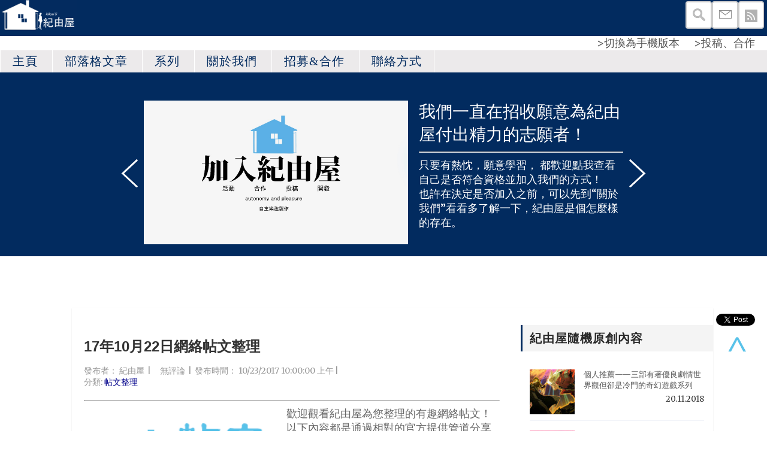

--- FILE ---
content_type: text/html; charset=UTF-8
request_url: https://www.kikyus.com/2017/10/post-on-171022.html
body_size: 87641
content:
<!DOCTYPE html>
<html xmlns='http://www.w3.org/1999/xhtml' xmlns:b='http://www.google.com/2005/gml/b' xmlns:data='http://www.google.com/2005/gml/data' xmlns:expr='http://www.google.com/2005/gml/expr'>
<head>
<link href='https://www.blogger.com/static/v1/widgets/2944754296-widget_css_bundle.css' rel='stylesheet' type='text/css'/>
<meta content='zh-tw' http-equiv='content-language'/>
<meta content='e6e039210b19013c' name='yandex-verification'/>
<meta content='id38iya91j1xuhiabguafgtm43crrs' name='facebook-domain-verification'/>
<script>
  (function(i,s,o,g,r,a,m){i['GoogleAnalyticsObject']=r;i[r]=i[r]||function(){
  (i[r].q=i[r].q||[]).push(arguments)},i[r].l=1*new Date();a=s.createElement(o),
  m=s.getElementsByTagName(o)[0];a.async=1;a.src=g;m.parentNode.insertBefore(a,m)
  })(window,document,'script','https://www.google-analytics.com/analytics.js','ga');

  ga('create', 'UA-100803148-1', 'auto');
  ga('send', 'pageview');

</script>
<!-- Google tag (gtag.js) -->
<script async='async' src='https://www.googletagmanager.com/gtag/js?id=G-8G9BJTDYMG'></script>
<script>
  window.dataLayer = window.dataLayer || [];
  function gtag(){dataLayer.push(arguments);}
  gtag('js', new Date());

  gtag('config', 'G-8G9BJTDYMG');
</script>
<meta content='351319595199201' property='fb:app_id'/>
<meta content='452to0y4br37l1uugvhxswgzyeo20p' name='facebook-domain-verification'/>
<meta content='AA374672CCB31D3348CC07F2EF957DAC' name='msvalidate.01'/>
<meta content='2rNiZFkeMbmJ9oWDxADmAlQqG3HSyXhaKLv6fLk8Ans' name='google-site-verification'/>
<meta content='ORgh1ZEM-4K0fZX0z3E05-r7SrUZPrQjnFE8QQ34fEw' name='google-site-verification'/>
<meta content='lgcP1xW5AQToEqpGMUaGUFQZ6iO-6Hq18BX6ALIS6d0' name='google-site-verification'/>
<meta content='bO_ErZ2-es7Uwc_zyAQyEtqGZbB9v8Vl64kpePLl2Pc' name='google-site-verification'/>
<style>.async-hide { opacity: 0 !important} 
.video-container {
position: relative;
padding-bottom: 56.25%;
padding-top: 5px; height: 0; overflow: hidden;
}
 .JEWhUs3ETSs {
display:none;
opacity: 0 ;
}
 
.video-container iframe,
.video-container object,
.video-container embed {
position: absolute;
top: 0;
left: 0;
width: 100%;
height: 100%;
}</style>
<script>(function(a,s,y,n,c,h,i,d,e){s.className+=' '+y;h.start=1*new Date;
h.end=i=function(){s.className=s.className.replace(RegExp(' ?'+y),'')};
(a[n]=a[n]||[]).hide=h;setTimeout(function(){i();h.end=null},c);h.timeout=c;
})(window,document.documentElement,'async-hide','dataLayer',4000,
{'GTM-PT5QFLF':true});</script>
<script>
  (function(i,s,o,g,r,a,m){i['GoogleAnalyticsObject']=r;i[r]=i[r]||function(){
  (i[r].q=i[r].q||[]).push(arguments)},i[r].l=1*new Date();a=s.createElement(o),
  m=s.getElementsByTagName(o)[0];a.async=1;a.src=g;m.parentNode.insertBefore(a,m)
  })(window,document,'script','https://www.google-analytics.com/analytics.js','ga');
  ga('create', 'UA-81332266-1', 'auto');
  ga('require', 'GTM-PT5QFLF');
  ga('send', 'pageview');
</script>
<meta content='AA374672CCB31D3348CC07F2EF957DAC' name='msvalidate.01'/>
<meta content='' property='og:description'/>
<meta content='' name='description'/>
<meta content='article' property='og:type'/>
<meta content='text/html; charset=UTF-8' http-equiv='Content-Type'/>
<meta content='blogger' name='generator'/>
<link href='https://www.kikyus.com/favicon.ico' rel='icon' type='image/x-icon'/>
<link href='http://www.kikyus.com/2017/10/post-on-171022.html' rel='canonical'/>
<link rel="alternate" type="application/atom+xml" title="紀由屋 - KikyuS - Atom" href="https://www.kikyus.com/feeds/posts/default" />
<link rel="alternate" type="application/rss+xml" title="紀由屋 - KikyuS - RSS" href="https://www.kikyus.com/feeds/posts/default?alt=rss" />
<link rel="service.post" type="application/atom+xml" title="紀由屋 - KikyuS - Atom" href="https://www.blogger.com/feeds/5764158211814520780/posts/default" />

<link rel="alternate" type="application/atom+xml" title="紀由屋 - KikyuS - Atom" href="https://www.kikyus.com/feeds/6393692141074321707/comments/default" />
<!--Can't find substitution for tag [blog.ieCssRetrofitLinks]-->
<link href='https://blogger.googleusercontent.com/img/b/R29vZ2xl/AVvXsEhGePYJZovJ8Nlno6kMix3R-_F3_ztmu_g1FAM5Xgnomyul9xl9TVitFbUg9vyw-mTEYYLiTmEm_TXiIIrNWTxrM-2uz9HjfA1tc4sf8dirz4l7oo2Ut7vr7gh7vLj8H2Vx030RF8YuCGc/s0/postrearrange.png' rel='image_src'/>
<meta content='http://www.kikyus.com/2017/10/post-on-171022.html' property='og:url'/>
<meta content='17年10月22日網絡帖文整理' property='og:title'/>
<meta content='纪由屋，一个以電玩遊戲、動畫漫畫、有趣圖文和網絡文化為圈子而誕生的網絡團體。' property='og:description'/>
<meta content='https://blogger.googleusercontent.com/img/b/R29vZ2xl/AVvXsEhGePYJZovJ8Nlno6kMix3R-_F3_ztmu_g1FAM5Xgnomyul9xl9TVitFbUg9vyw-mTEYYLiTmEm_TXiIIrNWTxrM-2uz9HjfA1tc4sf8dirz4l7oo2Ut7vr7gh7vLj8H2Vx030RF8YuCGc/w1200-h630-p-k-no-nu/postrearrange.png' property='og:image'/>
<title>
17年10月22日網絡帖文整理 | 紀由屋 - KikyuS
</title>
<meta content='' property='og:description'/>
<meta content='紀由屋,纪由屋,遊戲,動漫,動畫,ACG,ACGN,游戏,动画,动漫,漫画,心得文,点评,心得文,點評,下載,下载,分享,原創,資源,FB,facebook,Pokemon,精靈寶可夢,PSV,QCMA,qcma psv,psv qcma,qcma,psv' name='keywords'/>
<meta charset='UTF-8'/>
<meta content='width=device-width, initial-scale=1, maximum-scale=1' name='viewport'/>
<link href="//fonts.googleapis.com/css?family=Oswald:300,400,700%7CMerriweather:300,400,700%7CBangers%7CMontserrat:400,700&amp;subset=cyrillic" rel="stylesheet" type="text/css">
<style id='page-skin-1' type='text/css'><!--
*, *:after, *:before {box-sizing: border-box;-webkit-box-sizing: border-box;-moz-box-sizing: border-box;-webkit-font-smoothing: antialiased;font-smoothing: antialiased;text-rendering: optimizeLegibility;}
/*------------------------------------------------------
Variable @ Template Designer
--------------------------------------------------------
<Group description="Header Text" selector="h1,h2,h3,h4,h5,h6">
<Variable name="header.font" description="Font" type="font"
default="normal normal 12px Arial, Tahoma, Helvetica, FreeSans, sans-serif"/>
<Variable name="header.text.color" description="Text Color" type="color" default="#222222"/>
</Group>
<Group description="Body-background" selector="body">
<Variable name="keycolor" description="Main Color" type="color" default="#757575"/>
<Variable name="body.background.color" description="Body Color" type="color" default="#f3f3f3"/>
</Group>
<Group description="Body-Elements" selector="body">
<Variable name="primary.background.color" description="Primary background Color" type="color" default="#28c9bc"/>
<Variable name="tertiary.background.color" description="Tertiary background Color" type="color" default="#28c9bc"/>
<Variable name="tabs.background.color" description="Tabs background Color" type="color" default="#28c9bc"/>
</Group>
------------------------------------------------------*/
/*****************************************
reset.css
******************************************/
html, body, div, span, applet, object, iframe,
h1, h2, h3, h4, h5, h6, p, blockquote, pre,
a, abbr, acronym, address, big, cite, code,
del, dfn, em, font, img, ins, kbd, q, s, samp,
small, strike, strong, sub, sup, tt, var,
dl, dt, dd, ol, ul, li,
fieldset, form, label, legend,
table, caption, tbody, tfoot, thead, tr, th, td, figure {    margin: 0;    padding: 0;}
article,aside,details,figcaption,figure,
footer,header,hgroup,menu,nav,section {     display:block;}
table {    border-collapse: separate;    border-spacing: 0;}
caption, th, td {    text-align: left;    font-weight: normal;}
sup{    vertical-align: super;    font-size:smaller;}
code{    font-family: Gothic, 'Courier New', Courier, monospace;    font-size:12px;    color:#272727;}
::selection {  background: #333;  color: #fff;  }
::-moz-selection {  background: #333;  color: #fff;  }
a img{	border: none;vertical-align: middle;}
img{vertical-align: middle;max-width:100%;}
.post-body ol, .post-body ul { padding: 10px 0 20px;  margin: 0 0 0 35px;  text-align: left;  }
ol li { list-style-type: decimal;  padding:0 0 5px;  }
ul li { list-style-type: square;  padding: 0 0 5px;  }
ul ul, ol ol { padding: 0; }
.section,.widget{margin:0;}
h1, h2, h3, h4, h5, h6 { font:normal normal 28px Arial, Tahoma, Helvetica, FreeSans, sans-serif; font-weight: normal; }
.post-body h1 { line-height: 48px; font-size: 42px; margin: 10px 0; }
.post-body h2 { font-size: 36px; line-height: 44px; padding-bottom: 5px; margin: 10px 0; }
.post-body h3 { font-size: 32px; line-height: 40px; padding-bottom: 5px; margin: 10px 0; }
.post-body h4 { font-size: 28px; line-height: 36px; margin: 10px 0;  }
.post-body h5 { font-size: 24px; line-height: 30px; margin: 10px 0;  }
.post-body h6 { font-size: 18px; line-height: 24px; margin: 10px 0;  }
h1, h2 {font-size: 24px}
/*****************************************
Global Links CSS
******************************************/
a{ color: #555; outline:none; text-decoration: none; }
a:hover,a:focus { color: #000; text-decoration:none; }
body{ background: white; color: #333; padding: 0; font-family: Gothic,'merriweather', sans-serif; font-size: 18px; line-height: 24px; }
.post-body a{color:#337ab7}
.post-body a:hover,a:focus { color: blue; text-decoration:none; }
.clr { clear:both; float:none; }
.clearfix{position:relative;}
.clearfix:after,.clearfix:before{display:table;content:"";line-height:0}
/*****************************************
scrollbar
******************************************/
::-webkit-scrollbar {
width:  8px;
height: 8px;
}
::-webkit-scrollbar-thumb {
background: rgba(192,192,192,0.8);
}
::-webkit-scrollbar-track {
background: rgba(192,192,192,0.2);
}
// For Internet Explorer
body {
scrollbar-face-color: rgba(192,192,192,0.8);
scrollbar-track-color: rgba(192,192,192,0.2);
}
/*****************************************
Wrappers
******************************************/
.ct-wrapper { padding:0px 90px 0px 120px; position: relative; width: 100%; margin: 0 auto; }
.outer-wrapper {
margin: 0 0 25px;
position: relative;
webkit-box-shadow: 0 1px 2px 0 rgba(0,0,0,.1);
box-shadow: 0 1px 2px 0 rgba(0,0,0,.1);
background-color: #;
}
.header-wrapper { display: inline-block; float: left; width: 100%; }
.main-wrapper { width:70%; float:left;}
#content { position: relative; width: 100%; float: left; }
.sidebar-wrapper { width:30%; float: right; }
/**** Layout Styling CSS *****/
body#layout .header-wrapper { margin-top: 0px; }
body#layout .outer-wrapper, body#layout .sidebar-wrapper, body#layout .ct-wrapper { margin: 0; padding: 0; }
body#layout #About { width: 100%; }
#layout .blog_share,#layout .bg-opacity {
display: none;
}
#layout #blog_header {height: auto!important;  margin-bottom: 50px;}
#layout #Blog1 {float: none;}
.sidebar .widget-content{padding: 0px 15px;}
.widget-item-control{display:none;}
.quickedit{display:none;}
/*****************************************
Header CSS
******************************************/
header#blog_header {
background-color: #022b5f;
position: relative;
width: 100%;
display: inline-block;
}
div#header {
}
#header-inner{ margin: 0px 0; padding: 0; }
#header h1 {
font-family: Gothic,"bangers",cursive;
font-size: 50px;
font-weight: normal;
line-height: 1.5;
letter-spacing: 5px;
}
#header h1 a, #header h1 a:hover {  color: #eee;  }
#header p.description{ color: #333; font-size: 14px; font-style: italic; text-shadow: 1px 1px #FFFFFF; margin: 0; padding: 0; text-transform:capitalize; }
#header img{   border:0 none; background:none; width:auto; height:auto; margin:0 auto;  max-height:190px;}
a.logo {
padding: 20px 0;
}
/* blog_header */
/*****************************************
Main Menu CSS
******************************************/
.nav-menu { background: #eceaeb; margin: 0 auto; padding: 0; width: 100%; z-index: 19299; position: relative; }
.nav-menu ul{ list-style:none;  margin:0 auto; padding:0; z-index: 19999;}
.nav-menu ul li { display: inline-block; /* float: left;*/ line-height: 1; list-style: none;  padding: 0; position:relative;}
.nav-menu li a {
color: #022b5f;
background:#eceaeb;
position: relative;
text-decoration: none;
font-family: Adobe Heiti Std,SimHei,Gothic;
line-height: 25px;
font-size: 20px;
letter-spacing: 1px;
text-transform: uppercase;
display: block;
padding: 6px 20px;
border-left: 1px solid white;
}
.blog_menus a{
transition:all .2s ease-in-out;
-moz-transition:all .2s ease-in-out;
-o-transition:all .2s ease-in-out;
-moz-transition:all .2s ease-in-out;
-webkit-transition:all .2s ease-in-out;
}
.nav-menu li a:hover {
background-color: #346a77;
}
ul.sub-menu li {
display: block;
float: none;
}
.nav-menu ul ul.sub-menu {
visibility: hidden;
opacity: 0;
margin-top: 0px;
position: absolute;
top: 100%;
left: 0;
width: 200px;
background: #ffffff;
transition: all .15s ease-in-out;
-moz-transition: all .15s ease-in-out;
-o-transition: all .15s ease-in-out;
-moz-transition: all .15s ease-in-out;
-webkit-transition: all .15s ease-in-out;
}
.nav-menu ul li:hover ul {
visibility: visible;
opacity: 1;
margin-top: 0;
z-index: 10000;
}
.nav-menu li ul li a {
border-top: 0;
padding: 6 20px;
line-height: 36px;
margin-left:0px;
border: 1px solid white;
}
.img-circle{border-radius:200px;}
/*****************************************
|-| main Section Stylesheet |-|
******************************************/
/*------*|*|*| Featured Blog Posts *|*|*|----------*/
.blog_featured_posts {
width: 100%;
}
.blog_featured_post {
display: block;
position: relative;
float: left;
overflow: hidden;
height: 350px!important;
width: 100%!important;
}
.feat-info-wrapper {
position: absolute;
top: 50%;
width: 100%;
z-index: 1000;
}
.feat-info {
padding: 0 30px;
}
span.cat a {
background:#28B4FC;
color: #fff;
text-transform: uppercase;
font-size: 18px;
font-weight: 700;
line-height: 1;
padding: 6px 8px;
font-family: Gothic,montserrat, sans-serif;
display: inline-block;
margin-bottom: 9px;
letter-spacing: 1px;
}
.feat-info h2 {
margin-bottom: 6px;
letter-spacing: 0.5px;
}
.feat-info h2 a {
color: #fff;
font-size: 30px;
font-weight: 700;
text-shadow: 0 0 5px rgba(0,0,0,.55);
line-height: 38px;
}
.feat-overlay {
-webkit-box-shadow: inset 0 0 4em black;
-moz-box-shadow: inset 0 0 4em black;
-ms-box-shadow: inset 0 0 4em black;
-o-box-shadow: inset 0 0 4em black;
box-shadow: inset 0 0 4em black;
background: rgba(5,5,5,.30);
position: absolute;
height: 100%;
width: 100%;
top: 0;
z-index: 999;
-o-transition: .25s;
-ms-transition: .25s;
-moz-transition: .25s;
-webkit-transition: .25s;
}
img.img_fade {
opacity: 0;
}
.blog_featured_post .feat-img {
width: 100%;
height: 100%;
background-size: cover;
background-position: 45% 38%;
top: 0;
position: absolute;
}
/* index gallery style */
img.article_img {width: 100%;}
.article_header {
padding: 0;
}
.article_header h2 {
font-size: 32px;
text-transform: capitalize;
margin: 0;
padding: 0;
margin-top: 10px;
margin-bottom: 5px;
letter-spacing: 1px;
font-weight: 600;
}
.article_header h2 a {
color: #2c2c2c;
}
.article_header, .article_excerpt {
margin-bottom: 20px;
}
.post-media{margin-bottom:20px;}
.meta {
font-size: 14px;
}
span.article_tags a:nth-child(n+4){display:none;}
.meta span.article_tags a{
background:#28B4FC;
color: #fff;
padding: 3px 6px;
line-height: 1;
font-size: 10px;
font-weight: bold;
font-family: Gothic,montserrat,sans-serif;
text-transform: uppercase;
letter-spacing: 1px;
text-decoration: none;
margin-right: 5px;
}
.meta span.tags a{margin-right:4px;}
.meta span.tags a:nth-child(n+3),.meta span.tags a:nth-child(n+2):after {display: none;}
.meta span.tags a:after {content: ",";padding-left: 1px;}
.article_excerpt {
padding: 0;
}
.post_meta > span:after {font-family: Gothic,"FontAwesome";
content: '\f111';
margin-left: 10px;
font-size: 4px!important;
position: relative;
top: -3px;
margin: 0 7px;
color: #666;}
.post_meta > span:last-child:after {display: none;}
.meta a{color: #555;}
.article_footer.clearfix {
padding: 0;
}
.article_read_mre {
font-family: Gothic,oswald,sans-serif;
font-weight: 400;
text-transform: uppercase;
font-size: 14px;
letter-spacing: 2px;
margin-bottom: 30px;
}
.article_read_mre span {
background: #333333;
padding: 15px 25px;
line-height: 1;
display: inline-block;
border-radius: 25px;
}
.article_read_mre span a {
color: #fff;display:block;  text-decoration: none!important;
}
span.article_comments {
position: absolute;
right: 45px;
}
span.article_comments:after {
border-style: solid;
border-left: 5px solid transparent;
border-right: 5px solid transparent;
border-bottom-width: 0;
border-top: 8px solid #28B4FC;
bottom: -6px;
content: '';
left: 50%;
margin-left: -5px;
position: absolute;
}
span.article_comments a {
display: block;
width: 23px;
height: 23px;
background-color: #28B4FC;
text-align: center;
color: #fff;
}
.meta_right{
display: none;
}
.hidemesge{display: none;}
.post-outer {
float: left;
width: 100%;
margin-bottom: 0;
padding-bottom: 0;
border-bottom: 1px solid #EAEAEA;
}
.post.hentry {
padding: 20px;
}
h1.post_title {
font-size: 24px;
margin: 0;
margin-bottom: 15px;
font-weight:bold;
}
.post-title a{ color:#333; }
.post-title a:hover{ color: #2980B9; }
.post-body { color: #666; text-transform: auto; word-wrap:break-word;  }
.post-header {color: #999999; font-size: 14px; line-height: normal; margin: 0 0 20px; padding: 0; }
.article_meta > span:after {
content: "|";
margin: 0 2px;
}
.article_meta > span:last-child:after {
display:none;
}
.post-header a { color: #999; }
.post-header a:hover{ text-decoration:underline; }
/***** Page Nav CSS *****/
#blog-pager {
display: inline-block;
margin: 20px 0 0;
overflow: visible;
padding: 25px 3%;
width: 100%;
}
.showpageOf, .home-link {  display:none;  }
.showpagePoint {  background: #101010;  color: #FFFFFF;  margin: 0 10px 0 0;  padding: 5px 10px;  text-decoration: none;  border-radius: 3px; -moz-border-radius: 3px; -o-border-radius: 3px; -webkit-border-radius: 3px;  }
.showpage a, .showpageNum a { background: transparent; color: #202020;border:1px solid #333; margin: 0 10px 0 0; padding: 4px 8px; text-decoration: none; border-radius: 3px; -moz-border-radius: 3px; -o-border-radius: 3px; -webkit-border-radius: 3px; }
.showpage a:hover, .showpageNum a:hover {  background: #101010;  color: #fff;  border-radius: 3px;  -moz-border-radius: 3px;  -o-border-radius: 3px;  -webkit-border-radius: 3px;  text-decoration: none;  }
#blog-pager-newer-link { padding: 20px 5%; position: relative; text-align: left; width: 40%;background-color: whitesmoke; }
#blog-pager-newer-link:before { content: "\00AB"; font-size: 30px; left: 0; position: absolute; top: 35%; }
#blog-pager-older-link { padding: 20px 5%; position: relative; text-align: right; width: 40%;background-color: whitesmoke; }
#blog-pager-older-link:before { content: "\00BB"; font-size: 30px; position: absolute; right: 0; top: 35%; }
#blog-pager-newer-link .newer-text, #blog-pager-older-link .older-text { display: none; color: #999; }
/*****************************************
Post Highlighter CSS
******************************************/
blockquote {
border-left: 5px solid #28B4FC;
padding: 15px 0;
padding-left: 20px;
font-size: 18px;
}
/*****************************************
Sidebar CSS
******************************************/
.sidebar { margin: 0; padding: 0; display: block; }
.sidebar h2 {
position: relative;
font-size: 20px;
margin-bottom: 30px;
padding: 4px 0;
padding-left: 15px;
text-transform: uppercase;
line-height: 1.8;
letter-spacing: 1px;
z-index: 1;
color: #282828;
font-family: Adobe Heiti Std,SimHei,Gothic;
font-weight:bold;
}
.sidebar h2:after,.sidebar h2:before{content:"";position:absolute;display:block;width:3px;height:100%;top:0;left:0px;background:#022b5f}
.sidebar h2:after {width: 100%;z-index: -1;background: #f4f4f4;}
.sidebar .widget { background: #fff; padding:0 0px; clear: both; font-size: 13px; line-height: 23px; margin: 29px 0; }
.sidebar ul { margin: 0; padding: 0; list-style: none; }
.sidebar li {
border-bottom: 1px solid #F1f4f9;
line-height: normal;
list-style: none !important;
margin: 8px 0;
overflow: hidden;
padding: 0 0 10px;
}
/*****************************************
Footer Credits CSS
******************************************/
#footer-wrapper { background: #022b5f; color: #fff; display: block; font-size: 13px; font-style: normal; line-height: 23px; margin: 95px 0 0; padding: 25px 20px 20px;}
.footer-credits p a { color: #fff;border-bottom: 1px dotted #fff; }
.footer-credits p {
letter-spacing: .5px;
}
.footer-widget {
text-align: left;  font-size: 12px;
}
.footer-widget a {
color: #eee;
text-decoration: underline;
}
/*****************************************
Custom Widget CSS
******************************************/
/***** Search Form *****/
#searchform fieldset { background: #F1F4F9; border: 1px solid #F1F4F9; color: #888888; width: 98%; }
#searchform fieldset:hover { background: #fff; }
#s { background: url("https://blogger.googleusercontent.com/img/b/R29vZ2xl/AVvXsEieUOcvsXmWbeUuZOzf8tzs442hgGDKplrUtLr0tqeSwbW4DSDxIGstNhW1FBtvjP5sBdiA_FNqrMp_pFOtchv6wRZXr9RBlD551866Pv2F3MSSfqcWX2YUuO5djMlI3e534y90oUCgsAUT/s1600/sprites.png") no-repeat scroll right -60px rgba(0, 0, 0, 0); border: 0 none; color: #888888; float: left; margin: 8px 5%; padding: 0 10% 0 0; width: 80%; }
/***** Custom Labels *****/
.cloud-label-widget-content { display: inline-block; text-align: left; }
.cloud-label-widget-content .label-size { display: inline-block; float: left; font-size: 10px; font-family: Gothic,Verdana,Arial,Tahoma,sans-serif; font-weight: bold; line-height: normal; margin: 5px 5px 0 0; opacity: 1; text-transform: uppercase; }
.cloud-label-widget-content .label-size a { color: #000 !important; float: left; padding: 5px; }
.cloud-label-widget-content .label-size:hover a { color:#333 !important; }
.cloud-label-widget-content .label-size .label-count { color: #222; padding: 5px 0; float: left; }
.Label li {
border: 0;
display: inline-block;
padding: 0;
margin: 0;
margin-right: 1px;
margin-bottom: 1px;
}
.Label li a {
display: block;
border: 1px solid #202020;
border-radius: 20px;
padding: 6px 12px;
line-height: 1;
font-size: 12px;
}
/***** Popular Post *****/
.PopularPosts .item-thumbnail img {
display: block;
float: left;
height: 86px;
width: 86px;
padding: 0;
margin-right: 10px;
}
.item-snippet {
display: none;
}
/***** Blogger Contact Form Widget *****/
.contact-form-email, .contact-form-name, .contact-form-email-message, .contact-form-email:hover, .contact-form-name:hover, .contact-form-email-message:hover, .contact-form-email:focus, .contact-form-name:focus, .contact-form-email-message:focus { background: #f0f0f0; border: 1px solid #D2DADD; box-shadow: 0 1px 1px #F3F4F6 inset; max-width: 300px; color: #999; }
.contact-form-button-submit { background: #28B4FC; border: medium none; float: right; height: auto; margin: 10px 0 0; max-width: 300px; padding: 5px 10px; width: 100%; cursor: pointer; }
.contact-form-button-submit:hover { background: #28B4FC; border: none; }
/***** Profile Widget CSS *****/
.author_img{
position:relative;
}
.author_img img {
max-width: 100%;
width: 100%;
}
.author_img .overlay {
display: block;
margin: 0 auto;
position: absolute;
z-index: 3;
background: rgba(0, 0, 0, 0.8);
overflow: hidden;
-webkit-transition: all 0.5s;
-moz-transition: all 0.5s;
-o-transition: all 0.5s;
transition: all .5s;
}
.author_img .overlay {
top: 0;
bottom: 0;
left: 0;
right: 0;
opacity: 0;
}
.author_img .overlay .expand {
left: 0;
right: 0;
top: 50px;
margin: 0 auto;
opacity: 0;
-webkit-transition: all 0.3s;
-moz-transition: all 0.3s;
-o-transition: all 0.3s;
transition: all 0.3s;
}
.expand{
display: block;
position: absolute;
z-index: 100;
text-align: center;
color: #fff;
line-height: 50px;
font-weight: 700;
font-size: 20px;
list-style: none;
padding: 0;
}
.author_img:hover .overlay {
opacity: 1;
}
.author_img:hover .overlay .expand {
top: 52%;
margin-top: -30px;
opacity: 1;
}
.expand .social-icon {
display: inline;
margin-left: 5px;
margin-right: 5px;
border: 0;
}
.expand .social-icon a {
color: #eee;
}
.effects .img a {
display: inline;
margin: auto;
padding: 0;
max-width: 100%;
height: auto;
color: #fff;
}
.author_info {
margin-top: 20px;
font-size: 12px;
}
.author_info h4 {
margin-bottom: 10px;
font-size: 16px;
text-transform: uppercase;
color: #202020;
font-weight: bold;
}
.author_info h5 {
font-size: 12px;
text-transform: uppercase;
margin-bottom: 10px;
}
/* email box */
input.follow-by-email-address {
padding: 10px 26px;
line-height: 1;
min-height: 32px;
font-size: 13px!important;
letter-spacing: 1px;
text-transform: uppercase;
border: 0!important;
outline: 0!important;
background: #d2d2d2;
vertical-align: middle;
}
input.follow-by-email-submit {
border-radius: 0;
-webkit-border-radius: 0;
-moz-border-radius:0;
min-width: 60px;
width: auto;
outline:0;
background:#FFC63D;
}
/*-----------[ share-wrapper ]-----------*/
.post-footer{margin-top:30px;}
.share-wrapper, .authorboxwrap {margin-bottom: 50px;}
.share-wrapper ul {padding: 0;margin: 0 auto;display:table;text-align: center;}
.share-wrapper li {list-style: none;display: inline-block;float:left;margin-right:0;padding: 0;margin-bottom: 30px;}
.share-wrapper li:first-child {display: block;margin-bottom: 20px;font-size: 16px;}
.share-wrapper li a{display:block;text-align: center;}
.share-wrapper li a i {
display: none;
color: #555;
width: 35px;
height: 35px;
padding: 9px;
font-size: 16px;
background: #F0F0F0!important;
border: 1px solid #DEDEDE;
}
.share-wrapper{margin-bottom:30px;}
.share-wrapper span {
display: block;
font-size: 12px;
font-family: montserrat;
background-color: #eee;
line-height: 1;
padding: 8px 25px;
color: #fff;
}
li.facebook_share span {background-color: #3b5998;}
li.twitter_share span {background-color: #00aced;}
li.pinterest_share span{background-color: #cb2027;}
li.google_share span {background-color: #dd4b39;}
li.linkedin_share span {background-color: #007bb6;}
.share-wrapper > .title {
text-align: center;
margin-bottom: 30px;
}
/*------[author-box ]-------*/
.avatar-container {width: 170px;float: left;}
.avatar-container img {width: 125px;height: auto;border: 5px solid transparent;box-shadow: 0px 0px 20px -5px #000;-moz-box-shadow: 0px 0px 20px -5px #000;-webkit-box-shadow: 0px 0px 20px -5px #000;-ms-box-shadow: 0px 0px 20px -5px #000;-o-box-shadow: 0px 0px 20px -5px #000;}
.author_description_container {margin-left: 170px;}
.author_description_container h4 {font-weight:normal;font-size: 16px;display: block;margin-bottom: 10px;}
.author_description_container h4 a{color: #333;}
.author_description_container p {font-size: 12px;line-height: 1.7;margin-bottom: 15px;}
.authorsocial a {display: inline-block;margin-right: 5px;text-align: center;float:left;margin-right:2px;}
.authorsocial a i {width: 30px;height: 30px;padding: 8px 9px;display: block;background: #E9E9E9!important;color: #202020;}
/*------*|*|*| Related Posts *|*|*|----------*/
div#related-posts {font-size: 16px;display: inline-block;width: 100%;}
div#related-posts h5 {font-size: 16px;text-transform: uppercase;margin: 0 0 25px;padding-bottom:15px;font-weight: 900;letter-spacing: 1px;text-align:center;position:relative;}
div#related-posts h5:after {content: "";position: absolute;width: 4px;height: 4px;background: #222;border-radius: 50%;bottom: 0;left: 47%;box-shadow: 1em 0px 0px 0px #222,2em 0px 0px 0px #222;}
div#related-posts ul {padding: 0;margin: 0;}
div#related-posts ul li {
list-style: none;
display: block;
float: left;
width: 32.75%;
padding: 0;
margin: 1px;
text-align: center;
position: relative;}
div#related-posts img {
padding: 0;
width:100%;
height:auto;
}
a.related-thumbs {position: relative;display: block;}
a.related-thumbs:before{opacity:1;}
a.related-title {
font-weight: 400;
font-size: 13px;
line-height: 1.7;
display: block;
padding-top: 0;
color: #333;
margin: 10px 15px 0;
}
/* footer _ widget s*/
.social-widget {
padding: 40px 0;
}
.social-widget a {
margin-left: 15px;
display: inline-block;
}
.social-widget a div {
display: inline-block;
width: 50px;
height: 50px;
font-size: 26px;
line-height:1;
padding: 14px 0;
text-align: center;
color: #202020;
}
/*------ sidebar social widget ---------*/
ul#vt_socialbox a i {
color: #fff;
display: inline-block;
font-size: 24px;
padding: 10px 5px;
text-align: center;
width: 40px;
border-radius: 2px 0 0 2px;
-webkit-transition: transform .2s ease-in-out;
-moz-transition: transform .2s ease-in-out;
-o-transition: transform .2s ease-in-out;
-ms-transition: transform .2s ease-in-out;
transition: transform .2s ease-in-out;
}
ul#vt_socialbox a i {background:#28B4FC;}
ul#vt_socialbox span {
display: inline-block;
font-size: 12px;
margin-left: 10px;
position: relative;
top: -3px;
font-family: oswald;
font-weight: normal;
letter-spacing: 2px;
}
ul#vt_socialbox a {
display: block;
text-align: left;
background-color: #F9F9F9;
box-shadow: 0 0 0 1px #EEE inset;
color: #555;
font-weight: 700;
text-transform: uppercase;
}
ul#vt_socialbox li {
display: block;
float: left;
margin: 0 0 10px;
width: 100%;
padding: 0!important;
}
/* newsletter */
div#blog_newsletter h5 {
font-size: 14px;
margin-bottom: 10px;
}
div#blog_newsletter p {
font-size: 12px;
line-height: 1.7;
margin-bottom: 20px;
}
div#blog_newsletter input#subbox {
color: #fff;
line-height: 1;
background: #2B2B2B;
border: none;
border-radius: 2px;
font-size: 13px;
letter-spacing: 1px;
min-height: 30px;
margin: 0 0 20px;
padding: 10px 15px;
width: 100%;
box-shadow: none;
-webkit-box-shadow: none;
-moz-box-shadow: none;
-ms-box-shadow: none;
outline: 0;
border: 1px solid #444;
}
div#blog_newsletter input#subbutton {
padding: 10px;
line-height: 1;
width: 100%;
text-transform: uppercase;
margin-bottom: 5px;
box-shadow: none;
outline: 0;
color: #fff;
display: inline-block;
text-align: center;
white-space: nowrap;
vertical-align: middle;
cursor: pointer;
-webkit-user-select: none;
-moz-user-select: none;
-ms-user-select: none;
user-select: none;
background-image: none;
border: 1px solid transparent;
border-radius: 4px;
font-size: 13px;
letter-spacing: 2px;
font-weight: 400;
background: #28B4FC;
}
/*------------- about profile -------*/
.about_blog img {
margin-bottom: 20px;
}
/*****************************************
Comments CSS
******************************************/
#comments {margin-top: 30px;margin-right: 15px;background: #fff;padding: 25px;border-bottom: 1px solid #D6D6D6;box-shadow: 0px 2px 10px -7px #000;-webkit-box-shadow: 0px 2px 10px -7px #000;-moz-box-shadow: 0px 2px 10px -7px #000;-o-box-shadow: 0px 2px 10px -7px #000;}
.comments h4 { font-size: 20px; margin: 0 0 18px; text-transform: capitalize; }
.comments .comments-content .comment-thread ol { overflow: hidden; margin: 20; }
.comments .comments-content .comment:first-child { padding-top: 0; }
.comments .comments-content .comment { margin-bottom: 0; padding-bottom: 0; }
.comments .avatar-image-container { max-height: 60px; width: 60px; float:left;padding:25px;}
.comments .avatar-image-container img { max-width: 60px; width: 100%; border-radius: 10px;-webkit-border-radius: 10px;-moz-border-radius: 10px;}
.comments .comment-block { background: #fff; margin-left: 72px; padding: 14px 0 0 20px; border-radius: 2px; -moz-border-radius: 2px; -webkit-border-radius: 2px; }
.comments .comments-content .comment-header a { color: #333; text-transform: capitalize; }
.comments .comments-content .user { display: block; font-style: normal; font-weight: bold; }
.comments .comments-content .datetime { margin-left: 20; }
.comments .comments-content .datetime a { font-size: 12px; text-transform: uppercase; }
.datetime .secondary-text{padding-left:25px}
.comments .comments-content .comment-header, .comments .comments-content .comment-content { margin: 0 20px 0 0; }
.comments .comment-block .comment-actions { display: block; text-align: right; }
.comments .comment .comment-actions a { border-radius: 2px; -moz-border-radius: 2px; -webkit-border-radius:2px; background: #202020; color: #FFFFFF; display: inline-block; font-size: 12px; line-height: 1;letter-spacing:1px; margin-left: 1px; padding: 5px 10px 7px; }
.comments .comment .comment-actions a:hover { text-decoration: none; }
.comments .thread-toggle { display: none; }
.comments .comments-content .inline-thread { border-left: 1px solid #F4F4F4; margin: 0 0 20px 35px !important; padding: 0 0 0 20px; }
.comments .continue { display: none; }
.comment-thread ol { counter-reset: countcomments;margin-left: 20; }
.comment-thread li:before { color:#ddd; content: counter(countcomments, decimal); counter-increment: countcomments; float: right; font-size: 22px; padding: 15px 20px 10px; position: relative; z-index: 10; }
.comment-thread ol ol { counter-reset: contrebasse; }
.comment-thread li li:before { content: counter(countcomments,decimal) "." counter(contrebasse,lower-latin); counter-increment: contrebasse; float: right; font-size: 18px; }
.comments .comments-content .icon.blog-author{dipslya:none!important;}
a.vt_menu_toggle {display: none;position: fixed;color: #fff;top: 0;background: #202020;width: 40px;height: 40px;left: 0px;padding: 7px 5px;text-align: center;z-index:1000}
/*****************************************
Responsive styles
******************************************/
@media screen and (max-width: 960px) {
.ct-wrapper{ padding:0px 15px 0px 15px }
.main-wrapper { margin-right:0; width:100%; }
.sidebar-wrapper{ float: left; width: 100%; margin-top: 30px;padding:0px 15px 0px 20px }
#About .widget-content .main-wrap { margin-right: 0; }
#About .widget-content .main-wrap .info { float: none; text-align: center; width: 90%; padding: 10px 5%; }
#About .widget-content .side-wrap { width: 100%; float: none; text-align: center; }
.sticky { position: static; }
}
@media screen and (max-width: 860px){
#comment-editor { margin:10px; }
.blog_featured_post a .blog_contents h3 {font-size: 18px;}
div#Blog1{margin:0;}
.post_title {font-size: 30px;}
ul.blog_menus {
display: none;
}
.footer {
width: 100%;
}
}
@media screen and (max-width: 520px){
.blog_featured_post a .blog_contents h3 {font-size: 14px;}
.blog_featured_post{height:250px;}
.blog_featured_post a .blog_contents{bottom:15px;}
.post_title {font-size: 26px;}
.footer {
width: 100%;
}
}
@media screen and (max-width: 420px){
.comments .comments-content .datetime{    display:block;    float:none;    }
.comments .comments-content .comment-header {    height:70px;    }
.blog_featured_post a .blog_contents {
bottom: 35%;
left: 5%;
right: 5%;
width: auto;
}
.owl-controls.clickable {
display: none;
}
.post.hentry {
padding: 20px 20px;
}
.article_header h2 {
font-size: 24px;
line-height: 1.5;
}
.meta {
font-size: 10px;
}
body{font-size:16px;}
}
@media screen and (max-width: 320px){
.ct-wrapper{ padding:0; }
.post-body img{  max-width: 230px; }
.comments .comments-content .comment-replies {    margin-left: 0;    }
}
/*****************************************
Hiding Header Date and Feed Links
******************************************/
h2.date-header,span.blog-admin{display:none!important}
.playbutton {position: relative;padding-bottom: 56.25%; /* 16:9 */padding-top: 25px;height: 0;}
.playbutton iframe {position: absolute;top: 0;left: 0;width: 100%;height: 100%;}

--></style>
<style type='text/css'>
.post-body img{ height: auto; max-width: 100%; }
.post-outer{width:100%;}
.post.hentry {margin: 0;padding: 20px;}
  .main-wrapper{top:0;}
</style>
<style>.post.hentry{ margin-top:29px;margin-right:15px;background: #fff;}</style>
<style type='text/css'>

/*
    Mobile Menu Core Style
*/

.slicknav_btn { position: relative; display: block; vertical-align: middle; float: left;  line-height: 27px; cursor: pointer;  height:27px;}
.slicknav_menu  .slicknav_menutxt { display: none; line-height: 1.188em; float: left; }
.slicknav_menu .slicknav_icon { float: left; margin: 0.188em 0 0 0.438em; }
.slicknav_menu .slicknav_no-text { margin: 0 }
.slicknav_menu .slicknav_icon-bar { display: block; width: 1.125em; height: 0.125em; }
.slicknav_btn .slicknav_icon-bar + .slicknav_icon-bar { margin-top: 0.188em }
.slicknav_nav { clear: both }
.slicknav_nav ul,
.slicknav_nav li { display: block }
.slicknav_nav .slicknav_arrow { font-size: 0.8em; margin: 0 0 0 0.4em; }
.slicknav_nav .slicknav_item { cursor: pointer; }
.slicknav_nav .slicknav_row { display: block; }
.slicknav_nav a { display: block }
.slicknav_nav .slicknav_item a,
.slicknav_nav .slicknav_parent-link a { display: inline }
.slicknav_menu:before,
.slicknav_menu:after { content: " "; display: table; }
.slicknav_menu:after { clear: both }
/* IE6/7 support */
.slicknav_menu { *zoom: 1 }

/* 
    User Default Style
    Change the following styles to modify the appearance of the menu.
*/

.slicknav_menu {
    font-size:16px;
}
/* Button */
.slicknav_btn {
    margin: 5px 5px 6px;
    text-decoration:none;
    text-shadow: 0 1px 1px rgba(255, 255, 255, 0.75);
    -webkit-border-radius: 4px;
    -moz-border-radius: 4px;
    border-radius: 4px;  
    
}
/* Button Text */
.slicknav_menu  .slicknav_menutxt {
    color: #FFF;
    font-weight: bold;
    text-shadow: 0 1px 3px #000;
}
/* Button Lines */
.slicknav_menu .slicknav_icon-bar {
  background-color: #f5f5f5;
}
.slicknav_menu {
    background:#171717;
    padding:5px;
}
.slicknav_nav {
    color:#fff;
    margin:0;
    padding:0;
    font-size:0.875em;
}
.slicknav_nav, .slicknav_nav ul {
    list-style: none;
    overflow:hidden;
}
.slicknav_nav ul {
    padding:0;
    margin:0 0 0 20px;
}
.slicknav_nav .slicknav_row {
    padding:5px 10px;
    margin:2px 5px;
}
.slicknav_nav a{
    padding:5px 10px;
    margin:2px 5px;
    text-decoration:none;
    color:#fff;
	font-family:"montserrat", sans-serif;
	font-size:11px;
	font-weight:400;
	letter-spacing:2px;
	color:#fff;
	text-transform:uppercase;
}
.slicknav_nav .slicknav_item a,
.slicknav_nav .slicknav_parent-link a {
    padding:0;
    margin:0;
}
.slicknav_nav .slicknav_row:hover {
    
}
.slicknav_nav a:hover{
    
    background:#333;
    color:#fff;
}
.slicknav_nav .slicknav_txtnode {
     margin-left:15px;   
}

.slicknav_menu .slicknav_no-text {
	margin-top:7px;
}
.slicknav_menu {
	display:none;
}

@media screen and (max-width: 860px) {
	/* #menu is the original menu */
	 .blog_menus {
		display:none;
	}
	
	.slicknav_menu {
		display:block;
	}
}

</style>
<style id='owl-carousel' type='text/css'>
/* 
 *  Core Owl Carousel CSS File
 *  v1.3.3
 */

/* clearfix */
.owl-carousel .owl-wrapper:after{content:":."display:block;clear:both;visibility:hidden;line-height:0;height:0}.owl-carousel{display:none;position:relative;width:100%;-ms-touch-action:pan-y}.owl-carousel .owl-wrapper{display:none;position:relative}.owl-carousel .owl-wrapper-outer{overflow:hidden;position:relative;width:100%}.owl-carousel .owl-wrapper-outer.autoHeight{-webkit-transition:height 500ms ease-in-out;-moz-transition:height 500ms ease-in-out;-ms-transition:height 500ms ease-in-out;-o-transition:height 500ms ease-in-out;transition:height 500ms ease-in-out}.owl-carousel .owl-item{float:left}.owl-controls .owl-buttons div,.owl-controls .owl-page{cursor:pointer}.owl-controls{-webkit-user-select:none;-khtml-user-select:none;-moz-user-select:none;-ms-user-select:none;user-select:none;-webkit-tap-highlight-color:transparent}.grabbing{cursor:url(../images/grabbing.png) 8 8,move}.owl-carousel .owl-item,.owl-carousel .owl-wrapper{-webkit-backface-visibility:hidden;-moz-backface-visibility:hidden;-ms-backface-visibility:hidden;-webkit-transform:translate3d(0,0,0);-moz-transform:translate3d(0,0,0);-ms-transform:translate3d(0,0,0)}.owl-theme .owl-controls{margin-top:0px;text-align:center;position:absolute;bottom:0px;right:10px;}
.owl-theme .owl-controls .owl-buttons div {color: #fff;display: inline-block;zoom: 1;margin: 0px;padding: 5px 0px;font-size: 32px;width: 40px;-webkit-border-radius: 30px;
-moz-border-radius: 30px;border-radius: 30px;filter: Alpha(Opacity=50);
opacity: .9;}.owl-theme .owl-controls.clickable .owl-buttons div:hover{filter:Alpha(Opacity=100);opacity:1;text-decoration:none}.owl-theme .owl-controls .owl-page{display:inline-block;zoom:1}.owl-theme .owl-controls .owl-page span{display:block;width:12px;height:12px;margin:5px 3px;filter:Alpha(Opacity=95);opacity:.95;-webkit-border-radius:20px;-moz-border-radius:20px;border-radius:20px;background:#fff;}.owl-theme .owl-controls .owl-page.active span{filter:Alpha(Opacity=100);opacity:1;border:3px solid rgba(0,0,0,.6);}.owl-theme .owl-controls.clickable .owl-page:hover span{filter:Alpha(Opacity=100);opacity:1}.owl-theme .owl-controls .owl-page span.owl-numbers{height:auto;width:auto;color:#FFF;padding:2px 10px;font-size:12px;-webkit-border-radius:30px;-moz-border-radius:30px;border-radius:30px}@-webkit-keyframes preloader{0%{transform:translateY(0) scaleX(1.6);-webkit-transform:translateY(0) scaleX(1.6);-ms-transform:translateY(0) scaleX(1.6)}33%{transform:translateY(0) scaleX(1) scaleY(1.3);-webkit-transform:translateY(0) scaleX(1) scaleY(1.3);-ms-transform:translateY(0) scaleX(1) scaleY(1.3)}100%{transform:translateY(-150px) scaleX(1) scaleY(1.1);-webkit-transform:translateY(-150px) scaleX(1) scaleY(1.1);-ms-transform:translateY(-150px) scaleX(1) scaleY(1.1)}}@keyframes preloader{0%{transform:translateY(0) scaleX(1.6);-webkit-transform:translateY(0) scaleX(1.6);-ms-transform:translateY(0) scaleX(1.6)}33%{transform:translateY(0) scaleX(1) scaleY(1.3);-webkit-transform:translateY(0) scaleX(1) scaleY(1.3);-ms-transform:translateY(0) scaleX(1) scaleY(1.3)}100%{transform:translateY(-150px) scaleX(1) scaleY(1.1);-webkit-transform:translateY(-150px) scaleX(1) scaleY(1.1);-ms-transform:translateY(-150px) scaleX(1) scaleY(1.1)}}.owl-item.loading{width:100%;height:auto}.owl-item.loading:after{content:''position:absolute;margin-top:50%;left:calc(50% - 16px);height:32px;width:32px;background:#D75752;border-radius:50%;-moz-border-radius:50%;-webkit-border-radius:50%;-webkit-animation:preloader 400ms ease-out;animation:preloader 400ms ease-out;animation-iteration-count:infinite;animation-direction:alternate;-webkit-animation-iteration-count:infinite;-webkit-animation-direction:alternate}.owl-wrapper-outer {max-height: 565px;}
.owl_carouselle .owl-controls .owl-page span {width: 13px;height: 13px;}.owl_carouselle .owl-controls .owl-page.active span {border:0;background:$(primary.background.color)}.owl_carouselle .owl-controls .owl-page span{background:#fff;}.owl_carouselle .owl-controls .owl-page span {background: #fff;}.owl_carouselle .owl-controls {text-align: center;position: static;width: 100%;height: 0;}.owl-theme .owl-controls .owl-buttons div {position: absolute;right: 20px;top: 45%;}.owl-theme .owl-controls .owl-buttons div.owl-next {right: auto;left: 18px;}
</style>
<link href="//brutaldesign.github.io/swipebox/src/css/swipebox.css" rel="stylesheet" type="text/css">
<script src="//ajax.googleapis.com/ajax/libs/jquery/1.7.1/jquery.min.js" type="text/javascript"></script>
<script type='text/javascript'>
 //<![CDATA[

// Featured posts

cat1 = 'Featured';


imgr = new Array();
imgr[0] = "https://blogger.googleusercontent.com/img/b/R29vZ2xl/AVvXsEjfTZ8RZEwpip058cZ5RwGdQPMVk2Hr7_jnhTcYBe6RFW0fkqeKfZ4oKeZkZqdeLL1P7u_deKaF7E77JM_odVfJBbmUGHZtyJTghXq0lYGd_qz1Q_euxlGAkDHq4xCf3l74IrFZcUzHDYQ/s700/style1.png";
showRandomImg = true;
aBold = true;
numposts1 = 12;


function recentposts1(json) {
    j = showRandomImg ? Math.floor((imgr.length + 1) * Math.random()) : 0;
    img = new Array;
    if (numposts1 <= json.feed.entry.length) maxpost = numposts1;
    else maxpost = json.feed.entry.length;
  document.write('<div class="blog_featured_posts owl_carouselle" style="display:none;">');
    for (var i = 0; i < maxpost; i++) {
        var entry = json.feed.entry[i];
        var posttitle = entry.title.$t;
        var tag = entry.category[0].term;
        var pcm;
        var posturl;
        var cropsize = 400;
        if (i == json.feed.entry.length) break;
        for (var k = 0; k < entry.link.length; k++)
            if (entry.link[k].rel == "alternate") {
                posturl = entry.link[k].href;
                break
            }
        for (var k = 0; k < entry.link.length; k++)
            if (entry.link[k].rel == "replies" && entry.link[k].type == "text/html") {
                pcm = entry.link[k].title.split(" ")[0];
                break
            }
        if ("content" in entry) var postcontent = entry.content.$t;
        else if ("summary" in entry) var postcontent = entry.summary.$t;
        else var postcontent = "";
        postdate = entry.published.$t;
        if (j > imgr.length - 1) j = 0;
        img[i] = imgr[j];
        s = postcontent;
        a = s.indexOf("<img");
        b = s.indexOf('src="', a);
        c = s.indexOf('"', b + 5);
        d = s.substr(b + 5, c - b - 5);
        if (a != -1 && (b != -1 && (c != -1 && d != ""))) img[i] = d;
        var month = [1, 2, 3, 4, 5, 6, 7, 8, 9, 10, 11, 12];
        var month2 = ["Jan", "Feb", "Mar", "Apr", "May", "Jun", "Jul", "Aug", "Sep", "Oct", "Nov", "Dec"];
        var day = postdate.split("-")[2].substring(0, 2);
        var m = postdate.split("-")[1];
        var y = postdate.split("-")[0];
        for (var u2 = 0; u2 < month.length; u2++)
            if (parseInt(m) == month[u2]) {
                m = month2[u2];
                break
            }
        var daystr = day + " " + m + " " + y;

            var trtd = '<div class="blog_featured_post"><a href="'+posturl+'"><img class="img_fade" src="'+img[i]+'"></img><div class="feat-img" style="background-image:url(' + img[i] + ');"></div></a><div class="feat-info-wrapper"><div class="feat-info"><span class="cat"><a href="/search/label'+tag+'" rel="category tag">'+tag+'</a></span><h2 class="entry-title"><a href="'+posturl+'" rel="bookmark">'+posttitle+'</a></h2></div></div><div class="feat-overlay"></div></div>';
            document.write(trtd)
      
        j++
    }
    document.write('</div>')
};
//]]>
</script>
<script type='text/javascript'>
/*<![CDATA[*/
// JavaScript Document

var Readmore_word = "Read More"; // Append  " Read More " String after post break 

var summary_noimg = 120;
summaryi = 90;
summaryv = 90;
thh = 420;
thw = 674;




/*]]>*/</script>
<style> 
 .nonmobileuser{display:none;}</style>
<script>window.twttr = (function(d, s, id) {
  var js, fjs = d.getElementsByTagName(s)[0],
    t = window.twttr || {};
  if (d.getElementById(id)) return t;
  js = d.createElement(s);
  js.id = id;
  js.src = "https://platform.twitter.com/widgets.js";
  fjs.parentNode.insertBefore(js, fjs);

  t._e = [];
  t.ready = function(f) {
    t._e.push(f);
  };

  return t;
}(document, "script", "twitter-wjs"));</script>
<script defer='defer' src='//static.dable.io/dist/blogger.min.js'></script>
<link href='https://www.blogger.com/dyn-css/authorization.css?targetBlogID=5764158211814520780&amp;zx=0a791967-15b5-4cd0-8f88-ad26334c79b2' media='none' onload='if(media!=&#39;all&#39;)media=&#39;all&#39;' rel='stylesheet'/><noscript><link href='https://www.blogger.com/dyn-css/authorization.css?targetBlogID=5764158211814520780&amp;zx=0a791967-15b5-4cd0-8f88-ad26334c79b2' rel='stylesheet'/></noscript>
<meta name='google-adsense-platform-account' content='ca-host-pub-1556223355139109'/>
<meta name='google-adsense-platform-domain' content='blogspot.com'/>

<!-- data-ad-client=ca-pub-6872828395023392 -->

</head>
<!--<body>-->
<body oncontextmenu='return false' ondragstart='window.event.returnValue=false' onselectstart='return false'>
<script>
  window.fbAsyncInit = function() {
    FB.init({
      appId      : "351319595199201",
      xfbml      : true,
      version    : "v2.10";
    });
    FB.AppEvents.logPageView();
  };

  (function(d, s, id){
     var js, fjs = d.getElementsByTagName(s)[0];
     if (d.getElementById(id)) {return;}
     js = d.createElement(s); js.id = id;
     js.src = "//connect.facebook.net/en_US/sdk.js";
     fjs.parentNode.insertBefore(js, fjs);
   }(document, "script", "facebook-jssdk"));
</script>
<style> 
.subfeedtitleonly:hover{background-color:#d8d8d8}
.fullnertopic-d{border:1px solid #d8d8d8;float:left;width:100%;height:100%;margin:5px;padding:5px;}
.fullnertopic-d:hover{background-color:#d8d8d8}
.image-fullnertopic-d{float:left;width:280px;max-height:300px;text-align:center;margin:5px;}
.image-fullnertopic-d img{position:relative;top:25%;}
.text-fullnertopic-d{width:auto;min-width:280px;height:100%;margin:5px;}
.title-fullnertopic-d{height: auto;width:auto;min-width:280px;}
.detailbox-fullnertopic-d{float:left;min-width:280px;}
.author-fullnertopic-d{float:left;overflow:hidden;}
.time-fullnertopic-d{float:right;padding-left:20px;}
.content-fullnertopic-d {
    overflow-y: auto;
    max-height: 200px;
    width:auto;
min-width:280px;
   }
.content-fullnertopic-d img{display:none;}
.content-fullnertopic-d a{display:none;}
.newtopicrow{padding:5px;margin:2px;border:1px solid #d8d8d8;}
.newtopicrow:hover{background-color:#d8d8d8}
.newtopicrow a:hover{color:black;}
.videotopiclist{padding:5px;margin:2px;border:1px solid #d8d8d8;}
.videotopiclist:hover{background-color:#d8d8d8}
.videotopiclist a:hover{color:black;}
.blockforpost:hover{background-color:#d8d8d8}
.fixedtopbar{
position:fixed;
top:0px;
z-index:99999999;
background-color:#022b5f;
padding:2px;
    height: 50px;
}
.fixedtopbar table{align:right;}
.fixedtopbar table td{align:right;}

.searchboxnav input[type=text] {
    width: 18px;
    box-sizing: border-box;
    border: 2px solid #ccc;
    border-radius: 4px;
    font-size: 16px;
    background-color: white;
    background-image: url('https://blogger.googleusercontent.com/img/b/R29vZ2xl/AVvXsEgyFeMkxzWj9_KwxF33D2dIoM9it9Ig407ja3b_Ga2x0qr-ozGCPNG_bTY23CEVj87xtYVb8EAhVgkYOwDaJVrxhaZOyLCgiOcJqceoRjNd6DJoCBome21ZQuJPug9736WMz26khu7X8JHD/s0/searchicon.png');
    background-position: 10px 10px; 
    background-repeat: no-repeat;
    padding: 12px 20px 12px 20px;
    -webkit-transition: width 0.4s ease-in-out;
    transition: width 0.4s ease-in-out;
}

.searchboxnav input[type=text]:focus {
    width: 260px;  
     padding: 12px 20px 12px 40px;
}
.follow-by-email-addressnav{
 width: 18px;
    box-sizing: border-box;
    border: 2px solid #ccc;
    border-radius: 4px;
    font-size: 16px;
    background-color: white;
    background-image: url('https://blogger.googleusercontent.com/img/b/R29vZ2xl/AVvXsEhrhk_4VUA13q7SgE8HcA8hzsiX10FPdK4HOc_2MvkfhbCTWbfokdqDjQ7HpR3eP6AffRRtutmF0NQcxUGDfLsYiAsaMigwJQzvn8eYwpve5PkyRlDphek09xEeviUJ5aCJEX7O8kqh7B-J/s0/email-icon.png');
    background-position: 10px 10px; 
    background-repeat: no-repeat;
    padding: 12px 20px 12px 20px;
    -webkit-transition: width 0.4s ease-in-out;
    transition: width 0.4s ease-in-out;
}
.follow-by-email-addressnav[type=text]:focus{
 width: 260px;
  padding: 12px 20px 12px 40px;
}
</style>
<div class='fixedtopbar'>
<style>.fixedtopbar{
width: 100%; 
}</style>
<div style='position:fixed;top:0px;left:0px'>
<a href='/'><img border='0' height='50px' src='https://blogger.googleusercontent.com/img/b/R29vZ2xl/AVvXsEjPMXVHPGW7h8KJ2nGInCAZcySaB6F5em-Vt5RyzLJa1Ndd6A6CZl1fRpklVjEAxASOoQDqD_Vtk04wREApGJ2JTH5dDAy5F4O8WmVQwcvIgdkkPTjIgwboIYCP3GjfcRjelhaFY6qMWTxz/s1600/logo-small.png'/></a></div>
<div style='position:fixed;top;right:5px;'>
<div style='float:left;'>
<form action='/search' class='searchboxnav' method='get'>
<input name='q' placeholder='搜索' type='text'/>
</form>
</div><div style='float:left;'>
<form action='https://feedburner.google.com/fb/a/mailverify' method='post' onsubmit='window.open(&#39;https://feedburner.google.com/fb/a/mailverify?uri=-Kikyus&#39;, &#39;popupwindow&#39;, &#39;scrollbars=yes,width=550,height=520&#39;); return true' target='popupwindow'>
<input class='follow-by-email-addressnav' name='email' placeholder='輸入EMAIL訂閱網站內容' type='text'/>
<input name='uri' type='hidden' value='-Kikyus'/>
<input name='loc' type='hidden' value='en_US'/>
</form></div><div style='float:left; box-sizing: border-box;     border: 2px solid #ccc; border-radius: 4px;background-color: white;padding: 9px 9px 9px 9px;'><a href='https://www.blogger.com/follow.g?view=FOLLOW&blogID=5764158211814520780' target='_blank'><img src='https://blogger.googleusercontent.com/img/b/R29vZ2xl/AVvXsEjlKGQkLYPSIbsUybv-y-8m38WXtyRVBhjQ67d0t7-Qy9T9sDka8OmeNcvCHlfeDwSSkTN5TGQMT4neV7XTK8JPQTL__a3MvdsNIjHhiu7Hd4N7ku1V6Ykxw68stFXxaofcyJMJktWi-Tt5/s0/download.png'/></a></div></div>
</div>
<header id='blog_header'>
<div>
<div class='header section' id='header'><div class='widget Header' data-version='1' id='Header1'>
<div id='header-inner'>
<div style='height:60px;'></div>
<div align='right' style='background:white;'>
<script type='text/javascript'>
 function newlisttopics(json) {
    for (var i = 0; i < json.feed.entry.length; i++) {
      for (var j = 0; j < json.feed.entry[i].link.length; j++) {
        if (json.feed.entry[i].link[j].rel == 'alternate') {
          var postUrl = json.feed.entry[i].link[j].href;
          break;
        }
      }
          var postTitle = json.feed.entry[i].title.$t;
          
          var item = '<div style="font-size: 11px;padding:5px;white-space:nowrap;border: 1px solid #e3ded6;float:left;width:140px;overflow:hidden" class="subfeedtitleonly" ><a href="' + postUrl + '">  ' + postTitle + '</a></div>';
         
      document.write(item);
    }
  }</script>
<script type='text/javascript'>
 function fullnewtopicstat(json) {
    for (var i = 0; i < json.feed.entry.length; i++) {
      for (var j = 0; j < json.feed.entry[i].link.length; j++) {
        if (json.feed.entry[i].link[j].rel == 'alternate') {
          var postUrl = json.feed.entry[i].link[j].href;
          break;
        }
      }
          var postTitle = json.feed.entry[i].title.$t;
          var postAuthor = json.feed.entry[i].author[0].name.$t;
        
          var postContent = json.feed.entry[i].content.$t;    
          var thumb = 270;
          var postImg = json.feed.entry[i].media$thumbnail.url;
          var postImg = postImg.replace("/s72-c/","/s"+thumb+"/");
          var postDate = json.feed.entry[i].published.$t;
          var postDate = postDate.replace("T"," ");
          var postDate = postDate.replace("+08:00"," ");
        var postDate = postDate.replace(":00.000"," ");
var postDate = postDate.replace(":00.003"," ");
var postDate = postDate.replace(":00.001"," ");
          var item = '<a href="' + postUrl + '" class="more_text" title="Read more..."><div class="fullnertopic-d" ><div class="image-fullnertopic-d"><img src="' + postImg + '" style="max-width:270px;max-height:250px;"/></div><div class="text-fullnertopic-d"><div class="title-fullnertopic-d"><b>' + postTitle + '</b></div><div class="detailbox-fullnertopic-d"><div class="author-fullnertopic-d"><span style="font-size:10px;">發布者&#65306;'+ postAuthor + '</span></div><div class="time-fullnertopic-d"><span style="font-size:10px;">發佈時間&#65306;'+ postDate +'</span></div></div><br/><hr/><div class="content-fullnertopic-d"><a href="' + postUrl + '" class="more_text" title="Read more...">' + postContent + '</a></div></div><div class="article_footer clearfix"><div class="article_read_mre meta"><span style="position:absolute;right:10px;bottom:-5px;"><a href="' + postUrl + '">繼續閱讀<i class="fa fa-angle-double-right"></i></a></span></div></div></div></a>';
         
      document.write(item);
    }
  }
</script>
<script type='text/javascript'>
  function blockforpost(json) {
    for (var i = 0; i < json.feed.entry.length; i++) {
      for (var j = 0; j < json.feed.entry[i].link.length; j++) {
        if (json.feed.entry[i].link[j].rel == 'alternate') {
          var postUrl = json.feed.entry[i].link[j].href;
          break;
        }
      }
          var postTitle = json.feed.entry[i].title.$t;
          var postContent = json.feed.entry[i].content.$t;    
          var thumb = 270;
          var postImg = json.feed.entry[i].media$thumbnail.url;
          var postImg = postImg.replace("/s72-c/","/s"+thumb+"/");
          var item = '<div class="blockforpost" style="widht:280px;border: 1px solid #e3ded6;white-space: initial;height:100%;float:left;padding:5px;margin:2px;" align="center"><a href="' + postUrl + '" class="more_text" title="Read more..."><img src="' + postImg + '" style="max-width:270px;height:75px;"/><div style="width:270px;height:45px;overflow:hidden;" align="center"><span style="font-size: 12px;padding:0px 0 0 0;"><b>' + postTitle + '</b></span></div><div style="font-size: 12px;" align="center"><b>...</b></div></a></div>';
         
      document.write(item);
    }
  }
  </script>
<script type='text/javascript'>
  function videotopic(json) {
    for (var i = 0; i < json.feed.entry.length; i++) {
      for (var j = 0; j < json.feed.entry[i].link.length; j++) {
        if (json.feed.entry[i].link[j].rel == 'alternate') {
          var postUrl = json.feed.entry[i].link[j].href;
          break;
        }
      }
          var postTitle = json.feed.entry[i].title.$t;
          var postAuthor = json.feed.entry[i].author[0].name.$t;
          var postAuthorurl = json.feed.entry[i].author[0].uri.$t;
          var postContent = json.feed.entry[i].content.$t;    
          var thumb = 300;
          var postImg = json.feed.entry[i].media$thumbnail.url;
          var postImg = postImg.replace("/s72-c/","/s"+thumb+"/");
          var item = '<a href="' + postUrl + '" class="more_text" title="查看視頻"><div class="videotopiclist"><table style="border-bottom:1px solid #f4f4f4;width:100%;"><td style="width:90px"><img src="' + postImg + '" style="width:90px;max-height:60px;"/></td><td><span class="subcontenttitle" style="text-decoration: underline;"><b>' + postTitle + '</b></span></td></table></div></a>';
         
      document.write(item);
    }
  }
</script>
<script type='text/javascript'>
  function newtopicrow(json) {
    for (var i = 0; i < json.feed.entry.length; i++) {
      for (var j = 0; j < json.feed.entry[i].link.length; j++) {
        if (json.feed.entry[i].link[j].rel == 'alternate') {
          var postUrl = json.feed.entry[i].link[j].href;
          break;
        }
      }
          var postTitle = json.feed.entry[i].title.$t;
          
          var item = '<a href="' + postUrl + '"><div class="newtopicrow">'  + postTitle + '</div></a>';
         
      document.write(item);
    }
  }
</script>
<a href='/?m=1' style='padding-right:20px;'>>切換為手機版本</a>
<a href='/coop' style='padding-right:20px;'>>投稿&#12289;合作</a></div>
<div class='nav-menu' style='margin-bottom: 7px;'>
<ul class='blog_menus'>
<li><a href='https://www.kikyus.com/'>主頁</a></li>
<li><a href='/blog'>部落格文章</a>
<ul class='sub-menu'>
<li><a href='/search/label/原創'>原創內容</a></li>
<li><a href='/search/?q=label:翻譯%7Clabel:轉載'>轉載翻譯</a></li>
<li><a href='/search/label/心得'>心得文</a></li>
<li><a href='https://www.kikyus.net/tags/press_%E6%96%B0%E8%81%9E'>新聞情報</a></li>
<li><a href='/search/label/友情宣傳'>友情宣傳</a></li>
</ul>
</li>
<li><a href='/search/label/?q=label:帖文整理|label:星期一音樂廳系列|label:Re%3ACREATORS|label:Chaos;Child'>系列</a>
<ul class='sub-menu'>
<li><a href='/search/label/帖文整理'>帖文整理</a></li>
<li><a href='/search/label/星期一音樂廳系列'>星期一音樂廳</a></li>
<li><a href='/search/label/Re%3ACREATORS'>Re:CREATORS</a></li>
<li><a href='/search/label/Chaos;Child'>Chaos;Child</a></li>
</ul>
</li>
<li><a href='/about-us'>關於我們</a></li>
<li><a href='/coop'>招募&合作</a>
</li>
<li><a href='/contact' style='border-right: 1px solid white;'>聯絡方式</a></li>
</ul>
<div class='clr'></div>
</div>
</div>
</div></div>
</div><div style='position:fixed;bottom:120px;right:10px;z-index:9999;'><div><div id='fb-root'></div>
<script>(function(d, s, id) {
  var js, fjs = d.getElementsByTagName(s)[0];
  if (d.getElementById(id)) return;
  js = d.createElement(s); js.id = id;
  js.src = "//connect.facebook.net/zh_CN/sdk.js#xfbml=1&version=v2.9&appId=351319595199201";
  fjs.parentNode.insertBefore(js, fjs);
}(document, 'script', 'facebook-jssdk'));</script><div class='fb-like' data-action='like' data-href='' data-layout='box_count' data-share='true' data-show-faces='true' data-size='small'></div></div><div style='position:relative;left:-10px;'><a class='twitter-share-button' data-hashtags='KikyuS,紀由屋' data-related='KikyuS,紀由屋' data-size='small' data-text='分享好帖文，不需要理由。' data-url='' data-via='KikyuS' href=''>
Tweet
</a></div>
<a href='#top'><img alt='' src='https://blogger.googleusercontent.com/img/b/R29vZ2xl/AVvXsEhGblN1t1fPxwMgy9i5GquxhjcD0-QXJBLDczfyRl29V8SU_yD_mzB1lF273LwX-GQ7xxWC6QzceA9VYh37xKwmksKRJDMVUYY-1CezWPmyMDO7tQgFPtkaS7qpOOTiOkmXhR60aDo1i4yO/s1600/smalldownlogos_Upbutton.png' style='width:50px;height:50px;'/></a></div>
<style>

#comments {display:none;}
.sectiontitle h2 {
  position: relative;
  font-size: 20px;
  margin-bottom: 30px;
  padding: 4px 0;
  padding-left: 15px;
  text-transform: uppercase;
  line-height: 1.8;
  letter-spacing: 1px;
  z-index: 1;
  color: #282828;
font-family: Gothic;
font-weight:bold;
}
.sectiontitle h2:after,.sectiontitle h2:before{content:"";position:absolute;display:block;width:3px;height:100%;top:0;left:0px;background:#022b5f;}
.sectiontitle h2:after {width: 100%;z-index: -1;background: #f4f4f4;}


.subfeeds img{
height:170px;
width:330px;
float:left;
position:absolute;
top:0px;
left:0px;
}


.subfeeds{
 position: relative;
height:330px;
overflow:hidden;
align:left;
valign:top;}



.readmore a:hover{
background:#e3ded6;
}

.grouper{background-color:#fff;margin:10px;}
 .subcontent{width:320px;} 
   .subcontenttitle{width:320px;position:relative;overflow:hidden;z-index:10;}
.firstsubtitle{white-space: nowrap;width:330px;overflow:hidden;}
.startedsubdate{font-size:10px;padding-left:125px;font-style: normal;}
   .fristsubcontent{width:320px;height:310px;overflow:hidden;background-color:#fff;}
    .subfeedtitleonly{font-size: 12px;padding:5px;white-space:nowrap;border-bottom: 1px solid #e3ded6;}
.firstsubdesp{font-size: 12px;}
.subnewtopicfeeds{
height:100px;overflow:hidden;padding-left:15px;
}
</style>
<div class='navigation section' id='navigation'><div class='widget HTML' data-version='1' id='HTML77'>
<script type='text/javascript'>
/*
 * 	Easy Slider 1.7 - jQuery plugin
 *	written by Alen Grakalic	
 *	http://cssglobe.com/post/4004/easy-slider-15-the-easiest-jquery-plugin-for-sliding
 *
 *	Copyright (c) 2009 Alen Grakalic (http://cssglobe.com)
 *	Dual licensed under the MIT (MIT-LICENSE.txt)
 *	and GPL (GPL-LICENSE.txt) licenses.
 *
 *	Built for jQuery library
 *	http://jquery.com
 *
 */
 
/*
 *	markup example for $("#slider").easySlider();
 *	
 * 	<div id="slider">
 *		<ul>
 *			<li><img src="images/01.jpg" alt="" /></li>
 *			<li><img src="images/02.jpg" alt="" /></li>
 *			<li><img src="images/03.jpg" alt="" /></li>
 *			<li><img src="images/04.jpg" alt="" /></li>
 *			<li><img src="images/05.jpg" alt="" /></li>
 *		</ul>
 *	</div>
 *
 */

(function($) {

	$.fn.easySlider = function(options){
	  
		// default configuration properties
		var defaults = {			
			prevId: 		'prevBtn',
			prevText: 		'Previous',
			nextId: 		'nextBtn',	
			nextText: 		'Next',
			controlsShow:	true,
			controlsBefore:	'',
			controlsAfter:	'',	
			controlsFade:	true,
			firstId: 		'firstBtn',
			firstText: 		'First',
			firstShow:		false,
			lastId: 		'lastBtn',	
			lastText: 		'Last',
			lastShow:		false,				
			vertical:		false,
			speed: 			900,
			auto:			false,
			pause:			5000,
			continuous:		true, 
			numeric: 		false,
			numericId: 		'controls'
		}; 
		
		var options = $.extend(defaults, options);  
				
		this.each(function() {  
			var obj = $(this); 				
			var s = $("li", obj).length;
			var w = $("li", obj).width(); 
			var h = $("li", obj).height(); 
			var clickable = true;
			obj.width(w); 
			obj.height(h); 
			obj.css("overflow","hidden");
			var ts = s-1;
			var t = 0;
			$("ul", obj).css('width',s*800);			
			
			if(options.continuous){
				$("ul", obj).prepend($("ul li:last-child", obj).clone().css("margin-left","-"+ w +"px"));
				$("ul", obj).append($("ul li:nth-child(2)", obj).clone());
				$("ul", obj).css('width',(s+1)*800);
			};				
			
			if(!options.vertical) $("li", obj).css('float','left');
								
			if(options.controlsShow){
				var html = options.controlsBefore;				
				if(options.numeric){
					html += '<ol id="'+ options.numericId +'"></ol>';
				} else {
					if(options.firstShow) html += '<span id="'+ options.firstId +'"><a href="javascript:void(0);">'+ options.firstText +'</a></span>';
					html += ' <span id="'+ options.prevId +'"><a href="javascript:void(0);">'+ options.prevText +'</a></span>';
					html += ' <span id="'+ options.nextId +'"><a href="javascript:void(0);">'+ options.nextText +'</a></span>';
					if(options.lastShow) html += ' <span id="'+ options.lastId +'"><a href="javascript:void(0);">'+ options.lastText +'</a></span>';				
				};
				
				html += options.controlsAfter;						
				$(obj).after(html);										
			};
			
			if(options.numeric){									
				for(var i=0;i<s;i++){						
					$(document.createElement("li"))
						.attr('id',options.numericId + (i+1))
						.html('<a rel='+ i +' href="javascript:void(0);">'+ (i+1) +'</a>')
						.appendTo($("#"+ options.numericId))
						.click(function(){							
							animate($("a",$(this)).attr('rel'),true);
						}); 												
				};							
			} else {
				$("a","#"+options.nextId).click(function(){		
					animate("next",true);
				});
				$("a","#"+options.prevId).click(function(){		
					animate("prev",true);				
				});	
				$("a","#"+options.firstId).click(function(){		
					animate("first",true);
				});				
				$("a","#"+options.lastId).click(function(){		
					animate("last",true);				
				});				
			};
			
			function setCurrent(i){
				i = parseInt(i)+1;
				$("li", "#" + options.numericId).removeClass("current");
				$("li#" + options.numericId + i).addClass("current");
			};
			
			function adjust(){
				if(t>ts) t=0;		
				if(t<0) t=ts;	
				if(!options.vertical) {
					$("ul",obj).css("margin-left",(t*800*-1));
				} else {
					$("ul",obj).css("margin-left",(t*h*-1));
				}
				clickable = true;
				if(options.numeric) setCurrent(t);
			};
			
			function animate(dir,clicked){
				if (clickable){
					clickable = false;
					var ot = t;				
					switch(dir){
						case "next":
							t = (ot>=ts) ? (options.continuous ? t+1 : ts) : t+1;						
							break; 
						case "prev":
							t = (t<=0) ? (options.continuous ? t-1 : 0) : t-1;
							break; 
						case "first":
							t = 0;
							break; 
						case "last":
							t = ts;
							break; 
						default:
							t = dir;
							break; 
					};	
					var diff = Math.abs(ot-t);
					var speed = diff*options.speed;						
					if(!options.vertical) {
						p = (t*800*-1);
						$("ul",obj).animate(
							{ marginLeft: p }, 
							{ queue:false, duration:speed, complete:adjust }
						);				
					} else {
						p = (t*h*-1);
						$("ul",obj).animate(
							{ marginTop: p }, 
							{ queue:false, duration:speed, complete:adjust }
						);					
					};
					
					if(!options.continuous && options.controlsFade){					
						if(t==ts){
							$("a","#"+options.nextId).hide();
							$("a","#"+options.lastId).hide();
						} else {
							$("a","#"+options.nextId).show();
							$("a","#"+options.lastId).show();					
						};
						if(t==0){
							$("a","#"+options.prevId).hide();
							$("a","#"+options.firstId).hide();
						} else {
							$("a","#"+options.prevId).show();
							$("a","#"+options.firstId).show();
						};					
					};				
					
					if(clicked) clearTimeout(timeout);
					if(options.auto && dir=="next" && !clicked){;
						timeout = setTimeout(function(){
							animate("next",false);
						},diff*options.speed+options.pause);
					};
			
				};
				
			};
			// init
			var timeout;
			if(options.auto){;
				timeout = setTimeout(function(){
					animate("next",false);
				},options.pause);
			};		
			
			if(options.numeric) setCurrent(0);
		
			if(!options.continuous && options.controlsFade){					
				$("a","#"+options.prevId).hide();
				$("a","#"+options.firstId).hide();				
			};				
			
		});
	  
	};

})(jQuery);
</script>
<script type='text/javascript'>
    $(document).ready(function()
    { 
     $("#one").easySlider({
      auto: true,
      speed: 1000,
      pause: 7000,
      prevText: '', // no text, image is in css
      nextText: '', // no text, image is in css
      continuous: true
     });
    });
</script>
<style>/*
 * Color, Border, and Button Rules
 */
.contentslider {
  padding: 0; /* This acts as a border for the content slider */
  background: none; /* This is the color of said border */
} 
.cs_wrapper, .cs_article {
/*  background-color: none;  Background color for the entries */
}
.cs_leftBtn, .cs_rightBtn {
  width:30px; /* Should be as wide as the button graphic being used */
  background: none; /* This will probably match the contentslider bg color */
}

/*
 * Article styles (font, color, etc.)
 *
 * If textResize is set to TRUE, sizing shouldn't need to be touched. However,
 * depending on the sizes you have defined, additional tweaking may be
 * required in order to get the text to display properly.
 */

/*
 ******************************************************************************
 * These styles may be affected by the plugin, so avoid changing them if 
 * it's not absolutely necessary.
 ******************************************************************************
 */
.contentslider {
  position:relative;
  display:block;
  width: 880px;
  height: 280px;
  margin:0 auto;
  overflow:hidden;
padding:10px;
background:url() no-repeat 0 0 #; 
}
.cs_wrapper {
  position:relative;
  display:block;
  width:100%;
  height:100%;
margin:0;
  margin-bottom: 25px;
  padding:0;
  overflow:hidden;
background-image:url('');
background-repeat:no-repeat;
background-attachment:relative;
background-position:right;
background-size:153px 250px;
-moz-background-size:153px 250px;
}
.cs_slider {
  position:absolute;
  width:800px;
  height:100%;
  margin:0;
  padding:0;
}
.cs_article {
  float:left;
  position:relative;
  top:0;
  left:0;
  display:block;
  width: 800px;
  height: 260px;
  margin:0 auto;
  padding: 0;
color:white;
}



.cs_article .right {
	float: left;
	width: auto;
	/*height:225px;*/
	overflow:hidden;
	border: 2px solid #CCC;
	margin:0px;
margin-top:40px;
}

.cs_article h2 {
	margin: 20px 20px 20px 20px;
	padding: 0;
	line-height: 20px;
	color: #282828;
}

.cs_article p{
	color: #282828;
	font-size: 14px;
	margin-bottom: 20px;
	margin-right:90px;
margin-left:20px;
}

.cs_article a
{
	color:whitesmoke;
}
.cs_article a:hover
{
	color:antiquewhite;
}
.cs_article img {
	width: auto;
	height: 250px;
}

.cs_leftBtn, .cs_rightBtn {
  padding:0;
  z-index:10000;
}
.cs_leftBtn {
   outline:0;
}
.cs_rightBtn {
   outline:0;
}
.cs_leftBtn img, .cs_rightBtn img {
  border:0;
  position:relative;
  margin:0;
}

#one ul {
   list-style-type: none;
	width: 800px;
}

#one li {
    list-style-type: none;
	height: 260px;
}

#prevBtn a{ 
 position:relative;
 left : 1px;
 background:url(https://2.bp.blogspot.com/-YZOJzQw_-38/We2ENrVlvbI/AAAAAAAABHo/OZeiBD2OI0MLK74gtmWMjgX7fmZiNAzYgCLcBGAs/s1600/prev.png) no-repeat 0 0; 
 background-size:30px 155px;
} 

#nextBtn a{ 
position:relative;
 right : 1px;
 background:url(https://2.bp.blogspot.com/-KMkEC1kEwQ8/We2ENz6rRTI/AAAAAAAABHs/fNx3M1x6ri8D7kW7c71dQqpt0zpvC1P6QCLcBGAs/s1600/next.png) no-repeat 0 0; 
 background-size:30px 155px;
} 
#prevBtn a:hover{  
 background-color:#346a77;
} 

#nextBtn a:hover{ 
  background-color:#346a77;
} 

#nextBtn a, #prevBtn a{ 
  position:absolute;
  top: 30%;
  outline:0;
  padding:0;
  z-index:10000;
  width: 30px;
  height: 155px;
  display: inline-block;
}	
   .sliderviewmore:hover{ background:#346a77;}
        .chr{
 position: absolute;left: 695px;top:25px;z-index:900;
}
        .netlayer{
position: absolute;left: 0px;top:0px;z-index:901;
}
.contentslider:hover .net img {
	z-index:-100;display:none;
}
 .netlayer:hover .net img{
z-index:-100;display:none;
}
</style>
<div style='width:auto;overflow:hidden;height:300px;'>
<div class='contentslider'>
<div class='cs_wrapper' id='one' style='margin:30px;'>
<ul>
<li><div class='cs_article'>
<div>
<div style='max-width:320px;float:left;'>
<h4>用郵件訂閱我們的網站&#65292;不再錯過任何有趣帖文&#65281;</h4>
<hr/><div class='follow-by-email-inner' style='height:100%'>
<form action='https://feedburner.google.com/fb/a/mailverify' method='post' onsubmit='window.open("https://feedburner.google.com/fb/a/mailverify?uri=-Kikyus", "popupwindow", "scrollbars=yes,width=550,height=520"); return true' target='popupwindow'>
<table width='100%'>
<tbody><tr>
<td>
<input class='follow-by-email-address' name='email' placeholder='在此輸入你的Email地址後，點擊提交訂閱我們！' style='min-width:320px;max-width:720' type='text'/>
<input class='follow-by-email-submit' style='width:64px;background:rgba(0,0,0,.6);color:white;' type='submit' value='提交'/>
</td>
</tr>
</tbody></table>
<input name='uri' type='hidden' value='-Kikyus'/>
<input name='loc' type='hidden' value='en_US'/>
</form>提交後&#65292;不要忘了&#65292;到你的郵箱進行驗證哦&#65281;<br/>有blogger賬號也歡迎點
<a href='https://www.blogger.com/follow.g?view=FOLLOW&blogID=5764158211814520780' target='_blank'><img src='//lh3.googleusercontent.com/-H2sWSgJf7OI/Wb1tJwfNvrI/AAAAAAAABFw/ZmdsClSIf3ocv-JDha8fIH1J8MHuhN9DQCEwYBhgL/s0/download.png' style='width:30px;height:30px;'/></a>進行訂閱&#65281;
  </div></div>
<div style='padding:5px;float:right;'><div align='center' style='border:1px solid white;padding-left:45px;padding-right:45px;padding-top:25px;padding-bottom:25px;background:#00033B'><h4>Fb外其他平台上的紀由屋&#65281;</h4><hr/>
<br/><a class='twitter-follow-button' data-show-count='false' data-size='large' href='https://twitter.com/Aminta_Kikyus?ref_src=twsrc%5Etfw'>Follow @Aminta_Kikyus</a><script async='async' charset='utf-8' src='https://platform.twitter.com/widgets.js'></script></div></div>
</div>
</div></li>
<li><div class='cs_article'>
<div>
<div class='separator' style='clear: both; text-align: center;'><a href='/coop' style='clear: left; float: left; margin-bottom: 1em; margin-right: 1em;' target='_blank'><img border='0' data-original-height='907' data-original-width='1600' height='100%' src='https://2.bp.blogspot.com/-8SR9A8xGeRI/WePAlQJATFI/AAAAAAAABGc/KTP3_-BaJfYdD_CeqIESKO3QHfwokaDuACLcBGAs/s1600/slide02.jpg' width='auto'/></a></div>
<h4>我們一直在招收願意為紀由屋付出精力的志願者&#65281;</h4><hr/>只要有熱忱&#65292;願意學習&#65292;
             
都歡迎<a href='/p/recruit.html' target='_blank'>點我查看</a>自己是否符合資格並加入我們的方式&#65281;<br/>
也許在決定是否加入之前&#65292;可以先到&#8220;<a href='/p/about-us.html' target='_blank'>關於我們</a>&#8221;看看多了解一下&#65292;紀由屋是個怎麼樣的存在&#12290;
            </div>
</div></li>
<li><div class='cs_article'>
<div>
<div class='separator' style='clear: both; text-align: center;'><a href='/search/label/原創' imageanchor='1' style='clear: left; float: left; margin-bottom: 1em; margin-right: 1em;'><img border='0' data-original-height='907' data-original-width='1600' height='100%' src='https://4.bp.blogspot.com/-dUIfSqfzmxY/WePAmQQewwI/AAAAAAAABGk/M-4qCPgTRwYy52_CgT9ApYKZNuq--wSoACLcBGAs/s1600/slide03.jpg' width='auto'/></a></div>
<b>這裡可以查看更多的文章哦&#65281;</b><hr/><div style='height:195px;overflow-x:hidden;overflow-Y:scroll;border:1px solid white;'>
<a class='sliderviewmore' href='/search?q=label:原創+label:心得文' target='_blank'><div align='center' class='sliderviewmore' style='border:1px solid white'>原創心得文</div></a>
<a class='sliderviewmore' href='/search?q=label:翻譯' target='_blank'><div align='center' class='sliderviewmore' style='border:1px solid white'>紀由屋翻譯</div></a>
<a class='sliderviewmore' href='/search?q=label:原創+label:遊戲' target='_blank'><div align='center' class='sliderviewmore' style='border:1px solid white'>原創遊戲文</div></a>
<a class='sliderviewmore' href='/search?q=label:友情宣傳' target='_blank'><div align='center' class='sliderviewmore' style='border:1px solid white'>友情宣傳文</div></a>
<a class='sliderviewmore' href='/search?q=label:轉載' target='_blank'><div align='center' class='sliderviewmore' style='border:1px solid white'>有趣轉載文</div></a>
<a class='sliderviewmore' href='/search?q=label:原創+label:時事' target='_blank'><div align='center' class='sliderviewmore' style='border:1px solid white'>原創時事文</div></a>
<a class='sliderviewmore' href='/search?q=label:原創+label:採訪' target='_blank'><div align='center' class='sliderviewmore' style='border:1px solid white'>活動採訪文</div></a></div>
</div>
</div></li>
</ul>
</div>
</div>
</div>
</div></div>
<div class='featured_slider'>
<div class='featured_thumb bckpic'></div>
</div>
</header>
<!-- 開啟 Dable secret widget / 請洽 support@dable.io -->
<div data-widget_id='wXQPkPlA' id='dablewidget_wXQPkPlA'>
<script>
  (function(d,a){d[a]=d[a]||function(){(d[a].q=d[a].q||[]).push(arguments)};}(window,'dable'));
  dable('renderWidget', 'dablewidget_wXQPkPlA');
  </script>
</div>
<!-- 關閉 Dable secret widget / 請洽 support@dable.io -->
<div class='clr'></div>
<div align='center' class='addisable' style='padding-top:5px;height:80px;'><ins class='clickforceads ' data-ad-changeMinWidth='1024' data-ad-height-max='90' data-ad-height-min='100' data-ad-width-max='728' data-ad-width-min='320' data-ad-zone-max='5515' data-ad-zone-min='5516' style='display:inline-block;'></ins>
<script src='//cdn.doublemax.net/js/rwd_cap.js' type='text/javascript'></script></div>
<div class='ct-wrapper'>
<div class='outer-wrapper'>
<div class='main-wrapper'>
<div class='content section' id='content'><div class='widget Blog' data-version='1' id='Blog1'>
<div class='blog-posts hfeed'>
<!--Can't find substitution for tag [defaultAdStart]-->
<div class='post-outer'>
<article class='post hentry' itemprop='blogPost' itemscope='itemscope' itemtype='http://schema.org/BlogPosting'>
<meta content='https://blogger.googleusercontent.com/img/b/R29vZ2xl/AVvXsEhGePYJZovJ8Nlno6kMix3R-_F3_ztmu_g1FAM5Xgnomyul9xl9TVitFbUg9vyw-mTEYYLiTmEm_TXiIIrNWTxrM-2uz9HjfA1tc4sf8dirz4l7oo2Ut7vr7gh7vLj8H2Vx030RF8YuCGc/s0/postrearrange.png' itemprop='image_url'/>
<meta content='5764158211814520780' itemprop='blogId'/>
<meta content='6393692141074321707' itemprop='postId'/>
<h1 class='post_title entry-title' itemprop='name'>
17年10月22日網絡帖文整理
</h1>
<div class='post-header article_meta'>
<span align='right' class='post-author vcard' style='padding-right:10px'>

發布者&#65306; <span class='fn' itemprop='author' itemscope='itemscope' itemtype='http://schema.org/Person'><a href='https://www.blogger.com/profile/05938476225697006036' itemprop='name'>紀由屋</a></span>
</span>
<span class='post-comment-link'>
<a href='https://www.kikyus.com/2017/10/post-on-171022.html#comment-form' onclick=''>無評論</a>
</span>
發布時間&#65306; <span class='date-header'>10/23/2017 10:00:00 上午</span>
<div>  
                分類: 
                    
<a href='https://www.kikyus.com/search/label/%E5%B8%96%E6%96%87%E6%95%B4%E7%90%86' style='color: DarkBlue;'>帖文整理</a>
</div>
</div><hr/>
<meta content='6393692141074321707' property='dable:item_id'/>
<meta content='2017-10-23T10:00:00+08:00' property='article:published_time'/>
<meta content='紀由屋' property='dable:author'/>
<meta content='帖文整理' property='article:section'/>
<div class='post-body entry-content ' id='post-body-6393692141074321707' itemprop='articleBody'>
<div class="separator" style="clear: both; text-align: center;"><a href="https://blogger.googleusercontent.com/img/b/R29vZ2xl/AVvXsEhGePYJZovJ8Nlno6kMix3R-_F3_ztmu_g1FAM5Xgnomyul9xl9TVitFbUg9vyw-mTEYYLiTmEm_TXiIIrNWTxrM-2uz9HjfA1tc4sf8dirz4l7oo2Ut7vr7gh7vLj8H2Vx030RF8YuCGc/s0/postrearrange.png" imageanchor="1" style="clear: left; float: left; margin-bottom: 1em; margin-right: 1em;"><img alt="post arrange" src="https://blogger.googleusercontent.com/img/b/R29vZ2xl/AVvXsEhGePYJZovJ8Nlno6kMix3R-_F3_ztmu_g1FAM5Xgnomyul9xl9TVitFbUg9vyw-mTEYYLiTmEm_TXiIIrNWTxrM-2uz9HjfA1tc4sf8dirz4l7oo2Ut7vr7gh7vLj8H2Vx030RF8YuCGc/s0/postrearrange.png" title="post arrange" width="320px"/></a></div>  歡迎觀看紀由屋為您整理的有趣網絡帖文&#65281;<br/>以下內容都是通過相對的官方提供管道分享出來的&#65292;所以如果想要轉載請聯繫原PO&#65307;如果有缺失的內容則很可能是原PO自行取下所導致的&#12290;<br/>為此&#65292;對您造成的不便&#65292;先此致歉&#12290;<br/><a name="more"></a>
<br /><div class="clear"></div><hr/><script async src="//pagead2.googlesyndication.com/pagead/js/adsbygoogle.js"></script><!-- Kikyus_PostBottom_Responsive --><ins class="adsbygoogle" style="display:block" data-ad-client="ca-pub-6872828395023392" data-ad-slot="1344115665" data-ad-format="auto"></ins><script>(adsbygoogle = window.adsbygoogle || []).push({});</script><hr/><div class="clear"></div><div id="1" style="background:#6ccce5;border:2px solid #28b4fc;border-radius:15px;"><br/><div style="background:;border:;border-radius:30px;"><div align="right">#1</div><table style="width:100%"><td width="150px" align="left" ><a href="https://blogger.googleusercontent.com/img/b/R29vZ2xl/AVvXsEhESvithsecylO5QCY5xkxMw-jt18P1YTUlgZQBdETDSPA-q6jDXV-6NySOA9B5IVANCzDQpgQdgaPraJumzltYdlX-My6TnRia7wkQpVogq3BKNL3W9N5XF7nr0Mt5Whf1gMGeo3f693pi/s1600/face-suprice.png" imageanchor="1"><img border="0" data-original-height="775" data-original-width="891" src="https://blogger.googleusercontent.com/img/b/R29vZ2xl/AVvXsEhESvithsecylO5QCY5xkxMw-jt18P1YTUlgZQBdETDSPA-q6jDXV-6NySOA9B5IVANCzDQpgQdgaPraJumzltYdlX-My6TnRia7wkQpVogq3BKNL3W9N5XF7nr0Mt5Whf1gMGeo3f693pi/s1600/face-suprice.png" width="150px" /></a></td><td valign="middle"><div style="background:white;border:2px solid white;border-top-left-radius:30px;border-top-right-radius:30px;border-bottom-right-radius:30px;border-bottom-left-radius:30px;padding:20px;width:95%;">&#12300;人類&#65292;你回來啦&#65311;&#12301;</div></td></table></div><div align="center"><blockquote class="twitter-tweet" data-lang="en"><p lang="ja" dir="ltr"><a href="https://twitter.com/hashtag/%E3%81%AD%E3%81%93%E3%81%AE%E5%86%99%E7%9C%9F%E3%83%98%E3%82%BF%E3%82%AF%E3%82%BD%E9%81%B8%E6%89%8B%E6%A8%A9?src=hash&amp;ref_src=twsrc%5Etfw">#ねこの写真ヘタクソ選手権</a><br>イッヌも入ってるけど <a href="https://t.co/pIenAcSgU4">pic.twitter.com/pIenAcSgU4</a></p>&mdash; ふじこう (@fjk7m2) <a href="https://twitter.com/fjk7m2/status/922048734233374725?ref_src=twsrc%5Etfw">October 22, 2017</a></blockquote>
<script async src="//platform.twitter.com/widgets.js" charset="utf-8"></script></div><br/></div>
<br /><div class="clear"></div><hr/><div align="center"><script type="text/javascript" src="https://ad.unimhk.com/show.php?id=ythmy2y3ndzjnde3&sz=320"></script></div><hr/><br/><div class="clear"></div><div id="2" style="background:#6ccce5;border:2px solid #28b4fc;border-radius:15px;"><br/><div style="background:;border:;border-radius:30px;"><div align="right">#2</div><table style="width:100%"><td width="150px" align="left" ><a href="https://blogger.googleusercontent.com/img/b/R29vZ2xl/AVvXsEjUNvBj7U_ThC2LJCjWmo350xdehfWkemGsbAX8PYQjpiu3W4xbT8wZT9pDXir7f7gqHlnyV1i_i-BLWvgaBKeoiUTYpv1HLjQfZZTU8IW7F_NXzPtv63DNUxFipdSjvrzTk6i0Yc_-iEwT/s1600/face-smile.png" imageanchor="1"><img border="0" data-original-height="775" data-original-width="891" src="https://blogger.googleusercontent.com/img/b/R29vZ2xl/AVvXsEjUNvBj7U_ThC2LJCjWmo350xdehfWkemGsbAX8PYQjpiu3W4xbT8wZT9pDXir7f7gqHlnyV1i_i-BLWvgaBKeoiUTYpv1HLjQfZZTU8IW7F_NXzPtv63DNUxFipdSjvrzTk6i0Yc_-iEwT/s1600/face-smile.png" width="150px" /></a></td><td valign="middle"><div style="background:white;border:2px solid white;border-top-left-radius:30px;border-top-right-radius:30px;border-bottom-right-radius:30px;border-bottom-left-radius:30px;padding:20px;width:95%;">麵包超人x寄生獸玩法</div></td></table></div><div align="center"><blockquote class="twitter-tweet" data-lang="en"><p lang="ja" dir="ltr"><a href="https://twitter.com/hashtag/%E6%8A%98%E3%82%8A%E7%B4%99%E4%BD%9C%E5%93%81?src=hash&amp;ref_src=twsrc%5Etfw">#折り紙作品</a><br>&#12300;アンパンマンつくって&#65281;&#12301;と言われたから作った&#12289;見せたら怒られました <a href="https://t.co/vV8e5t0IjU">pic.twitter.com/vV8e5t0IjU</a></p>&mdash; doppen@おりがみ (@doppen3) <a href="https://twitter.com/doppen3/status/921403660856258561?ref_src=twsrc%5Etfw">October 20, 2017</a></blockquote>
<script async src="//platform.twitter.com/widgets.js" charset="utf-8"></script></div><br/></div>
<br /><div class="clear"></div><div class="yap-ad-e579100e-6962-42c1-8ffb-c7367aa38cc1"></div><br/><div class="clear"></div><div id="3" style="background:#6ccce5;border:2px solid #28b4fc;border-radius:15px;"><br/><div style="background:;border:;border-radius:30px;"><div align="right">#3</div><table style="width:100%"><td width="150px" align="left" ><a href="https://blogger.googleusercontent.com/img/b/R29vZ2xl/AVvXsEhO57matnaD5DrUVZvjGjTW8Vek4_3L6NvRPkbmFrQH56zcxAhKuOoAF4DR7mcigRXdGgYiw2-MoU1pfSOw9Wtcq3db5dHvZqMA4WmQUdQZkMJhhqMJyYO8opbYtXPol7VS_dc_AGcNHwgj/s1600/face-d.png" imageanchor="1"><img border="0" data-original-height="775" data-original-width="891" src="https://blogger.googleusercontent.com/img/b/R29vZ2xl/AVvXsEhO57matnaD5DrUVZvjGjTW8Vek4_3L6NvRPkbmFrQH56zcxAhKuOoAF4DR7mcigRXdGgYiw2-MoU1pfSOw9Wtcq3db5dHvZqMA4WmQUdQZkMJhhqMJyYO8opbYtXPol7VS_dc_AGcNHwgj/s1600/face-d.png" width="150px" /></a></td><td valign="middle"><div style="background:white;border:2px solid white;border-top-left-radius:30px;border-top-right-radius:30px;border-bottom-right-radius:30px;border-bottom-left-radius:30px;padding:20px;width:95%;">邊緣人</div></td></table></div><div align="center"><blockquote class="twitter-tweet" data-lang="en"><p lang="ja" dir="ltr">友達いないからウィンナーでやってみた&#12290;悲しい&#12290; <a href="https://t.co/0bf2gyPe9N">pic.twitter.com/0bf2gyPe9N</a></p>&mdash; peko (@moo749) <a href="https://twitter.com/moo749/status/921944664504012800?ref_src=twsrc%5Etfw">October 22, 2017</a></blockquote>
<script async src="//platform.twitter.com/widgets.js" charset="utf-8"></script></div><br/></div>
<br /><div class="clear"></div><hr/><script async src="//pagead2.googlesyndication.com/pagead/js/adsbygoogle.js"></script><!-- Kikyus_PostBottom_Responsive --><ins class="adsbygoogle" style="display:block" data-ad-client="ca-pub-6872828395023392" data-ad-slot="1344115665" data-ad-format="auto"></ins><script>(adsbygoogle = window.adsbygoogle || []).push({});</script><hr/><div class="clear"></div><div id="4" style="background:#6ccce5;border:2px solid #28b4fc;border-radius:15px;"><br/><div style="background:;border:;border-radius:30px;"><div align="right">#4</div><table style="width:100%"><td width="150px" align="left" ><a href="https://blogger.googleusercontent.com/img/b/R29vZ2xl/AVvXsEhESvithsecylO5QCY5xkxMw-jt18P1YTUlgZQBdETDSPA-q6jDXV-6NySOA9B5IVANCzDQpgQdgaPraJumzltYdlX-My6TnRia7wkQpVogq3BKNL3W9N5XF7nr0Mt5Whf1gMGeo3f693pi/s1600/face-suprice.png" imageanchor="1"><img border="0" data-original-height="775" data-original-width="891" src="https://blogger.googleusercontent.com/img/b/R29vZ2xl/AVvXsEhESvithsecylO5QCY5xkxMw-jt18P1YTUlgZQBdETDSPA-q6jDXV-6NySOA9B5IVANCzDQpgQdgaPraJumzltYdlX-My6TnRia7wkQpVogq3BKNL3W9N5XF7nr0Mt5Whf1gMGeo3f693pi/s1600/face-suprice.png" width="150px" /></a></td><td valign="middle"><div style="background:white;border:2px solid white;border-top-left-radius:30px;border-top-right-radius:30px;border-bottom-right-radius:30px;border-bottom-left-radius:30px;padding:20px;width:95%;">被吸入異世界了</div></td></table></div><div align="center"><blockquote class="twitter-tweet" data-lang="en"><p lang="ja" dir="ltr">異世界に吸い込まれていくねこ<a href="https://twitter.com/hashtag/%E3%81%AD%E3%81%93%E3%81%AE%E5%86%99%E7%9C%9F%E3%83%98%E3%82%BF%E3%82%AF%E3%82%BD%E9%81%B8%E6%89%8B%E6%A8%A9?src=hash&amp;ref_src=twsrc%5Etfw">#ねこの写真ヘタクソ選手権</a> <a href="https://t.co/gj1ECBi2X1">pic.twitter.com/gj1ECBi2X1</a></p>&mdash; まつりななし (@matsuri774) <a href="https://twitter.com/matsuri774/status/922085210547560449?ref_src=twsrc%5Etfw">October 22, 2017</a></blockquote>
<script async src="//platform.twitter.com/widgets.js" charset="utf-8"></script></div><br/></div>
<br /><div class="clear"></div><hr/><div align="center"><script type="text/javascript" src="https://ad.unimhk.com/show.php?id=ythmy2y3ndzjnde3&sz=320"></script></div><hr/><br/><div class="clear"></div><div id="5" style="background:#6ccce5;border:2px solid #28b4fc;border-radius:15px;"><br/><div style="background:;border:;border-radius:30px;"><div align="right">#5</div><table style="width:100%"><td width="150px" align="left" ><a href="https://blogger.googleusercontent.com/img/b/R29vZ2xl/AVvXsEj8fynFVEYcv7Eeiceoi_NnZ8FOvrpQjVKoJPQVdWIa76suc-wFME-AmkPGZC0njapexXJRLPyDPO08DQQZKSUCRVtrpGRpa-VSAdDIt4PNkCBefC21kqwm6yrHpJ5qCM5znJHSutlgbPVm/s1600/face-normalopen.png" imageanchor="1"><img border="0" data-original-height="775" data-original-width="891" src="https://blogger.googleusercontent.com/img/b/R29vZ2xl/AVvXsEj8fynFVEYcv7Eeiceoi_NnZ8FOvrpQjVKoJPQVdWIa76suc-wFME-AmkPGZC0njapexXJRLPyDPO08DQQZKSUCRVtrpGRpa-VSAdDIt4PNkCBefC21kqwm6yrHpJ5qCM5znJHSutlgbPVm/s1600/face-normalopen.png" width="150px" /></a></td><td valign="middle"><div style="background:white;border:2px solid white;border-top-left-radius:30px;border-top-right-radius:30px;border-bottom-right-radius:30px;border-bottom-left-radius:30px;padding:20px;width:95%;">乖乖~~~</div></td></table></div><div align="center"><blockquote class="twitter-tweet" data-lang="en"><p lang="ja" dir="ltr">へあぁぁ&#12316;😄 <a href="https://t.co/2KoVJ52nWF">pic.twitter.com/2KoVJ52nWF</a></p>&mdash; ハマジ (@xxhama2) <a href="https://twitter.com/xxhama2/status/922090357612883968?ref_src=twsrc%5Etfw">October 22, 2017</a></blockquote>
<script async src="//platform.twitter.com/widgets.js" charset="utf-8"></script></div><br/></div>
<br /><div class="clear"></div><div class="yap-ad-e579100e-6962-42c1-8ffb-c7367aa38cc1"></div><br/><div class="clear"></div><div id="6" style="background:#6ccce5;border:2px solid #28b4fc;border-radius:15px;"><br/><div style="background:;border:;border-radius:30px;"><div align="right">#6</div><table style="width:100%"><td width="150px" align="left" ><a href="https://blogger.googleusercontent.com/img/b/R29vZ2xl/AVvXsEhO57matnaD5DrUVZvjGjTW8Vek4_3L6NvRPkbmFrQH56zcxAhKuOoAF4DR7mcigRXdGgYiw2-MoU1pfSOw9Wtcq3db5dHvZqMA4WmQUdQZkMJhhqMJyYO8opbYtXPol7VS_dc_AGcNHwgj/s1600/face-d.png" imageanchor="1"><img border="0" data-original-height="775" data-original-width="891" src="https://blogger.googleusercontent.com/img/b/R29vZ2xl/AVvXsEhO57matnaD5DrUVZvjGjTW8Vek4_3L6NvRPkbmFrQH56zcxAhKuOoAF4DR7mcigRXdGgYiw2-MoU1pfSOw9Wtcq3db5dHvZqMA4WmQUdQZkMJhhqMJyYO8opbYtXPol7VS_dc_AGcNHwgj/s1600/face-d.png" width="150px" /></a></td><td valign="middle"><div style="background:white;border:2px solid white;border-top-left-radius:30px;border-top-right-radius:30px;border-bottom-right-radius:30px;border-bottom-left-radius:30px;padding:20px;width:95%;">&#12300;就不給你按ctrl+z&#65281;&#65281;&#65281;&#12301;</div></td></table></div><div align="center"><blockquote class="twitter-tweet" data-lang="en"><p lang="ja" dir="ltr">ヴンチョウ&#12300;Ctrl+zは押させねええええええええええええええええええええええええええええええええええええええええええええええ&#65281;&#65281;&#65281;&#65281;&#65281;&#65281;&#65281;&#65281;&#65281;&#12301; <a href="https://t.co/f4TPNLpQiB">pic.twitter.com/f4TPNLpQiB</a></p>&mdash; 側衆 15/31 原稿下克上 (@Rhako_X) <a href="https://twitter.com/Rhako_X/status/920934851066306560?ref_src=twsrc%5Etfw">October 19, 2017</a></blockquote>
<script async src="//platform.twitter.com/widgets.js" charset="utf-8"></script></div><br/></div>
<br /><div class="clear"></div><hr/><script async src="//pagead2.googlesyndication.com/pagead/js/adsbygoogle.js"></script><!-- Kikyus_PostBottom_Responsive --><ins class="adsbygoogle" style="display:block" data-ad-client="ca-pub-6872828395023392" data-ad-slot="1344115665" data-ad-format="auto"></ins><script>(adsbygoogle = window.adsbygoogle || []).push({});</script><hr/><div class="clear"></div><div id="7" style="background:#6ccce5;border:2px solid #28b4fc;border-radius:15px;"><br/><div style="background:;border:;border-radius:30px;"><div align="right">#7</div><table style="width:100%"><td width="150px" align="left" ><a href="https://blogger.googleusercontent.com/img/b/R29vZ2xl/AVvXsEhEdDX6BzWgR6kAz0xiXyYD5vGLO7O4ZyWvY65EfBta-3O82xKw4Vm86qXxA5C-5-k27EhyAI-v8Q-VCpcLde1fT4uvLFcFTFc5XqeEalN1IdCUqSxirhe8H5gWcKAnPinAoovHpMT0hTSs/s1600/face-normal.png" imageanchor="1"><img border="0" data-original-height="775" data-original-width="891" src="https://blogger.googleusercontent.com/img/b/R29vZ2xl/AVvXsEhEdDX6BzWgR6kAz0xiXyYD5vGLO7O4ZyWvY65EfBta-3O82xKw4Vm86qXxA5C-5-k27EhyAI-v8Q-VCpcLde1fT4uvLFcFTFc5XqeEalN1IdCUqSxirhe8H5gWcKAnPinAoovHpMT0hTSs/s1600/face-normal.png" width="150px"/></a></td><td valign="middle"><div style="background:white;border:2px solid white;border-top-left-radius:30px;border-top-right-radius:30px;border-bottom-right-radius:30px;border-bottom-left-radius:30px;padding:20px;width:95%;">迷上了相撲的喵喵</div></td></table></div><div align="center"><blockquote class="twitter-tweet" data-lang="en"><p lang="ja" dir="ltr">うちのモンスター <a href="https://twitter.com/hashtag/%E3%81%AD%E3%81%93%E3%81%AE%E5%86%99%E7%9C%9F%E3%83%98%E3%82%BF%E3%82%AF%E3%82%BD%E9%81%B8%E6%89%8B%E6%A8%A9?src=hash&amp;ref_src=twsrc%5Etfw">#ねこの写真ヘタクソ選手権</a> <a href="https://t.co/CpkdFbgLcK">pic.twitter.com/CpkdFbgLcK</a></p>&mdash; 和馬 (@k_1153ma) <a href="https://twitter.com/k_1153ma/status/922048948071686144?ref_src=twsrc%5Etfw">October 22, 2017</a></blockquote>
<script async src="//platform.twitter.com/widgets.js" charset="utf-8"></script></div><br/></div>
<br /><div class="clear"></div><hr/><div align="center"><script type="text/javascript" src="https://ad.unimhk.com/show.php?id=ythmy2y3ndzjnde3&sz=320"></script></div><hr/><br/><div class="clear"></div><div id="8" style="background:#6ccce5;border:2px solid #28b4fc;border-radius:15px;"><br/><div style="background:;border:;border-radius:30px;"><div align="right">#8</div><table style="width:100%"><td width="150px" align="left" ><a href="https://blogger.googleusercontent.com/img/b/R29vZ2xl/AVvXsEj8fynFVEYcv7Eeiceoi_NnZ8FOvrpQjVKoJPQVdWIa76suc-wFME-AmkPGZC0njapexXJRLPyDPO08DQQZKSUCRVtrpGRpa-VSAdDIt4PNkCBefC21kqwm6yrHpJ5qCM5znJHSutlgbPVm/s1600/face-normalopen.png" imageanchor="1"><img border="0" data-original-height="775" data-original-width="891" src="https://blogger.googleusercontent.com/img/b/R29vZ2xl/AVvXsEj8fynFVEYcv7Eeiceoi_NnZ8FOvrpQjVKoJPQVdWIa76suc-wFME-AmkPGZC0njapexXJRLPyDPO08DQQZKSUCRVtrpGRpa-VSAdDIt4PNkCBefC21kqwm6yrHpJ5qCM5znJHSutlgbPVm/s1600/face-normalopen.png" width="150px" /></a></td><td valign="middle"><div style="background:white;border:2px solid white;border-top-left-radius:30px;border-top-right-radius:30px;border-bottom-right-radius:30px;border-bottom-left-radius:30px;padding:20px;width:95%;">寶可夢飯糰</div></td></table></div><div align="center"><blockquote class="twitter-tweet" data-lang="en"><p lang="ja" dir="ltr">ポケモンおにぎりかわいすぎる😍 <a href="https://t.co/eCjMRjQvE8">pic.twitter.com/eCjMRjQvE8</a></p>&mdash; てぅ (@tmaru_75) <a href="https://twitter.com/tmaru_75/status/921347173962342400?ref_src=twsrc%5Etfw">October 20, 2017</a></blockquote>
<script async src="//platform.twitter.com/widgets.js" charset="utf-8"></script></div><br/></div>
<br /><div class="clear"></div><div class="yap-ad-e579100e-6962-42c1-8ffb-c7367aa38cc1"></div><br/><div class="clear"></div><div id="9" style="background:#6ccce5;border:2px solid #28b4fc;border-radius:15px;"><br/><div style="background:;border:;border-radius:30px;"><div align="right">#9</div><table style="width:100%"><td width="150px" align="left" ><a href="https://blogger.googleusercontent.com/img/b/R29vZ2xl/AVvXsEhESvithsecylO5QCY5xkxMw-jt18P1YTUlgZQBdETDSPA-q6jDXV-6NySOA9B5IVANCzDQpgQdgaPraJumzltYdlX-My6TnRia7wkQpVogq3BKNL3W9N5XF7nr0Mt5Whf1gMGeo3f693pi/s1600/face-suprice.png" imageanchor="1"><img border="0" data-original-height="775" data-original-width="891" src="https://blogger.googleusercontent.com/img/b/R29vZ2xl/AVvXsEhESvithsecylO5QCY5xkxMw-jt18P1YTUlgZQBdETDSPA-q6jDXV-6NySOA9B5IVANCzDQpgQdgaPraJumzltYdlX-My6TnRia7wkQpVogq3BKNL3W9N5XF7nr0Mt5Whf1gMGeo3f693pi/s1600/face-suprice.png" width="150px" /></a></td><td valign="middle"><div style="background:white;border:2px solid white;border-top-left-radius:30px;border-top-right-radius:30px;border-bottom-right-radius:30px;border-bottom-left-radius:30px;padding:20px;width:95%;">&#12304;音量注意&#12305;我有特別的打鼓姿勢</div></td></table></div><div align="center"><blockquote class="twitter-tweet" data-lang="en"><p lang="ja" dir="ltr">今まで聴いた曲の中で1番理解に苦しんだのがこれ <a href="https://t.co/xu122cx4Zx">pic.twitter.com/xu122cx4Zx</a></p>&mdash; 小針 侑也 (@yuyakobari_pf) <a href="https://twitter.com/yuyakobari_pf/status/709397047107956736?ref_src=twsrc%5Etfw">March 14, 2016</a></blockquote>
<script async src="//platform.twitter.com/widgets.js" charset="utf-8"></script></div><br/></div>
<br /><div class="clear"></div><hr/><script async src="//pagead2.googlesyndication.com/pagead/js/adsbygoogle.js"></script><!-- Kikyus_PostBottom_Responsive --><ins class="adsbygoogle" style="display:block" data-ad-client="ca-pub-6872828395023392" data-ad-slot="1344115665" data-ad-format="auto"></ins><script>(adsbygoogle = window.adsbygoogle || []).push({});</script><hr/><div class="clear"></div><div id="10" style="background:#6ccce5;border:2px solid #28b4fc;border-radius:15px;"><br/><div style="background:;border:;border-radius:30px;"><div align="right">#10</div><table style="width:100%"><td width="150px" align="left" ><a href="https://blogger.googleusercontent.com/img/b/R29vZ2xl/AVvXsEhO57matnaD5DrUVZvjGjTW8Vek4_3L6NvRPkbmFrQH56zcxAhKuOoAF4DR7mcigRXdGgYiw2-MoU1pfSOw9Wtcq3db5dHvZqMA4WmQUdQZkMJhhqMJyYO8opbYtXPol7VS_dc_AGcNHwgj/s1600/face-d.png" imageanchor="1"><img border="0" data-original-height="775" data-original-width="891" src="https://blogger.googleusercontent.com/img/b/R29vZ2xl/AVvXsEhO57matnaD5DrUVZvjGjTW8Vek4_3L6NvRPkbmFrQH56zcxAhKuOoAF4DR7mcigRXdGgYiw2-MoU1pfSOw9Wtcq3db5dHvZqMA4WmQUdQZkMJhhqMJyYO8opbYtXPol7VS_dc_AGcNHwgj/s1600/face-d.png" width="150px" /></a></td><td valign="middle"><div style="background:white;border:2px solid white;border-top-left-radius:30px;border-top-right-radius:30px;border-bottom-right-radius:30px;border-bottom-left-radius:30px;padding:20px;width:95%;">搶不到草而在懷疑兔生</div></td></table></div><div align="center"><blockquote class="twitter-tweet" data-lang="en"><p lang="ja" dir="ltr">食べ物の取り合いに敗北した方の顔が悲しすぎるwww<br> <a href="https://t.co/mRFYKFpIK6">pic.twitter.com/mRFYKFpIK6</a></p>&mdash; 草ッターwwwww (@kusatta_www) <a href="https://twitter.com/kusatta_www/status/919931818740129800?ref_src=twsrc%5Etfw">October 16, 2017</a></blockquote>
<script async src="//platform.twitter.com/widgets.js" charset="utf-8"></script></div><br/></div>
<br /><div class="clear"></div><hr/><div align="center"><script type="text/javascript" src="https://ad.unimhk.com/show.php?id=ythmy2y3ndzjnde3&sz=320"></script></div><hr/><br/><div class="clear"></div><div id="11" style="background:#6ccce5;border:2px solid #28b4fc;border-radius:15px;"><br/><div style="background:;border:;border-radius:30px;"><div align="right">#11</div><table style="width:100%"><td width="150px" align="left" ><a href="https://blogger.googleusercontent.com/img/b/R29vZ2xl/AVvXsEhESvithsecylO5QCY5xkxMw-jt18P1YTUlgZQBdETDSPA-q6jDXV-6NySOA9B5IVANCzDQpgQdgaPraJumzltYdlX-My6TnRia7wkQpVogq3BKNL3W9N5XF7nr0Mt5Whf1gMGeo3f693pi/s1600/face-suprice.png" imageanchor="1"><img border="0" data-original-height="775" data-original-width="891" src="https://blogger.googleusercontent.com/img/b/R29vZ2xl/AVvXsEhESvithsecylO5QCY5xkxMw-jt18P1YTUlgZQBdETDSPA-q6jDXV-6NySOA9B5IVANCzDQpgQdgaPraJumzltYdlX-My6TnRia7wkQpVogq3BKNL3W9N5XF7nr0Mt5Whf1gMGeo3f693pi/s1600/face-suprice.png" width="150px" /></a></td><td valign="middle"><div style="background:white;border:2px solid white;border-top-left-radius:30px;border-top-right-radius:30px;border-bottom-right-radius:30px;border-bottom-left-radius:30px;padding:20px;width:95%;">使徒&#8230;&#8230;降臨了嗎&#65311;</div></td></table></div><div align="center"><blockquote class="twitter-tweet" data-lang="en"><p lang="ja" dir="ltr">スカイツリーが空に突き刺さってる<br>なんか使徒でも降りてきそう <a href="https://t.co/7yG90yZRiB">pic.twitter.com/7yG90yZRiB</a></p>&mdash; らぎ🍑年内予定ほぼ埋まってます (@ragi_clamp) <a href="https://twitter.com/ragi_clamp/status/921728063213264896?ref_src=twsrc%5Etfw">October 21, 2017</a></blockquote>
<script async src="//platform.twitter.com/widgets.js" charset="utf-8"></script></div><br/></div>
<br /><div class="clear"></div><div class="yap-ad-e579100e-6962-42c1-8ffb-c7367aa38cc1"></div><br/><div class="clear"></div><div id="12" style="background:#6ccce5;border:2px solid #28b4fc;border-radius:15px;"><br/><div style="background:;border:;border-radius:30px;"><div align="right">#12</div><table style="width:100%"><td width="150px" align="left" ><a href="https://blogger.googleusercontent.com/img/b/R29vZ2xl/AVvXsEj8fynFVEYcv7Eeiceoi_NnZ8FOvrpQjVKoJPQVdWIa76suc-wFME-AmkPGZC0njapexXJRLPyDPO08DQQZKSUCRVtrpGRpa-VSAdDIt4PNkCBefC21kqwm6yrHpJ5qCM5znJHSutlgbPVm/s1600/face-normalopen.png" imageanchor="1"><img border="0" data-original-height="775" data-original-width="891" src="https://blogger.googleusercontent.com/img/b/R29vZ2xl/AVvXsEj8fynFVEYcv7Eeiceoi_NnZ8FOvrpQjVKoJPQVdWIa76suc-wFME-AmkPGZC0njapexXJRLPyDPO08DQQZKSUCRVtrpGRpa-VSAdDIt4PNkCBefC21kqwm6yrHpJ5qCM5znJHSutlgbPVm/s1600/face-normalopen.png" width="150px" /></a></td><td valign="middle"><div style="background:white;border:2px solid white;border-top-left-radius:30px;border-top-right-radius:30px;border-bottom-right-radius:30px;border-bottom-left-radius:30px;padding:20px;width:95%;">真會享受</div></td></table></div><div align="center"><blockquote class="twitter-tweet" data-lang="en"><p lang="ja" dir="ltr">布団の上で寝転んでたけど&#12289;徐々に滑り落ちてきて変なポーズで固まってた猫ちゃん <a href="https://t.co/NoTovTH13f">pic.twitter.com/NoTovTH13f</a></p>&mdash; 吉田輝和 (@yoshidaterukazu) <a href="https://twitter.com/yoshidaterukazu/status/921753187723354112?ref_src=twsrc%5Etfw">October 21, 2017</a></blockquote>
<script async src="//platform.twitter.com/widgets.js" charset="utf-8"></script></div><br/></div>
<br /><div class="clear"></div><hr/><script async src="//pagead2.googlesyndication.com/pagead/js/adsbygoogle.js"></script><!-- Kikyus_PostBottom_Responsive --><ins class="adsbygoogle" style="display:block" data-ad-client="ca-pub-6872828395023392" data-ad-slot="1344115665" data-ad-format="auto"></ins><script>(adsbygoogle = window.adsbygoogle || []).push({});</script><hr/><div class="clear"></div><div id="13" style="background:#6ccce5;border:2px solid #28b4fc;border-radius:15px;"><br/><div style="background:;border:;border-radius:30px;"><div align="right">#13</div><table style="width:100%"><td width="150px" align="left" ><a href="https://blogger.googleusercontent.com/img/b/R29vZ2xl/AVvXsEjUNvBj7U_ThC2LJCjWmo350xdehfWkemGsbAX8PYQjpiu3W4xbT8wZT9pDXir7f7gqHlnyV1i_i-BLWvgaBKeoiUTYpv1HLjQfZZTU8IW7F_NXzPtv63DNUxFipdSjvrzTk6i0Yc_-iEwT/s1600/face-smile.png" imageanchor="1"><img border="0" data-original-height="775" data-original-width="891" src="https://blogger.googleusercontent.com/img/b/R29vZ2xl/AVvXsEjUNvBj7U_ThC2LJCjWmo350xdehfWkemGsbAX8PYQjpiu3W4xbT8wZT9pDXir7f7gqHlnyV1i_i-BLWvgaBKeoiUTYpv1HLjQfZZTU8IW7F_NXzPtv63DNUxFipdSjvrzTk6i0Yc_-iEwT/s1600/face-smile.png" width="150px" /></a></td><td valign="middle"><div style="background:white;border:2px solid white;border-top-left-radius:30px;border-top-right-radius:30px;border-bottom-right-radius:30px;border-bottom-left-radius:30px;padding:20px;width:95%;">躺~</div></td></table></div><div align="center"><blockquote class="twitter-tweet" data-lang="en"><p lang="ja" dir="ltr">ダッシュボードで野生を忘れて寝るネコ様🐱<br>こんなのされたら安全運転するしかない😂😳😊<br> <a href="https://t.co/SGZnk5Znw0">pic.twitter.com/SGZnk5Znw0</a></p>&mdash; 動物&#12539;癒し動画 (@doubutu_iyashi1) <a href="https://twitter.com/doubutu_iyashi1/status/921648445596639232?ref_src=twsrc%5Etfw">October 21, 2017</a></blockquote>
<script async src="//platform.twitter.com/widgets.js" charset="utf-8"></script></div><br/></div>
<div style='clear: both;'></div>
</div>
<div class='post-footer'>
<div align='center' class='addisable'><hr/>
<script type='text/javascript'>
    google_ad_client = "ca-pub-6872828395023392";
    google_ad_slot = "5495113662";
    google_ad_width = 468;
    google_ad_height = 60;
</script>
<script src='//pagead2.googlesyndication.com/pagead/show_ads.js' type='text/javascript'>
</script>
<hr/>
</div>
<div data-rfp-adspot-id='MjY1OjMyMTk' style='display:none'></div>
<script src='//js.rfp.fout.jp/rfp-infeed.js'></script>
<script type='text/javascript'>RFP.InFeed.Default.run({'immediately':true})</script>
<div class='share-wrapper'>
<div class='title'>&#8212; 看完&#65292;感覺喜歡的話&#65292;就點分享吧&#65281;  &#8212;</div>
<ul class='entry-share-list clearfix'>
<li class='facebook_share'>
<a href='http://www.facebook.com/sharer.php?u=https://www.kikyus.com/2017/10/post-on-171022.html&title=17年10月22日網絡帖文整理' onclick='window.open(this.href, &#39;windowName&#39;, &#39;width=550, height=600, left=24, top=24, scrollbars, resizable&#39;); return false;' rel='nofollow' target='_blank'><i class='fa fa-facebook'></i>
<span class='share-text'>Facebook</span></a>
</li>
<li class='twitter_share'>
<a href='http://twitter.com/share?url=https://www.kikyus.com/2017/10/post-on-171022.html&title=17年10月22日網絡帖文整理' onclick='window.open(this.href, &#39;windowName&#39;, &#39;width=550, height=600, left=24, top=24, scrollbars, resizable&#39;); return false;' rel='nofollow' target='_blank'><i class='fa fa-twitter'></i>
<span class='share-text'>Twitter</span></a>
</li>
<li class='google_share'>
<a href='https://plus.google.com/share?url=https://www.kikyus.com/2017/10/post-on-171022.html&title=17年10月22日網絡帖文整理' onclick='window.open(this.href, &#39;windowName&#39;, &#39;width=550, height=600, left=24, top=24, scrollbars, resizable&#39;); return false;' rel='nofollow' target='_blank'><i class='fa fa-google-plus'></i><span class='share-text'>Google+</span></a>
</li>
<li class='linkedin_share'>
<a href='http://www.linkedin.com/shareArticle?mini=true&url=https://www.kikyus.com/2017/10/post-on-171022.html&title=17年10月22日網絡帖文整理' onclick='window.open(this.href, &#39;windowName&#39;, &#39;width=550, height=600, left=24, top=24, scrollbars, resizable&#39;); return false;' rel='nofollow' target='_blank'><i class='fa fa-linkedin'></i><span class='share-text'>Linkedin</span></a>
</li>
<li class='pinterest_share'><a href='http://pinterest.com/pin/create/button/?url=https://www.kikyus.com/2017/10/post-on-171022.html&media=https://blogger.googleusercontent.com/img/b/R29vZ2xl/AVvXsEhGePYJZovJ8Nlno6kMix3R-_F3_ztmu_g1FAM5Xgnomyul9xl9TVitFbUg9vyw-mTEYYLiTmEm_TXiIIrNWTxrM-2uz9HjfA1tc4sf8dirz4l7oo2Ut7vr7gh7vLj8H2Vx030RF8YuCGc/s72-c/postrearrange.png&description=  歡迎觀看紀由屋為您整理的有趣網絡帖文！ 以下內容都是通過相對的官方提供管道分享出來的，所以如果想要轉載請聯繫原PO；如果有缺失的內容則很可能是原PO自行取下所導致的。 為此，對您造成的不便，先此致歉。' onclick='window.open(this.href, &#39;windowName&#39;, &#39;width=550, height=600, left=24, top=24, scrollbars, resizable&#39;); return false;' rel='nofollow'><i class='fa fa-pinterest'></i><span class='share-text'>Pin It</span></a></li>
</ul>
</div>
<div class='authorboxwrap'>
<div class='authorboxfull'>
<div class='avatar-container'>
<a href='https://www.blogger.com/profile/05938476225697006036' itemprop='author' rel='author' title='author profile'>
<img alt='紀由屋' class='author_avatar img-circle' height='96' src='//blogger.googleusercontent.com/img/b/R29vZ2xl/AVvXsEg5JPaCT0urfeYJap0ejQV2KDE2QNx2KPljY8xQd9elhIJrbWNFFmTYGmL667XW1YcX4y2BvKTbc8i_zzpNoaKyIGr4_a3y-lNL-MgZls0foBANc1HuzV5r-IdNhL-EQA/s1600/26195829_467334720334876_2808571009048585784_n.jpg' width='96'/>
</a>
</div><a href='https://www.blogger.com/profile/05938476225697006036' itemprop='author' rel='author' title='author profile'>
<div class='author_description_container'>
<h4>紀由屋</h4>
<p>
</p>
</div></a>
</div>
</div><div class='clear'></div>
<div align='center' class='addisable'><div align='center' class='UNIADDISABLE'><script src='https://ad.unimhk.com/show.php?id=ythmy2y3ndzjnde3&sz=320' type='text/javascript'></script></div></div>
<div data-widget_id='370ZbYXx' id='dablewidget_370ZbYXx'>
<script>
  (function(d,a){d[a]=d[a]||function(){(d[a].q=d[a].q||[]).push(arguments)};}(window,'dable'));
  dable('renderWidget', 'dablewidget_370ZbYXx');
  </script>
</div>
<hr/>
<h5>FB評論</h5>
<div id='fb-root'></div>
<script async='async' crossorigin='anonymous' defer='defer' src='https://connect.facebook.net/zh_TW/sdk.js#xfbml=1&version=v3.2&appId=351319595199201&autoLogAppEvents=1'></script>
<div class='fb-comments' data-href='https://www.kikyus.com/2017/10/post-on-171022.html' data-mobile='Auto-detected' data-numposts='10' data-width='100%'></div>
<div class='post-footer-line post-footer-line-2'>
</div>
<div align='center' class='addisable' style='padding:10px;'><ins class='clickforceads ' data-ad-changeMinWidth='1024' data-ad-height-max='60' data-ad-height-min='100' data-ad-width-max='468' data-ad-width-min='320' data-ad-zone-max='5513' data-ad-zone-min='5514' style='display:inline-block;'></ins>
<script src='//cdn.doublemax.net/js/rwd_cap.js' type='text/javascript'></script></div>
<div class='post-footer-line post-footer-line-3'><span class='post-location'>
</span>
</div>
</div>
</article>
<div class='blog-pager' id='blog-pager'>
<span id='blog-pager-newer-link'>
<span class='newer-text'>Next Post</span><a class='blog-pager-newer-link' href='https://www.kikyus.com/2017/10/Yuushinron-by-kobasolo-lefty-hand-cream.html' id='Blog1_blog-pager-newer-link' title='較新的文章'>較新的文章</a>
</span>
<span id='blog-pager-older-link'>
<span class='older-text'>Previous Post</span><a class='blog-pager-older-link' href='https://www.kikyus.com/2017/10/ShojoShumatsuRyoko.html' id='Blog1_blog-pager-older-link' title='較舊的文章'>較舊的文章</a>
</span>
<a class='home-link' href='https://www.kikyus.com/'>首頁</a>
</div>
<div class='clear'></div>
<div class='comments' id='comments'>
<a name='comments'></a>
<h4>
0
评论:
        
</h4>
<div id='Blog1_comments-block-wrapper'>
<dl class='avatar-comment-indent' id='comments-block'>
</dl>
</div>
<p class='comment-footer'>
<div class='comment-form'>
<a name='comment-form'></a>
<h4 id='comment-post-message'>張貼留言</h4>
<p>
</p>
<a href='https://www.blogger.com/comment/frame/5764158211814520780?po=6393692141074321707&hl=zh-TW&saa=85391&origin=https://www.kikyus.com' id='comment-editor-src'></a>
<iframe allowtransparency='true' class='blogger-iframe-colorize blogger-comment-from-post' frameborder='0' height='410' id='comment-editor' name='comment-editor' src='' width='100%'></iframe>
<!--Can't find substitution for tag [post.friendConnectJs]-->
<script src='https://www.blogger.com/static/v1/jsbin/1345082660-comment_from_post_iframe.js' type='text/javascript'></script>
<script type='text/javascript'>
      BLOG_CMT_createIframe('https://www.blogger.com/rpc_relay.html', '0');
    </script>
</div>
</p>
<div id='backlinks-container'>
<div id='Blog1_backlinks-container'>
</div>
</div>
</div>
</div>
<!--Can't find substitution for tag [adEnd]-->
</div>
</div></div>
</div><!-- /main-wrapper -->
<div class='sidebar-wrapper'>
<div class='sidebar section' id='sidebar'><div class='widget HTML' data-version='1' id='HTML2'>
<h2 class='title'>紀由屋隨機原創內容</h2>
<div class='widget-content'>
<style type="text/css">
#random-posts img{float:left;margin-right:15px;width:75px;height:75px}ul#random-posts{list-style-type:none;padding:0}#random-posts li{margin-bottom:15px}.random-title{margin-bottom:5px}.random-summary{margin-top:5px;display:block}
</style>
<ul id='random-posts'>
<script type='text/javascript'>
var randomposts_number = 5;
var randomposts_chars = 40;
var randomposts_details = 'yes';
randomposts_details2 = 'yes';
var randomposts_comments = 'Comments';
var randomposts_commentsd = 'Comments Disabled';
var randomposts_current = [];
var total_randomposts = 5;
var randomposts_current = new Array(randomposts_number);

function randomposts(json) {
    total_randomposts = json.feed.openSearch$totalResults.$t
}
document.write('<script type=\"text/javascript\" src=\"/feeds/posts/default?alt=json-in-script&max-results=0&callback=randomposts\"><\/script>');function getvalue(){for(var a=0;a<randomposts_number;a++){for(var b=!1,c=get_random(),d=0;d<randomposts_current.length;d++)if(randomposts_current[d]==c){b=!0;break}b?a--:randomposts_current[a]=c}}function get_random(){var a=1+Math.round(Math.random()*(total_randomposts-1));return a}
</script>
<script type='text/javascript'>
function random_posts(a){for(var b=0;b<randomposts_number;b++){var c=a.feed.entry[b],d=c.title.$t;if("content"in c)var e=c.content.$t;else if("summary"in c)var e=c.summary.$t;else var e="";if(e=e.replace(/<[^>]*>/g,""),e.length<randomposts_chars)var f=e;else{e=e.substring(0,randomposts_chars);var g=e.lastIndexOf(" ");f=e.substring(0,g)+"&#133;"}for(var h=0;h<c.link.length;h++){if("thr$total"in c)var i=c.thr$total.$t+" "+randomposts_comments;else i=randomposts_commentsd;if("alternate"==c.link[h].rel){var j=c.link[h].href,k=c.published.$t;if("media$thumbnail"in c)var l=c.media$thumbnail.url;else l="https://blogger.googleusercontent.com/img/b/R29vZ2xl/AVvXsEhBzwtoq38geb4eadymgSYXIB1W3uQka3cmA8vaAGeNTcTd4I6fn-LDPak7SMPlKhEzpY-icaX2sI67m2Z8TUidj_ff-pylR66-R7T7YkvagQDpbWT3jjhKfsXOhJBSZ4sp1dJACx013riW/s0/kikyus_nopic_med.jpg"}}document.write("<li>"),document.write('<a href="'+j+'" rel="nofollow"><img alt="'+d+'" src="'+l+'"/></a>'),document.write('<div class="random-title"><a href="'+j+'" rel="nofollow">'+d+"</a></div>"),"yes"==randomposts_details&&document.write('<div class="random-details" align="right">'+k.substring(8,10)+"."+k.substring(5,7)+"."+k.substring(0,4)+" <span style='display:none'>- "+i)+"</span></div>","yes"==randomposts_details2&&document.write('<div class="clear"></div><span class="random-summary"><a href="'+j+'" rel="nofollow">'+f)+"</a></span>",document.write('<div style="clear:both"></div></li>')}}getvalue();
for (var i = 0; i < randomposts_number; i++) {
    document.write('<script type=\"text/javascript\" src=\"/feeds/posts/default?q=label:原創&alt=json-in-script&start-index=' + randomposts_current[i] + '&max-results=5&callback=random_posts\"><\/script>')
};
</script>
</ul>
</div>
<div class='clear'></div>
</div><div class='widget HTML' data-version='1' id='HTML7'>
<div class='widget-content'>
<div class="addisable" align="center" style="position: relative;left:-10px; "><ins class="clickforceads" style="display:inline-block;width:300px;height:250px;" data-ad-zone="5512"></ins>
<script async="async" type="text/javascript" src="//cdn.doublemax.net/js/init.js"></script></div>
</div>
<div class='clear'></div>
</div><div class='widget HTML' data-version='1' id='HTML1'>
<div class='widget-content'>
<div align="center"><iframe src="https://www.facebook.com/plugins/page.php?href=https%3A%2F%2Fwww.facebook.com%2Fkikyus.house&tabs=timeline&width=280&height=500&small_header=false&adapt_container_width=true&hide_cover=false&show_facepile=true&appId=393221484087797" width="280" height="500" style="border:none;overflow:hidden" scrolling="no" frameborder="0" allowtransparency="true"></iframe>
</div>
</div>
<div class='clear'></div>
</div><div class='widget HTML' data-version='1' id='HTML4'>
<div class='widget-content'>
<div class="addisable" align="center" style="position: relative;left:-15px; "><div align="center" class="UNIADDISABLE"><script type="text/javascript" src="https://ad.unimhk.com/show.php?id=ythmy2y3ndzjnde3&amp;sz=320"></script></div></div><br/>
<div class="addisable" align="center" style="position: relative;left:-10px; ">
<script async="async" src="//pagead2.googlesyndication.com/pagead/js/adsbygoogle.js"></script>
<!-- Kikyus_SideBar_320x250 -->
<ins class="adsbygoogle"
     style="display:inline-block;width:300px;height:250px"
     data-ad-client="ca-pub-6872828395023392"
     data-ad-slot="5774315262"></ins>
<script>
(adsbygoogle = window.adsbygoogle || []).push({});
</script></div><!-- Start of StatCounter Code for Blogger / Blogspot -->
<script type="text/javascript">
//<![CDATA[
var sc_project=11416012; 
var sc_invisible=1; 
var sc_security="10d61731"; 
var scJsHost = (("https:" == document.location.protocol) ? "https://secure." : "http://www.");
document.write("<sc"+"ript type='text/javascript' src='" + scJsHost+ "statcounter.com/counter/counter_xhtml.js'></"+"script>");
//]]>
</script>
<noscript><div class="statcounter"><a title="web analytics" href="http://statcounter.com/" class="statcounter"><img class="statcounter" src="//c.statcounter.com/11416012/0/10d61731/1/" alt="web analytics" /></a></div></noscript>
<!-- End of StatCounter Code for Blogger / Blogspot -->
</div>
<div class='clear'></div>
</div><div class='widget Followers' data-version='1' id='Followers1'>
<h2 class='title'>關注網站的屋友們</h2>
<div class='widget-content'>
<div id='Followers1-wrapper'>
<div style='margin-right:2px;'>
<div><script type="text/javascript" src="https://apis.google.com/js/platform.js"></script>
<div id="followers-iframe-container"></div>
<script type="text/javascript">
    window.followersIframe = null;
    function followersIframeOpen(url) {
      gapi.load("gapi.iframes", function() {
        if (gapi.iframes && gapi.iframes.getContext) {
          window.followersIframe = gapi.iframes.getContext().openChild({
            url: url,
            where: document.getElementById("followers-iframe-container"),
            messageHandlersFilter: gapi.iframes.CROSS_ORIGIN_IFRAMES_FILTER,
            messageHandlers: {
              '_ready': function(obj) {
                window.followersIframe.getIframeEl().height = obj.height;
              },
              'reset': function() {
                window.followersIframe.close();
                followersIframeOpen("https://www.blogger.com/followers/frame/5764158211814520780?colors\x3dCgt0cmFuc3BhcmVudBILdHJhbnNwYXJlbnQaByMwMDAwMDAiByMwMDAwMDAqByNmMGYwZjAyByMwMDAwMDA6ByMwMDAwMDBCByMwMDAwMDBKByMwMDAwMDBSByNGRkZGRkZaC3RyYW5zcGFyZW50\x26pageSize\x3d21\x26hl\x3dzh-TW\x26origin\x3dhttps://www.kikyus.com");
              },
              'open': function(url) {
                window.followersIframe.close();
                followersIframeOpen(url);
              }
            }
          });
        }
      });
    }
    followersIframeOpen("https://www.blogger.com/followers/frame/5764158211814520780?colors\x3dCgt0cmFuc3BhcmVudBILdHJhbnNwYXJlbnQaByMwMDAwMDAiByMwMDAwMDAqByNmMGYwZjAyByMwMDAwMDA6ByMwMDAwMDBCByMwMDAwMDBKByMwMDAwMDBSByNGRkZGRkZaC3RyYW5zcGFyZW50\x26pageSize\x3d21\x26hl\x3dzh-TW\x26origin\x3dhttps://www.kikyus.com");
  </script></div>
</div>
</div>
<div class='clear'></div>
</div>
</div><div class='widget HTML' data-version='1' id='HTML5'>
<div class='widget-content'>
<div class="UNIADDISABLE"><div class="addisable" style="position: relative;left:-10px;bottom:-2px; " ><script type="text/javascript" src="//ad.unimhk.com/show.php?id=ythmy2y3ndzjnde3&amp;sz=300"></script></div></div>
</div>
<div class='clear'></div>
</div><div class='widget HTML' data-version='1' id='HTML8'>
<div class='widget-content'>
<!-- 開啟 Dable side widget / 請洽 support@dable.io -->
<div id="dablewidget_zlv4n3o8" data-widget_id="zlv4n3o8">
  <script>
  (function(d,a){d[a]=d[a]||function(){(d[a].q=d[a].q||[]).push(arguments)};}(window,'dable'));
  dable('renderWidget', 'dablewidget_zlv4n3o8');
  </script>
</div>
<!-- 關閉 Dable side widget / 請洽 support@dable.io -->
</div>
<div class='clear'></div>
</div><div class='widget Label' data-version='1' id='Label2'>
<h2>分類雲</h2>
<div class='widget-content list-label-widget-content' style='height:200px;overflow:hidden;'>
<ul>
<li>
<a dir='ltr' href='https://www.kikyus.com/search/label/%E5%8E%9F%E5%89%B5'>原創
<span dir='ltr'>(357)</span>
</a>
</li>
<li>
<a dir='ltr' href='https://www.kikyus.com/search/label/%E5%BF%83%E5%BE%97%E6%96%87'>心得文
<span dir='ltr'>(267)</span>
</a>
</li>
<li>
<a dir='ltr' href='https://www.kikyus.com/search/label/%E5%B8%96%E6%96%87%E6%95%B4%E7%90%86'>帖文整理
<span dir='ltr'>(251)</span>
</a>
</li>
<li>
<a dir='ltr' href='https://www.kikyus.com/search/label/%E9%81%8A%E6%88%B2'>遊戲
<span dir='ltr'>(147)</span>
</a>
</li>
<li>
<a dir='ltr' href='https://www.kikyus.com/search/label/%E5%8B%95%E7%95%AB'>動畫
<span dir='ltr'>(145)</span>
</a>
</li>
<li>
<a dir='ltr' href='https://www.kikyus.com/search/label/%E5%8F%8B%E6%83%85%E5%AE%A3%E5%82%B3'>友情宣傳
<span dir='ltr'>(143)</span>
</a>
</li>
<li>
<a dir='ltr' href='https://www.kikyus.com/search/label/%E5%8B%95%E7%95%AB%E6%84%9F%E6%83%B3'>動畫感想
<span dir='ltr'>(115)</span>
</a>
</li>
<li>
<a dir='ltr' href='https://www.kikyus.com/search/label/%E8%B2%93%E7%9A%AE'>貓皮
<span dir='ltr'>(111)</span>
</a>
</li>
<li>
<a dir='ltr' href='https://www.kikyus.com/search/label/%E5%8B%95%E6%BC%AB'>動漫
<span dir='ltr'>(108)</span>
</a>
</li>
<li>
<a dir='ltr' href='https://www.kikyus.com/search/label/%E8%A7%80%E5%BE%8C%E6%84%9F'>觀後感
<span dir='ltr'>(106)</span>
</a>
</li>
<li>
<a dir='ltr' href='https://www.kikyus.com/search/label/PS4'>PS4
<span dir='ltr'>(101)</span>
</a>
</li>
<li>
<a dir='ltr' href='https://www.kikyus.com/search/label/%E6%BC%AB%E7%95%AB'>漫畫
<span dir='ltr'>(89)</span>
</a>
</li>
<li>
<a dir='ltr' href='https://www.kikyus.com/search/label/%E6%9B%B8%E7%B1%8D'>書籍
<span dir='ltr'>(71)</span>
</a>
</li>
<li>
<a dir='ltr' href='https://www.kikyus.com/search/label/%E5%B0%8F%E8%AA%AA'>小說
<span dir='ltr'>(70)</span>
</a>
</li>
<li>
<a dir='ltr' href='https://www.kikyus.com/search/label/%E6%83%85%E5%A0%B1'>情報
<span dir='ltr'>(66)</span>
</a>
</li>
<li>
<a dir='ltr' href='https://www.kikyus.com/search/label/%E6%96%B0%E8%81%9E'>新聞
<span dir='ltr'>(64)</span>
</a>
</li>
<li>
<a dir='ltr' href='https://www.kikyus.com/search/label/%E5%BD%B1%E8%A9%95'>影評
<span dir='ltr'>(63)</span>
</a>
</li>
<li>
<a dir='ltr' href='https://www.kikyus.com/search/label/%E6%84%9F%E6%83%B3'>感想
<span dir='ltr'>(62)</span>
</a>
</li>
<li>
<a dir='ltr' href='https://www.kikyus.com/search/label/Kyousuke%20Bi'>Kyousuke Bi
<span dir='ltr'>(61)</span>
</a>
</li>
<li>
<a dir='ltr' href='https://www.kikyus.com/search/label/%E5%B0%96%E7%AB%AF'>尖端
<span dir='ltr'>(61)</span>
</a>
</li>
<li>
<a dir='ltr' href='https://www.kikyus.com/search/label/PC'>PC
<span dir='ltr'>(57)</span>
</a>
</li>
<li>
<a dir='ltr' href='https://www.kikyus.com/search/label/%E9%9B%BB%E5%BD%B1'>電影
<span dir='ltr'>(54)</span>
</a>
</li>
<li>
<a dir='ltr' href='https://www.kikyus.com/search/label/%E9%A2%A8%E9%9F%B3'>風音
<span dir='ltr'>(47)</span>
</a>
</li>
<li>
<a dir='ltr' href='https://www.kikyus.com/search/label/%E5%8F%B0%E7%81%A3'>台灣
<span dir='ltr'>(44)</span>
</a>
</li>
<li>
<a dir='ltr' href='https://www.kikyus.com/search/label/%E8%AA%AA%E6%9B%B8%E4%BA%BA'>說書人
<span dir='ltr'>(44)</span>
</a>
</li>
<li>
<a dir='ltr' href='https://www.kikyus.com/search/label/video'>video
<span dir='ltr'>(43)</span>
</a>
</li>
<li>
<a dir='ltr' href='https://www.kikyus.com/search/label/%E6%82%A0%E5%A4%AA'>悠太
<span dir='ltr'>(43)</span>
</a>
</li>
<li>
<a dir='ltr' href='https://www.kikyus.com/search/label/%E9%81%8A%E6%88%B2%E6%96%B0%E8%81%9E'>遊戲新聞
<span dir='ltr'>(43)</span>
</a>
</li>
<li>
<a dir='ltr' href='https://www.kikyus.com/search/label/Xbox%20One'>Xbox One
<span dir='ltr'>(42)</span>
</a>
</li>
<li>
<a dir='ltr' href='https://www.kikyus.com/search/label/%E5%8A%A8%E6%BC%AB'>动漫
<span dir='ltr'>(40)</span>
</a>
</li>
<li>
<a dir='ltr' href='https://www.kikyus.com/search/label/%E6%98%9F%E6%9C%9F%E4%B8%80%E9%9F%B3%E6%A8%82%E5%BB%B3%E7%B3%BB%E5%88%97'>星期一音樂廳系列
<span dir='ltr'>(39)</span>
</a>
</li>
<li>
<a dir='ltr' href='https://www.kikyus.com/search/label/BryBry'>BryBry
<span dir='ltr'>(38)</span>
</a>
</li>
<li>
<a dir='ltr' href='https://www.kikyus.com/search/label/NIntendo%20Switch'>NIntendo Switch
<span dir='ltr'>(36)</span>
</a>
</li>
<li>
<a dir='ltr' href='https://www.kikyus.com/search/label/PSV'>PSV
<span dir='ltr'>(36)</span>
</a>
</li>
<li>
<a dir='ltr' href='https://www.kikyus.com/search/label/%E8%A9%95%E8%AB%96'>評論
<span dir='ltr'>(36)</span>
</a>
</li>
<li>
<a dir='ltr' href='https://www.kikyus.com/search/label/%E5%8A%87%E5%A0%B4%E7%89%88'>劇場版
<span dir='ltr'>(35)</span>
</a>
</li>
<li>
<a dir='ltr' href='https://www.kikyus.com/search/label/%E5%BF%83%E5%BE%97'>心得
<span dir='ltr'>(33)</span>
</a>
</li>
<li>
<a dir='ltr' href='https://www.kikyus.com/search/label/%E8%A9%95%E5%83%B9'>評價
<span dir='ltr'>(33)</span>
</a>
</li>
<li>
<a dir='ltr' href='https://www.kikyus.com/search/label/%E8%B3%A2%E4%BA%BA'>賢人
<span dir='ltr'>(32)</span>
</a>
</li>
<li>
<a dir='ltr' href='https://www.kikyus.com/search/label/%E9%81%8A%E6%88%B2%E8%B3%87%E8%A8%8A'>遊戲資訊
<span dir='ltr'>(32)</span>
</a>
</li>
<li>
<a dir='ltr' href='https://www.kikyus.com/search/label/%E9%9D%92%E6%96%87'>青文
<span dir='ltr'>(32)</span>
</a>
</li>
<li>
<a dir='ltr' href='https://www.kikyus.com/search/label/%E6%9C%A8%E6%A3%89%E8%8A%B1'>木棉花
<span dir='ltr'>(30)</span>
</a>
</li>
<li>
<a dir='ltr' href='https://www.kikyus.com/search/label/%E5%88%86%E6%9E%90'>分析
<span dir='ltr'>(29)</span>
</a>
</li>
<li>
<a dir='ltr' href='https://www.kikyus.com/search/label/sega'>sega
<span dir='ltr'>(28)</span>
</a>
</li>
<li>
<a dir='ltr' href='https://www.kikyus.com/search/label/Famitsu'>Famitsu
<span dir='ltr'>(27)</span>
</a>
</li>
<li>
<a dir='ltr' href='https://www.kikyus.com/search/label/%E5%8B%95%E7%95%AB%E9%9B%BB%E5%BD%B1'>動畫電影
<span dir='ltr'>(27)</span>
</a>
</li>
<li>
<a dir='ltr' href='https://www.kikyus.com/search/label/18%E5%86%AC%E7%95%AA'>18冬番
<span dir='ltr'>(26)</span>
</a>
</li>
<li>
<a dir='ltr' href='https://www.kikyus.com/search/label/Switch'>Switch
<span dir='ltr'>(26)</span>
</a>
</li>
<li>
<a dir='ltr' href='https://www.kikyus.com/search/label/%E6%B3%95%E7%B1%B3%E9%80%9A'>法米通
<span dir='ltr'>(26)</span>
</a>
</li>
<li>
<a dir='ltr' href='https://www.kikyus.com/search/label/%E9%80%B1%E5%88%8A%E3%83%95%E3%82%A1%E3%83%9F%E9%80%9A'>週刊ファミ通
<span dir='ltr'>(26)</span>
</a>
</li>
<li>
<a dir='ltr' href='https://www.kikyus.com/search/label/%E9%A0%90%E5%AE%9A%E5%87%BA%E6%9B%B8%E8%A1%A8'>預定出書表
<span dir='ltr'>(26)</span>
</a>
</li>
<li>
<a dir='ltr' href='https://www.kikyus.com/search/label/3DS'>3DS
<span dir='ltr'>(25)</span>
</a>
</li>
<li>
<a dir='ltr' href='https://www.kikyus.com/search/label/Vocaloid'>Vocaloid
<span dir='ltr'>(25)</span>
</a>
</li>
<li>
<a dir='ltr' href='https://www.kikyus.com/search/label/%E5%B0%BC%E6%9C%AA%E4%BA%9E'>尼未亞
<span dir='ltr'>(24)</span>
</a>
</li>
<li>
<a dir='ltr' href='https://www.kikyus.com/search/label/%E8%BB%8A%E5%BA%AB%E5%A8%9B%E6%A8%82'>車庫娛樂
<span dir='ltr'>(23)</span>
</a>
</li>
<li>
<a dir='ltr' href='https://www.kikyus.com/search/label/%E9%96%8B%E7%AE%B1%E6%96%87'>開箱文
<span dir='ltr'>(23)</span>
</a>
</li>
<li>
<a dir='ltr' href='https://www.kikyus.com/search/label/RY'>RY
<span dir='ltr'>(21)</span>
</a>
</li>
<li>
<a dir='ltr' href='https://www.kikyus.com/search/label/%E6%8E%A1%E8%A8%AA'>採訪
<span dir='ltr'>(21)</span>
</a>
</li>
<li>
<a dir='ltr' href='https://www.kikyus.com/search/label/%E6%B4%BB%E5%8B%95%E5%A0%B1%E5%B0%8E'>活動報導
<span dir='ltr'>(21)</span>
</a>
</li>
<li>
<a dir='ltr' href='https://www.kikyus.com/search/label/Android'>Android
<span dir='ltr'>(20)</span>
</a>
</li>
<li>
<a dir='ltr' href='https://www.kikyus.com/search/label/iOS'>iOS
<span dir='ltr'>(20)</span>
</a>
</li>
<li>
<a dir='ltr' href='https://www.kikyus.com/search/label/5pb'>5pb
<span dir='ltr'>(19)</span>
</a>
</li>
<li>
<a dir='ltr' href='https://www.kikyus.com/search/label/PS3'>PS3
<span dir='ltr'>(19)</span>
</a>
</li>
<li>
<a dir='ltr' href='https://www.kikyus.com/search/label/%E6%94%BB%E7%95%A5'>攻略
<span dir='ltr'>(19)</span>
</a>
</li>
<li>
<a dir='ltr' href='https://www.kikyus.com/search/label/%E5%8A%87%E6%83%85%E5%BF%83%E5%BE%97'>劇情心得
<span dir='ltr'>(18)</span>
</a>
</li>
<li>
<a dir='ltr' href='https://www.kikyus.com/search/label/%E5%8B%95%E6%BC%AB%E7%AF%80'>動漫節
<span dir='ltr'>(18)</span>
</a>
</li>
<li>
<a dir='ltr' href='https://www.kikyus.com/search/label/%E6%BC%AB%E5%8D%9A'>漫博
<span dir='ltr'>(18)</span>
</a>
</li>
<li>
<a dir='ltr' href='https://www.kikyus.com/search/label/%E6%BC%AB%E7%95%AB%E5%8D%9A%E8%A6%BD%E6%9C%83'>漫畫博覽會
<span dir='ltr'>(18)</span>
</a>
</li>
<li>
<a dir='ltr' href='https://www.kikyus.com/search/label/%E9%81%8A%E8%A8%98'>遊記
<span dir='ltr'>(18)</span>
</a>
</li>
<li>
<a dir='ltr' href='https://www.kikyus.com/search/label/%E9%9B%9C%E8%AA%8C%E5%9C%96'>雜誌圖
<span dir='ltr'>(18)</span>
</a>
</li>
<li>
<a dir='ltr' href='https://www.kikyus.com/search/label/%E5%8B%95%E7%95%AB%E8%A9%95%E8%AB%96'>動畫評論
<span dir='ltr'>(17)</span>
</a>
</li>
<li>
<a dir='ltr' href='https://www.kikyus.com/search/label/%E7%B0%BD%E5%90%8D%E6%9C%83'>簽名會
<span dir='ltr'>(17)</span>
</a>
</li>
<li>
<a dir='ltr' href='https://www.kikyus.com/search/label/Re%3ACREATORS'>Re:CREATORS
<span dir='ltr'>(16)</span>
</a>
</li>
<li>
<a dir='ltr' href='https://www.kikyus.com/search/label/%E5%A5%8F%E9%9F%B3'>奏音
<span dir='ltr'>(15)</span>
</a>
</li>
<li>
<a dir='ltr' href='https://www.kikyus.com/search/label/BanG%20Dream%21%20Girl%27s%20Band%20Party'>BanG Dream! Girl&#39;s Band Party
<span dir='ltr'>(14)</span>
</a>
</li>
<li>
<a dir='ltr' href='https://www.kikyus.com/search/label/BanG%20Dream%21%20%E5%B0%91%E5%A5%B3%E6%A8%82%E5%9C%98%E6%B4%BE%E5%B0%8D'>BanG Dream! 少女樂團派對
<span dir='ltr'>(14)</span>
</a>
</li>
<li>
<a dir='ltr' href='https://www.kikyus.com/search/label/%E5%8F%B0%E7%81%A3%E8%A7%92%E5%B7%9D'>台灣角川
<span dir='ltr'>(14)</span>
</a>
</li>
<li>
<a dir='ltr' href='https://www.kikyus.com/search/label/%E6%A8%A1%E5%9E%8B'>模型
<span dir='ltr'>(14)</span>
</a>
</li>
<li>
<a dir='ltr' href='https://www.kikyus.com/search/label/Darling%20in%20the%20FRANXX'>Darling in the FRANXX
<span dir='ltr'>(13)</span>
</a>
</li>
<li>
<a dir='ltr' href='https://www.kikyus.com/search/label/New%20Taiwan%20Creepypasta'>New Taiwan Creepypasta
<span dir='ltr'>(13)</span>
</a>
</li>
<li>
<a dir='ltr' href='https://www.kikyus.com/search/label/%E3%83%80%E3%83%BC%E3%83%AA%E3%83%B3%E3%83%BB%E3%82%A4%E3%83%B3%E3%83%BB%E3%82%B6%E3%83%BB%E3%83%95%E3%83%A9%E3%83%B3%E3%82%AD%E3%82%B9'>ダーリン&#12539;イン&#12539;ザ&#12539;フランキス
<span dir='ltr'>(13)</span>
</a>
</li>
<li>
<a dir='ltr' href='https://www.kikyus.com/search/label/%E5%88%9D%E9%9F%B3'>初音
<span dir='ltr'>(13)</span>
</a>
</li>
<li>
<a dir='ltr' href='https://www.kikyus.com/search/label/%E6%96%B0%E5%8F%B0%E7%81%A3%E9%83%BD%E5%B8%82%E5%82%B3%E8%AA%AA%E8%A8%88%E7%95%AB'>新台灣都市傳說計畫
<span dir='ltr'>(13)</span>
</a>
</li>
<li>
<a dir='ltr' href='https://www.kikyus.com/search/label/%E9%9D%92%E6%9C%A8%E8%8B%B1'>青木英
<span dir='ltr'>(13)</span>
</a>
</li>
<li>
<a dir='ltr' href='https://www.kikyus.com/search/label/Chaos%3BChild'>Chaos;Child
<span dir='ltr'>(12)</span>
</a>
</li>
<li>
<a dir='ltr' href='https://www.kikyus.com/search/label/%E7%94%B5%E5%87%BBPS'>电击PS
<span dir='ltr'>(12)</span>
</a>
</li>
<li>
<a dir='ltr' href='https://www.kikyus.com/search/label/%E7%B4%80%E7%94%B1%E5%B1%8B'>紀由屋
<span dir='ltr'>(12)</span>
</a>
</li>
<li>
<a dir='ltr' href='https://www.kikyus.com/search/label/%E8%A9%A6%E7%8E%A9%E5%BF%83%E5%BE%97'>試玩心得
<span dir='ltr'>(12)</span>
</a>
</li>
<li>
<a dir='ltr' href='https://www.kikyus.com/search/label/%E9%9B%BB%E6%93%8APS'>電擊PS
<span dir='ltr'>(12)</span>
</a>
</li>
<li>
<a dir='ltr' href='https://www.kikyus.com/search/label/%E9%A6%AC%E4%BE%86%E8%A5%BF%E4%BA%9E'>馬來西亞
<span dir='ltr'>(12)</span>
</a>
</li>
<li>
<a dir='ltr' href='https://www.kikyus.com/search/label/BL'>BL
<span dir='ltr'>(11)</span>
</a>
</li>
<li>
<a dir='ltr' href='https://www.kikyus.com/search/label/GSE'>GSE
<span dir='ltr'>(11)</span>
</a>
</li>
<li>
<a dir='ltr' href='https://www.kikyus.com/search/label/PS%20VR'>PS VR
<span dir='ltr'>(11)</span>
</a>
</li>
<li>
<a dir='ltr' href='https://www.kikyus.com/search/label/%E5%88%80%E5%8A%8D%E7%A5%9E%E5%9F%9F'>刀劍神域
<span dir='ltr'>(11)</span>
</a>
</li>
<li>
<a dir='ltr' href='https://www.kikyus.com/search/label/%E5%8B%95%E4%BD%9C%E9%81%8A%E6%88%B2'>動作遊戲
<span dir='ltr'>(11)</span>
</a>
</li>
<li>
<a dir='ltr' href='https://www.kikyus.com/search/label/%E5%BE%9E%E9%9B%B6%E9%96%8B%E5%A7%8B%E7%9A%84%E7%95%B0%E4%B8%96%E7%95%8C'>從零開始的異世界
<span dir='ltr'>(11)</span>
</a>
</li>
<li>
<a dir='ltr' href='https://www.kikyus.com/search/label/%E6%89%8B%E6%B8%B8'>手游
<span dir='ltr'>(11)</span>
</a>
</li>
<li>
<a dir='ltr' href='https://www.kikyus.com/search/label/%E6%8E%A8%E8%96%A6%E5%8B%95%E7%95%AB'>推薦動畫
<span dir='ltr'>(11)</span>
</a>
</li>
<li>
<a dir='ltr' href='https://www.kikyus.com/search/label/%E6%9D%82%E5%BF%97%E5%9B%BE'>杂志图
<span dir='ltr'>(11)</span>
</a>
</li>
<li>
<a dir='ltr' href='https://www.kikyus.com/search/label/%E6%B0%B4%E6%9C%88%E4%B8%80%E6%96%87'>水月一文
<span dir='ltr'>(11)</span>
</a>
</li>
<li>
<a dir='ltr' href='https://www.kikyus.com/search/label/%E6%B7%B7%E6%B2%8C%E4%B9%8B%E5%AD%90'>混沌之子
<span dir='ltr'>(11)</span>
</a>
</li>
<li>
<a dir='ltr' href='https://www.kikyus.com/search/label/07%E5%A4%8F%E7%95%AA'>07夏番
<span dir='ltr'>(10)</span>
</a>
</li>
<li>
<a dir='ltr' href='https://www.kikyus.com/search/label/steam'>steam
<span dir='ltr'>(10)</span>
</a>
</li>
<li>
<a dir='ltr' href='https://www.kikyus.com/search/label/%E6%96%B0%E7%95%AA'>新番
<span dir='ltr'>(10)</span>
</a>
</li>
<li>
<a dir='ltr' href='https://www.kikyus.com/search/label/%E6%9F%AF%E5%8D%97'>柯南
<span dir='ltr'>(10)</span>
</a>
</li>
<li>
<a dir='ltr' href='https://www.kikyus.com/search/label/%E6%BC%94%E5%94%B1%E6%9C%83'>演唱會
<span dir='ltr'>(10)</span>
</a>
</li>
<li>
<a dir='ltr' href='https://www.kikyus.com/search/label/%E6%BC%AB%E5%8D%9A18'>漫博18
<span dir='ltr'>(10)</span>
</a>
</li>
<li>
<a dir='ltr' href='https://www.kikyus.com/search/label/%E7%BF%BB%E8%AD%AF'>翻譯
<span dir='ltr'>(10)</span>
</a>
</li>
<li>
<a dir='ltr' href='https://www.kikyus.com/search/label/%E8%87%BA%E5%8C%97%E5%8B%95%E6%BC%AB%E7%AF%80'>臺北動漫節
<span dir='ltr'>(10)</span>
</a>
</li>
<li>
<a dir='ltr' href='https://www.kikyus.com/search/label/%E8%BD%89%E8%BC%89'>轉載
<span dir='ltr'>(10)</span>
</a>
</li>
<li>
<a dir='ltr' href='https://www.kikyus.com/search/label/AVG%E9%81%8A%E6%88%B2'>AVG遊戲
<span dir='ltr'>(9)</span>
</a>
</li>
<li>
<a dir='ltr' href='https://www.kikyus.com/search/label/BOOK%E2%98%86WALKER'>BOOK&#9734;WALKER
<span dir='ltr'>(9)</span>
</a>
</li>
<li>
<a dir='ltr' href='https://www.kikyus.com/search/label/comic%20fiesta'>comic fiesta
<span dir='ltr'>(9)</span>
</a>
</li>
<li>
<a dir='ltr' href='https://www.kikyus.com/search/label/tgbus'>tgbus
<span dir='ltr'>(9)</span>
</a>
</li>
<li>
<a dir='ltr' href='https://www.kikyus.com/search/label/%E5%B0%BC%E7%88%BE%20%E8%87%AA%E5%8B%95%E4%BA%BA%E5%BD%A2'>尼爾 自動人形
<span dir='ltr'>(9)</span>
</a>
</li>
<li>
<a dir='ltr' href='https://www.kikyus.com/search/label/%E6%90%96%E6%9B%B3%E9%9C%B2%E7%87%9F'>搖曳露營
<span dir='ltr'>(9)</span>
</a>
</li>
<li>
<a dir='ltr' href='https://www.kikyus.com/search/label/%E7%8D%A8%E7%AB%8B%E5%9C%98%E9%9A%8A'>獨立團隊
<span dir='ltr'>(9)</span>
</a>
</li>
<li>
<a dir='ltr' href='https://www.kikyus.com/search/label/%E7%B4%AB%E7%BE%85%E8%98%AD%E6%B0%B8%E6%81%86%E8%8A%B1%E5%9C%92'>紫羅蘭永恆花園
<span dir='ltr'>(9)</span>
</a>
</li>
<li>
<a dir='ltr' href='https://www.kikyus.com/search/label/%E7%B6%B2%E7%B5%A1'>網絡
<span dir='ltr'>(9)</span>
</a>
</li>
<li>
<a dir='ltr' href='https://www.kikyus.com/search/label/%E8%8A%B3%E6%96%87%E7%A4%BE'>芳文社
<span dir='ltr'>(9)</span>
</a>
</li>
<li>
<a dir='ltr' href='https://www.kikyus.com/search/label/%E8%BC%95%E5%B0%8F%E8%AA%AA'>輕小說
<span dir='ltr'>(9)</span>
</a>
</li>
<li>
<a dir='ltr' href='https://www.kikyus.com/search/label/%E9%AC%BC%E6%BB%85%E4%B9%8B%E5%88%83'>鬼滅之刃
<span dir='ltr'>(9)</span>
</a>
</li>
<li>
<a dir='ltr' href='https://www.kikyus.com/search/label/Occultic%3BNine'>Occultic;Nine
<span dir='ltr'>(8)</span>
</a>
</li>
<li>
<a dir='ltr' href='https://www.kikyus.com/search/label/live'>live
<span dir='ltr'>(8)</span>
</a>
</li>
<li>
<a dir='ltr' href='https://www.kikyus.com/search/label/%E5%B0%91%E5%A5%B3%E7%B5%82%E6%9C%AB%E6%97%85%E8%A1%8C'>少女終末旅行
<span dir='ltr'>(8)</span>
</a>
</li>
<li>
<a dir='ltr' href='https://www.kikyus.com/search/label/%E6%84%9B%E5%9C%A8%E9%9B%A8%E9%81%8E%E5%A4%A9%E6%99%B4%E6%99%82'>愛在雨過天晴時
<span dir='ltr'>(8)</span>
</a>
</li>
<li>
<a dir='ltr' href='https://www.kikyus.com/search/label/%E6%97%A5%E6%9C%AC%E9%9B%BB%E5%BD%B1'>日本電影
<span dir='ltr'>(8)</span>
</a>
</li>
<li>
<a dir='ltr' href='https://www.kikyus.com/search/label/%E6%B4%BB%E5%8B%95'>活動
<span dir='ltr'>(8)</span>
</a>
</li>
<li>
<a dir='ltr' href='https://www.kikyus.com/search/label/%E7%94%B5%E7%8E%A9%E5%B7%B4%E5%A3%AB'>电玩巴士
<span dir='ltr'>(8)</span>
</a>
</li>
<li>
<a dir='ltr' href='https://www.kikyus.com/search/label/%E7%B2%BE%E9%9D%88%E5%AF%B6%E5%8F%AF%E5%A4%A2'>精靈寶可夢
<span dir='ltr'>(8)</span>
</a>
</li>
<li>
<a dir='ltr' href='https://www.kikyus.com/search/label/%E7%BF%BB%E8%BD%89%E5%8B%95%E6%BC%AB%E7%A5%AD'>翻轉動漫祭
<span dir='ltr'>(8)</span>
</a>
</li>
<li>
<a dir='ltr' href='https://www.kikyus.com/search/label/%E8%A7%92%E5%B7%9D'>角川
<span dir='ltr'>(8)</span>
</a>
</li>
<li>
<a dir='ltr' href='https://www.kikyus.com/search/label/%E9%AD%94%E7%89%A9%E7%8D%B5%E4%BA%BA%20%E4%B8%96%E7%95%8C'>魔物獵人 世界
<span dir='ltr'>(8)</span>
</a>
</li>
<li>
<a dir='ltr' href='https://www.kikyus.com/search/label/E3'>E3
<span dir='ltr'>(7)</span>
</a>
</li>
<li>
<a dir='ltr' href='https://www.kikyus.com/search/label/E32017'>E32017
<span dir='ltr'>(7)</span>
</a>
</li>
<li>
<a dir='ltr' href='https://www.kikyus.com/search/label/Monster%20Hunter%20World'>Monster Hunter World
<span dir='ltr'>(7)</span>
</a>
</li>
<li>
<a dir='ltr' href='https://www.kikyus.com/search/label/Roselia'>Roselia
<span dir='ltr'>(7)</span>
</a>
</li>
<li>
<a dir='ltr' href='https://www.kikyus.com/search/label/kikyuSHouse'>kikyuSHouse
<span dir='ltr'>(7)</span>
</a>
</li>
<li>
<a dir='ltr' href='https://www.kikyus.com/search/label/miku'>miku
<span dir='ltr'>(7)</span>
</a>
</li>
<li>
<a dir='ltr' href='https://www.kikyus.com/search/label/%E4%B8%80%E6%9C%88%E7%95%AA'>一月番
<span dir='ltr'>(7)</span>
</a>
</li>
<li>
<a dir='ltr' href='https://www.kikyus.com/search/label/%E4%BE%86%E8%87%AA%E6%B7%B1%E6%B7%B5'>來自深淵
<span dir='ltr'>(7)</span>
</a>
</li>
<li>
<a dir='ltr' href='https://www.kikyus.com/search/label/%E5%8C%AF%E7%B8%BD'>匯總
<span dir='ltr'>(7)</span>
</a>
</li>
<li>
<a dir='ltr' href='https://www.kikyus.com/search/label/%E5%A4%A7%E9%A6%AC'>大馬
<span dir='ltr'>(7)</span>
</a>
</li>
<li>
<a dir='ltr' href='https://www.kikyus.com/search/label/%E5%B7%A5%E4%BD%9C%E7%B4%B0%E8%83%9E'>工作細胞
<span dir='ltr'>(7)</span>
</a>
</li>
<li>
<a dir='ltr' href='https://www.kikyus.com/search/label/%E6%97%A5%E6%9C%AC'>日本
<span dir='ltr'>(7)</span>
</a>
</li>
<li>
<a dir='ltr' href='https://www.kikyus.com/search/label/%E6%B0%B4%E7%80%A8%E7%A5%88'>水瀨祈
<span dir='ltr'>(7)</span>
</a>
</li>
<li>
<a dir='ltr' href='https://www.kikyus.com/search/label/%E6%BC%AB%E7%95%AB%E5%B1%95'>漫畫展
<span dir='ltr'>(7)</span>
</a>
</li>
<li>
<a dir='ltr' href='https://www.kikyus.com/search/label/%E9%98%BF%E6%A4%8D'>阿植
<span dir='ltr'>(7)</span>
</a>
</li>
<li>
<a dir='ltr' href='https://www.kikyus.com/search/label/%E9%AD%94%E7%89%A9%E7%8D%B5%E4%BA%BA'>魔物獵人
<span dir='ltr'>(7)</span>
</a>
</li>
<li>
<a dir='ltr' href='https://www.kikyus.com/search/label/%E9%BB%8F%E5%9C%9F%E4%BA%BA'>黏土人
<span dir='ltr'>(7)</span>
</a>
</li>
<li>
<a dir='ltr' href='https://www.kikyus.com/search/label/17%E7%A7%8B%E7%95%AA'>17秋番
<span dir='ltr'>(6)</span>
</a>
</li>
<li>
<a dir='ltr' href='https://www.kikyus.com/search/label/CF2019'>CF2019
<span dir='ltr'>(6)</span>
</a>
</li>
<li>
<a dir='ltr' href='https://www.kikyus.com/search/label/Degenki%20PlayStation'>Degenki PlayStation
<span dir='ltr'>(6)</span>
</a>
</li>
<li>
<a dir='ltr' href='https://www.kikyus.com/search/label/Nmia.Gaming'>Nmia.Gaming
<span dir='ltr'>(6)</span>
</a>
</li>
<li>
<a dir='ltr' href='https://www.kikyus.com/search/label/PlayStation%204'>PlayStation 4
<span dir='ltr'>(6)</span>
</a>
</li>
<li>
<a dir='ltr' href='https://www.kikyus.com/search/label/Pokemon'>Pokemon
<span dir='ltr'>(6)</span>
</a>
</li>
<li>
<a dir='ltr' href='https://www.kikyus.com/search/label/Scans'>Scans
<span dir='ltr'>(6)</span>
</a>
</li>
<li>
<a dir='ltr' href='https://www.kikyus.com/search/label/facebook'>facebook
<span dir='ltr'>(6)</span>
</a>
</li>
<li>
<a dir='ltr' href='https://www.kikyus.com/search/label/fate'>fate
<span dir='ltr'>(6)</span>
</a>
</li>
<li>
<a dir='ltr' href='https://www.kikyus.com/search/label/%E4%BA%9E%E6%B4%B2%E9%81%8A%E6%88%B2%E5%A8%9B%E6%A8%82%E5%85%AC%E5%8F%B8'>亞洲遊戲娛樂公司
<span dir='ltr'>(6)</span>
</a>
</li>
<li>
<a dir='ltr' href='https://www.kikyus.com/search/label/%E4%BA%AC%E9%98%BF%E5%B0%BC'>京阿尼
<span dir='ltr'>(6)</span>
</a>
</li>
<li>
<a dir='ltr' href='https://www.kikyus.com/search/label/%E4%BB%BB%E5%A4%A9%E5%A0%82'>任天堂
<span dir='ltr'>(6)</span>
</a>
</li>
<li>
<a dir='ltr' href='https://www.kikyus.com/search/label/%E5%85%AC%E5%91%8A'>公告
<span dir='ltr'>(6)</span>
</a>
</li>
<li>
<a dir='ltr' href='https://www.kikyus.com/search/label/%E5%8F%AF%E6%A8%82%E9%9B%BB%E5%BD%B1'>可樂電影
<span dir='ltr'>(6)</span>
</a>
</li>
<li>
<a dir='ltr' href='https://www.kikyus.com/search/label/%E5%90%8D%E5%81%B5%E6%8E%A2%E6%9F%AF%E5%8D%97'>名偵探柯南
<span dir='ltr'>(6)</span>
</a>
</li>
<li>
<a dir='ltr' href='https://www.kikyus.com/search/label/%E5%B0%BC%E7%88%BE%EF%BC%9A%E6%A9%9F%E6%A2%B0%E7%B4%80%E5%85%83'>尼爾&#65306;機械紀元
<span dir='ltr'>(6)</span>
</a>
</li>
<li>
<a dir='ltr' href='https://www.kikyus.com/search/label/%E7%8B%82%E8%B3%AD%E4%B9%8B%E6%B7%B5'>狂賭之淵
<span dir='ltr'>(6)</span>
</a>
</li>
<li>
<a dir='ltr' href='https://www.kikyus.com/search/label/%E7%BA%AA%E7%94%B1%E5%B1%8B'>纪由屋
<span dir='ltr'>(6)</span>
</a>
</li>
<li>
<a dir='ltr' href='https://www.kikyus.com/search/label/%E8%87%89%E6%9B%B8'>臉書
<span dir='ltr'>(6)</span>
</a>
</li>
<li>
<a dir='ltr' href='https://www.kikyus.com/search/label/%E8%88%9E%E5%8F%B0%E5%8A%87'>舞台劇
<span dir='ltr'>(6)</span>
</a>
</li>
<li>
<a dir='ltr' href='https://www.kikyus.com/search/label/%E8%B6%85%E4%BD%8E%E8%A7%B8%E5%8F%8A%E9%A2%A8%E6%B3%A2'>超低觸及風波
<span dir='ltr'>(6)</span>
</a>
</li>
<li>
<a dir='ltr' href='https://www.kikyus.com/search/label/%E9%81%8A%E6%88%B2%E5%AF%A6%E6%B3%81'>遊戲實況
<span dir='ltr'>(6)</span>
</a>
</li>
<li>
<a dir='ltr' href='https://www.kikyus.com/search/label/%E9%81%8A%E6%88%B2%E8%B3%87%E6%BA%90'>遊戲資源
<span dir='ltr'>(6)</span>
</a>
</li>
<li>
<a dir='ltr' href='https://www.kikyus.com/search/label/%E9%8B%BC%E5%BD%88'>鋼彈
<span dir='ltr'>(6)</span>
</a>
</li>
<li>
<a dir='ltr' href='https://www.kikyus.com/search/label/%E9%9B%BB%E5%AD%90%E6%9B%B8'>電子書
<span dir='ltr'>(6)</span>
</a>
</li>
<li>
<a dir='ltr' href='https://www.kikyus.com/search/label/2019%E6%BC%AB%E5%8D%9A'>2019漫博
<span dir='ltr'>(5)</span>
</a>
</li>
<li>
<a dir='ltr' href='https://www.kikyus.com/search/label/Dengeki%20PlayStation'>Dengeki PlayStation
<span dir='ltr'>(5)</span>
</a>
</li>
<li>
<a dir='ltr' href='https://www.kikyus.com/search/label/Figure'>Figure
<span dir='ltr'>(5)</span>
</a>
</li>
<li>
<a dir='ltr' href='https://www.kikyus.com/search/label/Good%20smile%20Company'>Good smile Company
<span dir='ltr'>(5)</span>
</a>
</li>
<li>
<a dir='ltr' href='https://www.kikyus.com/search/label/NieR%20Automata'>NieR Automata
<span dir='ltr'>(5)</span>
</a>
</li>
<li>
<a dir='ltr' href='https://www.kikyus.com/search/label/PlayStation4'>PlayStation4
<span dir='ltr'>(5)</span>
</a>
</li>
<li>
<a dir='ltr' href='https://www.kikyus.com/search/label/Violet%20Evergarden'>Violet Evergarden
<span dir='ltr'>(5)</span>
</a>
</li>
<li>
<a dir='ltr' href='https://www.kikyus.com/search/label/XBOX'>XBOX
<span dir='ltr'>(5)</span>
</a>
</li>
<li>
<a dir='ltr' href='https://www.kikyus.com/search/label/pixiv%E7%95%AB%E5%B1%95'>pixiv畫展
<span dir='ltr'>(5)</span>
</a>
</li>
<li>
<a dir='ltr' href='https://www.kikyus.com/search/label/%E5%8B%95%E4%BD%9C%E7%89%87'>動作片
<span dir='ltr'>(5)</span>
</a>
</li>
<li>
<a dir='ltr' href='https://www.kikyus.com/search/label/%E5%93%A5%E5%B8%83%E6%9E%97%E6%AE%BA%E6%89%8B'>哥布林殺手
<span dir='ltr'>(5)</span>
</a>
</li>
<li>
<a dir='ltr' href='https://www.kikyus.com/search/label/%E6%96%87%E5%AD%97%E5%86%92%E9%9A%AA%E9%81%8A%E6%88%B2'>文字冒險遊戲
<span dir='ltr'>(5)</span>
</a>
</li>
<li>
<a dir='ltr' href='https://www.kikyus.com/search/label/%E6%9D%B1%E4%BA%AC%E5%96%B0%E7%A8%AE'>東京喰種
<span dir='ltr'>(5)</span>
</a>
</li>
<li>
<a dir='ltr' href='https://www.kikyus.com/search/label/%E6%BC%AB%E5%8D%9A19'>漫博19
<span dir='ltr'>(5)</span>
</a>
</li>
<li>
<a dir='ltr' href='https://www.kikyus.com/search/label/%E7%89%99%E9%AC%A5%E7%8D%B8%E5%A8%98'>牙鬥獸娘
<span dir='ltr'>(5)</span>
</a>
</li>
<li>
<a dir='ltr' href='https://www.kikyus.com/search/label/%E8%A9%A6%E7%89%87%E5%BF%83%E5%BE%97'>試片心得
<span dir='ltr'>(5)</span>
</a>
</li>
<li>
<a dir='ltr' href='https://www.kikyus.com/search/label/%E9%9B%BB%E5%AD%90%E6%96%B0%E8%81%9E'>電子新聞
<span dir='ltr'>(5)</span>
</a>
</li>
<li>
<a dir='ltr' href='https://www.kikyus.com/search/label/%E9%9F%93%E5%9C%8B%E9%9B%BB%E5%BD%B1'>韓國電影
<span dir='ltr'>(5)</span>
</a>
</li>
<li>
<a dir='ltr' href='https://www.kikyus.com/search/label/18%E6%98%A5%E7%95%AA'>18春番
<span dir='ltr'>(4)</span>
</a>
</li>
<li>
<a dir='ltr' href='https://www.kikyus.com/search/label/Anne'>Anne
<span dir='ltr'>(4)</span>
</a>
</li>
<li>
<a dir='ltr' href='https://www.kikyus.com/search/label/Happy%20Sugar%20Life'>Happy Sugar Life
<span dir='ltr'>(4)</span>
</a>
</li>
<li>
<a dir='ltr' href='https://www.kikyus.com/search/label/Netflix'>Netflix
<span dir='ltr'>(4)</span>
</a>
</li>
<li>
<a dir='ltr' href='https://www.kikyus.com/search/label/Nintendo'>Nintendo
<span dir='ltr'>(4)</span>
</a>
</li>
<li>
<a dir='ltr' href='https://www.kikyus.com/search/label/RPGMaker'>RPGMaker
<span dir='ltr'>(4)</span>
</a>
</li>
<li>
<a dir='ltr' href='https://www.kikyus.com/search/label/TRIGGER'>TRIGGER
<span dir='ltr'>(4)</span>
</a>
</li>
<li>
<a dir='ltr' href='https://www.kikyus.com/search/label/Vtuber'>Vtuber
<span dir='ltr'>(4)</span>
</a>
</li>
<li>
<a dir='ltr' href='https://www.kikyus.com/search/label/%E4%BD%A0%E7%9A%84%E5%90%8D%E5%AD%97'>你的名字
<span dir='ltr'>(4)</span>
</a>
</li>
<li>
<a dir='ltr' href='https://www.kikyus.com/search/label/%E5%85%AC%E9%96%8B%E4%BF%A1'>公開信
<span dir='ltr'>(4)</span>
</a>
</li>
<li>
<a dir='ltr' href='https://www.kikyus.com/search/label/%E5%88%9D%E9%9F%B3%E3%83%9F%E3%82%AF'>初音ミク
<span dir='ltr'>(4)</span>
</a>
</li>
<li>
<a dir='ltr' href='https://www.kikyus.com/search/label/%E5%8B%95%E7%89%A9%E6%9C%8B%E5%8F%8B'>動物朋友
<span dir='ltr'>(4)</span>
</a>
</li>
<li>
<a dir='ltr' href='https://www.kikyus.com/search/label/%E5%8B%9F%E8%B3%87'>募資
<span dir='ltr'>(4)</span>
</a>
</li>
<li>
<a dir='ltr' href='https://www.kikyus.com/search/label/%E5%A4%8F%E7%9B%AE%E5%8F%8B%E4%BA%BA%E5%B8%B3'>夏目友人帳
<span dir='ltr'>(4)</span>
</a>
</li>
<li>
<a dir='ltr' href='https://www.kikyus.com/search/label/%E5%A4%9C%E5%85%89'>夜光
<span dir='ltr'>(4)</span>
</a>
</li>
<li>
<a dir='ltr' href='https://www.kikyus.com/search/label/%E5%A4%A9%E9%A6%AC%E8%A1%8C%E7%A9%BA'>天馬行空
<span dir='ltr'>(4)</span>
</a>
</li>
<li>
<a dir='ltr' href='https://www.kikyus.com/search/label/%E6%89%8B%E9%81%8A'>手遊
<span dir='ltr'>(4)</span>
</a>
</li>
<li>
<a dir='ltr' href='https://www.kikyus.com/search/label/%E6%96%B0%E6%B5%B7%E8%AA%A0'>新海誠
<span dir='ltr'>(4)</span>
</a>
</li>
<li>
<a dir='ltr' href='https://www.kikyus.com/search/label/%E6%98%9F%E9%9A%9B%E5%A4%A7%E6%88%B0'>星際大戰
<span dir='ltr'>(4)</span>
</a>
</li>
<li>
<a dir='ltr' href='https://www.kikyus.com/search/label/%E6%A8%A1%E7%8E%A9'>模玩
<span dir='ltr'>(4)</span>
</a>
</li>
<li>
<a dir='ltr' href='https://www.kikyus.com/search/label/%E6%AF%94%E8%B3%BD'>比賽
<span dir='ltr'>(4)</span>
</a>
</li>
<li>
<a dir='ltr' href='https://www.kikyus.com/search/label/%E7%82%BA%E7%BE%8E%E5%A5%BD%E7%9A%84%E4%B8%96%E7%95%8C%E7%8D%BB%E4%B8%8A%E7%A5%9D%E7%A6%8F'>為美好的世界獻上祝福
<span dir='ltr'>(4)</span>
</a>
</li>
<li>
<a dir='ltr' href='https://www.kikyus.com/search/label/%E7%94%B5%E5%AD%90%E7%89%88'>电子版
<span dir='ltr'>(4)</span>
</a>
</li>
<li>
<a dir='ltr' href='https://www.kikyus.com/search/label/%E7%94%B5%E7%8E%A9'>电玩
<span dir='ltr'>(4)</span>
</a>
</li>
<li>
<a dir='ltr' href='https://www.kikyus.com/search/label/%E7%9B%B8%E5%B0%8D%E4%B8%96%E7%95%8C%EF%BC%8C%E6%98%8E%E6%97%A5%E7%B5%82%E7%B5%90'>相對世界&#65292;明日終結
<span dir='ltr'>(4)</span>
</a>
</li>
<li>
<a dir='ltr' href='https://www.kikyus.com/search/label/%E8%8C%85%E9%87%8E%E6%84%9B%E8%A1%A3'>茅野愛衣
<span dir='ltr'>(4)</span>
</a>
</li>
<li>
<a dir='ltr' href='https://www.kikyus.com/search/label/%E8%98%BF%E8%8E%89'>蘿莉
<span dir='ltr'>(4)</span>
</a>
</li>
<li>
<a dir='ltr' href='https://www.kikyus.com/search/label/%E8%A0%9F%E7%AD%86%E5%B0%8F%E6%96%B0'>蠟筆小新
<span dir='ltr'>(4)</span>
</a>
</li>
<li>
<a dir='ltr' href='https://www.kikyus.com/search/label/%E8%A1%97%E6%A9%9F'>街機
<span dir='ltr'>(4)</span>
</a>
</li>
<li>
<a dir='ltr' href='https://www.kikyus.com/search/label/%E8%A5%BF%E6%B4%8B%E9%9B%BB%E5%BD%B1'>西洋電影
<span dir='ltr'>(4)</span>
</a>
</li>
<li>
<a dir='ltr' href='https://www.kikyus.com/search/label/%E8%A9%A6%E7%89%87'>試片
<span dir='ltr'>(4)</span>
</a>
</li>
<li>
<a dir='ltr' href='https://www.kikyus.com/search/label/%E8%AE%80%E5%BE%8C%E6%84%9F'>讀後感
<span dir='ltr'>(4)</span>
</a>
</li>
<li>
<a dir='ltr' href='https://www.kikyus.com/search/label/%E9%87%87%E6%98%8C%E5%9C%8B%E9%9A%9B'>采昌國際
<span dir='ltr'>(4)</span>
</a>
</li>
<li>
<a dir='ltr' href='https://www.kikyus.com/search/label/%E9%9B%BB%E5%AD%90%E7%89%88'>電子版
<span dir='ltr'>(4)</span>
</a>
</li>
<li>
<a dir='ltr' href='https://www.kikyus.com/search/label/%E9%9B%BB%E9%A6%AD%E5%8F%9B%E5%AE%A22077'>電馭叛客2077
<span dir='ltr'>(4)</span>
</a>
</li>
<li>
<a dir='ltr' href='https://www.kikyus.com/search/label/%E9%9C%B9%E9%9D%82%E5%B8%83%E8%A2%8B%E6%88%B2'>霹靂布袋戲
<span dir='ltr'>(4)</span>
</a>
</li>
<li>
<a dir='ltr' href='https://www.kikyus.com/search/label/%E9%9F%93%E5%9C%8B%E7%89%87'>韓國片
<span dir='ltr'>(4)</span>
</a>
</li>
<li>
<a dir='ltr' href='https://www.kikyus.com/search/label/2017'>2017
<span dir='ltr'>(3)</span>
</a>
</li>
<li>
<a dir='ltr' href='https://www.kikyus.com/search/label/20%E6%98%A5%E7%95%AA'>20春番
<span dir='ltr'>(3)</span>
</a>
</li>
<li>
<a dir='ltr' href='https://www.kikyus.com/search/label/2B'>2B
<span dir='ltr'>(3)</span>
</a>
</li>
<li>
<a dir='ltr' href='https://www.kikyus.com/search/label/3DCG'>3DCG
<span dir='ltr'>(3)</span>
</a>
</li>
<li>
<a dir='ltr' href='https://www.kikyus.com/search/label/Alicesoft'>Alicesoft
<span dir='ltr'>(3)</span>
</a>
</li>
<li>
<a dir='ltr' href='https://www.kikyus.com/search/label/DC'>DC
<span dir='ltr'>(3)</span>
</a>
</li>
<li>
<a dir='ltr' href='https://www.kikyus.com/search/label/FuRyu'>FuRyu
<span dir='ltr'>(3)</span>
</a>
</li>
<li>
<a dir='ltr' href='https://www.kikyus.com/search/label/Hololive'>Hololive
<span dir='ltr'>(3)</span>
</a>
</li>
<li>
<a dir='ltr' href='https://www.kikyus.com/search/label/KINUKURO'>KINUKURO
<span dir='ltr'>(3)</span>
</a>
</li>
<li>
<a dir='ltr' href='https://www.kikyus.com/search/label/Malaysia'>Malaysia
<span dir='ltr'>(3)</span>
</a>
</li>
<li>
<a dir='ltr' href='https://www.kikyus.com/search/label/RAISE%20A%20SUILEN'>RAISE A SUILEN
<span dir='ltr'>(3)</span>
</a>
</li>
<li>
<a dir='ltr' href='https://www.kikyus.com/search/label/RPG'>RPG
<span dir='ltr'>(3)</span>
</a>
</li>
<li>
<a dir='ltr' href='https://www.kikyus.com/search/label/Rewrite'>Rewrite
<span dir='ltr'>(3)</span>
</a>
</li>
<li>
<a dir='ltr' href='https://www.kikyus.com/search/label/Storia'>Storia
<span dir='ltr'>(3)</span>
</a>
</li>
<li>
<a dir='ltr' href='https://www.kikyus.com/search/label/TEAM%20SONIC%20RACING'>TEAM SONIC RACING
<span dir='ltr'>(3)</span>
</a>
</li>
<li>
<a dir='ltr' href='https://www.kikyus.com/search/label/UTAU'>UTAU
<span dir='ltr'>(3)</span>
</a>
</li>
<li>
<a dir='ltr' href='https://www.kikyus.com/search/label/Xbox%20360'>Xbox 360
<span dir='ltr'>(3)</span>
</a>
</li>
<li>
<a dir='ltr' href='https://www.kikyus.com/search/label/coser'>coser
<span dir='ltr'>(3)</span>
</a>
</li>
<li>
<a dir='ltr' href='https://www.kikyus.com/search/label/ed'>ed
<span dir='ltr'>(3)</span>
</a>
</li>
<li>
<a dir='ltr' href='https://www.kikyus.com/search/label/ubisoft'>ubisoft
<span dir='ltr'>(3)</span>
</a>
</li>
<li>
<a dir='ltr' href='https://www.kikyus.com/search/label/%E4%B8%96%E9%9B%85'>世雅
<span dir='ltr'>(3)</span>
</a>
</li>
<li>
<a dir='ltr' href='https://www.kikyus.com/search/label/%E4%B8%AD%E5%BD%B1%E8%82%A1%E4%BB%BD%E6%9C%89%E9%99%90%E5%85%AC%E5%8F%B8'>中影股份有限公司
<span dir='ltr'>(3)</span>
</a>
</li>
<li>
<a dir='ltr' href='https://www.kikyus.com/search/label/%E4%BA%AC%E9%83%BD%E5%8B%95%E7%95%AB'>京都動畫
<span dir='ltr'>(3)</span>
</a>
</li>
<li>
<a dir='ltr' href='https://www.kikyus.com/search/label/%E4%BB%BB%E5%9C%B0%E7%8D%84'>任地獄
<span dir='ltr'>(3)</span>
</a>
</li>
<li>
<a dir='ltr' href='https://www.kikyus.com/search/label/%E4%BC%81%E9%B5%9D%E5%85%AC%E8%B7%AF'>企鵝公路
<span dir='ltr'>(3)</span>
</a>
</li>
<li>
<a dir='ltr' href='https://www.kikyus.com/search/label/%E5%81%87%E9%9D%A2%E9%A8%8E%E5%A3%AB'>假面騎士
<span dir='ltr'>(3)</span>
</a>
</li>
<li>
<a dir='ltr' href='https://www.kikyus.com/search/label/%E5%81%B6%E5%83%8F%E5%A4%A7%E5%B8%AB%E7%81%B0%E5%A7%91%E5%A8%98%E5%A5%B3%E5%AD%A9'>偶像大師灰姑娘女孩
<span dir='ltr'>(3)</span>
</a>
</li>
<li>
<a dir='ltr' href='https://www.kikyus.com/search/label/%E5%85%BD%E5%A8%98%E5%8A%A8%E7%89%A9%E5%9B%AD'>兽娘动物园
<span dir='ltr'>(3)</span>
</a>
</li>
<li>
<a dir='ltr' href='https://www.kikyus.com/search/label/%E5%86%AC%E8%9F%B9'>冬蟹
<span dir='ltr'>(3)</span>
</a>
</li>
<li>
<a dir='ltr' href='https://www.kikyus.com/search/label/%E5%8F%B0%E5%8D%97'>台南
<span dir='ltr'>(3)</span>
</a>
</li>
<li>
<a dir='ltr' href='https://www.kikyus.com/search/label/%E5%96%AA%E5%B1%8D'>喪屍
<span dir='ltr'>(3)</span>
</a>
</li>
<li>
<a dir='ltr' href='https://www.kikyus.com/search/label/%E5%A4%A7%E8%B3%9E'>大賞
<span dir='ltr'>(3)</span>
</a>
</li>
<li>
<a dir='ltr' href='https://www.kikyus.com/search/label/%E5%A5%BD%E5%BE%AE%E7%AC%91'>好微笑
<span dir='ltr'>(3)</span>
</a>
</li>
<li>
<a dir='ltr' href='https://www.kikyus.com/search/label/%E5%B0%91%E5%A5%B3%E2%98%86%E6%AD%8C%E5%8A%87'>少女&#9734;歌劇
<span dir='ltr'>(3)</span>
</a>
</li>
<li>
<a dir='ltr' href='https://www.kikyus.com/search/label/%E5%B0%91%E5%A5%B3%E6%AD%8C%E5%8A%87'>少女歌劇
<span dir='ltr'>(3)</span>
</a>
</li>
<li>
<a dir='ltr' href='https://www.kikyus.com/search/label/%E5%B2%A1%E6%9C%AC%E4%BF%A1%E5%BD%A5'>岡本信彥
<span dir='ltr'>(3)</span>
</a>
</li>
<li>
<a dir='ltr' href='https://www.kikyus.com/search/label/%E6%81%90%E6%80%96%E9%9B%BB%E5%BD%B1'>恐怖電影
<span dir='ltr'>(3)</span>
</a>
</li>
<li>
<a dir='ltr' href='https://www.kikyus.com/search/label/%E6%83%A1%E9%9D%88%E5%8F%A4%E5%A0%A1'>惡靈古堡
<span dir='ltr'>(3)</span>
</a>
</li>
<li>
<a dir='ltr' href='https://www.kikyus.com/search/label/%E6%84%9B%E7%9A%84%E9%80%83%E9%81%BF%E4%B9%8B%E6%97%85'>愛的逃避之旅
<span dir='ltr'>(3)</span>
</a>
</li>
<li>
<a dir='ltr' href='https://www.kikyus.com/search/label/%E6%87%B8%E7%96%91%E7%89%87'>懸疑片
<span dir='ltr'>(3)</span>
</a>
</li>
<li>
<a dir='ltr' href='https://www.kikyus.com/search/label/%E6%88%80%E6%84%9B%E5%96%9C%E5%8A%87'>戀愛喜劇
<span dir='ltr'>(3)</span>
</a>
</li>
<li>
<a dir='ltr' href='https://www.kikyus.com/search/label/%E6%88%91%E5%AE%B6%E6%9C%89%E5%80%8B%E9%AD%9A%E4%B9%BE%E5%A6%B9'>我家有個魚乾妹
<span dir='ltr'>(3)</span>
</a>
</li>
<li>
<a dir='ltr' href='https://www.kikyus.com/search/label/%E6%88%91%E5%AE%B6%E7%9A%84%E5%A5%B3%E5%83%95%E6%9C%89%E5%A4%A0%E7%85%A9'>我家的女僕有夠煩
<span dir='ltr'>(3)</span>
</a>
</li>
<li>
<a dir='ltr' href='https://www.kikyus.com/search/label/%E6%88%B0%E7%95%A5%E9%81%8A%E6%88%B2'>戰略遊戲
<span dir='ltr'>(3)</span>
</a>
</li>
<li>
<a dir='ltr' href='https://www.kikyus.com/search/label/%E6%89%8B%E8%BE%A6'>手辦
<span dir='ltr'>(3)</span>
</a>
</li>
<li>
<a dir='ltr' href='https://www.kikyus.com/search/label/%E6%8E%A8%E7%90%86'>推理
<span dir='ltr'>(3)</span>
</a>
</li>
<li>
<a dir='ltr' href='https://www.kikyus.com/search/label/%E6%9A%97%E6%AE%BA%E6%95%99%E5%AE%A4'>暗殺教室
<span dir='ltr'>(3)</span>
</a>
</li>
<li>
<a dir='ltr' href='https://www.kikyus.com/search/label/%E6%9B%B8%E7%B1%8D%20%E9%A0%90%E5%AE%9A%E5%87%BA%E6%9B%B8%E8%A1%A8'>書籍 預定出書表
<span dir='ltr'>(3)</span>
</a>
</li>
<li>
<a dir='ltr' href='https://www.kikyus.com/search/label/%E6%9B%B8%E8%A9%95'>書評
<span dir='ltr'>(3)</span>
</a>
</li>
<li>
<a dir='ltr' href='https://www.kikyus.com/search/label/%E6%9D%B1%E9%9B%A2%E5%8A%8D%E9%81%8A%E8%A8%98'>東離劍遊記
<span dir='ltr'>(3)</span>
</a>
</li>
<li>
<a dir='ltr' href='https://www.kikyus.com/search/label/%E6%9D%BE%E5%B2%A1%E7%A6%8E%E4%B8%9E'>松岡禎丞
<span dir='ltr'>(3)</span>
</a>
</li>
<li>
<a dir='ltr' href='https://www.kikyus.com/search/label/%E6%A2%B6%E8%A3%95%E8%B2%B4'>梶裕貴
<span dir='ltr'>(3)</span>
</a>
</li>
<li>
<a dir='ltr' href='https://www.kikyus.com/search/label/%E6%AD%A3%E7%A2%BA%E7%9A%84%E5%8D%A1%E5%A4%9A'>正確的卡多
<span dir='ltr'>(3)</span>
</a>
</li>
<li>
<a dir='ltr' href='https://www.kikyus.com/search/label/%E6%AD%A3%E7%BE%A9%E8%81%AF%E7%9B%9F'>正義聯盟
<span dir='ltr'>(3)</span>
</a>
</li>
<li>
<a dir='ltr' href='https://www.kikyus.com/search/label/%E6%B8%85%E6%B0%B4%E8%8C%9C'>清水茜
<span dir='ltr'>(3)</span>
</a>
</li>
<li>
<a dir='ltr' href='https://www.kikyus.com/search/label/%E6%BC%AB%E5%8D%9A17'>漫博17
<span dir='ltr'>(3)</span>
</a>
</li>
<li>
<a dir='ltr' href='https://www.kikyus.com/search/label/%E6%BC%AB%E7%95%AB%E6%84%9F%E6%83%B3'>漫畫感想
<span dir='ltr'>(3)</span>
</a>
</li>
<li>
<a dir='ltr' href='https://www.kikyus.com/search/label/%E7%81%8C%E7%B1%83%E9%AB%98%E6%89%8B'>灌籃高手
<span dir='ltr'>(3)</span>
</a>
</li>
<li>
<a dir='ltr' href='https://www.kikyus.com/search/label/%E7%8E%A9%E5%85%B7'>玩具
<span dir='ltr'>(3)</span>
</a>
</li>
<li>
<a dir='ltr' href='https://www.kikyus.com/search/label/%E7%95%AB%E5%86%8A'>畫冊
<span dir='ltr'>(3)</span>
</a>
</li>
<li>
<a dir='ltr' href='https://www.kikyus.com/search/label/%E7%A5%9E%E5%A5%87%E5%AF%B6%E8%B2%9D'>神奇寶貝
<span dir='ltr'>(3)</span>
</a>
</li>
<li>
<a dir='ltr' href='https://www.kikyus.com/search/label/%E7%A7%91%E5%B9%BB'>科幻
<span dir='ltr'>(3)</span>
</a>
</li>
<li>
<a dir='ltr' href='https://www.kikyus.com/search/label/%E7%A8%B2%E8%91%89%E6%8E%A2%E5%81%B5%E4%BA%8B%E4%BB%B6%E3%83%95%E3%82%A1%E3%82%A4%E3%83%AB'>稲葉探偵事件ファイル
<span dir='ltr'>(3)</span>
</a>
</li>
<li>
<a dir='ltr' href='https://www.kikyus.com/search/label/%E7%B2%89%E7%B2%89%E5%BF%AB%E9%96%83%E4%B8%BB%E9%A1%8C%E9%A4%90%E5%BB%B3'>粉粉快閃主題餐廳
<span dir='ltr'>(3)</span>
</a>
</li>
<li>
<a dir='ltr' href='https://www.kikyus.com/search/label/%E7%B9%AA%E6%9C%AC'>繪本
<span dir='ltr'>(3)</span>
</a>
</li>
<li>
<a dir='ltr' href='https://www.kikyus.com/search/label/%E8%88%AA%E6%B5%B7%E7%8E%8B'>航海王
<span dir='ltr'>(3)</span>
</a>
</li>
<li>
<a dir='ltr' href='https://www.kikyus.com/search/label/%E8%8F%AF%E7%B4%8D%E5%85%84%E5%BC%9F'>華納兄弟
<span dir='ltr'>(3)</span>
</a>
</li>
<li>
<a dir='ltr' href='https://www.kikyus.com/search/label/%E8%98%AD%E6%96%AF%E7%B3%BB%E5%88%97'>蘭斯系列
<span dir='ltr'>(3)</span>
</a>
</li>
<li>
<a dir='ltr' href='https://www.kikyus.com/search/label/%E8%99%9B%E6%93%ACYoutuber'>虛擬Youtuber
<span dir='ltr'>(3)</span>
</a>
</li>
<li>
<a dir='ltr' href='https://www.kikyus.com/search/label/%E8%A6%96%E8%A6%BA%E5%B0%8F%E8%AA%AA'>視覺小說
<span dir='ltr'>(3)</span>
</a>
</li>
<li>
<a dir='ltr' href='https://www.kikyus.com/search/label/%E8%A7%80%E5%BD%B1%E5%BF%83%E5%BE%97'>觀影心得
<span dir='ltr'>(3)</span>
</a>
</li>
<li>
<a dir='ltr' href='https://www.kikyus.com/search/label/%E8%A8%AD%E5%AE%9A%E9%9B%86'>設定集
<span dir='ltr'>(3)</span>
</a>
</li>
<li>
<a dir='ltr' href='https://www.kikyus.com/search/label/%E8%A9%A6%E7%8E%A9'>試玩
<span dir='ltr'>(3)</span>
</a>
</li>
<li>
<a dir='ltr' href='https://www.kikyus.com/search/label/%E8%AB%8B%E5%95%8F%E6%82%A8%E4%BB%8A%E5%A4%A9%E8%A6%81%E4%BE%86%E9%BB%9E%E5%85%94%E5%AD%90%E5%97%8E%EF%BC%9F'>請問您今天要來點兔子嗎&#65311;
<span dir='ltr'>(3)</span>
</a>
</li>
<li>
<a dir='ltr' href='https://www.kikyus.com/search/label/%E8%B3%87%E6%BA%90'>資源
<span dir='ltr'>(3)</span>
</a>
</li>
<li>
<a dir='ltr' href='https://www.kikyus.com/search/label/%E8%B7%AF%E4%BA%BA%E8%B6%85%E8%83%BD100'>路人超能100
<span dir='ltr'>(3)</span>
</a>
</li>
<li>
<a dir='ltr' href='https://www.kikyus.com/search/label/%E9%80%99%E5%80%8B%E7%BE%8E'>這個美
<span dir='ltr'>(3)</span>
</a>
</li>
<li>
<a dir='ltr' href='https://www.kikyus.com/search/label/%E9%80%99%E5%80%8B%E7%BE%8E%E8%A1%93%E7%A4%BE%E5%A4%A7%E6%9C%89%E5%95%8F%E9%A1%8C'>這個美術社大有問題
<span dir='ltr'>(3)</span>
</a>
</li>
<li>
<a dir='ltr' href='https://www.kikyus.com/search/label/%E9%81%8A%E6%88%B2%E8%A9%95%E6%B8%AC'>遊戲評測
<span dir='ltr'>(3)</span>
</a>
</li>
<li>
<a dir='ltr' href='https://www.kikyus.com/search/label/%E9%87%87%E6%98%8C%E5%9C%8B%E9%9A%9B%E5%A4%9A%E5%AA%92%E9%AB%94'>采昌國際多媒體
<span dir='ltr'>(3)</span>
</a>
</li>
<li>
<a dir='ltr' href='https://www.kikyus.com/search/label/%E9%87%98%E5%AE%AE'>釘宮
<span dir='ltr'>(3)</span>
</a>
</li>
<li>
<a dir='ltr' href='https://www.kikyus.com/search/label/%E9%9B%B7%E5%A7%86'>雷姆
<span dir='ltr'>(3)</span>
</a>
</li>
<li>
<a dir='ltr' href='https://www.kikyus.com/search/label/%E9%9B%BB%E8%A6%96%E5%8A%87'>電視劇
<span dir='ltr'>(3)</span>
</a>
</li>
<li>
<a dir='ltr' href='https://www.kikyus.com/search/label/%E9%9C%B9%E9%9D%82%E5%85%B5%E7%83%BD%E6%B1%BA'>霹靂兵烽決
<span dir='ltr'>(3)</span>
</a>
</li>
<li>
<a dir='ltr' href='https://www.kikyus.com/search/label/%E9%9F%B3%E6%A8%82%E7%AF%80%E5%A5%8F%E9%81%8A%E6%88%B2'>音樂節奏遊戲
<span dir='ltr'>(3)</span>
</a>
</li>
<li>
<a dir='ltr' href='https://www.kikyus.com/search/label/%E9%A6%AC%E9%87%8C%E5%A5%A7'>馬里奧
<span dir='ltr'>(3)</span>
</a>
</li>
<li>
<a dir='ltr' href='https://www.kikyus.com/search/label/%E9%AB%98%E5%B0%BE%E5%A5%8F%E9%9F%B3'>高尾奏音
<span dir='ltr'>(3)</span>
</a>
</li>
<li>
<a dir='ltr' href='https://www.kikyus.com/search/label/%E9%BB%91%E8%89%B2%E6%B0%B4%E6%AF%8D'>黑色水母
<span dir='ltr'>(3)</span>
</a>
</li>
<li>
<a dir='ltr' href='https://www.kikyus.com/search/label/1%2F6%20%E5%85%B5%E4%BA%BA'>1/6 兵人
<span dir='ltr'>(2)</span>
</a>
</li>
<li>
<a dir='ltr' href='https://www.kikyus.com/search/label/10%E7%A7%8B%E7%95%AA'>10秋番
<span dir='ltr'>(2)</span>
</a>
</li>
<li>
<a dir='ltr' href='https://www.kikyus.com/search/label/18%E5%A4%8F%E7%95%AA'>18夏番
<span dir='ltr'>(2)</span>
</a>
</li>
<li>
<a dir='ltr' href='https://www.kikyus.com/search/label/19%E5%A4%8F%E7%95%AA'>19夏番
<span dir='ltr'>(2)</span>
</a>
</li>
<li>
<a dir='ltr' href='https://www.kikyus.com/search/label/19%E7%A7%8B%E7%95%AA'>19秋番
<span dir='ltr'>(2)</span>
</a>
</li>
<li>
<a dir='ltr' href='https://www.kikyus.com/search/label/A%20light%20in%20the%20dark'>A light in the dark
<span dir='ltr'>(2)</span>
</a>
</li>
<li>
<a dir='ltr' href='https://www.kikyus.com/search/label/A-1%20Picture'>A-1 Picture
<span dir='ltr'>(2)</span>
</a>
</li>
<li>
<a dir='ltr' href='https://www.kikyus.com/search/label/ALTER'>ALTER
<span dir='ltr'>(2)</span>
</a>
</li>
<li>
<a dir='ltr' href='https://www.kikyus.com/search/label/ARC%20SYSTEM%20WORKS'>ARC SYSTEM WORKS
<span dir='ltr'>(2)</span>
</a>
</li>
<li>
<a dir='ltr' href='https://www.kikyus.com/search/label/ARuFa'>ARuFa
<span dir='ltr'>(2)</span>
</a>
</li>
<li>
<a dir='ltr' href='https://www.kikyus.com/search/label/Ai%E9%86%AC'>Ai醬
<span dir='ltr'>(2)</span>
</a>
</li>
<li>
<a dir='ltr' href='https://www.kikyus.com/search/label/Anthem'>Anthem
<span dir='ltr'>(2)</span>
</a>
</li>
<li>
<a dir='ltr' href='https://www.kikyus.com/search/label/Arcade'>Arcade
<span dir='ltr'>(2)</span>
</a>
</li>
<li>
<a dir='ltr' href='https://www.kikyus.com/search/label/BL%E6%BC%AB%E7%95%AB'>BL漫畫
<span dir='ltr'>(2)</span>
</a>
</li>
<li>
<a dir='ltr' href='https://www.kikyus.com/search/label/BNA'>BNA
<span dir='ltr'>(2)</span>
</a>
</li>
<li>
<a dir='ltr' href='https://www.kikyus.com/search/label/CANIS'>CANIS
<span dir='ltr'>(2)</span>
</a>
</li>
<li>
<a dir='ltr' href='https://www.kikyus.com/search/label/CF2018'>CF2018
<span dir='ltr'>(2)</span>
</a>
</li>
<li>
<a dir='ltr' href='https://www.kikyus.com/search/label/CaptainSparklez'>CaptainSparklez
<span dir='ltr'>(2)</span>
</a>
</li>
<li>
<a dir='ltr' href='https://www.kikyus.com/search/label/CloverWorks'>CloverWorks
<span dir='ltr'>(2)</span>
</a>
</li>
<li>
<a dir='ltr' href='https://www.kikyus.com/search/label/CreSpirit'>CreSpirit
<span dir='ltr'>(2)</span>
</a>
</li>
<li>
<a dir='ltr' href='https://www.kikyus.com/search/label/CryStar'>CryStar
<span dir='ltr'>(2)</span>
</a>
</li>
<li>
<a dir='ltr' href='https://www.kikyus.com/search/label/Cyberpunk2077'>Cyberpunk2077
<span dir='ltr'>(2)</span>
</a>
</li>
<li>
<a dir='ltr' href='https://www.kikyus.com/search/label/Cygames'>Cygames
<span dir='ltr'>(2)</span>
</a>
</li>
<li>
<a dir='ltr' href='https://www.kikyus.com/search/label/DEATH%20STANDING'>DEATH STANDING
<span dir='ltr'>(2)</span>
</a>
</li>
<li>
<a dir='ltr' href='https://www.kikyus.com/search/label/DINER%EF%BC%9A%E6%AE%BA%E6%89%8B%E9%A4%90%E5%BB%B3'>DINER&#65306;殺手餐廳
<span dir='ltr'>(2)</span>
</a>
</li>
<li>
<a dir='ltr' href='https://www.kikyus.com/search/label/DLC'>DLC
<span dir='ltr'>(2)</span>
</a>
</li>
<li>
<a dir='ltr' href='https://www.kikyus.com/search/label/Daedalus%20The%20Awakening%20of%20Golden%20Jazz'>Daedalus The Awakening of Golden Jazz
<span dir='ltr'>(2)</span>
</a>
</li>
<li>
<a dir='ltr' href='https://www.kikyus.com/search/label/Detective%20Conan%20Zero%20The%20Enforcer'>Detective Conan Zero The Enforcer
<span dir='ltr'>(2)</span>
</a>
</li>
<li>
<a dir='ltr' href='https://www.kikyus.com/search/label/Diner'>Diner
<span dir='ltr'>(2)</span>
</a>
</li>
<li>
<a dir='ltr' href='https://www.kikyus.com/search/label/EA'>EA
<span dir='ltr'>(2)</span>
</a>
</li>
<li>
<a dir='ltr' href='https://www.kikyus.com/search/label/EN'>EN
<span dir='ltr'>(2)</span>
</a>
</li>
<li>
<a dir='ltr' href='https://www.kikyus.com/search/label/FANFANSCAFE'>FANFANSCAFE
<span dir='ltr'>(2)</span>
</a>
</li>
<li>
<a dir='ltr' href='https://www.kikyus.com/search/label/GOD%20OF%20WAR'>GOD OF WAR
<span dir='ltr'>(2)</span>
</a>
</li>
<li>
<a dir='ltr' href='https://www.kikyus.com/search/label/GP%2B'>GP+
<span dir='ltr'>(2)</span>
</a>
</li>
<li>
<a dir='ltr' href='https://www.kikyus.com/search/label/GUMI'>GUMI
<span dir='ltr'>(2)</span>
</a>
</li>
<li>
<a dir='ltr' href='https://www.kikyus.com/search/label/Garageplay%2B'>Garageplay+
<span dir='ltr'>(2)</span>
</a>
</li>
<li>
<a dir='ltr' href='https://www.kikyus.com/search/label/Gawr%20Gura'>Gawr Gura
<span dir='ltr'>(2)</span>
</a>
</li>
<li>
<a dir='ltr' href='https://www.kikyus.com/search/label/Gemdrops'>Gemdrops
<span dir='ltr'>(2)</span>
</a>
</li>
<li>
<a dir='ltr' href='https://www.kikyus.com/search/label/Gundam%20NT'>Gundam NT
<span dir='ltr'>(2)</span>
</a>
</li>
<li>
<a dir='ltr' href='https://www.kikyus.com/search/label/I%20am%20Groot'>I am Groot
<span dir='ltr'>(2)</span>
</a>
</li>
<li>
<a dir='ltr' href='https://www.kikyus.com/search/label/Inc'>Inc
<span dir='ltr'>(2)</span>
</a>
</li>
<li>
<a dir='ltr' href='https://www.kikyus.com/search/label/Judgment'>Judgment
<span dir='ltr'>(2)</span>
</a>
</li>
<li>
<a dir='ltr' href='https://www.kikyus.com/search/label/KOJIMA%20Production'>KOJIMA Production
<span dir='ltr'>(2)</span>
</a>
</li>
<li>
<a dir='ltr' href='https://www.kikyus.com/search/label/Kemono%20Friends'>Kemono Friends
<span dir='ltr'>(2)</span>
</a>
</li>
<li>
<a dir='ltr' href='https://www.kikyus.com/search/label/Kizuna%20AI'>Kizuna AI
<span dir='ltr'>(2)</span>
</a>
</li>
<li>
<a dir='ltr' href='https://www.kikyus.com/search/label/LiSA'>LiSA
<span dir='ltr'>(2)</span>
</a>
</li>
<li>
<a dir='ltr' href='https://www.kikyus.com/search/label/LoveLiveSunshine'>LoveLiveSunshine
<span dir='ltr'>(2)</span>
</a>
</li>
<li>
<a dir='ltr' href='https://www.kikyus.com/search/label/MI8k'>MI8k
<span dir='ltr'>(2)</span>
</a>
</li>
<li>
<a dir='ltr' href='https://www.kikyus.com/search/label/Mori%20Calliope'>Mori Calliope
<span dir='ltr'>(2)</span>
</a>
</li>
<li>
<a dir='ltr' href='https://www.kikyus.com/search/label/NIXON%20SIOW'>NIXON SIOW
<span dir='ltr'>(2)</span>
</a>
</li>
<li>
<a dir='ltr' href='https://www.kikyus.com/search/label/Nendoroid'>Nendoroid
<span dir='ltr'>(2)</span>
</a>
</li>
<li>
<a dir='ltr' href='https://www.kikyus.com/search/label/Neversong'>Neversong
<span dir='ltr'>(2)</span>
</a>
</li>
<li>
<a dir='ltr' href='https://www.kikyus.com/search/label/New%20Game'>New Game
<span dir='ltr'>(2)</span>
</a>
</li>
<li>
<a dir='ltr' href='https://www.kikyus.com/search/label/Ninomae%20Ina%27nis'>Ninomae Ina&#39;nis
<span dir='ltr'>(2)</span>
</a>
</li>
<li>
<a dir='ltr' href='https://www.kikyus.com/search/label/OPUS%E5%9C%B0%E7%90%83%E8%A8%88%E7%95%AB'>OPUS地球計畫
<span dir='ltr'>(2)</span>
</a>
</li>
<li>
<a dir='ltr' href='https://www.kikyus.com/search/label/Op%E5%A4%9C%E6%98%8E%E8%87%B3%E7%9A%84%E7%84%A1%E8%89%B2%E4%B9%8B%E6%97%A5'>Op夜明至的無色之日
<span dir='ltr'>(2)</span>
</a>
</li>
<li>
<a dir='ltr' href='https://www.kikyus.com/search/label/PA.works'>PA.works
<span dir='ltr'>(2)</span>
</a>
</li>
<li>
<a dir='ltr' href='https://www.kikyus.com/search/label/PROMARE'>PROMARE
<span dir='ltr'>(2)</span>
</a>
</li>
<li>
<a dir='ltr' href='https://www.kikyus.com/search/label/PS2'>PS2
<span dir='ltr'>(2)</span>
</a>
</li>
<li>
<a dir='ltr' href='https://www.kikyus.com/search/label/PS5'>PS5
<span dir='ltr'>(2)</span>
</a>
</li>
<li>
<a dir='ltr' href='https://www.kikyus.com/search/label/RAS'>RAS
<span dir='ltr'>(2)</span>
</a>
</li>
<li>
<a dir='ltr' href='https://www.kikyus.com/search/label/RESIDENT%20EVIL'>RESIDENT EVIL
<span dir='ltr'>(2)</span>
</a>
</li>
<li>
<a dir='ltr' href='https://www.kikyus.com/search/label/ROAD59'>ROAD59
<span dir='ltr'>(2)</span>
</a>
</li>
<li>
<a dir='ltr' href='https://www.kikyus.com/search/label/Radwimps'>Radwimps
<span dir='ltr'>(2)</span>
</a>
</li>
<li>
<a dir='ltr' href='https://www.kikyus.com/search/label/Remix'>Remix
<span dir='ltr'>(2)</span>
</a>
</li>
<li>
<a dir='ltr' href='https://www.kikyus.com/search/label/Reny'>Reny
<span dir='ltr'>(2)</span>
</a>
</li>
<li>
<a dir='ltr' href='https://www.kikyus.com/search/label/RickandMorty'>RickandMorty
<span dir='ltr'>(2)</span>
</a>
</li>
<li>
<a dir='ltr' href='https://www.kikyus.com/search/label/S.H.Figuarts'>S.H.Figuarts
<span dir='ltr'>(2)</span>
</a>
</li>
<li>
<a dir='ltr' href='https://www.kikyus.com/search/label/Shelter'>Shelter
<span dir='ltr'>(2)</span>
</a>
</li>
<li>
<a dir='ltr' href='https://www.kikyus.com/search/label/Super%20Duck'>Super Duck
<span dir='ltr'>(2)</span>
</a>
</li>
<li>
<a dir='ltr' href='https://www.kikyus.com/search/label/TAGCC%202018'>TAGCC 2018
<span dir='ltr'>(2)</span>
</a>
</li>
<li>
<a dir='ltr' href='https://www.kikyus.com/search/label/TRPG'>TRPG
<span dir='ltr'>(2)</span>
</a>
</li>
<li>
<a dir='ltr' href='https://www.kikyus.com/search/label/TTRPG'>TTRPG
<span dir='ltr'>(2)</span>
</a>
</li>
<li>
<a dir='ltr' href='https://www.kikyus.com/search/label/Takanashi%20Kiara'>Takanashi Kiara
<span dir='ltr'>(2)</span>
</a>
</li>
<li>
<a dir='ltr' href='https://www.kikyus.com/search/label/Vocalod'>Vocalod
<span dir='ltr'>(2)</span>
</a>
</li>
<li>
<a dir='ltr' href='https://www.kikyus.com/search/label/Watson%20Amelia'>Watson Amelia
<span dir='ltr'>(2)</span>
</a>
</li>
<li>
<a dir='ltr' href='https://www.kikyus.com/search/label/WiiU'>WiiU
<span dir='ltr'>(2)</span>
</a>
</li>
<li>
<a dir='ltr' href='https://www.kikyus.com/search/label/XboxOne'>XboxOne
<span dir='ltr'>(2)</span>
</a>
</li>
<li>
<a dir='ltr' href='https://www.kikyus.com/search/label/ZAKK'>ZAKK
<span dir='ltr'>(2)</span>
</a>
</li>
<li>
<a dir='ltr' href='https://www.kikyus.com/search/label/biohazard'>biohazard
<span dir='ltr'>(2)</span>
</a>
</li>
<li>
<a dir='ltr' href='https://www.kikyus.com/search/label/detective%20Pikachu'>detective Pikachu
<span dir='ltr'>(2)</span>
</a>
</li>
<li>
<a dir='ltr' href='https://www.kikyus.com/search/label/fgo'>fgo
<span dir='ltr'>(2)</span>
</a>
</li>
<li>
<a dir='ltr' href='https://www.kikyus.com/search/label/minecraft'>minecraft
<span dir='ltr'>(2)</span>
</a>
</li>
<li>
<a dir='ltr' href='https://www.kikyus.com/search/label/sonic'>sonic
<span dir='ltr'>(2)</span>
</a>
</li>
<li>
<a dir='ltr' href='https://www.kikyus.com/search/label/sony'>sony
<span dir='ltr'>(2)</span>
</a>
</li>
<li>
<a dir='ltr' href='https://www.kikyus.com/search/label/xbox%20series%20x'>xbox series x
<span dir='ltr'>(2)</span>
</a>
</li>
<li>
<a dir='ltr' href='https://www.kikyus.com/search/label/youtube'>youtube
<span dir='ltr'>(2)</span>
</a>
</li>
<li>
<a dir='ltr' href='https://www.kikyus.com/search/label/yoyo%E5%B9%AB%E5%B0%BC'>yoyo幫尼
<span dir='ltr'>(2)</span>
</a>
</li>
<li>
<a dir='ltr' href='https://www.kikyus.com/search/label/%E3%81%93%E3%82%84%E3%81%84%E3%81%B0%E3%83%BC%E5%B0%8F%E5%88%83'>こやいばー小刃
<span dir='ltr'>(2)</span>
</a>
</li>
<li>
<a dir='ltr' href='https://www.kikyus.com/search/label/%E3%81%AF%E3%81%9F%E3%82%89%E3%81%8F%E7%B4%B0%E8%83%9E'>はたらく細胞
<span dir='ltr'>(2)</span>
</a>
</li>
<li>
<a dir='ltr' href='https://www.kikyus.com/search/label/%E3%82%B2%E3%82%B2%E3%82%B2%E3%81%AE%E9%AC%BC%E5%A4%AA%E9%83%8E'>ゲゲゲの鬼太郎
<span dir='ltr'>(2)</span>
</a>
</li>
<li>
<a dir='ltr' href='https://www.kikyus.com/search/label/%E3%83%A8%E3%83%8D%E3%83%80%E3%82%B3%E3%82%A6'>ヨネダコウ
<span dir='ltr'>(2)</span>
</a>
</li>
<li>
<a dir='ltr' href='https://www.kikyus.com/search/label/%E3%83%A9%E3%83%B3%E3%82%B9%E3%82%B7%E3%83%AA%E3%83%BC%E3%82%BA'>ランスシリーズ
<span dir='ltr'>(2)</span>
</a>
</li>
<li>
<a dir='ltr' href='https://www.kikyus.com/search/label/%E4%B8%80%E6%8B%B3%E8%B6%85%E4%BA%BA'>一拳超人
<span dir='ltr'>(2)</span>
</a>
</li>
<li>
<a dir='ltr' href='https://www.kikyus.com/search/label/%E4%B8%8A%E5%9D%82%E8%8F%AB'>上坂菫
<span dir='ltr'>(2)</span>
</a>
</li>
<li>
<a dir='ltr' href='https://www.kikyus.com/search/label/%E4%B8%8A%E9%87%8E%E8%B2%B4%E7%BE%8E%E5%AD%90'>上野貴美子
<span dir='ltr'>(2)</span>
</a>
</li>
<li>
<a dir='ltr' href='https://www.kikyus.com/search/label/%E4%B8%8D%E8%B5%B7%E7%9C%BC%E5%A5%B3%E4%B8%BB%E8%A7%92%E5%9F%B9%E8%82%B2%E6%B3%95Fine'>不起眼女主角培育法Fine
<span dir='ltr'>(2)</span>
</a>
</li>
<li>
<a dir='ltr' href='https://www.kikyus.com/search/label/%E4%B8%AD%E6%96%87%E9%85%8D%E9%9F%B3'>中文配音
<span dir='ltr'>(2)</span>
</a>
</li>
<li>
<a dir='ltr' href='https://www.kikyus.com/search/label/%E4%B8%AD%E6%9D%91%E3%82%AB%E3%83%B3%E3%82%B3'>中村カンコ
<span dir='ltr'>(2)</span>
</a>
</li>
<li>
<a dir='ltr' href='https://www.kikyus.com/search/label/%E4%B8%B8%E6%88%B6%E5%8F%B2%E6%98%8E'>丸戶史明
<span dir='ltr'>(2)</span>
</a>
</li>
<li>
<a dir='ltr' href='https://www.kikyus.com/search/label/%E4%B8%BB%E9%A1%8C%E6%9B%B2'>主題曲
<span dir='ltr'>(2)</span>
</a>
</li>
<li>
<a dir='ltr' href='https://www.kikyus.com/search/label/%E4%BA%82%E9%A6%AC1%2F2'>亂馬1/2
<span dir='ltr'>(2)</span>
</a>
</li>
<li>
<a dir='ltr' href='https://www.kikyus.com/search/label/%E4%BA%BA%E5%B7%A5%E6%99%BA%E9%9A%9C'>人工智障
<span dir='ltr'>(2)</span>
</a>
</li>
<li>
<a dir='ltr' href='https://www.kikyus.com/search/label/%E4%BC%8A%E8%97%A4%E6%BD%A4%E4%BA%8C'>伊藤潤二
<span dir='ltr'>(2)</span>
</a>
</li>
<li>
<a dir='ltr' href='https://www.kikyus.com/search/label/%E4%BD%B3%E9%96%80%E3%82%B5%E3%82%A8%E3%82%B3'>佳門サエコ
<span dir='ltr'>(2)</span>
</a>
</li>
<li>
<a dir='ltr' href='https://www.kikyus.com/search/label/%E4%BF%A0%E7%9B%9C%E4%B8%80%E8%99%9F'>俠盜一號
<span dir='ltr'>(2)</span>
</a>
</li>
<li>
<a dir='ltr' href='https://www.kikyus.com/search/label/%E5%81%87%E9%9D%A2%E9%A8%8E%E5%A3%ABEx-aid'>假面騎士Ex-aid
<span dir='ltr'>(2)</span>
</a>
</li>
<li>
<a dir='ltr' href='https://www.kikyus.com/search/label/%E5%81%87%E9%9D%A2%E9%A8%8E%E5%A3%ABZI-O'>假面騎士ZI-O
<span dir='ltr'>(2)</span>
</a>
</li>
<li>
<a dir='ltr' href='https://www.kikyus.com/search/label/%E5%81%B6%E5%83%8F%E5%A4%A7%E5%B8%AB'>偶像大師
<span dir='ltr'>(2)</span>
</a>
</li>
<li>
<a dir='ltr' href='https://www.kikyus.com/search/label/%E5%82%B3%E9%A0%8C%E4%B9%8B%E7%89%A9'>傳頌之物
<span dir='ltr'>(2)</span>
</a>
</li>
<li>
<a dir='ltr' href='https://www.kikyus.com/search/label/%E5%85%83%E3%83%8F%E3%83%AB%E3%83%92%E3%83%A9'>元ハルヒラ
<span dir='ltr'>(2)</span>
</a>
</li>
<li>
<a dir='ltr' href='https://www.kikyus.com/search/label/%E5%85%A8%E5%8A%87%E6%83%85%E6%B5%81%E7%A8%8B'>全劇情流程
<span dir='ltr'>(2)</span>
</a>
</li>
<li>
<a dir='ltr' href='https://www.kikyus.com/search/label/%E5%85%A8%E5%A2%83%E5%B0%81%E9%8E%96%E4%BA%8C'>全境封鎖二
<span dir='ltr'>(2)</span>
</a>
</li>
<li>
<a dir='ltr' href='https://www.kikyus.com/search/label/%E5%85%A8%E8%BB%8D%E7%A0%B4%E6%95%B5%EF%BC%9A%E4%B8%89%E5%9C%8B'>全軍破敵&#65306;三國
<span dir='ltr'>(2)</span>
</a>
</li>
<li>
<a dir='ltr' href='https://www.kikyus.com/search/label/%E5%87%9C%E9%9B%AA%E9%B4%89'>凜雪鴉
<span dir='ltr'>(2)</span>
</a>
</li>
<li>
<a dir='ltr' href='https://www.kikyus.com/search/label/%E5%87%B1%E6%B4%9B%E8%88%87%E5%A1%94%E6%96%AF%E9%BB%9B'>凱洛與塔斯黛
<span dir='ltr'>(2)</span>
</a>
</li>
<li>
<a dir='ltr' href='https://www.kikyus.com/search/label/%E5%88%83%E7%89%99'>刃牙
<span dir='ltr'>(2)</span>
</a>
</li>
<li>
<a dir='ltr' href='https://www.kikyus.com/search/label/%E5%88%9D%E9%9F%B3%E6%9C%AA%E4%BE%86'>初音未來
<span dir='ltr'>(2)</span>
</a>
</li>
<li>
<a dir='ltr' href='https://www.kikyus.com/search/label/%E5%88%BA%E5%AE%A2%E6%95%99%E6%A2%9D'>刺客教條
<span dir='ltr'>(2)</span>
</a>
</li>
<li>
<a dir='ltr' href='https://www.kikyus.com/search/label/%E5%8A%8D%E5%A7%AC%E7%A5%9E%E8%81%96%E8%AD%9A'>劍姬神聖譚
<span dir='ltr'>(2)</span>
</a>
</li>
<li>
<a dir='ltr' href='https://www.kikyus.com/search/label/%E5%8B%95%E7%95%AB%E7%98%8B'>動畫瘋
<span dir='ltr'>(2)</span>
</a>
</li>
<li>
<a dir='ltr' href='https://www.kikyus.com/search/label/%E5%8D%81%E4%BA%8C%E5%80%8B%E6%83%B3%E6%AD%BB%E7%9A%84%E5%B0%91%E5%B9%B4'>十二個想死的少年
<span dir='ltr'>(2)</span>
</a>
</li>
<li>
<a dir='ltr' href='https://www.kikyus.com/search/label/%E5%8E%9F%E5%89%B5%E6%BC%AB%E7%95%AB%E5%A4%A7%E8%B3%9E'>原創漫畫大賞
<span dir='ltr'>(2)</span>
</a>
</li>
<li>
<a dir='ltr' href='https://www.kikyus.com/search/label/%E5%8F%B0%E7%81%A3%E9%81%8A%E6%88%B2'>台灣遊戲
<span dir='ltr'>(2)</span>
</a>
</li>
<li>
<a dir='ltr' href='https://www.kikyus.com/search/label/%E5%90%8D%E5%81%B5%E6%8E%A2%E7%9A%AE%E5%8D%A1%E4%B8%98'>名偵探皮卡丘
<span dir='ltr'>(2)</span>
</a>
</li>
<li>
<a dir='ltr' href='https://www.kikyus.com/search/label/%E5%90%9B%E3%81%AE%E5%90%8D%E3%81%AF'>君の名は
<span dir='ltr'>(2)</span>
</a>
</li>
<li>
<a dir='ltr' href='https://www.kikyus.com/search/label/%E5%91%A8%E9%82%8A'>周邊
<span dir='ltr'>(2)</span>
</a>
</li>
<li>
<a dir='ltr' href='https://www.kikyus.com/search/label/%E5%93%88%E5%88%A9%E6%B3%A2%E7%89%B9'>哈利波特
<span dir='ltr'>(2)</span>
</a>
</li>
<li>
<a dir='ltr' href='https://www.kikyus.com/search/label/%E5%93%B2%E5%AD%B8'>哲學
<span dir='ltr'>(2)</span>
</a>
</li>
<li>
<a dir='ltr' href='https://www.kikyus.com/search/label/%E5%94%90%E7%B4%85%E7%9A%84%E6%88%80%E6%AD%8C'>唐紅的戀歌
<span dir='ltr'>(2)</span>
</a>
</li>
<li>
<a dir='ltr' href='https://www.kikyus.com/search/label/%E5%9C%8B%E9%9A%9B%E5%8B%95%E6%BC%AB%E7%AF%80'>國際動漫節
<span dir='ltr'>(2)</span>
</a>
</li>
<li>
<a dir='ltr' href='https://www.kikyus.com/search/label/%E5%9C%A8%E5%9C%B0%E4%B8%8B%E5%9F%8E%E5%B0%8B%E6%B1%82%E9%82%82%E9%80%85%E6%98%AF%E5%90%A6%E6%90%9E%E9%8C%AF%E4%BA%86%E4%BB%80%E9%BA%BC'>在地下城尋求邂逅是否搞錯了什麼
<span dir='ltr'>(2)</span>
</a>
</li>
<li>
<a dir='ltr' href='https://www.kikyus.com/search/label/%E5%9C%B0%E5%B9%B3%E7%B7%9A%EF%BC%9A%E6%9C%9F%E5%BE%85%E9%BB%8E%E6%98%8E'>地平線&#65306;期待黎明
<span dir='ltr'>(2)</span>
</a>
</li>
<li>
<a dir='ltr' href='https://www.kikyus.com/search/label/%E5%A4%A7%E8%A5%BF%E6%B2%99%E7%B9%94'>大西沙織
<span dir='ltr'>(2)</span>
</a>
</li>
<li>
<a dir='ltr' href='https://www.kikyus.com/search/label/%E5%A4%A9%E6%B0%97%E3%81%AE%E5%AD%90'>天気の子
<span dir='ltr'>(2)</span>
</a>
</li>
<li>
<a dir='ltr' href='https://www.kikyus.com/search/label/%E5%A4%A9%E6%B0%A3%E4%B9%8B%E5%AD%90'>天氣之子
<span dir='ltr'>(2)</span>
</a>
</li>
<li>
<a dir='ltr' href='https://www.kikyus.com/search/label/%E5%A4%A9%E7%A9%97%E4%B9%8B%E5%92%B2%E7%A8%BB%E5%A7%AC'>天穗之咲稻姬
<span dir='ltr'>(2)</span>
</a>
</li>
<li>
<a dir='ltr' href='https://www.kikyus.com/search/label/%E5%A4%A9%E9%9A%9B'>天際
<span dir='ltr'>(2)</span>
</a>
</li>
<li>
<a dir='ltr' href='https://www.kikyus.com/search/label/%E5%A5%B8%E7%AC%91%E7%A4%BE'>奸笑社
<span dir='ltr'>(2)</span>
</a>
</li>
<li>
<a dir='ltr' href='https://www.kikyus.com/search/label/%E5%AE%89%E9%87%8E%E5%B8%8C%E4%B8%96%E4%B9%83'>安野希世乃
<span dir='ltr'>(2)</span>
</a>
</li>
<li>
<a dir='ltr' href='https://www.kikyus.com/search/label/%E5%AE%AE%E9%87%8E%E7%9C%9F%E5%AE%88'>宮野真守
<span dir='ltr'>(2)</span>
</a>
</li>
<li>
<a dir='ltr' href='https://www.kikyus.com/search/label/%E5%AF%AB%E7%9C%9F'>寫真
<span dir='ltr'>(2)</span>
</a>
</li>
<li>
<a dir='ltr' href='https://www.kikyus.com/search/label/%E5%AF%B6%E7%9F%B3%E4%B9%8B%E5%9C%8B'>寶石之國
<span dir='ltr'>(2)</span>
</a>
</li>
<li>
<a dir='ltr' href='https://www.kikyus.com/search/label/%E5%B0%81%E6%B8%AC'>封測
<span dir='ltr'>(2)</span>
</a>
</li>
<li>
<a dir='ltr' href='https://www.kikyus.com/search/label/%E5%B0%8F%E5%B1%B1%E5%8A%9B%E4%B9%9F'>小山力也
<span dir='ltr'>(2)</span>
</a>
</li>
<li>
<a dir='ltr' href='https://www.kikyus.com/search/label/%E5%B0%8F%E5%B3%B6%E7%A7%80%E5%A4%AB'>小島秀夫
<span dir='ltr'>(2)</span>
</a>
</li>
<li>
<a dir='ltr' href='https://www.kikyus.com/search/label/%E5%B0%8F%E5%B9%BB'>小幻
<span dir='ltr'>(2)</span>
</a>
</li>
<li>
<a dir='ltr' href='https://www.kikyus.com/search/label/%E5%B0%8F%E6%9E%97%E5%AE%B6%E7%9A%84%E9%BE%8D%E5%A5%B3%E5%83%95'>小林家的龍女僕
<span dir='ltr'>(2)</span>
</a>
</li>
<li>
<a dir='ltr' href='https://www.kikyus.com/search/label/%E5%B0%8F%E9%B9%BF'>小鹿
<span dir='ltr'>(2)</span>
</a>
</li>
<li>
<a dir='ltr' href='https://www.kikyus.com/search/label/%E5%B0%91%E5%A5%B3%E8%88%87%E6%88%B0%E8%BB%8A'>少女與戰車
<span dir='ltr'>(2)</span>
</a>
</li>
<li>
<a dir='ltr' href='https://www.kikyus.com/search/label/%E5%B0%BC%E7%88%BE%EF%BC%9A%E8%87%AA%E5%8B%95%E4%BA%BA%E5%BD%A2%20%E9%95%B7%E8%A9%B1'>尼爾&#65306;自動人形 長話
<span dir='ltr'>(2)</span>
</a>
</li>
<li>
<a dir='ltr' href='https://www.kikyus.com/search/label/%E5%B1%B1%E7%94%B0%E5%AD%9D%E4%B9%8B'>山田孝之
<span dir='ltr'>(2)</span>
</a>
</li>
<li>
<a dir='ltr' href='https://www.kikyus.com/search/label/%E5%B2%A1%E7%94%B0%E9%BA%BF%E9%87%8C'>岡田麿里
<span dir='ltr'>(2)</span>
</a>
</li>
<li>
<a dir='ltr' href='https://www.kikyus.com/search/label/%E5%B7%A5%E8%97%A4%E6%99%B4%E9%A6%99'>工藤晴香
<span dir='ltr'>(2)</span>
</a>
</li>
<li>
<a dir='ltr' href='https://www.kikyus.com/search/label/%E5%B8%8C%E8%90%8C%E5%89%B5%E6%84%8F'>希萌創意
<span dir='ltr'>(2)</span>
</a>
</li>
<li>
<a dir='ltr' href='https://www.kikyus.com/search/label/%E5%BB%96%E5%A3%AB%E6%B6%B5'>廖士涵
<span dir='ltr'>(2)</span>
</a>
</li>
<li>
<a dir='ltr' href='https://www.kikyus.com/search/label/%E5%BC%B1%E8%A7%92%E5%8F%8B%E5%B4%8E%E5%90%8C%E5%AD%B8'>弱角友崎同學
<span dir='ltr'>(2)</span>
</a>
</li>
<li>
<a dir='ltr' href='https://www.kikyus.com/search/label/%E6%80%AA%E7%8D%B8%E8%88%87%E9%84%A7%E4%B8%8D%E5%88%A9%E5%A4%9A%E7%9A%84%E7%A7%98%E5%AF%86'>怪獸與鄧不利多的秘密
<span dir='ltr'>(2)</span>
</a>
</li>
<li>
<a dir='ltr' href='https://www.kikyus.com/search/label/%E6%84%9B%E9%86%AC'>愛醬
<span dir='ltr'>(2)</span>
</a>
</li>
<li>
<a dir='ltr' href='https://www.kikyus.com/search/label/%E6%85%9F%E5%93%AD%E4%B9%8B%E6%98%9F'>慟哭之星
<span dir='ltr'>(2)</span>
</a>
</li>
<li>
<a dir='ltr' href='https://www.kikyus.com/search/label/%E6%88%91%E5%A6%BB%E5%96%84%E9%80%B8'>我妻善逸
<span dir='ltr'>(2)</span>
</a>
</li>
<li>
<a dir='ltr' href='https://www.kikyus.com/search/label/%E6%88%B0%E7%A5%9E'>戰神
<span dir='ltr'>(2)</span>
</a>
</li>
<li>
<a dir='ltr' href='https://www.kikyus.com/search/label/%E6%8B%89%E6%8F%90%E5%A8%9C'>拉提娜
<span dir='ltr'>(2)</span>
</a>
</li>
<li>
<a dir='ltr' href='https://www.kikyus.com/search/label/%E6%90%9E%E7%AC%91%E7%89%87'>搞笑片
<span dir='ltr'>(2)</span>
</a>
</li>
<li>
<a dir='ltr' href='https://www.kikyus.com/search/label/%E6%93%85%E9%95%B7%E6%8D%89%E5%BC%84%E4%BA%BA%E7%9A%84%E9%AB%98%E6%9C%A8%E5%90%8C%E5%AD%B8'>擅長捉弄人的高木同學
<span dir='ltr'>(2)</span>
</a>
</li>
<li>
<a dir='ltr' href='https://www.kikyus.com/search/label/%E6%94%B9%E7%B7%A8'>改編
<span dir='ltr'>(2)</span>
</a>
</li>
<li>
<a dir='ltr' href='https://www.kikyus.com/search/label/%E6%96%87%E4%B9%83%E3%82%86%E3%81%8D'>文乃ゆき
<span dir='ltr'>(2)</span>
</a>
</li>
<li>
<a dir='ltr' href='https://www.kikyus.com/search/label/%E6%96%B0%E6%AB%BB%E8%8A%B1%E5%A4%A7%E6%88%B0'>新櫻花大戰
<span dir='ltr'>(2)</span>
</a>
</li>
<li>
<a dir='ltr' href='https://www.kikyus.com/search/label/%E6%96%B0%E7%AB%B9'>新竹
<span dir='ltr'>(2)</span>
</a>
</li>
<li>
<a dir='ltr' href='https://www.kikyus.com/search/label/%E6%97%A5%E6%9C%AC%E9%A4%A8'>日本館
<span dir='ltr'>(2)</span>
</a>
</li>
<li>
<a dir='ltr' href='https://www.kikyus.com/search/label/%E6%99%82%E7%8E%8B'>時王
<span dir='ltr'>(2)</span>
</a>
</li>
<li>
<a dir='ltr' href='https://www.kikyus.com/search/label/%E6%99%AE%E5%A8%81%E7%88%BE'>普威爾
<span dir='ltr'>(2)</span>
</a>
</li>
<li>
<a dir='ltr' href='https://www.kikyus.com/search/label/%E6%99%AE%E7%BE%85%E7%B1%B3%E4%BA%9E'>普羅米亞
<span dir='ltr'>(2)</span>
</a>
</li>
<li>
<a dir='ltr' href='https://www.kikyus.com/search/label/%E6%9C%80%E7%B5%82%E7%AB%A0'>最終章
<span dir='ltr'>(2)</span>
</a>
</li>
<li>
<a dir='ltr' href='https://www.kikyus.com/search/label/%E6%9C%80%E7%BB%88%E5%B9%BB%E6%83%B3'>最终幻想
<span dir='ltr'>(2)</span>
</a>
</li>
<li>
<a dir='ltr' href='https://www.kikyus.com/search/label/%E6%9C%83%E9%95%B7%E5%B3%B6%E8%80%95%E4%BD%9C'>會長島耕作
<span dir='ltr'>(2)</span>
</a>
</li>
<li>
<a dir='ltr' href='https://www.kikyus.com/search/label/%E6%9C%A8%E6%9D%91%E8%89%AF%E5%B9%B3'>木村良平
<span dir='ltr'>(2)</span>
</a>
</li>
<li>
<a dir='ltr' href='https://www.kikyus.com/search/label/%E6%9D%8E%E5%BA%B7%E7%94%9F'>李康生
<span dir='ltr'>(2)</span>
</a>
</li>
<li>
<a dir='ltr' href='https://www.kikyus.com/search/label/%E6%9D%8E%E7%82%B3%E6%86%B2'>李炳憲
<span dir='ltr'>(2)</span>
</a>
</li>
<li>
<a dir='ltr' href='https://www.kikyus.com/search/label/%E6%9D%8E%E7%B5%AE'>李絮
<span dir='ltr'>(2)</span>
</a>
</li>
<li>
<a dir='ltr' href='https://www.kikyus.com/search/label/%E6%9D%8E%E9%8D%BE%E6%B3%8C'>李鍾泌
<span dir='ltr'>(2)</span>
</a>
</li>
<li>
<a dir='ltr' href='https://www.kikyus.com/search/label/%E6%9D%B1%E4%BA%AC%E5%BD%B1%E5%B1%95'>東京影展
<span dir='ltr'>(2)</span>
</a>
</li>
<li>
<a dir='ltr' href='https://www.kikyus.com/search/label/%E6%9D%B1%E7%AB%8B'>東立
<span dir='ltr'>(2)</span>
</a>
</li>
<li>
<a dir='ltr' href='https://www.kikyus.com/search/label/%E6%9E%97%E9%9D%92%E6%85%A7'>林青慧
<span dir='ltr'>(2)</span>
</a>
</li>
<li>
<a dir='ltr' href='https://www.kikyus.com/search/label/%E6%9E%9C%E7%84%B6%E6%88%91%E7%9A%84%E9%9D%92%E6%98%A5%E6%88%80%E6%84%9B%E5%96%9C%E5%8A%87%E6%90%9E%E9%8C%AF%E4%BA%86'>果然我的青春戀愛喜劇搞錯了
<span dir='ltr'>(2)</span>
</a>
</li>
<li>
<a dir='ltr' href='https://www.kikyus.com/search/label/%E6%A9%9F%E7%94%B2'>機甲
<span dir='ltr'>(2)</span>
</a>
</li>
<li>
<a dir='ltr' href='https://www.kikyus.com/search/label/%E6%AD%A1%E8%BF%8E%E4%BE%86%E5%88%B0%E5%AF%A6%E5%8A%9B%E8%87%B3%E4%B8%8A%E4%B8%BB%E7%BE%A9%E7%9A%84%E6%95%99%E5%AE%A4'>歡迎來到實力至上主義的教室
<span dir='ltr'>(2)</span>
</a>
</li>
<li>
<a dir='ltr' href='https://www.kikyus.com/search/label/%E6%AD%A4%E8%8A%B1%E7%B6%BA%E8%AD%9A'>此花綺譚
<span dir='ltr'>(2)</span>
</a>
</li>
<li>
<a dir='ltr' href='https://www.kikyus.com/search/label/%E6%AD%A6%E6%98%8C%E8%AA%A0%E5%93%81'>武昌誠品
<span dir='ltr'>(2)</span>
</a>
</li>
<li>
<a dir='ltr' href='https://www.kikyus.com/search/label/%E6%AD%BB%E4%BA%A1%E4%B9%8B%E7%B5%86'>死亡之絆
<span dir='ltr'>(2)</span>
</a>
</li>
<li>
<a dir='ltr' href='https://www.kikyus.com/search/label/%E6%AD%BB%E4%BA%A1%E6%93%B1%E6%B7%BA'>死亡擱淺
<span dir='ltr'>(2)</span>
</a>
</li>
<li>
<a dir='ltr' href='https://www.kikyus.com/search/label/%E6%AE%BA%E6%88%AE%E7%9A%84%E5%A4%A9%E4%BD%BF'>殺戮的天使
<span dir='ltr'>(2)</span>
</a>
</li>
<li>
<a dir='ltr' href='https://www.kikyus.com/search/label/%E6%AE%BA%E6%89%8B%E9%A4%90%E5%BB%B3'>殺手餐廳
<span dir='ltr'>(2)</span>
</a>
</li>
<li>
<a dir='ltr' href='https://www.kikyus.com/search/label/%E6%B0%B4%E5%B3%B6%E5%8A%AA'>水島努
<span dir='ltr'>(2)</span>
</a>
</li>
<li>
<a dir='ltr' href='https://www.kikyus.com/search/label/%E6%B0%B8%E9%81%A0%E7%9A%840'>永遠的0
<span dir='ltr'>(2)</span>
</a>
</li>
<li>
<a dir='ltr' href='https://www.kikyus.com/search/label/%E6%B2%B3%E6%AD%A3%E5%AE%87'>河正宇
<span dir='ltr'>(2)</span>
</a>
</li>
<li>
<a dir='ltr' href='https://www.kikyus.com/search/label/%E6%B5%AA%E5%B7%AB%E8%AC%A0'>浪巫謠
<span dir='ltr'>(2)</span>
</a>
</li>
<li>
<a dir='ltr' href='https://www.kikyus.com/search/label/%E6%B7%B1%E5%B4%8E%E6%9A%AE%E4%BA%BA'>深崎暮人
<span dir='ltr'>(2)</span>
</a>
</li>
<li>
<a dir='ltr' href='https://www.kikyus.com/search/label/%E6%B7%B1%E8%A1%A8%E9%81%BA%E6%86%BE%EF%BC%8C%E6%88%91%E7%97%85%E8%B5%B7%E4%BE%86%E9%80%A3%E8%87%AA%E5%B7%B1%E9%83%BD%E6%80%95'>深表遺憾&#65292;我病起來連自己都怕
<span dir='ltr'>(2)</span>
</a>
</li>
<li>
<a dir='ltr' href='https://www.kikyus.com/search/label/%E6%B8%A1%E8%88%AA'>渡航
<span dir='ltr'>(2)</span>
</a>
</li>
<li>
<a dir='ltr' href='https://www.kikyus.com/search/label/%E6%B9%AF%E5%A7%86%E5%85%8B%E8%98%AD%E8%A5%BF'>湯姆克蘭西
<span dir='ltr'>(2)</span>
</a>
</li>
<li>
<a dir='ltr' href='https://www.kikyus.com/search/label/%E6%BA%AB%E9%A6%A8'>溫馨
<span dir='ltr'>(2)</span>
</a>
</li>
<li>
<a dir='ltr' href='https://www.kikyus.com/search/label/%E6%BC%AB%E5%B1%95'>漫展
<span dir='ltr'>(2)</span>
</a>
</li>
<li>
<a dir='ltr' href='https://www.kikyus.com/search/label/%E6%BC%AB%E7%95%AB%E5%A1%BEMANGO'>漫畫塾MANGO
<span dir='ltr'>(2)</span>
</a>
</li>
<li>
<a dir='ltr' href='https://www.kikyus.com/search/label/%E6%BC%AB%E7%95%AB%E7%AF%80'>漫畫節
<span dir='ltr'>(2)</span>
</a>
</li>
<li>
<a dir='ltr' href='https://www.kikyus.com/search/label/%E7%81%BD%E9%9B%A3%E7%89%87'>災難片
<span dir='ltr'>(2)</span>
</a>
</li>
<li>
<a dir='ltr' href='https://www.kikyus.com/search/label/%E7%82%AD%E6%B2%BB%E9%83%8E'>炭治郎
<span dir='ltr'>(2)</span>
</a>
</li>
<li>
<a dir='ltr' href='https://www.kikyus.com/search/label/%E7%82%BA%E4%BA%86%E5%A5%B3%E5%85%92'>為了女兒
<span dir='ltr'>(2)</span>
</a>
</li>
<li>
<a dir='ltr' href='https://www.kikyus.com/search/label/%E7%82%BA%E4%BA%86%E5%A5%B3%E5%85%92%EF%BC%8C%E6%88%91%E8%AA%AA%E4%B8%8D%E5%AE%9A%E9%80%A3%E9%AD%94%E7%8E%8B%E9%83%BD%E8%83%BD%E5%B9%B9%E6%8E%89'>為了女兒&#65292;我說不定連魔王都能幹掉
<span dir='ltr'>(2)</span>
</a>
</li>
<li>
<a dir='ltr' href='https://www.kikyus.com/search/label/%E7%82%BA%E4%BA%86%E6%88%91%E5%B0%B1%E6%98%AF%E6%88%91'>為了我就是我
<span dir='ltr'>(2)</span>
</a>
</li>
<li>
<a dir='ltr' href='https://www.kikyus.com/search/label/%E7%85%99%E8%8A%B1'>煙花
<span dir='ltr'>(2)</span>
</a>
</li>
<li>
<a dir='ltr' href='https://www.kikyus.com/search/label/%E7%89%87%E5%B0%BE%E6%9B%B2'>片尾曲
<span dir='ltr'>(2)</span>
</a>
</li>
<li>
<a dir='ltr' href='https://www.kikyus.com/search/label/%E7%91%9E%E5%85%8B%E5%92%8C%E8%8E%AB%E8%92%82'>瑞克和莫蒂
<span dir='ltr'>(2)</span>
</a>
</li>
<li>
<a dir='ltr' href='https://www.kikyus.com/search/label/%E7%94%9F%E5%A4%A9%E7%9B%AE%E4%BB%81%E7%BE%8E'>生天目仁美
<span dir='ltr'>(2)</span>
</a>
</li>
<li>
<a dir='ltr' href='https://www.kikyus.com/search/label/%E7%94%B0%E4%B8%AD%E5%B0%87%E8%B3%80'>田中將賀
<span dir='ltr'>(2)</span>
</a>
</li>
<li>
<a dir='ltr' href='https://www.kikyus.com/search/label/%E7%96%BE%E6%9A%B4%E5%9F%B7%E8%A1%8C%E9%83%A8'>疾暴執行部
<span dir='ltr'>(2)</span>
</a>
</li>
<li>
<a dir='ltr' href='https://www.kikyus.com/search/label/%E7%98%9F%E7%96%AB%E5%82%B3%E8%AA%AA%EF%BC%9A%E7%84%A1%E7%BD%AA'>瘟疫傳說&#65306;無罪
<span dir='ltr'>(2)</span>
</a>
</li>
<li>
<a dir='ltr' href='https://www.kikyus.com/search/label/%E7%99%BB%E5%B1%B1%E5%B0%91%E5%A5%B3'>登山少女
<span dir='ltr'>(2)</span>
</a>
</li>
<li>
<a dir='ltr' href='https://www.kikyus.com/search/label/%E7%99%BD%E8%B2%93Project'>白貓Project
<span dir='ltr'>(2)</span>
</a>
</li>
<li>
<a dir='ltr' href='https://www.kikyus.com/search/label/%E7%9A%AE%E5%8D%A1%E4%B8%98'>皮卡丘
<span dir='ltr'>(2)</span>
</a>
</li>
<li>
<a dir='ltr' href='https://www.kikyus.com/search/label/%E7%9B%B8%E7%BE%BD%E3%81%82%E3%81%84%E3%81%AA'>相羽あいな
<span dir='ltr'>(2)</span>
</a>
</li>
<li>
<a dir='ltr' href='https://www.kikyus.com/search/label/%E7%9F%A5%E9%81%93%E5%A4%A9%E7%A9%BA%E6%9C%89%E5%A4%9A%E8%97%8D%E7%9A%84%E4%BA%BA%E5%95%8A'>知道天空有多藍的人啊
<span dir='ltr'>(2)</span>
</a>
</li>
<li>
<a dir='ltr' href='https://www.kikyus.com/search/label/%E7%AC%AC%E4%B8%80%E4%BA%BA%E7%A8%B1%E5%B0%84%E6%93%8A'>第一人稱射擊
<span dir='ltr'>(2)</span>
</a>
</li>
<li>
<a dir='ltr' href='https://www.kikyus.com/search/label/%E7%B1%B3%E6%B4%A5%E7%8E%84%E5%B8%AB'>米津玄師
<span dir='ltr'>(2)</span>
</a>
</li>
<li>
<a dir='ltr' href='https://www.kikyus.com/search/label/%E7%B4%84%E6%9C%83%E5%A4%A7%E4%BD%9C%E6%88%B0'>約會大作戰
<span dir='ltr'>(2)</span>
</a>
</li>
<li>
<a dir='ltr' href='https://www.kikyus.com/search/label/%E7%B4%A2%E5%B0%BC'>索尼
<span dir='ltr'>(2)</span>
</a>
</li>
<li>
<a dir='ltr' href='https://www.kikyus.com/search/label/%E7%B5%86%E6%84%9B'>絆愛
<span dir='ltr'>(2)</span>
</a>
</li>
<li>
<a dir='ltr' href='https://www.kikyus.com/search/label/%E7%BE%8E%E5%BC%8F%E5%8B%95%E7%95%AB'>美式動畫
<span dir='ltr'>(2)</span>
</a>
</li>
<li>
<a dir='ltr' href='https://www.kikyus.com/search/label/%E7%BE%9A%E9%82%A6'>羚邦
<span dir='ltr'>(2)</span>
</a>
</li>
<li>
<a dir='ltr' href='https://www.kikyus.com/search/label/%E8%81%B2%E5%84%AA'>聲優
<span dir='ltr'>(2)</span>
</a>
</li>
<li>
<a dir='ltr' href='https://www.kikyus.com/search/label/%E8%81%BD%E8%A6%8B%E5%90%91%E9%99%BD%E4%B9%8B%E8%81%B2'>聽見向陽之聲
<span dir='ltr'>(2)</span>
</a>
</li>
<li>
<a dir='ltr' href='https://www.kikyus.com/search/label/%E8%8A%B1%E6%BE%A4%E9%A6%99%E8%8F%9C'>花澤香菜
<span dir='ltr'>(2)</span>
</a>
</li>
<li>
<a dir='ltr' href='https://www.kikyus.com/search/label/%E8%8A%B1%E9%96%8B%E5%8D%83%E5%B9%B4'>花開千年
<span dir='ltr'>(2)</span>
</a>
</li>
<li>
<a dir='ltr' href='https://www.kikyus.com/search/label/%E8%8B%A5%E5%B1%B1%E8%A9%A9%E9%9F%B3'>若山詩音
<span dir='ltr'>(2)</span>
</a>
</li>
<li>
<a dir='ltr' href='https://www.kikyus.com/search/label/%E8%8B%B1%E9%9B%84%E7%89%87'>英雄片
<span dir='ltr'>(2)</span>
</a>
</li>
<li>
<a dir='ltr' href='https://www.kikyus.com/search/label/%E8%8F%85%E7%94%B0%E5%B0%87%E6%9A%89'>菅田將暉
<span dir='ltr'>(2)</span>
</a>
</li>
<li>
<a dir='ltr' href='https://www.kikyus.com/search/label/%E8%8F%9C%E8%8B%B1%E6%96%87%E6%B2%92%E5%9C%A8%E6%80%95'>菜英文沒在怕
<span dir='ltr'>(2)</span>
</a>
</li>
<li>
<a dir='ltr' href='https://www.kikyus.com/search/label/%E8%90%AC%E4%BB%A3'>萬代
<span dir='ltr'>(2)</span>
</a>
</li>
<li>
<a dir='ltr' href='https://www.kikyus.com/search/label/%E8%90%AC%E4%BB%A3%E5%8D%97%E5%A4%A2%E5%AE%AE'>萬代南夢宮
<span dir='ltr'>(2)</span>
</a>
</li>
<li>
<a dir='ltr' href='https://www.kikyus.com/search/label/%E8%95%BE%E5%A6%AE'>蕾妮
<span dir='ltr'>(2)</span>
</a>
</li>
<li>
<a dir='ltr' href='https://www.kikyus.com/search/label/%E8%96%A9%E7%88%BE%E9%81%94%E5%82%B3%E8%AA%AA'>薩爾達傳說
<span dir='ltr'>(2)</span>
</a>
</li>
<li>
<a dir='ltr' href='https://www.kikyus.com/search/label/%E8%97%A4%E5%8E%9F%E9%BE%8D%E4%B9%9F'>藤原龍也
<span dir='ltr'>(2)</span>
</a>
</li>
<li>
<a dir='ltr' href='https://www.kikyus.com/search/label/%E8%99%8E%E7%A9%B4%E5%BB%9A%E6%88%BF'>虎穴廚房
<span dir='ltr'>(2)</span>
</a>
</li>
<li>
<a dir='ltr' href='https://www.kikyus.com/search/label/%E8%99%9B%E6%B7%B5%E7%8E%84'>虛淵玄
<span dir='ltr'>(2)</span>
</a>
</li>
<li>
<a dir='ltr' href='https://www.kikyus.com/search/label/%E8%9C%B7%E5%B7%9D%E5%AF%A6%E8%8A%B1'>蜷川實花
<span dir='ltr'>(2)</span>
</a>
</li>
<li>
<a dir='ltr' href='https://www.kikyus.com/search/label/%E8%9D%99%E8%9D%A0%E4%BF%A0'>蝙蝠俠
<span dir='ltr'>(2)</span>
</a>
</li>
<li>
<a dir='ltr' href='https://www.kikyus.com/search/label/%E8%A1%80%E5%B0%8F%E6%9D%BF'>血小板
<span dir='ltr'>(2)</span>
</a>
</li>
<li>
<a dir='ltr' href='https://www.kikyus.com/search/label/%E8%A2%AB%E9%9B%99%E8%83%9E%E8%83%8E%E5%85%92%E5%AD%90%E5%90%8C%E6%99%82%E7%9B%AF%E4%B8%8A%E4%BA%86'>被雙胞胎兒子同時盯上了
<span dir='ltr'>(2)</span>
</a>
</li>
<li>
<a dir='ltr' href='https://www.kikyus.com/search/label/%E8%A5%BF%E5%B7%9D%E8%B2%B4%E6%95%99'>西川貴教
<span dir='ltr'>(2)</span>
</a>
</li>
<li>
<a dir='ltr' href='https://www.kikyus.com/search/label/%E8%A5%BF%E5%B9%BD%E7%8E%B9%E6%AD%8C'>西幽玹歌
<span dir='ltr'>(2)</span>
</a>
</li>
<li>
<a dir='ltr' href='https://www.kikyus.com/search/label/%E8%A7%92%E8%89%B2%E5%88%86%E6%9E%90'>角色分析
<span dir='ltr'>(2)</span>
</a>
</li>
<li>
<a dir='ltr' href='https://www.kikyus.com/search/label/%E8%A7%92%E8%89%B2%E6%89%AE%E6%BC%94%E9%81%8A%E6%88%B2'>角色扮演遊戲
<span dir='ltr'>(2)</span>
</a>
</li>
<li>
<a dir='ltr' href='https://www.kikyus.com/search/label/%E8%A7%A3%E8%AC%8E%E5%AF%86%E5%AE%A4%E9%80%83%E8%84%AB'>解謎密室逃脫
<span dir='ltr'>(2)</span>
</a>
</li>
<li>
<a dir='ltr' href='https://www.kikyus.com/search/label/%E8%A8%B1%E5%AE%89%E6%A4%8D'>許安植
<span dir='ltr'>(2)</span>
</a>
</li>
<li>
<a dir='ltr' href='https://www.kikyus.com/search/label/%E8%A9%95%E6%B8%AC'>評測
<span dir='ltr'>(2)</span>
</a>
</li>
<li>
<a dir='ltr' href='https://www.kikyus.com/search/label/%E8%B2%93'>貓
<span dir='ltr'>(2)</span>
</a>
</li>
<li>
<a dir='ltr' href='https://www.kikyus.com/search/label/%E8%B3%BD%E9%A6%AC%E5%A8%98'>賽馬娘
<span dir='ltr'>(2)</span>
</a>
</li>
<li>
<a dir='ltr' href='https://www.kikyus.com/search/label/%E8%B5%A4%E5%9D%82%E3%82%A2%E3%82%AB'>赤坂アカ
<span dir='ltr'>(2)</span>
</a>
</li>
<li>
<a dir='ltr' href='https://www.kikyus.com/search/label/%E8%BB%8A%E5%BA%AB'>車庫
<span dir='ltr'>(2)</span>
</a>
</li>
<li>
<a dir='ltr' href='https://www.kikyus.com/search/label/%E8%BC%9D%E5%A4%9C%E5%A7%AC%E6%83%B3%E8%AE%93%E4%BA%BA%E5%91%8A%E7%99%BD'>輝夜姬想讓人告白
<span dir='ltr'>(2)</span>
</a>
</li>
<li>
<a dir='ltr' href='https://www.kikyus.com/search/label/%E9%80%B2%E6%93%8A%E7%9A%84%E5%B7%A8%E4%BA%BA'>進擊的巨人
<span dir='ltr'>(2)</span>
</a>
</li>
<li>
<a dir='ltr' href='https://www.kikyus.com/search/label/%E9%82%8A%E7%B7%A3%E5%A5%B3%E7%A5%9E'>邊緣女神
<span dir='ltr'>(2)</span>
</a>
</li>
<li>
<a dir='ltr' href='https://www.kikyus.com/search/label/%E9%87%87%E6%98%8C'>采昌
<span dir='ltr'>(2)</span>
</a>
</li>
<li>
<a dir='ltr' href='https://www.kikyus.com/search/label/%E9%8A%80%E9%BE%8D%E5%87%BA%E4%BB%BB%E5%8B%99'>銀龍出任務
<span dir='ltr'>(2)</span>
</a>
</li>
<li>
<a dir='ltr' href='https://www.kikyus.com/search/label/%E9%8D%BE%E6%AC%A3%E5%87%8C'>鍾欣凌
<span dir='ltr'>(2)</span>
</a>
</li>
<li>
<a dir='ltr' href='https://www.kikyus.com/search/label/%E9%8F%A1%E9%9F%B3%E9%80%A3'>鏡音連
<span dir='ltr'>(2)</span>
</a>
</li>
<li>
<a dir='ltr' href='https://www.kikyus.com/search/label/%E9%95%B7%E4%BA%95%E9%BE%8D%E9%9B%AA'>長井龍雪
<span dir='ltr'>(2)</span>
</a>
</li>
<li>
<a dir='ltr' href='https://www.kikyus.com/search/label/%E9%95%B7%E9%B4%BB'>長鴻
<span dir='ltr'>(2)</span>
</a>
</li>
<li>
<a dir='ltr' href='https://www.kikyus.com/search/label/%E9%97%9C%E6%96%BC%E6%88%91%E8%BD%89%E7%94%9F%E8%AE%8A%E6%88%90%E5%8F%B2%E8%90%8A%E5%A7%86%E9%80%99%E6%AA%94%E4%BA%8B'>關於我轉生變成史萊姆這檔事
<span dir='ltr'>(2)</span>
</a>
</li>
<li>
<a dir='ltr' href='https://www.kikyus.com/search/label/%E9%99%B3%E5%8D%9A%E6%AD%A3'>陳博正
<span dir='ltr'>(2)</span>
</a>
</li>
<li>
<a dir='ltr' href='https://www.kikyus.com/search/label/%E9%9B%B6%E7%9A%84%E5%9F%B7%E8%A1%8C%E4%BA%BA'>零的執行人
<span dir='ltr'>(2)</span>
</a>
</li>
<li>
<a dir='ltr' href='https://www.kikyus.com/search/label/%E9%9D%92%E6%96%87%E5%87%BA%E7%89%88'>青文出版
<span dir='ltr'>(2)</span>
</a>
</li>
<li>
<a dir='ltr' href='https://www.kikyus.com/search/label/%E9%9F%B3%E6%A8%82'>音樂
<span dir='ltr'>(2)</span>
</a>
</li>
<li>
<a dir='ltr' href='https://www.kikyus.com/search/label/%E9%A1%9E%E5%9E%8B%E9%9B%BB%E5%BD%B1'>類型電影
<span dir='ltr'>(2)</span>
</a>
</li>
<li>
<a dir='ltr' href='https://www.kikyus.com/search/label/%E9%A6%99%E6%B8%AF'>香港
<span dir='ltr'>(2)</span>
</a>
</li>
<li>
<a dir='ltr' href='https://www.kikyus.com/search/label/%E9%A6%99%E6%B8%AF%E5%8B%95%E6%BC%AB%E7%95%AB%E8%81%AF%E6%9C%83'>香港動漫畫聯會
<span dir='ltr'>(2)</span>
</a>
</li>
<li>
<a dir='ltr' href='https://www.kikyus.com/search/label/%E9%A9%9A%E6%82%9A%E7%89%87'>驚悚片
<span dir='ltr'>(2)</span>
</a>
</li>
<li>
<a dir='ltr' href='https://www.kikyus.com/search/label/%E9%AB%98%E6%88%91%E6%98%9F'>高我星
<span dir='ltr'>(2)</span>
</a>
</li>
<li>
<a dir='ltr' href='https://www.kikyus.com/search/label/%E9%AB%98%E6%A9%8B%E6%9D%8E%E4%BE%9D'>高橋李依
<span dir='ltr'>(2)</span>
</a>
</li>
<li>
<a dir='ltr' href='https://www.kikyus.com/search/label/%E9%AC%A5%E9%99%A3%E7%89%B9%E5%B7%A5'>鬥陣特工
<span dir='ltr'>(2)</span>
</a>
</li>
<li>
<a dir='ltr' href='https://www.kikyus.com/search/label/%E9%AD%94%E6%B3%95%E4%B8%96%E7%95%8C'>魔法世界
<span dir='ltr'>(2)</span>
</a>
</li>
<li>
<a dir='ltr' href='https://www.kikyus.com/search/label/%E9%AD%94%E7%8D%B8%E4%B8%96%E7%95%8C'>魔獸世界
<span dir='ltr'>(2)</span>
</a>
</li>
<li>
<a dir='ltr' href='https://www.kikyus.com/search/label/%E9%AD%94%E8%A3%9D%E5%AD%B8%E5%9C%92HXH'>魔裝學園HXH
<span dir='ltr'>(2)</span>
</a>
</li>
<li>
<a dir='ltr' href='https://www.kikyus.com/search/label/04%E6%98%A5%E7%95%AA'>04春番
<span dir='ltr'>(1)</span>
</a>
</li>
<li>
<a dir='ltr' href='https://www.kikyus.com/search/label/1%2B2%E8%A9%B1'>1+2話
<span dir='ltr'>(1)</span>
</a>
</li>
<li>
<a dir='ltr' href='https://www.kikyus.com/search/label/11%E8%99%9F%E6%88%B0%E5%A3%95'>11號戰壕
<span dir='ltr'>(1)</span>
</a>
</li>
<li>
<a dir='ltr' href='https://www.kikyus.com/search/label/12%20Suicidal%20Teens'>12 Suicidal Teens
<span dir='ltr'>(1)</span>
</a>
</li>
<li>
<a dir='ltr' href='https://www.kikyus.com/search/label/17%E5%A4%8F%E7%95%AA'>17夏番
<span dir='ltr'>(1)</span>
</a>
</li>
<li>
<a dir='ltr' href='https://www.kikyus.com/search/label/18%E7%A7%8B%E7%95%AA'>18秋番
<span dir='ltr'>(1)</span>
</a>
</li>
<li>
<a dir='ltr' href='https://www.kikyus.com/search/label/19%E5%86%AC%E7%95%AA'>19冬番
<span dir='ltr'>(1)</span>
</a>
</li>
<li>
<a dir='ltr' href='https://www.kikyus.com/search/label/2016%E5%B9%B49%E6%9C%8815%E6%97%A5%E5%8F%B7%E8%99%9F'>2016年9月15日号號
<span dir='ltr'>(1)</span>
</a>
</li>
<li>
<a dir='ltr' href='https://www.kikyus.com/search/label/2016%E5%B9%B49%E6%9C%881%E6%97%A5%E8%99%9F'>2016年9月1日號
<span dir='ltr'>(1)</span>
</a>
</li>
<li>
<a dir='ltr' href='https://www.kikyus.com/search/label/2016%E5%B9%B49%E6%9C%8822%E6%97%A5%E8%99%9F'>2016年9月22日號
<span dir='ltr'>(1)</span>
</a>
</li>
<li>
<a dir='ltr' href='https://www.kikyus.com/search/label/2016%E5%B9%B49%E6%9C%888%E6%97%A5%E5%8F%B7'>2016年9月8日号
<span dir='ltr'>(1)</span>
</a>
</li>
<li>
<a dir='ltr' href='https://www.kikyus.com/search/label/2016%E5%B9%B49%E6%9C%888%E6%97%A5%E8%99%9F'>2016年9月8日號
<span dir='ltr'>(1)</span>
</a>
</li>
<li>
<a dir='ltr' href='https://www.kikyus.com/search/label/2017%E5%B9%B48%E6%9C%883%E6%97%A5%E8%99%9F'>2017年8月3日號
<span dir='ltr'>(1)</span>
</a>
</li>
<li>
<a dir='ltr' href='https://www.kikyus.com/search/label/2018%E5%B9%B410%E6%9C%88%E7%95%AA'>2018年10月番
<span dir='ltr'>(1)</span>
</a>
</li>
<li>
<a dir='ltr' href='https://www.kikyus.com/search/label/2018%E6%BC%AB%E5%8D%9A'>2018漫博
<span dir='ltr'>(1)</span>
</a>
</li>
<li>
<a dir='ltr' href='https://www.kikyus.com/search/label/2020'>2020
<span dir='ltr'>(1)</span>
</a>
</li>
<li>
<a dir='ltr' href='https://www.kikyus.com/search/label/2020%20%E6%9D%B1%E4%BA%AC%E5%A5%A7%E9%81%8B'>2020 東京奧運
<span dir='ltr'>(1)</span>
</a>
</li>
<li>
<a dir='ltr' href='https://www.kikyus.com/search/label/2020%E6%9D%B1%E4%BA%AC%E5%A5%A7%E9%81%8BTheOfficialVideoGame'>2020東京奧運TheOfficialVideoGame
<span dir='ltr'>(1)</span>
</a>
</li>
<li>
<a dir='ltr' href='https://www.kikyus.com/search/label/2021'>2021
<span dir='ltr'>(1)</span>
</a>
</li>
<li>
<a dir='ltr' href='https://www.kikyus.com/search/label/2023%E5%8F%B0%E5%8C%97%E5%9C%8B%E9%9A%9B%E5%8B%95%E6%BC%AB%E7%AF%80'>2023台北國際動漫節
<span dir='ltr'>(1)</span>
</a>
</li>
<li>
<a dir='ltr' href='https://www.kikyus.com/search/label/2077'>2077
<span dir='ltr'>(1)</span>
</a>
</li>
<li>
<a dir='ltr' href='https://www.kikyus.com/search/label/20%E5%86%AC%E7%95%AA'>20冬番
<span dir='ltr'>(1)</span>
</a>
</li>
<li>
<a dir='ltr' href='https://www.kikyus.com/search/label/20%E9%80%B1%E5%B9%B4'>20週年
<span dir='ltr'>(1)</span>
</a>
</li>
<li>
<a dir='ltr' href='https://www.kikyus.com/search/label/2DS'>2DS
<span dir='ltr'>(1)</span>
</a>
</li>
<li>
<a dir='ltr' href='https://www.kikyus.com/search/label/3D'>3D
<span dir='ltr'>(1)</span>
</a>
</li>
<li>
<a dir='ltr' href='https://www.kikyus.com/search/label/4DX'>4DX
<span dir='ltr'>(1)</span>
</a>
</li>
<li>
<a dir='ltr' href='https://www.kikyus.com/search/label/4X4'>4X4
<span dir='ltr'>(1)</span>
</a>
</li>
<li>
<a dir='ltr' href='https://www.kikyus.com/search/label/4X4%E5%8D%B1%E6%A9%9F%E5%9B%9B%E4%BC%8F'>4X4危機四伏
<span dir='ltr'>(1)</span>
</a>
</li>
<li>
<a dir='ltr' href='https://www.kikyus.com/search/label/5DX'>5DX
<span dir='ltr'>(1)</span>
</a>
</li>
<li>
<a dir='ltr' href='https://www.kikyus.com/search/label/91Days'>91Days
<span dir='ltr'>(1)</span>
</a>
</li>
<li>
<a dir='ltr' href='https://www.kikyus.com/search/label/A%20Gift%20from%20Bob'>A Gift from Bob
<span dir='ltr'>(1)</span>
</a>
</li>
<li>
<a dir='ltr' href='https://www.kikyus.com/search/label/A%20Plague%20Tale%3A%20Innocence'>A Plague Tale: Innocence
<span dir='ltr'>(1)</span>
</a>
</li>
<li>
<a dir='ltr' href='https://www.kikyus.com/search/label/A01%7EA18'>A01~A18
<span dir='ltr'>(1)</span>
</a>
</li>
<li>
<a dir='ltr' href='https://www.kikyus.com/search/label/ACG%E5%8D%9A%E8%A6%BD%E6%9C%83'>ACG博覽會
<span dir='ltr'>(1)</span>
</a>
</li>
<li>
<a dir='ltr' href='https://www.kikyus.com/search/label/AI'>AI
<span dir='ltr'>(1)</span>
</a>
</li>
<li>
<a dir='ltr' href='https://www.kikyus.com/search/label/AMD'>AMD
<span dir='ltr'>(1)</span>
</a>
</li>
<li>
<a dir='ltr' href='https://www.kikyus.com/search/label/ANIPLEX%2B'>ANIPLEX+
<span dir='ltr'>(1)</span>
</a>
</li>
<li>
<a dir='ltr' href='https://www.kikyus.com/search/label/ATLUS'>ATLUS
<span dir='ltr'>(1)</span>
</a>
</li>
<li>
<a dir='ltr' href='https://www.kikyus.com/search/label/AVTechNO'>AVTechNO
<span dir='ltr'>(1)</span>
</a>
</li>
<li>
<a dir='ltr' href='https://www.kikyus.com/search/label/Adam%20DeVine'>Adam DeVine
<span dir='ltr'>(1)</span>
</a>
</li>
<li>
<a dir='ltr' href='https://www.kikyus.com/search/label/Alienoid'>Alienoid
<span dir='ltr'>(1)</span>
</a>
</li>
<li>
<a dir='ltr' href='https://www.kikyus.com/search/label/Animangaki'>Animangaki
<span dir='ltr'>(1)</span>
</a>
</li>
<li>
<a dir='ltr' href='https://www.kikyus.com/search/label/Arc%20of%20Alchemist'>Arc of Alchemist
<span dir='ltr'>(1)</span>
</a>
</li>
<li>
<a dir='ltr' href='https://www.kikyus.com/search/label/Artery'>Artery
<span dir='ltr'>(1)</span>
</a>
</li>
<li>
<a dir='ltr' href='https://www.kikyus.com/search/label/Asobo%20Studio'>Asobo Studio
<span dir='ltr'>(1)</span>
</a>
</li>
<li>
<a dir='ltr' href='https://www.kikyus.com/search/label/Atelier'>Atelier
<span dir='ltr'>(1)</span>
</a>
</li>
<li>
<a dir='ltr' href='https://www.kikyus.com/search/label/BANGACG'>BANGACG
<span dir='ltr'>(1)</span>
</a>
</li>
<li>
<a dir='ltr' href='https://www.kikyus.com/search/label/BC%E8%87%AA%E7%94%B1%E5%AD%B8%E5%9C%92'>BC自由學園
<span dir='ltr'>(1)</span>
</a>
</li>
<li>
<a dir='ltr' href='https://www.kikyus.com/search/label/BLADE%20ARCUS%20Rebellion%20from%20Shining'>BLADE ARCUS Rebellion from Shining
<span dir='ltr'>(1)</span>
</a>
</li>
<li>
<a dir='ltr' href='https://www.kikyus.com/search/label/BLAZBLUE%20CENTRALFICTION%20Special%20Edition'>BLAZBLUE CENTRALFICTION Special Edition
<span dir='ltr'>(1)</span>
</a>
</li>
<li>
<a dir='ltr' href='https://www.kikyus.com/search/label/BLUE%20LYNX'>BLUE LYNX
<span dir='ltr'>(1)</span>
</a>
</li>
<li>
<a dir='ltr' href='https://www.kikyus.com/search/label/BOB'>BOB
<span dir='ltr'>(1)</span>
</a>
</li>
<li>
<a dir='ltr' href='https://www.kikyus.com/search/label/BanG_Dream'>BanG_Dream
<span dir='ltr'>(1)</span>
</a>
</li>
<li>
<a dir='ltr' href='https://www.kikyus.com/search/label/Bandai'>Bandai
<span dir='ltr'>(1)</span>
</a>
</li>
<li>
<a dir='ltr' href='https://www.kikyus.com/search/label/Bethesda'>Bethesda
<span dir='ltr'>(1)</span>
</a>
</li>
<li>
<a dir='ltr' href='https://www.kikyus.com/search/label/Birthday%20Wonderland'>Birthday Wonderland
<span dir='ltr'>(1)</span>
</a>
</li>
<li>
<a dir='ltr' href='https://www.kikyus.com/search/label/Black%20Adam'>Black Adam
<span dir='ltr'>(1)</span>
</a>
</li>
<li>
<a dir='ltr' href='https://www.kikyus.com/search/label/Bloodstained%20%3A%20Ritual%20of%20the%20Night'>Bloodstained : Ritual of the Night
<span dir='ltr'>(1)</span>
</a>
</li>
<li>
<a dir='ltr' href='https://www.kikyus.com/search/label/Brand%20New%20Animal'>Brand New Animal
<span dir='ltr'>(1)</span>
</a>
</li>
<li>
<a dir='ltr' href='https://www.kikyus.com/search/label/Breathtaking'>Breathtaking
<span dir='ltr'>(1)</span>
</a>
</li>
<li>
<a dir='ltr' href='https://www.kikyus.com/search/label/BugdriverII'>BugdriverII
<span dir='ltr'>(1)</span>
</a>
</li>
<li>
<a dir='ltr' href='https://www.kikyus.com/search/label/Build%20Fighters'>Build Fighters
<span dir='ltr'>(1)</span>
</a>
</li>
<li>
<a dir='ltr' href='https://www.kikyus.com/search/label/C94'>C94
<span dir='ltr'>(1)</span>
</a>
</li>
<li>
<a dir='ltr' href='https://www.kikyus.com/search/label/CD%20Projekt'>CD Projekt
<span dir='ltr'>(1)</span>
</a>
</li>
<li>
<a dir='ltr' href='https://www.kikyus.com/search/label/CITY%20HUNTER%20THE%20MOVIE'>CITY HUNTER THE MOVIE
<span dir='ltr'>(1)</span>
</a>
</li>
<li>
<a dir='ltr' href='https://www.kikyus.com/search/label/COMPILE%20HEART'>COMPILE HEART
<span dir='ltr'>(1)</span>
</a>
</li>
<li>
<a dir='ltr' href='https://www.kikyus.com/search/label/CRYSTAR%20-%20%E6%85%9F%E5%93%AD%E4%B9%8B%E6%98%9F'>CRYSTAR - 慟哭之星
<span dir='ltr'>(1)</span>
</a>
</li>
<li>
<a dir='ltr' href='https://www.kikyus.com/search/label/Caligula%20Overdose'>Caligula Overdose
<span dir='ltr'>(1)</span>
</a>
</li>
<li>
<a dir='ltr' href='https://www.kikyus.com/search/label/Comic%20market'>Comic market
<span dir='ltr'>(1)</span>
</a>
</li>
<li>
<a dir='ltr' href='https://www.kikyus.com/search/label/Comiket'>Comiket
<span dir='ltr'>(1)</span>
</a>
</li>
<li>
<a dir='ltr' href='https://www.kikyus.com/search/label/Cyberpunk%202077'>Cyberpunk 2077
<span dir='ltr'>(1)</span>
</a>
</li>
<li>
<a dir='ltr' href='https://www.kikyus.com/search/label/DATE%20A%20LIVE'>DATE A LIVE
<span dir='ltr'>(1)</span>
</a>
</li>
<li>
<a dir='ltr' href='https://www.kikyus.com/search/label/DIGITAL%20STARS%202021'>DIGITAL STARS 2021
<span dir='ltr'>(1)</span>
</a>
</li>
<li>
<a dir='ltr' href='https://www.kikyus.com/search/label/DMM%20GAMES'>DMM GAMES
<span dir='ltr'>(1)</span>
</a>
</li>
<li>
<a dir='ltr' href='https://www.kikyus.com/search/label/DREADOUT'>DREADOUT
<span dir='ltr'>(1)</span>
</a>
</li>
<li>
<a dir='ltr' href='https://www.kikyus.com/search/label/Daoko'>Daoko
<span dir='ltr'>(1)</span>
</a>
</li>
<li>
<a dir='ltr' href='https://www.kikyus.com/search/label/Dead%20Men%20Tell%20No%20Tales'>Dead Men Tell No Tales
<span dir='ltr'>(1)</span>
</a>
</li>
<li>
<a dir='ltr' href='https://www.kikyus.com/search/label/Defy%20Media'>Defy Media
<span dir='ltr'>(1)</span>
</a>
</li>
<li>
<a dir='ltr' href='https://www.kikyus.com/search/label/Dengeki%20PlayStation%20Vol.621'>Dengeki PlayStation Vol.621
<span dir='ltr'>(1)</span>
</a>
</li>
<li>
<a dir='ltr' href='https://www.kikyus.com/search/label/Dengeki%20PlayStation%20Vol.622'>Dengeki PlayStation Vol.622
<span dir='ltr'>(1)</span>
</a>
</li>
<li>
<a dir='ltr' href='https://www.kikyus.com/search/label/Dengeki%20PlayStation%20Vol.623'>Dengeki PlayStation Vol.623
<span dir='ltr'>(1)</span>
</a>
</li>
<li>
<a dir='ltr' href='https://www.kikyus.com/search/label/Dengeki%20PlayStation%20Vol.624'>Dengeki PlayStation Vol.624
<span dir='ltr'>(1)</span>
</a>
</li>
<li>
<a dir='ltr' href='https://www.kikyus.com/search/label/Dengeki%20PlayStation%20Vol.625'>Dengeki PlayStation Vol.625
<span dir='ltr'>(1)</span>
</a>
</li>
<li>
<a dir='ltr' href='https://www.kikyus.com/search/label/Dengeki%20PlayStation%20Vol.626'>Dengeki PlayStation Vol.626
<span dir='ltr'>(1)</span>
</a>
</li>
<li>
<a dir='ltr' href='https://www.kikyus.com/search/label/Dengeki%20PlayStation%20Vol.627'>Dengeki PlayStation Vol.627
<span dir='ltr'>(1)</span>
</a>
</li>
<li>
<a dir='ltr' href='https://www.kikyus.com/search/label/Dengeki%20PlayStation%20Vol.628'>Dengeki PlayStation Vol.628
<span dir='ltr'>(1)</span>
</a>
</li>
<li>
<a dir='ltr' href='https://www.kikyus.com/search/label/Dengeki%20PlayStation%20Vol.629'>Dengeki PlayStation Vol.629
<span dir='ltr'>(1)</span>
</a>
</li>
<li>
<a dir='ltr' href='https://www.kikyus.com/search/label/Destiny%20Chronicles'>Destiny Chronicles
<span dir='ltr'>(1)</span>
</a>
</li>
<li>
<a dir='ltr' href='https://www.kikyus.com/search/label/Devotion'>Devotion
<span dir='ltr'>(1)</span>
</a>
</li>
<li>
<a dir='ltr' href='https://www.kikyus.com/search/label/DiRT%20Rally%202.0'>DiRT Rally 2.0
<span dir='ltr'>(1)</span>
</a>
</li>
<li>
<a dir='ltr' href='https://www.kikyus.com/search/label/Dies%20Irae'>Dies Irae
<span dir='ltr'>(1)</span>
</a>
</li>
<li>
<a dir='ltr' href='https://www.kikyus.com/search/label/Dirt'>Dirt
<span dir='ltr'>(1)</span>
</a>
</li>
<li>
<a dir='ltr' href='https://www.kikyus.com/search/label/Dirt3'>Dirt3
<span dir='ltr'>(1)</span>
</a>
</li>
<li>
<a dir='ltr' href='https://www.kikyus.com/search/label/DnB%20Mix'>DnB Mix
<span dir='ltr'>(1)</span>
</a>
</li>
<li>
<a dir='ltr' href='https://www.kikyus.com/search/label/Dr.STONE%20%E6%96%B0%E7%9F%B3%E7%B4%80'>Dr.STONE 新石紀
<span dir='ltr'>(1)</span>
</a>
</li>
<li>
<a dir='ltr' href='https://www.kikyus.com/search/label/Dragon%20Rider'>Dragon Rider
<span dir='ltr'>(1)</span>
</a>
</li>
<li>
<a dir='ltr' href='https://www.kikyus.com/search/label/Dream-builders'>Dream-builders
<span dir='ltr'>(1)</span>
</a>
</li>
<li>
<a dir='ltr' href='https://www.kikyus.com/search/label/Dusk%20Diver'>Dusk Diver
<span dir='ltr'>(1)</span>
</a>
</li>
<li>
<a dir='ltr' href='https://www.kikyus.com/search/label/EDM'>EDM
<span dir='ltr'>(1)</span>
</a>
</li>
<li>
<a dir='ltr' href='https://www.kikyus.com/search/label/EVA'>EVA
<span dir='ltr'>(1)</span>
</a>
</li>
<li>
<a dir='ltr' href='https://www.kikyus.com/search/label/EVAGELION'>EVAGELION
<span dir='ltr'>(1)</span>
</a>
</li>
<li>
<a dir='ltr' href='https://www.kikyus.com/search/label/Empire%20of%20Sin'>Empire of Sin
<span dir='ltr'>(1)</span>
</a>
</li>
<li>
<a dir='ltr' href='https://www.kikyus.com/search/label/Ernest%20Ng'>Ernest Ng
<span dir='ltr'>(1)</span>
</a>
</li>
<li>
<a dir='ltr' href='https://www.kikyus.com/search/label/Evenicle%202'>Evenicle 2
<span dir='ltr'>(1)</span>
</a>
</li>
<li>
<a dir='ltr' href='https://www.kikyus.com/search/label/FANFANS_CAF%C3%89'>FANFANS_CAFÉ
<span dir='ltr'>(1)</span>
</a>
</li>
<li>
<a dir='ltr' href='https://www.kikyus.com/search/label/FANFAN%E7%B2%89%E7%B2%89'>FANFAN粉粉
<span dir='ltr'>(1)</span>
</a>
</li>
<li>
<a dir='ltr' href='https://www.kikyus.com/search/label/FIFA%2018'>FIFA 18
<span dir='ltr'>(1)</span>
</a>
</li>
<li>
<a dir='ltr' href='https://www.kikyus.com/search/label/FILM%20LIVE'>FILM LIVE
<span dir='ltr'>(1)</span>
</a>
</li>
<li>
<a dir='ltr' href='https://www.kikyus.com/search/label/FRAME%20ARMS%20GIRL'>FRAME ARMS GIRL
<span dir='ltr'>(1)</span>
</a>
</li>
<li>
<a dir='ltr' href='https://www.kikyus.com/search/label/Famitsu%E9%9B%9C%E8%AA%8C%E5%9C%96%EF%BC%882016%E5%B9%B410%E6%9C%8813%E6%97%A5%E8%99%9F%EF%BC%89'>Famitsu雜誌圖&#65288;2016年10月13日號&#65289;
<span dir='ltr'>(1)</span>
</a>
</li>
<li>
<a dir='ltr' href='https://www.kikyus.com/search/label/Famitsu%E9%9B%9C%E8%AA%8C%E5%9C%96%EF%BC%882016%E5%B9%B410%E6%9C%8820%E6%97%A5%E8%99%9F%EF%BC%89'>Famitsu雜誌圖&#65288;2016年10月20日號&#65289;
<span dir='ltr'>(1)</span>
</a>
</li>
<li>
<a dir='ltr' href='https://www.kikyus.com/search/label/Famitsu%E9%9B%9C%E8%AA%8C%E5%9C%96%EF%BC%882016%E5%B9%B410%E6%9C%8827%E6%97%A5%E8%99%9F%EF%BC%89'>Famitsu雜誌圖&#65288;2016年10月27日號&#65289;
<span dir='ltr'>(1)</span>
</a>
</li>
<li>
<a dir='ltr' href='https://www.kikyus.com/search/label/Famitsu%E9%9B%9C%E8%AA%8C%E5%9C%96%EF%BC%882016%E5%B9%B410%E6%9C%886%E6%97%A5%E8%99%9F%EF%BC%89'>Famitsu雜誌圖&#65288;2016年10月6日號&#65289;
<span dir='ltr'>(1)</span>
</a>
</li>
<li>
<a dir='ltr' href='https://www.kikyus.com/search/label/Famitsu%E9%9B%9C%E8%AA%8C%E5%9C%96%EF%BC%882016%E5%B9%B411%E6%9C%8810%E6%97%A5%E8%99%9F%EF%BC%89'>Famitsu雜誌圖&#65288;2016年11月10日號&#65289;
<span dir='ltr'>(1)</span>
</a>
</li>
<li>
<a dir='ltr' href='https://www.kikyus.com/search/label/Famitsu%E9%9B%9C%E8%AA%8C%E5%9C%96%EF%BC%882016%E5%B9%B411%E6%9C%8817%E6%97%A5%E8%99%9F%EF%BC%89'>Famitsu雜誌圖&#65288;2016年11月17日號&#65289;
<span dir='ltr'>(1)</span>
</a>
</li>
<li>
<a dir='ltr' href='https://www.kikyus.com/search/label/Famitsu%E9%9B%9C%E8%AA%8C%E5%9C%96%EF%BC%882016%E5%B9%B411%E6%9C%8824%E6%97%A5%E8%99%9F%EF%BC%89'>Famitsu雜誌圖&#65288;2016年11月24日號&#65289;
<span dir='ltr'>(1)</span>
</a>
</li>
<li>
<a dir='ltr' href='https://www.kikyus.com/search/label/Famitsu%E9%9B%9C%E8%AA%8C%E5%9C%96%EF%BC%882016%E5%B9%B411%E6%9C%883%E6%97%A5%E8%99%9F%EF%BC%89'>Famitsu雜誌圖&#65288;2016年11月3日號&#65289;
<span dir='ltr'>(1)</span>
</a>
</li>
<li>
<a dir='ltr' href='https://www.kikyus.com/search/label/Famitsu%E9%9B%9C%E8%AA%8C%E5%9C%96%EF%BC%882016%E5%B9%B412%E6%9C%8815%E6%97%A5%E8%99%9F%EF%BC%89'>Famitsu雜誌圖&#65288;2016年12月15日號&#65289;
<span dir='ltr'>(1)</span>
</a>
</li>
<li>
<a dir='ltr' href='https://www.kikyus.com/search/label/Famitsu%E9%9B%9C%E8%AA%8C%E5%9C%96%EF%BC%882016%E5%B9%B412%E6%9C%881%E6%97%A5%E8%99%9F%EF%BC%89'>Famitsu雜誌圖&#65288;2016年12月1日號&#65289;
<span dir='ltr'>(1)</span>
</a>
</li>
<li>
<a dir='ltr' href='https://www.kikyus.com/search/label/Famitsu%E9%9B%9C%E8%AA%8C%E5%9C%96%EF%BC%882016%E5%B9%B412%E6%9C%8822%E6%97%A5%E8%99%9F%EF%BC%89'>Famitsu雜誌圖&#65288;2016年12月22日號&#65289;
<span dir='ltr'>(1)</span>
</a>
</li>
<li>
<a dir='ltr' href='https://www.kikyus.com/search/label/Famitsu%E9%9B%9C%E8%AA%8C%E5%9C%96%EF%BC%882016%E5%B9%B412%E6%9C%8829%E6%97%A5%E8%99%9F%EF%BC%89'>Famitsu雜誌圖&#65288;2016年12月29日號&#65289;
<span dir='ltr'>(1)</span>
</a>
</li>
<li>
<a dir='ltr' href='https://www.kikyus.com/search/label/Famitsu%E9%9B%9C%E8%AA%8C%E5%9C%96%EF%BC%882016%E5%B9%B412%E6%9C%888%E6%97%A5%E8%99%9F%EF%BC%89'>Famitsu雜誌圖&#65288;2016年12月8日號&#65289;
<span dir='ltr'>(1)</span>
</a>
</li>
<li>
<a dir='ltr' href='https://www.kikyus.com/search/label/Famitsu%E9%9B%9C%E8%AA%8C%E5%9C%96%EF%BC%882016%E5%B9%B49%E6%9C%8829%E6%97%A5%E8%99%9F%EF%BC%89'>Famitsu雜誌圖&#65288;2016年9月29日號&#65289;
<span dir='ltr'>(1)</span>
</a>
</li>
<li>
<a dir='ltr' href='https://www.kikyus.com/search/label/Famitsu%E9%9B%9C%E8%AA%8C%E5%9C%96%EF%BC%882017%E5%B9%B41%E6%9C%8812%E6%97%A5%2F1%E6%9C%8819%E6%97%A5%E5%90%88%E4%BD%B5%E8%99%9F%EF%BC%89'>Famitsu雜誌圖&#65288;2017年1月12日/1月19日合併號&#65289;
<span dir='ltr'>(1)</span>
</a>
</li>
<li>
<a dir='ltr' href='https://www.kikyus.com/search/label/Famitsu%E9%9B%9C%E8%AA%8C%E5%9C%96%EF%BC%882017%E5%B9%B41%E6%9C%885%E6%97%A5%E8%99%9F%EF%BC%89'>Famitsu雜誌圖&#65288;2017年1月5日號&#65289;
<span dir='ltr'>(1)</span>
</a>
</li>
<li>
<a dir='ltr' href='https://www.kikyus.com/search/label/Fate%2FEXTELLA%20LINK'>Fate/EXTELLA LINK
<span dir='ltr'>(1)</span>
</a>
</li>
<li>
<a dir='ltr' href='https://www.kikyus.com/search/label/Fate%2Fstay%20night'>Fate/stay night
<span dir='ltr'>(1)</span>
</a>
</li>
<li>
<a dir='ltr' href='https://www.kikyus.com/search/label/Fatshark'>Fatshark
<span dir='ltr'>(1)</span>
</a>
</li>
<li>
<a dir='ltr' href='https://www.kikyus.com/search/label/Fishball'>Fishball
<span dir='ltr'>(1)</span>
</a>
</li>
<li>
<a dir='ltr' href='https://www.kikyus.com/search/label/Fornite'>Fornite
<span dir='ltr'>(1)</span>
</a>
</li>
<li>
<a dir='ltr' href='https://www.kikyus.com/search/label/Frozen'>Frozen
<span dir='ltr'>(1)</span>
</a>
</li>
<li>
<a dir='ltr' href='https://www.kikyus.com/search/label/Frozen2'>Frozen2
<span dir='ltr'>(1)</span>
</a>
</li>
<li>
<a dir='ltr' href='https://www.kikyus.com/search/label/Fummy'>Fummy
<span dir='ltr'>(1)</span>
</a>
</li>
<li>
<a dir='ltr' href='https://www.kikyus.com/search/label/FutureBass'>FutureBass
<span dir='ltr'>(1)</span>
</a>
</li>
<li>
<a dir='ltr' href='https://www.kikyus.com/search/label/GIRLS%20and%20PANZER%20FINALE'>GIRLS and PANZER FINALE
<span dir='ltr'>(1)</span>
</a>
</li>
<li>
<a dir='ltr' href='https://www.kikyus.com/search/label/GOBLIN%E2%80%99S%20CROWN'>GOBLIN&#8217;S CROWN
<span dir='ltr'>(1)</span>
</a>
</li>
<li>
<a dir='ltr' href='https://www.kikyus.com/search/label/GTAV'>GTAV
<span dir='ltr'>(1)</span>
</a>
</li>
<li>
<a dir='ltr' href='https://www.kikyus.com/search/label/GUNPLA'>GUNPLA
<span dir='ltr'>(1)</span>
</a>
</li>
<li>
<a dir='ltr' href='https://www.kikyus.com/search/label/Game%20Source%20Entertainment'>Game Source Entertainment
<span dir='ltr'>(1)</span>
</a>
</li>
<li>
<a dir='ltr' href='https://www.kikyus.com/search/label/GameTheorists'>GameTheorists
<span dir='ltr'>(1)</span>
</a>
</li>
<li>
<a dir='ltr' href='https://www.kikyus.com/search/label/GaragePlay'>GaragePlay
<span dir='ltr'>(1)</span>
</a>
</li>
<li>
<a dir='ltr' href='https://www.kikyus.com/search/label/Gigabyte'>Gigabyte
<span dir='ltr'>(1)</span>
</a>
</li>
<li>
<a dir='ltr' href='https://www.kikyus.com/search/label/GuP'>GuP
<span dir='ltr'>(1)</span>
</a>
</li>
<li>
<a dir='ltr' href='https://www.kikyus.com/search/label/Guilty%20Gear%20-Strive-'>Guilty Gear -Strive-
<span dir='ltr'>(1)</span>
</a>
</li>
<li>
<a dir='ltr' href='https://www.kikyus.com/search/label/Guy%20Collins%20Animation'>Guy Collins Animation
<span dir='ltr'>(1)</span>
</a>
</li>
<li>
<a dir='ltr' href='https://www.kikyus.com/search/label/H2%20INTERACTIVE'>H2 INTERACTIVE
<span dir='ltr'>(1)</span>
</a>
</li>
<li>
<a dir='ltr' href='https://www.kikyus.com/search/label/H2%E5%92%8C%E4%BD%A0%E5%9C%A8%E4%B8%80%E8%B5%B7%E7%9A%84%E6%97%A5%E5%AD%90'>H2和你在一起的日子
<span dir='ltr'>(1)</span>
</a>
</li>
<li>
<a dir='ltr' href='https://www.kikyus.com/search/label/HKCAF'>HKCAF
<span dir='ltr'>(1)</span>
</a>
</li>
<li>
<a dir='ltr' href='https://www.kikyus.com/search/label/HONDA'>HONDA
<span dir='ltr'>(1)</span>
</a>
</li>
<li>
<a dir='ltr' href='https://www.kikyus.com/search/label/HUMAN%20%20LOST'>HUMAN  LOST
<span dir='ltr'>(1)</span>
</a>
</li>
<li>
<a dir='ltr' href='https://www.kikyus.com/search/label/Haniwa'>Haniwa
<span dir='ltr'>(1)</span>
</a>
</li>
<li>
<a dir='ltr' href='https://www.kikyus.com/search/label/Harumaki%20Gohan'>Harumaki Gohan
<span dir='ltr'>(1)</span>
</a>
</li>
<li>
<a dir='ltr' href='https://www.kikyus.com/search/label/Hearthstone'>Hearthstone
<span dir='ltr'>(1)</span>
</a>
</li>
<li>
<a dir='ltr' href='https://www.kikyus.com/search/label/Heaven%27s%20Feel'>Heaven&#39;s Feel
<span dir='ltr'>(1)</span>
</a>
</li>
<li>
<a dir='ltr' href='https://www.kikyus.com/search/label/Hero'>Hero
<span dir='ltr'>(1)</span>
</a>
</li>
<li>
<a dir='ltr' href='https://www.kikyus.com/search/label/I%20wanna%20be%20it'>I wanna be it
<span dir='ltr'>(1)</span>
</a>
</li>
<li>
<a dir='ltr' href='https://www.kikyus.com/search/label/I-Ride'>I-Ride
<span dir='ltr'>(1)</span>
</a>
</li>
<li>
<a dir='ltr' href='https://www.kikyus.com/search/label/IA'>IA
<span dir='ltr'>(1)</span>
</a>
</li>
<li>
<a dir='ltr' href='https://www.kikyus.com/search/label/IDEA%20FACTORY'>IDEA FACTORY
<span dir='ltr'>(1)</span>
</a>
</li>
<li>
<a dir='ltr' href='https://www.kikyus.com/search/label/IDEA%20FACTORY%2FCOMPILE%20HEART'>IDEA FACTORY/COMPILE HEART
<span dir='ltr'>(1)</span>
</a>
</li>
<li>
<a dir='ltr' href='https://www.kikyus.com/search/label/IGNITION%20model'>IGNITION model
<span dir='ltr'>(1)</span>
</a>
</li>
<li>
<a dir='ltr' href='https://www.kikyus.com/search/label/Ichikara'>Ichikara
<span dir='ltr'>(1)</span>
</a>
</li>
<li>
<a dir='ltr' href='https://www.kikyus.com/search/label/Idol%20m%40ster'>Idol m@ster
<span dir='ltr'>(1)</span>
</a>
</li>
<li>
<a dir='ltr' href='https://www.kikyus.com/search/label/Iesutadei%20wo%20Utatte'>Iesutadei wo Utatte
<span dir='ltr'>(1)</span>
</a>
</li>
<li>
<a dir='ltr' href='https://www.kikyus.com/search/label/Imagineer'>Imagineer
<span dir='ltr'>(1)</span>
</a>
</li>
<li>
<a dir='ltr' href='https://www.kikyus.com/search/label/Injoy%20Motion'>Injoy Motion
<span dir='ltr'>(1)</span>
</a>
</li>
<li>
<a dir='ltr' href='https://www.kikyus.com/search/label/Intel'>Intel
<span dir='ltr'>(1)</span>
</a>
</li>
<li>
<a dir='ltr' href='https://www.kikyus.com/search/label/J.K.%E7%BE%85%E7%90%B3'>J.K.羅琳
<span dir='ltr'>(1)</span>
</a>
</li>
<li>
<a dir='ltr' href='https://www.kikyus.com/search/label/JUDGE%20EYES'>JUDGE EYES
<span dir='ltr'>(1)</span>
</a>
</li>
<li>
<a dir='ltr' href='https://www.kikyus.com/search/label/Jexi'>Jexi
<span dir='ltr'>(1)</span>
</a>
</li>
<li>
<a dir='ltr' href='https://www.kikyus.com/search/label/John%20Wick'>John Wick
<span dir='ltr'>(1)</span>
</a>
</li>
<li>
<a dir='ltr' href='https://www.kikyus.com/search/label/Jon%20Lucas'>Jon Lucas
<span dir='ltr'>(1)</span>
</a>
</li>
<li>
<a dir='ltr' href='https://www.kikyus.com/search/label/Jrharbort%20Productions'>Jrharbort Productions
<span dir='ltr'>(1)</span>
</a>
</li>
<li>
<a dir='ltr' href='https://www.kikyus.com/search/label/Jump'>Jump
<span dir='ltr'>(1)</span>
</a>
</li>
<li>
<a dir='ltr' href='https://www.kikyus.com/search/label/KILLT_MELT_LAND'>KILLT_MELT_LAND
<span dir='ltr'>(1)</span>
</a>
</li>
<li>
<a dir='ltr' href='https://www.kikyus.com/search/label/Kado%3A%20The%20Right%20Answer'>Kado: The Right Answer
<span dir='ltr'>(1)</span>
</a>
</li>
<li>
<a dir='ltr' href='https://www.kikyus.com/search/label/Kagamine%20Len'>Kagamine Len
<span dir='ltr'>(1)</span>
</a>
</li>
<li>
<a dir='ltr' href='https://www.kikyus.com/search/label/Kagamine%20Rin'>Kagamine Rin
<span dir='ltr'>(1)</span>
</a>
</li>
<li>
<a dir='ltr' href='https://www.kikyus.com/search/label/Kargo%20Film'>Kargo Film
<span dir='ltr'>(1)</span>
</a>
</li>
<li>
<a dir='ltr' href='https://www.kikyus.com/search/label/Keanu%20Charles%20Reeves'>Keanu Charles Reeves
<span dir='ltr'>(1)</span>
</a>
</li>
<li>
<a dir='ltr' href='https://www.kikyus.com/search/label/Kingston'>Kingston
<span dir='ltr'>(1)</span>
</a>
</li>
<li>
<a dir='ltr' href='https://www.kikyus.com/search/label/Kratos'>Kratos
<span dir='ltr'>(1)</span>
</a>
</li>
<li>
<a dir='ltr' href='https://www.kikyus.com/search/label/LOST%20JUDGMENT'>LOST JUDGMENT
<span dir='ltr'>(1)</span>
</a>
</li>
<li>
<a dir='ltr' href='https://www.kikyus.com/search/label/LegalEagle'>LegalEagle
<span dir='ltr'>(1)</span>
</a>
</li>
<li>
<a dir='ltr' href='https://www.kikyus.com/search/label/Little%20Friends%20Dogs%20%26%20Cats%29'>Little Friends Dogs &amp; Cats)
<span dir='ltr'>(1)</span>
</a>
</li>
<li>
<a dir='ltr' href='https://www.kikyus.com/search/label/Little%20Witch%20Nobeta'>Little Witch Nobeta
<span dir='ltr'>(1)</span>
</a>
</li>
<li>
<a dir='ltr' href='https://www.kikyus.com/search/label/Love%20%26%20Destroy'>Love &amp; Destroy
<span dir='ltr'>(1)</span>
</a>
</li>
<li>
<a dir='ltr' href='https://www.kikyus.com/search/label/Love%20is%20War'>Love is War
<span dir='ltr'>(1)</span>
</a>
</li>
<li>
<a dir='ltr' href='https://www.kikyus.com/search/label/Lycoris%20Recoil%E8%8E%89%E5%8F%AF%E9%BA%97%E7%B5%B2'>Lycoris Recoil莉可麗絲
<span dir='ltr'>(1)</span>
</a>
</li>
<li>
<a dir='ltr' href='https://www.kikyus.com/search/label/MADRATDEAD'>MADRATDEAD
<span dir='ltr'>(1)</span>
</a>
</li>
<li>
<a dir='ltr' href='https://www.kikyus.com/search/label/MAGLAM%20LORD%20%E9%AD%94%E5%8A%8D%E7%89%A9%E8%AA%9E'>MAGLAM LORD 魔劍物語
<span dir='ltr'>(1)</span>
</a>
</li>
<li>
<a dir='ltr' href='https://www.kikyus.com/search/label/MAPPA'>MAPPA
<span dir='ltr'>(1)</span>
</a>
</li>
<li>
<a dir='ltr' href='https://www.kikyus.com/search/label/MIKU_EXPO'>MIKU_EXPO
<span dir='ltr'>(1)</span>
</a>
</li>
<li>
<a dir='ltr' href='https://www.kikyus.com/search/label/MK'>MK
<span dir='ltr'>(1)</span>
</a>
</li>
<li>
<a dir='ltr' href='https://www.kikyus.com/search/label/MK11'>MK11
<span dir='ltr'>(1)</span>
</a>
</li>
<li>
<a dir='ltr' href='https://www.kikyus.com/search/label/MOBA'>MOBA
<span dir='ltr'>(1)</span>
</a>
</li>
<li>
<a dir='ltr' href='https://www.kikyus.com/search/label/MUSE'>MUSE
<span dir='ltr'>(1)</span>
</a>
</li>
<li>
<a dir='ltr' href='https://www.kikyus.com/search/label/MV'>MV
<span dir='ltr'>(1)</span>
</a>
</li>
<li>
<a dir='ltr' href='https://www.kikyus.com/search/label/Mafex'>Mafex
<span dir='ltr'>(1)</span>
</a>
</li>
<li>
<a dir='ltr' href='https://www.kikyus.com/search/label/Maron%20Music'>Maron Music
<span dir='ltr'>(1)</span>
</a>
</li>
<li>
<a dir='ltr' href='https://www.kikyus.com/search/label/Marvelous'>Marvelous
<span dir='ltr'>(1)</span>
</a>
</li>
<li>
<a dir='ltr' href='https://www.kikyus.com/search/label/Medialink'>Medialink
<span dir='ltr'>(1)</span>
</a>
</li>
<li>
<a dir='ltr' href='https://www.kikyus.com/search/label/Medicom%20Toy'>Medicom Toy
<span dir='ltr'>(1)</span>
</a>
</li>
<li>
<a dir='ltr' href='https://www.kikyus.com/search/label/Mega%20Drive%20Mini'>Mega Drive Mini
<span dir='ltr'>(1)</span>
</a>
</li>
<li>
<a dir='ltr' href='https://www.kikyus.com/search/label/Melty%20Land%20Nightmare'>Melty Land Nightmare
<span dir='ltr'>(1)</span>
</a>
</li>
<li>
<a dir='ltr' href='https://www.kikyus.com/search/label/Memories%20Off%20-Innocent%20Fille-%20for%20Dearest'>Memories Off -Innocent Fille- for Dearest
<span dir='ltr'>(1)</span>
</a>
</li>
<li>
<a dir='ltr' href='https://www.kikyus.com/search/label/Merry%20Bad%20End'>Merry Bad End
<span dir='ltr'>(1)</span>
</a>
</li>
<li>
<a dir='ltr' href='https://www.kikyus.com/search/label/Metal%20Gear%20Solid'>Metal Gear Solid
<span dir='ltr'>(1)</span>
</a>
</li>
<li>
<a dir='ltr' href='https://www.kikyus.com/search/label/Metro'>Metro
<span dir='ltr'>(1)</span>
</a>
</li>
<li>
<a dir='ltr' href='https://www.kikyus.com/search/label/Metro%20Exodus'>Metro Exodus
<span dir='ltr'>(1)</span>
</a>
</li>
<li>
<a dir='ltr' href='https://www.kikyus.com/search/label/Minatsuki'>Minatsuki
<span dir='ltr'>(1)</span>
</a>
</li>
<li>
<a dir='ltr' href='https://www.kikyus.com/search/label/Mocha'>Mocha
<span dir='ltr'>(1)</span>
</a>
</li>
<li>
<a dir='ltr' href='https://www.kikyus.com/search/label/Moon'>Moon
<span dir='ltr'>(1)</span>
</a>
</li>
<li>
<a dir='ltr' href='https://www.kikyus.com/search/label/Mortal%20Kombat'>Mortal Kombat
<span dir='ltr'>(1)</span>
</a>
</li>
<li>
<a dir='ltr' href='https://www.kikyus.com/search/label/Mortal%20Kombat%2011'>Mortal Kombat 11
<span dir='ltr'>(1)</span>
</a>
</li>
<li>
<a dir='ltr' href='https://www.kikyus.com/search/label/Music%20Video'>Music Video
<span dir='ltr'>(1)</span>
</a>
</li>
<li>
<a dir='ltr' href='https://www.kikyus.com/search/label/Mwk'>Mwk
<span dir='ltr'>(1)</span>
</a>
</li>
<li>
<a dir='ltr' href='https://www.kikyus.com/search/label/My%20Little%20Sister'>My Little Sister
<span dir='ltr'>(1)</span>
</a>
</li>
<li>
<a dir='ltr' href='https://www.kikyus.com/search/label/NBA%20Live%2018'>NBA Live 18
<span dir='ltr'>(1)</span>
</a>
</li>
<li>
<a dir='ltr' href='https://www.kikyus.com/search/label/NS'>NS
<span dir='ltr'>(1)</span>
</a>
</li>
<li>
<a dir='ltr' href='https://www.kikyus.com/search/label/NSR'>NSR
<span dir='ltr'>(1)</span>
</a>
</li>
<li>
<a dir='ltr' href='https://www.kikyus.com/search/label/Narrative'>Narrative
<span dir='ltr'>(1)</span>
</a>
</li>
<li>
<a dir='ltr' href='https://www.kikyus.com/search/label/Niconico'>Niconico
<span dir='ltr'>(1)</span>
</a>
</li>
<li>
<a dir='ltr' href='https://www.kikyus.com/search/label/Nijigen'>Nijigen
<span dir='ltr'>(1)</span>
</a>
</li>
<li>
<a dir='ltr' href='https://www.kikyus.com/search/label/Nijigen%20Expo'>Nijigen Expo
<span dir='ltr'>(1)</span>
</a>
</li>
<li>
<a dir='ltr' href='https://www.kikyus.com/search/label/Nintendo%20Direct'>Nintendo Direct
<span dir='ltr'>(1)</span>
</a>
</li>
<li>
<a dir='ltr' href='https://www.kikyus.com/search/label/Nitro%2B'>Nitro+
<span dir='ltr'>(1)</span>
</a>
</li>
<li>
<a dir='ltr' href='https://www.kikyus.com/search/label/Nitroplus'>Nitroplus
<span dir='ltr'>(1)</span>
</a>
</li>
<li>
<a dir='ltr' href='https://www.kikyus.com/search/label/No%20Straight%20Roads'>No Straight Roads
<span dir='ltr'>(1)</span>
</a>
</li>
<li>
<a dir='ltr' href='https://www.kikyus.com/search/label/Noequal'>Noequal
<span dir='ltr'>(1)</span>
</a>
</li>
<li>
<a dir='ltr' href='https://www.kikyus.com/search/label/Novelland'>Novelland
<span dir='ltr'>(1)</span>
</a>
</li>
<li>
<a dir='ltr' href='https://www.kikyus.com/search/label/Nu_carnival'>Nu_carnival
<span dir='ltr'>(1)</span>
</a>
</li>
<li>
<a dir='ltr' href='https://www.kikyus.com/search/label/Nvidia'>Nvidia
<span dir='ltr'>(1)</span>
</a>
</li>
<li>
<a dir='ltr' href='https://www.kikyus.com/search/label/OPUS'>OPUS
<span dir='ltr'>(1)</span>
</a>
</li>
<li>
<a dir='ltr' href='https://www.kikyus.com/search/label/OPUS%E5%9C%B0%E7%90%83%E8%A8%88%E7%95%AB%20-%20%E7%A5%9E%E8%A9%B1%E8%A3%A1%E7%9A%84%E6%95%85%E9%84%89'>OPUS地球計畫 - 神話裡的故鄉
<span dir='ltr'>(1)</span>
</a>
</li>
<li>
<a dir='ltr' href='https://www.kikyus.com/search/label/OVERLORD%20%E2%85%A2'>OVERLORD &#8546;
<span dir='ltr'>(1)</span>
</a>
</li>
<li>
<a dir='ltr' href='https://www.kikyus.com/search/label/Ohma%20Zi-O'>Ohma Zi-O
<span dir='ltr'>(1)</span>
</a>
</li>
<li>
<a dir='ltr' href='https://www.kikyus.com/search/label/Okay%20Madam'>Okay Madam
<span dir='ltr'>(1)</span>
</a>
</li>
<li>
<a dir='ltr' href='https://www.kikyus.com/search/label/Online'>Online
<span dir='ltr'>(1)</span>
</a>
</li>
<li>
<a dir='ltr' href='https://www.kikyus.com/search/label/Otomachi%20Una'>Otomachi Una
<span dir='ltr'>(1)</span>
</a>
</li>
<li>
<a dir='ltr' href='https://www.kikyus.com/search/label/Overkill%27s%20The%20Walking%20Dead'>Overkill&#39;s The Walking Dead
<span dir='ltr'>(1)</span>
</a>
</li>
<li>
<a dir='ltr' href='https://www.kikyus.com/search/label/Overwatch'>Overwatch
<span dir='ltr'>(1)</span>
</a>
</li>
<li>
<a dir='ltr' href='https://www.kikyus.com/search/label/P%21sco'>P!sco
<span dir='ltr'>(1)</span>
</a>
</li>
<li>
<a dir='ltr' href='https://www.kikyus.com/search/label/P5R'>P5R
<span dir='ltr'>(1)</span>
</a>
</li>
<li>
<a dir='ltr' href='https://www.kikyus.com/search/label/PARADISE%20LOST'>PARADISE LOST
<span dir='ltr'>(1)</span>
</a>
</li>
<li>
<a dir='ltr' href='https://www.kikyus.com/search/label/PEACH%20BALL%20%E9%96%83%E4%BA%82%E7%A5%9E%E6%A8%82'>PEACH BALL 閃亂神樂
<span dir='ltr'>(1)</span>
</a>
</li>
<li>
<a dir='ltr' href='https://www.kikyus.com/search/label/PENINSULA'>PENINSULA
<span dir='ltr'>(1)</span>
</a>
</li>
<li>
<a dir='ltr' href='https://www.kikyus.com/search/label/POPTEAMEPIC'>POPTEAMEPIC
<span dir='ltr'>(1)</span>
</a>
</li>
<li>
<a dir='ltr' href='https://www.kikyus.com/search/label/PPTP'>PPTP
<span dir='ltr'>(1)</span>
</a>
</li>
<li>
<a dir='ltr' href='https://www.kikyus.com/search/label/PSV%20TV'>PSV TV
<span dir='ltr'>(1)</span>
</a>
</li>
<li>
<a dir='ltr' href='https://www.kikyus.com/search/label/Persona'>Persona
<span dir='ltr'>(1)</span>
</a>
</li>
<li>
<a dir='ltr' href='https://www.kikyus.com/search/label/Pinstripe'>Pinstripe
<span dir='ltr'>(1)</span>
</a>
</li>
<li>
<a dir='ltr' href='https://www.kikyus.com/search/label/Pirates%20of%20the%20Caribbean'>Pirates of the Caribbean
<span dir='ltr'>(1)</span>
</a>
</li>
<li>
<a dir='ltr' href='https://www.kikyus.com/search/label/Planet%20With'>Planet With
<span dir='ltr'>(1)</span>
</a>
</li>
<li>
<a dir='ltr' href='https://www.kikyus.com/search/label/PlayStation'>PlayStation
<span dir='ltr'>(1)</span>
</a>
</li>
<li>
<a dir='ltr' href='https://www.kikyus.com/search/label/PlayStation%20VR'>PlayStation VR
<span dir='ltr'>(1)</span>
</a>
</li>
<li>
<a dir='ltr' href='https://www.kikyus.com/search/label/PlayStationVita'>PlayStationVita
<span dir='ltr'>(1)</span>
</a>
</li>
<li>
<a dir='ltr' href='https://www.kikyus.com/search/label/Pokemon%20GO'>Pokemon GO
<span dir='ltr'>(1)</span>
</a>
</li>
<li>
<a dir='ltr' href='https://www.kikyus.com/search/label/Pokemon%20Sun%20and%20Moon'>Pokemon Sun and Moon
<span dir='ltr'>(1)</span>
</a>
</li>
<li>
<a dir='ltr' href='https://www.kikyus.com/search/label/Pokemon%20Uranium'>Pokemon Uranium
<span dir='ltr'>(1)</span>
</a>
</li>
<li>
<a dir='ltr' href='https://www.kikyus.com/search/label/Pokemon%20%E5%A4%AA%E9%99%BD%20%E6%9C%88%E4%BA%AE'>Pokemon 太陽 月亮
<span dir='ltr'>(1)</span>
</a>
</li>
<li>
<a dir='ltr' href='https://www.kikyus.com/search/label/Porter%20Robinson'>Porter Robinson
<span dir='ltr'>(1)</span>
</a>
</li>
<li>
<a dir='ltr' href='https://www.kikyus.com/search/label/Pretty%20Derby'>Pretty Derby
<span dir='ltr'>(1)</span>
</a>
</li>
<li>
<a dir='ltr' href='https://www.kikyus.com/search/label/Prey'>Prey
<span dir='ltr'>(1)</span>
</a>
</li>
<li>
<a dir='ltr' href='https://www.kikyus.com/search/label/Princess%20Connect'>Princess Connect
<span dir='ltr'>(1)</span>
</a>
</li>
<li>
<a dir='ltr' href='https://www.kikyus.com/search/label/Princess%20Principal'>Princess Principal
<span dir='ltr'>(1)</span>
</a>
</li>
<li>
<a dir='ltr' href='https://www.kikyus.com/search/label/Progressive'>Progressive
<span dir='ltr'>(1)</span>
</a>
</li>
<li>
<a dir='ltr' href='https://www.kikyus.com/search/label/Project%20Highrise'>Project Highrise
<span dir='ltr'>(1)</span>
</a>
</li>
<li>
<a dir='ltr' href='https://www.kikyus.com/search/label/Pupuya%20Games'>Pupuya Games
<span dir='ltr'>(1)</span>
</a>
</li>
<li>
<a dir='ltr' href='https://www.kikyus.com/search/label/Qcma'>Qcma
<span dir='ltr'>(1)</span>
</a>
</li>
<li>
<a dir='ltr' href='https://www.kikyus.com/search/label/RJ%20Palmer'>RJ Palmer
<span dir='ltr'>(1)</span>
</a>
</li>
<li>
<a dir='ltr' href='https://www.kikyus.com/search/label/RO%E4%BB%99%E5%A2%83%E5%82%B3%E8%AA%AA%3A%E5%AE%88%E8%AD%B7%E6%B0%B8%E6%81%86%E7%9A%84%E6%84%9B'>RO仙境傳說:守護永恆的愛
<span dir='ltr'>(1)</span>
</a>
</li>
<li>
<a dir='ltr' href='https://www.kikyus.com/search/label/RanceX%20-%E6%B1%BA%E6%88%A6-'>RanceX -決戦-
<span dir='ltr'>(1)</span>
</a>
</li>
<li>
<a dir='ltr' href='https://www.kikyus.com/search/label/Re%3ADial'>Re:Dial
<span dir='ltr'>(1)</span>
</a>
</li>
<li>
<a dir='ltr' href='https://www.kikyus.com/search/label/Red%20Candle%20Games'>Red Candle Games
<span dir='ltr'>(1)</span>
</a>
</li>
<li>
<a dir='ltr' href='https://www.kikyus.com/search/label/Red%20Peter'>Red Peter
<span dir='ltr'>(1)</span>
</a>
</li>
<li>
<a dir='ltr' href='https://www.kikyus.com/search/label/Reddit'>Reddit
<span dir='ltr'>(1)</span>
</a>
</li>
<li>
<a dir='ltr' href='https://www.kikyus.com/search/label/Redial'>Redial
<span dir='ltr'>(1)</span>
</a>
</li>
<li>
<a dir='ltr' href='https://www.kikyus.com/search/label/Rhesus%20%26%20Memnon'>Rhesus &amp; Memnon
<span dir='ltr'>(1)</span>
</a>
</li>
<li>
<a dir='ltr' href='https://www.kikyus.com/search/label/Robot%E9%AD%82'>Robot魂
<span dir='ltr'>(1)</span>
</a>
</li>
<li>
<a dir='ltr' href='https://www.kikyus.com/search/label/Ryo'>Ryo
<span dir='ltr'>(1)</span>
</a>
</li>
<li>
<a dir='ltr' href='https://www.kikyus.com/search/label/Ryoji%20Takarabe'>Ryoji Takarabe
<span dir='ltr'>(1)</span>
</a>
</li>
<li>
<a dir='ltr' href='https://www.kikyus.com/search/label/SAMURAI%20SHODOWN'>SAMURAI SHODOWN
<span dir='ltr'>(1)</span>
</a>
</li>
<li>
<a dir='ltr' href='https://www.kikyus.com/search/label/SEGA%20Genesis%20Mini'>SEGA Genesis Mini
<span dir='ltr'>(1)</span>
</a>
</li>
<li>
<a dir='ltr' href='https://www.kikyus.com/search/label/SHF'>SHF
<span dir='ltr'>(1)</span>
</a>
</li>
<li>
<a dir='ltr' href='https://www.kikyus.com/search/label/SHIROBAKO'>SHIROBAKO
<span dir='ltr'>(1)</span>
</a>
</li>
<li>
<a dir='ltr' href='https://www.kikyus.com/search/label/SNK'>SNK
<span dir='ltr'>(1)</span>
</a>
</li>
<li>
<a dir='ltr' href='https://www.kikyus.com/search/label/SOLA%20MEDIA'>SOLA MEDIA
<span dir='ltr'>(1)</span>
</a>
</li>
<li>
<a dir='ltr' href='https://www.kikyus.com/search/label/SPY%C3%97FAMILY%E9%96%93%E8%AB%9C%E5%AE%B6%E5%AE%B6%E9%85%92'>SPY&#215;FAMILY間諜家家酒
<span dir='ltr'>(1)</span>
</a>
</li>
<li>
<a dir='ltr' href='https://www.kikyus.com/search/label/STEINS%3BGATE%20ELITE'>STEINS;GATE ELITE
<span dir='ltr'>(1)</span>
</a>
</li>
<li>
<a dir='ltr' href='https://www.kikyus.com/search/label/STUDIO%204%E2%84%83'>STUDIO 4&#8451;
<span dir='ltr'>(1)</span>
</a>
</li>
<li>
<a dir='ltr' href='https://www.kikyus.com/search/label/SUPERHOT'>SUPERHOT
<span dir='ltr'>(1)</span>
</a>
</li>
<li>
<a dir='ltr' href='https://www.kikyus.com/search/label/Sakura%20war'>Sakura war
<span dir='ltr'>(1)</span>
</a>
</li>
<li>
<a dir='ltr' href='https://www.kikyus.com/search/label/Sayuri'>Sayuri
<span dir='ltr'>(1)</span>
</a>
</li>
<li>
<a dir='ltr' href='https://www.kikyus.com/search/label/Sdorica%20%E8%90%AC%E8%B1%A1%E7%89%A9%E8%AA%9E'>Sdorica 萬象物語
<span dir='ltr'>(1)</span>
</a>
</li>
<li>
<a dir='ltr' href='https://www.kikyus.com/search/label/Serencia%20Saga%20Dragon%20Nest'>Serencia Saga Dragon Nest
<span dir='ltr'>(1)</span>
</a>
</li>
<li>
<a dir='ltr' href='https://www.kikyus.com/search/label/Shadowverse'>Shadowverse
<span dir='ltr'>(1)</span>
</a>
</li>
<li>
<a dir='ltr' href='https://www.kikyus.com/search/label/Shadowverse%20Champions%20Battle'>Shadowverse Champions Battle
<span dir='ltr'>(1)</span>
</a>
</li>
<li>
<a dir='ltr' href='https://www.kikyus.com/search/label/Sinkhole'>Sinkhole
<span dir='ltr'>(1)</span>
</a>
</li>
<li>
<a dir='ltr' href='https://www.kikyus.com/search/label/Soh%20Yoshioka'>Soh Yoshioka
<span dir='ltr'>(1)</span>
</a>
</li>
<li>
<a dir='ltr' href='https://www.kikyus.com/search/label/Soul%20Hackers%202'>Soul Hackers 2
<span dir='ltr'>(1)</span>
</a>
</li>
<li>
<a dir='ltr' href='https://www.kikyus.com/search/label/Starry%20Diamond'>Starry Diamond
<span dir='ltr'>(1)</span>
</a>
</li>
<li>
<a dir='ltr' href='https://www.kikyus.com/search/label/Step%20into%20Cat%20Art'>Step into Cat Art
<span dir='ltr'>(1)</span>
</a>
</li>
<li>
<a dir='ltr' href='https://www.kikyus.com/search/label/Stray.'>Stray.
<span dir='ltr'>(1)</span>
</a>
</li>
<li>
<a dir='ltr' href='https://www.kikyus.com/search/label/Stronger'>Stronger
<span dir='ltr'>(1)</span>
</a>
</li>
<li>
<a dir='ltr' href='https://www.kikyus.com/search/label/Surviving%20the%20Aftermath'>Surviving the Aftermath
<span dir='ltr'>(1)</span>
</a>
</li>
<li>
<a dir='ltr' href='https://www.kikyus.com/search/label/TARMAC%20works'>TARMAC works
<span dir='ltr'>(1)</span>
</a>
</li>
<li>
<a dir='ltr' href='https://www.kikyus.com/search/label/TGS'>TGS
<span dir='ltr'>(1)</span>
</a>
</li>
<li>
<a dir='ltr' href='https://www.kikyus.com/search/label/THE%20FIRST'>THE FIRST
<span dir='ltr'>(1)</span>
</a>
</li>
<li>
<a dir='ltr' href='https://www.kikyus.com/search/label/Tawawa%E6%8C%91%E6%88%B0'>Tawawa挑戰
<span dir='ltr'>(1)</span>
</a>
</li>
<li>
<a dir='ltr' href='https://www.kikyus.com/search/label/The%20Batman'>The Batman
<span dir='ltr'>(1)</span>
</a>
</li>
<li>
<a dir='ltr' href='https://www.kikyus.com/search/label/The%20Evil%20Within%202'>The Evil Within 2
<span dir='ltr'>(1)</span>
</a>
</li>
<li>
<a dir='ltr' href='https://www.kikyus.com/search/label/The%20Furious%20Wild'>The Furious Wild
<span dir='ltr'>(1)</span>
</a>
</li>
<li>
<a dir='ltr' href='https://www.kikyus.com/search/label/The%20Killer'>The Killer
<span dir='ltr'>(1)</span>
</a>
</li>
<li>
<a dir='ltr' href='https://www.kikyus.com/search/label/The%20Plight'>The Plight
<span dir='ltr'>(1)</span>
</a>
</li>
<li>
<a dir='ltr' href='https://www.kikyus.com/search/label/TiCA23'>TiCA23
<span dir='ltr'>(1)</span>
</a>
</li>
<li>
<a dir='ltr' href='https://www.kikyus.com/search/label/To-Gather%20Island'>To-Gather Island
<span dir='ltr'>(1)</span>
</a>
</li>
<li>
<a dir='ltr' href='https://www.kikyus.com/search/label/Tokyo%20Game%20Show'>Tokyo Game Show
<span dir='ltr'>(1)</span>
</a>
</li>
<li>
<a dir='ltr' href='https://www.kikyus.com/search/label/Total%20War'>Total War
<span dir='ltr'>(1)</span>
</a>
</li>
<li>
<a dir='ltr' href='https://www.kikyus.com/search/label/Total%20War%3ATHREE%20KINGDOMS'>Total War:THREE KINGDOMS
<span dir='ltr'>(1)</span>
</a>
</li>
<li>
<a dir='ltr' href='https://www.kikyus.com/search/label/Toy%20Story'>Toy Story
<span dir='ltr'>(1)</span>
</a>
</li>
<li>
<a dir='ltr' href='https://www.kikyus.com/search/label/Toy%20Story4'>Toy Story4
<span dir='ltr'>(1)</span>
</a>
</li>
<li>
<a dir='ltr' href='https://www.kikyus.com/search/label/Toya'>Toya
<span dir='ltr'>(1)</span>
</a>
</li>
<li>
<a dir='ltr' href='https://www.kikyus.com/search/label/UNDER%20PEACE'>UNDER PEACE
<span dir='ltr'>(1)</span>
</a>
</li>
<li>
<a dir='ltr' href='https://www.kikyus.com/search/label/Unhinged'>Unhinged
<span dir='ltr'>(1)</span>
</a>
</li>
<li>
<a dir='ltr' href='https://www.kikyus.com/search/label/Unknown%20Mother%20Goose'>Unknown Mother Goose
<span dir='ltr'>(1)</span>
</a>
</li>
<li>
<a dir='ltr' href='https://www.kikyus.com/search/label/V%20youtuber'>V youtuber
<span dir='ltr'>(1)</span>
</a>
</li>
<li>
<a dir='ltr' href='https://www.kikyus.com/search/label/VIVA%20GAMES'>VIVA GAMES
<span dir='ltr'>(1)</span>
</a>
</li>
<li>
<a dir='ltr' href='https://www.kikyus.com/search/label/VR'>VR
<span dir='ltr'>(1)</span>
</a>
</li>
<li>
<a dir='ltr' href='https://www.kikyus.com/search/label/Vendetta'>Vendetta
<span dir='ltr'>(1)</span>
</a>
</li>
<li>
<a dir='ltr' href='https://www.kikyus.com/search/label/Virtual%20Reality'>Virtual Reality
<span dir='ltr'>(1)</span>
</a>
</li>
<li>
<a dir='ltr' href='https://www.kikyus.com/search/label/Visualnoveler'>Visualnoveler
<span dir='ltr'>(1)</span>
</a>
</li>
<li>
<a dir='ltr' href='https://www.kikyus.com/search/label/VoenFilm%20Studio'>VoenFilm Studio
<span dir='ltr'>(1)</span>
</a>
</li>
<li>
<a dir='ltr' href='https://www.kikyus.com/search/label/Vol.621'>Vol.621
<span dir='ltr'>(1)</span>
</a>
</li>
<li>
<a dir='ltr' href='https://www.kikyus.com/search/label/Warhammer%3A%20Vermintide%202'>Warhammer: Vermintide 2
<span dir='ltr'>(1)</span>
</a>
</li>
<li>
<a dir='ltr' href='https://www.kikyus.com/search/label/Warm%20June'>Warm June
<span dir='ltr'>(1)</span>
</a>
</li>
<li>
<a dir='ltr' href='https://www.kikyus.com/search/label/Weathering%20With%20You'>Weathering With You
<span dir='ltr'>(1)</span>
</a>
</li>
<li>
<a dir='ltr' href='https://www.kikyus.com/search/label/Wickedalucard'>Wickedalucard
<span dir='ltr'>(1)</span>
</a>
</li>
<li>
<a dir='ltr' href='https://www.kikyus.com/search/label/World%20War%20Z'>World War Z
<span dir='ltr'>(1)</span>
</a>
</li>
<li>
<a dir='ltr' href='https://www.kikyus.com/search/label/Wrath%20of%20Man'>Wrath of Man
<span dir='ltr'>(1)</span>
</a>
</li>
<li>
<a dir='ltr' href='https://www.kikyus.com/search/label/Your%20Toy'>Your Toy
<span dir='ltr'>(1)</span>
</a>
</li>
<li>
<a dir='ltr' href='https://www.kikyus.com/search/label/Yunosuke'>Yunosuke
<span dir='ltr'>(1)</span>
</a>
</li>
<li>
<a dir='ltr' href='https://www.kikyus.com/search/label/Yuuhei%20Satellite'>Yuuhei Satellite
<span dir='ltr'>(1)</span>
</a>
</li>
<li>
<a dir='ltr' href='https://www.kikyus.com/search/label/ZI-O'>ZI-O
<span dir='ltr'>(1)</span>
</a>
</li>
<li>
<a dir='ltr' href='https://www.kikyus.com/search/label/Zombie'>Zombie
<span dir='ltr'>(1)</span>
</a>
</li>
<li>
<a dir='ltr' href='https://www.kikyus.com/search/label/a9vg'>a9vg
<span dir='ltr'>(1)</span>
</a>
</li>
<li>
<a dir='ltr' href='https://www.kikyus.com/search/label/amg'>amg
<span dir='ltr'>(1)</span>
</a>
</li>
<li>
<a dir='ltr' href='https://www.kikyus.com/search/label/break'>break
<span dir='ltr'>(1)</span>
</a>
</li>
<li>
<a dir='ltr' href='https://www.kikyus.com/search/label/cf%202017'>cf 2017
<span dir='ltr'>(1)</span>
</a>
</li>
<li>
<a dir='ltr' href='https://www.kikyus.com/search/label/dele'>dele
<span dir='ltr'>(1)</span>
</a>
</li>
<li>
<a dir='ltr' href='https://www.kikyus.com/search/label/dele.life'>dele.life
<span dir='ltr'>(1)</span>
</a>
</li>
<li>
<a dir='ltr' href='https://www.kikyus.com/search/label/efflorescence'>efflorescence
<span dir='ltr'>(1)</span>
</a>
</li>
<li>
<a dir='ltr' href='https://www.kikyus.com/search/label/gaburyu'>gaburyu
<span dir='ltr'>(1)</span>
</a>
</li>
<li>
<a dir='ltr' href='https://www.kikyus.com/search/label/game%20theory'>game theory
<span dir='ltr'>(1)</span>
</a>
</li>
<li>
<a dir='ltr' href='https://www.kikyus.com/search/label/how%20to%20train%20your%20dragon'>how to train your dragon
<span dir='ltr'>(1)</span>
</a>
</li>
<li>
<a dir='ltr' href='https://www.kikyus.com/search/label/huntermyth'>huntermyth
<span dir='ltr'>(1)</span>
</a>
</li>
<li>
<a dir='ltr' href='https://www.kikyus.com/search/label/i-Fun'>i-Fun
<span dir='ltr'>(1)</span>
</a>
</li>
<li>
<a dir='ltr' href='https://www.kikyus.com/search/label/keigo'>keigo
<span dir='ltr'>(1)</span>
</a>
</li>
<li>
<a dir='ltr' href='https://www.kikyus.com/search/label/kinoshita'>kinoshita
<span dir='ltr'>(1)</span>
</a>
</li>
<li>
<a dir='ltr' href='https://www.kikyus.com/search/label/kz'>kz
<span dir='ltr'>(1)</span>
</a>
</li>
<li>
<a dir='ltr' href='https://www.kikyus.com/search/label/kzlivetune'>kzlivetune
<span dir='ltr'>(1)</span>
</a>
</li>
<li>
<a dir='ltr' href='https://www.kikyus.com/search/label/mafumafu'>mafumafu
<span dir='ltr'>(1)</span>
</a>
</li>
<li>
<a dir='ltr' href='https://www.kikyus.com/search/label/microsoft'>microsoft
<span dir='ltr'>(1)</span>
</a>
</li>
<li>
<a dir='ltr' href='https://www.kikyus.com/search/label/million%20live'>million live
<span dir='ltr'>(1)</span>
</a>
</li>
<li>
<a dir='ltr' href='https://www.kikyus.com/search/label/mythbreakers'>mythbreakers
<span dir='ltr'>(1)</span>
</a>
</li>
<li>
<a dir='ltr' href='https://www.kikyus.com/search/label/one%20punch%20man'>one punch man
<span dir='ltr'>(1)</span>
</a>
</li>
<li>
<a dir='ltr' href='https://www.kikyus.com/search/label/over%20quartzer'>over quartzer
<span dir='ltr'>(1)</span>
</a>
</li>
<li>
<a dir='ltr' href='https://www.kikyus.com/search/label/paint'>paint
<span dir='ltr'>(1)</span>
</a>
</li>
<li>
<a dir='ltr' href='https://www.kikyus.com/search/label/pooh'>pooh
<span dir='ltr'>(1)</span>
</a>
</li>
<li>
<a dir='ltr' href='https://www.kikyus.com/search/label/pop%20team%20epic'>pop team epic
<span dir='ltr'>(1)</span>
</a>
</li>
<li>
<a dir='ltr' href='https://www.kikyus.com/search/label/pop%E5%AD%90%E5%92%8Cpipi%E7%BE%8E%E7%9A%84%E6%97%A5%E5%B8%B8'>pop子和pipi美的日常
<span dir='ltr'>(1)</span>
</a>
</li>
<li>
<a dir='ltr' href='https://www.kikyus.com/search/label/revue-starlight'>revue-starlight
<span dir='ltr'>(1)</span>
</a>
</li>
<li>
<a dir='ltr' href='https://www.kikyus.com/search/label/shiokTOYS'>shiokTOYS
<span dir='ltr'>(1)</span>
</a>
</li>
<li>
<a dir='ltr' href='https://www.kikyus.com/search/label/slam%20dunk'>slam dunk
<span dir='ltr'>(1)</span>
</a>
</li>
<li>
<a dir='ltr' href='https://www.kikyus.com/search/label/smosh'>smosh
<span dir='ltr'>(1)</span>
</a>
</li>
<li>
<a dir='ltr' href='https://www.kikyus.com/search/label/ssd'>ssd
<span dir='ltr'>(1)</span>
</a>
</li>
<li>
<a dir='ltr' href='https://www.kikyus.com/search/label/stepremix'>stepremix
<span dir='ltr'>(1)</span>
</a>
</li>
<li>
<a dir='ltr' href='https://www.kikyus.com/search/label/vgtime'>vgtime
<span dir='ltr'>(1)</span>
</a>
</li>
<li>
<a dir='ltr' href='https://www.kikyus.com/search/label/virtual%20youtuber'>virtual youtuber
<span dir='ltr'>(1)</span>
</a>
</li>
<li>
<a dir='ltr' href='https://www.kikyus.com/search/label/wowaka'>wowaka
<span dir='ltr'>(1)</span>
</a>
</li>
<li>
<a dir='ltr' href='https://www.kikyus.com/search/label/yakuza'>yakuza
<span dir='ltr'>(1)</span>
</a>
</li>
<li>
<a dir='ltr' href='https://www.kikyus.com/search/label/youtuber'>youtuber
<span dir='ltr'>(1)</span>
</a>
</li>
<li>
<a dir='ltr' href='https://www.kikyus.com/search/label/%E3%81%84%E3%81%A1%E3%81%8B%E3%82%89'>いちから
<span dir='ltr'>(1)</span>
</a>
</li>
<li>
<a dir='ltr' href='https://www.kikyus.com/search/label/%E3%81%8A%E3%81%9D%E6%9D%BE%E3%81%95%E3%82%93'>おそ松さん
<span dir='ltr'>(1)</span>
</a>
</li>
<li>
<a dir='ltr' href='https://www.kikyus.com/search/label/%E3%81%91%E3%82%82%E3%81%AE%E3%83%95%E3%83%AC%E3%83%B3%E3%82%BA'>けものフレンズ
<span dir='ltr'>(1)</span>
</a>
</li>
<li>
<a dir='ltr' href='https://www.kikyus.com/search/label/%E3%81%91%E3%83%BC%E3%81%A0%E3%81%A3%E3%81%97%E3%82%85'>けーだっしゅ
<span dir='ltr'>(1)</span>
</a>
</li>
<li>
<a dir='ltr' href='https://www.kikyus.com/search/label/%E3%81%93%E3%81%AE%E4%B8%96%E7%95%8C%E3%81%AE%E7%89%87%E9%9A%85%E3%81%AB'>この世界の片隅に
<span dir='ltr'>(1)</span>
</a>
</li>
<li>
<a dir='ltr' href='https://www.kikyus.com/search/label/%E3%81%95%E3%82%88%E3%81%AA%E3%82%89%E3%81%8F%E3%81%A1%E3%81%B3%E3%82%8B'>さよならくちびる
<span dir='ltr'>(1)</span>
</a>
</li>
<li>
<a dir='ltr' href='https://www.kikyus.com/search/label/%E3%81%AF%E3%82%84%E3%81%8F%E3%81%9D%E3%82%8C%E3%81%AB%E3%81%AA%E3%82%8A%E3%81%9F%E3%81%84'>はやくそれになりたい
<span dir='ltr'>(1)</span>
</a>
</li>
<li>
<a dir='ltr' href='https://www.kikyus.com/search/label/%E3%81%AF%E3%82%8B%E3%81%BE%E3%81%8D%E3%81%94%E3%81%AF%E3%82%93'>はるまきごはん
<span dir='ltr'>(1)</span>
</a>
</li>
<li>
<a dir='ltr' href='https://www.kikyus.com/search/label/%E3%81%B7%E3%81%90%2F'>ぷぐ/
<span dir='ltr'>(1)</span>
</a>
</li>
<li>
<a dir='ltr' href='https://www.kikyus.com/search/label/%E3%81%B7%E3%82%88%E3%81%B7%E3%82%88'>ぷよぷよ
<span dir='ltr'>(1)</span>
</a>
</li>
<li>
<a dir='ltr' href='https://www.kikyus.com/search/label/%E3%81%BE%E3%81%B5%E3%81%BE%E3%81%B5'>まふまふ
<span dir='ltr'>(1)</span>
</a>
</li>
<li>
<a dir='ltr' href='https://www.kikyus.com/search/label/%E3%81%BF%E3%82%84%E3%81%91'>みやけ
<span dir='ltr'>(1)</span>
</a>
</li>
<li>
<a dir='ltr' href='https://www.kikyus.com/search/label/%E3%81%BF%E3%82%8F%E3%81%8F'>みわく
<span dir='ltr'>(1)</span>
</a>
</li>
<li>
<a dir='ltr' href='https://www.kikyus.com/search/label/%E3%82%82%E3%81%86%E3%82%84%E3%81%A0'>もうやだ
<span dir='ltr'>(1)</span>
</a>
</li>
<li>
<a dir='ltr' href='https://www.kikyus.com/search/label/%E3%82%86%E3%82%8B%E3%82%AD%E3%83%A3%E3%83%B3%E2%96%B3'>ゆるキャン&#9651;
<span dir='ltr'>(1)</span>
</a>
</li>
<li>
<a dir='ltr' href='https://www.kikyus.com/search/label/%E3%82%8F%E3%81%9F%E3%81%97%E3%81%AE%E5%A3%B0'>わたしの声
<span dir='ltr'>(1)</span>
</a>
</li>
<li>
<a dir='ltr' href='https://www.kikyus.com/search/label/%E3%82%A2%E3%82%A4%E3%81%AE%E6%AD%8C%E5%A3%B0%E3%82%92%E8%81%B4%E3%81%8B%E3%81%9B%E3%81%A6'>アイの歌声を聴かせて
<span dir='ltr'>(1)</span>
</a>
</li>
<li>
<a dir='ltr' href='https://www.kikyus.com/search/label/%E3%82%AD%E3%83%8E%E3%82%B7%E3%82%BF'>キノシタ
<span dir='ltr'>(1)</span>
</a>
</li>
<li>
<a dir='ltr' href='https://www.kikyus.com/search/label/%E3%82%B2%E3%82%B7%E3%83%A5%E3%82%BF%E3%83%AB%E3%83%88%E4%B9%99%E5%A5%B3'>ゲシュタルト乙女
<span dir='ltr'>(1)</span>
</a>
</li>
<li>
<a dir='ltr' href='https://www.kikyus.com/search/label/%E3%82%B4%E3%83%83%E3%83%89%E3%83%BB%E3%82%AA%E3%83%96%E3%83%BB%E3%82%A6%E3%82%A9%E3%83%BC'>ゴッド&#12539;オブ&#12539;ウォー
<span dir='ltr'>(1)</span>
</a>
</li>
<li>
<a dir='ltr' href='https://www.kikyus.com/search/label/%E3%82%B5%E3%83%A0%E3%83%A9%E3%82%A4%E3%82%B9%E3%83%94%E3%83%AA%E3%83%83%E3%83%84'>サムライスピリッツ
<span dir='ltr'>(1)</span>
</a>
</li>
<li>
<a dir='ltr' href='https://www.kikyus.com/search/label/%E3%82%B7%E3%82%B2%E3%83%AB%E6%BB%8B'>シゲル滋
<span dir='ltr'>(1)</span>
</a>
</li>
<li>
<a dir='ltr' href='https://www.kikyus.com/search/label/%E3%82%B7%E3%83%AD%E3%83%90%E3%82%B3'>シロバコ
<span dir='ltr'>(1)</span>
</a>
</li>
<li>
<a dir='ltr' href='https://www.kikyus.com/search/label/%E3%82%B7%E3%83%B3%E3%83%BB%E3%82%B4%E3%82%B8%E3%83%A9'>シン&#12539;ゴジラ
<span dir='ltr'>(1)</span>
</a>
</li>
<li>
<a dir='ltr' href='https://www.kikyus.com/search/label/%E3%82%B8%E3%83%A7%E3%82%BC%E3%81%A8%E8%99%8E%E3%81%A8%E9%AD%9A%E3%81%9F%E3%81%A1'>ジョゼと虎と魚たち
<span dir='ltr'>(1)</span>
</a>
</li>
<li>
<a dir='ltr' href='https://www.kikyus.com/search/label/%E3%82%BB%E3%82%A4%E2%98%85'>セイ&#9733;
<span dir='ltr'>(1)</span>
</a>
</li>
<li>
<a dir='ltr' href='https://www.kikyus.com/search/label/%E3%82%BC%E3%83%BC%E3%83%8E'>ゼーノ
<span dir='ltr'>(1)</span>
</a>
</li>
<li>
<a dir='ltr' href='https://www.kikyus.com/search/label/%E3%82%BD%E3%82%A6%E3%83%9E%E3%83%88%E3%82%A6'>ソウマトウ
<span dir='ltr'>(1)</span>
</a>
</li>
<li>
<a dir='ltr' href='https://www.kikyus.com/search/label/%E3%83%90%E3%83%B3%E3%83%89%E3%83%AA'>バンドリ
<span dir='ltr'>(1)</span>
</a>
</li>
<li>
<a dir='ltr' href='https://www.kikyus.com/search/label/%E3%83%96%E3%83%AB%E3%83%BC%E3%82%B5%E3%83%BC%E3%83%9E%E3%83%AB'>ブルーサーマル
<span dir='ltr'>(1)</span>
</a>
</li>
<li>
<a dir='ltr' href='https://www.kikyus.com/search/label/%E3%83%9A%E3%83%AB%E3%82%BD%E3%83%8A5%E3%83%BB%E3%83%AD%E3%82%A4%E3%83%A4%E3%83%AB'>ペルソナ5&#12539;ロイヤル
<span dir='ltr'>(1)</span>
</a>
</li>
<li>
<a dir='ltr' href='https://www.kikyus.com/search/label/%E3%83%9D%E3%83%97%E3%83%86%E3%83%94%E3%83%94%E3%83%83'>ポプテピピッ
<span dir='ltr'>(1)</span>
</a>
</li>
<li>
<a dir='ltr' href='https://www.kikyus.com/search/label/%E3%83%9E%E3%82%B0%E3%83%A9%E3%83%A0%E3%83%AD%E3%83%BC%E3%83%89'>マグラムロード
<span dir='ltr'>(1)</span>
</a>
</li>
<li>
<a dir='ltr' href='https://www.kikyus.com/search/label/%E3%83%9F%E3%83%8A%E3%83%84%E3%82%AD%E3%83%88%E3%83%BC%E3%82%AB'>ミナツキトーカ
<span dir='ltr'>(1)</span>
</a>
</li>
<li>
<a dir='ltr' href='https://www.kikyus.com/search/label/%E3%83%A1%E3%82%A4%E3%83%89%E3%82%A4%E3%83%B3%E3%82%A2%E3%83%93%E3%82%B9'>メイドインアビス
<span dir='ltr'>(1)</span>
</a>
</li>
<li>
<a dir='ltr' href='https://www.kikyus.com/search/label/%E3%83%A1%E3%83%AA%E3%83%BC%E3%83%90%E3%83%83%E3%83%89%E3%82%A8%E3%83%B3%E3%83%89'>メリーバッドエンド
<span dir='ltr'>(1)</span>
</a>
</li>
<li>
<a dir='ltr' href='https://www.kikyus.com/search/label/%E3%83%A2%E3%83%B3%E3%82%B9%E3%82%BF%E3%83%BC%E3%83%8F%E3%83%B3%E3%82%BF%E3%83%BC'>モンスターハンター
<span dir='ltr'>(1)</span>
</a>
</li>
<li>
<a dir='ltr' href='https://www.kikyus.com/search/label/%E3%83%A2%E3%83%B3%E3%83%8F%E3%83%B3'>モンハン
<span dir='ltr'>(1)</span>
</a>
</li>
<li>
<a dir='ltr' href='https://www.kikyus.com/search/label/%E3%83%A4%E3%83%9E%E3%82%B6%E3%82%AD%E3%82%B3%E3%83%AC'>ヤマザキコレ
<span dir='ltr'>(1)</span>
</a>
</li>
<li>
<a dir='ltr' href='https://www.kikyus.com/search/label/%E3%83%A9%E3%83%96%EF%BC%86%E3%83%87%E3%82%B9%E3%83%88%E3%83%AD%E3%82%A4'>ラブ&#65286;デストロイ
<span dir='ltr'>(1)</span>
</a>
</li>
<li>
<a dir='ltr' href='https://www.kikyus.com/search/label/%E3%83%AA%E3%82%BA%E3%81%A8%E9%9D%92%E3%81%84%E9%B3%A5'>リズと青い鳥
<span dir='ltr'>(1)</span>
</a>
</li>
<li>
<a dir='ltr' href='https://www.kikyus.com/search/label/%E3%83%AA%E3%83%88%E3%83%AB%E3%83%91%E3%83%AC%E3%83%BC%E3%83%89'>リトルパレード
<span dir='ltr'>(1)</span>
</a>
</li>
<li>
<a dir='ltr' href='https://www.kikyus.com/search/label/%E3%83%AB%E3%82%AD%E3%83%A1%E3%83%87%E3%82%B9%E3%81%AE%E5%A4%A7%E6%88%A6'>ルキメデスの大戦
<span dir='ltr'>(1)</span>
</a>
</li>
<li>
<a dir='ltr' href='https://www.kikyus.com/search/label/%E4%B8%80%E3%83%8E%E7%80%AC%20%E5%BF%97%E5%B8%8C'>一ノ瀬 志希
<span dir='ltr'>(1)</span>
</a>
</li>
<li>
<a dir='ltr' href='https://www.kikyus.com/search/label/%E4%B8%80%E5%B1%8D%E5%88%B0%E5%BA%95'>一屍到底
<span dir='ltr'>(1)</span>
</a>
</li>
<li>
<a dir='ltr' href='https://www.kikyus.com/search/label/%E4%B8%80%E9%80%B1%E7%9B%AE'>一週目
<span dir='ltr'>(1)</span>
</a>
</li>
<li>
<a dir='ltr' href='https://www.kikyus.com/search/label/%E4%B8%89%E6%97%A5%E6%9C%88'>三日月
<span dir='ltr'>(1)</span>
</a>
</li>
<li>
<a dir='ltr' href='https://www.kikyus.com/search/label/%E4%B8%89%E6%97%A5%E6%9C%88%E6%9B%B8%E7%89%88'>三日月書版
<span dir='ltr'>(1)</span>
</a>
</li>
<li>
<a dir='ltr' href='https://www.kikyus.com/search/label/%E4%B8%89%E6%97%A5%E6%9C%88%E6%9B%B8%E7%89%8801'>三日月書版01
<span dir='ltr'>(1)</span>
</a>
</li>
<li>
<a dir='ltr' href='https://www.kikyus.com/search/label/%E4%B8%89%E7%9F%B3%E7%90%B4%E4%B9%83'>三石琴乃
<span dir='ltr'>(1)</span>
</a>
</li>
<li>
<a dir='ltr' href='https://www.kikyus.com/search/label/%E4%B8%8A%E5%8F%A4%E6%8D%B2%E8%BB%B8'>上古捲軸
<span dir='ltr'>(1)</span>
</a>
</li>
<li>
<a dir='ltr' href='https://www.kikyus.com/search/label/%E4%B8%8A%E5%9D%82%E5%A0%87'>上坂堇
<span dir='ltr'>(1)</span>
</a>
</li>
<li>
<a dir='ltr' href='https://www.kikyus.com/search/label/%E4%B8%8A%E6%B5%B7'>上海
<span dir='ltr'>(1)</span>
</a>
</li>
<li>
<a dir='ltr' href='https://www.kikyus.com/search/label/%E4%B8%8A%E7%94%B0%E6%85%8E%E4%B8%80%E9%83%8E'>上田慎一郎
<span dir='ltr'>(1)</span>
</a>
</li>
<li>
<a dir='ltr' href='https://www.kikyus.com/search/label/%E4%B8%8B%E9%87%8E%E7%B4%98'>下野紘
<span dir='ltr'>(1)</span>
</a>
</li>
<li>
<a dir='ltr' href='https://www.kikyus.com/search/label/%E4%B8%8D%E8%B5%B7%E7%9C%BC%E5%A5%B3%E4%B8%BB%E8%A7%92%E5%9F%B9%E8%82%B2%E6%B3%95'>不起眼女主角培育法
<span dir='ltr'>(1)</span>
</a>
</li>
<li>
<a dir='ltr' href='https://www.kikyus.com/search/label/%E4%B8%96%E7%95%8C%E7%B5%82%E7%84%89%E7%9A%84%E7%89%A9%E8%AA%9E'>世界終焉的物語
<span dir='ltr'>(1)</span>
</a>
</li>
<li>
<a dir='ltr' href='https://www.kikyus.com/search/label/%E4%B8%96%E7%B4%80%E6%9C%AB%E6%9B%B8%E5%95%86'>世紀末書商
<span dir='ltr'>(1)</span>
</a>
</li>
<li>
<a dir='ltr' href='https://www.kikyus.com/search/label/%E4%B8%AD%E5%B3%B6%E7%94%B1%E8%B2%B4'>中島由貴
<span dir='ltr'>(1)</span>
</a>
</li>
<li>
<a dir='ltr' href='https://www.kikyus.com/search/label/%E4%B8%AD%E5%B7%9D%E7%BF%94%E5%AD%90'>中川翔子
<span dir='ltr'>(1)</span>
</a>
</li>
<li>
<a dir='ltr' href='https://www.kikyus.com/search/label/%E4%B8%AD%E6%9D%91%E4%BD%B3%E7%A9%97'>中村佳穗
<span dir='ltr'>(1)</span>
</a>
</li>
<li>
<a dir='ltr' href='https://www.kikyus.com/search/label/%E4%B8%AD%E6%9D%91%E7%99%BE%E5%90%88%E9%A6%99'>中村百合香
<span dir='ltr'>(1)</span>
</a>
</li>
<li>
<a dir='ltr' href='https://www.kikyus.com/search/label/%E4%B8%AD%E6%AD%A6%E5%93%B2%E4%B9%9F'>中武哲也
<span dir='ltr'>(1)</span>
</a>
</li>
<li>
<a dir='ltr' href='https://www.kikyus.com/search/label/%E4%BA%8B%E5%89%8D%E7%99%BB%E9%8C%84'>事前登錄
<span dir='ltr'>(1)</span>
</a>
</li>
<li>
<a dir='ltr' href='https://www.kikyus.com/search/label/%E4%BA%8C%E6%88%B0%E7%89%87'>二戰片
<span dir='ltr'>(1)</span>
</a>
</li>
<li>
<a dir='ltr' href='https://www.kikyus.com/search/label/%E4%BA%8C%E6%AC%A1%E4%B8%89%E6%AC%A1'>二次三次
<span dir='ltr'>(1)</span>
</a>
</li>
<li>
<a dir='ltr' href='https://www.kikyus.com/search/label/%E4%BA%9E%E6%B4%B2%E5%B7%A1%E8%BF%B4%E7%AC%AC%E4%B8%80%E7%AB%99'>亞洲巡迴第一站
<span dir='ltr'>(1)</span>
</a>
</li>
<li>
<a dir='ltr' href='https://www.kikyus.com/search/label/%E4%BA%A8%E5%88%A9%C2%B7%E9%AB%98%E6%B1%80'>亨利&#183;高汀
<span dir='ltr'>(1)</span>
</a>
</li>
<li>
<a dir='ltr' href='https://www.kikyus.com/search/label/%E4%BA%AC%E6%A5%B5%E7%BE%A9%E6%98%AD'>京極義昭
<span dir='ltr'>(1)</span>
</a>
</li>
<li>
<a dir='ltr' href='https://www.kikyus.com/search/label/%E4%BA%BA%E4%B8%AD%E4%B9%8B%E9%BE%8D'>人中之龍
<span dir='ltr'>(1)</span>
</a>
</li>
<li>
<a dir='ltr' href='https://www.kikyus.com/search/label/%E4%BA%BA%E4%B8%AD%E4%B9%8B%E9%BE%8D5%20%E5%AF%A6%E7%8F%BE%E5%A4%A2%E6%83%B3%E8%80%85'>人中之龍5 實現夢想者
<span dir='ltr'>(1)</span>
</a>
</li>
<li>
<a dir='ltr' href='https://www.kikyus.com/search/label/%E4%BA%BA%E7%94%9F%E5%94%AE%E5%BE%8C%E6%9C%8D%E5%8B%99%E9%83%A8'>人生售後服務部
<span dir='ltr'>(1)</span>
</a>
</li>
<li>
<a dir='ltr' href='https://www.kikyus.com/search/label/%E4%BA%BA%E9%96%93%E5%A4%B1%E6%A0%BC'>人間失格
<span dir='ltr'>(1)</span>
</a>
</li>
<li>
<a dir='ltr' href='https://www.kikyus.com/search/label/%E4%BB%8B%E7%B4%B9'>介紹
<span dir='ltr'>(1)</span>
</a>
</li>
<li>
<a dir='ltr' href='https://www.kikyus.com/search/label/%E4%BB%A3%E7%90%86%E5%9F%8E%E9%9A%8D%E6%84%9B%E9%BA%97%E7%B5%B2'>代理城隍愛麗絲
<span dir='ltr'>(1)</span>
</a>
</li>
<li>
<a dir='ltr' href='https://www.kikyus.com/search/label/%E4%BB%A3%E9%81%94%E6%B4%9B%E6%96%AF%20%E9%BB%83%E9%87%91%E7%88%B5%E5%A3%AB%E6%A8%82%E7%9A%84%E8%A6%BA%E9%86%92'>代達洛斯 黃金爵士樂的覺醒
<span dir='ltr'>(1)</span>
</a>
</li>
<li>
<a dir='ltr' href='https://www.kikyus.com/search/label/%E4%BC%8A%E4%B9%8B%E5%8A%A9'>伊之助
<span dir='ltr'>(1)</span>
</a>
</li>
<li>
<a dir='ltr' href='https://www.kikyus.com/search/label/%E4%BC%8A%E7%B4%A2%E9%81%8A%E6%88%B2'>伊索遊戲
<span dir='ltr'>(1)</span>
</a>
</li>
<li>
<a dir='ltr' href='https://www.kikyus.com/search/label/%E4%BC%8A%E8%8E%8E%E8%B2%9D%E6%8B%89%E5%8D%97%E8%BF%AA'>伊莎貝拉南迪
<span dir='ltr'>(1)</span>
</a>
</li>
<li>
<a dir='ltr' href='https://www.kikyus.com/search/label/%E4%BC%8A%E8%97%A4%E7%BE%8E%E4%BE%86'>伊藤美來
<span dir='ltr'>(1)</span>
</a>
</li>
<li>
<a dir='ltr' href='https://www.kikyus.com/search/label/%E4%BC%91%C2%B7%E8%91%9B%E8%98%AD'>休&#183;葛蘭
<span dir='ltr'>(1)</span>
</a>
</li>
<li>
<a dir='ltr' href='https://www.kikyus.com/search/label/%E4%BD%8F%E9%87%8E%E5%A4%9C'>住野夜
<span dir='ltr'>(1)</span>
</a>
</li>
<li>
<a dir='ltr' href='https://www.kikyus.com/search/label/%E4%BD%90%E4%B9%85%E5%90%8D'>佐久名
<span dir='ltr'>(1)</span>
</a>
</li>
<li>
<a dir='ltr' href='https://www.kikyus.com/search/label/%E4%BD%90%E5%80%89%E7%B6%BE%E9%9F%B3'>佐倉綾音
<span dir='ltr'>(1)</span>
</a>
</li>
<li>
<a dir='ltr' href='https://www.kikyus.com/search/label/%E4%BD%90%E8%97%A4%E5%81%A5'>佐藤健
<span dir='ltr'>(1)</span>
</a>
</li>
<li>
<a dir='ltr' href='https://www.kikyus.com/search/label/%E4%BD%90%E8%B3%80%E5%81%B6%E5%83%8F%E6%98%AF%E5%82%B3%E5%A5%87'>佐賀偶像是傳奇
<span dir='ltr'>(1)</span>
</a>
</li>
<li>
<a dir='ltr' href='https://www.kikyus.com/search/label/%E4%BD%9B%E6%95%99%E7%AC%A6%E8%99%9F'>佛教符號
<span dir='ltr'>(1)</span>
</a>
</li>
<li>
<a dir='ltr' href='https://www.kikyus.com/search/label/%E4%BD%9C%E5%AE%B6'>作家
<span dir='ltr'>(1)</span>
</a>
</li>
<li>
<a dir='ltr' href='https://www.kikyus.com/search/label/%E4%BD%A0%E7%9A%84%E7%8E%A9%E5%85%B7'>你的玩具
<span dir='ltr'>(1)</span>
</a>
</li>
<li>
<a dir='ltr' href='https://www.kikyus.com/search/label/%E4%BD%A0%E8%88%87%E5%A5%B9%E8%88%87%E5%A5%B9%E7%9A%84%E6%88%80%E6%84%9B'>你與她與她的戀愛
<span dir='ltr'>(1)</span>
</a>
</li>
<li>
<a dir='ltr' href='https://www.kikyus.com/search/label/%E4%BD%A0%E9%81%AD%E9%9B%A3%E4%BA%86%E5%97%8E'>你遭難了嗎
<span dir='ltr'>(1)</span>
</a>
</li>
<li>
<a dir='ltr' href='https://www.kikyus.com/search/label/%E4%BE%8D%E9%AD%82%20%E6%9B%89'>侍魂 曉
<span dir='ltr'>(1)</span>
</a>
</li>
<li>
<a dir='ltr' href='https://www.kikyus.com/search/label/%E4%BE%8D%E9%AD%82%20%E6%9B%89%20SAMURAI%20SHODOWN'>侍魂 曉 SAMURAI SHODOWN
<span dir='ltr'>(1)</span>
</a>
</li>
<li>
<a dir='ltr' href='https://www.kikyus.com/search/label/%E4%BE%9D%E7%AD%86'>依筆
<span dir='ltr'>(1)</span>
</a>
</li>
<li>
<a dir='ltr' href='https://www.kikyus.com/search/label/%E4%BE%9D%E8%B3%B4%E5%9E%8B%E4%BA%BA%E6%A0%BC%E9%9A%9C%E7%A4%99'>依賴型人格障礙
<span dir='ltr'>(1)</span>
</a>
</li>
<li>
<a dir='ltr' href='https://www.kikyus.com/search/label/%E4%BF%84%E5%9C%8B%E7%89%87'>俄國片
<span dir='ltr'>(1)</span>
</a>
</li>
<li>
<a dir='ltr' href='https://www.kikyus.com/search/label/%E4%BF%84%E7%BE%85%E6%96%AF%E6%96%B9%E5%A1%8A'>俄羅斯方塊
<span dir='ltr'>(1)</span>
</a>
</li>
<li>
<a dir='ltr' href='https://www.kikyus.com/search/label/%E4%BF%A0%E7%9B%9C%E7%8D%B5%E8%BB%8A%E6%89%8BV'>俠盜獵車手V
<span dir='ltr'>(1)</span>
</a>
</li>
<li>
<a dir='ltr' href='https://www.kikyus.com/search/label/%E5%81%87%E9%9D%A2%E9%A8%8E%E5%A3%ABZeroOne'>假面騎士ZeroOne
<span dir='ltr'>(1)</span>
</a>
</li>
<li>
<a dir='ltr' href='https://www.kikyus.com/search/label/%E5%81%87%E9%9D%A2%E9%A8%8E%E5%A3%AB%E7%B7%A8%E5%B9%B4%E5%8F%B2'>假面騎士編年史
<span dir='ltr'>(1)</span>
</a>
</li>
<li>
<a dir='ltr' href='https://www.kikyus.com/search/label/%E5%81%9C%E5%B1%8D%E5%A7%A6'>停屍姦
<span dir='ltr'>(1)</span>
</a>
</li>
<li>
<a dir='ltr' href='https://www.kikyus.com/search/label/%E5%81%A5%E9%9F%B3%E3%83%86%E3%82%A4'>健音テイ
<span dir='ltr'>(1)</span>
</a>
</li>
<li>
<a dir='ltr' href='https://www.kikyus.com/search/label/%E5%81%B5%E6%8E%A2%20%E7%A5%9E%E5%AE%AE%E5%AF%BA%E4%B8%89%E9%83%8E'>偵探 神宮寺三郎
<span dir='ltr'>(1)</span>
</a>
</li>
<li>
<a dir='ltr' href='https://www.kikyus.com/search/label/%E5%82%91%E4%BB%95%E7%99%BB'>傑仕登
<span dir='ltr'>(1)</span>
</a>
</li>
<li>
<a dir='ltr' href='https://www.kikyus.com/search/label/%E5%82%91%E5%85%8B%E8%88%B9%E9%95%B7'>傑克船長
<span dir='ltr'>(1)</span>
</a>
</li>
<li>
<a dir='ltr' href='https://www.kikyus.com/search/label/%E5%82%91%E5%93%88%E5%BE%B7%E5%B7%B4%E7%8B%84%E5%8E%84'>傑哈德巴狄厄
<span dir='ltr'>(1)</span>
</a>
</li>
<li>
<a dir='ltr' href='https://www.kikyus.com/search/label/%E5%82%91%E6%A3%AE%E5%8F%B2%E5%A1%94%E6%A3%AE'>傑森史塔森
<span dir='ltr'>(1)</span>
</a>
</li>
<li>
<a dir='ltr' href='https://www.kikyus.com/search/label/%E5%82%91%E7%91%9E%E7%B1%B3%C2%B7%E5%8F%B2%E5%A3%AF'>傑瑞米&#183;史壯
<span dir='ltr'>(1)</span>
</a>
</li>
<li>
<a dir='ltr' href='https://www.kikyus.com/search/label/%E5%82%AC%E6%B7%9A'>催淚
<span dir='ltr'>(1)</span>
</a>
</li>
<li>
<a dir='ltr' href='https://www.kikyus.com/search/label/%E5%82%B3%E7%B5%B1%E6%88%B2%E6%9B%B2'>傳統戲曲
<span dir='ltr'>(1)</span>
</a>
</li>
<li>
<a dir='ltr' href='https://www.kikyus.com/search/label/%E5%83%95%E6%84%9B'>僕愛
<span dir='ltr'>(1)</span>
</a>
</li>
<li>
<a dir='ltr' href='https://www.kikyus.com/search/label/%E5%85%8B%E8%98%87%E9%AD%AF'>克蘇魯
<span dir='ltr'>(1)</span>
</a>
</li>
<li>
<a dir='ltr' href='https://www.kikyus.com/search/label/%E5%85%A8%E5%8F%B0%E4%BA%94%E9%96%93%E5%88%86%E5%BA%97'>全台五間分店
<span dir='ltr'>(1)</span>
</a>
</li>
<li>
<a dir='ltr' href='https://www.kikyus.com/search/label/%E5%85%A8%E8%BB%8D%E7%A0%B4%E6%95%B5'>全軍破敵
<span dir='ltr'>(1)</span>
</a>
</li>
<li>
<a dir='ltr' href='https://www.kikyus.com/search/label/%E5%85%A8%E8%BB%8D%E7%A0%B4%E6%95%B5%EF%BC%9A%E7%89%B9%E6%B4%9B%E4%BC%8A'>全軍破敵&#65306;特洛伊
<span dir='ltr'>(1)</span>
</a>
</li>
<li>
<a dir='ltr' href='https://www.kikyus.com/search/label/%E5%85%AB%E5%8D%83%E5%AD%90'>八千子
<span dir='ltr'>(1)</span>
</a>
</li>
<li>
<a dir='ltr' href='https://www.kikyus.com/search/label/%E5%85%AB%E8%B6%BE%E9%BA%92%E9%BA%9F'>八趾麒麟
<span dir='ltr'>(1)</span>
</a>
</li>
<li>
<a dir='ltr' href='https://www.kikyus.com/search/label/%E5%85%AC%E4%B8%BB%E9%80%A3%E7%B5%90'>公主連結
<span dir='ltr'>(1)</span>
</a>
</li>
<li>
<a dir='ltr' href='https://www.kikyus.com/search/label/%E5%85%AC%E8%B7%AF%E8%BB%8A'>公路車
<span dir='ltr'>(1)</span>
</a>
</li>
<li>
<a dir='ltr' href='https://www.kikyus.com/search/label/%E5%85%B8%E7%A9%BA%E9%96%93'>典空間
<span dir='ltr'>(1)</span>
</a>
</li>
<li>
<a dir='ltr' href='https://www.kikyus.com/search/label/%E5%85%B8%E8%97%8F%E7%89%88'>典藏版
<span dir='ltr'>(1)</span>
</a>
</li>
<li>
<a dir='ltr' href='https://www.kikyus.com/search/label/%E5%86%8D%E8%A6%8B%E4%BA%86%EF%BC%8C%E5%94%87'>再見了&#65292;唇
<span dir='ltr'>(1)</span>
</a>
</li>
<li>
<a dir='ltr' href='https://www.kikyus.com/search/label/%E5%86%8D%E8%A6%8B%E4%BA%86%EF%BC%8C%E6%A9%A1%E6%9E%9C%E5%85%84%E5%BC%9F%EF%BC%81%EF%BC%8D%E5%A5%87%E8%B9%9F%E7%9A%84%E6%9A%91%E5%81%87%EF%BC%8D'>再見了&#65292;橡果兄弟&#65281;&#65293;奇蹟的暑假&#65293;
<span dir='ltr'>(1)</span>
</a>
</li>
<li>
<a dir='ltr' href='https://www.kikyus.com/search/label/%E5%86%8D%E8%A6%8B%E8%A1%97%E8%B2%93BOB'>再見街貓BOB
<span dir='ltr'>(1)</span>
</a>
</li>
<li>
<a dir='ltr' href='https://www.kikyus.com/search/label/%E5%86%92%E9%9A%AA'>冒險
<span dir='ltr'>(1)</span>
</a>
</li>
<li>
<a dir='ltr' href='https://www.kikyus.com/search/label/%E5%86%A4%E7%BD%AA%E6%AE%BA%E6%A9%9F'>冤罪殺機
<span dir='ltr'>(1)</span>
</a>
</li>
<li>
<a dir='ltr' href='https://www.kikyus.com/search/label/%E5%86%AC%E7%9B%AE%E6%99%AF'>冬目景
<span dir='ltr'>(1)</span>
</a>
</li>
<li>
<a dir='ltr' href='https://www.kikyus.com/search/label/%E5%86%B0%E9%9B%AA%E5%A5%87%E7%B7%A3'>冰雪奇緣
<span dir='ltr'>(1)</span>
</a>
</li>
<li>
<a dir='ltr' href='https://www.kikyus.com/search/label/%E5%88%80%E5%8A%8D%E4%BA%82%E8%88%9E'>刀劍亂舞
<span dir='ltr'>(1)</span>
</a>
</li>
<li>
<a dir='ltr' href='https://www.kikyus.com/search/label/%E5%88%86%E4%BA%AB'>分享
<span dir='ltr'>(1)</span>
</a>
</li>
<li>
<a dir='ltr' href='https://www.kikyus.com/search/label/%E5%88%9D%E9%9F%B3%20kdash'>初音 kdash
<span dir='ltr'>(1)</span>
</a>
</li>
<li>
<a dir='ltr' href='https://www.kikyus.com/search/label/%E5%88%9D%E9%9F%B3%E6%9C%AA%E4%BE%86%20Project%20DIVA%20Future%20Tone%20DX'>初音未來 Project DIVA Future Tone DX
<span dir='ltr'>(1)</span>
</a>
</li>
<li>
<a dir='ltr' href='https://www.kikyus.com/search/label/%E5%88%AA%E9%99%A4'>刪除
<span dir='ltr'>(1)</span>
</a>
</li>
<li>
<a dir='ltr' href='https://www.kikyus.com/search/label/%E5%88%BA%E5%AE%A2%E5%AE%88%E5%89%87'>刺客守則
<span dir='ltr'>(1)</span>
</a>
</li>
<li>
<a dir='ltr' href='https://www.kikyus.com/search/label/%E5%89%8D%E5%9C%8B%E6%B0%91%E5%81%B6%E5%83%8F%E8%A6%81%E5%81%9A%E5%9C%8B%E8%BB%8D%E5%94%AF%E4%B8%80%E7%9A%84%E7%94%B7%E5%AD%90%E6%BC%A2'>前國民偶像要做國軍唯一的男子漢
<span dir='ltr'>(1)</span>
</a>
</li>
<li>
<a dir='ltr' href='https://www.kikyus.com/search/label/%E5%8A%87%E5%A0%B4%E6%99%82%E5%85%89'>劇場時光
<span dir='ltr'>(1)</span>
</a>
</li>
<li>
<a dir='ltr' href='https://www.kikyus.com/search/label/%E5%8A%87%E6%83%85%E7%89%87'>劇情片
<span dir='ltr'>(1)</span>
</a>
</li>
<li>
<a dir='ltr' href='https://www.kikyus.com/search/label/%E5%8A%89%E5%9C%8B%E5%8A%AD'>劉國劭
<span dir='ltr'>(1)</span>
</a>
</li>
<li>
<a dir='ltr' href='https://www.kikyus.com/search/label/%E5%8A%A0%E5%8B%92%E6%AF%94%E6%B5%B7%E7%9B%9C'>加勒比海盜
<span dir='ltr'>(1)</span>
</a>
</li>
<li>
<a dir='ltr' href='https://www.kikyus.com/search/label/%E5%8A%A0%E8%97%A4%E4%B8%80%E5%BD%A5'>加藤一彥
<span dir='ltr'>(1)</span>
</a>
</li>
<li>
<a dir='ltr' href='https://www.kikyus.com/search/label/%E5%8B%95%E4%BD%9C%E5%B0%84%E6%93%8A'>動作射擊
<span dir='ltr'>(1)</span>
</a>
</li>
<li>
<a dir='ltr' href='https://www.kikyus.com/search/label/%E5%8B%95%E6%BC%AB%E5%B1%95'>動漫展
<span dir='ltr'>(1)</span>
</a>
</li>
<li>
<a dir='ltr' href='https://www.kikyus.com/search/label/%E5%8B%95%E6%BC%AB%E7%A5%AD'>動漫祭
<span dir='ltr'>(1)</span>
</a>
</li>
<li>
<a dir='ltr' href='https://www.kikyus.com/search/label/%E5%8B%95%E7%95%AB%E5%8C%96'>動畫化
<span dir='ltr'>(1)</span>
</a>
</li>
<li>
<a dir='ltr' href='https://www.kikyus.com/search/label/%E5%8B%95%E7%95%AB%E8%A3%BD%E4%BD%9C'>動畫製作
<span dir='ltr'>(1)</span>
</a>
</li>
<li>
<a dir='ltr' href='https://www.kikyus.com/search/label/%E5%8B%B5%E5%BF%97%E5%82%AC%E6%B7%9A'>勵志催淚
<span dir='ltr'>(1)</span>
</a>
</li>
<li>
<a dir='ltr' href='https://www.kikyus.com/search/label/%E5%8D%81%E4%B8%89%E6%A9%9F%E5%85%B5%E9%98%B2%E8%A1%9B%E5%9C%88'>十三機兵防衛圈
<span dir='ltr'>(1)</span>
</a>
</li>
<li>
<a dir='ltr' href='https://www.kikyus.com/search/label/%E5%8D%81%E4%BA%8C%E6%98%9F%E5%BA%A7'>十二星座
<span dir='ltr'>(1)</span>
</a>
</li>
<li>
<a dir='ltr' href='https://www.kikyus.com/search/label/%E5%8D%81%E5%B9%B4%E9%85%8D%E7%BD%AE%E5%86%8D%E6%88%B0%E5%8D%81%E5%B9%B4'>十年配置再戰十年
<span dir='ltr'>(1)</span>
</a>
</li>
<li>
<a dir='ltr' href='https://www.kikyus.com/search/label/%E5%8D%83%E5%B7%9D'>千川
<span dir='ltr'>(1)</span>
</a>
</li>
<li>
<a dir='ltr' href='https://www.kikyus.com/search/label/%E5%8D%83%E7%AD%86'>千筆
<span dir='ltr'>(1)</span>
</a>
</li>
<li>
<a dir='ltr' href='https://www.kikyus.com/search/label/%E5%8D%83%E7%B7%92%E7%9A%84%E9%80%9A%E5%AD%B8%E8%B7%AF'>千緒的通學路
<span dir='ltr'>(1)</span>
</a>
</li>
<li>
<a dir='ltr' href='https://www.kikyus.com/search/label/%E5%8D%83%E9%87%91%E5%8A%8D%E5%A3%AB'>千金劍士
<span dir='ltr'>(1)</span>
</a>
</li>
<li>
<a dir='ltr' href='https://www.kikyus.com/search/label/%E5%8D%97%E5%B1%B1%E7%9A%84%E9%83%A8%E9%95%B7%E5%80%91'>南山的部長們
<span dir='ltr'>(1)</span>
</a>
</li>
<li>
<a dir='ltr' href='https://www.kikyus.com/search/label/%E5%8D%97%E6%96%B9%E5%85%AC%E5%9C%92'>南方公園
<span dir='ltr'>(1)</span>
</a>
</li>
<li>
<a dir='ltr' href='https://www.kikyus.com/search/label/%E5%8D%97%E6%A5%B5%E7%AF%87'>南極篇
<span dir='ltr'>(1)</span>
</a>
</li>
<li>
<a dir='ltr' href='https://www.kikyus.com/search/label/%E5%8D%97%E9%9F%93'>南韓
<span dir='ltr'>(1)</span>
</a>
</li>
<li>
<a dir='ltr' href='https://www.kikyus.com/search/label/%E5%8D%A1%E7%89%8C%E9%81%8A%E6%88%B2'>卡牌遊戲
<span dir='ltr'>(1)</span>
</a>
</li>
<li>
<a dir='ltr' href='https://www.kikyus.com/search/label/%E5%8D%B1%E6%A9%9F%E5%9B%9B%E4%BC%8F'>危機四伏
<span dir='ltr'>(1)</span>
</a>
</li>
<li>
<a dir='ltr' href='https://www.kikyus.com/search/label/%E5%8D%B1%E9%9A%AA%E6%AE%AD%E5%B1%8D'>危險殭屍
<span dir='ltr'>(1)</span>
</a>
</li>
<li>
<a dir='ltr' href='https://www.kikyus.com/search/label/%E5%8E%9F%E6%83%A0%E4%B8%80'>原惠一
<span dir='ltr'>(1)</span>
</a>
</li>
<li>
<a dir='ltr' href='https://www.kikyus.com/search/label/%E5%8E%9F%E7%B4%97%E5%8F%8B%E9%87%8C'>原紗友里
<span dir='ltr'>(1)</span>
</a>
</li>
<li>
<a dir='ltr' href='https://www.kikyus.com/search/label/%E5%8F%88%E5%81%9A%E4%BA%86%E7%9B%B8%E5%90%8C%E7%9A%84%E5%A4%A2'>又做了相同的夢
<span dir='ltr'>(1)</span>
</a>
</li>
<li>
<a dir='ltr' href='https://www.kikyus.com/search/label/%E5%8F%8B%E6%83%85'>友情
<span dir='ltr'>(1)</span>
</a>
</li>
<li>
<a dir='ltr' href='https://www.kikyus.com/search/label/%E5%8F%8D%E6%88%B0'>反戰
<span dir='ltr'>(1)</span>
</a>
</li>
<li>
<a dir='ltr' href='https://www.kikyus.com/search/label/%E5%8F%8D%E7%83%8F%E6%89%98%E9%82%A6'>反烏托邦
<span dir='ltr'>(1)</span>
</a>
</li>
<li>
<a dir='ltr' href='https://www.kikyus.com/search/label/%E5%8F%97%E8%AE%9A%E9%A0%8C%E8%80%85'>受讚頌者
<span dir='ltr'>(1)</span>
</a>
</li>
<li>
<a dir='ltr' href='https://www.kikyus.com/search/label/%E5%8F%97%E8%AE%9A%E9%A0%8C%E8%80%85%20%E4%BA%8C%E4%BA%BA%E7%9A%84%E7%99%BD%E7%9A%87'>受讚頌者 二人的白皇
<span dir='ltr'>(1)</span>
</a>
</li>
<li>
<a dir='ltr' href='https://www.kikyus.com/search/label/%E5%8F%A4%E8%A3%9D%E7%89%87'>古裝片
<span dir='ltr'>(1)</span>
</a>
</li>
<li>
<a dir='ltr' href='https://www.kikyus.com/search/label/%E5%8F%A4%E8%A6%8B%E5%90%8C%E5%AD%B8%E6%98%AF%E6%BA%9D%E9%80%9A%E9%AD%AF%E8%9B%87%E3%80%82'>古見同學是溝通魯蛇&#12290;
<span dir='ltr'>(1)</span>
</a>
</li>
<li>
<a dir='ltr' href='https://www.kikyus.com/search/label/%E5%8F%AF%E7%96%91%E8%A8%AA%E5%AE%A2'>可疑訪客
<span dir='ltr'>(1)</span>
</a>
</li>
<li>
<a dir='ltr' href='https://www.kikyus.com/search/label/%E5%8F%B0%E5%8C%97%E4%B8%89%E5%89%B5%E7%94%9F%E6%B4%BB%E5%9C%92%E5%8D%80'>台北三創生活園區
<span dir='ltr'>(1)</span>
</a>
</li>
<li>
<a dir='ltr' href='https://www.kikyus.com/search/label/%E5%8F%B0%E5%8C%97%E5%9C%8B%E9%9A%9BACG%20%E5%8D%9A%E8%A6%BD%E6%9C%83'>台北國際ACG 博覽會
<span dir='ltr'>(1)</span>
</a>
</li>
<li>
<a dir='ltr' href='https://www.kikyus.com/search/label/%E5%8F%B0%E5%8C%97%E5%9C%8B%E9%9A%9BACG%20%E5%8D%9A%E8%A6%BD%E6%9C%83%E9%AC%BC%E6%BB%85%E4%B9%8B%E5%88%83'>台北國際ACG 博覽會鬼滅之刃
<span dir='ltr'>(1)</span>
</a>
</li>
<li>
<a dir='ltr' href='https://www.kikyus.com/search/label/%E5%8F%B0%E7%81%A3%E5%8E%9F%E5%89%B5%E6%BC%AB%E7%95%AB%E8%88%87%E5%B0%8F%E8%AA%AA%E5%A4%A7%E8%B3%9E'>台灣原創漫畫與小說大賞
<span dir='ltr'>(1)</span>
</a>
</li>
<li>
<a dir='ltr' href='https://www.kikyus.com/search/label/%E5%8F%B0%E7%81%A3%E7%A7%91%E5%AD%B8%E6%95%99%E8%82%B2%E9%A4%A8'>台灣科學教育館
<span dir='ltr'>(1)</span>
</a>
</li>
<li>
<a dir='ltr' href='https://www.kikyus.com/search/label/%E5%8F%B2%E7%BE%8E%E6%98%9F'>史美星
<span dir='ltr'>(1)</span>
</a>
</li>
<li>
<a dir='ltr' href='https://www.kikyus.com/search/label/%E5%8F%B2%E8%92%82%E8%8A%AC%E5%A6%AE%E3%83%BB%E4%B8%98%E7%93%A6%E7%89%B9'>史蒂芬妮&#12539;丘瓦特
<span dir='ltr'>(1)</span>
</a>
</li>
<li>
<a dir='ltr' href='https://www.kikyus.com/search/label/%E5%90%89%E5%B2%A1%E9%87%8C%E5%B8%86'>吉岡里帆
<span dir='ltr'>(1)</span>
</a>
</li>
<li>
<a dir='ltr' href='https://www.kikyus.com/search/label/%E5%90%89%E6%9C%AC%E8%88%88%E6%A5%AD'>吉本興業
<span dir='ltr'>(1)</span>
</a>
</li>
<li>
<a dir='ltr' href='https://www.kikyus.com/search/label/%E5%90%89%E6%BE%A4%E4%BA%AE'>吉澤亮
<span dir='ltr'>(1)</span>
</a>
</li>
<li>
<a dir='ltr' href='https://www.kikyus.com/search/label/%E5%90%8C%E4%BA%BA'>同人
<span dir='ltr'>(1)</span>
</a>
</li>
<li>
<a dir='ltr' href='https://www.kikyus.com/search/label/%E5%90%9B%E6%84%9B'>君愛
<span dir='ltr'>(1)</span>
</a>
</li>
<li>
<a dir='ltr' href='https://www.kikyus.com/search/label/%E5%90%B9%E9%9F%BF%E5%90%A7%E4%B8%8A%E4%BD%8E%E9%9F%B3%E8%99%9F'>吹響吧上低音號
<span dir='ltr'>(1)</span>
</a>
</li>
<li>
<a dir='ltr' href='https://www.kikyus.com/search/label/%E5%90%BE%E5%B3%A0%E5%91%BC%E4%B8%96%E6%99%B4'>吾峠呼世晴
<span dir='ltr'>(1)</span>
</a>
</li>
<li>
<a dir='ltr' href='https://www.kikyus.com/search/label/%E5%91%8A%E5%88%A5%E5%9B%9E%E6%86%B6%20-%E7%84%A1%E5%9E%A2%E5%B0%91%E5%A5%B3-%20%E8%87%B4%E6%9C%80%E6%84%9B%E7%9A%84%E4%BD%A0'>告別回憶 -無垢少女- 致最愛的你
<span dir='ltr'>(1)</span>
</a>
</li>
<li>
<a dir='ltr' href='https://www.kikyus.com/search/label/%E5%91%8A%E7%99%BD%E5%AF%A6%E8%A1%8C%E5%A7%94%E5%93%A1%E6%9C%83'>告白實行委員會
<span dir='ltr'>(1)</span>
</a>
</li>
<li>
<a dir='ltr' href='https://www.kikyus.com/search/label/%E5%91%A8%E9%82%8A%E7%94%A2%E5%93%81'>周邊產品
<span dir='ltr'>(1)</span>
</a>
</li>
<li>
<a dir='ltr' href='https://www.kikyus.com/search/label/%E5%91%AA%E8%A1%93%E5%BB%BB%E6%88%A6'>呪術廻戦
<span dir='ltr'>(1)</span>
</a>
</li>
<li>
<a dir='ltr' href='https://www.kikyus.com/search/label/%E5%91%BD%E9%81%8B%E7%B7%A8%E5%B9%B4%E5%8F%B2'>命運編年史
<span dir='ltr'>(1)</span>
</a>
</li>
<li>
<a dir='ltr' href='https://www.kikyus.com/search/label/%E5%92%8C%E9%A2%A8%E5%96%AB%E8%8C%B6%E9%B9%BF%E6%A5%93%E5%A0%82'>和風喫茶鹿楓堂
<span dir='ltr'>(1)</span>
</a>
</li>
<li>
<a dir='ltr' href='https://www.kikyus.com/search/label/%E5%92%92%E8%A1%93%E8%BF%B4%E6%88%B0'>咒術迴戰
<span dir='ltr'>(1)</span>
</a>
</li>
<li>
<a dir='ltr' href='https://www.kikyus.com/search/label/%E5%93%A5%E5%BE%B7'>哥德
<span dir='ltr'>(1)</span>
</a>
</li>
<li>
<a dir='ltr' href='https://www.kikyus.com/search/label/%E5%94%AF%E8%8E%8E'>唯莎
<span dir='ltr'>(1)</span>
</a>
</li>
<li>
<a dir='ltr' href='https://www.kikyus.com/search/label/%E5%95%8F%E7%AD%94RPG%20%E9%AD%94%E6%B3%95%E4%BD%BF%E8%88%87%E9%BB%91%E8%B2%93%E7%B6%AD%E8%8C%B2'>問答RPG 魔法使與黑貓維茲
<span dir='ltr'>(1)</span>
</a>
</li>
<li>
<a dir='ltr' href='https://www.kikyus.com/search/label/%E5%96%84%E9%80%B8'>善逸
<span dir='ltr'>(1)</span>
</a>
</li>
<li>
<a dir='ltr' href='https://www.kikyus.com/search/label/%E5%96%9A%E7%9F%B3'>喚石
<span dir='ltr'>(1)</span>
</a>
</li>
<li>
<a dir='ltr' href='https://www.kikyus.com/search/label/%E5%96%9C%E5%8A%87'>喜劇
<span dir='ltr'>(1)</span>
</a>
</li>
<li>
<a dir='ltr' href='https://www.kikyus.com/search/label/%E5%96%9C%E5%8A%87%E5%8B%95%E7%95%AB'>喜劇動畫
<span dir='ltr'>(1)</span>
</a>
</li>
<li>
<a dir='ltr' href='https://www.kikyus.com/search/label/%E5%96%9C%E5%8A%87%E9%9B%BB%E5%BD%B1'>喜劇電影
<span dir='ltr'>(1)</span>
</a>
</li>
<li>
<a dir='ltr' href='https://www.kikyus.com/search/label/%E5%96%AC%E7%91%9F%E8%88%87%E8%99%8E%E8%88%87%E9%AD%9A%E7%BE%A4'>喬瑟與虎與魚群
<span dir='ltr'>(1)</span>
</a>
</li>
<li>
<a dir='ltr' href='https://www.kikyus.com/search/label/%E5%96%B5%E6%A3%AE'>喵森
<span dir='ltr'>(1)</span>
</a>
</li>
<li>
<a dir='ltr' href='https://www.kikyus.com/search/label/%E5%97%A4%E3%81%86%E3%83%9E%E3%83%8D%E3%82%AD%E3%83%B3'>嗤うマネキン
<span dir='ltr'>(1)</span>
</a>
</li>
<li>
<a dir='ltr' href='https://www.kikyus.com/search/label/%E5%98%B2%E9%A2%A8'>嘲風
<span dir='ltr'>(1)</span>
</a>
</li>
<li>
<a dir='ltr' href='https://www.kikyus.com/search/label/%E5%99%97%E5%8F%AE%E5%A7%90%E7%9A%84%E5%A5%B3%E8%A3%9D%E5%AF%A6%E6%B3%81%E6%97%A5%E8%AA%8C'>噗叮姐的女裝實況日誌
<span dir='ltr'>(1)</span>
</a>
</li>
<li>
<a dir='ltr' href='https://www.kikyus.com/search/label/%E5%9A%B4%E6%AD%A3%E5%8C%96'>嚴正化
<span dir='ltr'>(1)</span>
</a>
</li>
<li>
<a dir='ltr' href='https://www.kikyus.com/search/label/%E5%9B%9B%E5%AE%AE%E8%BC%9D%E5%A4%9C'>四宮輝夜
<span dir='ltr'>(1)</span>
</a>
</li>
<li>
<a dir='ltr' href='https://www.kikyus.com/search/label/%E5%9B%9E%E3%82%8B%E7%A9%BA%E3%81%86%E3%81%95%E3%81%8E'>回る空うさぎ
<span dir='ltr'>(1)</span>
</a>
</li>
<li>
<a dir='ltr' href='https://www.kikyus.com/search/label/%E5%9C%8B%E7%94%A2%E9%81%8A%E6%88%B2'>國產遊戲
<span dir='ltr'>(1)</span>
</a>
</li>
<li>
<a dir='ltr' href='https://www.kikyus.com/search/label/%E5%9C%8B%E7%94%A2%E9%9B%BB%E5%BD%B1'>國產電影
<span dir='ltr'>(1)</span>
</a>
</li>
<li>
<a dir='ltr' href='https://www.kikyus.com/search/label/%E5%9C%96%E6%96%87%E6%95%99%E7%A8%8B'>圖文教程
<span dir='ltr'>(1)</span>
</a>
</li>
<li>
<a dir='ltr' href='https://www.kikyus.com/search/label/%E5%9C%9F%E5%B1%8B%E5%A4%AA%E9%B3%B3'>土屋太鳳
<span dir='ltr'>(1)</span>
</a>
</li>
<li>
<a dir='ltr' href='https://www.kikyus.com/search/label/%E5%9C%9F%E5%B1%8B%E5%AE%89%E5%A8%9C'>土屋安娜
<span dir='ltr'>(1)</span>
</a>
</li>
<li>
<a dir='ltr' href='https://www.kikyus.com/search/label/%E5%9C%B0%E4%B8%8B%E5%AE%A4%E4%B8%8D%E6%80%9D%E8%AD%B0%E4%B9%8B%E6%97%85'>地下室不思議之旅
<span dir='ltr'>(1)</span>
</a>
</li>
<li>
<a dir='ltr' href='https://www.kikyus.com/search/label/%E5%9C%B0%E7%8D%84%E6%95%91%E6%8F%B4'>地獄救援
<span dir='ltr'>(1)</span>
</a>
</li>
<li>
<a dir='ltr' href='https://www.kikyus.com/search/label/%E5%9D%8E%E5%9F%8E%E9%87%91%E6%A3%95%E6%AB%9A%E7%8D%8E'>坎城金棕櫚獎
<span dir='ltr'>(1)</span>
</a>
</li>
<li>
<a dir='ltr' href='https://www.kikyus.com/search/label/%E5%9F%83%E8%BF%AA%C2%B7%E9%A6%AC%E6%A3%AE'>埃迪&#183;馬森
<span dir='ltr'>(1)</span>
</a>
</li>
<li>
<a dir='ltr' href='https://www.kikyus.com/search/label/%E5%9F%8E%E5%B8%82%E7%8D%B5%E4%BA%BA'>城市獵人
<span dir='ltr'>(1)</span>
</a>
</li>
<li>
<a dir='ltr' href='https://www.kikyus.com/search/label/%E5%9F%8E%E5%B8%82%E7%8D%B5%E4%BA%BA%E5%8A%87%E5%A0%B4%E7%89%88%20%E2%94%80%20%E6%96%B0%E5%AE%BFPRIVATE%20EYES'>城市獵人劇場版 &#9472; 新宿PRIVATE EYES
<span dir='ltr'>(1)</span>
</a>
</li>
<li>
<a dir='ltr' href='https://www.kikyus.com/search/label/%E5%9F%BA%E5%8A%AA%E9%87%8C%E7%BB%B4%E6%96%AF'>基努里维斯
<span dir='ltr'>(1)</span>
</a>
</li>
<li>
<a dir='ltr' href='https://www.kikyus.com/search/label/%E5%A0%80%E7%94%B0%E7%9C%9F%E7%94%B1'>堀田真由
<span dir='ltr'>(1)</span>
</a>
</li>
<li>
<a dir='ltr' href='https://www.kikyus.com/search/label/%E5%A0%BA%E9%9B%85%E4%BA%BA'>堺雅人
<span dir='ltr'>(1)</span>
</a>
</li>
<li>
<a dir='ltr' href='https://www.kikyus.com/search/label/%E5%A2%A8%E6%B0%B4%E5%BF%83'>墨水心
<span dir='ltr'>(1)</span>
</a>
</li>
<li>
<a dir='ltr' href='https://www.kikyus.com/search/label/%E5%A4%8F%E4%BA%8E%E5%96%AC'>夏于喬
<span dir='ltr'>(1)</span>
</a>
</li>
<li>
<a dir='ltr' href='https://www.kikyus.com/search/label/%E5%A4%8F%E5%A8%83%E5%B9%B4%E4%BB%A3%E8%A8%982'>夏娃年代記2
<span dir='ltr'>(1)</span>
</a>
</li>
<li>
<a dir='ltr' href='https://www.kikyus.com/search/label/%E5%A4%8F%E7%9B%AE'>夏目
<span dir='ltr'>(1)</span>
</a>
</li>
<li>
<a dir='ltr' href='https://www.kikyus.com/search/label/%E5%A4%96%E6%98%9F%2B%E4%BA%BA'>外星+人
<span dir='ltr'>(1)</span>
</a>
</li>
<li>
<a dir='ltr' href='https://www.kikyus.com/search/label/%E5%A4%96%E6%98%9F%E4%BA%BA'>外星人
<span dir='ltr'>(1)</span>
</a>
</li>
<li>
<a dir='ltr' href='https://www.kikyus.com/search/label/%E5%A4%96%E8%AA%9E%E7%89%87'>外語片
<span dir='ltr'>(1)</span>
</a>
</li>
<li>
<a dir='ltr' href='https://www.kikyus.com/search/label/%E5%A4%9C%E6%9C%94'>夜朔
<span dir='ltr'>(1)</span>
</a>
</li>
<li>
<a dir='ltr' href='https://www.kikyus.com/search/label/%E5%A4%9C%E8%BF%B4%E4%B8%89'>夜迴三
<span dir='ltr'>(1)</span>
</a>
</li>
<li>
<a dir='ltr' href='https://www.kikyus.com/search/label/%E5%A4%A7%E5%92%8C'>大和
<span dir='ltr'>(1)</span>
</a>
</li>
<li>
<a dir='ltr' href='https://www.kikyus.com/search/label/%E5%A4%A7%E5%9C%B0%E9%95%B7%E5%BE%81%EF%BC%9A%E6%8B%89%E5%8A%9B%E8%B3%BD2.0'>大地長征&#65306;拉力賽2.0
<span dir='ltr'>(1)</span>
</a>
</li>
<li>
<a dir='ltr' href='https://www.kikyus.com/search/label/%E5%A4%A7%E5%A5%A7'>大奧
<span dir='ltr'>(1)</span>
</a>
</li>
<li>
<a dir='ltr' href='https://www.kikyus.com/search/label/%E5%A4%A7%E5%BB%88%E7%AE%A1%E7%90%86%E8%80%85'>大廈管理者
<span dir='ltr'>(1)</span>
</a>
</li>
<li>
<a dir='ltr' href='https://www.kikyus.com/search/label/%E5%A4%A7%E5%BB%88%E7%AE%A1%E7%90%86%E8%80%85%EF%BC%9A%E5%BB%BA%E7%AF%89%E5%B8%AB%E7%89%88'>大廈管理者&#65306;建築師版
<span dir='ltr'>(1)</span>
</a>
</li>
<li>
<a dir='ltr' href='https://www.kikyus.com/search/label/%E5%A4%A7%E6%A0%B9%E4%BB%81'>大根仁
<span dir='ltr'>(1)</span>
</a>
</li>
<li>
<a dir='ltr' href='https://www.kikyus.com/search/label/%E5%A4%A7%E6%A9%8B%E6%98%8E%E4%BB%A3'>大橋明代
<span dir='ltr'>(1)</span>
</a>
</li>
<li>
<a dir='ltr' href='https://www.kikyus.com/search/label/%E5%A4%A7%E6%B4%97%E5%AD%B8%E5%9C%92'>大洗學園
<span dir='ltr'>(1)</span>
</a>
</li>
<li>
<a dir='ltr' href='https://www.kikyus.com/search/label/%E5%A4%A7%E8%80%B3%E6%9F%A5%E5%B8%83'>大耳查布
<span dir='ltr'>(1)</span>
</a>
</li>
<li>
<a dir='ltr' href='https://www.kikyus.com/search/label/%E5%A4%A7%E8%88%AA%E8%B7%AF'>大航路
<span dir='ltr'>(1)</span>
</a>
</li>
<li>
<a dir='ltr' href='https://www.kikyus.com/search/label/%E5%A4%A9%E5%9D%91'>天坑
<span dir='ltr'>(1)</span>
</a>
</li>
<li>
<a dir='ltr' href='https://www.kikyus.com/search/label/%E5%A4%A9%E7%A9%97%E3%81%AE%E3%82%B5%E3%82%AF%E3%83%8A%E3%83%92%E3%83%A1'>天穗のサクナヒメ
<span dir='ltr'>(1)</span>
</a>
</li>
<li>
<a dir='ltr' href='https://www.kikyus.com/search/label/%E5%A4%AA%E5%AE%B0%E6%B2%BB'>太宰治
<span dir='ltr'>(1)</span>
</a>
</li>
<li>
<a dir='ltr' href='https://www.kikyus.com/search/label/%E5%A4%AA%E6%AD%B2%E7%B4%80%E5%B9%B4%E6%9D%B1%E9%83%BD%E6%98%8E%E4%BA%AC'>太歲紀年東都明京
<span dir='ltr'>(1)</span>
</a>
</li>
<li>
<a dir='ltr' href='https://www.kikyus.com/search/label/%E5%A4%B1%E6%8E%A7%E7%89%B9%E5%B7%A5'>失控特工
<span dir='ltr'>(1)</span>
</a>
</li>
<li>
<a dir='ltr' href='https://www.kikyus.com/search/label/%E5%A5%87%E5%B9%BB'>奇幻
<span dir='ltr'>(1)</span>
</a>
</li>
<li>
<a dir='ltr' href='https://www.kikyus.com/search/label/%E5%A5%87%E7%95%B0%E4%BA%BA%E7%94%9F%EF%BC%9A%E9%A2%A8%E6%9A%B4%E4%B9%8B%E5%89%8D'>奇異人生&#65306;風暴之前
<span dir='ltr'>(1)</span>
</a>
</li>
<li>
<a dir='ltr' href='https://www.kikyus.com/search/label/%E5%A5%8E%E6%89%98%E6%96%AF'>奎托斯
<span dir='ltr'>(1)</span>
</a>
</li>
<li>
<a dir='ltr' href='https://www.kikyus.com/search/label/%E5%A5%A7%E5%BE%B7%E8%B3%BD'>奧德賽
<span dir='ltr'>(1)</span>
</a>
</li>
<li>
<a dir='ltr' href='https://www.kikyus.com/search/label/%E5%A5%A7%E7%91%9E%E8%88%87%E8%BF%B7%E9%9C%A7%E6%A3%AE%E6%9E%97'>奧瑞與迷霧森林
<span dir='ltr'>(1)</span>
</a>
</li>
<li>
<a dir='ltr' href='https://www.kikyus.com/search/label/%E5%A5%A7%E9%81%8B'>奧運
<span dir='ltr'>(1)</span>
</a>
</li>
<li>
<a dir='ltr' href='https://www.kikyus.com/search/label/%E5%A5%B3%E5%8A%9B'>女力
<span dir='ltr'>(1)</span>
</a>
</li>
<li>
<a dir='ltr' href='https://www.kikyus.com/search/label/%E5%A5%B3%E7%A5%9E%E5%AE%98'>女神官
<span dir='ltr'>(1)</span>
</a>
</li>
<li>
<a dir='ltr' href='https://www.kikyus.com/search/label/%E5%A5%B3%E7%A5%9E%E7%95%B0%E8%81%9E%E9%8C%84'>女神異聞錄
<span dir='ltr'>(1)</span>
</a>
</li>
<li>
<a dir='ltr' href='https://www.kikyus.com/search/label/%E5%A5%B3%E7%A5%9E%E7%95%B0%E8%81%9E%E9%8C%845%E7%9A%87%E5%AE%B6%E7%89%88'>女神異聞錄5皇家版
<span dir='ltr'>(1)</span>
</a>
</li>
<li>
<a dir='ltr' href='https://www.kikyus.com/search/label/%E5%A5%BD%E6%83%B3%E5%A4%A7%E8%81%B2%E8%AA%AA%E5%87%BA%E5%BF%83%E5%BA%95%E7%9A%84%E8%A9%B1'>好想大聲說出心底的話
<span dir='ltr'>(1)</span>
</a>
</li>
<li>
<a dir='ltr' href='https://www.kikyus.com/search/label/%E5%A5%BD%E6%83%B3%E8%B6%95%E5%BF%AB%E8%AE%8A%E6%88%90%E9%82%A3%E6%A8%A3'>好想趕快變成那樣
<span dir='ltr'>(1)</span>
</a>
</li>
<li>
<a dir='ltr' href='https://www.kikyus.com/search/label/%E5%A7%9C%E6%A3%9F%E5%85%83'>姜棟元
<span dir='ltr'>(1)</span>
</a>
</li>
<li>
<a dir='ltr' href='https://www.kikyus.com/search/label/%E5%A8%81%E5%B0%BC%E6%96%AF%E5%BD%B1%E5%B1%95'>威尼斯影展
<span dir='ltr'>(1)</span>
</a>
</li>
<li>
<a dir='ltr' href='https://www.kikyus.com/search/label/%E5%A8%81%E9%9C%87%E8%A0%BB%E8%8D%92'>威震蠻荒
<span dir='ltr'>(1)</span>
</a>
</li>
<li>
<a dir='ltr' href='https://www.kikyus.com/search/label/%E5%A8%9C%E5%A8%9C%E5%A5%87'>娜娜奇
<span dir='ltr'>(1)</span>
</a>
</li>
<li>
<a dir='ltr' href='https://www.kikyus.com/search/label/%E5%AD%90%E5%8D%88%E8%A8%88%E7%95%AB'>子午計畫
<span dir='ltr'>(1)</span>
</a>
</li>
<li>
<a dir='ltr' href='https://www.kikyus.com/search/label/%E5%AD%94%E6%98%8E%E3%81%AE%E7%BD%A0%20-%20Kaizo%20Trap'>孔明の罠 - Kaizo Trap
<span dir='ltr'>(1)</span>
</a>
</li>
<li>
<a dir='ltr' href='https://www.kikyus.com/search/label/%E5%AD%A4%E5%B3%B6%E9%A9%9A%E9%AD%82'>孤島驚魂
<span dir='ltr'>(1)</span>
</a>
</li>
<li>
<a dir='ltr' href='https://www.kikyus.com/search/label/%E5%AD%B8%E5%9C%92'>學園
<span dir='ltr'>(1)</span>
</a>
</li>
<li>
<a dir='ltr' href='https://www.kikyus.com/search/label/%E5%AE%87%E5%AE%99%E5%85%84%E5%BC%9F'>宇宙兄弟
<span dir='ltr'>(1)</span>
</a>
</li>
<li>
<a dir='ltr' href='https://www.kikyus.com/search/label/%E5%AE%87%E5%AE%99%E6%88%A6%E8%89%A6%E3%83%86%E3%82%A3%E3%83%A9%E3%83%9F%E3%82%B9'>宇宙戦艦ティラミス
<span dir='ltr'>(1)</span>
</a>
</li>
<li>
<a dir='ltr' href='https://www.kikyus.com/search/label/%E5%AE%87%E5%AE%99%E6%88%B0%E8%89%A6%E6%8F%90%E6%8B%89%E7%B1%B3%E6%96%AF'>宇宙戰艦提拉米斯
<span dir='ltr'>(1)</span>
</a>
</li>
<li>
<a dir='ltr' href='https://www.kikyus.com/search/label/%E5%AE%89%E5%8D%93'>安卓
<span dir='ltr'>(1)</span>
</a>
</li>
<li>
<a dir='ltr' href='https://www.kikyus.com/search/label/%E5%AE%89%E6%B5%B7%E7%91%9F%E8%96%87'>安海瑟薇
<span dir='ltr'>(1)</span>
</a>
</li>
<li>
<a dir='ltr' href='https://www.kikyus.com/search/label/%E5%AE%89%E6%BF%9F%E7%9F%A5%E4%BD%B3'>安濟知佳
<span dir='ltr'>(1)</span>
</a>
</li>
<li>
<a dir='ltr' href='https://www.kikyus.com/search/label/%E5%AE%89%E8%97%9D'>安藝
<span dir='ltr'>(1)</span>
</a>
</li>
<li>
<a dir='ltr' href='https://www.kikyus.com/search/label/%E5%AE%8C%E6%95%B4%E7%A0%B4%E7%A2%8E'>完整破碎
<span dir='ltr'>(1)</span>
</a>
</li>
<li>
<a dir='ltr' href='https://www.kikyus.com/search/label/%E5%AE%98%E6%96%B9%E5%9B%BA%E4%BB%B6'>官方固件
<span dir='ltr'>(1)</span>
</a>
</li>
<li>
<a dir='ltr' href='https://www.kikyus.com/search/label/%E5%AE%98%E6%96%B9%E6%9D%B1%E4%BA%AC%E9%9B%BB%E7%8E%A9%E5%B1%95'>官方東京電玩展
<span dir='ltr'>(1)</span>
</a>
</li>
<li>
<a dir='ltr' href='https://www.kikyus.com/search/label/%E5%AE%B6%E6%9C%89%E5%A4%A7%E8%B2%93'>家有大貓
<span dir='ltr'>(1)</span>
</a>
</li>
<li>
<a dir='ltr' href='https://www.kikyus.com/search/label/%E5%AF%86%E5%AE%A4%E8%84%AB%E9%80%83'>密室脫逃
<span dir='ltr'>(1)</span>
</a>
</li>
<li>
<a dir='ltr' href='https://www.kikyus.com/search/label/%E5%AF%8C%E9%87%8E%E7%94%B1%E6%82%A0%E5%AD%A3'>富野由悠季
<span dir='ltr'>(1)</span>
</a>
</li>
<li>
<a dir='ltr' href='https://www.kikyus.com/search/label/%E5%AF%A6%E6%B3%81%E4%B8%BB%E7%9A%84%E9%80%83%E8%84%AB%E9%81%8A%E6%88%B2'>實況主的逃脫遊戲
<span dir='ltr'>(1)</span>
</a>
</li>
<li>
<a dir='ltr' href='https://www.kikyus.com/search/label/%E5%AF%A9%E5%88%A4%E4%B9%8B%E7%9C%BC'>審判之眼
<span dir='ltr'>(1)</span>
</a>
</li>
<li>
<a dir='ltr' href='https://www.kikyus.com/search/label/%E5%AF%A9%E5%88%A4%E4%B9%8B%E7%9C%BC%EF%BC%9A%E6%AD%BB%E7%A5%9E%E7%9A%84%E9%81%BA%E8%A8%80'>審判之眼&#65306;死神的遺言
<span dir='ltr'>(1)</span>
</a>
</li>
<li>
<a dir='ltr' href='https://www.kikyus.com/search/label/%E5%AF%A9%E5%88%A4%E4%B9%8B%E9%80%9D'>審判之逝
<span dir='ltr'>(1)</span>
</a>
</li>
<li>
<a dir='ltr' href='https://www.kikyus.com/search/label/%E5%AF%A9%E5%88%A4%E4%B9%8B%E9%80%9D%EF%BC%9A%E6%B9%AE%E6%BB%85%E7%9A%84%E8%A8%98%E6%86%B6'>審判之逝&#65306;湮滅的記憶
<span dir='ltr'>(1)</span>
</a>
</li>
<li>
<a dir='ltr' href='https://www.kikyus.com/search/label/%E5%AF%B6%E5%8F%AF%E5%A4%A2'>寶可夢
<span dir='ltr'>(1)</span>
</a>
</li>
<li>
<a dir='ltr' href='https://www.kikyus.com/search/label/%E5%AF%B6%E5%8F%AF%E5%A4%A2%E4%B9%8B%E6%8B%B3'>寶可夢之拳
<span dir='ltr'>(1)</span>
</a>
</li>
<li>
<a dir='ltr' href='https://www.kikyus.com/search/label/%E5%B0%81%E9%8E%96'>封鎖
<span dir='ltr'>(1)</span>
</a>
</li>
<li>
<a dir='ltr' href='https://www.kikyus.com/search/label/%E5%B0%88%E5%88%A9'>專利
<span dir='ltr'>(1)</span>
</a>
</li>
<li>
<a dir='ltr' href='https://www.kikyus.com/search/label/%E5%B0%88%E8%A8%AA'>專訪
<span dir='ltr'>(1)</span>
</a>
</li>
<li>
<a dir='ltr' href='https://www.kikyus.com/search/label/%E5%B0%8B%E4%BA%BA%E5%95%9F%E5%BC%92'>尋人啟弒
<span dir='ltr'>(1)</span>
</a>
</li>
<li>
<a dir='ltr' href='https://www.kikyus.com/search/label/%E5%B0%8F%E5%80%89%E5%94%AF'>小倉唯
<span dir='ltr'>(1)</span>
</a>
</li>
<li>
<a dir='ltr' href='https://www.kikyus.com/search/label/%E5%B0%8F%E5%81%B7%E5%AE%B6%E6%97%8F'>小偷家族
<span dir='ltr'>(1)</span>
</a>
</li>
<li>
<a dir='ltr' href='https://www.kikyus.com/search/label/%E5%B0%8F%E5%B0%8F%E4%BC%99%E4%BC%B4%20-%E7%8B%97%E7%8B%97%26%E8%B2%93%E8%B2%93-'>小小伙伴 -狗狗&amp;貓貓-
<span dir='ltr'>(1)</span>
</a>
</li>
<li>
<a dir='ltr' href='https://www.kikyus.com/search/label/%E5%B0%8F%E6%A0%97%E6%97%AC'>小栗旬
<span dir='ltr'>(1)</span>
</a>
</li>
<li>
<a dir='ltr' href='https://www.kikyus.com/search/label/%E5%B0%8F%E6%B8%85%E6%B0%B4%E9%9B%85%E7%BE%8E'>小清水雅美
<span dir='ltr'>(1)</span>
</a>
</li>
<li>
<a dir='ltr' href='https://www.kikyus.com/search/label/%E5%B0%8F%E7%95%AB%E5%AE%B6'>小畫家
<span dir='ltr'>(1)</span>
</a>
</li>
<li>
<a dir='ltr' href='https://www.kikyus.com/search/label/%E5%B0%8F%E7%99%BE%E5%90%88'>小百合
<span dir='ltr'>(1)</span>
</a>
</li>
<li>
<a dir='ltr' href='https://www.kikyus.com/search/label/%E5%B0%8F%E8%AA%AA%E6%94%B9%E7%B7%A8'>小說改編
<span dir='ltr'>(1)</span>
</a>
</li>
<li>
<a dir='ltr' href='https://www.kikyus.com/search/label/%E5%B0%8F%E9%AD%94%E5%A5%B3%E8%AB%BE%E8%B2%9D%E5%A1%94'>小魔女諾貝塔
<span dir='ltr'>(1)</span>
</a>
</li>
<li>
<a dir='ltr' href='https://www.kikyus.com/search/label/%E5%B0%91%E5%A5%B3%E2%98%86%E6%AD%8C%E5%8A%87%20%232%20revival'>少女&#9734;歌劇 #2 revival
<span dir='ltr'>(1)</span>
</a>
</li>
<li>
<a dir='ltr' href='https://www.kikyus.com/search/label/%E5%B0%91%E5%A5%B3%E8%88%AA%E7%B7%9A'>少女航線
<span dir='ltr'>(1)</span>
</a>
</li>
<li>
<a dir='ltr' href='https://www.kikyus.com/search/label/%E5%B0%91%E5%B9%B4%E9%80%B1%E5%88%8A'>少年週刊
<span dir='ltr'>(1)</span>
</a>
</li>
<li>
<a dir='ltr' href='https://www.kikyus.com/search/label/%E5%B0%B1%E7%AE%97%E5%88%B0%E4%BA%86%E7%95%B0%E4%B8%96%E7%95%8C%E4%B9%9F%E8%A6%81%E8%B4%8F%E5%BE%97%E9%81%B8%E8%88%89'>就算到了異世界也要贏得選舉
<span dir='ltr'>(1)</span>
</a>
</li>
<li>
<a dir='ltr' href='https://www.kikyus.com/search/label/%E5%B0%B1%E7%AE%97%E8%BA%AB%E7%82%BA%E6%9C%80%E5%BE%8C%E7%9A%84%E4%BA%BA%E9%A1%9E'>就算身為最後的人類
<span dir='ltr'>(1)</span>
</a>
</li>
<li>
<a dir='ltr' href='https://www.kikyus.com/search/label/%E5%B0%BC%E7%88%BE%EF%BC%9A%E8%87%AA%E5%8B%95%E4%BA%BA%E5%BD%A2'>尼爾&#65306;自動人形
<span dir='ltr'>(1)</span>
</a>
</li>
<li>
<a dir='ltr' href='https://www.kikyus.com/search/label/%E5%B1%8D%E5%96%B0%E3%82%89%E3%81%84%E3%81%AE%E5%86%92%E9%99%BA%E3%83%A1%E3%82%B7'>屍喰らいの冒険メシ
<span dir='ltr'>(1)</span>
</a>
</li>
<li>
<a dir='ltr' href='https://www.kikyus.com/search/label/%E5%B1%8D%E9%80%9F%E5%88%97%E8%BB%8A'>屍速列車
<span dir='ltr'>(1)</span>
</a>
</li>
<li>
<a dir='ltr' href='https://www.kikyus.com/search/label/%E5%B1%95%E8%A6%BD'>展覽
<span dir='ltr'>(1)</span>
</a>
</li>
<li>
<a dir='ltr' href='https://www.kikyus.com/search/label/%E5%B1%B1%E5%B4%8E%E8%B2%B4'>山崎貴
<span dir='ltr'>(1)</span>
</a>
</li>
<li>
<a dir='ltr' href='https://www.kikyus.com/search/label/%E5%B1%B1%E7%94%B0%E5%AD%9D%E4%B9%8B%E7%9A%84%E7%97%9B%E8%8B%A6%E8%88%87%E6%A6%AE%E8%80%80'>山田孝之的痛苦與榮耀
<span dir='ltr'>(1)</span>
</a>
</li>
<li>
<a dir='ltr' href='https://www.kikyus.com/search/label/%E5%B2%A9%E4%BA%95%E4%BF%8A%E4%BA%8C'>岩井俊二
<span dir='ltr'>(1)</span>
</a>
</li>
<li>
<a dir='ltr' href='https://www.kikyus.com/search/label/%E5%B3%B6%E5%B4%8E%E4%BF%A1%E9%95%B7'>島崎信長
<span dir='ltr'>(1)</span>
</a>
</li>
<li>
<a dir='ltr' href='https://www.kikyus.com/search/label/%E5%B6%8B%E6%9D%91%E4%BE%91'>嶋村侑
<span dir='ltr'>(1)</span>
</a>
</li>
<li>
<a dir='ltr' href='https://www.kikyus.com/search/label/%E5%B7%A5%E4%BD%9C%E5%AE%A4'>工作室
<span dir='ltr'>(1)</span>
</a>
</li>
<li>
<a dir='ltr' href='https://www.kikyus.com/search/label/%E5%B7%A5%E4%BD%9C%E5%AE%A4%E7%B3%BB%E5%88%97'>工作室系列
<span dir='ltr'>(1)</span>
</a>
</li>
<li>
<a dir='ltr' href='https://www.kikyus.com/search/label/%E5%B7%A8%E7%9F%B3%E5%BC%B7%E6%A3%AE'>巨石強森
<span dir='ltr'>(1)</span>
</a>
</li>
<li>
<a dir='ltr' href='https://www.kikyus.com/search/label/%E5%B7%AB%E5%B8%AB3'>巫師3
<span dir='ltr'>(1)</span>
</a>
</li>
<li>
<a dir='ltr' href='https://www.kikyus.com/search/label/%E5%B8%83%E8%A2%8B%E6%88%B2'>布袋戲
<span dir='ltr'>(1)</span>
</a>
</li>
<li>
<a dir='ltr' href='https://www.kikyus.com/search/label/%E5%B9%B3%E8%A1%8C%E4%B8%96%E7%95%8C'>平行世界
<span dir='ltr'>(1)</span>
</a>
</li>
<li>
<a dir='ltr' href='https://www.kikyus.com/search/label/%E5%B9%B3%E9%87%8E%E7%B4%AB%E8%80%80'>平野紫耀
<span dir='ltr'>(1)</span>
</a>
</li>
<li>
<a dir='ltr' href='https://www.kikyus.com/search/label/%E5%B9%B4%E5%BA%A6%E5%9B%9E%E9%A1%A7'>年度回顧
<span dir='ltr'>(1)</span>
</a>
</li>
<li>
<a dir='ltr' href='https://www.kikyus.com/search/label/%E5%B9%B8%E7%A6%8F%E7%94%9C%E8%9C%9C%E7%94%9F%E6%B4%BB'>幸福甜蜜生活
<span dir='ltr'>(1)</span>
</a>
</li>
<li>
<a dir='ltr' href='https://www.kikyus.com/search/label/%E5%B9%BB%E5%BD%B1%E7%95%B0%E8%81%9E%E9%8C%84'>幻影異聞錄
<span dir='ltr'>(1)</span>
</a>
</li>
<li>
<a dir='ltr' href='https://www.kikyus.com/search/label/%E5%B9%BB%E8%88%9E%E5%B0%91%E5%A5%B3%E4%B9%8B%E5%8A%8D'>幻舞少女之劍
<span dir='ltr'>(1)</span>
</a>
</li>
<li>
<a dir='ltr' href='https://www.kikyus.com/search/label/%E5%B9%BD%E9%96%89%E3%82%B5%E3%83%86%E3%83%A9%E3%82%A4%E3%83%88'>幽閉サテライト
<span dir='ltr'>(1)</span>
</a>
</li>
<li>
<a dir='ltr' href='https://www.kikyus.com/search/label/%E5%B9%BD%E9%96%89%E6%98%9F%E5%85%89'>幽閉星光
<span dir='ltr'>(1)</span>
</a>
</li>
<li>
<a dir='ltr' href='https://www.kikyus.com/search/label/%E5%B9%BD%E9%96%89%E8%A1%9B%E6%98%9F'>幽閉衛星
<span dir='ltr'>(1)</span>
</a>
</li>
<li>
<a dir='ltr' href='https://www.kikyus.com/search/label/%E5%BA%A7%E9%96%93%E4%B9%9D%E5%B1%8D%E5%91%BD%E6%A1%88'>座間九屍命案
<span dir='ltr'>(1)</span>
</a>
</li>
<li>
<a dir='ltr' href='https://www.kikyus.com/search/label/%E5%BA%AB%E6%B4%9B%E9%AD%94%E6%B3%95%E4%BD%BF'>庫洛魔法使
<span dir='ltr'>(1)</span>
</a>
</li>
<li>
<a dir='ltr' href='https://www.kikyus.com/search/label/%E5%BA%AB%E6%B4%9B%E9%AD%94%E6%B3%95%E4%BD%BF%E7%89%B9%E5%B1%95'>庫洛魔法使特展
<span dir='ltr'>(1)</span>
</a>
</li>
<li>
<a dir='ltr' href='https://www.kikyus.com/search/label/%E5%BB%A2%E5%9C%9F'>廢土
<span dir='ltr'>(1)</span>
</a>
</li>
<li>
<a dir='ltr' href='https://www.kikyus.com/search/label/%E5%BB%A3%E7%80%A8%E9%88%B4'>廣瀨鈴
<span dir='ltr'>(1)</span>
</a>
</li>
<li>
<a dir='ltr' href='https://www.kikyus.com/search/label/%E5%BB%A3%E7%94%B0%E8%A3%95%E4%BB%8B'>廣田裕介
<span dir='ltr'>(1)</span>
</a>
</li>
<li>
<a dir='ltr' href='https://www.kikyus.com/search/label/%E5%BB%B6%E5%B0%9A%E6%98%8A'>延尚昊
<span dir='ltr'>(1)</span>
</a>
</li>
<li>
<a dir='ltr' href='https://www.kikyus.com/search/label/%E5%BC%B5%E8%B5%AB'>張赫
<span dir='ltr'>(1)</span>
</a>
</li>
<li>
<a dir='ltr' href='https://www.kikyus.com/search/label/%E5%BC%B7%E8%A5%B2%E9%AD%94%E5%A5%B3501%E9%83%A8%E9%9A%8A%E5%87%BA%E5%8B%95'>強襲魔女501部隊出動
<span dir='ltr'>(1)</span>
</a>
</li>
<li>
<a dir='ltr' href='https://www.kikyus.com/search/label/%E5%BD%A9%E4%BA%91%E5%9B%BD%E7%89%A9'>彩云国物
<span dir='ltr'>(1)</span>
</a>
</li>
<li>
<a dir='ltr' href='https://www.kikyus.com/search/label/%E5%BD%B1%E5%AE%85'>影宅
<span dir='ltr'>(1)</span>
</a>
</li>
<li>
<a dir='ltr' href='https://www.kikyus.com/search/label/%E5%BD%B1%E9%99%A214'>影院14
<span dir='ltr'>(1)</span>
</a>
</li>
<li>
<a dir='ltr' href='https://www.kikyus.com/search/label/%E5%BD%BC%E6%96%B9%E3%81%AE%E3%82%A2%E3%82%B9%E3%83%88%E3%83%A9'>彼方のアストラ
<span dir='ltr'>(1)</span>
</a>
</li>
<li>
<a dir='ltr' href='https://www.kikyus.com/search/label/%E5%BD%BC%E6%96%B9%E7%9A%84%E9%98%BF%E6%96%AF%E7%89%B9%E6%8B%89'>彼方的阿斯特拉
<span dir='ltr'>(1)</span>
</a>
</li>
<li>
<a dir='ltr' href='https://www.kikyus.com/search/label/%E5%BE%80%E6%97%A5%E4%B8%8D%E5%86%8D'>往日不再
<span dir='ltr'>(1)</span>
</a>
</li>
<li>
<a dir='ltr' href='https://www.kikyus.com/search/label/%E5%BE%A9%E4%BB%87%E8%80%85%E8%81%AF%E7%9B%9F'>復仇者聯盟
<span dir='ltr'>(1)</span>
</a>
</li>
<li>
<a dir='ltr' href='https://www.kikyus.com/search/label/%E5%BE%A9%E4%BB%87%E8%80%85%E8%81%AF%E7%9B%9F%EF%BC%9A%E7%84%A1%E9%99%90%E4%B9%8B%E6%88%B0'>復仇者聯盟&#65306;無限之戰
<span dir='ltr'>(1)</span>
</a>
</li>
<li>
<a dir='ltr' href='https://www.kikyus.com/search/label/%E5%BE%AD%E6%B2%99%E7%BE%85%E8%8A%B1'>徭沙羅花
<span dir='ltr'>(1)</span>
</a>
</li>
<li>
<a dir='ltr' href='https://www.kikyus.com/search/label/%E5%BE%AE%E8%BB%9F'>微軟
<span dir='ltr'>(1)</span>
</a>
</li>
<li>
<a dir='ltr' href='https://www.kikyus.com/search/label/%E5%BF%97%E5%B4%8E%E6%A8%BA%E9%9F%B3'>志崎樺音
<span dir='ltr'>(1)</span>
</a>
</li>
<li>
<a dir='ltr' href='https://www.kikyus.com/search/label/%E5%BF%AB%E7%9B%9C%E6%88%B0%E9%9A%8A%E9%AD%AF%E9%82%A6%E9%80%A3%E8%80%85'>快盜戰隊魯邦連者
<span dir='ltr'>(1)</span>
</a>
</li>
<li>
<a dir='ltr' href='https://www.kikyus.com/search/label/%E5%BF%AB%E9%96%83'>快閃
<span dir='ltr'>(1)</span>
</a>
</li>
<li>
<a dir='ltr' href='https://www.kikyus.com/search/label/%E5%BF%AB%E9%96%83%E6%B4%BB%E5%8B%95'>快閃活動
<span dir='ltr'>(1)</span>
</a>
</li>
<li>
<a dir='ltr' href='https://www.kikyus.com/search/label/%E6%80%9D%E6%85%95%E9%9B%AA%E7%9A%84%E7%86%B1%E5%B8%B6%E9%AD%9A'>思慕雪的熱帶魚
<span dir='ltr'>(1)</span>
</a>
</li>
<li>
<a dir='ltr' href='https://www.kikyus.com/search/label/%E6%80%AA%E7%8D%B8%E8%88%87%E7%89%A0%E5%80%91%E7%9A%84%E7%94%A2%E5%9C%B0'>怪獸與牠們的產地
<span dir='ltr'>(1)</span>
</a>
</li>
<li>
<a dir='ltr' href='https://www.kikyus.com/search/label/%E6%80%AA%E7%8D%B8%E8%88%87%E7%89%A0%E7%9A%84%E7%94%A2%E5%9C%B0'>怪獸與牠的產地
<span dir='ltr'>(1)</span>
</a>
</li>
<li>
<a dir='ltr' href='https://www.kikyus.com/search/label/%E6%81%8B%E3%81%AF%E6%88%A6%E4%BA%89'>恋は戦争
<span dir='ltr'>(1)</span>
</a>
</li>
<li>
<a dir='ltr' href='https://www.kikyus.com/search/label/%E6%81%90%E6%80%96%E6%B8%B8%E6%88%8F'>恐怖游戏
<span dir='ltr'>(1)</span>
</a>
</li>
<li>
<a dir='ltr' href='https://www.kikyus.com/search/label/%E6%81%90%E6%80%96%E7%89%87'>恐怖片
<span dir='ltr'>(1)</span>
</a>
</li>
<li>
<a dir='ltr' href='https://www.kikyus.com/search/label/%E6%82%85%E7%9F%A5%E6%96%87%E5%8C%96'>悅知文化
<span dir='ltr'>(1)</span>
</a>
</li>
<li>
<a dir='ltr' href='https://www.kikyus.com/search/label/%E6%82%A0%E6%9C%A8%E7%A2%A7'>悠木碧
<span dir='ltr'>(1)</span>
</a>
</li>
<li>
<a dir='ltr' href='https://www.kikyus.com/search/label/%E6%82%B2%E5%82%B3%E7%B5%90%E7%9B%AE%E4%B8%8D%E5%A6%82%E6%AD%B8'>悲傳結目不如歸
<span dir='ltr'>(1)</span>
</a>
</li>
<li>
<a dir='ltr' href='https://www.kikyus.com/search/label/%E6%83%9F%28%E3%82%86%E3%81%84%29'>惟(ゆい)
<span dir='ltr'>(1)</span>
</a>
</li>
<li>
<a dir='ltr' href='https://www.kikyus.com/search/label/%E6%83%A0%E6%83%A0'>惠惠
<span dir='ltr'>(1)</span>
</a>
</li>
<li>
<a dir='ltr' href='https://www.kikyus.com/search/label/%E6%83%A1%E9%9D%88%E5%95%9F%E8%88%AA'>惡靈啟航
<span dir='ltr'>(1)</span>
</a>
</li>
<li>
<a dir='ltr' href='https://www.kikyus.com/search/label/%E6%83%A1%E9%AD%94%E9%AB%98%E6%A0%A1D%C3%97D'>惡魔高校D&#215;D
<span dir='ltr'>(1)</span>
</a>
</li>
<li>
<a dir='ltr' href='https://www.kikyus.com/search/label/%E6%84%9B%E6%83%85'>愛情
<span dir='ltr'>(1)</span>
</a>
</li>
<li>
<a dir='ltr' href='https://www.kikyus.com/search/label/%E6%84%9B%E7%9A%84%E5%8B%9D%E5%88%A9LOVE%20WINS'>愛的勝利LOVE WINS
<span dir='ltr'>(1)</span>
</a>
</li>
<li>
<a dir='ltr' href='https://www.kikyus.com/search/label/%E6%84%9F%E6%9F%93%E5%8D%8A%E5%B3%B6'>感染半島
<span dir='ltr'>(1)</span>
</a>
</li>
<li>
<a dir='ltr' href='https://www.kikyus.com/search/label/%E6%84%9F%E8%AC%9D%E7%A5%AD'>感謝祭
<span dir='ltr'>(1)</span>
</a>
</li>
<li>
<a dir='ltr' href='https://www.kikyus.com/search/label/%E6%87%B8%E7%96%91'>懸疑
<span dir='ltr'>(1)</span>
</a>
</li>
<li>
<a dir='ltr' href='https://www.kikyus.com/search/label/%E6%88%91%E4%B8%8D%E6%98%AF%E8%97%A5%E7%A5%9E'>我不是藥神
<span dir='ltr'>(1)</span>
</a>
</li>
<li>
<a dir='ltr' href='https://www.kikyus.com/search/label/%E6%88%91%E5%80%91%E7%9A%84%E5%B0%8F%E7%99%BD%E7%8D%85%E7%8E%8B'>我們的小白獅王
<span dir='ltr'>(1)</span>
</a>
</li>
<li>
<a dir='ltr' href='https://www.kikyus.com/search/label/%E6%88%91%E5%80%91%E7%9C%9F%E7%9A%84%E5%AD%B8%E4%B8%8D%E4%BE%86'>我們真的學不來
<span dir='ltr'>(1)</span>
</a>
</li>
<li>
<a dir='ltr' href='https://www.kikyus.com/search/label/%E6%88%91%E6%83%B3%E5%90%83%E6%8E%89%E4%BD%A0%E7%9A%84%E8%83%B0%E8%87%9F'>我想吃掉你的胰臟
<span dir='ltr'>(1)</span>
</a>
</li>
<li>
<a dir='ltr' href='https://www.kikyus.com/search/label/%E6%88%91%E7%9A%84S%E7%B3%BB%E5%A5%B3%E7%8E%8B%E8%B2%AC%E7%B7%A8'>我的S系女王責編
<span dir='ltr'>(1)</span>
</a>
</li>
<li>
<a dir='ltr' href='https://www.kikyus.com/search/label/%E6%88%91%E7%9A%84%E8%A6%AA%E8%A6%AA%E5%B0%8F%E5%A6%B9'>我的親親小妹
<span dir='ltr'>(1)</span>
</a>
</li>
<li>
<a dir='ltr' href='https://www.kikyus.com/search/label/%E6%88%91%E8%A2%AB%E5%B9%BC%E7%A8%9A%E5%9C%92%E9%8C%84%E5%8F%96%E4%BA%86'>我被幼稚園錄取了
<span dir='ltr'>(1)</span>
</a>
</li>
<li>
<a dir='ltr' href='https://www.kikyus.com/search/label/%E6%88%91%E8%AA%AA%E4%B8%8D%E5%AE%9A%E9%80%A3%E9%AD%94%E7%8E%8B%E9%83%BD%E8%83%BD%E5%B9%B9%E6%8E%89'>我說不定連魔王都能幹掉
<span dir='ltr'>(1)</span>
</a>
</li>
<li>
<a dir='ltr' href='https://www.kikyus.com/search/label/%E6%88%98%E7%A5%9E'>战神
<span dir='ltr'>(1)</span>
</a>
</li>
<li>
<a dir='ltr' href='https://www.kikyus.com/search/label/%E6%88%B0%E6%85%84%E6%B7%B1%E9%9A%A7'>戰慄深隧
<span dir='ltr'>(1)</span>
</a>
</li>
<li>
<a dir='ltr' href='https://www.kikyus.com/search/label/%E6%88%B0%E6%85%84%E6%B7%B1%E9%9A%A7%EF%BC%9A%E6%B5%81%E4%BA%A1'>戰慄深隧&#65306;流亡
<span dir='ltr'>(1)</span>
</a>
</li>
<li>
<a dir='ltr' href='https://www.kikyus.com/search/label/%E6%88%B0%E6%A7%8C%EF%BC%9A%E6%9C%AB%E6%97%A5%E9%BC%A0%E7%96%AB2'>戰槌&#65306;末日鼠疫2
<span dir='ltr'>(1)</span>
</a>
</li>
<li>
<a dir='ltr' href='https://www.kikyus.com/search/label/%E6%88%B0%E7%88%AD%E7%89%87'>戰爭片
<span dir='ltr'>(1)</span>
</a>
</li>
<li>
<a dir='ltr' href='https://www.kikyus.com/search/label/%E6%88%B0%E7%A5%9E4'>戰神4
<span dir='ltr'>(1)</span>
</a>
</li>
<li>
<a dir='ltr' href='https://www.kikyus.com/search/label/%E6%88%B0%E8%89%A6'>戰艦
<span dir='ltr'>(1)</span>
</a>
</li>
<li>
<a dir='ltr' href='https://www.kikyus.com/search/label/%E6%88%B0%E9%AC%A5%E5%A5%B3%E5%AD%90%E5%AD%B8%E5%9C%92'>戰鬥女子學園
<span dir='ltr'>(1)</span>
</a>
</li>
<li>
<a dir='ltr' href='https://www.kikyus.com/search/label/%E6%89%80%E4%BB%A5%E6%88%91%E5%80%91%E5%BF%83%E8%A3%A1%E7%9A%84%E9%9B%A8%E5%88%B7%E5%9C%A8%E8%B7%B3%E8%88%9E'>所以我們心裡的雨刷在跳舞
<span dir='ltr'>(1)</span>
</a>
</li>
<li>
<a dir='ltr' href='https://www.kikyus.com/search/label/%E6%89%8B%E6%B8%B8%E6%94%B9%E7%B7%A8'>手游改編
<span dir='ltr'>(1)</span>
</a>
</li>
<li>
<a dir='ltr' href='https://www.kikyus.com/search/label/%E6%8A%95%E7%A8%BF'>投稿
<span dir='ltr'>(1)</span>
</a>
</li>
<li>
<a dir='ltr' href='https://www.kikyus.com/search/label/%E6%8A%98%E5%8E%9F%E8%87%A8%E4%B9%9F'>折原臨也
<span dir='ltr'>(1)</span>
</a>
</li>
<li>
<a dir='ltr' href='https://www.kikyus.com/search/label/%E6%8B%89%E5%A7%86'>拉姆
<span dir='ltr'>(1)</span>
</a>
</li>
<li>
<a dir='ltr' href='https://www.kikyus.com/search/label/%E6%8D%8D%E8%A1%9B%E4%BB%BB%E5%8B%99'>捍衛任務
<span dir='ltr'>(1)</span>
</a>
</li>
<li>
<a dir='ltr' href='https://www.kikyus.com/search/label/%E6%8E%92%E7%90%83%E5%B0%91%E5%B9%B4'>排球少年
<span dir='ltr'>(1)</span>
</a>
</li>
<li>
<a dir='ltr' href='https://www.kikyus.com/search/label/%E6%8E%A0%E9%A3%9F'>掠食
<span dir='ltr'>(1)</span>
</a>
</li>
<li>
<a dir='ltr' href='https://www.kikyus.com/search/label/%E6%8E%A8%E7%90%86%E8%A6%81%E5%9C%A8%E6%AE%BA%E4%BA%BA%E5%BE%8C'>推理要在殺人後
<span dir='ltr'>(1)</span>
</a>
</li>
<li>
<a dir='ltr' href='https://www.kikyus.com/search/label/%E6%8F%92%E7%95%AB'>插畫
<span dir='ltr'>(1)</span>
</a>
</li>
<li>
<a dir='ltr' href='https://www.kikyus.com/search/label/%E6%90%96%E6%9B%B3%E9%9C%B2%E7%87%9F%E2%96%B3'>搖曳露營&#9651;
<span dir='ltr'>(1)</span>
</a>
</li>
<li>
<a dir='ltr' href='https://www.kikyus.com/search/label/%E6%90%9C%E5%B0%8B%E7%B5%90%E6%9E%9C%20%E7%B6%B2%E9%A0%81%E6%90%9C%E5%B0%8B%E7%B5%90%E6%9E%9C%20%20Fate%2Fstay%20night'>搜尋結果 網頁搜尋結果  Fate/stay night
<span dir='ltr'>(1)</span>
</a>
</li>
<li>
<a dir='ltr' href='https://www.kikyus.com/search/label/%E6%94%AF%E6%B3%A2%E5%96%AE%E5%AD%B8%E5%9C%92'>支波單學園
<span dir='ltr'>(1)</span>
</a>
</li>
<li>
<a dir='ltr' href='https://www.kikyus.com/search/label/%E6%94%B9%E7%B7%A8%E8%87%B3%E7%9C%9F%E5%AF%A6%E4%BA%8B%E4%BB%B6'>改編至真實事件
<span dir='ltr'>(1)</span>
</a>
</li>
<li>
<a dir='ltr' href='https://www.kikyus.com/search/label/%E6%94%B9%E8%A3%9D'>改裝
<span dir='ltr'>(1)</span>
</a>
</li>
<li>
<a dir='ltr' href='https://www.kikyus.com/search/label/%E6%94%BE%E5%AD%B8%E5%BE%8C%E6%A1%8C%E9%81%8A%E4%BF%B1%E6%A8%82%E9%83%A8'>放學後桌遊俱樂部
<span dir='ltr'>(1)</span>
</a>
</li>
<li>
<a dir='ltr' href='https://www.kikyus.com/search/label/%E6%95%99%E5%AD%B8'>教學
<span dir='ltr'>(1)</span>
</a>
</li>
<li>
<a dir='ltr' href='https://www.kikyus.com/search/label/%E6%96%87%E5%8C%96%E9%81%BA%E7%94%A2'>文化遺產
<span dir='ltr'>(1)</span>
</a>
</li>
<li>
<a dir='ltr' href='https://www.kikyus.com/search/label/%E6%96%87%E7%AB%A0'>文章
<span dir='ltr'>(1)</span>
</a>
</li>
<li>
<a dir='ltr' href='https://www.kikyus.com/search/label/%E6%96%AC%EF%BC%81%E8%B5%A4%E7%B4%85%E4%B9%8B%E7%9E%B3'>斬&#65281;赤紅之瞳
<span dir='ltr'>(1)</span>
</a>
</li>
<li>
<a dir='ltr' href='https://www.kikyus.com/search/label/%E6%96%B0%E4%B8%96%E7%95%8C%E7%8B%82%E6%AD%A1'>新世界狂歡
<span dir='ltr'>(1)</span>
</a>
</li>
<li>
<a dir='ltr' href='https://www.kikyus.com/search/label/%E6%96%B0%E4%B8%96%E7%B4%80%E7%A6%8F%E9%9F%B3%E6%88%B0%E5%A3%ABOnline'>新世紀福音戰士Online
<span dir='ltr'>(1)</span>
</a>
</li>
<li>
<a dir='ltr' href='https://www.kikyus.com/search/label/%E6%96%B0%E4%BA%95%E9%99%BD%E6%AC%A1%E9%83%8E'>新井陽次郎
<span dir='ltr'>(1)</span>
</a>
</li>
<li>
<a dir='ltr' href='https://www.kikyus.com/search/label/%E6%96%B0%E5%AE%87%E5%AE%99'>新宇宙
<span dir='ltr'>(1)</span>
</a>
</li>
<li>
<a dir='ltr' href='https://www.kikyus.com/search/label/%E6%96%B0%E6%88%BF%E6%98%AD%E4%B9%8B'>新房昭之
<span dir='ltr'>(1)</span>
</a>
</li>
<li>
<a dir='ltr' href='https://www.kikyus.com/search/label/%E6%96%B0%E6%AA%80%E6%A2%A8%E6%96%97'>新檀梨斗
<span dir='ltr'>(1)</span>
</a>
</li>
<li>
<a dir='ltr' href='https://www.kikyus.com/search/label/%E6%96%B0%E7%B6%B2%E7%90%83%E7%8E%8B%E5%AD%90RisingBeat'>新網球王子RisingBeat
<span dir='ltr'>(1)</span>
</a>
</li>
<li>
<a dir='ltr' href='https://www.kikyus.com/search/label/%E6%96%B0%E8%A3%9D%E5%86%8D%E7%B7%A8'>新裝再編
<span dir='ltr'>(1)</span>
</a>
</li>
<li>
<a dir='ltr' href='https://www.kikyus.com/search/label/%E6%96%B0%E9%A6%AC'>新馬
<span dir='ltr'>(1)</span>
</a>
</li>
<li>
<a dir='ltr' href='https://www.kikyus.com/search/label/%E6%97%8B%E9%A2%A8%E7%AE%A1%E5%AE%B6'>旋風管家
<span dir='ltr'>(1)</span>
</a>
</li>
<li>
<a dir='ltr' href='https://www.kikyus.com/search/label/%E6%97%A5%E6%9C%AC%E4%B8%80'>日本一
<span dir='ltr'>(1)</span>
</a>
</li>
<li>
<a dir='ltr' href='https://www.kikyus.com/search/label/%E6%97%A5%E6%9C%AC%E5%85%A7%E5%AE%B9%E5%AE%8C%E6%95%B4%E7%A7%BB%E5%85%A5'>日本內容完整移入
<span dir='ltr'>(1)</span>
</a>
</li>
<li>
<a dir='ltr' href='https://www.kikyus.com/search/label/%E6%97%A5%E8%88%87%E5%A4%9C'>日與夜
<span dir='ltr'>(1)</span>
</a>
</li>
<li>
<a dir='ltr' href='https://www.kikyus.com/search/label/%E6%97%A9%E4%B9%99%E5%A5%B3%E5%A4%AA%E4%B8%80'>早乙女太一
<span dir='ltr'>(1)</span>
</a>
</li>
<li>
<a dir='ltr' href='https://www.kikyus.com/search/label/%E6%97%BA%E8%BE%BE%E4%B8%8E%E5%B7%A8%E5%83%8F'>旺达与巨像
<span dir='ltr'>(1)</span>
</a>
</li>
<li>
<a dir='ltr' href='https://www.kikyus.com/search/label/%E6%98%8E%E6%97%A5%E9%A6%99'>明日香
<span dir='ltr'>(1)</span>
</a>
</li>
<li>
<a dir='ltr' href='https://www.kikyus.com/search/label/%E6%98%9F%E4%B9%8B%E5%A4%A2'>星之夢
<span dir='ltr'>(1)</span>
</a>
</li>
<li>
<a dir='ltr' href='https://www.kikyus.com/search/label/%E6%98%9F%E6%9C%9F%E4%B8%80%E7%9A%84%E8%B1%90%E6%BB%BF'>星期一的豐滿
<span dir='ltr'>(1)</span>
</a>
</li>
<li>
<a dir='ltr' href='https://www.kikyus.com/search/label/%E6%98%9F%E7%90%83%E5%A4%A7%E6%88%B0%EF%BC%9A%E6%88%B0%E7%88%AD%E5%89%8D%E7%B7%9A2'>星球大戰&#65306;戰爭前線2
<span dir='ltr'>(1)</span>
</a>
</li>
<li>
<a dir='ltr' href='https://www.kikyus.com/search/label/%E6%98%A5%E6%AB%BB%E4%B9%8B%E6%AD%8C'>春櫻之歌
<span dir='ltr'>(1)</span>
</a>
</li>
<li>
<a dir='ltr' href='https://www.kikyus.com/search/label/%E6%98%A5%E9%AD%9A%E5%89%B5%E6%84%8F'>春魚創意
<span dir='ltr'>(1)</span>
</a>
</li>
<li>
<a dir='ltr' href='https://www.kikyus.com/search/label/%E6%98%A8%E6%97%A5%E4%B9%8B%E6%AD%8C'>昨日之歌
<span dir='ltr'>(1)</span>
</a>
</li>
<li>
<a dir='ltr' href='https://www.kikyus.com/search/label/%E6%98%AF%E6%9E%9D%E8%A3%95%E5%92%8C'>是枝裕和
<span dir='ltr'>(1)</span>
</a>
</li>
<li>
<a dir='ltr' href='https://www.kikyus.com/search/label/%E6%98%B4%E5%AE%BF%E4%B8%83%E6%98%9F'>昴宿七星
<span dir='ltr'>(1)</span>
</a>
</li>
<li>
<a dir='ltr' href='https://www.kikyus.com/search/label/%E6%99%82%E4%BA%8B%E6%94%B9%E7%B7%A8%E9%9B%BB%E5%BD%B1'>時事改編電影
<span dir='ltr'>(1)</span>
</a>
</li>
<li>
<a dir='ltr' href='https://www.kikyus.com/search/label/%E6%99%82%E9%96%93%E6%94%AF%E9%85%8D%E8%80%85'>時間支配者
<span dir='ltr'>(1)</span>
</a>
</li>
<li>
<a dir='ltr' href='https://www.kikyus.com/search/label/%E6%99%AE%E9%80%9A%E6%94%BB%E6%93%8A%E6%98%AF%E5%85%A8%E9%AB%94%E4%BA%8C%E9%80%A3%E6%93%8A'>普通攻擊是全體二連擊
<span dir='ltr'>(1)</span>
</a>
</li>
<li>
<a dir='ltr' href='https://www.kikyus.com/search/label/%E6%99%BA%E9%9A%9C%E5%A5%B3%E7%A5%9E'>智障女神
<span dir='ltr'>(1)</span>
</a>
</li>
<li>
<a dir='ltr' href='https://www.kikyus.com/search/label/%E6%9B%B4%E6%96%B0'>更新
<span dir='ltr'>(1)</span>
</a>
</li>
<li>
<a dir='ltr' href='https://www.kikyus.com/search/label/%E6%9B%BE%E5%B9%BE%E4%BD%95%E6%99%82%E7%9A%84%E5%A4%A9%E7%A9%BA%E3%80%81%E4%BD%A0%E8%88%87%E6%88%91%E7%9A%84%E9%AD%94%E6%B3%95'>曾幾何時的天空&#12289;你與我的魔法
<span dir='ltr'>(1)</span>
</a>
</li>
<li>
<a dir='ltr' href='https://www.kikyus.com/search/label/%E6%9C%80%E5%BC%B7%E3%81%AE%E6%95%B5%E3%80%81%E5%86%8D%E3%81%B3%E3%80%82%E4%BD%93%E3%81%AE%E4%B8%AD%E3%81%AF%E2%80%9C%E8%85%B8%E2%80%9D%E5%A4%A7%E9%A8%92%E3%81%8E%EF%BC%81'>最強の敵&#12289;再び&#12290;体の中は&#8220;腸&#8221;大騒ぎ&#65281;
<span dir='ltr'>(1)</span>
</a>
</li>
<li>
<a dir='ltr' href='https://www.kikyus.com/search/label/%E6%9C%88%E5%AE%B5%E3%82%AF%E3%83%AC%E3%82%B7%E3%82%A7%E3%83%B3%E3%83%86'>月宵クレシェンテ
<span dir='ltr'>(1)</span>
</a>
</li>
<li>
<a dir='ltr' href='https://www.kikyus.com/search/label/%E6%9C%88%E6%9B%9C%E6%97%A5%E3%81%AE%E3%81%9F%E3%82%8F%E3%82%8F'>月曜日のたわわ
<span dir='ltr'>(1)</span>
</a>
</li>
<li>
<a dir='ltr' href='https://www.kikyus.com/search/label/%E6%9C%88%E6%AD%8C%E3%80%82THE%20ANIMATION'>月歌&#12290;THE ANIMATION
<span dir='ltr'>(1)</span>
</a>
</li>
<li>
<a dir='ltr' href='https://www.kikyus.com/search/label/%E6%9C%89%E4%BA%94%E5%80%8B%E5%A7%8A%E5%A7%8A%E7%9A%84%E6%88%91%E5%B0%B1%E8%A8%BB%E5%AE%9A%E8%A6%81%E5%96%AE%E8%BA%AB%E4%BA%86%E5%95%8A'>有五個姊姊的我就註定要單身了啊
<span dir='ltr'>(1)</span>
</a>
</li>
<li>
<a dir='ltr' href='https://www.kikyus.com/search/label/%E6%9C%89%E4%BD%95%E4%B8%8D%E5%8F%AF'>有何不可
<span dir='ltr'>(1)</span>
</a>
</li>
<li>
<a dir='ltr' href='https://www.kikyus.com/search/label/%E6%9C%89%E5%BF%83%E8%AB%96'>有心論
<span dir='ltr'>(1)</span>
</a>
</li>
<li>
<a dir='ltr' href='https://www.kikyus.com/search/label/%E6%9C%8D%E9%83%A8%E5%B9%B3%E6%AC%A1'>服部平次
<span dir='ltr'>(1)</span>
</a>
</li>
<li>
<a dir='ltr' href='https://www.kikyus.com/search/label/%E6%9C%9B%E6%98%A5%E9%A2%A8'>望春風
<span dir='ltr'>(1)</span>
</a>
</li>
<li>
<a dir='ltr' href='https://www.kikyus.com/search/label/%E6%9C%AA%E4%BE%86'>未來
<span dir='ltr'>(1)</span>
</a>
</li>
<li>
<a dir='ltr' href='https://www.kikyus.com/search/label/%E6%9C%AB%E6%97%A5'>末日
<span dir='ltr'>(1)</span>
</a>
</li>
<li>
<a dir='ltr' href='https://www.kikyus.com/search/label/%E6%9C%AB%E6%97%A5%E4%B9%8B%E6%88%B0Z'>末日之戰Z
<span dir='ltr'>(1)</span>
</a>
</li>
<li>
<a dir='ltr' href='https://www.kikyus.com/search/label/%E6%9C%AB%E6%97%A5%E6%99%82%E5%9C%A8%E5%81%9A%E4%BB%80%E9%BA%BC%EF%BC%9F%E6%9C%89%E6%B2%92%E6%9C%89%E7%A9%BA%EF%BC%9F%E5%8F%AF%E4%BB%A5%E4%BE%86%E6%8B%AF%E6%95%91%E5%97%8E%EF%BC%9F'>末日時在做什麼&#65311;有沒有空&#65311;可以來拯救嗎&#65311;
<span dir='ltr'>(1)</span>
</a>
</li>
<li>
<a dir='ltr' href='https://www.kikyus.com/search/label/%E6%9C%AB%E6%97%A5%E7%94%9F%E5%AD%98'>末日生存
<span dir='ltr'>(1)</span>
</a>
</li>
<li>
<a dir='ltr' href='https://www.kikyus.com/search/label/%E6%9C%AC%E5%A4%9A%E5%AD%9D%E5%A5%BD'>本多孝好
<span dir='ltr'>(1)</span>
</a>
</li>
<li>
<a dir='ltr' href='https://www.kikyus.com/search/label/%E6%9C%AC%E6%B8%A1%E6%A5%93'>本渡楓
<span dir='ltr'>(1)</span>
</a>
</li>
<li>
<a dir='ltr' href='https://www.kikyus.com/search/label/%E6%9C%AC%E7%94%B0'>本田
<span dir='ltr'>(1)</span>
</a>
</li>
<li>
<a dir='ltr' href='https://www.kikyus.com/search/label/%E6%9C%AC%E7%94%B0%E5%B0%8F%E7%8B%BC%E8%88%87%E6%88%91'>本田小狼與我
<span dir='ltr'>(1)</span>
</a>
</li>
<li>
<a dir='ltr' href='https://www.kikyus.com/search/label/%E6%9C%B4%E6%83%A0%E7%A7%80'>朴惠秀
<span dir='ltr'>(1)</span>
</a>
</li>
<li>
<a dir='ltr' href='https://www.kikyus.com/search/label/%E6%9C%B4%E6%85%A7%E7%A7%80'>朴慧秀
<span dir='ltr'>(1)</span>
</a>
</li>
<li>
<a dir='ltr' href='https://www.kikyus.com/search/label/%E6%9C%B4%E6%98%9F%E9%9B%84'>朴星雄
<span dir='ltr'>(1)</span>
</a>
</li>
<li>
<a dir='ltr' href='https://www.kikyus.com/search/label/%E6%9D%8E%E6%98%9F%E6%B0%91'>李星民
<span dir='ltr'>(1)</span>
</a>
</li>
<li>
<a dir='ltr' href='https://www.kikyus.com/search/label/%E6%9D%8E%E6%BE%88%E6%B2%B3'>李澈河
<span dir='ltr'>(1)</span>
</a>
</li>
<li>
<a dir='ltr' href='https://www.kikyus.com/search/label/%E6%9D%8E%E7%86%99%E4%BF%8A'>李熙俊
<span dir='ltr'>(1)</span>
</a>
</li>
<li>
<a dir='ltr' href='https://www.kikyus.com/search/label/%E6%9D%8E%E8%B2%9E%E8%B3%A2'>李貞賢
<span dir='ltr'>(1)</span>
</a>
</li>
<li>
<a dir='ltr' href='https://www.kikyus.com/search/label/%E6%9D%8E%E9%80%A2%E6%A0%B9'>李逢根
<span dir='ltr'>(1)</span>
</a>
</li>
<li>
<a dir='ltr' href='https://www.kikyus.com/search/label/%E6%9D%91%E7%80%A8%E6%AD%A5'>村瀨步
<span dir='ltr'>(1)</span>
</a>
</li>
<li>
<a dir='ltr' href='https://www.kikyus.com/search/label/%E6%9D%91%E7%94%B0%E5%A4%AA%E5%BF%97'>村田太志
<span dir='ltr'>(1)</span>
</a>
</li>
<li>
<a dir='ltr' href='https://www.kikyus.com/search/label/%E6%9D%91%E8%B6%8A%E7%B9%81'>村越繁
<span dir='ltr'>(1)</span>
</a>
</li>
<li>
<a dir='ltr' href='https://www.kikyus.com/search/label/%E6%9D%9C%E9%82%A6'>杜邦
<span dir='ltr'>(1)</span>
</a>
</li>
<li>
<a dir='ltr' href='https://www.kikyus.com/search/label/%E6%9D%B0%E5%85%8B%E8%88%B9%E9%95%BF'>杰克船长
<span dir='ltr'>(1)</span>
</a>
</li>
<li>
<a dir='ltr' href='https://www.kikyus.com/search/label/%E6%9D%B1%E4%BA%AC%E5%96%B0%E7%A8%AE%3Are'>東京喰種:re
<span dir='ltr'>(1)</span>
</a>
</li>
<li>
<a dir='ltr' href='https://www.kikyus.com/search/label/%E6%9D%B1%E5%AE%9D'>東宝
<span dir='ltr'>(1)</span>
</a>
</li>
<li>
<a dir='ltr' href='https://www.kikyus.com/search/label/%E6%9D%B1%E5%B1%B1%E5%A5%88%E5%A4%AE'>東山奈央
<span dir='ltr'>(1)</span>
</a>
</li>
<li>
<a dir='ltr' href='https://www.kikyus.com/search/label/%E6%9D%B1%E6%96%B9project'>東方project
<span dir='ltr'>(1)</span>
</a>
</li>
<li>
<a dir='ltr' href='https://www.kikyus.com/search/label/%E6%9D%B1%E9%9B%A2%E5%8A%8D%E9%81%8A%E7%B4%803'>東離劍遊紀3
<span dir='ltr'>(1)</span>
</a>
</li>
<li>
<a dir='ltr' href='https://www.kikyus.com/search/label/%E6%9D%BE%E5%B1%B1%E7%A0%94%E4%B8%80'>松山研一
<span dir='ltr'>(1)</span>
</a>
</li>
<li>
<a dir='ltr' href='https://www.kikyus.com/search/label/%E6%9D%BE%E5%B9%B3%E5%81%A5'>松平健
<span dir='ltr'>(1)</span>
</a>
</li>
<li>
<a dir='ltr' href='https://www.kikyus.com/search/label/%E6%9E%97%E4%BA%AD%E8%91%B3'>林亭葳
<span dir='ltr'>(1)</span>
</a>
</li>
<li>
<a dir='ltr' href='https://www.kikyus.com/search/label/%E6%9E%97%E5%8E%9F%E6%83%A0%E7%BE%8E'>林原惠美
<span dir='ltr'>(1)</span>
</a>
</li>
<li>
<a dir='ltr' href='https://www.kikyus.com/search/label/%E6%9F%8F%E8%91%89%E5%B9%B8%E5%AD%90'>柏葉幸子
<span dir='ltr'>(1)</span>
</a>
</li>
<li>
<a dir='ltr' href='https://www.kikyus.com/search/label/%E6%9F%A5%E7%90%86%C2%B7%E6%9D%AD%E5%8D%97'>查理&#183;杭南
<span dir='ltr'>(1)</span>
</a>
</li>
<li>
<a dir='ltr' href='https://www.kikyus.com/search/label/%E6%9F%AF%E5%AE%A5%E5%B8%8C'>柯宥希
<span dir='ltr'>(1)</span>
</a>
</li>
<li>
<a dir='ltr' href='https://www.kikyus.com/search/label/%E6%9F%AF%E6%9E%97%C2%B7%E6%B3%95%E6%B4%9B'>柯林&#183;法洛
<span dir='ltr'>(1)</span>
</a>
</li>
<li>
<a dir='ltr' href='https://www.kikyus.com/search/label/%E6%9F%B1%E5%90%88%E6%9C%83%E8%AD%B0'>柱合會議
<span dir='ltr'>(1)</span>
</a>
</li>
<li>
<a dir='ltr' href='https://www.kikyus.com/search/label/%E6%9F%B3%E4%BF%8A%E7%83%88'>柳俊烈
<span dir='ltr'>(1)</span>
</a>
</li>
<li>
<a dir='ltr' href='https://www.kikyus.com/search/label/%E6%9F%B4%E5%85%AC%E5%9C%92'>柴公園
<span dir='ltr'>(1)</span>
</a>
</li>
<li>
<a dir='ltr' href='https://www.kikyus.com/search/label/%E6%9F%B4%E7%8A%AC'>柴犬
<span dir='ltr'>(1)</span>
</a>
</li>
<li>
<a dir='ltr' href='https://www.kikyus.com/search/label/%E6%A0%A1%E5%9C%92%E9%9D%92%E6%98%A5'>校園青春
<span dir='ltr'>(1)</span>
</a>
</li>
<li>
<a dir='ltr' href='https://www.kikyus.com/search/label/%E6%A0%BC%E9%AC%A5'>格鬥
<span dir='ltr'>(1)</span>
</a>
</li>
<li>
<a dir='ltr' href='https://www.kikyus.com/search/label/%E6%A0%BC%E9%AC%A5%E9%81%8A%E6%88%B2'>格鬥遊戲
<span dir='ltr'>(1)</span>
</a>
</li>
<li>
<a dir='ltr' href='https://www.kikyus.com/search/label/%E6%A2%B6%E6%B5%A6%E7%94%B1%E8%A8%98'>梶浦由記
<span dir='ltr'>(1)</span>
</a>
</li>
<li>
<a dir='ltr' href='https://www.kikyus.com/search/label/%E6%A3%AE%E4%B8%83%E8%8F%9C'>森七菜
<span dir='ltr'>(1)</span>
</a>
</li>
<li>
<a dir='ltr' href='https://www.kikyus.com/search/label/%E6%A3%AE%E8%A6%8B%E7%99%BB%E7%BE%8E%E5%BD%A5'>森見登美彥
<span dir='ltr'>(1)</span>
</a>
</li>
<li>
<a dir='ltr' href='https://www.kikyus.com/search/label/%E6%A4%8D%E7%94%B0%E4%BD%B3%E5%A5%88'>植田佳奈
<span dir='ltr'>(1)</span>
</a>
</li>
<li>
<a dir='ltr' href='https://www.kikyus.com/search/label/%E6%A5%AD%E7%89%A9%E8%AA%9E'>業物語
<span dir='ltr'>(1)</span>
</a>
</li>
<li>
<a dir='ltr' href='https://www.kikyus.com/search/label/%E6%A5%B5%E9%80%9F%E4%BF%B1%E6%A8%82%E9%83%A8'>極速俱樂部
<span dir='ltr'>(1)</span>
</a>
</li>
<li>
<a dir='ltr' href='https://www.kikyus.com/search/label/%E6%A5%B5%E9%80%9F%E4%BF%B1%E6%A8%82%E9%83%A8%20%E7%84%A1%E9%99%902'>極速俱樂部 無限2
<span dir='ltr'>(1)</span>
</a>
</li>
<li>
<a dir='ltr' href='https://www.kikyus.com/search/label/%E6%A5%B5%E9%80%9F%E5%BF%AB%E6%84%9F%3A%E8%A1%80%E5%84%9F%E8%A1%80%E9%82%84'>極速快感:血償血還
<span dir='ltr'>(1)</span>
</a>
</li>
<li>
<a dir='ltr' href='https://www.kikyus.com/search/label/%E6%A5%B5%E9%99%90%E5%87%B8%E8%A8%98%20%E8%90%8C%E8%90%8C%E7%B7%A8%E5%B9%B4%E5%8F%B2H.Nintendo'>極限凸記 萌萌編年史H.Nintendo
<span dir='ltr'>(1)</span>
</a>
</li>
<li>
<a dir='ltr' href='https://www.kikyus.com/search/label/%E6%A5%B5%E9%99%90%E7%AB%B6%E9%80%9F'>極限競速
<span dir='ltr'>(1)</span>
</a>
</li>
<li>
<a dir='ltr' href='https://www.kikyus.com/search/label/%E6%A5%B5%E9%99%90%E9%80%83%E7%94%9F'>極限逃生
<span dir='ltr'>(1)</span>
</a>
</li>
<li>
<a dir='ltr' href='https://www.kikyus.com/search/label/%E6%A6%8E%E6%9C%A8%E6%B7%B3%E5%BD%8C'>榎木淳彌
<span dir='ltr'>(1)</span>
</a>
</li>
<li>
<a dir='ltr' href='https://www.kikyus.com/search/label/%E6%A8%82%E5%9C%92%E7%9A%84%E5%AF%B6%E8%97%8F'>樂園的寶藏
<span dir='ltr'>(1)</span>
</a>
</li>
<li>
<a dir='ltr' href='https://www.kikyus.com/search/label/%E6%A9%8B%E6%9C%AC%E7%92%B0%E5%A5%88'>橋本環奈
<span dir='ltr'>(1)</span>
</a>
</li>
<li>
<a dir='ltr' href='https://www.kikyus.com/search/label/%E6%A9%98%E5%85%AC%E5%8F%B8'>橘公司
<span dir='ltr'>(1)</span>
</a>
</li>
<li>
<a dir='ltr' href='https://www.kikyus.com/search/label/%E6%A9%98%E6%AD%A3%E7%B4%80'>橘正紀
<span dir='ltr'>(1)</span>
</a>
</li>
<li>
<a dir='ltr' href='https://www.kikyus.com/search/label/%E6%A9%9F%E5%99%A8%E4%BA%BA'>機器人
<span dir='ltr'>(1)</span>
</a>
</li>
<li>
<a dir='ltr' href='https://www.kikyus.com/search/label/%E6%A9%9F%E5%A8%98'>機娘
<span dir='ltr'>(1)</span>
</a>
</li>
<li>
<a dir='ltr' href='https://www.kikyus.com/search/label/%E6%A9%9F%E5%B7%A7%E5%B0%91%E5%A5%B3%E4%B8%8D%E6%9C%83%E5%8F%97%E5%82%B7'>機巧少女不會受傷
<span dir='ltr'>(1)</span>
</a>
</li>
<li>
<a dir='ltr' href='https://www.kikyus.com/search/label/%E6%A9%9F%E6%88%B0%E5%B0%91%E5%A5%B3'>機戰少女
<span dir='ltr'>(1)</span>
</a>
</li>
<li>
<a dir='ltr' href='https://www.kikyus.com/search/label/%E6%A9%9F%E6%88%B0%E5%B0%91%E5%A5%B3%E2%98%85Alice%20CS'>機戰少女&#9733;Alice CS
<span dir='ltr'>(1)</span>
</a>
</li>
<li>
<a dir='ltr' href='https://www.kikyus.com/search/label/%E6%A9%9F%E7%94%B2%E5%B0%91%E5%A5%B3'>機甲少女
<span dir='ltr'>(1)</span>
</a>
</li>
<li>
<a dir='ltr' href='https://www.kikyus.com/search/label/%E6%A9%AB%E5%B1%B1%E5%85%8B'>橫山克
<span dir='ltr'>(1)</span>
</a>
</li>
<li>
<a dir='ltr' href='https://www.kikyus.com/search/label/%E6%AA%80%E6%A2%A8%E6%96%97%E7%8E%8B'>檀梨斗王
<span dir='ltr'>(1)</span>
</a>
</li>
<li>
<a dir='ltr' href='https://www.kikyus.com/search/label/%E6%AA%80%E6%A2%A8%E6%96%97%E7%A5%9E'>檀梨斗神
<span dir='ltr'>(1)</span>
</a>
</li>
<li>
<a dir='ltr' href='https://www.kikyus.com/search/label/%E6%AB%BB%E4%B9%8B%E5%A4%A2'>櫻之夢
<span dir='ltr'>(1)</span>
</a>
</li>
<li>
<a dir='ltr' href='https://www.kikyus.com/search/label/%E6%AB%BB%E4%BA%95%E5%AD%9D%E5%AE%8F'>櫻井孝宏
<span dir='ltr'>(1)</span>
</a>
</li>
<li>
<a dir='ltr' href='https://www.kikyus.com/search/label/%E6%AB%BB%E5%B7%9D%E3%82%81%E3%81%90'>櫻川めぐ
<span dir='ltr'>(1)</span>
</a>
</li>
<li>
<a dir='ltr' href='https://www.kikyus.com/search/label/%E6%AD%A1%E8%BF%8E%E4%BE%86%E5%88%B0%E3%80%8C%E9%AD%94%E7%89%A9%E4%B9%8B%E6%A3%AE%E3%80%8D%E4%BE%BF%E5%88%A9%E5%95%86%E5%BA%97'>歡迎來到&#12300;魔物之森&#12301;便利商店
<span dir='ltr'>(1)</span>
</a>
</li>
<li>
<a dir='ltr' href='https://www.kikyus.com/search/label/%E6%AD%A3%E5%AE%97%E5%93%A5%E5%90%89%E6%8B%89'>正宗哥吉拉
<span dir='ltr'>(1)</span>
</a>
</li>
<li>
<a dir='ltr' href='https://www.kikyus.com/search/label/%E6%AD%A3%E8%A7%A3%E3%81%99%E3%82%8B%E3%82%AB%E3%83%89'>正解するカド
<span dir='ltr'>(1)</span>
</a>
</li>
<li>
<a dir='ltr' href='https://www.kikyus.com/search/label/%E6%AD%A6%E5%85%A7%E7%9B%B4%E5%AD%90'>武內直子
<span dir='ltr'>(1)</span>
</a>
</li>
<li>
<a dir='ltr' href='https://www.kikyus.com/search/label/%E6%AD%A6%E5%A3%AB%E9%81%93'>武士道
<span dir='ltr'>(1)</span>
</a>
</li>
<li>
<a dir='ltr' href='https://www.kikyus.com/search/label/%E6%AD%A6%E8%97%8F%E9%87%8E'>武藏野
<span dir='ltr'>(1)</span>
</a>
</li>
<li>
<a dir='ltr' href='https://www.kikyus.com/search/label/%E6%AD%B7%E5%8F%B2%E4%BA%8B%E4%BB%B6'>歷史事件
<span dir='ltr'>(1)</span>
</a>
</li>
<li>
<a dir='ltr' href='https://www.kikyus.com/search/label/%E6%AD%BB%E7%84%A1%E5%B0%8D%E8%AD%89'>死無對證
<span dir='ltr'>(1)</span>
</a>
</li>
<li>
<a dir='ltr' href='https://www.kikyus.com/search/label/%E6%AD%BB%E7%A5%9E%E7%9A%84%E9%81%BA%E8%A8%80'>死神的遺言
<span dir='ltr'>(1)</span>
</a>
</li>
<li>
<a dir='ltr' href='https://www.kikyus.com/search/label/%E6%AD%BB%E9%BB%A8%E8%A7%92%E8%89%B2%E5%BE%88%E9%9B%A3%E7%95%B6%E5%97%8E%EF%BC%9F'>死黨角色很難當嗎&#65311;
<span dir='ltr'>(1)</span>
</a>
</li>
<li>
<a dir='ltr' href='https://www.kikyus.com/search/label/%E6%AE%A4%E4%B8%8D%E6%82%A3'>殤不患
<span dir='ltr'>(1)</span>
</a>
</li>
<li>
<a dir='ltr' href='https://www.kikyus.com/search/label/%E6%AE%BA%E4%BA%BA'>殺人
<span dir='ltr'>(1)</span>
</a>
</li>
<li>
<a dir='ltr' href='https://www.kikyus.com/search/label/%E6%AE%BC%E5%B1%A4'>殼層
<span dir='ltr'>(1)</span>
</a>
</li>
<li>
<a dir='ltr' href='https://www.kikyus.com/search/label/%E6%AF%8F%E5%A4%A9%E5%9B%9E%E5%AE%B6%E8%80%81%E5%A9%86%E9%83%BD%E5%9C%A8%E8%A3%9D%E6%AD%BB'>每天回家老婆都在裝死
<span dir='ltr'>(1)</span>
</a>
</li>
<li>
<a dir='ltr' href='https://www.kikyus.com/search/label/%E6%AF%94%E5%AE%87%E5%AE%99%E6%9B%B4%E9%81%A0%E7%9A%84%E5%9C%B0%E6%96%B9'>比宇宙更遠的地方
<span dir='ltr'>(1)</span>
</a>
</li>
<li>
<a dir='ltr' href='https://www.kikyus.com/search/label/%E6%AF%94%E5%AE%87%E5%AE%99%E9%82%84%E8%A6%81%E9%81%99%E9%81%A0%E7%9A%84%E5%9C%B0%E6%96%B9'>比宇宙還要遙遠的地方
<span dir='ltr'>(1)</span>
</a>
</li>
<li>
<a dir='ltr' href='https://www.kikyus.com/search/label/%E6%AF%94%E6%9D%91%E5%A5%87%E7%9F%B3'>比村奇石
<span dir='ltr'>(1)</span>
</a>
</li>
<li>
<a dir='ltr' href='https://www.kikyus.com/search/label/%E6%B0%B4%E5%85%83%E7%B4%A0'>水元素
<span dir='ltr'>(1)</span>
</a>
</li>
<li>
<a dir='ltr' href='https://www.kikyus.com/search/label/%E6%B0%B4%E5%85%83%E7%B4%A0%E6%96%87%E5%8C%96'>水元素文化
<span dir='ltr'>(1)</span>
</a>
</li>
<li>
<a dir='ltr' href='https://www.kikyus.com/search/label/%E6%B0%B4%E6%9C%A8%E8%8C%82'>水木茂
<span dir='ltr'>(1)</span>
</a>
</li>
<li>
<a dir='ltr' href='https://www.kikyus.com/search/label/%E6%B0%B4%E8%A1%8C%E4%BF%A0'>水行俠
<span dir='ltr'>(1)</span>
</a>
</li>
<li>
<a dir='ltr' href='https://www.kikyus.com/search/label/%E6%B0%B8%E9%81%A0%E8%88%87%E8%87%AA%E5%8B%95%E6%89%8B%E8%A8%98%E4%BA%BA%E5%81%B6'>永遠與自動手記人偶
<span dir='ltr'>(1)</span>
</a>
</li>
<li>
<a dir='ltr' href='https://www.kikyus.com/search/label/%E6%B1%BA%E5%8B%9D%E6%99%82%E5%88%BB'>決勝時刻
<span dir='ltr'>(1)</span>
</a>
</li>
<li>
<a dir='ltr' href='https://www.kikyus.com/search/label/%E6%B1%BA%E6%88%B0%EF%BC%81%E5%B9%B3%E5%AE%89%E4%BA%AC'>決戰&#65281;平安京
<span dir='ltr'>(1)</span>
</a>
</li>
<li>
<a dir='ltr' href='https://www.kikyus.com/search/label/%E6%B1%BA%E7%AE%97%E5%BF%A0%E8%87%A3%E8%97%8F'>決算忠臣藏
<span dir='ltr'>(1)</span>
</a>
</li>
<li>
<a dir='ltr' href='https://www.kikyus.com/search/label/%E6%B2%92%E6%9C%89%E6%83%85%E4%BA%BA%EF%BC%8C%E5%B0%B1%E8%B7%9F%E6%83%85%E4%BA%BA%E7%AF%80%E4%B8%80%E8%B5%B7%E9%81%8E%E5%95%8A'>沒有情人&#65292;就跟情人節一起過啊
<span dir='ltr'>(1)</span>
</a>
</li>
<li>
<a dir='ltr' href='https://www.kikyus.com/search/label/%E6%B2%92%E6%9C%89%E6%83%85%E4%BA%BA%EF%BC%8C%E5%B0%B1%E8%B7%9F%E6%83%85%E4%BA%BA%E7%AF%80%E4%B8%80%E8%B5%B7%E9%81%8E%E5%95%8A%EF%BC%81'>沒有情人&#65292;就跟情人節一起過啊&#65281;
<span dir='ltr'>(1)</span>
</a>
</li>
<li>
<a dir='ltr' href='https://www.kikyus.com/search/label/%E6%B2%92%E6%9C%89%E8%8B%B1%E9%9B%84%E7%9A%84%E4%B8%96%E7%95%8C%E8%A6%81%E9%9D%A0%E6%9C%80%E7%B5%82%E9%A0%AD%E7%9B%AE%E5%80%91'>沒有英雄的世界要靠最終頭目們
<span dir='ltr'>(1)</span>
</a>
</li>
<li>
<a dir='ltr' href='https://www.kikyus.com/search/label/%E6%B2%B3%E7%80%A8%E8%8C%89%E5%B8%8C'>河瀨茉希
<span dir='ltr'>(1)</span>
</a>
</li>
<li>
<a dir='ltr' href='https://www.kikyus.com/search/label/%E6%B2%B3%E9%87%8E%E4%BA%9E%E7%9F%A2%E5%AD%90'>河野亞矢子
<span dir='ltr'>(1)</span>
</a>
</li>
<li>
<a dir='ltr' href='https://www.kikyus.com/search/label/%E6%B3%89%E8%A8%98'>泉記
<span dir='ltr'>(1)</span>
</a>
</li>
<li>
<a dir='ltr' href='https://www.kikyus.com/search/label/%E6%B3%95%E5%9C%8B%E9%9B%BB%E5%BD%B1'>法國電影
<span dir='ltr'>(1)</span>
</a>
</li>
<li>
<a dir='ltr' href='https://www.kikyus.com/search/label/%E6%B3%A1%E6%B3%A1%E6%B5%B4%E7%94%B7%E5%AD%A9%E7%9A%84%E5%BF%AB%E6%84%9F%E5%88%9D%E9%AB%94%E9%A9%97'>泡泡浴男孩的快感初體驗
<span dir='ltr'>(1)</span>
</a>
</li>
<li>
<a dir='ltr' href='https://www.kikyus.com/search/label/%E6%B3%A2%E8%A5%BF%E4%BA%9E%E6%99%82%E5%85%89'>波西亞時光
<span dir='ltr'>(1)</span>
</a>
</li>
<li>
<a dir='ltr' href='https://www.kikyus.com/search/label/%E6%B4%97%E7%B1%B3'>洗米
<span dir='ltr'>(1)</span>
</a>
</li>
<li>
<a dir='ltr' href='https://www.kikyus.com/search/label/%E6%B5%A9%E5%85%8B'>浩克
<span dir='ltr'>(1)</span>
</a>
</li>
<li>
<a dir='ltr' href='https://www.kikyus.com/search/label/%E6%B5%AA%E4%BA%BA47%E6%84%81%E9%8C%A2%E4%B8%AD'>浪人47愁錢中
<span dir='ltr'>(1)</span>
</a>
</li>
<li>
<a dir='ltr' href='https://www.kikyus.com/search/label/%E6%B5%B7%E8%85%B9%E5%B7%9D%E8%83%8CFresh'>海腹川背Fresh
<span dir='ltr'>(1)</span>
</a>
</li>
<li>
<a dir='ltr' href='https://www.kikyus.com/search/label/%E6%B5%B7%E9%82%8A%E7%9A%84%E7%95%B0%E9%82%A6%E4%BA%BA'>海邊的異邦人
<span dir='ltr'>(1)</span>
</a>
</li>
<li>
<a dir='ltr' href='https://www.kikyus.com/search/label/%E6%B6%88%E5%A4%B1%E7%9A%84%E6%96%87%E5%AD%A6%E9%83%A8'>消失的文学部
<span dir='ltr'>(1)</span>
</a>
</li>
<li>
<a dir='ltr' href='https://www.kikyus.com/search/label/%E6%B7%B1%E3%81%8D%E9%AD%82%E3%81%AE%E9%BB%8E%E6%98%8E'>深き魂の黎明
<span dir='ltr'>(1)</span>
</a>
</li>
<li>
<a dir='ltr' href='https://www.kikyus.com/search/label/%E6%B7%B1%E5%B7%9D%E5%8F%AF%E7%B4%94'>深川可純
<span dir='ltr'>(1)</span>
</a>
</li>
<li>
<a dir='ltr' href='https://www.kikyus.com/search/label/%E6%B7%B1%E6%B2%89%E9%9D%88%E9%AD%82%E7%9A%84%E9%BB%8E%E6%98%8E'>深沉靈魂的黎明
<span dir='ltr'>(1)</span>
</a>
</li>
<li>
<a dir='ltr' href='https://www.kikyus.com/search/label/%E6%B7%BA%E9%87%8E%E6%81%AD%E5%8F%B8'>淺野恭司
<span dir='ltr'>(1)</span>
</a>
</li>
<li>
<a dir='ltr' href='https://www.kikyus.com/search/label/%E6%B8%B8%E6%88%B2'>游戲
<span dir='ltr'>(1)</span>
</a>
</li>
<li>
<a dir='ltr' href='https://www.kikyus.com/search/label/%E6%B9%AE%E6%BB%85%E7%9A%84%E8%A8%98%E6%86%B6'>湮滅的記憶
<span dir='ltr'>(1)</span>
</a>
</li>
<li>
<a dir='ltr' href='https://www.kikyus.com/search/label/%E6%B9%AF%E4%BB%A5%E8%B1%AA'>湯以豪
<span dir='ltr'>(1)</span>
</a>
</li>
<li>
<a dir='ltr' href='https://www.kikyus.com/search/label/%E6%B9%AF%E9%96%93%E6%B8%A9%E5%AD%90'>湯間温子
<span dir='ltr'>(1)</span>
</a>
</li>
<li>
<a dir='ltr' href='https://www.kikyus.com/search/label/%E6%BA%90%E5%90%9B%E7%89%A9%E8%AA%9E'>源君物語
<span dir='ltr'>(1)</span>
</a>
</li>
<li>
<a dir='ltr' href='https://www.kikyus.com/search/label/%E6%BA%AB%E6%9A%96%E7%9A%84%E5%85%AD%E6%9C%88'>溫暖的六月
<span dir='ltr'>(1)</span>
</a>
</li>
<li>
<a dir='ltr' href='https://www.kikyus.com/search/label/%E6%BB%91%E7%BF%94%E6%A9%9F'>滑翔機
<span dir='ltr'>(1)</span>
</a>
</li>
<li>
<a dir='ltr' href='https://www.kikyus.com/search/label/%E6%BC%94%E5%8C%96%E8%AB%96'>演化論
<span dir='ltr'>(1)</span>
</a>
</li>
<li>
<a dir='ltr' href='https://www.kikyus.com/search/label/%E6%BC%AB%E4%BA%BA%E5%A0%82'>漫人堂
<span dir='ltr'>(1)</span>
</a>
</li>
<li>
<a dir='ltr' href='https://www.kikyus.com/search/label/%E6%BC%AB%E4%BA%BA%E8%81%AF%E5%B1%95'>漫人聯展
<span dir='ltr'>(1)</span>
</a>
</li>
<li>
<a dir='ltr' href='https://www.kikyus.com/search/label/%E6%BC%AB%E5%A8%81'>漫威
<span dir='ltr'>(1)</span>
</a>
</li>
<li>
<a dir='ltr' href='https://www.kikyus.com/search/label/%E6%BC%AB%E7%95%AB%E6%94%B9%E7%B7%A8'>漫畫改編
<span dir='ltr'>(1)</span>
</a>
</li>
<li>
<a dir='ltr' href='https://www.kikyus.com/search/label/%E6%BD%98%E5%84%89%E5%81%89'>潘儉偉
<span dir='ltr'>(1)</span>
</a>
</li>
<li>
<a dir='ltr' href='https://www.kikyus.com/search/label/%E6%BD%9B%E7%B6%B2%E5%A4%A7%E6%88%B0'>潛網大戰
<span dir='ltr'>(1)</span>
</a>
</li>
<li>
<a dir='ltr' href='https://www.kikyus.com/search/label/%E6%BE%A4%E5%9F%8E%E7%BE%8E%E9%9B%AA'>澤城美雪
<span dir='ltr'>(1)</span>
</a>
</li>
<li>
<a dir='ltr' href='https://www.kikyus.com/search/label/%E7%81%8C%E7%B1%83%E9%AB%98%E6%89%8B%E6%96%B0%E8%A3%9D%E5%86%8D%E7%B7%A8%E7%89%88'>灌籃高手新裝再編版
<span dir='ltr'>(1)</span>
</a>
</li>
<li>
<a dir='ltr' href='https://www.kikyus.com/search/label/%E7%81%AB%E4%B9%8B%E7%A5%9E%E8%A1%80%E9%A2%A8%E8%AD%9A'>火之神血風譚
<span dir='ltr'>(1)</span>
</a>
</li>
<li>
<a dir='ltr' href='https://www.kikyus.com/search/label/%E7%81%AB%E5%B1%B1'>火山
<span dir='ltr'>(1)</span>
</a>
</li>
<li>
<a dir='ltr' href='https://www.kikyus.com/search/label/%E7%81%AB%E7%84%B0%E4%B9%8B%E7%B4%8B%E7%AB%A0'>火焰之紋章
<span dir='ltr'>(1)</span>
</a>
</li>
<li>
<a dir='ltr' href='https://www.kikyus.com/search/label/%E7%81%AB%E7%AE%AD%E8%81%AF%E7%9B%9F'>火箭聯盟
<span dir='ltr'>(1)</span>
</a>
</li>
<li>
<a dir='ltr' href='https://www.kikyus.com/search/label/%E7%81%AB%E7%B7%9A%E4%BA%A4%E6%B6%89'>火線交涉
<span dir='ltr'>(1)</span>
</a>
</li>
<li>
<a dir='ltr' href='https://www.kikyus.com/search/label/%E7%81%B0%E5%A7%91%E5%A8%98%E5%A5%B3%E5%AD%A9%E5%8A%87%E5%A0%B4'>灰姑娘女孩劇場
<span dir='ltr'>(1)</span>
</a>
</li>
<li>
<a dir='ltr' href='https://www.kikyus.com/search/label/%E7%81%B0%E8%88%87%E5%B9%BB%E6%83%B3%E7%9A%84%E6%A0%BC%E6%9E%97%E5%A7%86%E8%BF%A6%E7%88%BE'>灰與幻想的格林姆迦爾
<span dir='ltr'>(1)</span>
</a>
</li>
<li>
<a dir='ltr' href='https://www.kikyus.com/search/label/%E7%82%BA%E4%BB%80%E9%BA%BC%E8%80%81%E5%B8%AB%E6%9C%83%E5%9C%A8%E9%80%99%E8%A3%A1'>為什麼老師會在這裡
<span dir='ltr'>(1)</span>
</a>
</li>
<li>
<a dir='ltr' href='https://www.kikyus.com/search/label/%E7%84%A1%E5%90%8D%E6%88%B0%E5%A3%AB'>無名戰士
<span dir='ltr'>(1)</span>
</a>
</li>
<li>
<a dir='ltr' href='https://www.kikyus.com/search/label/%E7%84%A1%E6%98%9F%E5%A4%9C%E7%9A%84%E8%A9%A0%E5%98%86%E8%AA%BF'>無星夜的詠嘆調
<span dir='ltr'>(1)</span>
</a>
</li>
<li>
<a dir='ltr' href='https://www.kikyus.com/search/label/%E7%84%A1%E9%99%90%E4%B9%8B%E6%88%B0'>無限之戰
<span dir='ltr'>(1)</span>
</a>
</li>
<li>
<a dir='ltr' href='https://www.kikyus.com/search/label/%E7%84%A1%E9%99%90%E9%A3%9B%E8%A1%8C%E4%BA%8B%E5%8B%99%E5%B1%80'>無限飛行事務局
<span dir='ltr'>(1)</span>
</a>
</li>
<li>
<a dir='ltr' href='https://www.kikyus.com/search/label/%E7%84%A1%E9%A0%AD%E9%A8%8E%E5%A3%AB%E7%95%B0%E8%81%9E%E9%8C%84DuRaRaRa%21%21'>無頭騎士異聞錄DuRaRaRa!!
<span dir='ltr'>(1)</span>
</a>
</li>
<li>
<a dir='ltr' href='https://www.kikyus.com/search/label/%E7%85%89%E9%87%91%E8%A1%93%E5%A3%AB'>煉金術士
<span dir='ltr'>(1)</span>
</a>
</li>
<li>
<a dir='ltr' href='https://www.kikyus.com/search/label/%E7%85%99%E5%9B%AA%E5%B0%8F%E9%8E%AE%E7%9A%84%E6%99%AE%E4%BD%A9'>煙囪小鎮的普佩
<span dir='ltr'>(1)</span>
</a>
</li>
<li>
<a dir='ltr' href='https://www.kikyus.com/search/label/%E7%86%B1%E5%B8%AF%E9%AD%9A%E3%81%AF%E9%9B%AA%E3%81%AB%E7%84%A6%E3%81%8C%E3%82%8C%E3%82%8B'>熱帯魚は雪に焦がれる
<span dir='ltr'>(1)</span>
</a>
</li>
<li>
<a dir='ltr' href='https://www.kikyus.com/search/label/%E7%87%83'>燃
<span dir='ltr'>(1)</span>
</a>
</li>
<li>
<a dir='ltr' href='https://www.kikyus.com/search/label/%E7%87%83%E7%87%92%E5%A5%B3%E5%AD%90%E7%9A%84%E7%95%AB%E5%83%8F'>燃燒女子的畫像
<span dir='ltr'>(1)</span>
</a>
</li>
<li>
<a dir='ltr' href='https://www.kikyus.com/search/label/%E7%88%86%E7%A0%B4%E3%81%BF%E3%81%8B%E3%82%93'>爆破みかん
<span dir='ltr'>(1)</span>
</a>
</li>
<li>
<a dir='ltr' href='https://www.kikyus.com/search/label/%E7%88%86%E8%82%9D%E5%B7%A5%E7%A8%8B%E5%B8%AB%E7%9A%84%E7%95%B0%E4%B8%96%E7%95%8C%E7%8B%82%E6%83%B3%E6%9B%B2'>爆肝工程師的異世界狂想曲
<span dir='ltr'>(1)</span>
</a>
</li>
<li>
<a dir='ltr' href='https://www.kikyus.com/search/label/%E7%88%86%E8%A3%82%E9%AD%94%E6%B3%95'>爆裂魔法
<span dir='ltr'>(1)</span>
</a>
</li>
<li>
<a dir='ltr' href='https://www.kikyus.com/search/label/%E7%88%86%E9%9F%B3%E6%AD%8C%E5%A7%ACAkira'>爆音歌姬Akira
<span dir='ltr'>(1)</span>
</a>
</li>
<li>
<a dir='ltr' href='https://www.kikyus.com/search/label/%E7%88%90%E7%9F%B3%E6%88%B0%E8%A8%98'>爐石戰記
<span dir='ltr'>(1)</span>
</a>
</li>
<li>
<a dir='ltr' href='https://www.kikyus.com/search/label/%E7%88%B6%E5%A5%B3%E7%B3%BE%E8%91%9B'>父女糾葛
<span dir='ltr'>(1)</span>
</a>
</li>
<li>
<a dir='ltr' href='https://www.kikyus.com/search/label/%E7%88%BD%E7%89%87'>爽片
<span dir='ltr'>(1)</span>
</a>
</li>
<li>
<a dir='ltr' href='https://www.kikyus.com/search/label/%E7%89%87%E5%B1%B1%E6%85%8E%E4%B8%89'>片山慎三
<span dir='ltr'>(1)</span>
</a>
</li>
<li>
<a dir='ltr' href='https://www.kikyus.com/search/label/%E7%89%B9%E5%85%B8'>特典
<span dir='ltr'>(1)</span>
</a>
</li>
<li>
<a dir='ltr' href='https://www.kikyus.com/search/label/%E7%89%B9%E5%8B%99%E6%90%9E%E9%A3%9B%E6%A9%9F'>特務搞飛機
<span dir='ltr'>(1)</span>
</a>
</li>
<li>
<a dir='ltr' href='https://www.kikyus.com/search/label/%E7%89%B9%E6%94%9D%E7%89%87'>特攝片
<span dir='ltr'>(1)</span>
</a>
</li>
<li>
<a dir='ltr' href='https://www.kikyus.com/search/label/%E7%89%B9%E6%98%A0%E7%89%88'>特映版
<span dir='ltr'>(1)</span>
</a>
</li>
<li>
<a dir='ltr' href='https://www.kikyus.com/search/label/%E7%8A%AF%E6%BE%A4%E5%85%88%E7%94%9F'>犯澤先生
<span dir='ltr'>(1)</span>
</a>
</li>
<li>
<a dir='ltr' href='https://www.kikyus.com/search/label/%E7%8A%AF%E7%BD%AA'>犯罪
<span dir='ltr'>(1)</span>
</a>
</li>
<li>
<a dir='ltr' href='https://www.kikyus.com/search/label/%E7%8A%AF%E7%BD%AA%E5%96%9C%E5%8A%87'>犯罪喜劇
<span dir='ltr'>(1)</span>
</a>
</li>
<li>
<a dir='ltr' href='https://www.kikyus.com/search/label/%E7%8A%AF%E7%BD%AA%E7%89%87'>犯罪片
<span dir='ltr'>(1)</span>
</a>
</li>
<li>
<a dir='ltr' href='https://www.kikyus.com/search/label/%E7%8B%82%E9%BC%A0%E4%B9%8B%E6%AD%BB'>狂鼠之死
<span dir='ltr'>(1)</span>
</a>
</li>
<li>
<a dir='ltr' href='https://www.kikyus.com/search/label/%E7%8D%B5%E9%AD%82'>獵魂
<span dir='ltr'>(1)</span>
</a>
</li>
<li>
<a dir='ltr' href='https://www.kikyus.com/search/label/%E7%8E%84%E5%BD%AC'>玄彬
<span dir='ltr'>(1)</span>
</a>
</li>
<li>
<a dir='ltr' href='https://www.kikyus.com/search/label/%E7%8E%89%E5%9F%8E%E8%92%82%E5%A8%9C'>玉城蒂娜
<span dir='ltr'>(1)</span>
</a>
</li>
<li>
<a dir='ltr' href='https://www.kikyus.com/search/label/%E7%8E%89%E5%AD%90'>玉子
<span dir='ltr'>(1)</span>
</a>
</li>
<li>
<a dir='ltr' href='https://www.kikyus.com/search/label/%E7%8E%A9%E5%85%B7%E7%B8%BD%E5%8B%95%E5%93%A1'>玩具總動員
<span dir='ltr'>(1)</span>
</a>
</li>
<li>
<a dir='ltr' href='https://www.kikyus.com/search/label/%E7%8E%A9%E5%85%B7%E7%B8%BD%E5%8B%95%E5%93%A14'>玩具總動員4
<span dir='ltr'>(1)</span>
</a>
</li>
<li>
<a dir='ltr' href='https://www.kikyus.com/search/label/%E7%8E%A9%E5%91%BD%E9%88%94%E5%8A%AB'>玩命鈔劫
<span dir='ltr'>(1)</span>
</a>
</li>
<li>
<a dir='ltr' href='https://www.kikyus.com/search/label/%E7%90%85%E7%90%8A%E6%A6%9C'>琅琊榜
<span dir='ltr'>(1)</span>
</a>
</li>
<li>
<a dir='ltr' href='https://www.kikyus.com/search/label/%E7%91%9E%E7%A9%97%E6%A2%A8%E4%B9%83'>瑞穗梨乃
<span dir='ltr'>(1)</span>
</a>
</li>
<li>
<a dir='ltr' href='https://www.kikyus.com/search/label/%E7%91%9E%E7%B4%A2%E6%96%AF%E8%88%87%E9%96%80%E8%BE%B2'>瑞索斯與門農
<span dir='ltr'>(1)</span>
</a>
</li>
<li>
<a dir='ltr' href='https://www.kikyus.com/search/label/%E7%91%AA%E5%88%A9%E6%AD%90%26%E7%B4%A2%E5%B0%BC%E5%85%8B%20AT%20%E6%9D%B1%E4%BA%AC%E5%A5%A7%E9%81%8B'>瑪利歐&amp;索尼克 AT 東京奧運
<span dir='ltr'>(1)</span>
</a>
</li>
<li>
<a dir='ltr' href='https://www.kikyus.com/search/label/%E7%91%AA%E5%88%A9%E6%AD%90%26%E7%B4%A2%E5%B0%BC%E5%85%8BAT2020%E6%9D%B1%E4%BA%AC%E5%A5%A7%E9%81%8B'>瑪利歐&amp;索尼克AT2020東京奧運
<span dir='ltr'>(1)</span>
</a>
</li>
<li>
<a dir='ltr' href='https://www.kikyus.com/search/label/%E7%93%A6%E5%B0%BC%E5%A1%94%E6%96%AF%E7%9A%84%E6%89%8B%E6%9C%AD'>瓦尼塔斯的手札
<span dir='ltr'>(1)</span>
</a>
</li>
<li>
<a dir='ltr' href='https://www.kikyus.com/search/label/%E7%94%9C%E5%92%96%E5%95%A1'>甜咖啡
<span dir='ltr'>(1)</span>
</a>
</li>
<li>
<a dir='ltr' href='https://www.kikyus.com/search/label/%E7%94%9C%E9%BB%9E%E7%8E%8B%E5%AD%902'>甜點王子2
<span dir='ltr'>(1)</span>
</a>
</li>
<li>
<a dir='ltr' href='https://www.kikyus.com/search/label/%E7%94%9F%E6%97%A5%E5%B9%BB%E5%A2%83'>生日幻境
<span dir='ltr'>(1)</span>
</a>
</li>
<li>
<a dir='ltr' href='https://www.kikyus.com/search/label/%E7%94%9F%E6%AD%BB%E4%B8%80%E5%8A%8D'>生死一劍
<span dir='ltr'>(1)</span>
</a>
</li>
<li>
<a dir='ltr' href='https://www.kikyus.com/search/label/%E7%94%9F%E6%B4%BB'>生活
<span dir='ltr'>(1)</span>
</a>
</li>
<li>
<a dir='ltr' href='https://www.kikyus.com/search/label/%E7%94%B0%E4%B8%AD%E7%BE%8E%E6%B5%B7'>田中美海
<span dir='ltr'>(1)</span>
</a>
</li>
<li>
<a dir='ltr' href='https://www.kikyus.com/search/label/%E7%94%B0%E9%87%8E%E9%BA%BB%E7%BE%8E'>田野麻美
<span dir='ltr'>(1)</span>
</a>
</li>
<li>
<a dir='ltr' href='https://www.kikyus.com/search/label/%E7%95%8C%E5%A4%96%E9%AD%94%E4%B9%8B%E6%AD%BB'>界外魔之死
<span dir='ltr'>(1)</span>
</a>
</li>
<li>
<a dir='ltr' href='https://www.kikyus.com/search/label/%E7%95%AB%E8%AA%AA%E6%97%A5%E5%B8%B8'>畫說日常
<span dir='ltr'>(1)</span>
</a>
</li>
<li>
<a dir='ltr' href='https://www.kikyus.com/search/label/%E7%95%B0%E4%B8%96%E7%95%8C'>異世界
<span dir='ltr'>(1)</span>
</a>
</li>
<li>
<a dir='ltr' href='https://www.kikyus.com/search/label/%E7%95%B0%E4%B8%96%E7%95%8C%E8%B6%85%E8%83%BD%E9%AD%94%E8%A1%93%E5%B8%AB'>異世界超能魔術師
<span dir='ltr'>(1)</span>
</a>
</li>
<li>
<a dir='ltr' href='https://www.kikyus.com/search/label/%E7%95%B0%E5%BA%A6%E4%B9%8B%E5%88%83'>異度之刃
<span dir='ltr'>(1)</span>
</a>
</li>
<li>
<a dir='ltr' href='https://www.kikyus.com/search/label/%E7%95%B0%E7%95%8C%E9%8E%96%E9%8F%88'>異界鎖鏈
<span dir='ltr'>(1)</span>
</a>
</li>
<li>
<a dir='ltr' href='https://www.kikyus.com/search/label/%E7%95%B6%E5%80%8B%E5%89%B5%E4%B8%96%E7%A5%9E'>當個創世神
<span dir='ltr'>(1)</span>
</a>
</li>
<li>
<a dir='ltr' href='https://www.kikyus.com/search/label/%E7%96%BE%E9%80%9F%E5%82%99%E6%88%B0'>疾速備戰
<span dir='ltr'>(1)</span>
</a>
</li>
<li>
<a dir='ltr' href='https://www.kikyus.com/search/label/%E7%96%BE%E9%80%9F%E7%89%B9%E6%94%BB'>疾速特攻
<span dir='ltr'>(1)</span>
</a>
</li>
<li>
<a dir='ltr' href='https://www.kikyus.com/search/label/%E7%96%BE%E9%80%9F%E8%BF%BD%E6%AE%BA'>疾速追殺
<span dir='ltr'>(1)</span>
</a>
</li>
<li>
<a dir='ltr' href='https://www.kikyus.com/search/label/%E7%98%8B%E9%BC%A0%E6%AD%BB%E4%BA%A1'>瘋鼠死亡
<span dir='ltr'>(1)</span>
</a>
</li>
<li>
<a dir='ltr' href='https://www.kikyus.com/search/label/%E7%99%BD%E7%9F%B3%E5%92%8C%E5%BD%8C'>白石和彌
<span dir='ltr'>(1)</span>
</a>
</li>
<li>
<a dir='ltr' href='https://www.kikyus.com/search/label/%E7%99%BD%E7%AE%B1'>白箱
<span dir='ltr'>(1)</span>
</a>
</li>
<li>
<a dir='ltr' href='https://www.kikyus.com/search/label/%E7%99%BD%E9%8A%80%E5%BE%A1%E8%A1%8C'>白銀御行
<span dir='ltr'>(1)</span>
</a>
</li>
<li>
<a dir='ltr' href='https://www.kikyus.com/search/label/%E7%99%BD%E9%A0%AD%E5%B1%B1'>白頭山
<span dir='ltr'>(1)</span>
</a>
</li>
<li>
<a dir='ltr' href='https://www.kikyus.com/search/label/%E7%99%BD%E9%A0%AD%E5%B1%B1%E5%8D%8A%E5%B3%B6%E6%B5%A9%E5%8A%AB'>白頭山半島浩劫
<span dir='ltr'>(1)</span>
</a>
</li>
<li>
<a dir='ltr' href='https://www.kikyus.com/search/label/%E7%99%BD%E9%A0%AD%E5%B1%B1%EF%BC%9A%E5%8D%8A%E5%B3%B6%E6%B5%A9%E5%8A%AB'>白頭山&#65306;半島浩劫
<span dir='ltr'>(1)</span>
</a>
</li>
<li>
<a dir='ltr' href='https://www.kikyus.com/search/label/%E7%99%BE%E5%8D%83%E5%AE%B6%E7%9A%84%E5%A6%96%E6%80%AA%E7%8E%8B%E5%AD%90'>百千家的妖怪王子
<span dir='ltr'>(1)</span>
</a>
</li>
<li>
<a dir='ltr' href='https://www.kikyus.com/search/label/%E7%99%BE%E8%90%AC%E5%BD%B1%E8%A6%96%E5%B0%8F%E8%AA%AA%E5%A4%A7%E7%8D%8E'>百萬影視小說大獎
<span dir='ltr'>(1)</span>
</a>
</li>
<li>
<a dir='ltr' href='https://www.kikyus.com/search/label/%E7%99%BE%E8%90%AC%E6%BC%94%E5%94%B1%E6%9C%83'>百萬演唱會
<span dir='ltr'>(1)</span>
</a>
</li>
<li>
<a dir='ltr' href='https://www.kikyus.com/search/label/%E7%9A%AE%E8%80%B6%E9%A6%AE%E7%B4%A2%E9%A6%AC%E6%B1%80%E6%8B%89%E4%BD%9B'>皮耶馮索馬汀拉佛
<span dir='ltr'>(1)</span>
</a>
</li>
<li>
<a dir='ltr' href='https://www.kikyus.com/search/label/%E7%9B%8A%E7%94%9F%E8%8F%8C'>益生菌
<span dir='ltr'>(1)</span>
</a>
</li>
<li>
<a dir='ltr' href='https://www.kikyus.com/search/label/%E7%9B%A4%E7%B4%A2%E9%87%8C'>盤索里
<span dir='ltr'>(1)</span>
</a>
</li>
<li>
<a dir='ltr' href='https://www.kikyus.com/search/label/%E7%9B%B4%E9%9D%A2%E6%9C%83'>直面會
<span dir='ltr'>(1)</span>
</a>
</li>
<li>
<a dir='ltr' href='https://www.kikyus.com/search/label/%E7%9B%BE%E4%B9%8B%E5%8B%87%E8%80%85%E6%88%90%E5%90%8D%E9%8C%84'>盾之勇者成名錄
<span dir='ltr'>(1)</span>
</a>
</li>
<li>
<a dir='ltr' href='https://www.kikyus.com/search/label/%E7%9C%8B%E8%A6%8B%E5%8F%B0%E7%81%A3'>看見台灣
<span dir='ltr'>(1)</span>
</a>
</li>
<li>
<a dir='ltr' href='https://www.kikyus.com/search/label/%E7%9C%9F%E2%80%A7%E5%A5%B3%E7%A5%9E%E8%BD%89%E7%94%9FIII'>真&#8231;女神轉生III
<span dir='ltr'>(1)</span>
</a>
</li>
<li>
<a dir='ltr' href='https://www.kikyus.com/search/label/%E7%9C%9F%E4%BA%BA%E5%8C%96'>真人化
<span dir='ltr'>(1)</span>
</a>
</li>
<li>
<a dir='ltr' href='https://www.kikyus.com/search/label/%E7%9C%9F%E4%BA%BA%E5%BF%AB%E6%89%93'>真人快打
<span dir='ltr'>(1)</span>
</a>
</li>
<li>
<a dir='ltr' href='https://www.kikyus.com/search/label/%E7%9C%9F%E4%BA%BA%E5%BF%AB%E6%89%9311'>真人快打11
<span dir='ltr'>(1)</span>
</a>
</li>
<li>
<a dir='ltr' href='https://www.kikyus.com/search/label/%E7%9C%9F%E4%BA%BA%E7%9C%9F%E4%BA%8B%E6%94%B9%E7%B7%A8'>真人真事改編
<span dir='ltr'>(1)</span>
</a>
</li>
<li>
<a dir='ltr' href='https://www.kikyus.com/search/label/%E7%9C%9F%E5%A5%B3%E7%A5%9E%E8%BD%89%E7%94%9F'>真女神轉生
<span dir='ltr'>(1)</span>
</a>
</li>
<li>
<a dir='ltr' href='https://www.kikyus.com/search/label/%E7%9C%9F%E5%AF%A6%E4%BA%8B%E4%BB%B6%E6%94%B9%E7%B7%A8'>真實事件改編
<span dir='ltr'>(1)</span>
</a>
</li>
<li>
<a dir='ltr' href='https://www.kikyus.com/search/label/%E7%9C%9F%E9%81%93%E5%B9%B8%E8%B7%AF%E6%9C%97'>真道幸路朗
<span dir='ltr'>(1)</span>
</a>
</li>
<li>
<a dir='ltr' href='https://www.kikyus.com/search/label/%E7%9C%9F%E9%81%93%E9%9B%AA%E8%8A%B1'>真道雪花
<span dir='ltr'>(1)</span>
</a>
</li>
<li>
<a dir='ltr' href='https://www.kikyus.com/search/label/%E7%9C%A0%E3%82%8C%E3%82%8B%E6%A3%AE'>眠れる森
<span dir='ltr'>(1)</span>
</a>
</li>
<li>
<a dir='ltr' href='https://www.kikyus.com/search/label/%E7%9C%A0%E7%9D%A1%E4%B9%8B%E6%A3%AE'>眠睡之森
<span dir='ltr'>(1)</span>
</a>
</li>
<li>
<a dir='ltr' href='https://www.kikyus.com/search/label/%E7%9F%B3%E5%B7%9D%E7%94%B1%E4%BE%9D'>石川由依
<span dir='ltr'>(1)</span>
</a>
</li>
<li>
<a dir='ltr' href='https://www.kikyus.com/search/label/%E7%9F%B3%E7%94%B0%E3%82%B9%E3%82%A4'>石田スイ
<span dir='ltr'>(1)</span>
</a>
</li>
<li>
<a dir='ltr' href='https://www.kikyus.com/search/label/%E7%9F%B3%E7%94%B0%E7%A5%90%E5%BA%B7'>石田祐康
<span dir='ltr'>(1)</span>
</a>
</li>
<li>
<a dir='ltr' href='https://www.kikyus.com/search/label/%E7%A4%BE%E6%9C%83%E8%AD%B0%E9%A1%8C'>社會議題
<span dir='ltr'>(1)</span>
</a>
</li>
<li>
<a dir='ltr' href='https://www.kikyus.com/search/label/%E7%A5%9E%E4%BB%99'>神仙
<span dir='ltr'>(1)</span>
</a>
</li>
<li>
<a dir='ltr' href='https://www.kikyus.com/search/label/%E7%A5%9E%E5%8A%9B%E5%A5%B3%E8%B6%85%E4%BA%BA'>神力女超人
<span dir='ltr'>(1)</span>
</a>
</li>
<li>
<a dir='ltr' href='https://www.kikyus.com/search/label/%E7%A5%9E%E5%92%92%E7%A5%9E%E5%A8%81%E7%A5%9E%E6%A8%82'>神咒神威神樂
<span dir='ltr'>(1)</span>
</a>
</li>
<li>
<a dir='ltr' href='https://www.kikyus.com/search/label/%E7%A5%9E%E5%A7%ABPROJECT'>神姫PROJECT
<span dir='ltr'>(1)</span>
</a>
</li>
<li>
<a dir='ltr' href='https://www.kikyus.com/search/label/%E7%A5%9E%E5%BA%A7%E8%90%AC%E8%B1%A1%E7%B3%BB%E5%88%97'>神座萬象系列
<span dir='ltr'>(1)</span>
</a>
</li>
<li>
<a dir='ltr' href='https://www.kikyus.com/search/label/%E7%A5%9E%E6%A9%9F%E6%9C%89%E6%AF%9B%E7%97%85'>神機有毛病
<span dir='ltr'>(1)</span>
</a>
</li>
<li>
<a dir='ltr' href='https://www.kikyus.com/search/label/%E7%A5%9E%E9%A2%A8%E6%80%AA%E7%9B%9C%E8%B2%9E%E5%BE%B7'>神風怪盜貞德
<span dir='ltr'>(1)</span>
</a>
</li>
<li>
<a dir='ltr' href='https://www.kikyus.com/search/label/%E7%A5%9E%E9%AC%BC%E5%86%92%E9%99%A9'>神鬼冒险
<span dir='ltr'>(1)</span>
</a>
</li>
<li>
<a dir='ltr' href='https://www.kikyus.com/search/label/%E7%A5%9E%E9%AC%BC%E5%A5%87%E8%88%AA'>神鬼奇航
<span dir='ltr'>(1)</span>
</a>
</li>
<li>
<a dir='ltr' href='https://www.kikyus.com/search/label/%E7%A5%A8%E6%88%BF%E5%86%A0%E8%BB%8D'>票房冠軍
<span dir='ltr'>(1)</span>
</a>
</li>
<li>
<a dir='ltr' href='https://www.kikyus.com/search/label/%E7%A6%8F%E4%BA%95%E6%99%B4%E6%95%8F%E5%97%8E'>福井晴敏嗎
<span dir='ltr'>(1)</span>
</a>
</li>
<li>
<a dir='ltr' href='https://www.kikyus.com/search/label/%E7%A6%8F%E5%88%A9'>福利
<span dir='ltr'>(1)</span>
</a>
</li>
<li>
<a dir='ltr' href='https://www.kikyus.com/search/label/%E7%A6%8F%E5%8E%9F%E9%81%99'>福原遙
<span dir='ltr'>(1)</span>
</a>
</li>
<li>
<a dir='ltr' href='https://www.kikyus.com/search/label/%E7%A6%8F%E5%B1%B1%E6%BD%A4'>福山潤
<span dir='ltr'>(1)</span>
</a>
</li>
<li>
<a dir='ltr' href='https://www.kikyus.com/search/label/%E7%A7%81%E5%88%91%E6%AD%A3%E7%BE%A9'>私刑正義
<span dir='ltr'>(1)</span>
</a>
</li>
<li>
<a dir='ltr' href='https://www.kikyus.com/search/label/%E7%A7%91%E5%B9%BB%E7%89%87'>科幻片
<span dir='ltr'>(1)</span>
</a>
</li>
<li>
<a dir='ltr' href='https://www.kikyus.com/search/label/%E7%A7%98%E5%A2%83%E6%8E%A2%E9%9A%AA%EF%BC%9A%E5%A4%B1%E8%90%BD%E7%9A%84%E9%81%BA%E7%94%A2'>秘境探險&#65306;失落的遺產
<span dir='ltr'>(1)</span>
</a>
</li>
<li>
<a dir='ltr' href='https://www.kikyus.com/search/label/%E7%A7%98%E5%AF%86'>秘密
<span dir='ltr'>(1)</span>
</a>
</li>
<li>
<a dir='ltr' href='https://www.kikyus.com/search/label/%E7%A8%AE%E6%9D%91%E6%9C%89%E8%8F%9C'>種村有菜
<span dir='ltr'>(1)</span>
</a>
</li>
<li>
<a dir='ltr' href='https://www.kikyus.com/search/label/%E7%A8%AE%E7%94%B0%E6%A2%A8%E6%B2%99'>種田梨沙
<span dir='ltr'>(1)</span>
</a>
</li>
<li>
<a dir='ltr' href='https://www.kikyus.com/search/label/%E7%A8%AE%E7%A8%BB'>種稻
<span dir='ltr'>(1)</span>
</a>
</li>
<li>
<a dir='ltr' href='https://www.kikyus.com/search/label/%E7%A9%BA%E3%81%AE%E9%9D%92%E3%81%95%E3%82%92%E7%9F%A5%E3%82%8B%E4%BA%BA%E3%82%88'>空の青さを知る人よ
<span dir='ltr'>(1)</span>
</a>
</li>
<li>
<a dir='ltr' href='https://www.kikyus.com/search/label/%E7%AA%AA%E7%94%B0%E6%AD%A3%E5%AD%9D'>窪田正孝
<span dir='ltr'>(1)</span>
</a>
</li>
<li>
<a dir='ltr' href='https://www.kikyus.com/search/label/%E7%AB%88%E9%96%80%E7%82%AD%E6%B2%BB%E9%83%8E%E7%AB%8B%E5%BF%97%E7%AF%87'>竈門炭治郎立志篇
<span dir='ltr'>(1)</span>
</a>
</li>
<li>
<a dir='ltr' href='https://www.kikyus.com/search/label/%E7%AB%9C%E3%81%A8%E3%81%9D%E3%81%B0%E3%81%8B%E3%81%99%E3%81%AE%E5%A7%AB'>竜とそばかすの姫
<span dir='ltr'>(1)</span>
</a>
</li>
<li>
<a dir='ltr' href='https://www.kikyus.com/search/label/%E7%AB%A5%E8%A9%B1%E9%AD%94%E6%B3%95%E4%BD%BF'>童話魔法使
<span dir='ltr'>(1)</span>
</a>
</li>
<li>
<a dir='ltr' href='https://www.kikyus.com/search/label/%E7%AC%A6%E6%96%87%E5%B7%A5%E5%BB%A04'>符文工廠4
<span dir='ltr'>(1)</span>
</a>
</li>
<li>
<a dir='ltr' href='https://www.kikyus.com/search/label/%E7%AC%A6%E6%96%87%E5%B7%A5%E5%BB%A04%E8%B1%AA%E8%8F%AF%E7%89%88'>符文工廠4豪華版
<span dir='ltr'>(1)</span>
</a>
</li>
<li>
<a dir='ltr' href='https://www.kikyus.com/search/label/%E7%AC%AC%E4%B8%89%E5%AD%A3'>第三季
<span dir='ltr'>(1)</span>
</a>
</li>
<li>
<a dir='ltr' href='https://www.kikyus.com/search/label/%E7%AD%91%E5%9F%8E%E9%99%A2%E7%9C%9F%E9%89%B4'>筑城院真鉴
<span dir='ltr'>(1)</span>
</a>
</li>
<li>
<a dir='ltr' href='https://www.kikyus.com/search/label/%E7%AF%80%E5%A5%8F%E9%81%8A%E6%88%B2'>節奏遊戲
<span dir='ltr'>(1)</span>
</a>
</li>
<li>
<a dir='ltr' href='https://www.kikyus.com/search/label/%E7%AF%89%E5%A4%A2%E5%A5%87%E8%B9%9F'>築夢奇蹟
<span dir='ltr'>(1)</span>
</a>
</li>
<li>
<a dir='ltr' href='https://www.kikyus.com/search/label/%E7%AF%9D%E3%83%8E%E9%9C%A7%E6%9E%9D'>篝ノ霧枝
<span dir='ltr'>(1)</span>
</a>
</li>
<li>
<a dir='ltr' href='https://www.kikyus.com/search/label/%E7%B1%B3%E6%BE%A4%E8%8C%9C'>米澤茜
<span dir='ltr'>(1)</span>
</a>
</li>
<li>
<a dir='ltr' href='https://www.kikyus.com/search/label/%E7%B1%B3%E8%8C%B2%E7%B4%8D%E6%8B%89%E6%9B%BC'>米茲納拉曼
<span dir='ltr'>(1)</span>
</a>
</li>
<li>
<a dir='ltr' href='https://www.kikyus.com/search/label/%E7%B2%BD%E9%82%AA'>粽邪
<span dir='ltr'>(1)</span>
</a>
</li>
<li>
<a dir='ltr' href='https://www.kikyus.com/search/label/%E7%B2%BD%E9%82%AA2%EF%BC%9A%E9%A6%97%E9%99%8D'>粽邪2&#65306;馗降
<span dir='ltr'>(1)</span>
</a>
</li>
<li>
<a dir='ltr' href='https://www.kikyus.com/search/label/%E7%B2%BE%E9%9D%88%E5%AF%B6%E5%8F%AF%E5%A4%A2%20Let%27s%20Go%20%E7%9A%AE%E5%8D%A1%E4%B8%98%2F%E4%BC%8A%E5%B8%83'>精靈寶可夢 Let&#39;s Go 皮卡丘/伊布
<span dir='ltr'>(1)</span>
</a>
</li>
<li>
<a dir='ltr' href='https://www.kikyus.com/search/label/%E7%B4%80%E4%BC%8AKanna'>紀伊Kanna
<span dir='ltr'>(1)</span>
</a>
</li>
<li>
<a dir='ltr' href='https://www.kikyus.com/search/label/%E7%B4%80%E9%8C%84%E7%89%87'>紀錄片
<span dir='ltr'>(1)</span>
</a>
</li>
<li>
<a dir='ltr' href='https://www.kikyus.com/search/label/%E7%B4%84%E7%BF%B0%E7%B6%AD%E5%85%8B'>約翰維克
<span dir='ltr'>(1)</span>
</a>
</li>
<li>
<a dir='ltr' href='https://www.kikyus.com/search/label/%E7%B4%85%E5%82%B3%E8%AA%AA'>紅傳說
<span dir='ltr'>(1)</span>
</a>
</li>
<li>
<a dir='ltr' href='https://www.kikyus.com/search/label/%E7%B4%85%E9%9E%8B%E5%85%AC%E4%B8%BB%E8%88%87%E4%B8%83%E7%9F%AE%E4%BA%BA'>紅鞋公主與七矮人
<span dir='ltr'>(1)</span>
</a>
</li>
<li>
<a dir='ltr' href='https://www.kikyus.com/search/label/%E7%B4%94%E6%84%9B'>純愛
<span dir='ltr'>(1)</span>
</a>
</li>
<li>
<a dir='ltr' href='https://www.kikyus.com/search/label/%E7%B4%94%E9%BB%91%E7%9A%84%E6%83%A1%E5%A4%A2'>純黑的惡夢
<span dir='ltr'>(1)</span>
</a>
</li>
<li>
<a dir='ltr' href='https://www.kikyus.com/search/label/%E7%B4%A0%E9%82%84%E7%9C%9F'>素還真
<span dir='ltr'>(1)</span>
</a>
</li>
<li>
<a dir='ltr' href='https://www.kikyus.com/search/label/%E7%B4%A2%E5%B0%BC%E5%85%8B%20%E5%A5%A7%E9%81%8B%E6%9D%B1%E4%BA%AC%202020'>索尼克 奧運東京 2020
<span dir='ltr'>(1)</span>
</a>
</li>
<li>
<a dir='ltr' href='https://www.kikyus.com/search/label/%E7%B4%AB%E7%BE%85%E8%98%AD'>紫羅蘭
<span dir='ltr'>(1)</span>
</a>
</li>
<li>
<a dir='ltr' href='https://www.kikyus.com/search/label/%E7%B4%AB%E7%BE%85%E8%98%AD%E6%B0%B8%E6%81%86%E8%8A%B1%E5%9C%92%E5%A4%96%E5%82%B3'>紫羅蘭永恆花園外傳
<span dir='ltr'>(1)</span>
</a>
</li>
<li>
<a dir='ltr' href='https://www.kikyus.com/search/label/%E7%B4%B0%E7%94%B0%E5%AE%88'>細田守
<span dir='ltr'>(1)</span>
</a>
</li>
<li>
<a dir='ltr' href='https://www.kikyus.com/search/label/%E7%B4%B0%E9%87%8E%E6%99%B4%E8%87%A3'>細野晴臣
<span dir='ltr'>(1)</span>
</a>
</li>
<li>
<a dir='ltr' href='https://www.kikyus.com/search/label/%E7%B4%B3%E5%A3%AB%E8%BF%BD%E6%AE%BA%E4%BB%A4'>紳士追殺令
<span dir='ltr'>(1)</span>
</a>
</li>
<li>
<a dir='ltr' href='https://www.kikyus.com/search/label/%E7%B5%82%E5%B0%87%E6%88%90%E7%82%BA%E5%A6%B3'>終將成為妳
<span dir='ltr'>(1)</span>
</a>
</li>
<li>
<a dir='ltr' href='https://www.kikyus.com/search/label/%E7%B5%82%E5%B0%87%E6%88%90%E7%82%BA%E5%A6%B3%E5%A4%96%E5%82%B3'>終將成為妳外傳
<span dir='ltr'>(1)</span>
</a>
</li>
<li>
<a dir='ltr' href='https://www.kikyus.com/search/label/%E7%B5%95%E5%9C%B0%E6%B1%82%E7%94%9F'>絕地求生
<span dir='ltr'>(1)</span>
</a>
</li>
<li>
<a dir='ltr' href='https://www.kikyus.com/search/label/%E7%B6%A0%E9%BB%83%E8%89%B2%E7%A4%BE%E6%9C%83'>綠黃色社會
<span dir='ltr'>(1)</span>
</a>
</li>
<li>
<a dir='ltr' href='https://www.kikyus.com/search/label/%E7%B6%AD%E5%B0%BC%E7%86%8A'>維尼熊
<span dir='ltr'>(1)</span>
</a>
</li>
<li>
<a dir='ltr' href='https://www.kikyus.com/search/label/%E7%B6%AD%E8%98%BF%E5%A6%AE%E5%8D%A1%E3%83%BB%E9%9B%B7%E8%92%99'>維蘿妮卡&#12539;雷蒙
<span dir='ltr'>(1)</span>
</a>
</li>
<li>
<a dir='ltr' href='https://www.kikyus.com/search/label/%E7%B6%B2%E8%B7%AF'>網路
<span dir='ltr'>(1)</span>
</a>
</li>
<li>
<a dir='ltr' href='https://www.kikyus.com/search/label/%E7%B9%AA%E6%9C%AC%E6%94%B9%E7%B7%A8'>繪本改編
<span dir='ltr'>(1)</span>
</a>
</li>
<li>
<a dir='ltr' href='https://www.kikyus.com/search/label/%E7%B9%AA%E7%95%AB%E6%8A%80%E5%B7%A7'>繪畫技巧
<span dir='ltr'>(1)</span>
</a>
</li>
<li>
<a dir='ltr' href='https://www.kikyus.com/search/label/%E7%BD%AA%E6%83%A1%E5%B8%9D%E5%9C%8B'>罪惡帝國
<span dir='ltr'>(1)</span>
</a>
</li>
<li>
<a dir='ltr' href='https://www.kikyus.com/search/label/%E7%BD%AA%E8%88%87%E7%BD%B0'>罪與罰
<span dir='ltr'>(1)</span>
</a>
</li>
<li>
<a dir='ltr' href='https://www.kikyus.com/search/label/%E7%BE%85%E4%BC%AF%E6%B4%BE%E6%B1%80%E6%A3%AE'>羅伯派汀森
<span dir='ltr'>(1)</span>
</a>
</li>
<li>
<a dir='ltr' href='https://www.kikyus.com/search/label/%E7%BE%85%E7%B4%A0%E5%85%8B%E6%B4%9B'>羅素克洛
<span dir='ltr'>(1)</span>
</a>
</li>
<li>
<a dir='ltr' href='https://www.kikyus.com/search/label/%E7%BE%8E%E5%A6%99%E5%B0%84%E6%93%8A%E9%83%A8'>美妙射擊部
<span dir='ltr'>(1)</span>
</a>
</li>
<li>
<a dir='ltr' href='https://www.kikyus.com/search/label/%E7%BE%8E%E5%B0%91%E5%A5%B3%E4%B8%87%E8%8F%AF%E9%8F%A1%20-%E5%91%AA%E3%82%8F%E3%82%8C%E3%81%97%E4%BC%9D%E8%AA%AC%E3%81%AE%E5%B0%91%E5%A5%B3-'>美少女万華鏡 -呪われし伝説の少女-
<span dir='ltr'>(1)</span>
</a>
</li>
<li>
<a dir='ltr' href='https://www.kikyus.com/search/label/%E7%BE%8E%E5%B0%91%E5%A5%B3%E6%88%B0%E5%A3%AB'>美少女戰士
<span dir='ltr'>(1)</span>
</a>
</li>
<li>
<a dir='ltr' href='https://www.kikyus.com/search/label/%E7%BE%8E%E8%A1%93%E8%A8%AD%E5%AE%9A%E9%9B%86'>美術設定集
<span dir='ltr'>(1)</span>
</a>
</li>
<li>
<a dir='ltr' href='https://www.kikyus.com/search/label/%E7%BE%8E%E9%A3%9F'>美食
<span dir='ltr'>(1)</span>
</a>
</li>
<li>
<a dir='ltr' href='https://www.kikyus.com/search/label/%E7%BE%9A%E9%82%A6%E9%9B%86%E5%9C%98'>羚邦集團
<span dir='ltr'>(1)</span>
</a>
</li>
<li>
<a dir='ltr' href='https://www.kikyus.com/search/label/%E8%80%81%E5%A5%8E'>老奎
<span dir='ltr'>(1)</span>
</a>
</li>
<li>
<a dir='ltr' href='https://www.kikyus.com/search/label/%E8%80%B3%E6%A9%9F'>耳機
<span dir='ltr'>(1)</span>
</a>
</li>
<li>
<a dir='ltr' href='https://www.kikyus.com/search/label/%E8%80%B3%E6%A9%9F%E7%A5%AD'>耳機祭
<span dir='ltr'>(1)</span>
</a>
</li>
<li>
<a dir='ltr' href='https://www.kikyus.com/search/label/%E8%81%96%E5%8A%8D%E9%8D%9B%E9%80%A0%E5%B8%AB'>聖劍鍛造師
<span dir='ltr'>(1)</span>
</a>
</li>
<li>
<a dir='ltr' href='https://www.kikyus.com/search/label/%E8%81%96%E5%9C%B0'>聖地
<span dir='ltr'>(1)</span>
</a>
</li>
<li>
<a dir='ltr' href='https://www.kikyus.com/search/label/%E8%81%96%E7%81%AB%E9%99%8D%E9%AD%94%E9%8C%84'>聖火降魔錄
<span dir='ltr'>(1)</span>
</a>
</li>
<li>
<a dir='ltr' href='https://www.kikyus.com/search/label/%E8%81%96%E8%AA%95'>聖誕
<span dir='ltr'>(1)</span>
</a>
</li>
<li>
<a dir='ltr' href='https://www.kikyus.com/search/label/%E8%81%96%E9%A8%8E%E5%A3%AB%E4%B9%8B%E6%88%B0'>聖騎士之戰
<span dir='ltr'>(1)</span>
</a>
</li>
<li>
<a dir='ltr' href='https://www.kikyus.com/search/label/%E8%81%AF%E5%90%88%E5%93%81%E7%89%8C'>聯合品牌
<span dir='ltr'>(1)</span>
</a>
</li>
<li>
<a dir='ltr' href='https://www.kikyus.com/search/label/%E8%81%AF%E5%90%8D%E6%B4%BB%E5%8B%95'>聯名活動
<span dir='ltr'>(1)</span>
</a>
</li>
<li>
<a dir='ltr' href='https://www.kikyus.com/search/label/%E8%81%B7%E5%A0%B4%E8%AD%B0%E9%A1%8C'>職場議題
<span dir='ltr'>(1)</span>
</a>
</li>
<li>
<a dir='ltr' href='https://www.kikyus.com/search/label/%E8%82%B2%E7%A2%A7'>育碧
<span dir='ltr'>(1)</span>
</a>
</li>
<li>
<a dir='ltr' href='https://www.kikyus.com/search/label/%E8%85%90%E7%88%9B%E5%9C%8B%E5%BA%A6'>腐爛國度
<span dir='ltr'>(1)</span>
</a>
</li>
<li>
<a dir='ltr' href='https://www.kikyus.com/search/label/%E8%85%B3%E8%B8%8F%E8%BB%8A'>腳踏車
<span dir='ltr'>(1)</span>
</a>
</li>
<li>
<a dir='ltr' href='https://www.kikyus.com/search/label/%E8%87%AA%E6%AE%BA'>自殺
<span dir='ltr'>(1)</span>
</a>
</li>
<li>
<a dir='ltr' href='https://www.kikyus.com/search/label/%E8%87%B4%E5%91%BD%E6%9C%80%E5%89%8D%E7%B7%9A'>致命最前線
<span dir='ltr'>(1)</span>
</a>
</li>
<li>
<a dir='ltr' href='https://www.kikyus.com/search/label/%E8%87%B4%E6%88%91%E6%B7%B1%E6%84%9B%E7%9A%84%E6%AF%8F%E5%80%8B%E5%A6%B3'>致我深愛的每個妳
<span dir='ltr'>(1)</span>
</a>
</li>
<li>
<a dir='ltr' href='https://www.kikyus.com/search/label/%E8%87%B4%E6%B7%B1%E6%84%9B%E5%A6%B3%E7%9A%84%E9%82%A3%E5%80%8B%E6%88%91'>致深愛妳的那個我
<span dir='ltr'>(1)</span>
</a>
</li>
<li>
<a dir='ltr' href='https://www.kikyus.com/search/label/%E8%87%BA%E5%8C%97'>臺北
<span dir='ltr'>(1)</span>
</a>
</li>
<li>
<a dir='ltr' href='https://www.kikyus.com/search/label/%E8%87%BA%E7%81%A3'>臺灣
<span dir='ltr'>(1)</span>
</a>
</li>
<li>
<a dir='ltr' href='https://www.kikyus.com/search/label/%E8%87%BA%E7%81%A3%E9%85%8D%E9%9F%B3'>臺灣配音
<span dir='ltr'>(1)</span>
</a>
</li>
<li>
<a dir='ltr' href='https://www.kikyus.com/search/label/%E8%88%87%E6%BA%AB%E6%9F%94%E7%9A%84%E4%BD%A0%E5%85%B1%E5%BA%A6%E7%BE%8E%E5%A5%BD%E5%AD%A3%E7%AF%80'>與溫柔的你共度美好季節
<span dir='ltr'>(1)</span>
</a>
</li>
<li>
<a dir='ltr' href='https://www.kikyus.com/search/label/%E8%88%87%E9%A1%9B'>與顛
<span dir='ltr'>(1)</span>
</a>
</li>
<li>
<a dir='ltr' href='https://www.kikyus.com/search/label/%E8%89%BE%E8%93%AE%E6%97%A5%E8%A8%98'>艾蓮日記
<span dir='ltr'>(1)</span>
</a>
</li>
<li>
<a dir='ltr' href='https://www.kikyus.com/search/label/%E8%8A%B1%E5%AE%88%E7%94%B1%E7%BE%8E%E9%87%8C'>花守由美里
<span dir='ltr'>(1)</span>
</a>
</li>
<li>
<a dir='ltr' href='https://www.kikyus.com/search/label/%E8%8B%B1%E5%9C%8B%E9%80%B2%E5%8F%A3'>英國進口
<span dir='ltr'>(1)</span>
</a>
</li>
<li>
<a dir='ltr' href='https://www.kikyus.com/search/label/%E8%8B%B1%E6%A2%A8%E6%A2%A8'>英梨梨
<span dir='ltr'>(1)</span>
</a>
</li>
<li>
<a dir='ltr' href='https://www.kikyus.com/search/label/%E8%8C%B6%E6%9D%AF%E9%A0%AD'>茶杯頭
<span dir='ltr'>(1)</span>
</a>
</li>
<li>
<a dir='ltr' href='https://www.kikyus.com/search/label/%E8%8E%89%E8%8C%B2%E8%88%87%E9%9D%92%E9%B3%A5'>莉茲與青鳥
<span dir='ltr'>(1)</span>
</a>
</li>
<li>
<a dir='ltr' href='https://www.kikyus.com/search/label/%E8%8F%85%E4%BA%95%E5%8F%8B%E9%A6%99'>菅井友香
<span dir='ltr'>(1)</span>
</a>
</li>
<li>
<a dir='ltr' href='https://www.kikyus.com/search/label/%E8%8F%96%E8%92%B2'>菖蒲
<span dir='ltr'>(1)</span>
</a>
</li>
<li>
<a dir='ltr' href='https://www.kikyus.com/search/label/%E8%8F%9C%E8%8B%B1%E6%96%87'>菜英文
<span dir='ltr'>(1)</span>
</a>
</li>
<li>
<a dir='ltr' href='https://www.kikyus.com/search/label/%E8%8F%AF%E5%BD%B1%E5%9C%8B%E9%9A%9B'>華影國際
<span dir='ltr'>(1)</span>
</a>
</li>
<li>
<a dir='ltr' href='https://www.kikyus.com/search/label/%E8%8F%AF%E5%BD%B1%E5%9C%8B%E9%9A%9B%E5%BD%B1%E8%97%9D'>華影國際影藝
<span dir='ltr'>(1)</span>
</a>
</li>
<li>
<a dir='ltr' href='https://www.kikyus.com/search/label/%E8%8F%AF%E8%97%9D%E9%9B%BB%E5%BD%B1'>華藝電影
<span dir='ltr'>(1)</span>
</a>
</li>
<li>
<a dir='ltr' href='https://www.kikyus.com/search/label/%E8%90%8A%E6%B2%99%E7%9A%84%E9%8C%AC%E9%87%91%E5%B7%A5%E5%9D%8A'>萊沙的錬金工坊
<span dir='ltr'>(1)</span>
</a>
</li>
<li>
<a dir='ltr' href='https://www.kikyus.com/search/label/%E8%92%BC%E3%81%AE%E3%83%AF%E3%83%AB%E3%83%84'>蒼のワルツ
<span dir='ltr'>(1)</span>
</a>
</li>
<li>
<a dir='ltr' href='https://www.kikyus.com/search/label/%E8%92%BC%E7%BF%BC%E9%BB%98%E7%A4%BA%E9%8C%84'>蒼翼默示錄
<span dir='ltr'>(1)</span>
</a>
</li>
<li>
<a dir='ltr' href='https://www.kikyus.com/search/label/%E8%92%BC%E7%BF%BC%E9%BB%98%E7%A4%BA%E9%8C%84%EF%BC%9A%E7%A5%9E%E8%A7%80%E4%B9%8B%E5%A4%A2%20%5B%E7%89%B9%E5%88%A5%E7%89%88%5D%20%E9%81%8A%E6%88%B2'>蒼翼默示錄&#65306;神觀之夢 [特別版] 遊戲
<span dir='ltr'>(1)</span>
</a>
</li>
<li>
<a dir='ltr' href='https://www.kikyus.com/search/label/%E8%94%A1%E5%A4%A9%E7%99%BC'>蔡天發
<span dir='ltr'>(1)</span>
</a>
</li>
<li>
<a dir='ltr' href='https://www.kikyus.com/search/label/%E8%95%BE%E5%A6%AE%E6%98%82'>蕾妮昂
<span dir='ltr'>(1)</span>
</a>
</li>
<li>
<a dir='ltr' href='https://www.kikyus.com/search/label/%E8%95%BE%E5%A7%86'>蕾姆
<span dir='ltr'>(1)</span>
</a>
</li>
<li>
<a dir='ltr' href='https://www.kikyus.com/search/label/%E8%97%8D%E6%97%97%E5%B7%A6%E8%A1%BD'>藍旗左衽
<span dir='ltr'>(1)</span>
</a>
</li>
<li>
<a dir='ltr' href='https://www.kikyus.com/search/label/%E8%97%A5%E5%B8%AB%E5%B0%91%E5%A5%B3%E7%9A%84%E7%8D%A8%E8%AA%9E'>藥師少女的獨語
<span dir='ltr'>(1)</span>
</a>
</li>
<li>
<a dir='ltr' href='https://www.kikyus.com/search/label/%E8%98%86%E7%94%B0%E6%84%9B%E8%8F%9C'>蘆田愛菜
<span dir='ltr'>(1)</span>
</a>
</li>
<li>
<a dir='ltr' href='https://www.kikyus.com/search/label/%E8%98%87%E8%81%AF'>蘇聯
<span dir='ltr'>(1)</span>
</a>
</li>
<li>
<a dir='ltr' href='https://www.kikyus.com/search/label/%E8%98%BF%E7%90%83%E7%A4%BE'>蘿球社
<span dir='ltr'>(1)</span>
</a>
</li>
<li>
<a dir='ltr' href='https://www.kikyus.com/search/label/%E8%99%9B%E6%93%AC%E4%B8%BB%E6%92%AD'>虛擬主播
<span dir='ltr'>(1)</span>
</a>
</li>
<li>
<a dir='ltr' href='https://www.kikyus.com/search/label/%E8%99%9B%E6%93%AC%E5%AF%A6%E6%B3%81%E4%B8%BB'>虛擬實況主
<span dir='ltr'>(1)</span>
</a>
</li>
<li>
<a dir='ltr' href='https://www.kikyus.com/search/label/%E8%9C%98%E8%9B%9B%E4%BA%BA'>蜘蛛人
<span dir='ltr'>(1)</span>
</a>
</li>
<li>
<a dir='ltr' href='https://www.kikyus.com/search/label/%E8%9C%9C%E9%9B%AA%E5%85%92%C2%B7%E9%81%93%E5%85%8B%E5%88%A9'>蜜雪兒&#183;道克利
<span dir='ltr'>(1)</span>
</a>
</li>
<li>
<a dir='ltr' href='https://www.kikyus.com/search/label/%E8%9D%B8%E7%89%9B%E3%81%8F%E3%82%82'>蝸牛くも
<span dir='ltr'>(1)</span>
</a>
</li>
<li>
<a dir='ltr' href='https://www.kikyus.com/search/label/%E8%9E%A2%E5%B9%95%E5%88%A4%E5%AE%98'>螢幕判官
<span dir='ltr'>(1)</span>
</a>
</li>
<li>
<a dir='ltr' href='https://www.kikyus.com/search/label/%E8%9E%BA%E7%B5%B2%E4%BF%A0'>螺絲俠
<span dir='ltr'>(1)</span>
</a>
</li>
<li>
<a dir='ltr' href='https://www.kikyus.com/search/label/%E8%A0%9F%E7%AD%86%E5%B0%8F%E6%96%B0%EF%BC%9A%E5%B9%BD%E9%9D%88%E5%BF%8D%E8%80%85%E7%8F%8D%E9%A2%A8%E5%82%B3'>蠟筆小新&#65306;幽靈忍者珍風傳
<span dir='ltr'>(1)</span>
</a>
</li>
<li>
<a dir='ltr' href='https://www.kikyus.com/search/label/%E8%A0%9F%E7%AD%86%E5%B0%8F%E6%96%B0%EF%BC%9A%E8%AC%8E%E6%A1%88%EF%BC%81%E5%A4%A9%E4%B8%8B%E6%98%A5%E6%97%A5%E9%83%A8%E5%AD%B8%E9%99%A2%E7%9A%84%E6%80%AA%E5%A5%87%E4%BA%8B%E4%BB%B6'>蠟筆小新&#65306;謎案&#65281;天下春日部學院的怪奇事件
<span dir='ltr'>(1)</span>
</a>
</li>
<li>
<a dir='ltr' href='https://www.kikyus.com/search/label/%E8%A1%80%E5%92%92%E4%B9%8B%E5%9F%8E%EF%BC%9A%E6%9A%97%E5%A4%9C%E5%84%80%E5%BC%8F'>血咒之城&#65306;暗夜儀式
<span dir='ltr'>(1)</span>
</a>
</li>
<li>
<a dir='ltr' href='https://www.kikyus.com/search/label/%E8%A1%80%E6%BA%90%E8%A9%9B%E5%92%92'>血源詛咒
<span dir='ltr'>(1)</span>
</a>
</li>
<li>
<a dir='ltr' href='https://www.kikyus.com/search/label/%E8%A1%9D%E5%90%A7%E7%83%88%E5%AD%90%E7%9A%84%E6%AF%92%E8%88%8C%E8%AA%9E%E9%8C%84'>衝吧烈子的毒舌語錄
<span dir='ltr'>(1)</span>
</a>
</li>
<li>
<a dir='ltr' href='https://www.kikyus.com/search/label/%E8%A1%A3%E5%B7%9D%E9%87%8C%E4%BD%B3'>衣川里佳
<span dir='ltr'>(1)</span>
</a>
</li>
<li>
<a dir='ltr' href='https://www.kikyus.com/search/label/%E8%A2%AB%E7%94%9F%E5%91%BD%E6%89%80%E5%8E%AD%E6%83%A1'>被生命所厭惡
<span dir='ltr'>(1)</span>
</a>
</li>
<li>
<a dir='ltr' href='https://www.kikyus.com/search/label/%E8%A3%98%E5%BE%B7%E6%B4%9B'>裘德洛
<span dir='ltr'>(1)</span>
</a>
</li>
<li>
<a dir='ltr' href='https://www.kikyus.com/search/label/%E8%A5%BF%E4%BD%8F%E7%BE%8E%E7%A9%97'>西住美穗
<span dir='ltr'>(1)</span>
</a>
</li>
<li>
<a dir='ltr' href='https://www.kikyus.com/search/label/%E8%A5%BF%E9%87%8E%E4%BA%AE%E5%BB%A3'>西野亮廣
<span dir='ltr'>(1)</span>
</a>
</li>
<li>
<a dir='ltr' href='https://www.kikyus.com/search/label/%E8%A6%8B%E3%81%88%E3%82%8B%E5%AD%90%E3%81%A1%E3%82%83%E3%82%93'>見える子ちゃん
<span dir='ltr'>(1)</span>
</a>
</li>
<li>
<a dir='ltr' href='https://www.kikyus.com/search/label/%E8%A7%92%E8%89%B2'>角色
<span dir='ltr'>(1)</span>
</a>
</li>
<li>
<a dir='ltr' href='https://www.kikyus.com/search/label/%E8%A7%92%E8%89%B2%E6%89%AE%E6%BC%94'>角色扮演
<span dir='ltr'>(1)</span>
</a>
</li>
<li>
<a dir='ltr' href='https://www.kikyus.com/search/label/%E8%A7%A3%E3%81%91%E3%81%9F%E3%83%AA%E3%83%9C%E3%83%B3%E3%80%81%E6%8F%BA%E3%82%8C%E3%81%9F%E5%BF%83'>解けたリボン&#12289;揺れた心
<span dir='ltr'>(1)</span>
</a>
</li>
<li>
<a dir='ltr' href='https://www.kikyus.com/search/label/%E8%A8%B1%E5%80%8B%E9%A1%98%E5%90%A7%EF%BC%81%E5%A4%A7%E5%96%9C'>許個願吧&#65281;大喜
<span dir='ltr'>(1)</span>
</a>
</li>
<li>
<a dir='ltr' href='https://www.kikyus.com/search/label/%E8%A9%A9%E4%B9%83'>詩乃
<span dir='ltr'>(1)</span>
</a>
</li>
<li>
<a dir='ltr' href='https://www.kikyus.com/search/label/%E8%AA%AA%E5%94%B1%E8%97%9D%E4%BA%BA'>說唱藝人
<span dir='ltr'>(1)</span>
</a>
</li>
<li>
<a dir='ltr' href='https://www.kikyus.com/search/label/%E8%AA%BF%E6%95%99%E5%92%96%E5%95%A1%E5%BB%B3'>調教咖啡廳
<span dir='ltr'>(1)</span>
</a>
</li>
<li>
<a dir='ltr' href='https://www.kikyus.com/search/label/%E8%AB%9C%E5%A0%B1%E7%89%87'>諜報片
<span dir='ltr'>(1)</span>
</a>
</li>
<li>
<a dir='ltr' href='https://www.kikyus.com/search/label/%E8%AB%AB%E5%B1%B1%E5%89%B5'>諫山創
<span dir='ltr'>(1)</span>
</a>
</li>
<li>
<a dir='ltr' href='https://www.kikyus.com/search/label/%E8%AC%9B%E8%AB%87%E7%A4%BE'>講談社
<span dir='ltr'>(1)</span>
</a>
</li>
<li>
<a dir='ltr' href='https://www.kikyus.com/search/label/%E8%AD%98%E5%BE%A1%E8%80%85'>識御者
<span dir='ltr'>(1)</span>
</a>
</li>
<li>
<a dir='ltr' href='https://www.kikyus.com/search/label/%E8%AD%A6%E5%8C%AA%E7%89%87'>警匪片
<span dir='ltr'>(1)</span>
</a>
</li>
<li>
<a dir='ltr' href='https://www.kikyus.com/search/label/%E8%AD%A6%E5%AF%9F%E6%88%B0%E9%9A%8A%E5%B7%A1%E9%82%8F%E9%80%A3%E8%80%85'>警察戰隊巡邏連者
<span dir='ltr'>(1)</span>
</a>
</li>
<li>
<a dir='ltr' href='https://www.kikyus.com/search/label/%E8%AE%93%E6%88%91%E8%81%BD%E8%A6%8B%E6%84%9B%E7%9A%84%E6%AD%8C%E8%81%B2'>讓我聽見愛的歌聲
<span dir='ltr'>(1)</span>
</a>
</li>
<li>
<a dir='ltr' href='https://www.kikyus.com/search/label/%E8%B1%90%E5%B4%8E%E6%84%9B%E7%94%9F'>豐崎愛生
<span dir='ltr'>(1)</span>
</a>
</li>
<li>
<a dir='ltr' href='https://www.kikyus.com/search/label/%E8%B2%93%E5%92%AA%E5%AD%B8%E5%9C%92'>貓咪學園
<span dir='ltr'>(1)</span>
</a>
</li>
<li>
<a dir='ltr' href='https://www.kikyus.com/search/label/%E8%B2%93%E5%A8%98'>貓娘
<span dir='ltr'>(1)</span>
</a>
</li>
<li>
<a dir='ltr' href='https://www.kikyus.com/search/label/%E8%B2%93%E7%BE%8E%E8%A1%93%E9%A4%A8'>貓美術館
<span dir='ltr'>(1)</span>
</a>
</li>
<li>
<a dir='ltr' href='https://www.kikyus.com/search/label/%E8%B2%93%E8%80%81%E5%B8%AB'>貓老師
<span dir='ltr'>(1)</span>
</a>
</li>
<li>
<a dir='ltr' href='https://www.kikyus.com/search/label/%E8%B3%BD%E8%93%AE%E5%B8%8C%E4%BA%9E%E5%82%B3%E8%AA%AA'>賽蓮希亞傳說
<span dir='ltr'>(1)</span>
</a>
</li>
<li>
<a dir='ltr' href='https://www.kikyus.com/search/label/%E8%B3%BD%E8%93%AE%E5%B8%8C%E4%BA%9E%E5%82%B3%E8%AA%AA%3A%E9%BE%8D%E4%B9%8B%E8%B0%B7'>賽蓮希亞傳說:龍之谷
<span dir='ltr'>(1)</span>
</a>
</li>
<li>
<a dir='ltr' href='https://www.kikyus.com/search/label/%E8%B3%BD%E8%BB%8A'>賽車
<span dir='ltr'>(1)</span>
</a>
</li>
<li>
<a dir='ltr' href='https://www.kikyus.com/search/label/%E8%B5%A4%E5%9F%8E%E5%8D%9A%E6%98%AD'>赤城博昭
<span dir='ltr'>(1)</span>
</a>
</li>
<li>
<a dir='ltr' href='https://www.kikyus.com/search/label/%E8%B5%A4%E7%87%AD%E9%81%8A%E6%88%B2'>赤燭遊戲
<span dir='ltr'>(1)</span>
</a>
</li>
<li>
<a dir='ltr' href='https://www.kikyus.com/search/label/%E8%B5%A4%E9%AB%AE%E7%99%BD%E9%9B%AA%E5%A7%AC'>赤髮白雪姬
<span dir='ltr'>(1)</span>
</a>
</li>
<li>
<a dir='ltr' href='https://www.kikyus.com/search/label/%E8%B6%85%E4%BA%BA'>超人
<span dir='ltr'>(1)</span>
</a>
</li>
<li>
<a dir='ltr' href='https://www.kikyus.com/search/label/%E8%B6%85%E4%BA%BA%E5%8A%9B%E9%9C%B8%E7%8E%8B'>超人力霸王
<span dir='ltr'>(1)</span>
</a>
</li>
<li>
<a dir='ltr' href='https://www.kikyus.com/search/label/%E8%B6%85%E4%BA%BA%E6%B0%A3%E5%8B%95%E7%89%A9%E5%9C%92'>超人氣動物園
<span dir='ltr'>(1)</span>
</a>
</li>
<li>
<a dir='ltr' href='https://www.kikyus.com/search/label/%E8%B6%85%E5%8D%B1%E9%9A%AA%E9%A7%95%E9%A7%9B'>超危險駕駛
<span dir='ltr'>(1)</span>
</a>
</li>
<li>
<a dir='ltr' href='https://www.kikyus.com/search/label/%E8%B6%85%E5%92%8C%E5%B9%B3Busters'>超和平Busters
<span dir='ltr'>(1)</span>
</a>
</li>
<li>
<a dir='ltr' href='https://www.kikyus.com/search/label/%E8%B6%85%E5%B9%B3%E5%92%8C%E3%83%90%E3%82%B9%E3%82%BF%E3%83%BC%E3%82%BA'>超平和バスターズ
<span dir='ltr'>(1)</span>
</a>
</li>
<li>
<a dir='ltr' href='https://www.kikyus.com/search/label/%E8%B6%85%E7%95%B0%E5%9F%9F%E5%85%AC%E4%B8%BB%E9%80%A3%E7%B5%90'>超異域公主連結
<span dir='ltr'>(1)</span>
</a>
</li>
<li>
<a dir='ltr' href='https://www.kikyus.com/search/label/%E8%B6%85%E7%B4%9A%E6%88%B0%E9%9A%8A'>超級戰隊
<span dir='ltr'>(1)</span>
</a>
</li>
<li>
<a dir='ltr' href='https://www.kikyus.com/search/label/%E8%B6%99%E6%AD%A3%E8%90%8A'>趙正萊
<span dir='ltr'>(1)</span>
</a>
</li>
<li>
<a dir='ltr' href='https://www.kikyus.com/search/label/%E8%B7%AF%E4%BA%BA%E5%A5%B3%E8%A7%92%E7%9A%84%E9%A4%8A%E6%88%90%E6%96%B9%E6%B3%95'>路人女角的養成方法
<span dir='ltr'>(1)</span>
</a>
</li>
<li>
<a dir='ltr' href='https://www.kikyus.com/search/label/%E8%BB%8D%E7%A5%9E'>軍神
<span dir='ltr'>(1)</span>
</a>
</li>
<li>
<a dir='ltr' href='https://www.kikyus.com/search/label/%E8%BD%89%E7%94%9F%E6%88%90%E8%9C%98%E8%9B%9B%E5%8F%88%E6%80%8E%E6%A8%A3'>轉生成蜘蛛又怎樣
<span dir='ltr'>(1)</span>
</a>
</li>
<li>
<a dir='ltr' href='https://www.kikyus.com/search/label/%E8%BD%89%E8%9B%8B'>轉蛋
<span dir='ltr'>(1)</span>
</a>
</li>
<li>
<a dir='ltr' href='https://www.kikyus.com/search/label/%E8%BF%AA%E5%A3%AB%E5%B0%BC'>迪士尼
<span dir='ltr'>(1)</span>
</a>
</li>
<li>
<a dir='ltr' href='https://www.kikyus.com/search/label/%E8%BF%AA%E7%88%BE'>迪爾
<span dir='ltr'>(1)</span>
</a>
</li>
<li>
<a dir='ltr' href='https://www.kikyus.com/search/label/%E8%BF%B4%E6%97%8B%E7%9A%84%E7%A9%BA%E4%B8%AD%E4%B9%8B%E5%85%94'>迴旋的空中之兔
<span dir='ltr'>(1)</span>
</a>
</li>
<li>
<a dir='ltr' href='https://www.kikyus.com/search/label/%E8%BF%BD%E8%B9%A4%E8%80%85%E9%81%8A%E6%88%B2'>追蹤者遊戲
<span dir='ltr'>(1)</span>
</a>
</li>
<li>
<a dir='ltr' href='https://www.kikyus.com/search/label/%E8%BF%BD%E8%B9%A4%E8%80%85%E9%81%8A%E6%88%B2W'>追蹤者遊戲W
<span dir='ltr'>(1)</span>
</a>
</li>
<li>
<a dir='ltr' href='https://www.kikyus.com/search/label/%E9%80%83%E8%84%AB%E4%B9%8B%E8%B7%AF'>逃脫之路
<span dir='ltr'>(1)</span>
</a>
</li>
<li>
<a dir='ltr' href='https://www.kikyus.com/search/label/%E9%80%86%E8%BD%89%E6%A3%8B%E8%B9%9F'>逆轉棋蹟
<span dir='ltr'>(1)</span>
</a>
</li>
<li>
<a dir='ltr' href='https://www.kikyus.com/search/label/%E9%80%99%E4%B8%8D%E6%98%AF%E6%8E%A8%E7%90%86%EF%BC%8C%E5%8F%AA%E6%98%AF%E9%9D%92%E6%98%A5%E6%88%80%E6%84%9B%E5%96%9C%E5%8A%87'>這不是推理&#65292;只是青春戀愛喜劇
<span dir='ltr'>(1)</span>
</a>
</li>
<li>
<a dir='ltr' href='https://www.kikyus.com/search/label/%E9%80%99%E5%80%8B%E4%B8%96%E7%95%8C%E7%9A%84%E8%A7%92%E8%90%BD'>這個世界的角落
<span dir='ltr'>(1)</span>
</a>
</li>
<li>
<a dir='ltr' href='https://www.kikyus.com/search/label/%E9%80%99%E6%A8%A3%E7%9A%84%E5%AA%BD%E5%AA%BD%E4%BD%A0%E5%96%9C%E6%AD%A1%E5%97%8E'>這樣的媽媽你喜歡嗎
<span dir='ltr'>(1)</span>
</a>
</li>
<li>
<a dir='ltr' href='https://www.kikyus.com/search/label/%E9%80%9A%E7%B7%9D%E7%8A%AF'>通緝犯
<span dir='ltr'>(1)</span>
</a>
</li>
<li>
<a dir='ltr' href='https://www.kikyus.com/search/label/%E9%80%A2%E9%AD%94%E6%99%82%E7%8E%8B'>逢魔時王
<span dir='ltr'>(1)</span>
</a>
</li>
<li>
<a dir='ltr' href='https://www.kikyus.com/search/label/%E9%80%A3%E7%BA%8C%E5%8A%87'>連續劇
<span dir='ltr'>(1)</span>
</a>
</li>
<li>
<a dir='ltr' href='https://www.kikyus.com/search/label/%E9%81%87%E8%A6%8B%E8%A1%97%E8%B2%93BOB'>遇見街貓BOB
<span dir='ltr'>(1)</span>
</a>
</li>
<li>
<a dir='ltr' href='https://www.kikyus.com/search/label/%E9%81%8A%E6%88%B23%E4%BA%BA%E5%A8%98'>遊戲3人娘
<span dir='ltr'>(1)</span>
</a>
</li>
<li>
<a dir='ltr' href='https://www.kikyus.com/search/label/%E9%81%8A%E6%88%B2%E4%B8%89%E4%BA%BA%E5%A8%98'>遊戲三人娘
<span dir='ltr'>(1)</span>
</a>
</li>
<li>
<a dir='ltr' href='https://www.kikyus.com/search/label/%E9%81%8A%E6%88%B2%E4%B8%BB%E6%A9%9F'>遊戲主機
<span dir='ltr'>(1)</span>
</a>
</li>
<li>
<a dir='ltr' href='https://www.kikyus.com/search/label/%E9%81%8A%E6%88%B2%E7%90%86%E8%AB%96'>遊戲理論
<span dir='ltr'>(1)</span>
</a>
</li>
<li>
<a dir='ltr' href='https://www.kikyus.com/search/label/%E9%81%8A%E6%88%B2%E7%90%86%E8%AB%96%E5%AE%B6'>遊戲理論家
<span dir='ltr'>(1)</span>
</a>
</li>
<li>
<a dir='ltr' href='https://www.kikyus.com/search/label/%E9%81%8E%E5%BA%A6%E6%AE%BA%E6%88%AE'>過度殺戮
<span dir='ltr'>(1)</span>
</a>
</li>
<li>
<a dir='ltr' href='https://www.kikyus.com/search/label/%E9%81%8E%E5%BA%A6%E6%AE%BA%E6%88%AE%20%E9%99%B0%E5%B1%8D%E8%B7%AF'>過度殺戮 陰屍路
<span dir='ltr'>(1)</span>
</a>
</li>
<li>
<a dir='ltr' href='https://www.kikyus.com/search/label/%E9%81%93%E5%88%A5'>道別
<span dir='ltr'>(1)</span>
</a>
</li>
<li>
<a dir='ltr' href='https://www.kikyus.com/search/label/%E9%81%93%E5%88%A5%E7%9A%84%E6%97%A9%E6%99%A8%E5%B0%B1%E7%94%A8%E7%B4%84%E5%AE%9A%E4%B9%8B%E8%8A%B1%E9%BB%9E%E7%B6%B4%E5%90%A7'>道別的早晨就用約定之花點綴吧
<span dir='ltr'>(1)</span>
</a>
</li>
<li>
<a dir='ltr' href='https://www.kikyus.com/search/label/%E9%81%A0%E5%B1%B1%E5%92%8C%E8%91%89'>遠山和葉
<span dir='ltr'>(1)</span>
</a>
</li>
<li>
<a dir='ltr' href='https://www.kikyus.com/search/label/%E9%81%A0%E9%98%AA%E5%87%9C'>遠阪凜
<span dir='ltr'>(1)</span>
</a>
</li>
<li>
<a dir='ltr' href='https://www.kikyus.com/search/label/%E9%82%84%E9%A1%98'>還願
<span dir='ltr'>(1)</span>
</a>
</li>
<li>
<a dir='ltr' href='https://www.kikyus.com/search/label/%E9%82%A3%E4%B8%80%E5%A4%9C'>那一夜
<span dir='ltr'>(1)</span>
</a>
</li>
<li>
<a dir='ltr' href='https://www.kikyus.com/search/label/%E9%82%AA%E9%9D%88%E5%85%A5%E4%BE%B5%202'>邪靈入侵 2
<span dir='ltr'>(1)</span>
</a>
</li>
<li>
<a dir='ltr' href='https://www.kikyus.com/search/label/%E9%82%AA%E9%9D%88%E5%85%A5%E4%BE%B52'>邪靈入侵2
<span dir='ltr'>(1)</span>
</a>
</li>
<li>
<a dir='ltr' href='https://www.kikyus.com/search/label/%E9%83%AD%E5%BA%A6%E6%B2%85'>郭度沅
<span dir='ltr'>(1)</span>
</a>
</li>
<li>
<a dir='ltr' href='https://www.kikyus.com/search/label/%E9%83%BD%E3%81%BF%E3%82%81%E3%81%93'>都みめこ
<span dir='ltr'>(1)</span>
</a>
</li>
<li>
<a dir='ltr' href='https://www.kikyus.com/search/label/%E9%84%92%E6%89%BF%E6%81%A9'>鄒承恩
<span dir='ltr'>(1)</span>
</a>
</li>
<li>
<a dir='ltr' href='https://www.kikyus.com/search/label/%E9%85%89%E9%96%83%E7%94%BA'>酉閃町
<span dir='ltr'>(1)</span>
</a>
</li>
<li>
<a dir='ltr' href='https://www.kikyus.com/search/label/%E9%85%B8%E6%AC%A0%E5%B0%91%E5%A5%B3'>酸欠少女
<span dir='ltr'>(1)</span>
</a>
</li>
<li>
<a dir='ltr' href='https://www.kikyus.com/search/label/%E9%85%B8%E6%AC%A0%E5%B0%91%E5%A5%B3%E3%81%95%E3%83%A6%E3%82%8A'>酸欠少女さユり
<span dir='ltr'>(1)</span>
</a>
</li>
<li>
<a dir='ltr' href='https://www.kikyus.com/search/label/%E9%86%89%E5%BE%8C%E5%A4%A7%E4%B8%88%E5%A4%AB'>醉後大丈夫
<span dir='ltr'>(1)</span>
</a>
</li>
<li>
<a dir='ltr' href='https://www.kikyus.com/search/label/%E9%86%8D%E9%86%90%E8%99%8E%E6%B1%B0%E6%9C%97'>醍醐虎汰朗
<span dir='ltr'>(1)</span>
</a>
</li>
<li>
<a dir='ltr' href='https://www.kikyus.com/search/label/%E9%87%87%E6%98%8C%E5%9C%8B%E9%9A%9B%E7%89%B9%E5%8B%99%E6%90%9E%E9%A3%9B%E6%A9%9F'>采昌國際特務搞飛機
<span dir='ltr'>(1)</span>
</a>
</li>
<li>
<a dir='ltr' href='https://www.kikyus.com/search/label/%E9%87%8D%E8%BF%94%E5%BE%B7%E8%BB%8D%E7%B8%BD%E9%83%A82%EF%BC%9A%E6%96%B0%E5%B7%A8%E5%83%8F'>重返德軍總部2&#65306;新巨像
<span dir='ltr'>(1)</span>
</a>
</li>
<li>
<a dir='ltr' href='https://www.kikyus.com/search/label/%E9%87%8E%E5%B4%8E%E7%AA%97'>野崎窗
<span dir='ltr'>(1)</span>
</a>
</li>
<li>
<a dir='ltr' href='https://www.kikyus.com/search/label/%E9%87%91%E5%8D%97%E4%BD%B6'>金南佶
<span dir='ltr'>(1)</span>
</a>
</li>
<li>
<a dir='ltr' href='https://www.kikyus.com/search/label/%E9%87%91%E5%AE%87%E5%BD%AC'>金宇彬
<span dir='ltr'>(1)</span>
</a>
</li>
<li>
<a dir='ltr' href='https://www.kikyus.com/search/label/%E9%87%91%E6%B3%B0%E6%A2%A8'>金泰梨
<span dir='ltr'>(1)</span>
</a>
</li>
<li>
<a dir='ltr' href='https://www.kikyus.com/search/label/%E9%87%91%E9%8C%A2%E4%B9%8B%E5%91%BC%E5%90%B8'>金錢之呼吸
<span dir='ltr'>(1)</span>
</a>
</li>
<li>
<a dir='ltr' href='https://www.kikyus.com/search/label/%E9%87%91%E9%A6%AC%E5%BD%B1%E5%B1%95'>金馬影展
<span dir='ltr'>(1)</span>
</a>
</li>
<li>
<a dir='ltr' href='https://www.kikyus.com/search/label/%E9%89%84%E3%81%AE%E5%BC%A6%E3%81%AE%E6%84%9F%E6%83%85'>鉄の弦の感情
<span dir='ltr'>(1)</span>
</a>
</li>
<li>
<a dir='ltr' href='https://www.kikyus.com/search/label/%E9%8A%80%E6%B2%B3%E8%8B%B1%E9%9B%84%E5%82%B3%E8%AA%AA'>銀河英雄傳說
<span dir='ltr'>(1)</span>
</a>
</li>
<li>
<a dir='ltr' href='https://www.kikyus.com/search/label/%E9%8B%BC%E5%BD%88%E5%89%B5%E9%AC%A5%E8%80%85'>鋼彈創鬥者
<span dir='ltr'>(1)</span>
</a>
</li>
<li>
<a dir='ltr' href='https://www.kikyus.com/search/label/%E9%8B%BC%E5%BD%88%E5%89%B5%E9%AC%A5%E8%80%85%20%E6%BD%9B%E7%B6%B2%E5%A4%A7%E6%88%B0'>鋼彈創鬥者 潛網大戰
<span dir='ltr'>(1)</span>
</a>
</li>
<li>
<a dir='ltr' href='https://www.kikyus.com/search/label/%E9%8B%BC%E6%99%AE%E6%8B%89'>鋼普拉
<span dir='ltr'>(1)</span>
</a>
</li>
<li>
<a dir='ltr' href='https://www.kikyus.com/search/label/%E9%8B%BC%E9%AA%A8'>鋼骨
<span dir='ltr'>(1)</span>
</a>
</li>
<li>
<a dir='ltr' href='https://www.kikyus.com/search/label/%E9%8C%A6%E7%B9%A1%E6%9C%AA%E5%A4%AE'>錦繡未央
<span dir='ltr'>(1)</span>
</a>
</li>
<li>
<a dir='ltr' href='https://www.kikyus.com/search/label/%E9%8F%A1%E6%96%87%E5%AD%B8'>鏡文學
<span dir='ltr'>(1)</span>
</a>
</li>
<li>
<a dir='ltr' href='https://www.kikyus.com/search/label/%E9%8F%A1%E9%9F%B3'>鏡音
<span dir='ltr'>(1)</span>
</a>
</li>
<li>
<a dir='ltr' href='https://www.kikyus.com/search/label/%E9%8F%A1%E9%9F%B3%E3%83%AA%E3%83%B3%E3%83%BB%E3%83%AC%E3%83%B3'>鏡音リン&#12539;レン
<span dir='ltr'>(1)</span>
</a>
</li>
<li>
<a dir='ltr' href='https://www.kikyus.com/search/label/%E9%8F%A1%E9%9F%B3%E9%88%B4'>鏡音鈴
<span dir='ltr'>(1)</span>
</a>
</li>
<li>
<a dir='ltr' href='https://www.kikyus.com/search/label/%E9%8F%A1%E9%9F%B3%E9%88%B4%E3%84%9D'>鏡音鈴ㄝ
<span dir='ltr'>(1)</span>
</a>
</li>
<li>
<a dir='ltr' href='https://www.kikyus.com/search/label/%E9%90%B5%E6%B0%9F%E9%BE%8D'>鐵氟龍
<span dir='ltr'>(1)</span>
</a>
</li>
<li>
<a dir='ltr' href='https://www.kikyus.com/search/label/%E9%90%B5%E8%A1%80%E5%AD%A4%E5%85%92'>鐵血孤兒
<span dir='ltr'>(1)</span>
</a>
</li>
<li>
<a dir='ltr' href='https://www.kikyus.com/search/label/%E9%95%B7%E9%A8%8E%E7%BE%8E%E7%9C%89'>長騎美眉
<span dir='ltr'>(1)</span>
</a>
</li>
<li>
<a dir='ltr' href='https://www.kikyus.com/search/label/%E9%96%83%E4%BA%82%E7%A5%9E%E6%A8%82'>閃亂神樂
<span dir='ltr'>(1)</span>
</a>
</li>
<li>
<a dir='ltr' href='https://www.kikyus.com/search/label/%E9%96%83%E9%9B%BB%E4%BF%A0'>閃電俠
<span dir='ltr'>(1)</span>
</a>
</li>
<li>
<a dir='ltr' href='https://www.kikyus.com/search/label/%E9%97%87%E5%BD%B1%E8%A9%A9%E7%AB%A0%E2%80%A7%E9%9C%B8%E8%80%85%E4%B9%8B%E6%88%B0'>闇影詩章&#8231;霸者之戰
<span dir='ltr'>(1)</span>
</a>
</li>
<li>
<a dir='ltr' href='https://www.kikyus.com/search/label/%E9%97%87%E5%BD%B1%E8%A9%A9%E7%AB%A0%EF%BC%8C%E9%97%87%E5%BD%B1%E8%A9%A9%E7%AB%A0%E9%9C%B8%E8%80%85%E4%B9%8B%E6%88%B0'>闇影詩章&#65292;闇影詩章霸者之戰
<span dir='ltr'>(1)</span>
</a>
</li>
<li>
<a dir='ltr' href='https://www.kikyus.com/search/label/%E9%97%9C%E5%8F%A3%E5%8F%AF%E5%A5%88%E5%91%B3'>關口可奈味
<span dir='ltr'>(1)</span>
</a>
</li>
<li>
<a dir='ltr' href='https://www.kikyus.com/search/label/%E9%97%9C%E6%96%BC%E4%BD%90%E4%BC%AF%E6%B2%99%E5%BD%8C%E9%A6%99'>關於佐伯沙彌香
<span dir='ltr'>(1)</span>
</a>
</li>
<li>
<a dir='ltr' href='https://www.kikyus.com/search/label/%E9%98%BF%E5%85%8B%E5%A9%AD'>阿克婭
<span dir='ltr'>(1)</span>
</a>
</li>
<li>
<a dir='ltr' href='https://www.kikyus.com/search/label/%E9%98%BF%E5%9F%BA%E7%B1%B3%E5%BE%B7%E5%A4%A7%E6%88%B0'>阿基米德大戰
<span dir='ltr'>(1)</span>
</a>
</li>
<li>
<a dir='ltr' href='https://www.kikyus.com/search/label/%E9%98%BF%E6%9D%BE'>阿松
<span dir='ltr'>(1)</span>
</a>
</li>
<li>
<a dir='ltr' href='https://www.kikyus.com/search/label/%E9%98%BF%E6%A0%B9%E5%BB%B7'>阿根廷
<span dir='ltr'>(1)</span>
</a>
</li>
<li>
<a dir='ltr' href='https://www.kikyus.com/search/label/%E9%98%BF%E6%AF%8D%E7%9A%84%E9%80%8F%E6%98%8E%E7%BD%90%E9%A0%AD'>阿母的透明罐頭
<span dir='ltr'>(1)</span>
</a>
</li>
<li>
<a dir='ltr' href='https://www.kikyus.com/search/label/%E9%98%BF%E7%88%BE%E6%89%98%E8%8E%89%E4%BA%9E'>阿爾托莉亞
<span dir='ltr'>(1)</span>
</a>
</li>
<li>
<a dir='ltr' href='https://www.kikyus.com/search/label/%E9%98%BF%E7%89%B9%E6%9F%94%E6%96%AF'>阿特柔斯
<span dir='ltr'>(1)</span>
</a>
</li>
<li>
<a dir='ltr' href='https://www.kikyus.com/search/label/%E9%98%BF%E8%96%A9%E5%BE%B7%E8%89%BE%E5%93%88%E9%82%81%E5%BE%B7'>阿薩德艾哈邁德
<span dir='ltr'>(1)</span>
</a>
</li>
<li>
<a dir='ltr' href='https://www.kikyus.com/search/label/%E9%99%B0%E5%85%92'>陰兒
<span dir='ltr'>(1)</span>
</a>
</li>
<li>
<a dir='ltr' href='https://www.kikyus.com/search/label/%E9%99%B0%E5%B1%8D%E8%B7%AF'>陰屍路
<span dir='ltr'>(1)</span>
</a>
</li>
<li>
<a dir='ltr' href='https://www.kikyus.com/search/label/%E9%99%B0%E6%AB%A5'>陰櫥
<span dir='ltr'>(1)</span>
</a>
</li>
<li>
<a dir='ltr' href='https://www.kikyus.com/search/label/%E9%99%B0%E9%99%BD%E5%B8%AB'>陰陽師
<span dir='ltr'>(1)</span>
</a>
</li>
<li>
<a dir='ltr' href='https://www.kikyus.com/search/label/%E9%99%B0%E9%99%BD%E7%9C%BC%E8%A6%8B%E5%AD%90'>陰陽眼見子
<span dir='ltr'>(1)</span>
</a>
</li>
<li>
<a dir='ltr' href='https://www.kikyus.com/search/label/%E9%99%B3%E9%9B%AA%E7%94%84'>陳雪甄
<span dir='ltr'>(1)</span>
</a>
</li>
<li>
<a dir='ltr' href='https://www.kikyus.com/search/label/%E9%9A%B1%E8%97%8F'>隱藏
<span dir='ltr'>(1)</span>
</a>
</li>
<li>
<a dir='ltr' href='https://www.kikyus.com/search/label/%E9%9B%84%E4%B9%8B%E5%8A%A9'>雄之助
<span dir='ltr'>(1)</span>
</a>
</li>
<li>
<a dir='ltr' href='https://www.kikyus.com/search/label/%E9%9B%A2%E5%88%A5'>離別
<span dir='ltr'>(1)</span>
</a>
</li>
<li>
<a dir='ltr' href='https://www.kikyus.com/search/label/%E9%9B%A2%E7%B7%9A%E5%8D%87%E7%B4%9A'>離線升級
<span dir='ltr'>(1)</span>
</a>
</li>
<li>
<a dir='ltr' href='https://www.kikyus.com/search/label/%E9%9B%A8%E5%AE%AB%E5%A4%A9'>雨宫天
<span dir='ltr'>(1)</span>
</a>
</li>
<li>
<a dir='ltr' href='https://www.kikyus.com/search/label/%E9%9B%A8%E6%AD%8C%E3%82%A8%E3%83%AB'>雨歌エル
<span dir='ltr'>(1)</span>
</a>
</li>
<li>
<a dir='ltr' href='https://www.kikyus.com/search/label/%E9%9B%A8%E9%B3%A5%E3%83%A6%E3%82%A6%E3%82%A4'>雨鳥ユウイ
<span dir='ltr'>(1)</span>
</a>
</li>
<li>
<a dir='ltr' href='https://www.kikyus.com/search/label/%E9%9B%B2%E9%9B%80%E5%B7%A5%E4%BD%9C%E5%AE%A4'>雲雀工作室
<span dir='ltr'>(1)</span>
</a>
</li>
<li>
<a dir='ltr' href='https://www.kikyus.com/search/label/%E9%9B%B7%E6%98%8E%E8%80%81%E5%B8%AB'>雷明老師
<span dir='ltr'>(1)</span>
</a>
</li>
<li>
<a dir='ltr' href='https://www.kikyus.com/search/label/%E9%9B%B7%E6%B4%AA'>雷洪
<span dir='ltr'>(1)</span>
</a>
</li>
<li>
<a dir='ltr' href='https://www.kikyus.com/search/label/%E9%9B%BB%E5%BD%B1%E8%B3%87%E8%A8%8A'>電影資訊
<span dir='ltr'>(1)</span>
</a>
</li>
<li>
<a dir='ltr' href='https://www.kikyus.com/search/label/%E9%9B%BB%E8%85%A6'>電腦
<span dir='ltr'>(1)</span>
</a>
</li>
<li>
<a dir='ltr' href='https://www.kikyus.com/search/label/%E9%9B%BB%E9%A6%AD%E5%8F%9B%E5%AE%A2'>電馭叛客
<span dir='ltr'>(1)</span>
</a>
</li>
<li>
<a dir='ltr' href='https://www.kikyus.com/search/label/%E9%9C%9E%E4%B9%8B%E4%B8%98%E8%A9%A9%E7%BE%BD'>霞之丘詩羽
<span dir='ltr'>(1)</span>
</a>
</li>
<li>
<a dir='ltr' href='https://www.kikyus.com/search/label/%E9%9C%B9%E9%9D%82'>霹靂
<span dir='ltr'>(1)</span>
</a>
</li>
<li>
<a dir='ltr' href='https://www.kikyus.com/search/label/%E9%9D%88%E4%B9%8B%E9%AC%BC%E8%B7%A1'>靈之鬼跡
<span dir='ltr'>(1)</span>
</a>
</li>
<li>
<a dir='ltr' href='https://www.kikyus.com/search/label/%E9%9D%88%E9%AD%82%E9%A7%AD%E5%AE%A22'>靈魂駭客2
<span dir='ltr'>(1)</span>
</a>
</li>
<li>
<a dir='ltr' href='https://www.kikyus.com/search/label/%E9%9D%92%E5%87%AA%E5%A4%A7%E5%AD%B8%E9%AB%94%E8%82%B2%E6%9C%83%E8%88%AA%E7%A9%BA%E9%83%A8'>青凪大學體育會航空部
<span dir='ltr'>(1)</span>
</a>
</li>
<li>
<a dir='ltr' href='https://www.kikyus.com/search/label/%E9%9D%92%E6%96%87%E5%87%BA%E7%89%88%E7%A4%BE'>青文出版社
<span dir='ltr'>(1)</span>
</a>
</li>
<li>
<a dir='ltr' href='https://www.kikyus.com/search/label/%E9%9D%92%E6%96%87%E5%AD%B8%E5%9C%92%E7%A5%AD2018'>青文學園祭2018
<span dir='ltr'>(1)</span>
</a>
</li>
<li>
<a dir='ltr' href='https://www.kikyus.com/search/label/%E9%9D%92%E6%98%A5'>青春
<span dir='ltr'>(1)</span>
</a>
</li>
<li>
<a dir='ltr' href='https://www.kikyus.com/search/label/%E9%9D%92%E6%98%A5%E8%B1%AC%E9%A0%AD%E5%B0%91%E5%B9%B4'>青春豬頭少年
<span dir='ltr'>(1)</span>
</a>
</li>
<li>
<a dir='ltr' href='https://www.kikyus.com/search/label/%E9%9D%92%E6%98%A5%E8%B1%AC%E9%A0%AD%E5%B0%91%E5%B9%B4%E4%B8%8D%E6%9C%83%E5%A4%A2%E5%88%B0%E6%87%B7%E5%A4%A2%E7%BE%8E%E5%B0%91%E5%A5%B3'>青春豬頭少年不會夢到懷夢美少女
<span dir='ltr'>(1)</span>
</a>
</li>
<li>
<a dir='ltr' href='https://www.kikyus.com/search/label/%E9%9D%92%E8%9B%99%E6%A8%82%E5%9C%92'>青蛙樂園
<span dir='ltr'>(1)</span>
</a>
</li>
<li>
<a dir='ltr' href='https://www.kikyus.com/search/label/%E9%9D%9E%E5%B8%B8%E6%AE%BA%E6%89%8B'>非常殺手
<span dir='ltr'>(1)</span>
</a>
</li>
<li>
<a dir='ltr' href='https://www.kikyus.com/search/label/%E9%9D%9E%E5%B8%B8%E7%94%B7%E5%AD%90%E9%AB%98%E6%A0%A1'>非常男子高校
<span dir='ltr'>(1)</span>
</a>
</li>
<li>
<a dir='ltr' href='https://www.kikyus.com/search/label/%E9%9D%9E%E6%A7%8D%E4%BA%BA%E7%94%9F'>非槍人生
<span dir='ltr'>(1)</span>
</a>
</li>
<li>
<a dir='ltr' href='https://www.kikyus.com/search/label/%E9%9D%9E%E6%A7%8D%E4%BA%BA%E7%94%9F%EF%BC%8CBEASTARS'>非槍人生&#65292;BEASTARS
<span dir='ltr'>(1)</span>
</a>
</li>
<li>
<a dir='ltr' href='https://www.kikyus.com/search/label/%E9%9F%B3%E6%A8%82%E5%8A%87'>音樂劇
<span dir='ltr'>(1)</span>
</a>
</li>
<li>
<a dir='ltr' href='https://www.kikyus.com/search/label/%E9%9F%B3%E8%A1%97%E3%82%A6%E3%83%8A'>音街ウナ
<span dir='ltr'>(1)</span>
</a>
</li>
<li>
<a dir='ltr' href='https://www.kikyus.com/search/label/%E9%A0%90%E5%91%8A%E5%88%86%E6%9E%90'>預告分析
<span dir='ltr'>(1)</span>
</a>
</li>
<li>
<a dir='ltr' href='https://www.kikyus.com/search/label/%E9%A1%8F%E6%AD%A3%E5%9C%8B'>顏正國
<span dir='ltr'>(1)</span>
</a>
</li>
<li>
<a dir='ltr' href='https://www.kikyus.com/search/label/%E9%A1%9E%E9%AD%82'>類魂
<span dir='ltr'>(1)</span>
</a>
</li>
<li>
<a dir='ltr' href='https://www.kikyus.com/search/label/%E9%A2%A8%E8%8A%B1%E9%9B%AA%E6%9C%88'>風花雪月
<span dir='ltr'>(1)</span>
</a>
</li>
<li>
<a dir='ltr' href='https://www.kikyus.com/search/label/%E9%A3%86%E9%85%B7%E8%BB%8A%E7%A5%9E'>飆酷車神
<span dir='ltr'>(1)</span>
</a>
</li>
<li>
<a dir='ltr' href='https://www.kikyus.com/search/label/%E9%A3%9B%E8%A1%8C%E5%8A%87%E9%99%A2'>飛行劇院
<span dir='ltr'>(1)</span>
</a>
</li>
<li>
<a dir='ltr' href='https://www.kikyus.com/search/label/%E9%A3%9F%E5%B1%8D%E8%80%85%E7%9A%84%E5%86%92%E9%9A%AA%E9%A3%AF'>食屍者的冒險飯
<span dir='ltr'>(1)</span>
</a>
</li>
<li>
<a dir='ltr' href='https://www.kikyus.com/search/label/%E9%A3%9F%E8%AD%9C'>食譜
<span dir='ltr'>(1)</span>
</a>
</li>
<li>
<a dir='ltr' href='https://www.kikyus.com/search/label/%E9%A6%96%E5%BA%A6%E7%A7%BB%E5%B8%AB%E6%B5%B7%E5%A4%96'>首度移師海外
<span dir='ltr'>(1)</span>
</a>
</li>
<li>
<a dir='ltr' href='https://www.kikyus.com/search/label/%E9%A6%96%E6%98%A0%E6%9C%83'>首映會
<span dir='ltr'>(1)</span>
</a>
</li>
<li>
<a dir='ltr' href='https://www.kikyus.com/search/label/%E9%A6%96%E6%B8%AC'>首測
<span dir='ltr'>(1)</span>
</a>
</li>
<li>
<a dir='ltr' href='https://www.kikyus.com/search/label/%E9%A6%97%E9%99%8D%EF%BC%9A%E7%B2%BD%E9%82%AA2'>馗降&#65306;粽邪2
<span dir='ltr'>(1)</span>
</a>
</li>
<li>
<a dir='ltr' href='https://www.kikyus.com/search/label/%E9%A6%AC%E4%BF%AE%C2%B7%E9%BA%A5%E5%BA%B7%E7%B4%8D'>馬修&#183;麥康納
<span dir='ltr'>(1)</span>
</a>
</li>
<li>
<a dir='ltr' href='https://www.kikyus.com/search/label/%E9%A6%AC%E5%A0%B4%E7%BF%81'>馬場翁
<span dir='ltr'>(1)</span>
</a>
</li>
<li>
<a dir='ltr' href='https://www.kikyus.com/search/label/%E9%A6%AC%E6%9D%B1%E7%9F%B3'>馬東石
<span dir='ltr'>(1)</span>
</a>
</li>
<li>
<a dir='ltr' href='https://www.kikyus.com/search/label/%E9%A6%AC%E8%87%AA%E6%98%8E'>馬自明
<span dir='ltr'>(1)</span>
</a>
</li>
<li>
<a dir='ltr' href='https://www.kikyus.com/search/label/%E9%A6%B4%E9%BE%8D%E9%AB%98%E6%89%8B'>馴龍高手
<span dir='ltr'>(1)</span>
</a>
</li>
<li>
<a dir='ltr' href='https://www.kikyus.com/search/label/%E9%A9%9A%E6%82%9A'>驚悚
<span dir='ltr'>(1)</span>
</a>
</li>
<li>
<a dir='ltr' href='https://www.kikyus.com/search/label/%E9%AA%A8%E9%A0%AD%E7%A4%BE'>骨頭社
<span dir='ltr'>(1)</span>
</a>
</li>
<li>
<a dir='ltr' href='https://www.kikyus.com/search/label/%E9%AB%98%E5%9D%82%E5%8D%83%E5%A5%88'>高坂千奈
<span dir='ltr'>(1)</span>
</a>
</li>
<li>
<a dir='ltr' href='https://www.kikyus.com/search/label/%E9%AB%98%E5%AF%B6%E6%9B%B8%E7%89%88'>高寶書版
<span dir='ltr'>(1)</span>
</a>
</li>
<li>
<a dir='ltr' href='https://www.kikyus.com/search/label/%E9%AB%98%E6%8D%B2%E6%9D%8F'>高捲杏
<span dir='ltr'>(1)</span>
</a>
</li>
<li>
<a dir='ltr' href='https://www.kikyus.com/search/label/%E9%AB%98%E6%8D%B7%E5%B0%91%E5%B9%B4'>高捷少年
<span dir='ltr'>(1)</span>
</a>
</li>
<li>
<a dir='ltr' href='https://www.kikyus.com/search/label/%E9%AB%98%E6%A9%8B%E6%B6%89'>高橋涉
<span dir='ltr'>(1)</span>
</a>
</li>
<li>
<a dir='ltr' href='https://www.kikyus.com/search/label/%E9%AB%98%E6%A9%8B%E7%95%99%E7%BE%8E%E5%AD%90'>高橋留美子
<span dir='ltr'>(1)</span>
</a>
</li>
<li>
<a dir='ltr' href='https://www.kikyus.com/search/label/%E9%AB%98%E6%A9%9F%E5%8B%95%E5%B0%BC%E7%89%B9%E6%88%B0%E5%A3%AB'>高機動尼特戰士
<span dir='ltr'>(1)</span>
</a>
</li>
<li>
<a dir='ltr' href='https://www.kikyus.com/search/label/%E9%AC%A5%E9%AC%A5%E5%9F%8E%E5%A0%A1'>鬥鬥城堡
<span dir='ltr'>(1)</span>
</a>
</li>
<li>
<a dir='ltr' href='https://www.kikyus.com/search/label/%E9%AC%BC%E5%85%A5%E9%8F%A1'>鬼入鏡
<span dir='ltr'>(1)</span>
</a>
</li>
<li>
<a dir='ltr' href='https://www.kikyus.com/search/label/%E9%AC%BC%E5%85%A5%E9%8F%A1%EF%BC%9A%E9%9D%88%E4%B9%8B%E9%AC%BC%E8%B7%A1'>鬼入鏡&#65306;靈之鬼跡
<span dir='ltr'>(1)</span>
</a>
</li>
<li>
<a dir='ltr' href='https://www.kikyus.com/search/label/%E9%AC%BC%E5%A4%AA%E9%83%8E'>鬼太郎
<span dir='ltr'>(1)</span>
</a>
</li>
<li>
<a dir='ltr' href='https://www.kikyus.com/search/label/%E9%AC%BC%E6%BB%85%E3%81%AE%E5%88%83'>鬼滅の刃
<span dir='ltr'>(1)</span>
</a>
</li>
<li>
<a dir='ltr' href='https://www.kikyus.com/search/label/%E9%AC%BC%E6%BB%85%E4%B9%8B%E5%88%83%E5%85%A8%E9%9B%86%E4%B8%AD%E5%B1%95'>鬼滅之刃全集中展
<span dir='ltr'>(1)</span>
</a>
</li>
<li>
<a dir='ltr' href='https://www.kikyus.com/search/label/%E9%AC%BC%E6%BB%85%E4%B9%8B%E5%88%83%E5%8A%87%E5%A0%B4%E7%89%88%E7%84%A1%E9%99%90%E5%88%97%E8%BB%8A%E7%AF%87'>鬼滅之刃劇場版無限列車篇
<span dir='ltr'>(1)</span>
</a>
</li>
<li>
<a dir='ltr' href='https://www.kikyus.com/search/label/%E9%AD%94%E5%A5%B3%E4%B9%8B%E5%AE%B6'>魔女之家
<span dir='ltr'>(1)</span>
</a>
</li>
<li>
<a dir='ltr' href='https://www.kikyus.com/search/label/%E9%AD%94%E5%A5%B3%E4%B9%8B%E6%97%85'>魔女之旅
<span dir='ltr'>(1)</span>
</a>
</li>
<li>
<a dir='ltr' href='https://www.kikyus.com/search/label/%E9%AD%94%E5%B0%8E%E5%B0%91%E5%B9%B4'>魔導少年
<span dir='ltr'>(1)</span>
</a>
</li>
<li>
<a dir='ltr' href='https://www.kikyus.com/search/label/%E9%AD%94%E6%B3%95'>魔法
<span dir='ltr'>(1)</span>
</a>
</li>
<li>
<a dir='ltr' href='https://www.kikyus.com/search/label/%E9%AD%94%E6%B3%95%E4%BD%BF%E7%9A%84%E5%8D%B0%E5%88%B7%E5%BB%A0'>魔法使的印刷廠
<span dir='ltr'>(1)</span>
</a>
</li>
<li>
<a dir='ltr' href='https://www.kikyus.com/search/label/%E9%AD%94%E6%B3%95%E4%BD%BF%E7%9A%84%E6%96%B0%E5%A8%98'>魔法使的新娘
<span dir='ltr'>(1)</span>
</a>
</li>
<li>
<a dir='ltr' href='https://www.kikyus.com/search/label/%E9%AD%94%E6%B3%95%E5%B0%91%E5%A5%B3%E5%A5%88%E8%91%89'>魔法少女奈葉
<span dir='ltr'>(1)</span>
</a>
</li>
<li>
<a dir='ltr' href='https://www.kikyus.com/search/label/%E9%AD%94%E6%B3%95%E5%B0%91%E5%A5%B3%E5%B0%8F%E5%9C%93'>魔法少女小圓
<span dir='ltr'>(1)</span>
</a>
</li>
<li>
<a dir='ltr' href='https://www.kikyus.com/search/label/%E9%AD%94%E6%B3%95%E5%B7%A7%E5%85%8B%E5%8A%9B%E5%B0%88%E9%96%80%E5%BA%97'>魔法巧克力專門店
<span dir='ltr'>(1)</span>
</a>
</li>
<li>
<a dir='ltr' href='https://www.kikyus.com/search/label/%E9%AD%94%E6%B3%95%E6%B0%A3%E6%B3%A1'>魔法氣泡
<span dir='ltr'>(1)</span>
</a>
</li>
<li>
<a dir='ltr' href='https://www.kikyus.com/search/label/%E9%AD%94%E7%95%8C%E6%88%B0%E8%A8%98'>魔界戰記
<span dir='ltr'>(1)</span>
</a>
</li>
<li>
<a dir='ltr' href='https://www.kikyus.com/search/label/%E9%AD%94%E7%95%8C%E6%88%B0%E8%A8%986'>魔界戰記6
<span dir='ltr'>(1)</span>
</a>
</li>
<li>
<a dir='ltr' href='https://www.kikyus.com/search/label/%E9%AD%94%E9%AC%BC%E7%B5%82%E7%B5%90%E8%80%85'>魔鬼終結者
<span dir='ltr'>(1)</span>
</a>
</li>
<li>
<a dir='ltr' href='https://www.kikyus.com/search/label/%E9%AD%AF%E9%82%A6%E4%B8%89%E4%B8%96'>魯邦三世
<span dir='ltr'>(1)</span>
</a>
</li>
<li>
<a dir='ltr' href='https://www.kikyus.com/search/label/%E9%B3%B4%E6%A2%81'>鳴梁
<span dir='ltr'>(1)</span>
</a>
</li>
<li>
<a dir='ltr' href='https://www.kikyus.com/search/label/%E9%B3%B4%E9%B3%A5%E4%B8%8D%E9%A3%9B'>鳴鳥不飛
<span dir='ltr'>(1)</span>
</a>
</li>
<li>
<a dir='ltr' href='https://www.kikyus.com/search/label/%E9%B4%A8%E7%94%B0%E5%BF%97%E4%B8%80'>鴨田志一
<span dir='ltr'>(1)</span>
</a>
</li>
<li>
<a dir='ltr' href='https://www.kikyus.com/search/label/%E9%B7%BA%E6%BE%A4%E6%96%87%E9%A6%99'>鷺澤文香
<span dir='ltr'>(1)</span>
</a>
</li>
<li>
<a dir='ltr' href='https://www.kikyus.com/search/label/%E9%BA%97%E8%8E%8E%E5%92%8C%E5%8D%A1%E6%96%AF%E6%9F%8F'>麗莎和卡斯柏
<span dir='ltr'>(1)</span>
</a>
</li>
<li>
<a dir='ltr' href='https://www.kikyus.com/search/label/%E9%BA%A5%E7%99%BBNFL%2018'>麥登NFL 18
<span dir='ltr'>(1)</span>
</a>
</li>
<li>
<a dir='ltr' href='https://www.kikyus.com/search/label/%E9%BB%83%E6%99%B8%E7%8E%9F'>黃晸玟
<span dir='ltr'>(1)</span>
</a>
</li>
<li>
<a dir='ltr' href='https://www.kikyus.com/search/label/%E9%BB%8E%E6%98%8E%E5%8D%BF'>黎明卿
<span dir='ltr'>(1)</span>
</a>
</li>
<li>
<a dir='ltr' href='https://www.kikyus.com/search/label/%E9%BB%91%E4%BA%9E%E7%95%B6'>黑亞當
<span dir='ltr'>(1)</span>
</a>
</li>
<li>
<a dir='ltr' href='https://www.kikyus.com/search/label/%E9%BB%91%E6%B0%B4%E9%A2%A8%E6%9A%B4'>黑水風暴
<span dir='ltr'>(1)</span>
</a>
</li>
<li>
<a dir='ltr' href='https://www.kikyus.com/search/label/%E9%BB%91%E9%AC%8D%E5%AD%90'>黑鬍子
<span dir='ltr'>(1)</span>
</a>
</li>
<li>
<a dir='ltr' href='https://www.kikyus.com/search/label/%E9%BE%8D%E6%98%9F%E7%9A%84%E7%93%A6%E7%88%BE%E5%B0%BC%E7%88%BE'>龍星的瓦爾尼爾
<span dir='ltr'>(1)</span>
</a>
</li>
<li>
<a dir='ltr' href='https://www.kikyus.com/search/label/%E9%BE%8D%E8%88%87%E9%9B%80%E6%96%91%E5%85%AC%E4%B8%BB'>龍與雀斑公主
<span dir='ltr'>(1)</span>
</a>
</li>
<li>
<a dir='ltr' href='https://www.kikyus.com/search/label/%EC%99%B8%EA%B3%84%2B%EC%9D%B8'>외계+인
<span dir='ltr'>(1)</span>
</a>
</li>
<li>
<a dir='ltr' href='https://www.kikyus.com/search/label/%EF%BC%A2%EF%BC%A3%E8%87%AA%E7%94%B1%E5%AD%B8%E5%9C%92'>ＢＣ自由學園
<span dir='ltr'>(1)</span>
</a>
</li>
</ul>
</div>
</div><div class='widget BlogArchive' data-version='1' id='BlogArchive1'>
<h2>每月資訊總匯</h2>
<div class='widget-content'>
<div id='ArchiveList'>
<div id='BlogArchive1_ArchiveList'>
<ul class='hierarchy'>
<li class='archivedate collapsed'>
<a class='toggle' href='javascript:void(0)'>
<span class='zippy'>

          &#9658;&#160;
        
</span>
</a>
<a class='post-count-link' href='https://www.kikyus.com/2025/'>2025</a>
<span class='post-count' dir='ltr'>(3)</span>
<ul class='hierarchy'>
<li class='archivedate collapsed'>
<a class='toggle' href='javascript:void(0)'>
<span class='zippy'>

          &#9658;&#160;
        
</span>
</a>
<a class='post-count-link' href='https://www.kikyus.com/2025/12/'>12月 2025</a>
<span class='post-count' dir='ltr'>(1)</span>
</li>
</ul>
<ul class='hierarchy'>
<li class='archivedate collapsed'>
<a class='toggle' href='javascript:void(0)'>
<span class='zippy'>

          &#9658;&#160;
        
</span>
</a>
<a class='post-count-link' href='https://www.kikyus.com/2025/11/'>11月 2025</a>
<span class='post-count' dir='ltr'>(1)</span>
</li>
</ul>
<ul class='hierarchy'>
<li class='archivedate collapsed'>
<a class='toggle' href='javascript:void(0)'>
<span class='zippy'>

          &#9658;&#160;
        
</span>
</a>
<a class='post-count-link' href='https://www.kikyus.com/2025/02/'>2月 2025</a>
<span class='post-count' dir='ltr'>(1)</span>
</li>
</ul>
</li>
</ul>
<ul class='hierarchy'>
<li class='archivedate collapsed'>
<a class='toggle' href='javascript:void(0)'>
<span class='zippy'>

          &#9658;&#160;
        
</span>
</a>
<a class='post-count-link' href='https://www.kikyus.com/2024/'>2024</a>
<span class='post-count' dir='ltr'>(3)</span>
<ul class='hierarchy'>
<li class='archivedate collapsed'>
<a class='toggle' href='javascript:void(0)'>
<span class='zippy'>

          &#9658;&#160;
        
</span>
</a>
<a class='post-count-link' href='https://www.kikyus.com/2024/08/'>8月 2024</a>
<span class='post-count' dir='ltr'>(1)</span>
</li>
</ul>
<ul class='hierarchy'>
<li class='archivedate collapsed'>
<a class='toggle' href='javascript:void(0)'>
<span class='zippy'>

          &#9658;&#160;
        
</span>
</a>
<a class='post-count-link' href='https://www.kikyus.com/2024/02/'>2月 2024</a>
<span class='post-count' dir='ltr'>(1)</span>
</li>
</ul>
<ul class='hierarchy'>
<li class='archivedate collapsed'>
<a class='toggle' href='javascript:void(0)'>
<span class='zippy'>

          &#9658;&#160;
        
</span>
</a>
<a class='post-count-link' href='https://www.kikyus.com/2024/01/'>1月 2024</a>
<span class='post-count' dir='ltr'>(1)</span>
</li>
</ul>
</li>
</ul>
<ul class='hierarchy'>
<li class='archivedate collapsed'>
<a class='toggle' href='javascript:void(0)'>
<span class='zippy'>

          &#9658;&#160;
        
</span>
</a>
<a class='post-count-link' href='https://www.kikyus.com/2023/'>2023</a>
<span class='post-count' dir='ltr'>(4)</span>
<ul class='hierarchy'>
<li class='archivedate collapsed'>
<a class='toggle' href='javascript:void(0)'>
<span class='zippy'>

          &#9658;&#160;
        
</span>
</a>
<a class='post-count-link' href='https://www.kikyus.com/2023/02/'>2月 2023</a>
<span class='post-count' dir='ltr'>(3)</span>
</li>
</ul>
<ul class='hierarchy'>
<li class='archivedate collapsed'>
<a class='toggle' href='javascript:void(0)'>
<span class='zippy'>

          &#9658;&#160;
        
</span>
</a>
<a class='post-count-link' href='https://www.kikyus.com/2023/01/'>1月 2023</a>
<span class='post-count' dir='ltr'>(1)</span>
</li>
</ul>
</li>
</ul>
<ul class='hierarchy'>
<li class='archivedate collapsed'>
<a class='toggle' href='javascript:void(0)'>
<span class='zippy'>

          &#9658;&#160;
        
</span>
</a>
<a class='post-count-link' href='https://www.kikyus.com/2022/'>2022</a>
<span class='post-count' dir='ltr'>(27)</span>
<ul class='hierarchy'>
<li class='archivedate collapsed'>
<a class='toggle' href='javascript:void(0)'>
<span class='zippy'>

          &#9658;&#160;
        
</span>
</a>
<a class='post-count-link' href='https://www.kikyus.com/2022/12/'>12月 2022</a>
<span class='post-count' dir='ltr'>(1)</span>
</li>
</ul>
<ul class='hierarchy'>
<li class='archivedate collapsed'>
<a class='toggle' href='javascript:void(0)'>
<span class='zippy'>

          &#9658;&#160;
        
</span>
</a>
<a class='post-count-link' href='https://www.kikyus.com/2022/11/'>11月 2022</a>
<span class='post-count' dir='ltr'>(3)</span>
</li>
</ul>
<ul class='hierarchy'>
<li class='archivedate collapsed'>
<a class='toggle' href='javascript:void(0)'>
<span class='zippy'>

          &#9658;&#160;
        
</span>
</a>
<a class='post-count-link' href='https://www.kikyus.com/2022/10/'>10月 2022</a>
<span class='post-count' dir='ltr'>(4)</span>
</li>
</ul>
<ul class='hierarchy'>
<li class='archivedate collapsed'>
<a class='toggle' href='javascript:void(0)'>
<span class='zippy'>

          &#9658;&#160;
        
</span>
</a>
<a class='post-count-link' href='https://www.kikyus.com/2022/09/'>9月 2022</a>
<span class='post-count' dir='ltr'>(3)</span>
</li>
</ul>
<ul class='hierarchy'>
<li class='archivedate collapsed'>
<a class='toggle' href='javascript:void(0)'>
<span class='zippy'>

          &#9658;&#160;
        
</span>
</a>
<a class='post-count-link' href='https://www.kikyus.com/2022/08/'>8月 2022</a>
<span class='post-count' dir='ltr'>(2)</span>
</li>
</ul>
<ul class='hierarchy'>
<li class='archivedate collapsed'>
<a class='toggle' href='javascript:void(0)'>
<span class='zippy'>

          &#9658;&#160;
        
</span>
</a>
<a class='post-count-link' href='https://www.kikyus.com/2022/07/'>7月 2022</a>
<span class='post-count' dir='ltr'>(6)</span>
</li>
</ul>
<ul class='hierarchy'>
<li class='archivedate collapsed'>
<a class='toggle' href='javascript:void(0)'>
<span class='zippy'>

          &#9658;&#160;
        
</span>
</a>
<a class='post-count-link' href='https://www.kikyus.com/2022/06/'>6月 2022</a>
<span class='post-count' dir='ltr'>(1)</span>
</li>
</ul>
<ul class='hierarchy'>
<li class='archivedate collapsed'>
<a class='toggle' href='javascript:void(0)'>
<span class='zippy'>

          &#9658;&#160;
        
</span>
</a>
<a class='post-count-link' href='https://www.kikyus.com/2022/04/'>4月 2022</a>
<span class='post-count' dir='ltr'>(2)</span>
</li>
</ul>
<ul class='hierarchy'>
<li class='archivedate collapsed'>
<a class='toggle' href='javascript:void(0)'>
<span class='zippy'>

          &#9658;&#160;
        
</span>
</a>
<a class='post-count-link' href='https://www.kikyus.com/2022/03/'>3月 2022</a>
<span class='post-count' dir='ltr'>(2)</span>
</li>
</ul>
<ul class='hierarchy'>
<li class='archivedate collapsed'>
<a class='toggle' href='javascript:void(0)'>
<span class='zippy'>

          &#9658;&#160;
        
</span>
</a>
<a class='post-count-link' href='https://www.kikyus.com/2022/02/'>2月 2022</a>
<span class='post-count' dir='ltr'>(1)</span>
</li>
</ul>
<ul class='hierarchy'>
<li class='archivedate collapsed'>
<a class='toggle' href='javascript:void(0)'>
<span class='zippy'>

          &#9658;&#160;
        
</span>
</a>
<a class='post-count-link' href='https://www.kikyus.com/2022/01/'>1月 2022</a>
<span class='post-count' dir='ltr'>(2)</span>
</li>
</ul>
</li>
</ul>
<ul class='hierarchy'>
<li class='archivedate collapsed'>
<a class='toggle' href='javascript:void(0)'>
<span class='zippy'>

          &#9658;&#160;
        
</span>
</a>
<a class='post-count-link' href='https://www.kikyus.com/2021/'>2021</a>
<span class='post-count' dir='ltr'>(36)</span>
<ul class='hierarchy'>
<li class='archivedate collapsed'>
<a class='toggle' href='javascript:void(0)'>
<span class='zippy'>

          &#9658;&#160;
        
</span>
</a>
<a class='post-count-link' href='https://www.kikyus.com/2021/12/'>12月 2021</a>
<span class='post-count' dir='ltr'>(2)</span>
</li>
</ul>
<ul class='hierarchy'>
<li class='archivedate collapsed'>
<a class='toggle' href='javascript:void(0)'>
<span class='zippy'>

          &#9658;&#160;
        
</span>
</a>
<a class='post-count-link' href='https://www.kikyus.com/2021/11/'>11月 2021</a>
<span class='post-count' dir='ltr'>(2)</span>
</li>
</ul>
<ul class='hierarchy'>
<li class='archivedate collapsed'>
<a class='toggle' href='javascript:void(0)'>
<span class='zippy'>

          &#9658;&#160;
        
</span>
</a>
<a class='post-count-link' href='https://www.kikyus.com/2021/10/'>10月 2021</a>
<span class='post-count' dir='ltr'>(4)</span>
</li>
</ul>
<ul class='hierarchy'>
<li class='archivedate collapsed'>
<a class='toggle' href='javascript:void(0)'>
<span class='zippy'>

          &#9658;&#160;
        
</span>
</a>
<a class='post-count-link' href='https://www.kikyus.com/2021/09/'>9月 2021</a>
<span class='post-count' dir='ltr'>(2)</span>
</li>
</ul>
<ul class='hierarchy'>
<li class='archivedate collapsed'>
<a class='toggle' href='javascript:void(0)'>
<span class='zippy'>

          &#9658;&#160;
        
</span>
</a>
<a class='post-count-link' href='https://www.kikyus.com/2021/08/'>8月 2021</a>
<span class='post-count' dir='ltr'>(2)</span>
</li>
</ul>
<ul class='hierarchy'>
<li class='archivedate collapsed'>
<a class='toggle' href='javascript:void(0)'>
<span class='zippy'>

          &#9658;&#160;
        
</span>
</a>
<a class='post-count-link' href='https://www.kikyus.com/2021/07/'>7月 2021</a>
<span class='post-count' dir='ltr'>(1)</span>
</li>
</ul>
<ul class='hierarchy'>
<li class='archivedate collapsed'>
<a class='toggle' href='javascript:void(0)'>
<span class='zippy'>

          &#9658;&#160;
        
</span>
</a>
<a class='post-count-link' href='https://www.kikyus.com/2021/06/'>6月 2021</a>
<span class='post-count' dir='ltr'>(1)</span>
</li>
</ul>
<ul class='hierarchy'>
<li class='archivedate collapsed'>
<a class='toggle' href='javascript:void(0)'>
<span class='zippy'>

          &#9658;&#160;
        
</span>
</a>
<a class='post-count-link' href='https://www.kikyus.com/2021/05/'>5月 2021</a>
<span class='post-count' dir='ltr'>(5)</span>
</li>
</ul>
<ul class='hierarchy'>
<li class='archivedate collapsed'>
<a class='toggle' href='javascript:void(0)'>
<span class='zippy'>

          &#9658;&#160;
        
</span>
</a>
<a class='post-count-link' href='https://www.kikyus.com/2021/04/'>4月 2021</a>
<span class='post-count' dir='ltr'>(6)</span>
</li>
</ul>
<ul class='hierarchy'>
<li class='archivedate collapsed'>
<a class='toggle' href='javascript:void(0)'>
<span class='zippy'>

          &#9658;&#160;
        
</span>
</a>
<a class='post-count-link' href='https://www.kikyus.com/2021/03/'>3月 2021</a>
<span class='post-count' dir='ltr'>(6)</span>
</li>
</ul>
<ul class='hierarchy'>
<li class='archivedate collapsed'>
<a class='toggle' href='javascript:void(0)'>
<span class='zippy'>

          &#9658;&#160;
        
</span>
</a>
<a class='post-count-link' href='https://www.kikyus.com/2021/02/'>2月 2021</a>
<span class='post-count' dir='ltr'>(3)</span>
</li>
</ul>
<ul class='hierarchy'>
<li class='archivedate collapsed'>
<a class='toggle' href='javascript:void(0)'>
<span class='zippy'>

          &#9658;&#160;
        
</span>
</a>
<a class='post-count-link' href='https://www.kikyus.com/2021/01/'>1月 2021</a>
<span class='post-count' dir='ltr'>(2)</span>
</li>
</ul>
</li>
</ul>
<ul class='hierarchy'>
<li class='archivedate collapsed'>
<a class='toggle' href='javascript:void(0)'>
<span class='zippy'>

          &#9658;&#160;
        
</span>
</a>
<a class='post-count-link' href='https://www.kikyus.com/2020/'>2020</a>
<span class='post-count' dir='ltr'>(91)</span>
<ul class='hierarchy'>
<li class='archivedate collapsed'>
<a class='toggle' href='javascript:void(0)'>
<span class='zippy'>

          &#9658;&#160;
        
</span>
</a>
<a class='post-count-link' href='https://www.kikyus.com/2020/12/'>12月 2020</a>
<span class='post-count' dir='ltr'>(10)</span>
</li>
</ul>
<ul class='hierarchy'>
<li class='archivedate collapsed'>
<a class='toggle' href='javascript:void(0)'>
<span class='zippy'>

          &#9658;&#160;
        
</span>
</a>
<a class='post-count-link' href='https://www.kikyus.com/2020/11/'>11月 2020</a>
<span class='post-count' dir='ltr'>(8)</span>
</li>
</ul>
<ul class='hierarchy'>
<li class='archivedate collapsed'>
<a class='toggle' href='javascript:void(0)'>
<span class='zippy'>

          &#9658;&#160;
        
</span>
</a>
<a class='post-count-link' href='https://www.kikyus.com/2020/10/'>10月 2020</a>
<span class='post-count' dir='ltr'>(7)</span>
</li>
</ul>
<ul class='hierarchy'>
<li class='archivedate collapsed'>
<a class='toggle' href='javascript:void(0)'>
<span class='zippy'>

          &#9658;&#160;
        
</span>
</a>
<a class='post-count-link' href='https://www.kikyus.com/2020/09/'>9月 2020</a>
<span class='post-count' dir='ltr'>(5)</span>
</li>
</ul>
<ul class='hierarchy'>
<li class='archivedate collapsed'>
<a class='toggle' href='javascript:void(0)'>
<span class='zippy'>

          &#9658;&#160;
        
</span>
</a>
<a class='post-count-link' href='https://www.kikyus.com/2020/08/'>8月 2020</a>
<span class='post-count' dir='ltr'>(9)</span>
</li>
</ul>
<ul class='hierarchy'>
<li class='archivedate collapsed'>
<a class='toggle' href='javascript:void(0)'>
<span class='zippy'>

          &#9658;&#160;
        
</span>
</a>
<a class='post-count-link' href='https://www.kikyus.com/2020/07/'>7月 2020</a>
<span class='post-count' dir='ltr'>(7)</span>
</li>
</ul>
<ul class='hierarchy'>
<li class='archivedate collapsed'>
<a class='toggle' href='javascript:void(0)'>
<span class='zippy'>

          &#9658;&#160;
        
</span>
</a>
<a class='post-count-link' href='https://www.kikyus.com/2020/06/'>6月 2020</a>
<span class='post-count' dir='ltr'>(4)</span>
</li>
</ul>
<ul class='hierarchy'>
<li class='archivedate collapsed'>
<a class='toggle' href='javascript:void(0)'>
<span class='zippy'>

          &#9658;&#160;
        
</span>
</a>
<a class='post-count-link' href='https://www.kikyus.com/2020/05/'>5月 2020</a>
<span class='post-count' dir='ltr'>(4)</span>
</li>
</ul>
<ul class='hierarchy'>
<li class='archivedate collapsed'>
<a class='toggle' href='javascript:void(0)'>
<span class='zippy'>

          &#9658;&#160;
        
</span>
</a>
<a class='post-count-link' href='https://www.kikyus.com/2020/04/'>4月 2020</a>
<span class='post-count' dir='ltr'>(10)</span>
</li>
</ul>
<ul class='hierarchy'>
<li class='archivedate collapsed'>
<a class='toggle' href='javascript:void(0)'>
<span class='zippy'>

          &#9658;&#160;
        
</span>
</a>
<a class='post-count-link' href='https://www.kikyus.com/2020/03/'>3月 2020</a>
<span class='post-count' dir='ltr'>(9)</span>
</li>
</ul>
<ul class='hierarchy'>
<li class='archivedate collapsed'>
<a class='toggle' href='javascript:void(0)'>
<span class='zippy'>

          &#9658;&#160;
        
</span>
</a>
<a class='post-count-link' href='https://www.kikyus.com/2020/02/'>2月 2020</a>
<span class='post-count' dir='ltr'>(7)</span>
</li>
</ul>
<ul class='hierarchy'>
<li class='archivedate collapsed'>
<a class='toggle' href='javascript:void(0)'>
<span class='zippy'>

          &#9658;&#160;
        
</span>
</a>
<a class='post-count-link' href='https://www.kikyus.com/2020/01/'>1月 2020</a>
<span class='post-count' dir='ltr'>(11)</span>
</li>
</ul>
</li>
</ul>
<ul class='hierarchy'>
<li class='archivedate collapsed'>
<a class='toggle' href='javascript:void(0)'>
<span class='zippy'>

          &#9658;&#160;
        
</span>
</a>
<a class='post-count-link' href='https://www.kikyus.com/2019/'>2019</a>
<span class='post-count' dir='ltr'>(152)</span>
<ul class='hierarchy'>
<li class='archivedate collapsed'>
<a class='toggle' href='javascript:void(0)'>
<span class='zippy'>

          &#9658;&#160;
        
</span>
</a>
<a class='post-count-link' href='https://www.kikyus.com/2019/12/'>12月 2019</a>
<span class='post-count' dir='ltr'>(4)</span>
</li>
</ul>
<ul class='hierarchy'>
<li class='archivedate collapsed'>
<a class='toggle' href='javascript:void(0)'>
<span class='zippy'>

          &#9658;&#160;
        
</span>
</a>
<a class='post-count-link' href='https://www.kikyus.com/2019/11/'>11月 2019</a>
<span class='post-count' dir='ltr'>(10)</span>
</li>
</ul>
<ul class='hierarchy'>
<li class='archivedate collapsed'>
<a class='toggle' href='javascript:void(0)'>
<span class='zippy'>

          &#9658;&#160;
        
</span>
</a>
<a class='post-count-link' href='https://www.kikyus.com/2019/10/'>10月 2019</a>
<span class='post-count' dir='ltr'>(5)</span>
</li>
</ul>
<ul class='hierarchy'>
<li class='archivedate collapsed'>
<a class='toggle' href='javascript:void(0)'>
<span class='zippy'>

          &#9658;&#160;
        
</span>
</a>
<a class='post-count-link' href='https://www.kikyus.com/2019/09/'>9月 2019</a>
<span class='post-count' dir='ltr'>(9)</span>
</li>
</ul>
<ul class='hierarchy'>
<li class='archivedate collapsed'>
<a class='toggle' href='javascript:void(0)'>
<span class='zippy'>

          &#9658;&#160;
        
</span>
</a>
<a class='post-count-link' href='https://www.kikyus.com/2019/08/'>8月 2019</a>
<span class='post-count' dir='ltr'>(11)</span>
</li>
</ul>
<ul class='hierarchy'>
<li class='archivedate collapsed'>
<a class='toggle' href='javascript:void(0)'>
<span class='zippy'>

          &#9658;&#160;
        
</span>
</a>
<a class='post-count-link' href='https://www.kikyus.com/2019/07/'>7月 2019</a>
<span class='post-count' dir='ltr'>(10)</span>
</li>
</ul>
<ul class='hierarchy'>
<li class='archivedate collapsed'>
<a class='toggle' href='javascript:void(0)'>
<span class='zippy'>

          &#9658;&#160;
        
</span>
</a>
<a class='post-count-link' href='https://www.kikyus.com/2019/06/'>6月 2019</a>
<span class='post-count' dir='ltr'>(3)</span>
</li>
</ul>
<ul class='hierarchy'>
<li class='archivedate collapsed'>
<a class='toggle' href='javascript:void(0)'>
<span class='zippy'>

          &#9658;&#160;
        
</span>
</a>
<a class='post-count-link' href='https://www.kikyus.com/2019/05/'>5月 2019</a>
<span class='post-count' dir='ltr'>(6)</span>
</li>
</ul>
<ul class='hierarchy'>
<li class='archivedate collapsed'>
<a class='toggle' href='javascript:void(0)'>
<span class='zippy'>

          &#9658;&#160;
        
</span>
</a>
<a class='post-count-link' href='https://www.kikyus.com/2019/04/'>4月 2019</a>
<span class='post-count' dir='ltr'>(28)</span>
</li>
</ul>
<ul class='hierarchy'>
<li class='archivedate collapsed'>
<a class='toggle' href='javascript:void(0)'>
<span class='zippy'>

          &#9658;&#160;
        
</span>
</a>
<a class='post-count-link' href='https://www.kikyus.com/2019/03/'>3月 2019</a>
<span class='post-count' dir='ltr'>(26)</span>
</li>
</ul>
<ul class='hierarchy'>
<li class='archivedate collapsed'>
<a class='toggle' href='javascript:void(0)'>
<span class='zippy'>

          &#9658;&#160;
        
</span>
</a>
<a class='post-count-link' href='https://www.kikyus.com/2019/02/'>2月 2019</a>
<span class='post-count' dir='ltr'>(22)</span>
</li>
</ul>
<ul class='hierarchy'>
<li class='archivedate collapsed'>
<a class='toggle' href='javascript:void(0)'>
<span class='zippy'>

          &#9658;&#160;
        
</span>
</a>
<a class='post-count-link' href='https://www.kikyus.com/2019/01/'>1月 2019</a>
<span class='post-count' dir='ltr'>(18)</span>
</li>
</ul>
</li>
</ul>
<ul class='hierarchy'>
<li class='archivedate collapsed'>
<a class='toggle' href='javascript:void(0)'>
<span class='zippy'>

          &#9658;&#160;
        
</span>
</a>
<a class='post-count-link' href='https://www.kikyus.com/2018/'>2018</a>
<span class='post-count' dir='ltr'>(244)</span>
<ul class='hierarchy'>
<li class='archivedate collapsed'>
<a class='toggle' href='javascript:void(0)'>
<span class='zippy'>

          &#9658;&#160;
        
</span>
</a>
<a class='post-count-link' href='https://www.kikyus.com/2018/12/'>12月 2018</a>
<span class='post-count' dir='ltr'>(14)</span>
</li>
</ul>
<ul class='hierarchy'>
<li class='archivedate collapsed'>
<a class='toggle' href='javascript:void(0)'>
<span class='zippy'>

          &#9658;&#160;
        
</span>
</a>
<a class='post-count-link' href='https://www.kikyus.com/2018/11/'>11月 2018</a>
<span class='post-count' dir='ltr'>(9)</span>
</li>
</ul>
<ul class='hierarchy'>
<li class='archivedate collapsed'>
<a class='toggle' href='javascript:void(0)'>
<span class='zippy'>

          &#9658;&#160;
        
</span>
</a>
<a class='post-count-link' href='https://www.kikyus.com/2018/10/'>10月 2018</a>
<span class='post-count' dir='ltr'>(11)</span>
</li>
</ul>
<ul class='hierarchy'>
<li class='archivedate collapsed'>
<a class='toggle' href='javascript:void(0)'>
<span class='zippy'>

          &#9658;&#160;
        
</span>
</a>
<a class='post-count-link' href='https://www.kikyus.com/2018/09/'>9月 2018</a>
<span class='post-count' dir='ltr'>(8)</span>
</li>
</ul>
<ul class='hierarchy'>
<li class='archivedate collapsed'>
<a class='toggle' href='javascript:void(0)'>
<span class='zippy'>

          &#9658;&#160;
        
</span>
</a>
<a class='post-count-link' href='https://www.kikyus.com/2018/08/'>8月 2018</a>
<span class='post-count' dir='ltr'>(11)</span>
</li>
</ul>
<ul class='hierarchy'>
<li class='archivedate collapsed'>
<a class='toggle' href='javascript:void(0)'>
<span class='zippy'>

          &#9658;&#160;
        
</span>
</a>
<a class='post-count-link' href='https://www.kikyus.com/2018/07/'>7月 2018</a>
<span class='post-count' dir='ltr'>(14)</span>
</li>
</ul>
<ul class='hierarchy'>
<li class='archivedate collapsed'>
<a class='toggle' href='javascript:void(0)'>
<span class='zippy'>

          &#9658;&#160;
        
</span>
</a>
<a class='post-count-link' href='https://www.kikyus.com/2018/06/'>6月 2018</a>
<span class='post-count' dir='ltr'>(6)</span>
</li>
</ul>
<ul class='hierarchy'>
<li class='archivedate collapsed'>
<a class='toggle' href='javascript:void(0)'>
<span class='zippy'>

          &#9658;&#160;
        
</span>
</a>
<a class='post-count-link' href='https://www.kikyus.com/2018/05/'>5月 2018</a>
<span class='post-count' dir='ltr'>(6)</span>
</li>
</ul>
<ul class='hierarchy'>
<li class='archivedate collapsed'>
<a class='toggle' href='javascript:void(0)'>
<span class='zippy'>

          &#9658;&#160;
        
</span>
</a>
<a class='post-count-link' href='https://www.kikyus.com/2018/04/'>4月 2018</a>
<span class='post-count' dir='ltr'>(33)</span>
</li>
</ul>
<ul class='hierarchy'>
<li class='archivedate collapsed'>
<a class='toggle' href='javascript:void(0)'>
<span class='zippy'>

          &#9658;&#160;
        
</span>
</a>
<a class='post-count-link' href='https://www.kikyus.com/2018/03/'>3月 2018</a>
<span class='post-count' dir='ltr'>(44)</span>
</li>
</ul>
<ul class='hierarchy'>
<li class='archivedate collapsed'>
<a class='toggle' href='javascript:void(0)'>
<span class='zippy'>

          &#9658;&#160;
        
</span>
</a>
<a class='post-count-link' href='https://www.kikyus.com/2018/02/'>2月 2018</a>
<span class='post-count' dir='ltr'>(38)</span>
</li>
</ul>
<ul class='hierarchy'>
<li class='archivedate collapsed'>
<a class='toggle' href='javascript:void(0)'>
<span class='zippy'>

          &#9658;&#160;
        
</span>
</a>
<a class='post-count-link' href='https://www.kikyus.com/2018/01/'>1月 2018</a>
<span class='post-count' dir='ltr'>(50)</span>
</li>
</ul>
</li>
</ul>
<ul class='hierarchy'>
<li class='archivedate expanded'>
<a class='toggle' href='javascript:void(0)'>
<span class='zippy toggle-open'>&#9660;&#160;</span>
</a>
<a class='post-count-link' href='https://www.kikyus.com/2017/'>2017</a>
<span class='post-count' dir='ltr'>(309)</span>
<ul class='hierarchy'>
<li class='archivedate collapsed'>
<a class='toggle' href='javascript:void(0)'>
<span class='zippy'>

          &#9658;&#160;
        
</span>
</a>
<a class='post-count-link' href='https://www.kikyus.com/2017/12/'>12月 2017</a>
<span class='post-count' dir='ltr'>(48)</span>
</li>
</ul>
<ul class='hierarchy'>
<li class='archivedate collapsed'>
<a class='toggle' href='javascript:void(0)'>
<span class='zippy'>

          &#9658;&#160;
        
</span>
</a>
<a class='post-count-link' href='https://www.kikyus.com/2017/11/'>11月 2017</a>
<span class='post-count' dir='ltr'>(48)</span>
</li>
</ul>
<ul class='hierarchy'>
<li class='archivedate expanded'>
<a class='toggle' href='javascript:void(0)'>
<span class='zippy toggle-open'>&#9660;&#160;</span>
</a>
<a class='post-count-link' href='https://www.kikyus.com/2017/10/'>10月 2017</a>
<span class='post-count' dir='ltr'>(45)</span>
<ul class='posts'>
<li><a href='https://www.kikyus.com/2017/10/blog-post_31.html'>&#12298;箐動你的心&#12299;箐箐寫真書熱賣中!&#8212;&#8212;宅男女神箐箐簽書會辣秀酥胸 淚推&#12300;最後一本寫真&#12301;</a></li>
<li><a href='https://www.kikyus.com/2017/10/Inochi-ni-kirawa-rete-iru-by-Kanzakiiori.html'>星期一&#65292;音樂廳&#65306;被生命所厭惡 by カンザキイオリ &#12304;內含中日歌詞&#12305;</a></li>
<li><a href='https://www.kikyus.com/2017/10/post-on-171029.html'>17年10月29日網絡帖文整理</a></li>
<li><a href='https://www.kikyus.com/2017/10/destiny-chronicles.html'>&#12298;命運編年史&#12299;&#65288;Destiny Chronicles&#65289;&#8212;&#8212;由台灣人帶領的跨國獨立團隊製作的遊戲&#12290;</a></li>
<li><a href='https://www.kikyus.com/2017/10/post-on-171028.html'>17年10月28日網絡帖文整理</a></li>
<li><a href='https://www.kikyus.com/2017/10/post-on-171027.html'>17年10月27日網絡帖文整理</a></li>
<li><a href='https://www.kikyus.com/2017/10/spp-book-list.html'>&#12298;疾暴執行部&#12299;&#12289;&#12298;推理要在殺人後&#12299;&#12289;&#12298;旋風管家&#12299;&#12289;&#12298;哥布林殺手&#12299;&#8212;&#8212;尖端出版2017年11月份漫畫&#12289;...</a></li>
<li><a href='https://www.kikyus.com/2017/10/LOVE-WINS.html'>2017同志遊行在即&#65292;從國外判決看婚姻平權</a></li>
<li><a href='https://www.kikyus.com/2017/10/ShojoShumatsuRyoko.part0203.html'>繼續尋找人生意義&#9472;&#9472;少女終末旅行.Part.02.03</a></li>
<li><a href='https://www.kikyus.com/2017/10/post-on-171026.html'>17年10月26日網絡帖文整理</a></li>
<li><a href='https://www.kikyus.com/2017/10/ching-win-book-list.html'>&#12298;狂賭之淵&#12299;&#12289;&#12298;我家有個魚乾妹&#12299;&#12289;&#12298;牙鬥獸娘&#12299;&#8212;&#8212;青文出版社2017年11月預定出書表</a></li>
<li><a href='https://www.kikyus.com/2017/10/post-on-171025.html'>17年10月25日網絡帖文整理</a></li>
<li><a href='https://www.kikyus.com/2017/10/post-on-171024.html'>17年10月24日網絡帖文整理</a></li>
<li><a href='https://www.kikyus.com/2017/10/post-on-171023.html'>17年10月23日網絡帖文整理</a></li>
<li><a href='https://www.kikyus.com/2017/10/Yuushinron-by-kobasolo-lefty-hand-cream.html'>星期一&#65292;音樂廳&#65306;有心論 by kobasolo &amp; Lefty Hand Cream &#12304;內含中日歌詞&#12305;</a></li>
<li><a href='https://www.kikyus.com/2017/10/post-on-171022.html'>17年10月22日網絡帖文整理</a></li>
<li><a href='https://www.kikyus.com/2017/10/ShojoShumatsuRyoko.html'>在廢墟中尋找人生意涵&#9472;&#9472;少女終末旅行</a></li>
<li><a href='https://www.kikyus.com/2017/10/post-on-171021.html'>17年10月21日網絡帖文整理</a></li>
<li><a href='https://www.kikyus.com/2017/10/post-on-171020.html'>17年10月20日網絡帖文整理</a></li>
<li><a href='https://www.kikyus.com/2017/10/post-on-171019.html'>17年10月19日網絡帖文整理</a></li>
<li><a href='https://www.kikyus.com/2017/10/post-on-171018.html'>17年10月18日網絡帖文整理</a></li>
<li><a href='https://www.kikyus.com/2017/10/post-on-171017.html'>17年10月17日網絡帖文整理</a></li>
<li><a href='https://www.kikyus.com/2017/10/post-on-171016.html'>17年10月16日網絡帖文整理</a></li>
<li><a href='https://www.kikyus.com/2017/10/post-on-171015.html'>17年10月15日網絡帖文整理</a></li>
<li><a href='https://www.kikyus.com/2017/10/chiumanekin-by-MI8k.html'>星期一&#65292;音樂廳&#65306;嗤笑著的人體模型byみやけ MI8k</a></li>
<li><a href='https://www.kikyus.com/2017/10/post-on-171014.html'>17年10月14日網絡帖文整理</a></li>
<li><a href='https://www.kikyus.com/2017/10/post-on-171013.html'>17年10月13日網絡帖文整理</a></li>
<li><a href='https://www.kikyus.com/2017/10/fireworksnovel.html'>若有機會重來&#65292;是否有勇氣正面自己&#65311;&#12298;煙花&#12299;動畫電影版小說讀後感</a></li>
<li><a href='https://www.kikyus.com/2017/10/post-on-171012.html'>17年10月12日網絡帖文整理</a></li>
<li><a href='https://www.kikyus.com/2017/10/ching-win-school-event.html'>2017年青文學園祭晶瑩登場!! 新型態贈品&#12300;晶鍍複製原畫&#12301;閃亮推出&#65281;</a></li>
<li><a href='https://www.kikyus.com/2017/10/Aggretsuko-by-Sanrio-on-Taiwan.html'>顛覆三麗鷗療癒形象的超狂新角色&#65281; 蛋黃哥學妹&#9472;毒舌OL烈子駕到&#65281;</a></li>
<li><a href='https://www.kikyus.com/2017/10/post-on-171011.html'>17年10月11日網絡帖文整理</a></li>
<li><a href='https://www.kikyus.com/2017/10/post-on-171010.html'>17年10月10日網絡帖文整理</a></li>
<li><a href='https://www.kikyus.com/2017/10/post-on-171009.html'>17年10月09日網絡帖文整理</a></li>
<li><a href='https://www.kikyus.com/2017/10/post-on-171008.html'>17年10月08日網絡帖文整理</a></li>
<li><a href='https://www.kikyus.com/2017/10/TOKERU-FutureBass-gaburyu.html'>星期一&#65292;音樂廳&#65306;&#12304;雨歌エル&#12305;とける(TOKERU)&#12304;FutureBass&#12305;by ぷぐ/gaburyu</a></li>
<li><a href='https://www.kikyus.com/2017/10/post-on-171007.html'>17年10月07日網絡帖文整理</a></li>
<li><a href='https://www.kikyus.com/2017/10/bangdream01.html'>&#12298; BanG Dream! 少女樂團派對&#12299;偶像盛世&#65311;不&#65292;還有樂隊&#65281;</a></li>
<li><a href='https://www.kikyus.com/2017/10/post-on-171005.html'>17年10月05日網絡帖文整理</a></li>
<li><a href='https://www.kikyus.com/2017/10/post-on-171004.html'>17年10月04日網絡帖文整理</a></li>
<li><a href='https://www.kikyus.com/2017/10/post-on-171003.html'>17年10月03日網絡帖文整理</a></li>
<li><a href='https://www.kikyus.com/2017/10/post-on-171002.html'>17年10月02日網絡帖文整理</a></li>
<li><a href='https://www.kikyus.com/2017/10/loop-memory-by-yunosuke.html'>星期一&#65292;音樂廳&#65306;循環記憶(Loop Memory) by 雄之助&#12304;中英歌詞&#12305;</a></li>
<li><a href='https://www.kikyus.com/2017/10/post-on-171001.html'>17年10月01日網絡帖文整理</a></li>
<li><a href='https://www.kikyus.com/2017/10/post-on-170930.html'>17年9月30日網絡帖文整理</a></li>
</ul>
</li>
</ul>
<ul class='hierarchy'>
<li class='archivedate collapsed'>
<a class='toggle' href='javascript:void(0)'>
<span class='zippy'>

          &#9658;&#160;
        
</span>
</a>
<a class='post-count-link' href='https://www.kikyus.com/2017/09/'>9月 2017</a>
<span class='post-count' dir='ltr'>(52)</span>
</li>
</ul>
<ul class='hierarchy'>
<li class='archivedate collapsed'>
<a class='toggle' href='javascript:void(0)'>
<span class='zippy'>

          &#9658;&#160;
        
</span>
</a>
<a class='post-count-link' href='https://www.kikyus.com/2017/08/'>8月 2017</a>
<span class='post-count' dir='ltr'>(52)</span>
</li>
</ul>
<ul class='hierarchy'>
<li class='archivedate collapsed'>
<a class='toggle' href='javascript:void(0)'>
<span class='zippy'>

          &#9658;&#160;
        
</span>
</a>
<a class='post-count-link' href='https://www.kikyus.com/2017/07/'>7月 2017</a>
<span class='post-count' dir='ltr'>(27)</span>
</li>
</ul>
<ul class='hierarchy'>
<li class='archivedate collapsed'>
<a class='toggle' href='javascript:void(0)'>
<span class='zippy'>

          &#9658;&#160;
        
</span>
</a>
<a class='post-count-link' href='https://www.kikyus.com/2017/06/'>6月 2017</a>
<span class='post-count' dir='ltr'>(12)</span>
</li>
</ul>
<ul class='hierarchy'>
<li class='archivedate collapsed'>
<a class='toggle' href='javascript:void(0)'>
<span class='zippy'>

          &#9658;&#160;
        
</span>
</a>
<a class='post-count-link' href='https://www.kikyus.com/2017/05/'>5月 2017</a>
<span class='post-count' dir='ltr'>(5)</span>
</li>
</ul>
<ul class='hierarchy'>
<li class='archivedate collapsed'>
<a class='toggle' href='javascript:void(0)'>
<span class='zippy'>

          &#9658;&#160;
        
</span>
</a>
<a class='post-count-link' href='https://www.kikyus.com/2017/04/'>4月 2017</a>
<span class='post-count' dir='ltr'>(5)</span>
</li>
</ul>
<ul class='hierarchy'>
<li class='archivedate collapsed'>
<a class='toggle' href='javascript:void(0)'>
<span class='zippy'>

          &#9658;&#160;
        
</span>
</a>
<a class='post-count-link' href='https://www.kikyus.com/2017/03/'>3月 2017</a>
<span class='post-count' dir='ltr'>(5)</span>
</li>
</ul>
<ul class='hierarchy'>
<li class='archivedate collapsed'>
<a class='toggle' href='javascript:void(0)'>
<span class='zippy'>

          &#9658;&#160;
        
</span>
</a>
<a class='post-count-link' href='https://www.kikyus.com/2017/02/'>2月 2017</a>
<span class='post-count' dir='ltr'>(4)</span>
</li>
</ul>
<ul class='hierarchy'>
<li class='archivedate collapsed'>
<a class='toggle' href='javascript:void(0)'>
<span class='zippy'>

          &#9658;&#160;
        
</span>
</a>
<a class='post-count-link' href='https://www.kikyus.com/2017/01/'>1月 2017</a>
<span class='post-count' dir='ltr'>(6)</span>
</li>
</ul>
</li>
</ul>
<ul class='hierarchy'>
<li class='archivedate collapsed'>
<a class='toggle' href='javascript:void(0)'>
<span class='zippy'>

          &#9658;&#160;
        
</span>
</a>
<a class='post-count-link' href='https://www.kikyus.com/2016/'>2016</a>
<span class='post-count' dir='ltr'>(88)</span>
<ul class='hierarchy'>
<li class='archivedate collapsed'>
<a class='toggle' href='javascript:void(0)'>
<span class='zippy'>

          &#9658;&#160;
        
</span>
</a>
<a class='post-count-link' href='https://www.kikyus.com/2016/12/'>12月 2016</a>
<span class='post-count' dir='ltr'>(14)</span>
</li>
</ul>
<ul class='hierarchy'>
<li class='archivedate collapsed'>
<a class='toggle' href='javascript:void(0)'>
<span class='zippy'>

          &#9658;&#160;
        
</span>
</a>
<a class='post-count-link' href='https://www.kikyus.com/2016/11/'>11月 2016</a>
<span class='post-count' dir='ltr'>(12)</span>
</li>
</ul>
<ul class='hierarchy'>
<li class='archivedate collapsed'>
<a class='toggle' href='javascript:void(0)'>
<span class='zippy'>

          &#9658;&#160;
        
</span>
</a>
<a class='post-count-link' href='https://www.kikyus.com/2016/10/'>10月 2016</a>
<span class='post-count' dir='ltr'>(27)</span>
</li>
</ul>
<ul class='hierarchy'>
<li class='archivedate collapsed'>
<a class='toggle' href='javascript:void(0)'>
<span class='zippy'>

          &#9658;&#160;
        
</span>
</a>
<a class='post-count-link' href='https://www.kikyus.com/2016/09/'>9月 2016</a>
<span class='post-count' dir='ltr'>(16)</span>
</li>
</ul>
<ul class='hierarchy'>
<li class='archivedate collapsed'>
<a class='toggle' href='javascript:void(0)'>
<span class='zippy'>

          &#9658;&#160;
        
</span>
</a>
<a class='post-count-link' href='https://www.kikyus.com/2016/08/'>8月 2016</a>
<span class='post-count' dir='ltr'>(13)</span>
</li>
</ul>
<ul class='hierarchy'>
<li class='archivedate collapsed'>
<a class='toggle' href='javascript:void(0)'>
<span class='zippy'>

          &#9658;&#160;
        
</span>
</a>
<a class='post-count-link' href='https://www.kikyus.com/2016/07/'>7月 2016</a>
<span class='post-count' dir='ltr'>(6)</span>
</li>
</ul>
</li>
</ul>
</div>
</div>
<div class='clear'></div>
</div>
</div><div class='widget HTML' data-version='1' id='HTML3'>
<div class='widget-content'>
<div class="addisable"><script async="async" src="//pagead2.googlesyndication.com/pagead/js/adsbygoogle.js"></script>
<!-- Kikyus_SideBar_Responsive -->
<ins class="adsbygoogle"
     style="display:block"
     data-ad-client="ca-pub-6872828395023392"
     data-ad-slot="2820848864"
     data-ad-format="auto"></ins>
<script>
(adsbygoogle = window.adsbygoogle || []).push({});
</script></div>
</div>
<div class='clear'></div>
</div><div class='widget HTML' data-version='1' id='HTML6'>
<div class='widget-content'>
<script type='text/javascript'>
var stickyadstatus = "";
function fix_stickyad() {
  var elem = document.getElementById("stickyadcontainer");
  if (!elem) {return false;}
  if (document.getElementById("skyscraper")) {
    var skyWidth = Number(w3_getStyleValue(document.getElementById("skyscraper"), "width").replace("px", ""));  
    }
  else {
    var skyWidth = Number(w3_getStyleValue(document.getElementById("right"), "width").replace("px", ""));  
  }
  elem.style.width = skyWidth + "px";
  if (window.innerWidth <= 992) {
    elem.style.position = "";
    elem.style.top = stickypos + "px";
    return false;
  }
  var stickypos = document.getElementById("stickypos").offsetTop;
  var docTop = window.pageYOffset || document.documentElement.scrollTop || document.body.scrollTop;
  var adHeight = Number(w3_getStyleValue(elem, "height").replace("px", ""));
  if (stickyadstatus == "") {
    if ((stickypos - docTop) < 60) {
      elem.style.position = "fixed";
      elem.style.top = "60px";
      stickyadstatus = "sticky";
    }
  } else {
    if ((docTop + 60) - stickypos < 0) {  
      elem.style.position = "";
      elem.style.top = stickypos + "px";
      stickyadstatus = "";
    }
  }
  if (stickyadstatus == "sticky") {
    if ((docTop + adHeight + 60) > document.getElementById("footer").offsetTop) {
      elem.style.position = "absolute";
      elem.style.top = (document.getElementById("footer").offsetTop - adHeight) + "px";
    } else {
        elem.style.position = "fixed";
        elem.style.top = "60px";
        stickyadstatus = "sticky";
    }
  }
}
function w3_getStyleValue(elmnt,style) {
  if (window.getComputedStyle) {
    return window.getComputedStyle(elmnt,null).getPropertyValue(style);
  } else {
    return elmnt.currentStyle[style];
  }
}
</script><div id="stickyadcontainer">
<div align="center" class="addisable"><div align="center" class="UNIADDISABLE"><script type="text/javascript" src="//ad.unimhk.com/show.php?id=ythmy2y3ndzjnde3&amp;sz=160"></script></div></div><script>
  window.addEventListener("scroll", fix_stickyad);
  window.addEventListener("resize", fix_stickyad);
</script></div>
</div>
<div class='clear'></div>
</div></div>
</div><!-- /sidebar-wrapper -->
<div class='clr'></div>
</div><!-- /outer-wrapper -->
</div><!-- /ct-wrapper -->
<script>adn=document.createElement('script');adn.src="//dv.adnow.cc/?id=kikyus";document.body.appendChild(adn);</script>
<div class='footerimg'>
<div id='footer-wrapper'>
<div style='position:relative;left:5px;top:-325px;float:left;height:1px;'><img alt='' src='https://blogger.googleusercontent.com/img/b/R29vZ2xl/AVvXsEjF4J2H5FJ8fUXaBjqLK8deZ10yDX00NHdY8NA85JUR4BTRWSHeEIwkke58eYz3gN9jUjSxdp3M90ey9PAd5-JugmVEiw1psrOzYdTj_qnq4-76xUdde5AvQzGHs9ZZcPY9oMjxJJz-cJXx/s800/kikyu02_fullres.png' style='max-width:180px;z-index:10000000;'/></div>
<div class='ct-wrapper'>
<div class='footer-widget'>
<div style='margin-left:45px;margin-top:20px;margin-bottom:20px;'><table style='width:100%;'><td align='left'>
<p class='attribution' style='color:white;'>
紀由屋是一个以電玩遊戲&#12289;動畫漫畫&#12289;有趣圖文和網絡文化為圈子而誕生的網絡團體&#12290; <br/>主要是整理網絡趣聞&#65292;並提供遊戲&#12289;動漫的資源下載和心得&#12290;<br/> 積極鼓勵原創作家創作&#65292;樂意提供原創作家宣傳等的各種支援和協助&#12290;<br/>
 欢迎各种广告&#12289;合作&#12289;联盟和各种官方游戏测试邀请&#12290;<br/>
如果有任何侵权问题&#65292;请告知我们将在一天内删除</p></td><td align='right'>
<a href='/'><img alt='' src='https://blogger.googleusercontent.com/img/b/R29vZ2xl/AVvXsEh8_dLXoYkpwbPPRnZgBEObd1hAjOzLrluElocpd85BBdiItcUnLWuSY607LZ0Uqrsi_GfAgvfc74FmG8N3m85fd8oVskqNmOAZeX3i5-69uBTuPanLizWq6KjfGKNhQa6ASL-sJ3UOgzAr/s0/smalldownlogos_game.png' style='max-width:80px;'/></a>
<a href='/'><img alt='' src='https://blogger.googleusercontent.com/img/b/R29vZ2xl/AVvXsEidVWCHJxPTkGP-Vc9uQCg8DPD1VXDhHMjPeOlK6ni4l1vcR7IEMItvTAUFoExi-ohSeWB0cbWDVeV_wx5bEBx5CRrXSFS61OS3uK-F3bvAYo-yH9-jvNKNnq9F34ljD5LoCvQup0pf7U4w/s0/smalldownlogos_read.png' style='max-width:80px;'/></a>
<a href='/'><img alt='' src='https://blogger.googleusercontent.com/img/b/R29vZ2xl/AVvXsEhE1dwvZxNW97Z2ngugcfPddx0ZU94HoZRKWSHtpgXKSXhpO_89rCpBx_t4XlXpz6rnzSrg3e3Bqz7ogK4wq7EKj8efPM1p9wvCTr8ABxlEAJEVsxVm-mlUTSL_PKDnBngv3VBltmA-_Tjk/s0/smalldownlogos_information.png' style='max-width:80px;'/></a>
<a href='/'><img alt='' src='https://blogger.googleusercontent.com/img/b/R29vZ2xl/AVvXsEgIrTjNDHXxOlHWGnJj17B7x7iBfrb9N_-KvF5zTHOvePGWDUNeWO9TQiXunz4kj2x4kED2kOKXj67_n-ijuuE9NbUuJEj1yw_S3upnvpTw7dmm7tccVxaFZsLkmmP8iGHQ6J45Fh_EOpqO/s0/smalldownlogos_mascot.png' style='max-width:80px;'/></a>
<a href='/'><img alt='' src='https://blogger.googleusercontent.com/img/b/R29vZ2xl/AVvXsEiQmD6B-XYsDGa2-hkeIrvdpF9Qk3XS8nmsEPk-fxw2PaXwXjmiA0B8h7DXYP6UHhnqA629cIfPbcIL13NLTDlYRQxO9PAMzYhE4PO5F6DFEX2aZ5nlvqjlQ9O47d6aieg4LpSYxTBpCQbW/s0/smalldownlogos_coop.png' style='max-width:80px;'/></a>
</td></table>
</div>
</div>
</div><!-- footer-credits -->
</div><!-- /ct-wrapper --></div>
<div align='center' class='addisable'><div align='center' class='UNIADDISABLE'><br/>
<script src='https://ad.unimhk.com/show.php?id=ythmy2y3ndzjnde3&sz=728' type='text/javascript'></script></div></div>
<div style='margin-left:200px;margin-top:20px;'><table style='width:100%;'><td align='left'>
<p class='attribution' style='color:white;'>Copyright <a href='https://www.kikyus.com/' style='color:white;'>紀由屋 - KikyuS</a> | 設計by 賢人<br/>
使用<a href='' style='color:white;'>Blogger</a>平台呈現&#12290;

  </p></td><td align='right'>
<a href='/'><img alt='' src='https://blogger.googleusercontent.com/img/b/R29vZ2xl/AVvXsEg-05TSNDwSaT24s1X_xkBePVevYz2wR_YLKbAcv3-bU4dT7bhfZhpoCXjygdMUFfIR7InxB8a5uYTZXMYxoQUwI4QewVFEnTIEIRiNHCJSLbENRJ9hDARQuKkHz_qkVZsn6yLcEDgeydpz/s0/kikyuslogo_blue.png' style='max-width:80px;'/></a></td></table>
<br/>
<div class='attribution' style='display:none'>紀由屋是一个以電玩遊戲&#12289;動畫漫畫&#12289;有趣圖文和網絡文化為圈子而誕生的網絡團體&#12290; <br/>主要是整理網絡趣聞&#65292;並提供遊戲&#12289;動漫的資源下載和心得&#12290;<br/> 積極鼓勵原創作家創作&#65292;樂意提供原創作家宣傳等的各種支援和協助&#12290;<br/></div>
</div>
<script src="//brutaldesign.github.io/swipebox/src/js/jquery.swipebox.js" type="text/javascript"></script>
<script src="//yourjavascript.com/714142215143/owl-carousel-min.js" type="text/javascript"></script>
<script src='https://cdnjs.cloudflare.com/ajax/libs/SlickNav/1.0.10/jquery.slicknav.js'></script>
<script type='text/javascript'>
//<![CDATA[
jQuery(document).ready(function(e) {
    e(".owl_carouselle").owlCarousel({
        autoPlay: 1e4,
        slideSpeed: 1500,
        items: 3,
		stopOnHover: true,
				pagination: false,	
				navigation: true,
  				navigationText : ["<i class='fa fa-angle-right'></i>","<i class='fa fa-angle-left'></i>"]

    });
    })


$( document ).ready(function() {$( '.swipebox' ).swipebox();
	$('ul.blog_menus').slicknav();
});

eval(function(p,a,c,k,e,d){e=function(c){return(c<a?'':e(parseInt(c/a)))+((c=c%a)>35?String.fromCharCode(c+29):c.toString(36))};if(!''.replace(/^/,String)){while(c--){d[e(c)]=k[c]||e(c)}k=[function(e){return d[e]}];e=function(){return'\\w+'};c=1};while(c--){if(k[c]){p=p.replace(new RegExp('\\b'+e(c)+'\\b','g'),k[c])}}return p}('(3($){$.A.B=3(5){1 l={g:\'z\',p:y}1 5=$.v(l,5);3 e(0){0.c({\'9\':\'\',\'b-k\':\'\',\'b-j\':\'\'});1 8=0.m(5.g).d();1 6=0.m(5.g).9();1 7=0.d();1 4=0.9();1 f=7/8;s((4/f)<6){0.c({\'d\':\'n\',\'9\':6});7=7/(4/6);4=6}D{0.c({\'9\':\'n\',\'d\':8});7=8;4=4/f}1 i=(7-8)/-2;1 o=(4-6)/-2;0.c({\'b-k\':i,\'b-j\':o})}1 h;1 t=a;$(x).J(\'I\',3(){F(h);h=G(3(){t.u(3(){e($(a))})},5.p)});E a.u(3(){1 0=$(a);0.q("r",0.q("r"));0.C(3(){e(0)});s(a.w){e(0)}})}})(H);',46,46,'obj|var||function|imageHeight|opts|parentHeight|imageWidth|parentWidth|height|this|margin|css|width|positionImage|diff|parent|tid|leftOffset|top|left|defaults|parents|auto|topOffset|delay|attr|src|if|elems|each|extend|complete|window|100|div|fn|resizeToParent|load|else|return|clearTimeout|setTimeout|jQuery|resize|on'.split('|'),0,{}))



//]]></script>
<script type='text/javascript'>
  /*<![CDATA[*/
    var postperpage=20;
    var numshowpage=5;
    var upPageWord ='<i class="fa fa-angle-double-left"></i>';
    var downPageWord ='<i class="fa fa-angle-double-right"></i>';
    var urlactivepage=location.href;
    var home_page="/index";
  /*]]>*/
</script>
<script src="//yourjavascript.com/00911305131/pagenavigation.txt.js" type="text/javascript"></script>
<script type='text/javascript'>
        (function(i,s,o,g,r,a,m){i['GoogleAnalyticsObject']=r;i[r]=i[r]||function(){
        (i[r].q=i[r].q||[]).push(arguments)},i[r].l=1*new Date();a=s.createElement(o),
        m=s.getElementsByTagName(o)[0];a.async=1;a.src=g;m.parentNode.insertBefore(a,m)
        })(window,document,'script','https://www.google-analytics.com/analytics.js','ga');
        ga('create', 'UA-81332266-1', 'auto', 'blogger');
        ga('blogger.send', 'pageview');
      </script>

<script type="text/javascript" src="https://www.blogger.com/static/v1/widgets/3845888474-widgets.js"></script>
<script type='text/javascript'>
window['__wavt'] = 'AOuZoY4kahefFBP2dY_TH0JRzCnB6eMPrA:1768354474931';_WidgetManager._Init('//www.blogger.com/rearrange?blogID\x3d5764158211814520780','//www.kikyus.com/2017/10/post-on-171022.html','5764158211814520780');
_WidgetManager._SetDataContext([{'name': 'blog', 'data': {'blogId': '5764158211814520780', 'title': '\u7d00\u7531\u5c4b - KikyuS', 'url': 'https://www.kikyus.com/2017/10/post-on-171022.html', 'canonicalUrl': 'http://www.kikyus.com/2017/10/post-on-171022.html', 'homepageUrl': 'https://www.kikyus.com/', 'searchUrl': 'https://www.kikyus.com/search', 'canonicalHomepageUrl': 'http://www.kikyus.com/', 'blogspotFaviconUrl': 'https://www.kikyus.com/favicon.ico', 'bloggerUrl': 'https://www.blogger.com', 'hasCustomDomain': true, 'httpsEnabled': true, 'enabledCommentProfileImages': true, 'gPlusViewType': 'FILTERED_POSTMOD', 'adultContent': false, 'analyticsAccountNumber': 'UA-81332266-1', 'encoding': 'UTF-8', 'locale': 'zh-TW', 'localeUnderscoreDelimited': 'zh_tw', 'languageDirection': 'ltr', 'isPrivate': false, 'isMobile': false, 'isMobileRequest': false, 'mobileClass': '', 'isPrivateBlog': false, 'isDynamicViewsAvailable': true, 'feedLinks': '\x3clink rel\x3d\x22alternate\x22 type\x3d\x22application/atom+xml\x22 title\x3d\x22\u7d00\u7531\u5c4b - KikyuS - Atom\x22 href\x3d\x22https://www.kikyus.com/feeds/posts/default\x22 /\x3e\n\x3clink rel\x3d\x22alternate\x22 type\x3d\x22application/rss+xml\x22 title\x3d\x22\u7d00\u7531\u5c4b - KikyuS - RSS\x22 href\x3d\x22https://www.kikyus.com/feeds/posts/default?alt\x3drss\x22 /\x3e\n\x3clink rel\x3d\x22service.post\x22 type\x3d\x22application/atom+xml\x22 title\x3d\x22\u7d00\u7531\u5c4b - KikyuS - Atom\x22 href\x3d\x22https://www.blogger.com/feeds/5764158211814520780/posts/default\x22 /\x3e\n\n\x3clink rel\x3d\x22alternate\x22 type\x3d\x22application/atom+xml\x22 title\x3d\x22\u7d00\u7531\u5c4b - KikyuS - Atom\x22 href\x3d\x22https://www.kikyus.com/feeds/6393692141074321707/comments/default\x22 /\x3e\n', 'meTag': '', 'adsenseClientId': 'ca-pub-6872828395023392', 'adsenseHostId': 'ca-host-pub-1556223355139109', 'adsenseHasAds': false, 'adsenseAutoAds': false, 'boqCommentIframeForm': true, 'loginRedirectParam': '', 'view': '', 'dynamicViewsCommentsSrc': '//www.blogblog.com/dynamicviews/4224c15c4e7c9321/js/comments.js', 'dynamicViewsScriptSrc': '//www.blogblog.com/dynamicviews/877a97a3d306fbc3', 'plusOneApiSrc': 'https://apis.google.com/js/platform.js', 'disableGComments': true, 'interstitialAccepted': false, 'sharing': {'platforms': [{'name': '\u53d6\u5f97\u9023\u7d50', 'key': 'link', 'shareMessage': '\u53d6\u5f97\u9023\u7d50', 'target': ''}, {'name': 'Facebook', 'key': 'facebook', 'shareMessage': '\u5206\u4eab\u5230 Facebook', 'target': 'facebook'}, {'name': 'BlogThis\uff01', 'key': 'blogThis', 'shareMessage': 'BlogThis\uff01', 'target': 'blog'}, {'name': 'X', 'key': 'twitter', 'shareMessage': '\u5206\u4eab\u5230 X', 'target': 'twitter'}, {'name': 'Pinterest', 'key': 'pinterest', 'shareMessage': '\u5206\u4eab\u5230 Pinterest', 'target': 'pinterest'}, {'name': '\u4ee5\u96fb\u5b50\u90f5\u4ef6\u50b3\u9001', 'key': 'email', 'shareMessage': '\u4ee5\u96fb\u5b50\u90f5\u4ef6\u50b3\u9001', 'target': 'email'}], 'disableGooglePlus': true, 'googlePlusShareButtonWidth': 0, 'googlePlusBootstrap': '\x3cscript type\x3d\x22text/javascript\x22\x3ewindow.___gcfg \x3d {\x27lang\x27: \x27zh_TW\x27};\x3c/script\x3e'}, 'hasCustomJumpLinkMessage': false, 'jumpLinkMessage': '\u95b1\u8b80\u5b8c\u6574\u5167\u5bb9', 'pageType': 'item', 'postId': '6393692141074321707', 'postImageThumbnailUrl': 'https://blogger.googleusercontent.com/img/b/R29vZ2xl/AVvXsEhGePYJZovJ8Nlno6kMix3R-_F3_ztmu_g1FAM5Xgnomyul9xl9TVitFbUg9vyw-mTEYYLiTmEm_TXiIIrNWTxrM-2uz9HjfA1tc4sf8dirz4l7oo2Ut7vr7gh7vLj8H2Vx030RF8YuCGc/s72-c/postrearrange.png', 'postImageUrl': 'https://blogger.googleusercontent.com/img/b/R29vZ2xl/AVvXsEhGePYJZovJ8Nlno6kMix3R-_F3_ztmu_g1FAM5Xgnomyul9xl9TVitFbUg9vyw-mTEYYLiTmEm_TXiIIrNWTxrM-2uz9HjfA1tc4sf8dirz4l7oo2Ut7vr7gh7vLj8H2Vx030RF8YuCGc/s0/postrearrange.png', 'pageName': '17\u5e7410\u670822\u65e5\u7db2\u7d61\u5e16\u6587\u6574\u7406', 'pageTitle': '\u7d00\u7531\u5c4b - KikyuS: 17\u5e7410\u670822\u65e5\u7db2\u7d61\u5e16\u6587\u6574\u7406', 'metaDescription': ''}}, {'name': 'features', 'data': {}}, {'name': 'messages', 'data': {'edit': '\u7de8\u8f2f', 'linkCopiedToClipboard': '\u5df2\u5c07\u9023\u7d50\u8907\u88fd\u5230\u526a\u8cbc\u7c3f\uff01', 'ok': '\u78ba\u5b9a', 'postLink': '\u6587\u7ae0\u9023\u7d50'}}, {'name': 'template', 'data': {'name': 'custom', 'localizedName': '\u81ea\u8a02', 'isResponsive': false, 'isAlternateRendering': false, 'isCustom': true}}, {'name': 'view', 'data': {'classic': {'name': 'classic', 'url': '?view\x3dclassic'}, 'flipcard': {'name': 'flipcard', 'url': '?view\x3dflipcard'}, 'magazine': {'name': 'magazine', 'url': '?view\x3dmagazine'}, 'mosaic': {'name': 'mosaic', 'url': '?view\x3dmosaic'}, 'sidebar': {'name': 'sidebar', 'url': '?view\x3dsidebar'}, 'snapshot': {'name': 'snapshot', 'url': '?view\x3dsnapshot'}, 'timeslide': {'name': 'timeslide', 'url': '?view\x3dtimeslide'}, 'isMobile': false, 'title': '17\u5e7410\u670822\u65e5\u7db2\u7d61\u5e16\u6587\u6574\u7406', 'description': '\u7eaa\u7531\u5c4b\uff0c\u4e00\u4e2a\u4ee5\u96fb\u73a9\u904a\u6232\u3001\u52d5\u756b\u6f2b\u756b\u3001\u6709\u8da3\u5716\u6587\u548c\u7db2\u7d61\u6587\u5316\u70ba\u5708\u5b50\u800c\u8a95\u751f\u7684\u7db2\u7d61\u5718\u9ad4\u3002', 'featuredImage': 'https://blogger.googleusercontent.com/img/b/R29vZ2xl/AVvXsEhGePYJZovJ8Nlno6kMix3R-_F3_ztmu_g1FAM5Xgnomyul9xl9TVitFbUg9vyw-mTEYYLiTmEm_TXiIIrNWTxrM-2uz9HjfA1tc4sf8dirz4l7oo2Ut7vr7gh7vLj8H2Vx030RF8YuCGc/s0/postrearrange.png', 'url': 'https://www.kikyus.com/2017/10/post-on-171022.html', 'type': 'item', 'isSingleItem': true, 'isMultipleItems': false, 'isError': false, 'isPage': false, 'isPost': true, 'isHomepage': false, 'isArchive': false, 'isLabelSearch': false, 'postId': 6393692141074321707}}]);
_WidgetManager._RegisterWidget('_HeaderView', new _WidgetInfo('Header1', 'header', document.getElementById('Header1'), {}, 'displayModeFull'));
_WidgetManager._RegisterWidget('_HTMLView', new _WidgetInfo('HTML77', 'navigation', document.getElementById('HTML77'), {}, 'displayModeFull'));
_WidgetManager._RegisterWidget('_BlogView', new _WidgetInfo('Blog1', 'content', document.getElementById('Blog1'), {'cmtInteractionsEnabled': false, 'lightboxEnabled': true, 'lightboxModuleUrl': 'https://www.blogger.com/static/v1/jsbin/853418097-lbx__zh_tw.js', 'lightboxCssUrl': 'https://www.blogger.com/static/v1/v-css/828616780-lightbox_bundle.css'}, 'displayModeFull'));
_WidgetManager._RegisterWidget('_HTMLView', new _WidgetInfo('HTML2', 'sidebar', document.getElementById('HTML2'), {}, 'displayModeFull'));
_WidgetManager._RegisterWidget('_HTMLView', new _WidgetInfo('HTML7', 'sidebar', document.getElementById('HTML7'), {}, 'displayModeFull'));
_WidgetManager._RegisterWidget('_HTMLView', new _WidgetInfo('HTML1', 'sidebar', document.getElementById('HTML1'), {}, 'displayModeFull'));
_WidgetManager._RegisterWidget('_HTMLView', new _WidgetInfo('HTML4', 'sidebar', document.getElementById('HTML4'), {}, 'displayModeFull'));
_WidgetManager._RegisterWidget('_FollowersView', new _WidgetInfo('Followers1', 'sidebar', document.getElementById('Followers1'), {}, 'displayModeFull'));
_WidgetManager._RegisterWidget('_HTMLView', new _WidgetInfo('HTML5', 'sidebar', document.getElementById('HTML5'), {}, 'displayModeFull'));
_WidgetManager._RegisterWidget('_HTMLView', new _WidgetInfo('HTML8', 'sidebar', document.getElementById('HTML8'), {}, 'displayModeFull'));
_WidgetManager._RegisterWidget('_LabelView', new _WidgetInfo('Label2', 'sidebar', document.getElementById('Label2'), {}, 'displayModeFull'));
_WidgetManager._RegisterWidget('_BlogArchiveView', new _WidgetInfo('BlogArchive1', 'sidebar', document.getElementById('BlogArchive1'), {'languageDirection': 'ltr', 'loadingMessage': '\u8f09\u5165\u4e2d\x26hellip;'}, 'displayModeFull'));
_WidgetManager._RegisterWidget('_HTMLView', new _WidgetInfo('HTML3', 'sidebar', document.getElementById('HTML3'), {}, 'displayModeFull'));
_WidgetManager._RegisterWidget('_HTMLView', new _WidgetInfo('HTML6', 'sidebar', document.getElementById('HTML6'), {}, 'displayModeFull'));
</script>
</body>
</html>

--- FILE ---
content_type: text/html; charset=UTF-8
request_url: https://ad.unimhk.com/show.php?id=ythmy2y3ndzjnde3&sz=320
body_size: 396
content:
document.write('<ins class="adsbygoogle" style="display:inline-block;width:320px;height:50px" data-ad-client="ca-pub-8554898805719082" data-ad-slot="9620935866"></ins><script async src="https://pagead2.googlesyndication.com/pagead/js/adsbygoogle.js?client=ca-pub-8554898805719082" crossorigin="anonymous"></script><script>(adsbygoogle = window.adsbygoogle || []).push({});</script>');

--- FILE ---
content_type: text/html; charset=UTF-8
request_url: https://ad.unimhk.com/show.php?id=ythmy2y3ndzjnde3&sz=728&BFF=UNI
body_size: 396
content:
document.write('<ins class="adsbygoogle" style="display:inline-block;width:728px;height:90px" data-ad-client="ca-pub-8554898805719082" data-ad-slot="1934018169"></ins><script async src="https://pagead2.googlesyndication.com/pagead/js/adsbygoogle.js?client=ca-pub-8554898805719082" crossorigin="anonymous"></script><script>(adsbygoogle = window.adsbygoogle || []).push({});</script>');

--- FILE ---
content_type: text/html; charset=utf-8
request_url: https://www.google.com/recaptcha/api2/aframe
body_size: 269
content:
<!DOCTYPE HTML><html><head><meta http-equiv="content-type" content="text/html; charset=UTF-8"></head><body><script nonce="NHM9blBC3brZ4JEdNrkTYQ">/** Anti-fraud and anti-abuse applications only. See google.com/recaptcha */ try{var clients={'sodar':'https://pagead2.googlesyndication.com/pagead/sodar?'};window.addEventListener("message",function(a){try{if(a.source===window.parent){var b=JSON.parse(a.data);var c=clients[b['id']];if(c){var d=document.createElement('img');d.src=c+b['params']+'&rc='+(localStorage.getItem("rc::a")?sessionStorage.getItem("rc::b"):"");window.document.body.appendChild(d);sessionStorage.setItem("rc::e",parseInt(sessionStorage.getItem("rc::e")||0)+1);localStorage.setItem("rc::h",'1768509974328');}}}catch(b){}});window.parent.postMessage("_grecaptcha_ready", "*");}catch(b){}</script></body></html>

--- FILE ---
content_type: application/javascript
request_url: https://dv.adnow.cc/?id=kikyus
body_size: 2712
content:
var t_mobile=0,bffad=bffad||function(){};function closead300(){document.querySelector('#uni300').style.transform='translate(0,0)';}var timer=0;function createAd300(){naf300=document.createElement('div');naf300.id='uni300';naf300.style.cssText='width:150px;height:450px;position:fixed;bottom:-450px;left:5px;display:block;z-index:599;';naf300.innerHTML='<div class="closeuni300" style="position:absolute;right:10px;top:10px;width:17px;height:17px;z-index:599"><img src="https://ad.unimhk.com/images/close1.png"></div><style>.inn300wrap{width:300px;height:300px;cursor:pointer;line-height:15px;clear:both;position:relative;background-color:#f2f2f3;text-align:center;border:1px solid #afafaf;box-sizing:border-box;padding:10px;}.inn300img{width:140px;height:140px;display:block;margin:0 auto;}.inn300text{position:relative;padding:5px 20px 0;}.inn300t{font-family:Tahoma;text-decoration:none;color:#333;font-size:17px;line-height:17pt;font-weight:bold;}.inn300d{font-family:Tahoma;text-decoration:none;color:#333;font-size:14px;line-height:14pt;text-align:left;}.inn300hr{display:block;width:50px;height:2px;background-color:#333;margin:10px auto;}.gemini-logo{right:0px;top:0px;position:absolute;z-index:2;font-size:11px;color:#555;margin:0!important;padding:0!important;border:0!important;display:none;}.gemini-sponsor{right:5px;bottom:5px;position:absolute;font-size:9px;color:#7c7c7c;}</style>';document.body.appendChild(naf300);document.querySelector('.closeuni300').onclick=function(){closead300();};var uniInterval=setInterval(function(){if(document.querySelector('.inn300wrap')!==null&&document.querySelector('.inn300wrap').innerHTML==''){timer+=1;if(timer==30){clearInterval(uniInterval);bffad();}}else{clearInterval(uniInterval);document.querySelector('#uni300').style.transform='translate(0,-455px)';document.querySelector('#uni300').style.webkitTransition='all 1s ease-in-out';}},200);}function createTblAd300(){naf300=document.createElement('div');naf300.id='uni300';naf300.style.cssText='width:320px;height:270px;position:fixed;bottom:-270px;left:5px;display:block;z-index:599;background-color:#f2f2f3;text-align:center;border:1px solid #afafaf;box-sizing:border-box;padding:10px;display:none;';naf300.innerHTML='<div class="closetbluni300" style="position:absolute;right:10px;top:10px;width:17px;height:17px;z-index:599;cursor:pointer"><img src="https://ad.unimhk.com/images/close1.png" style="width:18px;height:18px;background:rgba(255,255,255,0.6)"></div><style>.inntbl300wrap{width:300px;height:250px;cursor:pointer;line-height:15px;clear:both;position:relative;display:table;background-color:#efefef!important;}</style>';document.body.appendChild(naf300);}var uniTblInterval=setInterval(function(){if(document.querySelector('.inntbl300wrap')!==null&&document.querySelector('.inntbl300wrap').innerHTML==''){timer+=1;if(timer==30){clearInterval(uniTblInterval);bffad();closead300();}}else{clearInterval(uniTblInterval);document.querySelector('#uni300').style.display='block';document.querySelector('#uni300').style.transform='translate(0,-275px)';document.querySelector('.closetbluni300').onclick=function(){closead300();}}},200);
// Native
var uni=document,njs=njs||0,nsc=[],bCN=uni.body.classList,lp=location.pathname,unind=unind||function(){};
// TW_Kikyus_mobile320
if(t_mobile==1&&uni.getElementById('uni320')==null){
    tsc='9b64afb8-5590-4294-aaa5-083e65ad2805';
    createAd320();
    farea=uni.getElementById('uni320');
    nele=uni.createElement('div');
    nele.className='inn320wrap yap-ad-'+tsc;
    farea.appendChild(nele);
    nsc.push(tsc);
}
// TW_Kikyus_desktop300
if(t_mobile==0&&uni.getElementById('uni300')==null){
    tsc='69ec24fd-fa8d-4040-9f29-11d9ced10c2a';
    // createAd300();
    // farea=uni.getElementById('uni300');
    // // farea.style.width='150px';
    // // farea.style.height='450px';
    // nele=uni.createElement('div');
    // nele.className='inn300wrap yap-ad-'+tsc;
    // farea.appendChild(nele);
    // nsc.push(tsc);
}
// TW_kikyus_index_list
if(uni.querySelector('.mobileuser>.grouper')!==null){
    tsc='9f8cc3c9-dd1d-4870-8b6a-32e690a2d95d';
    ppos=[1,4,7];
    plist=uni.querySelectorAll('.mobileuser>.grouper>.more_text');
    for(var i=0;i<ppos.length;i++){
        te=plist[ppos[i]];
        if(te!==undefined){
            nele=uni.createElement('div');
            nele.className='yap-ad-'+tsc;
            te.parentElement.insertBefore(nele,te);
            dc=uni.createElement('hr');
            te.parentElement.insertBefore(dc,te);
        }
    }
    nsc.push(tsc);
}
// TW_Kikyus_category_list
if(lp.indexOf('/search/?q=label:')!==-1||lp.indexOf('/search/label/')!==-1||lp.indexOf('/index.html')!==-1){
    tsc='9185e539-ef46-4977-82ce-7353f42efaaf';
    ppos=[2,5,8];
    plist=uni.querySelectorAll('.blog-posts.hfeed>.post-outer');
    for(var i=0;i<ppos.length;i++){
        te=plist[ppos[i]];
        if(te!==undefined){
            nele=uni.createElement('div');
            nele.className='yap-ad-'+tsc;
            te.parentElement.insertBefore(nele,te);
        }
    }
    nsc.push(tsc);
}
// TW_Kikyus_side
if(uni.querySelector('.widget.PopularPosts')!==null){
    tsc='b0f5cfe6-2706-4a0e-9e3f-c5facb3b7c95';
    plist=uni.querySelectorAll('.widget.PopularPosts>.widget-content.popular-posts>ul>li');
    ppos=[2,6];
    for(var i=0;i<ppos.length;i++){
        te=plist[ppos[i]];
        if(te!==undefined){
            nele=uni.createElement('li');
            nele.className='yap-ad-'+tsc;
            te.parentElement.insertBefore(nele,te);
        }
    }
    nsc.push(tsc);
}
// TW_Kikyus_content
if(uni.querySelectorAll('.post-outer').length==1&&uni.querySelector('.post-body')!==null){
    tsc='e579100e-6962-42c1-8ffb-c7367aa38cc1';
    // plist=uni.querySelectorAll('.post-body>.separator');
    // ppos=[4,9,15];
    // for(var i=0;i<ppos.length;i++){
    //     te=plist[ppos[i]];
    //     if(te!==undefined){
    //         nele=uni.createElement('div');
    //         nele.className='yap-ad-'+tsc;
    //         te.parentElement.insertBefore(nele,te);
    //     }
    // }
    nsc.push(tsc);
}
// TW_Kikyus_net_list
if(uni.querySelectorAll('.portal>.portal-mid>div>.mod-news')!==0){
    tsc='c82911b6-b9aa-4e83-a15c-c8ce1c4777a1';
    plist=uni.querySelectorAll('.portal>.portal-mid>div>.mod-news');
    ppos=[2,6];
    for(var i=0;i<ppos.length;i++){
        te=plist[ppos[i]];
        if(te!==undefined){
            nele=uni.createElement('div');
            nele.className='yap-ad-'+tsc;
            te.parentElement.insertBefore(nele,te);
        }
    }
    nsc.push(tsc);
}
// TW_Kikyus_net_side
if(uni.querySelectorAll('.portal>.column>.module')[2]!==undefined){
    tsc='c203c6f0-c2b5-4780-94a2-b56738a8380c';
    plist=uni.querySelectorAll('.portal>.column>.module')[2];
    nm=uni.createElement('div');
    nm.className='module';
    nh3=uni.createElement('div');
    nh3.className='h3';
    nh3.innerHTML='<i class="ion-ios-paper"></i>贊助廣告';
    ndiv=uni.createElement('div');
    ndiv.className='module-table';
    nta=uni.createElement('table');
    ntb=uni.createElement('tbody');
    nta.appendChild(ntb);
    ndiv.appendChild(nta);
    nm.appendChild(nh3);
    nm.appendChild(ndiv);
    for(var i=0;i<10;i++){
        if(i%2==0){a=2}else{a=1}
        ntr=uni.createElement('tr');
        ntd=uni.createElement('td');
        ntd.className='row'+a;
        nele=uni.createElement('a');
        nele.className='yap-ad-'+tsc;
        ntd.appendChild(nele);
        ntr.appendChild(ntd);
        ntb.appendChild(ntr);
    }
    plist.parentElement.insertBefore(nm,plist);
    nsc.push(tsc);
}
if(uni.querySelectorAll('#wrapper>div>#right>.module')[2]!==undefined){
    tsc='c203c6f0-c2b5-4780-94a2-b56738a8380c';
    plist=uni.querySelectorAll('#wrapper>div>#right>.module')[2];
    nm=uni.createElement('div');
    nm.className='module';
    nh3=uni.createElement('div');
    nh3.className='h3';
    nh3.innerHTML='<i class="ion-ios-paper"></i>贊助廣告';
    ndiv=uni.createElement('div');
    ndiv.className='module-table';
    nta=uni.createElement('table');
    ntb=uni.createElement('tbody');
    nta.appendChild(ntb);
    ndiv.appendChild(nta);
    nm.appendChild(nh3);
    nm.appendChild(ndiv);
    for(var i=0;i<10;i++){
        if(i%2==0){a=2}else{a=1}
        ntr=uni.createElement('tr');
        ntd=uni.createElement('td');
        ntd.className='row'+a;
        nele=uni.createElement('a');
        nele.className='yap-ad-'+tsc;
        ntd.appendChild(nele);
        ntr.appendChild(ntd);
        ntb.appendChild(ntr);
    }
    plist.parentElement.insertBefore(nm,plist);
    nsc.push(tsc);
}
// TW_Kikyus_net_content
if(uni.querySelectorAll('#main-content>.quick-nav-topics')!==0){
    tsc='01c6109f-82f8-4d98-bb9e-7ea596e75fdb';
    plist=uni.querySelectorAll('#main-content>.quick-nav-topics');
    for(var i=0;i<plist.length;i++){
        te=plist[i];
        nele=uni.createElement('div');
        nele.className='yap-ad-'+tsc;
        te.parentElement.insertBefore(nele,te);
    }
    nsc.push(tsc);
}
if(nsc.length&&!njs){njs++;var w_yahoo=(top==self)?window:window.top,d_yahoo=w_yahoo.document;w_yahoo.adUnitCode=nsc;w_yahoo.apiKey="C24P6S8TGZXMVQPHDSKG";(function(){var script=d_yahoo.createElement("script");script.async=true;script.src="https://s.yimg.com/av/yap/ga/yap.js";d_yahoo.body.appendChild(script);})();}var te=document.getElementsByClassName('sidebar')[0].getElementsByClassName('widget');if(te.length){var hst=te[2];var hsd=parent.document.createElement('div');hsd.className='widget widget_tag_cloud';hsd.innerHTML='<h2 class="title">網站搜尋</h2><div class="widget-content"><div class="inner"><form action="https://hjk.kikyus.com/search/" method="get" target="popupwindow"><table width="100%"><tbody><tr><td><input type="text" name="s" placeholder="關鍵字" style="width:100%;height:28px;background:#eee" /></td><td width="64px"><input type="submit" value="提交" /></td></tr><tr><td colspan="2">站內搜尋：<input type="checkbox" name="siteonly" value="1" /></td></tr><tr><td colspan="2"><br>熱門：<a href="https://hjk.kikyus.com/search/?s=%E8%B2%B8%E6%AC%BE" target="_blank">貸款</a> <a href="https://hjk.kikyus.com/search/?s=%E6%90%AC%E5%B1%8B%E5%85%AC%E5%8F%B8" target="_blank">搬屋公司</a> <a href="https://hjk.kikyus.com/search/?s=%E5%81%87%E9%AB%AE" target="_blank">假髮</a> <a href="https://hjk.kikyus.com/search/?s=%E6%90%AC%E9%81%8B" target="_blank">搬運</a> </tr></tbody></table></form></div></div><div class="clear"></div>';hst.parentElement.insertBefore(hsd, hst)}

--- FILE ---
content_type: text/javascript; charset=UTF-8
request_url: https://www.kikyus.com/feeds/posts/default?q=label:%E5%8E%9F%E5%89%B5&alt=json-in-script&start-index=854&max-results=5&callback=random_posts
body_size: 19355
content:
// API callback
random_posts({"version":"1.0","encoding":"UTF-8","feed":{"xmlns":"http://www.w3.org/2005/Atom","xmlns$openSearch":"http://a9.com/-/spec/opensearchrss/1.0/","xmlns$blogger":"http://schemas.google.com/blogger/2008","xmlns$georss":"http://www.georss.org/georss","xmlns$gd":"http://schemas.google.com/g/2005","xmlns$thr":"http://purl.org/syndication/thread/1.0","id":{"$t":"tag:blogger.com,1999:blog-5764158211814520780"},"updated":{"$t":"2025-12-28T17:03:47.828+08:00"},"category":[{"term":"原創"},{"term":"心得文"},{"term":"帖文整理"},{"term":"遊戲"},{"term":"動畫"},{"term":"友情宣傳"},{"term":"動畫感想"},{"term":"貓皮"},{"term":"動漫"},{"term":"觀後感"},{"term":"PS4"},{"term":"漫畫"},{"term":"書籍"},{"term":"小說"},{"term":"情報"},{"term":"新聞"},{"term":"影評"},{"term":"感想"},{"term":"Kyousuke Bi"},{"term":"尖端"},{"term":"PC"},{"term":"電影"},{"term":"風音"},{"term":"台灣"},{"term":"說書人"},{"term":"video"},{"term":"悠太"},{"term":"遊戲新聞"},{"term":"Xbox One"},{"term":"动漫"},{"term":"星期一音樂廳系列"},{"term":"BryBry"},{"term":"NIntendo Switch"},{"term":"PSV"},{"term":"評論"},{"term":"劇場版"},{"term":"心得"},{"term":"評價"},{"term":"賢人"},{"term":"遊戲資訊"},{"term":"青文"},{"term":"木棉花"},{"term":"分析"},{"term":"sega"},{"term":"Famitsu"},{"term":"動畫電影"},{"term":"18冬番"},{"term":"Switch"},{"term":"法米通"},{"term":"週刊ファミ通"},{"term":"預定出書表"},{"term":"3DS"},{"term":"Vocaloid"},{"term":"尼未亞"},{"term":"車庫娛樂"},{"term":"開箱文"},{"term":"RY"},{"term":"採訪"},{"term":"活動報導"},{"term":"Android"},{"term":"iOS"},{"term":"5pb"},{"term":"PS3"},{"term":"攻略"},{"term":"劇情心得"},{"term":"動漫節"},{"term":"漫博"},{"term":"漫畫博覽會"},{"term":"遊記"},{"term":"雜誌圖"},{"term":"動畫評論"},{"term":"簽名會"},{"term":"Re:CREATORS"},{"term":"奏音"},{"term":"BanG Dream! Girl's Band Party"},{"term":"BanG Dream! 少女樂團派對"},{"term":"台灣角川"},{"term":"模型"},{"term":"Darling in the FRANXX"},{"term":"New Taiwan Creepypasta"},{"term":"ダーリン・イン・ザ・フランキス"},{"term":"初音"},{"term":"新台灣都市傳說計畫"},{"term":"青木英"},{"term":"Chaos;Child"},{"term":"电击PS"},{"term":"紀由屋"},{"term":"試玩心得"},{"term":"電擊PS"},{"term":"馬來西亞"},{"term":"BL"},{"term":"GSE"},{"term":"PS VR"},{"term":"刀劍神域"},{"term":"動作遊戲"},{"term":"從零開始的異世界"},{"term":"手游"},{"term":"推薦動畫"},{"term":"杂志图"},{"term":"水月一文"},{"term":"混沌之子"},{"term":"07夏番"},{"term":"steam"},{"term":"新番"},{"term":"柯南"},{"term":"演唱會"},{"term":"漫博18"},{"term":"翻譯"},{"term":"臺北動漫節"},{"term":"轉載"},{"term":"AVG遊戲"},{"term":"BOOK☆WALKER"},{"term":"comic fiesta"},{"term":"tgbus"},{"term":"尼爾 自動人形"},{"term":"搖曳露營"},{"term":"獨立團隊"},{"term":"紫羅蘭永恆花園"},{"term":"網絡"},{"term":"芳文社"},{"term":"輕小說"},{"term":"鬼滅之刃"},{"term":"Occultic;Nine"},{"term":"live"},{"term":"少女終末旅行"},{"term":"愛在雨過天晴時"},{"term":"日本電影"},{"term":"活動"},{"term":"电玩巴士"},{"term":"精靈寶可夢"},{"term":"翻轉動漫祭"},{"term":"角川"},{"term":"魔物獵人 世界"},{"term":"E3"},{"term":"E32017"},{"term":"Monster Hunter World"},{"term":"Roselia"},{"term":"kikyuSHouse"},{"term":"miku"},{"term":"一月番"},{"term":"來自深淵"},{"term":"匯總"},{"term":"大馬"},{"term":"工作細胞"},{"term":"日本"},{"term":"水瀨祈"},{"term":"漫畫展"},{"term":"阿植"},{"term":"魔物獵人"},{"term":"黏土人"},{"term":"17秋番"},{"term":"CF2019"},{"term":"Degenki PlayStation"},{"term":"Nmia.Gaming"},{"term":"PlayStation 4"},{"term":"Pokemon"},{"term":"Scans"},{"term":"facebook"},{"term":"fate"},{"term":"亞洲遊戲娛樂公司"},{"term":"京阿尼"},{"term":"任天堂"},{"term":"公告"},{"term":"可樂電影"},{"term":"名偵探柯南"},{"term":"尼爾：機械紀元"},{"term":"狂賭之淵"},{"term":"纪由屋"},{"term":"臉書"},{"term":"舞台劇"},{"term":"超低觸及風波"},{"term":"遊戲實況"},{"term":"遊戲資源"},{"term":"鋼彈"},{"term":"電子書"},{"term":"2019漫博"},{"term":"Dengeki PlayStation"},{"term":"Figure"},{"term":"Good smile Company"},{"term":"NieR Automata"},{"term":"PlayStation4"},{"term":"Violet Evergarden"},{"term":"XBOX"},{"term":"pixiv畫展"},{"term":"動作片"},{"term":"哥布林殺手"},{"term":"文字冒險遊戲"},{"term":"東京喰種"},{"term":"漫博19"},{"term":"牙鬥獸娘"},{"term":"試片心得"},{"term":"電子新聞"},{"term":"韓國電影"},{"term":"18春番"},{"term":"Anne"},{"term":"Happy Sugar Life"},{"term":"Netflix"},{"term":"Nintendo"},{"term":"RPGMaker"},{"term":"TRIGGER"},{"term":"Vtuber"},{"term":"你的名字"},{"term":"公開信"},{"term":"初音ミク"},{"term":"動物朋友"},{"term":"募資"},{"term":"夏目友人帳"},{"term":"夜光"},{"term":"天馬行空"},{"term":"手遊"},{"term":"新海誠"},{"term":"星際大戰"},{"term":"模玩"},{"term":"比賽"},{"term":"為美好的世界獻上祝福"},{"term":"电子版"},{"term":"电玩"},{"term":"相對世界，明日終結"},{"term":"茅野愛衣"},{"term":"蘿莉"},{"term":"蠟筆小新"},{"term":"街機"},{"term":"西洋電影"},{"term":"試片"},{"term":"讀後感"},{"term":"采昌國際"},{"term":"電子版"},{"term":"電馭叛客2077"},{"term":"霹靂布袋戲"},{"term":"韓國片"},{"term":"2017"},{"term":"20春番"},{"term":"2B"},{"term":"3DCG"},{"term":"Alicesoft"},{"term":"DC"},{"term":"FuRyu"},{"term":"Hololive"},{"term":"KINUKURO"},{"term":"Malaysia"},{"term":"RAISE A SUILEN"},{"term":"RPG"},{"term":"Rewrite"},{"term":"Storia"},{"term":"TEAM SONIC RACING"},{"term":"UTAU"},{"term":"Xbox 360"},{"term":"coser"},{"term":"ed"},{"term":"ubisoft"},{"term":"世雅"},{"term":"中影股份有限公司"},{"term":"京都動畫"},{"term":"任地獄"},{"term":"企鵝公路"},{"term":"假面騎士"},{"term":"偶像大師灰姑娘女孩"},{"term":"兽娘动物园"},{"term":"冬蟹"},{"term":"台南"},{"term":"喪屍"},{"term":"大賞"},{"term":"好微笑"},{"term":"少女☆歌劇"},{"term":"少女歌劇"},{"term":"岡本信彥"},{"term":"恐怖電影"},{"term":"惡靈古堡"},{"term":"愛的逃避之旅"},{"term":"懸疑片"},{"term":"戀愛喜劇"},{"term":"我家有個魚乾妹"},{"term":"我家的女僕有夠煩"},{"term":"戰略遊戲"},{"term":"手辦"},{"term":"推理"},{"term":"暗殺教室"},{"term":"書籍 預定出書表"},{"term":"書評"},{"term":"東離劍遊記"},{"term":"松岡禎丞"},{"term":"梶裕貴"},{"term":"正確的卡多"},{"term":"正義聯盟"},{"term":"清水茜"},{"term":"漫博17"},{"term":"漫畫感想"},{"term":"灌籃高手"},{"term":"玩具"},{"term":"畫冊"},{"term":"神奇寶貝"},{"term":"科幻"},{"term":"稲葉探偵事件ファイル"},{"term":"粉粉快閃主題餐廳"},{"term":"繪本"},{"term":"航海王"},{"term":"華納兄弟"},{"term":"蘭斯系列"},{"term":"虛擬Youtuber"},{"term":"視覺小說"},{"term":"觀影心得"},{"term":"設定集"},{"term":"試玩"},{"term":"請問您今天要來點兔子嗎？"},{"term":"資源"},{"term":"路人超能100"},{"term":"這個美"},{"term":"這個美術社大有問題"},{"term":"遊戲評測"},{"term":"采昌國際多媒體"},{"term":"釘宮"},{"term":"雷姆"},{"term":"電視劇"},{"term":"霹靂兵烽決"},{"term":"音樂節奏遊戲"},{"term":"馬里奧"},{"term":"高尾奏音"},{"term":"黑色水母"},{"term":"1\/6 兵人"},{"term":"10秋番"},{"term":"18夏番"},{"term":"19夏番"},{"term":"19秋番"},{"term":"A light in the dark"},{"term":"A-1 Picture"},{"term":"ALTER"},{"term":"ARC SYSTEM WORKS"},{"term":"ARuFa"},{"term":"Ai醬"},{"term":"Anthem"},{"term":"Arcade"},{"term":"BL漫畫"},{"term":"BNA"},{"term":"CANIS"},{"term":"CF2018"},{"term":"CaptainSparklez"},{"term":"CloverWorks"},{"term":"CreSpirit"},{"term":"CryStar"},{"term":"Cyberpunk2077"},{"term":"Cygames"},{"term":"DEATH STANDING"},{"term":"DINER：殺手餐廳"},{"term":"DLC"},{"term":"Daedalus The Awakening of Golden Jazz"},{"term":"Detective Conan Zero The Enforcer"},{"term":"Diner"},{"term":"EA"},{"term":"EN"},{"term":"FANFANSCAFE"},{"term":"GOD OF WAR"},{"term":"GP+"},{"term":"GUMI"},{"term":"Garageplay+"},{"term":"Gawr Gura"},{"term":"Gemdrops"},{"term":"Gundam NT"},{"term":"I am Groot"},{"term":"Inc"},{"term":"Judgment"},{"term":"KOJIMA Production"},{"term":"Kemono Friends"},{"term":"Kizuna AI"},{"term":"LiSA"},{"term":"LoveLiveSunshine"},{"term":"MI8k"},{"term":"Mori Calliope"},{"term":"NIXON SIOW"},{"term":"Nendoroid"},{"term":"Neversong"},{"term":"New Game"},{"term":"Ninomae Ina'nis"},{"term":"OPUS地球計畫"},{"term":"Op夜明至的無色之日"},{"term":"PA.works"},{"term":"PROMARE"},{"term":"PS2"},{"term":"PS5"},{"term":"RAS"},{"term":"RESIDENT EVIL"},{"term":"ROAD59"},{"term":"Radwimps"},{"term":"Remix"},{"term":"Reny"},{"term":"RickandMorty"},{"term":"S.H.Figuarts"},{"term":"Shelter"},{"term":"Super Duck"},{"term":"TAGCC 2018"},{"term":"TRPG"},{"term":"TTRPG"},{"term":"Takanashi Kiara"},{"term":"Vocalod"},{"term":"Watson Amelia"},{"term":"WiiU"},{"term":"XboxOne"},{"term":"ZAKK"},{"term":"biohazard"},{"term":"detective Pikachu"},{"term":"fgo"},{"term":"minecraft"},{"term":"sonic"},{"term":"sony"},{"term":"xbox series x"},{"term":"youtube"},{"term":"yoyo幫尼"},{"term":"こやいばー小刃"},{"term":"はたらく細胞"},{"term":"ゲゲゲの鬼太郎"},{"term":"ヨネダコウ"},{"term":"ランスシリーズ"},{"term":"一拳超人"},{"term":"上坂菫"},{"term":"上野貴美子"},{"term":"不起眼女主角培育法Fine"},{"term":"中文配音"},{"term":"中村カンコ"},{"term":"丸戶史明"},{"term":"主題曲"},{"term":"亂馬1\/2"},{"term":"人工智障"},{"term":"伊藤潤二"},{"term":"佳門サエコ"},{"term":"俠盜一號"},{"term":"假面騎士Ex-aid"},{"term":"假面騎士ZI-O"},{"term":"偶像大師"},{"term":"傳頌之物"},{"term":"元ハルヒラ"},{"term":"全劇情流程"},{"term":"全境封鎖二"},{"term":"全軍破敵：三國"},{"term":"凜雪鴉"},{"term":"凱洛與塔斯黛"},{"term":"刃牙"},{"term":"初音未來"},{"term":"刺客教條"},{"term":"劍姬神聖譚"},{"term":"動畫瘋"},{"term":"十二個想死的少年"},{"term":"原創漫畫大賞"},{"term":"台灣遊戲"},{"term":"名偵探皮卡丘"},{"term":"君の名は"},{"term":"周邊"},{"term":"哈利波特"},{"term":"哲學"},{"term":"唐紅的戀歌"},{"term":"國際動漫節"},{"term":"在地下城尋求邂逅是否搞錯了什麼"},{"term":"地平線：期待黎明"},{"term":"大西沙織"},{"term":"天気の子"},{"term":"天氣之子"},{"term":"天穗之咲稻姬"},{"term":"天際"},{"term":"奸笑社"},{"term":"安野希世乃"},{"term":"宮野真守"},{"term":"寫真"},{"term":"寶石之國"},{"term":"封測"},{"term":"小山力也"},{"term":"小島秀夫"},{"term":"小幻"},{"term":"小林家的龍女僕"},{"term":"小鹿"},{"term":"少女與戰車"},{"term":"尼爾：自動人形 長話"},{"term":"山田孝之"},{"term":"岡田麿里"},{"term":"工藤晴香"},{"term":"希萌創意"},{"term":"廖士涵"},{"term":"弱角友崎同學"},{"term":"怪獸與鄧不利多的秘密"},{"term":"愛醬"},{"term":"慟哭之星"},{"term":"我妻善逸"},{"term":"戰神"},{"term":"拉提娜"},{"term":"搞笑片"},{"term":"擅長捉弄人的高木同學"},{"term":"改編"},{"term":"文乃ゆき"},{"term":"新櫻花大戰"},{"term":"新竹"},{"term":"日本館"},{"term":"時王"},{"term":"普威爾"},{"term":"普羅米亞"},{"term":"最終章"},{"term":"最终幻想"},{"term":"會長島耕作"},{"term":"木村良平"},{"term":"李康生"},{"term":"李炳憲"},{"term":"李絮"},{"term":"李鍾泌"},{"term":"東京影展"},{"term":"東立"},{"term":"林青慧"},{"term":"果然我的青春戀愛喜劇搞錯了"},{"term":"機甲"},{"term":"歡迎來到實力至上主義的教室"},{"term":"此花綺譚"},{"term":"武昌誠品"},{"term":"死亡之絆"},{"term":"死亡擱淺"},{"term":"殺戮的天使"},{"term":"殺手餐廳"},{"term":"水島努"},{"term":"永遠的0"},{"term":"河正宇"},{"term":"浪巫謠"},{"term":"深崎暮人"},{"term":"深表遺憾，我病起來連自己都怕"},{"term":"渡航"},{"term":"湯姆克蘭西"},{"term":"溫馨"},{"term":"漫展"},{"term":"漫畫塾MANGO"},{"term":"漫畫節"},{"term":"災難片"},{"term":"炭治郎"},{"term":"為了女兒"},{"term":"為了女兒，我說不定連魔王都能幹掉"},{"term":"為了我就是我"},{"term":"煙花"},{"term":"片尾曲"},{"term":"瑞克和莫蒂"},{"term":"生天目仁美"},{"term":"田中將賀"},{"term":"疾暴執行部"},{"term":"瘟疫傳說：無罪"},{"term":"登山少女"},{"term":"白貓Project"},{"term":"皮卡丘"},{"term":"相羽あいな"},{"term":"知道天空有多藍的人啊"},{"term":"第一人稱射擊"},{"term":"米津玄師"},{"term":"約會大作戰"},{"term":"索尼"},{"term":"絆愛"},{"term":"美式動畫"},{"term":"羚邦"},{"term":"聲優"},{"term":"聽見向陽之聲"},{"term":"花澤香菜"},{"term":"花開千年"},{"term":"若山詩音"},{"term":"英雄片"},{"term":"菅田將暉"},{"term":"菜英文沒在怕"},{"term":"萬代"},{"term":"萬代南夢宮"},{"term":"蕾妮"},{"term":"薩爾達傳說"},{"term":"藤原龍也"},{"term":"虎穴廚房"},{"term":"虛淵玄"},{"term":"蜷川實花"},{"term":"蝙蝠俠"},{"term":"血小板"},{"term":"被雙胞胎兒子同時盯上了"},{"term":"西川貴教"},{"term":"西幽玹歌"},{"term":"角色分析"},{"term":"角色扮演遊戲"},{"term":"解謎密室逃脫"},{"term":"許安植"},{"term":"評測"},{"term":"貓"},{"term":"賽馬娘"},{"term":"赤坂アカ"},{"term":"車庫"},{"term":"輝夜姬想讓人告白"},{"term":"進擊的巨人"},{"term":"邊緣女神"},{"term":"采昌"},{"term":"銀龍出任務"},{"term":"鍾欣凌"},{"term":"鏡音連"},{"term":"長井龍雪"},{"term":"長鴻"},{"term":"關於我轉生變成史萊姆這檔事"},{"term":"陳博正"},{"term":"零的執行人"},{"term":"青文出版"},{"term":"音樂"},{"term":"類型電影"},{"term":"香港"},{"term":"香港動漫畫聯會"},{"term":"驚悚片"},{"term":"高我星"},{"term":"高橋李依"},{"term":"鬥陣特工"},{"term":"魔法世界"},{"term":"魔獸世界"},{"term":"魔裝學園HXH"},{"term":"04春番"},{"term":"1+2話"},{"term":"11號戰壕"},{"term":"12 Suicidal Teens"},{"term":"17夏番"},{"term":"18秋番"},{"term":"19冬番"},{"term":"2016年9月15日号號"},{"term":"2016年9月1日號"},{"term":"2016年9月22日號"},{"term":"2016年9月8日号"},{"term":"2016年9月8日號"},{"term":"2017年8月3日號"},{"term":"2018年10月番"},{"term":"2018漫博"},{"term":"2020"},{"term":"2020 東京奧運"},{"term":"2020東京奧運TheOfficialVideoGame"},{"term":"2021"},{"term":"2023台北國際動漫節"},{"term":"2077"},{"term":"20冬番"},{"term":"20週年"},{"term":"2DS"},{"term":"3D"},{"term":"4DX"},{"term":"4X4"},{"term":"4X4危機四伏"},{"term":"5DX"},{"term":"91Days"},{"term":"A Gift from Bob"},{"term":"A Plague Tale: Innocence"},{"term":"A01~A18"},{"term":"ACG博覽會"},{"term":"AI"},{"term":"AMD"},{"term":"ANIPLEX+"},{"term":"ATLUS"},{"term":"AVTechNO"},{"term":"Adam DeVine"},{"term":"Alienoid"},{"term":"Animangaki"},{"term":"Arc of Alchemist"},{"term":"Artery"},{"term":"Asobo Studio"},{"term":"Atelier"},{"term":"BANGACG"},{"term":"BC自由學園"},{"term":"BLADE ARCUS Rebellion from Shining"},{"term":"BLAZBLUE CENTRALFICTION Special Edition"},{"term":"BLUE LYNX"},{"term":"BOB"},{"term":"BanG_Dream"},{"term":"Bandai"},{"term":"Bethesda"},{"term":"Birthday Wonderland"},{"term":"Black Adam"},{"term":"Bloodstained : Ritual of the Night"},{"term":"Brand New Animal"},{"term":"Breathtaking"},{"term":"BugdriverII"},{"term":"Build Fighters"},{"term":"C94"},{"term":"CD Projekt"},{"term":"CITY HUNTER THE MOVIE"},{"term":"COMPILE HEART"},{"term":"CRYSTAR - 慟哭之星"},{"term":"Caligula Overdose"},{"term":"Comic market"},{"term":"Comiket"},{"term":"Cyberpunk 2077"},{"term":"DATE A LIVE"},{"term":"DIGITAL STARS 2021"},{"term":"DMM GAMES"},{"term":"DREADOUT"},{"term":"Daoko"},{"term":"Dead Men Tell No Tales"},{"term":"Defy Media"},{"term":"Dengeki PlayStation Vol.621"},{"term":"Dengeki PlayStation Vol.622"},{"term":"Dengeki PlayStation Vol.623"},{"term":"Dengeki PlayStation Vol.624"},{"term":"Dengeki PlayStation Vol.625"},{"term":"Dengeki PlayStation Vol.626"},{"term":"Dengeki PlayStation Vol.627"},{"term":"Dengeki PlayStation Vol.628"},{"term":"Dengeki PlayStation Vol.629"},{"term":"Destiny Chronicles"},{"term":"Devotion"},{"term":"DiRT Rally 2.0"},{"term":"Dies Irae"},{"term":"Dirt"},{"term":"Dirt3"},{"term":"DnB Mix"},{"term":"Dr.STONE 新石紀"},{"term":"Dragon Rider"},{"term":"Dream-builders"},{"term":"Dusk Diver"},{"term":"EDM"},{"term":"EVA"},{"term":"EVAGELION"},{"term":"Empire of Sin"},{"term":"Ernest Ng"},{"term":"Evenicle 2"},{"term":"FANFANS_CAFÉ"},{"term":"FANFAN粉粉"},{"term":"FIFA 18"},{"term":"FILM LIVE"},{"term":"FRAME ARMS GIRL"},{"term":"Famitsu雜誌圖（2016年10月13日號）"},{"term":"Famitsu雜誌圖（2016年10月20日號）"},{"term":"Famitsu雜誌圖（2016年10月27日號）"},{"term":"Famitsu雜誌圖（2016年10月6日號）"},{"term":"Famitsu雜誌圖（2016年11月10日號）"},{"term":"Famitsu雜誌圖（2016年11月17日號）"},{"term":"Famitsu雜誌圖（2016年11月24日號）"},{"term":"Famitsu雜誌圖（2016年11月3日號）"},{"term":"Famitsu雜誌圖（2016年12月15日號）"},{"term":"Famitsu雜誌圖（2016年12月1日號）"},{"term":"Famitsu雜誌圖（2016年12月22日號）"},{"term":"Famitsu雜誌圖（2016年12月29日號）"},{"term":"Famitsu雜誌圖（2016年12月8日號）"},{"term":"Famitsu雜誌圖（2016年9月29日號）"},{"term":"Famitsu雜誌圖（2017年1月12日\/1月19日合併號）"},{"term":"Famitsu雜誌圖（2017年1月5日號）"},{"term":"Fate\/EXTELLA LINK"},{"term":"Fate\/stay night"},{"term":"Fatshark"},{"term":"Fishball"},{"term":"Fornite"},{"term":"Frozen"},{"term":"Frozen2"},{"term":"Fummy"},{"term":"FutureBass"},{"term":"GIRLS and PANZER FINALE"},{"term":"GOBLIN’S CROWN"},{"term":"GTAV"},{"term":"GUNPLA"},{"term":"Game Source Entertainment"},{"term":"GameTheorists"},{"term":"GaragePlay"},{"term":"Gigabyte"},{"term":"GuP"},{"term":"Guilty Gear -Strive-"},{"term":"Guy Collins Animation"},{"term":"H2 INTERACTIVE"},{"term":"H2和你在一起的日子"},{"term":"HKCAF"},{"term":"HONDA"},{"term":"HUMAN  LOST"},{"term":"Haniwa"},{"term":"Harumaki Gohan"},{"term":"Hearthstone"},{"term":"Heaven's Feel"},{"term":"Hero"},{"term":"I wanna be it"},{"term":"I-Ride"},{"term":"IA"},{"term":"IDEA FACTORY"},{"term":"IDEA FACTORY\/COMPILE HEART"},{"term":"IGNITION model"},{"term":"Ichikara"},{"term":"Idol m@ster"},{"term":"Iesutadei wo Utatte"},{"term":"Imagineer"},{"term":"Injoy Motion"},{"term":"Intel"},{"term":"J.K.羅琳"},{"term":"JUDGE EYES"},{"term":"Jexi"},{"term":"John Wick"},{"term":"Jon Lucas"},{"term":"Jrharbort Productions"},{"term":"Jump"},{"term":"KILLT_MELT_LAND"},{"term":"Kado: The Right Answer"},{"term":"Kagamine Len"},{"term":"Kagamine Rin"},{"term":"Kargo Film"},{"term":"Keanu Charles Reeves"},{"term":"Kingston"},{"term":"Kratos"},{"term":"LOST JUDGMENT"},{"term":"LegalEagle"},{"term":"Little Friends Dogs \u0026 Cats)"},{"term":"Little Witch Nobeta"},{"term":"Love \u0026 Destroy"},{"term":"Love is War"},{"term":"Lycoris Recoil莉可麗絲"},{"term":"MADRATDEAD"},{"term":"MAGLAM LORD 魔劍物語"},{"term":"MAPPA"},{"term":"MIKU_EXPO"},{"term":"MK"},{"term":"MK11"},{"term":"MOBA"},{"term":"MUSE"},{"term":"MV"},{"term":"Mafex"},{"term":"Maron Music"},{"term":"Marvelous"},{"term":"Medialink"},{"term":"Medicom Toy"},{"term":"Mega Drive Mini"},{"term":"Melty Land Nightmare"},{"term":"Memories Off -Innocent Fille- for Dearest"},{"term":"Merry Bad End"},{"term":"Metal Gear Solid"},{"term":"Metro"},{"term":"Metro Exodus"},{"term":"Minatsuki"},{"term":"Mocha"},{"term":"Moon"},{"term":"Mortal Kombat"},{"term":"Mortal Kombat 11"},{"term":"Music Video"},{"term":"Mwk"},{"term":"My Little Sister"},{"term":"NBA Live 18"},{"term":"NS"},{"term":"NSR"},{"term":"Narrative"},{"term":"Niconico"},{"term":"Nijigen"},{"term":"Nijigen Expo"},{"term":"Nintendo Direct"},{"term":"Nitro+"},{"term":"Nitroplus"},{"term":"No Straight Roads"},{"term":"Noequal"},{"term":"Novelland"},{"term":"Nu_carnival"},{"term":"Nvidia"},{"term":"OPUS"},{"term":"OPUS地球計畫 - 神話裡的故鄉"},{"term":"OVERLORD Ⅲ"},{"term":"Ohma Zi-O"},{"term":"Okay Madam"},{"term":"Online"},{"term":"Otomachi Una"},{"term":"Overkill's The Walking Dead"},{"term":"Overwatch"},{"term":"P!sco"},{"term":"P5R"},{"term":"PARADISE LOST"},{"term":"PEACH BALL 閃亂神樂"},{"term":"PENINSULA"},{"term":"POPTEAMEPIC"},{"term":"PPTP"},{"term":"PSV TV"},{"term":"Persona"},{"term":"Pinstripe"},{"term":"Pirates of the Caribbean"},{"term":"Planet With"},{"term":"PlayStation"},{"term":"PlayStation VR"},{"term":"PlayStationVita"},{"term":"Pokemon GO"},{"term":"Pokemon Sun and Moon"},{"term":"Pokemon Uranium"},{"term":"Pokemon 太陽 月亮"},{"term":"Porter Robinson"},{"term":"Pretty Derby"},{"term":"Prey"},{"term":"Princess Connect"},{"term":"Princess Principal"},{"term":"Progressive"},{"term":"Project Highrise"},{"term":"Pupuya Games"},{"term":"Qcma"},{"term":"RJ Palmer"},{"term":"RO仙境傳說:守護永恆的愛"},{"term":"RanceX -決戦-"},{"term":"Re:Dial"},{"term":"Red Candle Games"},{"term":"Red Peter"},{"term":"Reddit"},{"term":"Redial"},{"term":"Rhesus \u0026 Memnon"},{"term":"Robot魂"},{"term":"Ryo"},{"term":"Ryoji Takarabe"},{"term":"SAMURAI SHODOWN"},{"term":"SEGA Genesis Mini"},{"term":"SHF"},{"term":"SHIROBAKO"},{"term":"SNK"},{"term":"SOLA MEDIA"},{"term":"SPY×FAMILY間諜家家酒"},{"term":"STEINS;GATE ELITE"},{"term":"STUDIO 4℃"},{"term":"SUPERHOT"},{"term":"Sakura war"},{"term":"Sayuri"},{"term":"Sdorica 萬象物語"},{"term":"Serencia Saga Dragon Nest"},{"term":"Shadowverse"},{"term":"Shadowverse Champions Battle"},{"term":"Sinkhole"},{"term":"Soh Yoshioka"},{"term":"Soul Hackers 2"},{"term":"Starry Diamond"},{"term":"Step into Cat Art"},{"term":"Stray."},{"term":"Stronger"},{"term":"Surviving the Aftermath"},{"term":"TARMAC works"},{"term":"TGS"},{"term":"THE FIRST"},{"term":"Tawawa挑戰"},{"term":"The Batman"},{"term":"The Evil Within 2"},{"term":"The Furious Wild"},{"term":"The Killer"},{"term":"The Plight"},{"term":"TiCA23"},{"term":"To-Gather Island"},{"term":"Tokyo Game Show"},{"term":"Total War"},{"term":"Total War:THREE KINGDOMS"},{"term":"Toy Story"},{"term":"Toy Story4"},{"term":"Toya"},{"term":"UNDER PEACE"},{"term":"Unhinged"},{"term":"Unknown Mother Goose"},{"term":"V youtuber"},{"term":"VIVA GAMES"},{"term":"VR"},{"term":"Vendetta"},{"term":"Virtual Reality"},{"term":"Visualnoveler"},{"term":"VoenFilm Studio"},{"term":"Vol.621"},{"term":"Warhammer: Vermintide 2"},{"term":"Warm June"},{"term":"Weathering With You"},{"term":"Wickedalucard"},{"term":"World War Z"},{"term":"Wrath of Man"},{"term":"Your Toy"},{"term":"Yunosuke"},{"term":"Yuuhei Satellite"},{"term":"ZI-O"},{"term":"Zombie"},{"term":"a9vg"},{"term":"amg"},{"term":"break"},{"term":"cf 2017"},{"term":"dele"},{"term":"dele.life"},{"term":"efflorescence"},{"term":"gaburyu"},{"term":"game theory"},{"term":"how to train your dragon"},{"term":"huntermyth"},{"term":"i-Fun"},{"term":"keigo"},{"term":"kinoshita"},{"term":"kz"},{"term":"kzlivetune"},{"term":"mafumafu"},{"term":"microsoft"},{"term":"million live"},{"term":"mythbreakers"},{"term":"one punch man"},{"term":"over quartzer"},{"term":"paint"},{"term":"pooh"},{"term":"pop team epic"},{"term":"pop子和pipi美的日常"},{"term":"revue-starlight"},{"term":"shiokTOYS"},{"term":"slam dunk"},{"term":"smosh"},{"term":"ssd"},{"term":"stepremix"},{"term":"vgtime"},{"term":"virtual youtuber"},{"term":"wowaka"},{"term":"yakuza"},{"term":"youtuber"},{"term":"いちから"},{"term":"おそ松さん"},{"term":"けものフレンズ"},{"term":"けーだっしゅ"},{"term":"この世界の片隅に"},{"term":"さよならくちびる"},{"term":"はやくそれになりたい"},{"term":"はるまきごはん"},{"term":"ぷぐ\/"},{"term":"ぷよぷよ"},{"term":"まふまふ"},{"term":"みやけ"},{"term":"みわく"},{"term":"もうやだ"},{"term":"ゆるキャン△"},{"term":"わたしの声"},{"term":"アイの歌声を聴かせて"},{"term":"キノシタ"},{"term":"ゲシュタルト乙女"},{"term":"ゴッド・オブ・ウォー"},{"term":"サムライスピリッツ"},{"term":"シゲル滋"},{"term":"シロバコ"},{"term":"シン・ゴジラ"},{"term":"ジョゼと虎と魚たち"},{"term":"セイ★"},{"term":"ゼーノ"},{"term":"ソウマトウ"},{"term":"バンドリ"},{"term":"ブルーサーマル"},{"term":"ペルソナ5・ロイヤル"},{"term":"ポプテピピッ"},{"term":"マグラムロード"},{"term":"ミナツキトーカ"},{"term":"メイドインアビス"},{"term":"メリーバッドエンド"},{"term":"モンスターハンター"},{"term":"モンハン"},{"term":"ヤマザキコレ"},{"term":"ラブ＆デストロイ"},{"term":"リズと青い鳥"},{"term":"リトルパレード"},{"term":"ルキメデスの大戦"},{"term":"一ノ瀬 志希"},{"term":"一屍到底"},{"term":"一週目"},{"term":"三日月"},{"term":"三日月書版"},{"term":"三日月書版01"},{"term":"三石琴乃"},{"term":"上古捲軸"},{"term":"上坂堇"},{"term":"上海"},{"term":"上田慎一郎"},{"term":"下野紘"},{"term":"不起眼女主角培育法"},{"term":"世界終焉的物語"},{"term":"世紀末書商"},{"term":"中島由貴"},{"term":"中川翔子"},{"term":"中村佳穗"},{"term":"中村百合香"},{"term":"中武哲也"},{"term":"事前登錄"},{"term":"二戰片"},{"term":"二次三次"},{"term":"亞洲巡迴第一站"},{"term":"亨利·高汀"},{"term":"京極義昭"},{"term":"人中之龍"},{"term":"人中之龍5 實現夢想者"},{"term":"人生售後服務部"},{"term":"人間失格"},{"term":"介紹"},{"term":"代理城隍愛麗絲"},{"term":"代達洛斯 黃金爵士樂的覺醒"},{"term":"伊之助"},{"term":"伊索遊戲"},{"term":"伊莎貝拉南迪"},{"term":"伊藤美來"},{"term":"休·葛蘭"},{"term":"住野夜"},{"term":"佐久名"},{"term":"佐倉綾音"},{"term":"佐藤健"},{"term":"佐賀偶像是傳奇"},{"term":"佛教符號"},{"term":"作家"},{"term":"你的玩具"},{"term":"你與她與她的戀愛"},{"term":"你遭難了嗎"},{"term":"侍魂 曉"},{"term":"侍魂 曉 SAMURAI SHODOWN"},{"term":"依筆"},{"term":"依賴型人格障礙"},{"term":"俄國片"},{"term":"俄羅斯方塊"},{"term":"俠盜獵車手V"},{"term":"假面騎士ZeroOne"},{"term":"假面騎士編年史"},{"term":"停屍姦"},{"term":"健音テイ"},{"term":"偵探 神宮寺三郎"},{"term":"傑仕登"},{"term":"傑克船長"},{"term":"傑哈德巴狄厄"},{"term":"傑森史塔森"},{"term":"傑瑞米·史壯"},{"term":"催淚"},{"term":"傳統戲曲"},{"term":"僕愛"},{"term":"克蘇魯"},{"term":"全台五間分店"},{"term":"全軍破敵"},{"term":"全軍破敵：特洛伊"},{"term":"八千子"},{"term":"八趾麒麟"},{"term":"公主連結"},{"term":"公路車"},{"term":"典空間"},{"term":"典藏版"},{"term":"再見了，唇"},{"term":"再見了，橡果兄弟！－奇蹟的暑假－"},{"term":"再見街貓BOB"},{"term":"冒險"},{"term":"冤罪殺機"},{"term":"冬目景"},{"term":"冰雪奇緣"},{"term":"刀劍亂舞"},{"term":"分享"},{"term":"初音 kdash"},{"term":"初音未來 Project DIVA Future Tone DX"},{"term":"刪除"},{"term":"刺客守則"},{"term":"前國民偶像要做國軍唯一的男子漢"},{"term":"劇場時光"},{"term":"劇情片"},{"term":"劉國劭"},{"term":"加勒比海盜"},{"term":"加藤一彥"},{"term":"動作射擊"},{"term":"動漫展"},{"term":"動漫祭"},{"term":"動畫化"},{"term":"動畫製作"},{"term":"勵志催淚"},{"term":"十三機兵防衛圈"},{"term":"十二星座"},{"term":"十年配置再戰十年"},{"term":"千川"},{"term":"千筆"},{"term":"千緒的通學路"},{"term":"千金劍士"},{"term":"南山的部長們"},{"term":"南方公園"},{"term":"南極篇"},{"term":"南韓"},{"term":"卡牌遊戲"},{"term":"危機四伏"},{"term":"危險殭屍"},{"term":"原惠一"},{"term":"原紗友里"},{"term":"又做了相同的夢"},{"term":"友情"},{"term":"反戰"},{"term":"反烏托邦"},{"term":"受讚頌者"},{"term":"受讚頌者 二人的白皇"},{"term":"古裝片"},{"term":"古見同學是溝通魯蛇。"},{"term":"可疑訪客"},{"term":"台北三創生活園區"},{"term":"台北國際ACG 博覽會"},{"term":"台北國際ACG 博覽會鬼滅之刃"},{"term":"台灣原創漫畫與小說大賞"},{"term":"台灣科學教育館"},{"term":"史美星"},{"term":"史蒂芬妮・丘瓦特"},{"term":"吉岡里帆"},{"term":"吉本興業"},{"term":"吉澤亮"},{"term":"同人"},{"term":"君愛"},{"term":"吹響吧上低音號"},{"term":"吾峠呼世晴"},{"term":"告別回憶 -無垢少女- 致最愛的你"},{"term":"告白實行委員會"},{"term":"周邊產品"},{"term":"呪術廻戦"},{"term":"命運編年史"},{"term":"和風喫茶鹿楓堂"},{"term":"咒術迴戰"},{"term":"哥德"},{"term":"唯莎"},{"term":"問答RPG 魔法使與黑貓維茲"},{"term":"善逸"},{"term":"喚石"},{"term":"喜劇"},{"term":"喜劇動畫"},{"term":"喜劇電影"},{"term":"喬瑟與虎與魚群"},{"term":"喵森"},{"term":"嗤うマネキン"},{"term":"嘲風"},{"term":"噗叮姐的女裝實況日誌"},{"term":"嚴正化"},{"term":"四宮輝夜"},{"term":"回る空うさぎ"},{"term":"國產遊戲"},{"term":"國產電影"},{"term":"圖文教程"},{"term":"土屋太鳳"},{"term":"土屋安娜"},{"term":"地下室不思議之旅"},{"term":"地獄救援"},{"term":"坎城金棕櫚獎"},{"term":"埃迪·馬森"},{"term":"城市獵人"},{"term":"城市獵人劇場版 ─ 新宿PRIVATE EYES"},{"term":"基努里维斯"},{"term":"堀田真由"},{"term":"堺雅人"},{"term":"墨水心"},{"term":"夏于喬"},{"term":"夏娃年代記2"},{"term":"夏目"},{"term":"外星+人"},{"term":"外星人"},{"term":"外語片"},{"term":"夜朔"},{"term":"夜迴三"},{"term":"大和"},{"term":"大地長征：拉力賽2.0"},{"term":"大奧"},{"term":"大廈管理者"},{"term":"大廈管理者：建築師版"},{"term":"大根仁"},{"term":"大橋明代"},{"term":"大洗學園"},{"term":"大耳查布"},{"term":"大航路"},{"term":"天坑"},{"term":"天穗のサクナヒメ"},{"term":"太宰治"},{"term":"太歲紀年東都明京"},{"term":"失控特工"},{"term":"奇幻"},{"term":"奇異人生：風暴之前"},{"term":"奎托斯"},{"term":"奧德賽"},{"term":"奧瑞與迷霧森林"},{"term":"奧運"},{"term":"女力"},{"term":"女神官"},{"term":"女神異聞錄"},{"term":"女神異聞錄5皇家版"},{"term":"好想大聲說出心底的話"},{"term":"好想趕快變成那樣"},{"term":"姜棟元"},{"term":"威尼斯影展"},{"term":"威震蠻荒"},{"term":"娜娜奇"},{"term":"子午計畫"},{"term":"孔明の罠 - Kaizo Trap"},{"term":"孤島驚魂"},{"term":"學園"},{"term":"宇宙兄弟"},{"term":"宇宙戦艦ティラミス"},{"term":"宇宙戰艦提拉米斯"},{"term":"安卓"},{"term":"安海瑟薇"},{"term":"安濟知佳"},{"term":"安藝"},{"term":"完整破碎"},{"term":"官方固件"},{"term":"官方東京電玩展"},{"term":"家有大貓"},{"term":"密室脫逃"},{"term":"富野由悠季"},{"term":"實況主的逃脫遊戲"},{"term":"審判之眼"},{"term":"審判之眼：死神的遺言"},{"term":"審判之逝"},{"term":"審判之逝：湮滅的記憶"},{"term":"寶可夢"},{"term":"寶可夢之拳"},{"term":"封鎖"},{"term":"專利"},{"term":"專訪"},{"term":"尋人啟弒"},{"term":"小倉唯"},{"term":"小偷家族"},{"term":"小小伙伴 -狗狗\u0026貓貓-"},{"term":"小栗旬"},{"term":"小清水雅美"},{"term":"小畫家"},{"term":"小百合"},{"term":"小說改編"},{"term":"小魔女諾貝塔"},{"term":"少女☆歌劇 #2 revival"},{"term":"少女航線"},{"term":"少年週刊"},{"term":"就算到了異世界也要贏得選舉"},{"term":"就算身為最後的人類"},{"term":"尼爾：自動人形"},{"term":"屍喰らいの冒険メシ"},{"term":"屍速列車"},{"term":"展覽"},{"term":"山崎貴"},{"term":"山田孝之的痛苦與榮耀"},{"term":"岩井俊二"},{"term":"島崎信長"},{"term":"嶋村侑"},{"term":"工作室"},{"term":"工作室系列"},{"term":"巨石強森"},{"term":"巫師3"},{"term":"布袋戲"},{"term":"平行世界"},{"term":"平野紫耀"},{"term":"年度回顧"},{"term":"幸福甜蜜生活"},{"term":"幻影異聞錄"},{"term":"幻舞少女之劍"},{"term":"幽閉サテライト"},{"term":"幽閉星光"},{"term":"幽閉衛星"},{"term":"座間九屍命案"},{"term":"庫洛魔法使"},{"term":"庫洛魔法使特展"},{"term":"廢土"},{"term":"廣瀨鈴"},{"term":"廣田裕介"},{"term":"延尚昊"},{"term":"張赫"},{"term":"強襲魔女501部隊出動"},{"term":"彩云国物"},{"term":"影宅"},{"term":"影院14"},{"term":"彼方のアストラ"},{"term":"彼方的阿斯特拉"},{"term":"往日不再"},{"term":"復仇者聯盟"},{"term":"復仇者聯盟：無限之戰"},{"term":"徭沙羅花"},{"term":"微軟"},{"term":"志崎樺音"},{"term":"快盜戰隊魯邦連者"},{"term":"快閃"},{"term":"快閃活動"},{"term":"思慕雪的熱帶魚"},{"term":"怪獸與牠們的產地"},{"term":"怪獸與牠的產地"},{"term":"恋は戦争"},{"term":"恐怖游戏"},{"term":"恐怖片"},{"term":"悅知文化"},{"term":"悠木碧"},{"term":"悲傳結目不如歸"},{"term":"惟(ゆい)"},{"term":"惠惠"},{"term":"惡靈啟航"},{"term":"惡魔高校D×D"},{"term":"愛情"},{"term":"愛的勝利LOVE WINS"},{"term":"感染半島"},{"term":"感謝祭"},{"term":"懸疑"},{"term":"我不是藥神"},{"term":"我們的小白獅王"},{"term":"我們真的學不來"},{"term":"我想吃掉你的胰臟"},{"term":"我的S系女王責編"},{"term":"我的親親小妹"},{"term":"我被幼稚園錄取了"},{"term":"我說不定連魔王都能幹掉"},{"term":"战神"},{"term":"戰慄深隧"},{"term":"戰慄深隧：流亡"},{"term":"戰槌：末日鼠疫2"},{"term":"戰爭片"},{"term":"戰神4"},{"term":"戰艦"},{"term":"戰鬥女子學園"},{"term":"所以我們心裡的雨刷在跳舞"},{"term":"手游改編"},{"term":"投稿"},{"term":"折原臨也"},{"term":"拉姆"},{"term":"捍衛任務"},{"term":"排球少年"},{"term":"掠食"},{"term":"推理要在殺人後"},{"term":"插畫"},{"term":"搖曳露營△"},{"term":"搜尋結果 網頁搜尋結果  Fate\/stay night"},{"term":"支波單學園"},{"term":"改編至真實事件"},{"term":"改裝"},{"term":"放學後桌遊俱樂部"},{"term":"教學"},{"term":"文化遺產"},{"term":"文章"},{"term":"斬！赤紅之瞳"},{"term":"新世界狂歡"},{"term":"新世紀福音戰士Online"},{"term":"新井陽次郎"},{"term":"新宇宙"},{"term":"新房昭之"},{"term":"新檀梨斗"},{"term":"新網球王子RisingBeat"},{"term":"新裝再編"},{"term":"新馬"},{"term":"旋風管家"},{"term":"日本一"},{"term":"日本內容完整移入"},{"term":"日與夜"},{"term":"早乙女太一"},{"term":"旺达与巨像"},{"term":"明日香"},{"term":"星之夢"},{"term":"星期一的豐滿"},{"term":"星球大戰：戰爭前線2"},{"term":"春櫻之歌"},{"term":"春魚創意"},{"term":"昨日之歌"},{"term":"是枝裕和"},{"term":"昴宿七星"},{"term":"時事改編電影"},{"term":"時間支配者"},{"term":"普通攻擊是全體二連擊"},{"term":"智障女神"},{"term":"更新"},{"term":"曾幾何時的天空、你與我的魔法"},{"term":"最強の敵、再び。体の中は“腸”大騒ぎ！"},{"term":"月宵クレシェンテ"},{"term":"月曜日のたわわ"},{"term":"月歌。THE ANIMATION"},{"term":"有五個姊姊的我就註定要單身了啊"},{"term":"有何不可"},{"term":"有心論"},{"term":"服部平次"},{"term":"望春風"},{"term":"未來"},{"term":"末日"},{"term":"末日之戰Z"},{"term":"末日時在做什麼？有沒有空？可以來拯救嗎？"},{"term":"末日生存"},{"term":"本多孝好"},{"term":"本渡楓"},{"term":"本田"},{"term":"本田小狼與我"},{"term":"朴惠秀"},{"term":"朴慧秀"},{"term":"朴星雄"},{"term":"李星民"},{"term":"李澈河"},{"term":"李熙俊"},{"term":"李貞賢"},{"term":"李逢根"},{"term":"村瀨步"},{"term":"村田太志"},{"term":"村越繁"},{"term":"杜邦"},{"term":"杰克船长"},{"term":"東京喰種:re"},{"term":"東宝"},{"term":"東山奈央"},{"term":"東方project"},{"term":"東離劍遊紀3"},{"term":"松山研一"},{"term":"松平健"},{"term":"林亭葳"},{"term":"林原惠美"},{"term":"柏葉幸子"},{"term":"查理·杭南"},{"term":"柯宥希"},{"term":"柯林·法洛"},{"term":"柱合會議"},{"term":"柳俊烈"},{"term":"柴公園"},{"term":"柴犬"},{"term":"校園青春"},{"term":"格鬥"},{"term":"格鬥遊戲"},{"term":"梶浦由記"},{"term":"森七菜"},{"term":"森見登美彥"},{"term":"植田佳奈"},{"term":"業物語"},{"term":"極速俱樂部"},{"term":"極速俱樂部 無限2"},{"term":"極速快感:血償血還"},{"term":"極限凸記 萌萌編年史H.Nintendo"},{"term":"極限競速"},{"term":"極限逃生"},{"term":"榎木淳彌"},{"term":"樂園的寶藏"},{"term":"橋本環奈"},{"term":"橘公司"},{"term":"橘正紀"},{"term":"機器人"},{"term":"機娘"},{"term":"機巧少女不會受傷"},{"term":"機戰少女"},{"term":"機戰少女★Alice CS"},{"term":"機甲少女"},{"term":"橫山克"},{"term":"檀梨斗王"},{"term":"檀梨斗神"},{"term":"櫻之夢"},{"term":"櫻井孝宏"},{"term":"櫻川めぐ"},{"term":"歡迎來到「魔物之森」便利商店"},{"term":"正宗哥吉拉"},{"term":"正解するカド"},{"term":"武內直子"},{"term":"武士道"},{"term":"武藏野"},{"term":"歷史事件"},{"term":"死無對證"},{"term":"死神的遺言"},{"term":"死黨角色很難當嗎？"},{"term":"殤不患"},{"term":"殺人"},{"term":"殼層"},{"term":"每天回家老婆都在裝死"},{"term":"比宇宙更遠的地方"},{"term":"比宇宙還要遙遠的地方"},{"term":"比村奇石"},{"term":"水元素"},{"term":"水元素文化"},{"term":"水木茂"},{"term":"水行俠"},{"term":"永遠與自動手記人偶"},{"term":"決勝時刻"},{"term":"決戰！平安京"},{"term":"決算忠臣藏"},{"term":"沒有情人，就跟情人節一起過啊"},{"term":"沒有情人，就跟情人節一起過啊！"},{"term":"沒有英雄的世界要靠最終頭目們"},{"term":"河瀨茉希"},{"term":"河野亞矢子"},{"term":"泉記"},{"term":"法國電影"},{"term":"泡泡浴男孩的快感初體驗"},{"term":"波西亞時光"},{"term":"洗米"},{"term":"浩克"},{"term":"浪人47愁錢中"},{"term":"海腹川背Fresh"},{"term":"海邊的異邦人"},{"term":"消失的文学部"},{"term":"深き魂の黎明"},{"term":"深川可純"},{"term":"深沉靈魂的黎明"},{"term":"淺野恭司"},{"term":"游戲"},{"term":"湮滅的記憶"},{"term":"湯以豪"},{"term":"湯間温子"},{"term":"源君物語"},{"term":"溫暖的六月"},{"term":"滑翔機"},{"term":"演化論"},{"term":"漫人堂"},{"term":"漫人聯展"},{"term":"漫威"},{"term":"漫畫改編"},{"term":"潘儉偉"},{"term":"潛網大戰"},{"term":"澤城美雪"},{"term":"灌籃高手新裝再編版"},{"term":"火之神血風譚"},{"term":"火山"},{"term":"火焰之紋章"},{"term":"火箭聯盟"},{"term":"火線交涉"},{"term":"灰姑娘女孩劇場"},{"term":"灰與幻想的格林姆迦爾"},{"term":"為什麼老師會在這裡"},{"term":"無名戰士"},{"term":"無星夜的詠嘆調"},{"term":"無限之戰"},{"term":"無限飛行事務局"},{"term":"無頭騎士異聞錄DuRaRaRa!!"},{"term":"煉金術士"},{"term":"煙囪小鎮的普佩"},{"term":"熱帯魚は雪に焦がれる"},{"term":"燃"},{"term":"燃燒女子的畫像"},{"term":"爆破みかん"},{"term":"爆肝工程師的異世界狂想曲"},{"term":"爆裂魔法"},{"term":"爆音歌姬Akira"},{"term":"爐石戰記"},{"term":"父女糾葛"},{"term":"爽片"},{"term":"片山慎三"},{"term":"特典"},{"term":"特務搞飛機"},{"term":"特攝片"},{"term":"特映版"},{"term":"犯澤先生"},{"term":"犯罪"},{"term":"犯罪喜劇"},{"term":"犯罪片"},{"term":"狂鼠之死"},{"term":"獵魂"},{"term":"玄彬"},{"term":"玉城蒂娜"},{"term":"玉子"},{"term":"玩具總動員"},{"term":"玩具總動員4"},{"term":"玩命鈔劫"},{"term":"琅琊榜"},{"term":"瑞穗梨乃"},{"term":"瑞索斯與門農"},{"term":"瑪利歐\u0026索尼克 AT 東京奧運"},{"term":"瑪利歐\u0026索尼克AT2020東京奧運"},{"term":"瓦尼塔斯的手札"},{"term":"甜咖啡"},{"term":"甜點王子2"},{"term":"生日幻境"},{"term":"生死一劍"},{"term":"生活"},{"term":"田中美海"},{"term":"田野麻美"},{"term":"界外魔之死"},{"term":"畫說日常"},{"term":"異世界"},{"term":"異世界超能魔術師"},{"term":"異度之刃"},{"term":"異界鎖鏈"},{"term":"當個創世神"},{"term":"疾速備戰"},{"term":"疾速特攻"},{"term":"疾速追殺"},{"term":"瘋鼠死亡"},{"term":"白石和彌"},{"term":"白箱"},{"term":"白銀御行"},{"term":"白頭山"},{"term":"白頭山半島浩劫"},{"term":"白頭山：半島浩劫"},{"term":"百千家的妖怪王子"},{"term":"百萬影視小說大獎"},{"term":"百萬演唱會"},{"term":"皮耶馮索馬汀拉佛"},{"term":"益生菌"},{"term":"盤索里"},{"term":"直面會"},{"term":"盾之勇者成名錄"},{"term":"看見台灣"},{"term":"真‧女神轉生III"},{"term":"真人化"},{"term":"真人快打"},{"term":"真人快打11"},{"term":"真人真事改編"},{"term":"真女神轉生"},{"term":"真實事件改編"},{"term":"真道幸路朗"},{"term":"真道雪花"},{"term":"眠れる森"},{"term":"眠睡之森"},{"term":"石川由依"},{"term":"石田スイ"},{"term":"石田祐康"},{"term":"社會議題"},{"term":"神仙"},{"term":"神力女超人"},{"term":"神咒神威神樂"},{"term":"神姫PROJECT"},{"term":"神座萬象系列"},{"term":"神機有毛病"},{"term":"神風怪盜貞德"},{"term":"神鬼冒险"},{"term":"神鬼奇航"},{"term":"票房冠軍"},{"term":"福井晴敏嗎"},{"term":"福利"},{"term":"福原遙"},{"term":"福山潤"},{"term":"私刑正義"},{"term":"科幻片"},{"term":"秘境探險：失落的遺產"},{"term":"秘密"},{"term":"種村有菜"},{"term":"種田梨沙"},{"term":"種稻"},{"term":"空の青さを知る人よ"},{"term":"窪田正孝"},{"term":"竈門炭治郎立志篇"},{"term":"竜とそばかすの姫"},{"term":"童話魔法使"},{"term":"符文工廠4"},{"term":"符文工廠4豪華版"},{"term":"第三季"},{"term":"筑城院真鉴"},{"term":"節奏遊戲"},{"term":"築夢奇蹟"},{"term":"篝ノ霧枝"},{"term":"米澤茜"},{"term":"米茲納拉曼"},{"term":"粽邪"},{"term":"粽邪2：馗降"},{"term":"精靈寶可夢 Let's Go 皮卡丘\/伊布"},{"term":"紀伊Kanna"},{"term":"紀錄片"},{"term":"約翰維克"},{"term":"紅傳說"},{"term":"紅鞋公主與七矮人"},{"term":"純愛"},{"term":"純黑的惡夢"},{"term":"素還真"},{"term":"索尼克 奧運東京 2020"},{"term":"紫羅蘭"},{"term":"紫羅蘭永恆花園外傳"},{"term":"細田守"},{"term":"細野晴臣"},{"term":"紳士追殺令"},{"term":"終將成為妳"},{"term":"終將成為妳外傳"},{"term":"絕地求生"},{"term":"綠黃色社會"},{"term":"維尼熊"},{"term":"維蘿妮卡・雷蒙"},{"term":"網路"},{"term":"繪本改編"},{"term":"繪畫技巧"},{"term":"罪惡帝國"},{"term":"罪與罰"},{"term":"羅伯派汀森"},{"term":"羅素克洛"},{"term":"美妙射擊部"},{"term":"美少女万華鏡 -呪われし伝説の少女-"},{"term":"美少女戰士"},{"term":"美術設定集"},{"term":"美食"},{"term":"羚邦集團"},{"term":"老奎"},{"term":"耳機"},{"term":"耳機祭"},{"term":"聖劍鍛造師"},{"term":"聖地"},{"term":"聖火降魔錄"},{"term":"聖誕"},{"term":"聖騎士之戰"},{"term":"聯合品牌"},{"term":"聯名活動"},{"term":"職場議題"},{"term":"育碧"},{"term":"腐爛國度"},{"term":"腳踏車"},{"term":"自殺"},{"term":"致命最前線"},{"term":"致我深愛的每個妳"},{"term":"致深愛妳的那個我"},{"term":"臺北"},{"term":"臺灣"},{"term":"臺灣配音"},{"term":"與溫柔的你共度美好季節"},{"term":"與顛"},{"term":"艾蓮日記"},{"term":"花守由美里"},{"term":"英國進口"},{"term":"英梨梨"},{"term":"茶杯頭"},{"term":"莉茲與青鳥"},{"term":"菅井友香"},{"term":"菖蒲"},{"term":"菜英文"},{"term":"華影國際"},{"term":"華影國際影藝"},{"term":"華藝電影"},{"term":"萊沙的錬金工坊"},{"term":"蒼のワルツ"},{"term":"蒼翼默示錄"},{"term":"蒼翼默示錄：神觀之夢 [特別版] 遊戲"},{"term":"蔡天發"},{"term":"蕾妮昂"},{"term":"蕾姆"},{"term":"藍旗左衽"},{"term":"藥師少女的獨語"},{"term":"蘆田愛菜"},{"term":"蘇聯"},{"term":"蘿球社"},{"term":"虛擬主播"},{"term":"虛擬實況主"},{"term":"蜘蛛人"},{"term":"蜜雪兒·道克利"},{"term":"蝸牛くも"},{"term":"螢幕判官"},{"term":"螺絲俠"},{"term":"蠟筆小新：幽靈忍者珍風傳"},{"term":"蠟筆小新：謎案！天下春日部學院的怪奇事件"},{"term":"血咒之城：暗夜儀式"},{"term":"血源詛咒"},{"term":"衝吧烈子的毒舌語錄"},{"term":"衣川里佳"},{"term":"被生命所厭惡"},{"term":"裘德洛"},{"term":"西住美穗"},{"term":"西野亮廣"},{"term":"見える子ちゃん"},{"term":"角色"},{"term":"角色扮演"},{"term":"解けたリボン、揺れた心"},{"term":"許個願吧！大喜"},{"term":"詩乃"},{"term":"說唱藝人"},{"term":"調教咖啡廳"},{"term":"諜報片"},{"term":"諫山創"},{"term":"講談社"},{"term":"識御者"},{"term":"警匪片"},{"term":"警察戰隊巡邏連者"},{"term":"讓我聽見愛的歌聲"},{"term":"豐崎愛生"},{"term":"貓咪學園"},{"term":"貓娘"},{"term":"貓美術館"},{"term":"貓老師"},{"term":"賽蓮希亞傳說"},{"term":"賽蓮希亞傳說:龍之谷"},{"term":"賽車"},{"term":"赤城博昭"},{"term":"赤燭遊戲"},{"term":"赤髮白雪姬"},{"term":"超人"},{"term":"超人力霸王"},{"term":"超人氣動物園"},{"term":"超危險駕駛"},{"term":"超和平Busters"},{"term":"超平和バスターズ"},{"term":"超異域公主連結"},{"term":"超級戰隊"},{"term":"趙正萊"},{"term":"路人女角的養成方法"},{"term":"軍神"},{"term":"轉生成蜘蛛又怎樣"},{"term":"轉蛋"},{"term":"迪士尼"},{"term":"迪爾"},{"term":"迴旋的空中之兔"},{"term":"追蹤者遊戲"},{"term":"追蹤者遊戲W"},{"term":"逃脫之路"},{"term":"逆轉棋蹟"},{"term":"這不是推理，只是青春戀愛喜劇"},{"term":"這個世界的角落"},{"term":"這樣的媽媽你喜歡嗎"},{"term":"通緝犯"},{"term":"逢魔時王"},{"term":"連續劇"},{"term":"遇見街貓BOB"},{"term":"遊戲3人娘"},{"term":"遊戲三人娘"},{"term":"遊戲主機"},{"term":"遊戲理論"},{"term":"遊戲理論家"},{"term":"過度殺戮"},{"term":"過度殺戮 陰屍路"},{"term":"道別"},{"term":"道別的早晨就用約定之花點綴吧"},{"term":"遠山和葉"},{"term":"遠阪凜"},{"term":"還願"},{"term":"那一夜"},{"term":"邪靈入侵 2"},{"term":"邪靈入侵2"},{"term":"郭度沅"},{"term":"都みめこ"},{"term":"鄒承恩"},{"term":"酉閃町"},{"term":"酸欠少女"},{"term":"酸欠少女さユり"},{"term":"醉後大丈夫"},{"term":"醍醐虎汰朗"},{"term":"采昌國際特務搞飛機"},{"term":"重返德軍總部2：新巨像"},{"term":"野崎窗"},{"term":"金南佶"},{"term":"金宇彬"},{"term":"金泰梨"},{"term":"金錢之呼吸"},{"term":"金馬影展"},{"term":"鉄の弦の感情"},{"term":"銀河英雄傳說"},{"term":"鋼彈創鬥者"},{"term":"鋼彈創鬥者 潛網大戰"},{"term":"鋼普拉"},{"term":"鋼骨"},{"term":"錦繡未央"},{"term":"鏡文學"},{"term":"鏡音"},{"term":"鏡音リン・レン"},{"term":"鏡音鈴"},{"term":"鏡音鈴ㄝ"},{"term":"鐵氟龍"},{"term":"鐵血孤兒"},{"term":"長騎美眉"},{"term":"閃亂神樂"},{"term":"閃電俠"},{"term":"闇影詩章‧霸者之戰"},{"term":"闇影詩章，闇影詩章霸者之戰"},{"term":"關口可奈味"},{"term":"關於佐伯沙彌香"},{"term":"阿克婭"},{"term":"阿基米德大戰"},{"term":"阿松"},{"term":"阿根廷"},{"term":"阿母的透明罐頭"},{"term":"阿爾托莉亞"},{"term":"阿特柔斯"},{"term":"阿薩德艾哈邁德"},{"term":"陰兒"},{"term":"陰屍路"},{"term":"陰櫥"},{"term":"陰陽師"},{"term":"陰陽眼見子"},{"term":"陳雪甄"},{"term":"隱藏"},{"term":"雄之助"},{"term":"離別"},{"term":"離線升級"},{"term":"雨宫天"},{"term":"雨歌エル"},{"term":"雨鳥ユウイ"},{"term":"雲雀工作室"},{"term":"雷明老師"},{"term":"雷洪"},{"term":"電影資訊"},{"term":"電腦"},{"term":"電馭叛客"},{"term":"霞之丘詩羽"},{"term":"霹靂"},{"term":"靈之鬼跡"},{"term":"靈魂駭客2"},{"term":"青凪大學體育會航空部"},{"term":"青文出版社"},{"term":"青文學園祭2018"},{"term":"青春"},{"term":"青春豬頭少年"},{"term":"青春豬頭少年不會夢到懷夢美少女"},{"term":"青蛙樂園"},{"term":"非常殺手"},{"term":"非常男子高校"},{"term":"非槍人生"},{"term":"非槍人生，BEASTARS"},{"term":"音樂劇"},{"term":"音街ウナ"},{"term":"預告分析"},{"term":"顏正國"},{"term":"類魂"},{"term":"風花雪月"},{"term":"飆酷車神"},{"term":"飛行劇院"},{"term":"食屍者的冒險飯"},{"term":"食譜"},{"term":"首度移師海外"},{"term":"首映會"},{"term":"首測"},{"term":"馗降：粽邪2"},{"term":"馬修·麥康納"},{"term":"馬場翁"},{"term":"馬東石"},{"term":"馬自明"},{"term":"馴龍高手"},{"term":"驚悚"},{"term":"骨頭社"},{"term":"高坂千奈"},{"term":"高寶書版"},{"term":"高捲杏"},{"term":"高捷少年"},{"term":"高橋涉"},{"term":"高橋留美子"},{"term":"高機動尼特戰士"},{"term":"鬥鬥城堡"},{"term":"鬼入鏡"},{"term":"鬼入鏡：靈之鬼跡"},{"term":"鬼太郎"},{"term":"鬼滅の刃"},{"term":"鬼滅之刃全集中展"},{"term":"鬼滅之刃劇場版無限列車篇"},{"term":"魔女之家"},{"term":"魔女之旅"},{"term":"魔導少年"},{"term":"魔法"},{"term":"魔法使的印刷廠"},{"term":"魔法使的新娘"},{"term":"魔法少女奈葉"},{"term":"魔法少女小圓"},{"term":"魔法巧克力專門店"},{"term":"魔法氣泡"},{"term":"魔界戰記"},{"term":"魔界戰記6"},{"term":"魔鬼終結者"},{"term":"魯邦三世"},{"term":"鳴梁"},{"term":"鳴鳥不飛"},{"term":"鴨田志一"},{"term":"鷺澤文香"},{"term":"麗莎和卡斯柏"},{"term":"麥登NFL 18"},{"term":"黃晸玟"},{"term":"黎明卿"},{"term":"黑亞當"},{"term":"黑水風暴"},{"term":"黑鬍子"},{"term":"龍星的瓦爾尼爾"},{"term":"龍與雀斑公主"},{"term":"외계+인"},{"term":"ＢＣ自由學園"}],"title":{"type":"text","$t":"紀由屋 - KikyuS"},"subtitle":{"type":"html","$t":"紀由屋，一个以電玩遊戲、動畫漫畫、有趣圖文和網絡文化為圈子而誕生的網絡團體。\n主要是整理網絡趣聞，並提供遊戲、動漫的資源和心得。\n積極鼓勵原創作家創作，樂意提供原創作家宣傳等的各種支援和協助。"},"link":[{"rel":"http://schemas.google.com/g/2005#feed","type":"application/atom+xml","href":"https:\/\/www.kikyus.com\/feeds\/posts\/default"},{"rel":"self","type":"application/atom+xml","href":"https:\/\/www.blogger.com\/feeds\/5764158211814520780\/posts\/default?alt=json-in-script\u0026start-index=854\u0026max-results=5\u0026q=label:%E5%8E%9F%E5%89%B5"},{"rel":"alternate","type":"text/html","href":"https:\/\/www.kikyus.com\/"},{"rel":"hub","href":"http://pubsubhubbub.appspot.com/"},{"rel":"previous","type":"application/atom+xml","href":"https:\/\/www.blogger.com\/feeds\/5764158211814520780\/posts\/default?alt=json-in-script\u0026start-index=849\u0026max-results=5\u0026q=label:%E5%8E%9F%E5%89%B5"}],"author":[{"name":{"$t":"zims"},"uri":{"$t":"http:\/\/www.blogger.com\/profile\/16355754666124366577"},"email":{"$t":"noreply@blogger.com"},"gd$image":{"rel":"http://schemas.google.com/g/2005#thumbnail","width":"16","height":"16","src":"https:\/\/img1.blogblog.com\/img\/b16-rounded.gif"}}],"generator":{"version":"7.00","uri":"http://www.blogger.com","$t":"Blogger"},"openSearch$totalResults":{"$t":"0"},"openSearch$startIndex":{"$t":"854"},"openSearch$itemsPerPage":{"$t":"5"}}});

--- FILE ---
content_type: text/javascript; charset=UTF-8
request_url: https://ad.unimhk.com/dv/js/zoneid=1621&cb=801126&charset=UTF-8
body_size: 723
content:
var OX_7d4687bf = '';
OX_7d4687bf += "<"+"script type=\"text/javascript\" src=\"//ad.unimhk.com/show.php?id=ythmy2y3ndzjnde3&sz=728&BFF=UNI\"><"+"/script><"+"div id=\'beacon_754f850c93\' style=\'position: absolute; left: 0px; top: 0px; visibility: hidden;\'><"+"img src=\'https://ad.unimhk.com/sys/www/delivery/lg.php?bannerid=1799&amp;campaignid=507&amp;zoneid=1621&amp;loc=https%3A%2F%2Fwww.kikyus.com%2F2017%2F10%2Fpost-on-171022.html&amp;cb=754f850c93\' width=\'0\' height=\'0\' alt=\'\' style=\'width: 0px; height: 0px;\' /><"+"/div>\n";
document.write(OX_7d4687bf);


--- FILE ---
content_type: text/javascript; charset=UTF-8
request_url: https://ad.unimhk.com/dv/js/zoneid=1622&cb=251151&charset=UTF-8
body_size: 723
content:
var OX_752145e2 = '';
OX_752145e2 += "<"+"script type=\"text/javascript\" src=\"//ad.unimhk.com/show.php?id=ythmy2y3ndzjnde3&sz=300&BFF=UNI\"><"+"/script><"+"div id=\'beacon_d671bec5ad\' style=\'position: absolute; left: 0px; top: 0px; visibility: hidden;\'><"+"img src=\'https://ad.unimhk.com/sys/www/delivery/lg.php?bannerid=1800&amp;campaignid=507&amp;zoneid=1622&amp;loc=https%3A%2F%2Fwww.kikyus.com%2F2017%2F10%2Fpost-on-171022.html&amp;cb=d671bec5ad\' width=\'0\' height=\'0\' alt=\'\' style=\'width: 0px; height: 0px;\' /><"+"/div>\n";
document.write(OX_752145e2);


--- FILE ---
content_type: text/javascript; charset=UTF-8
request_url: https://www.kikyus.com/feeds/posts/default?q=label:%E5%8E%9F%E5%89%B5&alt=json-in-script&start-index=586&max-results=5&callback=random_posts
body_size: 19362
content:
// API callback
random_posts({"version":"1.0","encoding":"UTF-8","feed":{"xmlns":"http://www.w3.org/2005/Atom","xmlns$openSearch":"http://a9.com/-/spec/opensearchrss/1.0/","xmlns$blogger":"http://schemas.google.com/blogger/2008","xmlns$georss":"http://www.georss.org/georss","xmlns$gd":"http://schemas.google.com/g/2005","xmlns$thr":"http://purl.org/syndication/thread/1.0","id":{"$t":"tag:blogger.com,1999:blog-5764158211814520780"},"updated":{"$t":"2025-12-28T17:03:47.828+08:00"},"category":[{"term":"原創"},{"term":"心得文"},{"term":"帖文整理"},{"term":"遊戲"},{"term":"動畫"},{"term":"友情宣傳"},{"term":"動畫感想"},{"term":"貓皮"},{"term":"動漫"},{"term":"觀後感"},{"term":"PS4"},{"term":"漫畫"},{"term":"書籍"},{"term":"小說"},{"term":"情報"},{"term":"新聞"},{"term":"影評"},{"term":"感想"},{"term":"Kyousuke Bi"},{"term":"尖端"},{"term":"PC"},{"term":"電影"},{"term":"風音"},{"term":"台灣"},{"term":"說書人"},{"term":"video"},{"term":"悠太"},{"term":"遊戲新聞"},{"term":"Xbox One"},{"term":"动漫"},{"term":"星期一音樂廳系列"},{"term":"BryBry"},{"term":"NIntendo Switch"},{"term":"PSV"},{"term":"評論"},{"term":"劇場版"},{"term":"心得"},{"term":"評價"},{"term":"賢人"},{"term":"遊戲資訊"},{"term":"青文"},{"term":"木棉花"},{"term":"分析"},{"term":"sega"},{"term":"Famitsu"},{"term":"動畫電影"},{"term":"18冬番"},{"term":"Switch"},{"term":"法米通"},{"term":"週刊ファミ通"},{"term":"預定出書表"},{"term":"3DS"},{"term":"Vocaloid"},{"term":"尼未亞"},{"term":"車庫娛樂"},{"term":"開箱文"},{"term":"RY"},{"term":"採訪"},{"term":"活動報導"},{"term":"Android"},{"term":"iOS"},{"term":"5pb"},{"term":"PS3"},{"term":"攻略"},{"term":"劇情心得"},{"term":"動漫節"},{"term":"漫博"},{"term":"漫畫博覽會"},{"term":"遊記"},{"term":"雜誌圖"},{"term":"動畫評論"},{"term":"簽名會"},{"term":"Re:CREATORS"},{"term":"奏音"},{"term":"BanG Dream! Girl's Band Party"},{"term":"BanG Dream! 少女樂團派對"},{"term":"台灣角川"},{"term":"模型"},{"term":"Darling in the FRANXX"},{"term":"New Taiwan Creepypasta"},{"term":"ダーリン・イン・ザ・フランキス"},{"term":"初音"},{"term":"新台灣都市傳說計畫"},{"term":"青木英"},{"term":"Chaos;Child"},{"term":"电击PS"},{"term":"紀由屋"},{"term":"試玩心得"},{"term":"電擊PS"},{"term":"馬來西亞"},{"term":"BL"},{"term":"GSE"},{"term":"PS VR"},{"term":"刀劍神域"},{"term":"動作遊戲"},{"term":"從零開始的異世界"},{"term":"手游"},{"term":"推薦動畫"},{"term":"杂志图"},{"term":"水月一文"},{"term":"混沌之子"},{"term":"07夏番"},{"term":"steam"},{"term":"新番"},{"term":"柯南"},{"term":"演唱會"},{"term":"漫博18"},{"term":"翻譯"},{"term":"臺北動漫節"},{"term":"轉載"},{"term":"AVG遊戲"},{"term":"BOOK☆WALKER"},{"term":"comic fiesta"},{"term":"tgbus"},{"term":"尼爾 自動人形"},{"term":"搖曳露營"},{"term":"獨立團隊"},{"term":"紫羅蘭永恆花園"},{"term":"網絡"},{"term":"芳文社"},{"term":"輕小說"},{"term":"鬼滅之刃"},{"term":"Occultic;Nine"},{"term":"live"},{"term":"少女終末旅行"},{"term":"愛在雨過天晴時"},{"term":"日本電影"},{"term":"活動"},{"term":"电玩巴士"},{"term":"精靈寶可夢"},{"term":"翻轉動漫祭"},{"term":"角川"},{"term":"魔物獵人 世界"},{"term":"E3"},{"term":"E32017"},{"term":"Monster Hunter World"},{"term":"Roselia"},{"term":"kikyuSHouse"},{"term":"miku"},{"term":"一月番"},{"term":"來自深淵"},{"term":"匯總"},{"term":"大馬"},{"term":"工作細胞"},{"term":"日本"},{"term":"水瀨祈"},{"term":"漫畫展"},{"term":"阿植"},{"term":"魔物獵人"},{"term":"黏土人"},{"term":"17秋番"},{"term":"CF2019"},{"term":"Degenki PlayStation"},{"term":"Nmia.Gaming"},{"term":"PlayStation 4"},{"term":"Pokemon"},{"term":"Scans"},{"term":"facebook"},{"term":"fate"},{"term":"亞洲遊戲娛樂公司"},{"term":"京阿尼"},{"term":"任天堂"},{"term":"公告"},{"term":"可樂電影"},{"term":"名偵探柯南"},{"term":"尼爾：機械紀元"},{"term":"狂賭之淵"},{"term":"纪由屋"},{"term":"臉書"},{"term":"舞台劇"},{"term":"超低觸及風波"},{"term":"遊戲實況"},{"term":"遊戲資源"},{"term":"鋼彈"},{"term":"電子書"},{"term":"2019漫博"},{"term":"Dengeki PlayStation"},{"term":"Figure"},{"term":"Good smile Company"},{"term":"NieR Automata"},{"term":"PlayStation4"},{"term":"Violet Evergarden"},{"term":"XBOX"},{"term":"pixiv畫展"},{"term":"動作片"},{"term":"哥布林殺手"},{"term":"文字冒險遊戲"},{"term":"東京喰種"},{"term":"漫博19"},{"term":"牙鬥獸娘"},{"term":"試片心得"},{"term":"電子新聞"},{"term":"韓國電影"},{"term":"18春番"},{"term":"Anne"},{"term":"Happy Sugar Life"},{"term":"Netflix"},{"term":"Nintendo"},{"term":"RPGMaker"},{"term":"TRIGGER"},{"term":"Vtuber"},{"term":"你的名字"},{"term":"公開信"},{"term":"初音ミク"},{"term":"動物朋友"},{"term":"募資"},{"term":"夏目友人帳"},{"term":"夜光"},{"term":"天馬行空"},{"term":"手遊"},{"term":"新海誠"},{"term":"星際大戰"},{"term":"模玩"},{"term":"比賽"},{"term":"為美好的世界獻上祝福"},{"term":"电子版"},{"term":"电玩"},{"term":"相對世界，明日終結"},{"term":"茅野愛衣"},{"term":"蘿莉"},{"term":"蠟筆小新"},{"term":"街機"},{"term":"西洋電影"},{"term":"試片"},{"term":"讀後感"},{"term":"采昌國際"},{"term":"電子版"},{"term":"電馭叛客2077"},{"term":"霹靂布袋戲"},{"term":"韓國片"},{"term":"2017"},{"term":"20春番"},{"term":"2B"},{"term":"3DCG"},{"term":"Alicesoft"},{"term":"DC"},{"term":"FuRyu"},{"term":"Hololive"},{"term":"KINUKURO"},{"term":"Malaysia"},{"term":"RAISE A SUILEN"},{"term":"RPG"},{"term":"Rewrite"},{"term":"Storia"},{"term":"TEAM SONIC RACING"},{"term":"UTAU"},{"term":"Xbox 360"},{"term":"coser"},{"term":"ed"},{"term":"ubisoft"},{"term":"世雅"},{"term":"中影股份有限公司"},{"term":"京都動畫"},{"term":"任地獄"},{"term":"企鵝公路"},{"term":"假面騎士"},{"term":"偶像大師灰姑娘女孩"},{"term":"兽娘动物园"},{"term":"冬蟹"},{"term":"台南"},{"term":"喪屍"},{"term":"大賞"},{"term":"好微笑"},{"term":"少女☆歌劇"},{"term":"少女歌劇"},{"term":"岡本信彥"},{"term":"恐怖電影"},{"term":"惡靈古堡"},{"term":"愛的逃避之旅"},{"term":"懸疑片"},{"term":"戀愛喜劇"},{"term":"我家有個魚乾妹"},{"term":"我家的女僕有夠煩"},{"term":"戰略遊戲"},{"term":"手辦"},{"term":"推理"},{"term":"暗殺教室"},{"term":"書籍 預定出書表"},{"term":"書評"},{"term":"東離劍遊記"},{"term":"松岡禎丞"},{"term":"梶裕貴"},{"term":"正確的卡多"},{"term":"正義聯盟"},{"term":"清水茜"},{"term":"漫博17"},{"term":"漫畫感想"},{"term":"灌籃高手"},{"term":"玩具"},{"term":"畫冊"},{"term":"神奇寶貝"},{"term":"科幻"},{"term":"稲葉探偵事件ファイル"},{"term":"粉粉快閃主題餐廳"},{"term":"繪本"},{"term":"航海王"},{"term":"華納兄弟"},{"term":"蘭斯系列"},{"term":"虛擬Youtuber"},{"term":"視覺小說"},{"term":"觀影心得"},{"term":"設定集"},{"term":"試玩"},{"term":"請問您今天要來點兔子嗎？"},{"term":"資源"},{"term":"路人超能100"},{"term":"這個美"},{"term":"這個美術社大有問題"},{"term":"遊戲評測"},{"term":"采昌國際多媒體"},{"term":"釘宮"},{"term":"雷姆"},{"term":"電視劇"},{"term":"霹靂兵烽決"},{"term":"音樂節奏遊戲"},{"term":"馬里奧"},{"term":"高尾奏音"},{"term":"黑色水母"},{"term":"1\/6 兵人"},{"term":"10秋番"},{"term":"18夏番"},{"term":"19夏番"},{"term":"19秋番"},{"term":"A light in the dark"},{"term":"A-1 Picture"},{"term":"ALTER"},{"term":"ARC SYSTEM WORKS"},{"term":"ARuFa"},{"term":"Ai醬"},{"term":"Anthem"},{"term":"Arcade"},{"term":"BL漫畫"},{"term":"BNA"},{"term":"CANIS"},{"term":"CF2018"},{"term":"CaptainSparklez"},{"term":"CloverWorks"},{"term":"CreSpirit"},{"term":"CryStar"},{"term":"Cyberpunk2077"},{"term":"Cygames"},{"term":"DEATH STANDING"},{"term":"DINER：殺手餐廳"},{"term":"DLC"},{"term":"Daedalus The Awakening of Golden Jazz"},{"term":"Detective Conan Zero The Enforcer"},{"term":"Diner"},{"term":"EA"},{"term":"EN"},{"term":"FANFANSCAFE"},{"term":"GOD OF WAR"},{"term":"GP+"},{"term":"GUMI"},{"term":"Garageplay+"},{"term":"Gawr Gura"},{"term":"Gemdrops"},{"term":"Gundam NT"},{"term":"I am Groot"},{"term":"Inc"},{"term":"Judgment"},{"term":"KOJIMA Production"},{"term":"Kemono Friends"},{"term":"Kizuna AI"},{"term":"LiSA"},{"term":"LoveLiveSunshine"},{"term":"MI8k"},{"term":"Mori Calliope"},{"term":"NIXON SIOW"},{"term":"Nendoroid"},{"term":"Neversong"},{"term":"New Game"},{"term":"Ninomae Ina'nis"},{"term":"OPUS地球計畫"},{"term":"Op夜明至的無色之日"},{"term":"PA.works"},{"term":"PROMARE"},{"term":"PS2"},{"term":"PS5"},{"term":"RAS"},{"term":"RESIDENT EVIL"},{"term":"ROAD59"},{"term":"Radwimps"},{"term":"Remix"},{"term":"Reny"},{"term":"RickandMorty"},{"term":"S.H.Figuarts"},{"term":"Shelter"},{"term":"Super Duck"},{"term":"TAGCC 2018"},{"term":"TRPG"},{"term":"TTRPG"},{"term":"Takanashi Kiara"},{"term":"Vocalod"},{"term":"Watson Amelia"},{"term":"WiiU"},{"term":"XboxOne"},{"term":"ZAKK"},{"term":"biohazard"},{"term":"detective Pikachu"},{"term":"fgo"},{"term":"minecraft"},{"term":"sonic"},{"term":"sony"},{"term":"xbox series x"},{"term":"youtube"},{"term":"yoyo幫尼"},{"term":"こやいばー小刃"},{"term":"はたらく細胞"},{"term":"ゲゲゲの鬼太郎"},{"term":"ヨネダコウ"},{"term":"ランスシリーズ"},{"term":"一拳超人"},{"term":"上坂菫"},{"term":"上野貴美子"},{"term":"不起眼女主角培育法Fine"},{"term":"中文配音"},{"term":"中村カンコ"},{"term":"丸戶史明"},{"term":"主題曲"},{"term":"亂馬1\/2"},{"term":"人工智障"},{"term":"伊藤潤二"},{"term":"佳門サエコ"},{"term":"俠盜一號"},{"term":"假面騎士Ex-aid"},{"term":"假面騎士ZI-O"},{"term":"偶像大師"},{"term":"傳頌之物"},{"term":"元ハルヒラ"},{"term":"全劇情流程"},{"term":"全境封鎖二"},{"term":"全軍破敵：三國"},{"term":"凜雪鴉"},{"term":"凱洛與塔斯黛"},{"term":"刃牙"},{"term":"初音未來"},{"term":"刺客教條"},{"term":"劍姬神聖譚"},{"term":"動畫瘋"},{"term":"十二個想死的少年"},{"term":"原創漫畫大賞"},{"term":"台灣遊戲"},{"term":"名偵探皮卡丘"},{"term":"君の名は"},{"term":"周邊"},{"term":"哈利波特"},{"term":"哲學"},{"term":"唐紅的戀歌"},{"term":"國際動漫節"},{"term":"在地下城尋求邂逅是否搞錯了什麼"},{"term":"地平線：期待黎明"},{"term":"大西沙織"},{"term":"天気の子"},{"term":"天氣之子"},{"term":"天穗之咲稻姬"},{"term":"天際"},{"term":"奸笑社"},{"term":"安野希世乃"},{"term":"宮野真守"},{"term":"寫真"},{"term":"寶石之國"},{"term":"封測"},{"term":"小山力也"},{"term":"小島秀夫"},{"term":"小幻"},{"term":"小林家的龍女僕"},{"term":"小鹿"},{"term":"少女與戰車"},{"term":"尼爾：自動人形 長話"},{"term":"山田孝之"},{"term":"岡田麿里"},{"term":"工藤晴香"},{"term":"希萌創意"},{"term":"廖士涵"},{"term":"弱角友崎同學"},{"term":"怪獸與鄧不利多的秘密"},{"term":"愛醬"},{"term":"慟哭之星"},{"term":"我妻善逸"},{"term":"戰神"},{"term":"拉提娜"},{"term":"搞笑片"},{"term":"擅長捉弄人的高木同學"},{"term":"改編"},{"term":"文乃ゆき"},{"term":"新櫻花大戰"},{"term":"新竹"},{"term":"日本館"},{"term":"時王"},{"term":"普威爾"},{"term":"普羅米亞"},{"term":"最終章"},{"term":"最终幻想"},{"term":"會長島耕作"},{"term":"木村良平"},{"term":"李康生"},{"term":"李炳憲"},{"term":"李絮"},{"term":"李鍾泌"},{"term":"東京影展"},{"term":"東立"},{"term":"林青慧"},{"term":"果然我的青春戀愛喜劇搞錯了"},{"term":"機甲"},{"term":"歡迎來到實力至上主義的教室"},{"term":"此花綺譚"},{"term":"武昌誠品"},{"term":"死亡之絆"},{"term":"死亡擱淺"},{"term":"殺戮的天使"},{"term":"殺手餐廳"},{"term":"水島努"},{"term":"永遠的0"},{"term":"河正宇"},{"term":"浪巫謠"},{"term":"深崎暮人"},{"term":"深表遺憾，我病起來連自己都怕"},{"term":"渡航"},{"term":"湯姆克蘭西"},{"term":"溫馨"},{"term":"漫展"},{"term":"漫畫塾MANGO"},{"term":"漫畫節"},{"term":"災難片"},{"term":"炭治郎"},{"term":"為了女兒"},{"term":"為了女兒，我說不定連魔王都能幹掉"},{"term":"為了我就是我"},{"term":"煙花"},{"term":"片尾曲"},{"term":"瑞克和莫蒂"},{"term":"生天目仁美"},{"term":"田中將賀"},{"term":"疾暴執行部"},{"term":"瘟疫傳說：無罪"},{"term":"登山少女"},{"term":"白貓Project"},{"term":"皮卡丘"},{"term":"相羽あいな"},{"term":"知道天空有多藍的人啊"},{"term":"第一人稱射擊"},{"term":"米津玄師"},{"term":"約會大作戰"},{"term":"索尼"},{"term":"絆愛"},{"term":"美式動畫"},{"term":"羚邦"},{"term":"聲優"},{"term":"聽見向陽之聲"},{"term":"花澤香菜"},{"term":"花開千年"},{"term":"若山詩音"},{"term":"英雄片"},{"term":"菅田將暉"},{"term":"菜英文沒在怕"},{"term":"萬代"},{"term":"萬代南夢宮"},{"term":"蕾妮"},{"term":"薩爾達傳說"},{"term":"藤原龍也"},{"term":"虎穴廚房"},{"term":"虛淵玄"},{"term":"蜷川實花"},{"term":"蝙蝠俠"},{"term":"血小板"},{"term":"被雙胞胎兒子同時盯上了"},{"term":"西川貴教"},{"term":"西幽玹歌"},{"term":"角色分析"},{"term":"角色扮演遊戲"},{"term":"解謎密室逃脫"},{"term":"許安植"},{"term":"評測"},{"term":"貓"},{"term":"賽馬娘"},{"term":"赤坂アカ"},{"term":"車庫"},{"term":"輝夜姬想讓人告白"},{"term":"進擊的巨人"},{"term":"邊緣女神"},{"term":"采昌"},{"term":"銀龍出任務"},{"term":"鍾欣凌"},{"term":"鏡音連"},{"term":"長井龍雪"},{"term":"長鴻"},{"term":"關於我轉生變成史萊姆這檔事"},{"term":"陳博正"},{"term":"零的執行人"},{"term":"青文出版"},{"term":"音樂"},{"term":"類型電影"},{"term":"香港"},{"term":"香港動漫畫聯會"},{"term":"驚悚片"},{"term":"高我星"},{"term":"高橋李依"},{"term":"鬥陣特工"},{"term":"魔法世界"},{"term":"魔獸世界"},{"term":"魔裝學園HXH"},{"term":"04春番"},{"term":"1+2話"},{"term":"11號戰壕"},{"term":"12 Suicidal Teens"},{"term":"17夏番"},{"term":"18秋番"},{"term":"19冬番"},{"term":"2016年9月15日号號"},{"term":"2016年9月1日號"},{"term":"2016年9月22日號"},{"term":"2016年9月8日号"},{"term":"2016年9月8日號"},{"term":"2017年8月3日號"},{"term":"2018年10月番"},{"term":"2018漫博"},{"term":"2020"},{"term":"2020 東京奧運"},{"term":"2020東京奧運TheOfficialVideoGame"},{"term":"2021"},{"term":"2023台北國際動漫節"},{"term":"2077"},{"term":"20冬番"},{"term":"20週年"},{"term":"2DS"},{"term":"3D"},{"term":"4DX"},{"term":"4X4"},{"term":"4X4危機四伏"},{"term":"5DX"},{"term":"91Days"},{"term":"A Gift from Bob"},{"term":"A Plague Tale: Innocence"},{"term":"A01~A18"},{"term":"ACG博覽會"},{"term":"AI"},{"term":"AMD"},{"term":"ANIPLEX+"},{"term":"ATLUS"},{"term":"AVTechNO"},{"term":"Adam DeVine"},{"term":"Alienoid"},{"term":"Animangaki"},{"term":"Arc of Alchemist"},{"term":"Artery"},{"term":"Asobo Studio"},{"term":"Atelier"},{"term":"BANGACG"},{"term":"BC自由學園"},{"term":"BLADE ARCUS Rebellion from Shining"},{"term":"BLAZBLUE CENTRALFICTION Special Edition"},{"term":"BLUE LYNX"},{"term":"BOB"},{"term":"BanG_Dream"},{"term":"Bandai"},{"term":"Bethesda"},{"term":"Birthday Wonderland"},{"term":"Black Adam"},{"term":"Bloodstained : Ritual of the Night"},{"term":"Brand New Animal"},{"term":"Breathtaking"},{"term":"BugdriverII"},{"term":"Build Fighters"},{"term":"C94"},{"term":"CD Projekt"},{"term":"CITY HUNTER THE MOVIE"},{"term":"COMPILE HEART"},{"term":"CRYSTAR - 慟哭之星"},{"term":"Caligula Overdose"},{"term":"Comic market"},{"term":"Comiket"},{"term":"Cyberpunk 2077"},{"term":"DATE A LIVE"},{"term":"DIGITAL STARS 2021"},{"term":"DMM GAMES"},{"term":"DREADOUT"},{"term":"Daoko"},{"term":"Dead Men Tell No Tales"},{"term":"Defy Media"},{"term":"Dengeki PlayStation Vol.621"},{"term":"Dengeki PlayStation Vol.622"},{"term":"Dengeki PlayStation Vol.623"},{"term":"Dengeki PlayStation Vol.624"},{"term":"Dengeki PlayStation Vol.625"},{"term":"Dengeki PlayStation Vol.626"},{"term":"Dengeki PlayStation Vol.627"},{"term":"Dengeki PlayStation Vol.628"},{"term":"Dengeki PlayStation Vol.629"},{"term":"Destiny Chronicles"},{"term":"Devotion"},{"term":"DiRT Rally 2.0"},{"term":"Dies Irae"},{"term":"Dirt"},{"term":"Dirt3"},{"term":"DnB Mix"},{"term":"Dr.STONE 新石紀"},{"term":"Dragon Rider"},{"term":"Dream-builders"},{"term":"Dusk Diver"},{"term":"EDM"},{"term":"EVA"},{"term":"EVAGELION"},{"term":"Empire of Sin"},{"term":"Ernest Ng"},{"term":"Evenicle 2"},{"term":"FANFANS_CAFÉ"},{"term":"FANFAN粉粉"},{"term":"FIFA 18"},{"term":"FILM LIVE"},{"term":"FRAME ARMS GIRL"},{"term":"Famitsu雜誌圖（2016年10月13日號）"},{"term":"Famitsu雜誌圖（2016年10月20日號）"},{"term":"Famitsu雜誌圖（2016年10月27日號）"},{"term":"Famitsu雜誌圖（2016年10月6日號）"},{"term":"Famitsu雜誌圖（2016年11月10日號）"},{"term":"Famitsu雜誌圖（2016年11月17日號）"},{"term":"Famitsu雜誌圖（2016年11月24日號）"},{"term":"Famitsu雜誌圖（2016年11月3日號）"},{"term":"Famitsu雜誌圖（2016年12月15日號）"},{"term":"Famitsu雜誌圖（2016年12月1日號）"},{"term":"Famitsu雜誌圖（2016年12月22日號）"},{"term":"Famitsu雜誌圖（2016年12月29日號）"},{"term":"Famitsu雜誌圖（2016年12月8日號）"},{"term":"Famitsu雜誌圖（2016年9月29日號）"},{"term":"Famitsu雜誌圖（2017年1月12日\/1月19日合併號）"},{"term":"Famitsu雜誌圖（2017年1月5日號）"},{"term":"Fate\/EXTELLA LINK"},{"term":"Fate\/stay night"},{"term":"Fatshark"},{"term":"Fishball"},{"term":"Fornite"},{"term":"Frozen"},{"term":"Frozen2"},{"term":"Fummy"},{"term":"FutureBass"},{"term":"GIRLS and PANZER FINALE"},{"term":"GOBLIN’S CROWN"},{"term":"GTAV"},{"term":"GUNPLA"},{"term":"Game Source Entertainment"},{"term":"GameTheorists"},{"term":"GaragePlay"},{"term":"Gigabyte"},{"term":"GuP"},{"term":"Guilty Gear -Strive-"},{"term":"Guy Collins Animation"},{"term":"H2 INTERACTIVE"},{"term":"H2和你在一起的日子"},{"term":"HKCAF"},{"term":"HONDA"},{"term":"HUMAN  LOST"},{"term":"Haniwa"},{"term":"Harumaki Gohan"},{"term":"Hearthstone"},{"term":"Heaven's Feel"},{"term":"Hero"},{"term":"I wanna be it"},{"term":"I-Ride"},{"term":"IA"},{"term":"IDEA FACTORY"},{"term":"IDEA FACTORY\/COMPILE HEART"},{"term":"IGNITION model"},{"term":"Ichikara"},{"term":"Idol m@ster"},{"term":"Iesutadei wo Utatte"},{"term":"Imagineer"},{"term":"Injoy Motion"},{"term":"Intel"},{"term":"J.K.羅琳"},{"term":"JUDGE EYES"},{"term":"Jexi"},{"term":"John Wick"},{"term":"Jon Lucas"},{"term":"Jrharbort Productions"},{"term":"Jump"},{"term":"KILLT_MELT_LAND"},{"term":"Kado: The Right Answer"},{"term":"Kagamine Len"},{"term":"Kagamine Rin"},{"term":"Kargo Film"},{"term":"Keanu Charles Reeves"},{"term":"Kingston"},{"term":"Kratos"},{"term":"LOST JUDGMENT"},{"term":"LegalEagle"},{"term":"Little Friends Dogs \u0026 Cats)"},{"term":"Little Witch Nobeta"},{"term":"Love \u0026 Destroy"},{"term":"Love is War"},{"term":"Lycoris Recoil莉可麗絲"},{"term":"MADRATDEAD"},{"term":"MAGLAM LORD 魔劍物語"},{"term":"MAPPA"},{"term":"MIKU_EXPO"},{"term":"MK"},{"term":"MK11"},{"term":"MOBA"},{"term":"MUSE"},{"term":"MV"},{"term":"Mafex"},{"term":"Maron Music"},{"term":"Marvelous"},{"term":"Medialink"},{"term":"Medicom Toy"},{"term":"Mega Drive Mini"},{"term":"Melty Land Nightmare"},{"term":"Memories Off -Innocent Fille- for Dearest"},{"term":"Merry Bad End"},{"term":"Metal Gear Solid"},{"term":"Metro"},{"term":"Metro Exodus"},{"term":"Minatsuki"},{"term":"Mocha"},{"term":"Moon"},{"term":"Mortal Kombat"},{"term":"Mortal Kombat 11"},{"term":"Music Video"},{"term":"Mwk"},{"term":"My Little Sister"},{"term":"NBA Live 18"},{"term":"NS"},{"term":"NSR"},{"term":"Narrative"},{"term":"Niconico"},{"term":"Nijigen"},{"term":"Nijigen Expo"},{"term":"Nintendo Direct"},{"term":"Nitro+"},{"term":"Nitroplus"},{"term":"No Straight Roads"},{"term":"Noequal"},{"term":"Novelland"},{"term":"Nu_carnival"},{"term":"Nvidia"},{"term":"OPUS"},{"term":"OPUS地球計畫 - 神話裡的故鄉"},{"term":"OVERLORD Ⅲ"},{"term":"Ohma Zi-O"},{"term":"Okay Madam"},{"term":"Online"},{"term":"Otomachi Una"},{"term":"Overkill's The Walking Dead"},{"term":"Overwatch"},{"term":"P!sco"},{"term":"P5R"},{"term":"PARADISE LOST"},{"term":"PEACH BALL 閃亂神樂"},{"term":"PENINSULA"},{"term":"POPTEAMEPIC"},{"term":"PPTP"},{"term":"PSV TV"},{"term":"Persona"},{"term":"Pinstripe"},{"term":"Pirates of the Caribbean"},{"term":"Planet With"},{"term":"PlayStation"},{"term":"PlayStation VR"},{"term":"PlayStationVita"},{"term":"Pokemon GO"},{"term":"Pokemon Sun and Moon"},{"term":"Pokemon Uranium"},{"term":"Pokemon 太陽 月亮"},{"term":"Porter Robinson"},{"term":"Pretty Derby"},{"term":"Prey"},{"term":"Princess Connect"},{"term":"Princess Principal"},{"term":"Progressive"},{"term":"Project Highrise"},{"term":"Pupuya Games"},{"term":"Qcma"},{"term":"RJ Palmer"},{"term":"RO仙境傳說:守護永恆的愛"},{"term":"RanceX -決戦-"},{"term":"Re:Dial"},{"term":"Red Candle Games"},{"term":"Red Peter"},{"term":"Reddit"},{"term":"Redial"},{"term":"Rhesus \u0026 Memnon"},{"term":"Robot魂"},{"term":"Ryo"},{"term":"Ryoji Takarabe"},{"term":"SAMURAI SHODOWN"},{"term":"SEGA Genesis Mini"},{"term":"SHF"},{"term":"SHIROBAKO"},{"term":"SNK"},{"term":"SOLA MEDIA"},{"term":"SPY×FAMILY間諜家家酒"},{"term":"STEINS;GATE ELITE"},{"term":"STUDIO 4℃"},{"term":"SUPERHOT"},{"term":"Sakura war"},{"term":"Sayuri"},{"term":"Sdorica 萬象物語"},{"term":"Serencia Saga Dragon Nest"},{"term":"Shadowverse"},{"term":"Shadowverse Champions Battle"},{"term":"Sinkhole"},{"term":"Soh Yoshioka"},{"term":"Soul Hackers 2"},{"term":"Starry Diamond"},{"term":"Step into Cat Art"},{"term":"Stray."},{"term":"Stronger"},{"term":"Surviving the Aftermath"},{"term":"TARMAC works"},{"term":"TGS"},{"term":"THE FIRST"},{"term":"Tawawa挑戰"},{"term":"The Batman"},{"term":"The Evil Within 2"},{"term":"The Furious Wild"},{"term":"The Killer"},{"term":"The Plight"},{"term":"TiCA23"},{"term":"To-Gather Island"},{"term":"Tokyo Game Show"},{"term":"Total War"},{"term":"Total War:THREE KINGDOMS"},{"term":"Toy Story"},{"term":"Toy Story4"},{"term":"Toya"},{"term":"UNDER PEACE"},{"term":"Unhinged"},{"term":"Unknown Mother Goose"},{"term":"V youtuber"},{"term":"VIVA GAMES"},{"term":"VR"},{"term":"Vendetta"},{"term":"Virtual Reality"},{"term":"Visualnoveler"},{"term":"VoenFilm Studio"},{"term":"Vol.621"},{"term":"Warhammer: Vermintide 2"},{"term":"Warm June"},{"term":"Weathering With You"},{"term":"Wickedalucard"},{"term":"World War Z"},{"term":"Wrath of Man"},{"term":"Your Toy"},{"term":"Yunosuke"},{"term":"Yuuhei Satellite"},{"term":"ZI-O"},{"term":"Zombie"},{"term":"a9vg"},{"term":"amg"},{"term":"break"},{"term":"cf 2017"},{"term":"dele"},{"term":"dele.life"},{"term":"efflorescence"},{"term":"gaburyu"},{"term":"game theory"},{"term":"how to train your dragon"},{"term":"huntermyth"},{"term":"i-Fun"},{"term":"keigo"},{"term":"kinoshita"},{"term":"kz"},{"term":"kzlivetune"},{"term":"mafumafu"},{"term":"microsoft"},{"term":"million live"},{"term":"mythbreakers"},{"term":"one punch man"},{"term":"over quartzer"},{"term":"paint"},{"term":"pooh"},{"term":"pop team epic"},{"term":"pop子和pipi美的日常"},{"term":"revue-starlight"},{"term":"shiokTOYS"},{"term":"slam dunk"},{"term":"smosh"},{"term":"ssd"},{"term":"stepremix"},{"term":"vgtime"},{"term":"virtual youtuber"},{"term":"wowaka"},{"term":"yakuza"},{"term":"youtuber"},{"term":"いちから"},{"term":"おそ松さん"},{"term":"けものフレンズ"},{"term":"けーだっしゅ"},{"term":"この世界の片隅に"},{"term":"さよならくちびる"},{"term":"はやくそれになりたい"},{"term":"はるまきごはん"},{"term":"ぷぐ\/"},{"term":"ぷよぷよ"},{"term":"まふまふ"},{"term":"みやけ"},{"term":"みわく"},{"term":"もうやだ"},{"term":"ゆるキャン△"},{"term":"わたしの声"},{"term":"アイの歌声を聴かせて"},{"term":"キノシタ"},{"term":"ゲシュタルト乙女"},{"term":"ゴッド・オブ・ウォー"},{"term":"サムライスピリッツ"},{"term":"シゲル滋"},{"term":"シロバコ"},{"term":"シン・ゴジラ"},{"term":"ジョゼと虎と魚たち"},{"term":"セイ★"},{"term":"ゼーノ"},{"term":"ソウマトウ"},{"term":"バンドリ"},{"term":"ブルーサーマル"},{"term":"ペルソナ5・ロイヤル"},{"term":"ポプテピピッ"},{"term":"マグラムロード"},{"term":"ミナツキトーカ"},{"term":"メイドインアビス"},{"term":"メリーバッドエンド"},{"term":"モンスターハンター"},{"term":"モンハン"},{"term":"ヤマザキコレ"},{"term":"ラブ＆デストロイ"},{"term":"リズと青い鳥"},{"term":"リトルパレード"},{"term":"ルキメデスの大戦"},{"term":"一ノ瀬 志希"},{"term":"一屍到底"},{"term":"一週目"},{"term":"三日月"},{"term":"三日月書版"},{"term":"三日月書版01"},{"term":"三石琴乃"},{"term":"上古捲軸"},{"term":"上坂堇"},{"term":"上海"},{"term":"上田慎一郎"},{"term":"下野紘"},{"term":"不起眼女主角培育法"},{"term":"世界終焉的物語"},{"term":"世紀末書商"},{"term":"中島由貴"},{"term":"中川翔子"},{"term":"中村佳穗"},{"term":"中村百合香"},{"term":"中武哲也"},{"term":"事前登錄"},{"term":"二戰片"},{"term":"二次三次"},{"term":"亞洲巡迴第一站"},{"term":"亨利·高汀"},{"term":"京極義昭"},{"term":"人中之龍"},{"term":"人中之龍5 實現夢想者"},{"term":"人生售後服務部"},{"term":"人間失格"},{"term":"介紹"},{"term":"代理城隍愛麗絲"},{"term":"代達洛斯 黃金爵士樂的覺醒"},{"term":"伊之助"},{"term":"伊索遊戲"},{"term":"伊莎貝拉南迪"},{"term":"伊藤美來"},{"term":"休·葛蘭"},{"term":"住野夜"},{"term":"佐久名"},{"term":"佐倉綾音"},{"term":"佐藤健"},{"term":"佐賀偶像是傳奇"},{"term":"佛教符號"},{"term":"作家"},{"term":"你的玩具"},{"term":"你與她與她的戀愛"},{"term":"你遭難了嗎"},{"term":"侍魂 曉"},{"term":"侍魂 曉 SAMURAI SHODOWN"},{"term":"依筆"},{"term":"依賴型人格障礙"},{"term":"俄國片"},{"term":"俄羅斯方塊"},{"term":"俠盜獵車手V"},{"term":"假面騎士ZeroOne"},{"term":"假面騎士編年史"},{"term":"停屍姦"},{"term":"健音テイ"},{"term":"偵探 神宮寺三郎"},{"term":"傑仕登"},{"term":"傑克船長"},{"term":"傑哈德巴狄厄"},{"term":"傑森史塔森"},{"term":"傑瑞米·史壯"},{"term":"催淚"},{"term":"傳統戲曲"},{"term":"僕愛"},{"term":"克蘇魯"},{"term":"全台五間分店"},{"term":"全軍破敵"},{"term":"全軍破敵：特洛伊"},{"term":"八千子"},{"term":"八趾麒麟"},{"term":"公主連結"},{"term":"公路車"},{"term":"典空間"},{"term":"典藏版"},{"term":"再見了，唇"},{"term":"再見了，橡果兄弟！－奇蹟的暑假－"},{"term":"再見街貓BOB"},{"term":"冒險"},{"term":"冤罪殺機"},{"term":"冬目景"},{"term":"冰雪奇緣"},{"term":"刀劍亂舞"},{"term":"分享"},{"term":"初音 kdash"},{"term":"初音未來 Project DIVA Future Tone DX"},{"term":"刪除"},{"term":"刺客守則"},{"term":"前國民偶像要做國軍唯一的男子漢"},{"term":"劇場時光"},{"term":"劇情片"},{"term":"劉國劭"},{"term":"加勒比海盜"},{"term":"加藤一彥"},{"term":"動作射擊"},{"term":"動漫展"},{"term":"動漫祭"},{"term":"動畫化"},{"term":"動畫製作"},{"term":"勵志催淚"},{"term":"十三機兵防衛圈"},{"term":"十二星座"},{"term":"十年配置再戰十年"},{"term":"千川"},{"term":"千筆"},{"term":"千緒的通學路"},{"term":"千金劍士"},{"term":"南山的部長們"},{"term":"南方公園"},{"term":"南極篇"},{"term":"南韓"},{"term":"卡牌遊戲"},{"term":"危機四伏"},{"term":"危險殭屍"},{"term":"原惠一"},{"term":"原紗友里"},{"term":"又做了相同的夢"},{"term":"友情"},{"term":"反戰"},{"term":"反烏托邦"},{"term":"受讚頌者"},{"term":"受讚頌者 二人的白皇"},{"term":"古裝片"},{"term":"古見同學是溝通魯蛇。"},{"term":"可疑訪客"},{"term":"台北三創生活園區"},{"term":"台北國際ACG 博覽會"},{"term":"台北國際ACG 博覽會鬼滅之刃"},{"term":"台灣原創漫畫與小說大賞"},{"term":"台灣科學教育館"},{"term":"史美星"},{"term":"史蒂芬妮・丘瓦特"},{"term":"吉岡里帆"},{"term":"吉本興業"},{"term":"吉澤亮"},{"term":"同人"},{"term":"君愛"},{"term":"吹響吧上低音號"},{"term":"吾峠呼世晴"},{"term":"告別回憶 -無垢少女- 致最愛的你"},{"term":"告白實行委員會"},{"term":"周邊產品"},{"term":"呪術廻戦"},{"term":"命運編年史"},{"term":"和風喫茶鹿楓堂"},{"term":"咒術迴戰"},{"term":"哥德"},{"term":"唯莎"},{"term":"問答RPG 魔法使與黑貓維茲"},{"term":"善逸"},{"term":"喚石"},{"term":"喜劇"},{"term":"喜劇動畫"},{"term":"喜劇電影"},{"term":"喬瑟與虎與魚群"},{"term":"喵森"},{"term":"嗤うマネキン"},{"term":"嘲風"},{"term":"噗叮姐的女裝實況日誌"},{"term":"嚴正化"},{"term":"四宮輝夜"},{"term":"回る空うさぎ"},{"term":"國產遊戲"},{"term":"國產電影"},{"term":"圖文教程"},{"term":"土屋太鳳"},{"term":"土屋安娜"},{"term":"地下室不思議之旅"},{"term":"地獄救援"},{"term":"坎城金棕櫚獎"},{"term":"埃迪·馬森"},{"term":"城市獵人"},{"term":"城市獵人劇場版 ─ 新宿PRIVATE EYES"},{"term":"基努里维斯"},{"term":"堀田真由"},{"term":"堺雅人"},{"term":"墨水心"},{"term":"夏于喬"},{"term":"夏娃年代記2"},{"term":"夏目"},{"term":"外星+人"},{"term":"外星人"},{"term":"外語片"},{"term":"夜朔"},{"term":"夜迴三"},{"term":"大和"},{"term":"大地長征：拉力賽2.0"},{"term":"大奧"},{"term":"大廈管理者"},{"term":"大廈管理者：建築師版"},{"term":"大根仁"},{"term":"大橋明代"},{"term":"大洗學園"},{"term":"大耳查布"},{"term":"大航路"},{"term":"天坑"},{"term":"天穗のサクナヒメ"},{"term":"太宰治"},{"term":"太歲紀年東都明京"},{"term":"失控特工"},{"term":"奇幻"},{"term":"奇異人生：風暴之前"},{"term":"奎托斯"},{"term":"奧德賽"},{"term":"奧瑞與迷霧森林"},{"term":"奧運"},{"term":"女力"},{"term":"女神官"},{"term":"女神異聞錄"},{"term":"女神異聞錄5皇家版"},{"term":"好想大聲說出心底的話"},{"term":"好想趕快變成那樣"},{"term":"姜棟元"},{"term":"威尼斯影展"},{"term":"威震蠻荒"},{"term":"娜娜奇"},{"term":"子午計畫"},{"term":"孔明の罠 - Kaizo Trap"},{"term":"孤島驚魂"},{"term":"學園"},{"term":"宇宙兄弟"},{"term":"宇宙戦艦ティラミス"},{"term":"宇宙戰艦提拉米斯"},{"term":"安卓"},{"term":"安海瑟薇"},{"term":"安濟知佳"},{"term":"安藝"},{"term":"完整破碎"},{"term":"官方固件"},{"term":"官方東京電玩展"},{"term":"家有大貓"},{"term":"密室脫逃"},{"term":"富野由悠季"},{"term":"實況主的逃脫遊戲"},{"term":"審判之眼"},{"term":"審判之眼：死神的遺言"},{"term":"審判之逝"},{"term":"審判之逝：湮滅的記憶"},{"term":"寶可夢"},{"term":"寶可夢之拳"},{"term":"封鎖"},{"term":"專利"},{"term":"專訪"},{"term":"尋人啟弒"},{"term":"小倉唯"},{"term":"小偷家族"},{"term":"小小伙伴 -狗狗\u0026貓貓-"},{"term":"小栗旬"},{"term":"小清水雅美"},{"term":"小畫家"},{"term":"小百合"},{"term":"小說改編"},{"term":"小魔女諾貝塔"},{"term":"少女☆歌劇 #2 revival"},{"term":"少女航線"},{"term":"少年週刊"},{"term":"就算到了異世界也要贏得選舉"},{"term":"就算身為最後的人類"},{"term":"尼爾：自動人形"},{"term":"屍喰らいの冒険メシ"},{"term":"屍速列車"},{"term":"展覽"},{"term":"山崎貴"},{"term":"山田孝之的痛苦與榮耀"},{"term":"岩井俊二"},{"term":"島崎信長"},{"term":"嶋村侑"},{"term":"工作室"},{"term":"工作室系列"},{"term":"巨石強森"},{"term":"巫師3"},{"term":"布袋戲"},{"term":"平行世界"},{"term":"平野紫耀"},{"term":"年度回顧"},{"term":"幸福甜蜜生活"},{"term":"幻影異聞錄"},{"term":"幻舞少女之劍"},{"term":"幽閉サテライト"},{"term":"幽閉星光"},{"term":"幽閉衛星"},{"term":"座間九屍命案"},{"term":"庫洛魔法使"},{"term":"庫洛魔法使特展"},{"term":"廢土"},{"term":"廣瀨鈴"},{"term":"廣田裕介"},{"term":"延尚昊"},{"term":"張赫"},{"term":"強襲魔女501部隊出動"},{"term":"彩云国物"},{"term":"影宅"},{"term":"影院14"},{"term":"彼方のアストラ"},{"term":"彼方的阿斯特拉"},{"term":"往日不再"},{"term":"復仇者聯盟"},{"term":"復仇者聯盟：無限之戰"},{"term":"徭沙羅花"},{"term":"微軟"},{"term":"志崎樺音"},{"term":"快盜戰隊魯邦連者"},{"term":"快閃"},{"term":"快閃活動"},{"term":"思慕雪的熱帶魚"},{"term":"怪獸與牠們的產地"},{"term":"怪獸與牠的產地"},{"term":"恋は戦争"},{"term":"恐怖游戏"},{"term":"恐怖片"},{"term":"悅知文化"},{"term":"悠木碧"},{"term":"悲傳結目不如歸"},{"term":"惟(ゆい)"},{"term":"惠惠"},{"term":"惡靈啟航"},{"term":"惡魔高校D×D"},{"term":"愛情"},{"term":"愛的勝利LOVE WINS"},{"term":"感染半島"},{"term":"感謝祭"},{"term":"懸疑"},{"term":"我不是藥神"},{"term":"我們的小白獅王"},{"term":"我們真的學不來"},{"term":"我想吃掉你的胰臟"},{"term":"我的S系女王責編"},{"term":"我的親親小妹"},{"term":"我被幼稚園錄取了"},{"term":"我說不定連魔王都能幹掉"},{"term":"战神"},{"term":"戰慄深隧"},{"term":"戰慄深隧：流亡"},{"term":"戰槌：末日鼠疫2"},{"term":"戰爭片"},{"term":"戰神4"},{"term":"戰艦"},{"term":"戰鬥女子學園"},{"term":"所以我們心裡的雨刷在跳舞"},{"term":"手游改編"},{"term":"投稿"},{"term":"折原臨也"},{"term":"拉姆"},{"term":"捍衛任務"},{"term":"排球少年"},{"term":"掠食"},{"term":"推理要在殺人後"},{"term":"插畫"},{"term":"搖曳露營△"},{"term":"搜尋結果 網頁搜尋結果  Fate\/stay night"},{"term":"支波單學園"},{"term":"改編至真實事件"},{"term":"改裝"},{"term":"放學後桌遊俱樂部"},{"term":"教學"},{"term":"文化遺產"},{"term":"文章"},{"term":"斬！赤紅之瞳"},{"term":"新世界狂歡"},{"term":"新世紀福音戰士Online"},{"term":"新井陽次郎"},{"term":"新宇宙"},{"term":"新房昭之"},{"term":"新檀梨斗"},{"term":"新網球王子RisingBeat"},{"term":"新裝再編"},{"term":"新馬"},{"term":"旋風管家"},{"term":"日本一"},{"term":"日本內容完整移入"},{"term":"日與夜"},{"term":"早乙女太一"},{"term":"旺达与巨像"},{"term":"明日香"},{"term":"星之夢"},{"term":"星期一的豐滿"},{"term":"星球大戰：戰爭前線2"},{"term":"春櫻之歌"},{"term":"春魚創意"},{"term":"昨日之歌"},{"term":"是枝裕和"},{"term":"昴宿七星"},{"term":"時事改編電影"},{"term":"時間支配者"},{"term":"普通攻擊是全體二連擊"},{"term":"智障女神"},{"term":"更新"},{"term":"曾幾何時的天空、你與我的魔法"},{"term":"最強の敵、再び。体の中は“腸”大騒ぎ！"},{"term":"月宵クレシェンテ"},{"term":"月曜日のたわわ"},{"term":"月歌。THE ANIMATION"},{"term":"有五個姊姊的我就註定要單身了啊"},{"term":"有何不可"},{"term":"有心論"},{"term":"服部平次"},{"term":"望春風"},{"term":"未來"},{"term":"末日"},{"term":"末日之戰Z"},{"term":"末日時在做什麼？有沒有空？可以來拯救嗎？"},{"term":"末日生存"},{"term":"本多孝好"},{"term":"本渡楓"},{"term":"本田"},{"term":"本田小狼與我"},{"term":"朴惠秀"},{"term":"朴慧秀"},{"term":"朴星雄"},{"term":"李星民"},{"term":"李澈河"},{"term":"李熙俊"},{"term":"李貞賢"},{"term":"李逢根"},{"term":"村瀨步"},{"term":"村田太志"},{"term":"村越繁"},{"term":"杜邦"},{"term":"杰克船长"},{"term":"東京喰種:re"},{"term":"東宝"},{"term":"東山奈央"},{"term":"東方project"},{"term":"東離劍遊紀3"},{"term":"松山研一"},{"term":"松平健"},{"term":"林亭葳"},{"term":"林原惠美"},{"term":"柏葉幸子"},{"term":"查理·杭南"},{"term":"柯宥希"},{"term":"柯林·法洛"},{"term":"柱合會議"},{"term":"柳俊烈"},{"term":"柴公園"},{"term":"柴犬"},{"term":"校園青春"},{"term":"格鬥"},{"term":"格鬥遊戲"},{"term":"梶浦由記"},{"term":"森七菜"},{"term":"森見登美彥"},{"term":"植田佳奈"},{"term":"業物語"},{"term":"極速俱樂部"},{"term":"極速俱樂部 無限2"},{"term":"極速快感:血償血還"},{"term":"極限凸記 萌萌編年史H.Nintendo"},{"term":"極限競速"},{"term":"極限逃生"},{"term":"榎木淳彌"},{"term":"樂園的寶藏"},{"term":"橋本環奈"},{"term":"橘公司"},{"term":"橘正紀"},{"term":"機器人"},{"term":"機娘"},{"term":"機巧少女不會受傷"},{"term":"機戰少女"},{"term":"機戰少女★Alice CS"},{"term":"機甲少女"},{"term":"橫山克"},{"term":"檀梨斗王"},{"term":"檀梨斗神"},{"term":"櫻之夢"},{"term":"櫻井孝宏"},{"term":"櫻川めぐ"},{"term":"歡迎來到「魔物之森」便利商店"},{"term":"正宗哥吉拉"},{"term":"正解するカド"},{"term":"武內直子"},{"term":"武士道"},{"term":"武藏野"},{"term":"歷史事件"},{"term":"死無對證"},{"term":"死神的遺言"},{"term":"死黨角色很難當嗎？"},{"term":"殤不患"},{"term":"殺人"},{"term":"殼層"},{"term":"每天回家老婆都在裝死"},{"term":"比宇宙更遠的地方"},{"term":"比宇宙還要遙遠的地方"},{"term":"比村奇石"},{"term":"水元素"},{"term":"水元素文化"},{"term":"水木茂"},{"term":"水行俠"},{"term":"永遠與自動手記人偶"},{"term":"決勝時刻"},{"term":"決戰！平安京"},{"term":"決算忠臣藏"},{"term":"沒有情人，就跟情人節一起過啊"},{"term":"沒有情人，就跟情人節一起過啊！"},{"term":"沒有英雄的世界要靠最終頭目們"},{"term":"河瀨茉希"},{"term":"河野亞矢子"},{"term":"泉記"},{"term":"法國電影"},{"term":"泡泡浴男孩的快感初體驗"},{"term":"波西亞時光"},{"term":"洗米"},{"term":"浩克"},{"term":"浪人47愁錢中"},{"term":"海腹川背Fresh"},{"term":"海邊的異邦人"},{"term":"消失的文学部"},{"term":"深き魂の黎明"},{"term":"深川可純"},{"term":"深沉靈魂的黎明"},{"term":"淺野恭司"},{"term":"游戲"},{"term":"湮滅的記憶"},{"term":"湯以豪"},{"term":"湯間温子"},{"term":"源君物語"},{"term":"溫暖的六月"},{"term":"滑翔機"},{"term":"演化論"},{"term":"漫人堂"},{"term":"漫人聯展"},{"term":"漫威"},{"term":"漫畫改編"},{"term":"潘儉偉"},{"term":"潛網大戰"},{"term":"澤城美雪"},{"term":"灌籃高手新裝再編版"},{"term":"火之神血風譚"},{"term":"火山"},{"term":"火焰之紋章"},{"term":"火箭聯盟"},{"term":"火線交涉"},{"term":"灰姑娘女孩劇場"},{"term":"灰與幻想的格林姆迦爾"},{"term":"為什麼老師會在這裡"},{"term":"無名戰士"},{"term":"無星夜的詠嘆調"},{"term":"無限之戰"},{"term":"無限飛行事務局"},{"term":"無頭騎士異聞錄DuRaRaRa!!"},{"term":"煉金術士"},{"term":"煙囪小鎮的普佩"},{"term":"熱帯魚は雪に焦がれる"},{"term":"燃"},{"term":"燃燒女子的畫像"},{"term":"爆破みかん"},{"term":"爆肝工程師的異世界狂想曲"},{"term":"爆裂魔法"},{"term":"爆音歌姬Akira"},{"term":"爐石戰記"},{"term":"父女糾葛"},{"term":"爽片"},{"term":"片山慎三"},{"term":"特典"},{"term":"特務搞飛機"},{"term":"特攝片"},{"term":"特映版"},{"term":"犯澤先生"},{"term":"犯罪"},{"term":"犯罪喜劇"},{"term":"犯罪片"},{"term":"狂鼠之死"},{"term":"獵魂"},{"term":"玄彬"},{"term":"玉城蒂娜"},{"term":"玉子"},{"term":"玩具總動員"},{"term":"玩具總動員4"},{"term":"玩命鈔劫"},{"term":"琅琊榜"},{"term":"瑞穗梨乃"},{"term":"瑞索斯與門農"},{"term":"瑪利歐\u0026索尼克 AT 東京奧運"},{"term":"瑪利歐\u0026索尼克AT2020東京奧運"},{"term":"瓦尼塔斯的手札"},{"term":"甜咖啡"},{"term":"甜點王子2"},{"term":"生日幻境"},{"term":"生死一劍"},{"term":"生活"},{"term":"田中美海"},{"term":"田野麻美"},{"term":"界外魔之死"},{"term":"畫說日常"},{"term":"異世界"},{"term":"異世界超能魔術師"},{"term":"異度之刃"},{"term":"異界鎖鏈"},{"term":"當個創世神"},{"term":"疾速備戰"},{"term":"疾速特攻"},{"term":"疾速追殺"},{"term":"瘋鼠死亡"},{"term":"白石和彌"},{"term":"白箱"},{"term":"白銀御行"},{"term":"白頭山"},{"term":"白頭山半島浩劫"},{"term":"白頭山：半島浩劫"},{"term":"百千家的妖怪王子"},{"term":"百萬影視小說大獎"},{"term":"百萬演唱會"},{"term":"皮耶馮索馬汀拉佛"},{"term":"益生菌"},{"term":"盤索里"},{"term":"直面會"},{"term":"盾之勇者成名錄"},{"term":"看見台灣"},{"term":"真‧女神轉生III"},{"term":"真人化"},{"term":"真人快打"},{"term":"真人快打11"},{"term":"真人真事改編"},{"term":"真女神轉生"},{"term":"真實事件改編"},{"term":"真道幸路朗"},{"term":"真道雪花"},{"term":"眠れる森"},{"term":"眠睡之森"},{"term":"石川由依"},{"term":"石田スイ"},{"term":"石田祐康"},{"term":"社會議題"},{"term":"神仙"},{"term":"神力女超人"},{"term":"神咒神威神樂"},{"term":"神姫PROJECT"},{"term":"神座萬象系列"},{"term":"神機有毛病"},{"term":"神風怪盜貞德"},{"term":"神鬼冒险"},{"term":"神鬼奇航"},{"term":"票房冠軍"},{"term":"福井晴敏嗎"},{"term":"福利"},{"term":"福原遙"},{"term":"福山潤"},{"term":"私刑正義"},{"term":"科幻片"},{"term":"秘境探險：失落的遺產"},{"term":"秘密"},{"term":"種村有菜"},{"term":"種田梨沙"},{"term":"種稻"},{"term":"空の青さを知る人よ"},{"term":"窪田正孝"},{"term":"竈門炭治郎立志篇"},{"term":"竜とそばかすの姫"},{"term":"童話魔法使"},{"term":"符文工廠4"},{"term":"符文工廠4豪華版"},{"term":"第三季"},{"term":"筑城院真鉴"},{"term":"節奏遊戲"},{"term":"築夢奇蹟"},{"term":"篝ノ霧枝"},{"term":"米澤茜"},{"term":"米茲納拉曼"},{"term":"粽邪"},{"term":"粽邪2：馗降"},{"term":"精靈寶可夢 Let's Go 皮卡丘\/伊布"},{"term":"紀伊Kanna"},{"term":"紀錄片"},{"term":"約翰維克"},{"term":"紅傳說"},{"term":"紅鞋公主與七矮人"},{"term":"純愛"},{"term":"純黑的惡夢"},{"term":"素還真"},{"term":"索尼克 奧運東京 2020"},{"term":"紫羅蘭"},{"term":"紫羅蘭永恆花園外傳"},{"term":"細田守"},{"term":"細野晴臣"},{"term":"紳士追殺令"},{"term":"終將成為妳"},{"term":"終將成為妳外傳"},{"term":"絕地求生"},{"term":"綠黃色社會"},{"term":"維尼熊"},{"term":"維蘿妮卡・雷蒙"},{"term":"網路"},{"term":"繪本改編"},{"term":"繪畫技巧"},{"term":"罪惡帝國"},{"term":"罪與罰"},{"term":"羅伯派汀森"},{"term":"羅素克洛"},{"term":"美妙射擊部"},{"term":"美少女万華鏡 -呪われし伝説の少女-"},{"term":"美少女戰士"},{"term":"美術設定集"},{"term":"美食"},{"term":"羚邦集團"},{"term":"老奎"},{"term":"耳機"},{"term":"耳機祭"},{"term":"聖劍鍛造師"},{"term":"聖地"},{"term":"聖火降魔錄"},{"term":"聖誕"},{"term":"聖騎士之戰"},{"term":"聯合品牌"},{"term":"聯名活動"},{"term":"職場議題"},{"term":"育碧"},{"term":"腐爛國度"},{"term":"腳踏車"},{"term":"自殺"},{"term":"致命最前線"},{"term":"致我深愛的每個妳"},{"term":"致深愛妳的那個我"},{"term":"臺北"},{"term":"臺灣"},{"term":"臺灣配音"},{"term":"與溫柔的你共度美好季節"},{"term":"與顛"},{"term":"艾蓮日記"},{"term":"花守由美里"},{"term":"英國進口"},{"term":"英梨梨"},{"term":"茶杯頭"},{"term":"莉茲與青鳥"},{"term":"菅井友香"},{"term":"菖蒲"},{"term":"菜英文"},{"term":"華影國際"},{"term":"華影國際影藝"},{"term":"華藝電影"},{"term":"萊沙的錬金工坊"},{"term":"蒼のワルツ"},{"term":"蒼翼默示錄"},{"term":"蒼翼默示錄：神觀之夢 [特別版] 遊戲"},{"term":"蔡天發"},{"term":"蕾妮昂"},{"term":"蕾姆"},{"term":"藍旗左衽"},{"term":"藥師少女的獨語"},{"term":"蘆田愛菜"},{"term":"蘇聯"},{"term":"蘿球社"},{"term":"虛擬主播"},{"term":"虛擬實況主"},{"term":"蜘蛛人"},{"term":"蜜雪兒·道克利"},{"term":"蝸牛くも"},{"term":"螢幕判官"},{"term":"螺絲俠"},{"term":"蠟筆小新：幽靈忍者珍風傳"},{"term":"蠟筆小新：謎案！天下春日部學院的怪奇事件"},{"term":"血咒之城：暗夜儀式"},{"term":"血源詛咒"},{"term":"衝吧烈子的毒舌語錄"},{"term":"衣川里佳"},{"term":"被生命所厭惡"},{"term":"裘德洛"},{"term":"西住美穗"},{"term":"西野亮廣"},{"term":"見える子ちゃん"},{"term":"角色"},{"term":"角色扮演"},{"term":"解けたリボン、揺れた心"},{"term":"許個願吧！大喜"},{"term":"詩乃"},{"term":"說唱藝人"},{"term":"調教咖啡廳"},{"term":"諜報片"},{"term":"諫山創"},{"term":"講談社"},{"term":"識御者"},{"term":"警匪片"},{"term":"警察戰隊巡邏連者"},{"term":"讓我聽見愛的歌聲"},{"term":"豐崎愛生"},{"term":"貓咪學園"},{"term":"貓娘"},{"term":"貓美術館"},{"term":"貓老師"},{"term":"賽蓮希亞傳說"},{"term":"賽蓮希亞傳說:龍之谷"},{"term":"賽車"},{"term":"赤城博昭"},{"term":"赤燭遊戲"},{"term":"赤髮白雪姬"},{"term":"超人"},{"term":"超人力霸王"},{"term":"超人氣動物園"},{"term":"超危險駕駛"},{"term":"超和平Busters"},{"term":"超平和バスターズ"},{"term":"超異域公主連結"},{"term":"超級戰隊"},{"term":"趙正萊"},{"term":"路人女角的養成方法"},{"term":"軍神"},{"term":"轉生成蜘蛛又怎樣"},{"term":"轉蛋"},{"term":"迪士尼"},{"term":"迪爾"},{"term":"迴旋的空中之兔"},{"term":"追蹤者遊戲"},{"term":"追蹤者遊戲W"},{"term":"逃脫之路"},{"term":"逆轉棋蹟"},{"term":"這不是推理，只是青春戀愛喜劇"},{"term":"這個世界的角落"},{"term":"這樣的媽媽你喜歡嗎"},{"term":"通緝犯"},{"term":"逢魔時王"},{"term":"連續劇"},{"term":"遇見街貓BOB"},{"term":"遊戲3人娘"},{"term":"遊戲三人娘"},{"term":"遊戲主機"},{"term":"遊戲理論"},{"term":"遊戲理論家"},{"term":"過度殺戮"},{"term":"過度殺戮 陰屍路"},{"term":"道別"},{"term":"道別的早晨就用約定之花點綴吧"},{"term":"遠山和葉"},{"term":"遠阪凜"},{"term":"還願"},{"term":"那一夜"},{"term":"邪靈入侵 2"},{"term":"邪靈入侵2"},{"term":"郭度沅"},{"term":"都みめこ"},{"term":"鄒承恩"},{"term":"酉閃町"},{"term":"酸欠少女"},{"term":"酸欠少女さユり"},{"term":"醉後大丈夫"},{"term":"醍醐虎汰朗"},{"term":"采昌國際特務搞飛機"},{"term":"重返德軍總部2：新巨像"},{"term":"野崎窗"},{"term":"金南佶"},{"term":"金宇彬"},{"term":"金泰梨"},{"term":"金錢之呼吸"},{"term":"金馬影展"},{"term":"鉄の弦の感情"},{"term":"銀河英雄傳說"},{"term":"鋼彈創鬥者"},{"term":"鋼彈創鬥者 潛網大戰"},{"term":"鋼普拉"},{"term":"鋼骨"},{"term":"錦繡未央"},{"term":"鏡文學"},{"term":"鏡音"},{"term":"鏡音リン・レン"},{"term":"鏡音鈴"},{"term":"鏡音鈴ㄝ"},{"term":"鐵氟龍"},{"term":"鐵血孤兒"},{"term":"長騎美眉"},{"term":"閃亂神樂"},{"term":"閃電俠"},{"term":"闇影詩章‧霸者之戰"},{"term":"闇影詩章，闇影詩章霸者之戰"},{"term":"關口可奈味"},{"term":"關於佐伯沙彌香"},{"term":"阿克婭"},{"term":"阿基米德大戰"},{"term":"阿松"},{"term":"阿根廷"},{"term":"阿母的透明罐頭"},{"term":"阿爾托莉亞"},{"term":"阿特柔斯"},{"term":"阿薩德艾哈邁德"},{"term":"陰兒"},{"term":"陰屍路"},{"term":"陰櫥"},{"term":"陰陽師"},{"term":"陰陽眼見子"},{"term":"陳雪甄"},{"term":"隱藏"},{"term":"雄之助"},{"term":"離別"},{"term":"離線升級"},{"term":"雨宫天"},{"term":"雨歌エル"},{"term":"雨鳥ユウイ"},{"term":"雲雀工作室"},{"term":"雷明老師"},{"term":"雷洪"},{"term":"電影資訊"},{"term":"電腦"},{"term":"電馭叛客"},{"term":"霞之丘詩羽"},{"term":"霹靂"},{"term":"靈之鬼跡"},{"term":"靈魂駭客2"},{"term":"青凪大學體育會航空部"},{"term":"青文出版社"},{"term":"青文學園祭2018"},{"term":"青春"},{"term":"青春豬頭少年"},{"term":"青春豬頭少年不會夢到懷夢美少女"},{"term":"青蛙樂園"},{"term":"非常殺手"},{"term":"非常男子高校"},{"term":"非槍人生"},{"term":"非槍人生，BEASTARS"},{"term":"音樂劇"},{"term":"音街ウナ"},{"term":"預告分析"},{"term":"顏正國"},{"term":"類魂"},{"term":"風花雪月"},{"term":"飆酷車神"},{"term":"飛行劇院"},{"term":"食屍者的冒險飯"},{"term":"食譜"},{"term":"首度移師海外"},{"term":"首映會"},{"term":"首測"},{"term":"馗降：粽邪2"},{"term":"馬修·麥康納"},{"term":"馬場翁"},{"term":"馬東石"},{"term":"馬自明"},{"term":"馴龍高手"},{"term":"驚悚"},{"term":"骨頭社"},{"term":"高坂千奈"},{"term":"高寶書版"},{"term":"高捲杏"},{"term":"高捷少年"},{"term":"高橋涉"},{"term":"高橋留美子"},{"term":"高機動尼特戰士"},{"term":"鬥鬥城堡"},{"term":"鬼入鏡"},{"term":"鬼入鏡：靈之鬼跡"},{"term":"鬼太郎"},{"term":"鬼滅の刃"},{"term":"鬼滅之刃全集中展"},{"term":"鬼滅之刃劇場版無限列車篇"},{"term":"魔女之家"},{"term":"魔女之旅"},{"term":"魔導少年"},{"term":"魔法"},{"term":"魔法使的印刷廠"},{"term":"魔法使的新娘"},{"term":"魔法少女奈葉"},{"term":"魔法少女小圓"},{"term":"魔法巧克力專門店"},{"term":"魔法氣泡"},{"term":"魔界戰記"},{"term":"魔界戰記6"},{"term":"魔鬼終結者"},{"term":"魯邦三世"},{"term":"鳴梁"},{"term":"鳴鳥不飛"},{"term":"鴨田志一"},{"term":"鷺澤文香"},{"term":"麗莎和卡斯柏"},{"term":"麥登NFL 18"},{"term":"黃晸玟"},{"term":"黎明卿"},{"term":"黑亞當"},{"term":"黑水風暴"},{"term":"黑鬍子"},{"term":"龍星的瓦爾尼爾"},{"term":"龍與雀斑公主"},{"term":"외계+인"},{"term":"ＢＣ自由學園"}],"title":{"type":"text","$t":"紀由屋 - KikyuS"},"subtitle":{"type":"html","$t":"紀由屋，一个以電玩遊戲、動畫漫畫、有趣圖文和網絡文化為圈子而誕生的網絡團體。\n主要是整理網絡趣聞，並提供遊戲、動漫的資源和心得。\n積極鼓勵原創作家創作，樂意提供原創作家宣傳等的各種支援和協助。"},"link":[{"rel":"http://schemas.google.com/g/2005#feed","type":"application/atom+xml","href":"https:\/\/www.kikyus.com\/feeds\/posts\/default"},{"rel":"self","type":"application/atom+xml","href":"https:\/\/www.blogger.com\/feeds\/5764158211814520780\/posts\/default?alt=json-in-script\u0026start-index=586\u0026max-results=5\u0026q=label:%E5%8E%9F%E5%89%B5"},{"rel":"alternate","type":"text/html","href":"https:\/\/www.kikyus.com\/"},{"rel":"hub","href":"http://pubsubhubbub.appspot.com/"},{"rel":"previous","type":"application/atom+xml","href":"https:\/\/www.blogger.com\/feeds\/5764158211814520780\/posts\/default?alt=json-in-script\u0026start-index=581\u0026max-results=5\u0026q=label:%E5%8E%9F%E5%89%B5"}],"author":[{"name":{"$t":"zims"},"uri":{"$t":"http:\/\/www.blogger.com\/profile\/16355754666124366577"},"email":{"$t":"noreply@blogger.com"},"gd$image":{"rel":"http://schemas.google.com/g/2005#thumbnail","width":"16","height":"16","src":"https:\/\/img1.blogblog.com\/img\/b16-rounded.gif"}}],"generator":{"version":"7.00","uri":"http://www.blogger.com","$t":"Blogger"},"openSearch$totalResults":{"$t":"0"},"openSearch$startIndex":{"$t":"586"},"openSearch$itemsPerPage":{"$t":"5"}}});

--- FILE ---
content_type: text/javascript; charset=UTF-8
request_url: https://ad.unimhk.com/dv/js/zoneid=1623&cb=752098&charset=UTF-8
body_size: 723
content:
var OX_3eaf2a87 = '';
OX_3eaf2a87 += "<"+"script type=\"text/javascript\" src=\"//ad.unimhk.com/show.php?id=ythmy2y3ndzjnde3&sz=160&BFF=UNI\"><"+"/script><"+"div id=\'beacon_9990d1bf93\' style=\'position: absolute; left: 0px; top: 0px; visibility: hidden;\'><"+"img src=\'https://ad.unimhk.com/sys/www/delivery/lg.php?bannerid=1801&amp;campaignid=507&amp;zoneid=1623&amp;loc=https%3A%2F%2Fwww.kikyus.com%2F2017%2F10%2Fpost-on-171022.html&amp;cb=9990d1bf93\' width=\'0\' height=\'0\' alt=\'\' style=\'width: 0px; height: 0px;\' /><"+"/div>\n";
document.write(OX_3eaf2a87);


--- FILE ---
content_type: text/javascript; charset=UTF-8
request_url: https://www.kikyus.com/feeds/posts/default?q=label:%E5%8E%9F%E5%89%B5&alt=json-in-script&start-index=312&max-results=5&callback=random_posts
body_size: 23462
content:
// API callback
random_posts({"version":"1.0","encoding":"UTF-8","feed":{"xmlns":"http://www.w3.org/2005/Atom","xmlns$openSearch":"http://a9.com/-/spec/opensearchrss/1.0/","xmlns$blogger":"http://schemas.google.com/blogger/2008","xmlns$georss":"http://www.georss.org/georss","xmlns$gd":"http://schemas.google.com/g/2005","xmlns$thr":"http://purl.org/syndication/thread/1.0","id":{"$t":"tag:blogger.com,1999:blog-5764158211814520780"},"updated":{"$t":"2025-12-28T17:03:47.828+08:00"},"category":[{"term":"原創"},{"term":"心得文"},{"term":"帖文整理"},{"term":"遊戲"},{"term":"動畫"},{"term":"友情宣傳"},{"term":"動畫感想"},{"term":"貓皮"},{"term":"動漫"},{"term":"觀後感"},{"term":"PS4"},{"term":"漫畫"},{"term":"書籍"},{"term":"小說"},{"term":"情報"},{"term":"新聞"},{"term":"影評"},{"term":"感想"},{"term":"Kyousuke Bi"},{"term":"尖端"},{"term":"PC"},{"term":"電影"},{"term":"風音"},{"term":"台灣"},{"term":"說書人"},{"term":"video"},{"term":"悠太"},{"term":"遊戲新聞"},{"term":"Xbox One"},{"term":"动漫"},{"term":"星期一音樂廳系列"},{"term":"BryBry"},{"term":"NIntendo Switch"},{"term":"PSV"},{"term":"評論"},{"term":"劇場版"},{"term":"心得"},{"term":"評價"},{"term":"賢人"},{"term":"遊戲資訊"},{"term":"青文"},{"term":"木棉花"},{"term":"分析"},{"term":"sega"},{"term":"Famitsu"},{"term":"動畫電影"},{"term":"18冬番"},{"term":"Switch"},{"term":"法米通"},{"term":"週刊ファミ通"},{"term":"預定出書表"},{"term":"3DS"},{"term":"Vocaloid"},{"term":"尼未亞"},{"term":"車庫娛樂"},{"term":"開箱文"},{"term":"RY"},{"term":"採訪"},{"term":"活動報導"},{"term":"Android"},{"term":"iOS"},{"term":"5pb"},{"term":"PS3"},{"term":"攻略"},{"term":"劇情心得"},{"term":"動漫節"},{"term":"漫博"},{"term":"漫畫博覽會"},{"term":"遊記"},{"term":"雜誌圖"},{"term":"動畫評論"},{"term":"簽名會"},{"term":"Re:CREATORS"},{"term":"奏音"},{"term":"BanG Dream! Girl's Band Party"},{"term":"BanG Dream! 少女樂團派對"},{"term":"台灣角川"},{"term":"模型"},{"term":"Darling in the FRANXX"},{"term":"New Taiwan Creepypasta"},{"term":"ダーリン・イン・ザ・フランキス"},{"term":"初音"},{"term":"新台灣都市傳說計畫"},{"term":"青木英"},{"term":"Chaos;Child"},{"term":"电击PS"},{"term":"紀由屋"},{"term":"試玩心得"},{"term":"電擊PS"},{"term":"馬來西亞"},{"term":"BL"},{"term":"GSE"},{"term":"PS VR"},{"term":"刀劍神域"},{"term":"動作遊戲"},{"term":"從零開始的異世界"},{"term":"手游"},{"term":"推薦動畫"},{"term":"杂志图"},{"term":"水月一文"},{"term":"混沌之子"},{"term":"07夏番"},{"term":"steam"},{"term":"新番"},{"term":"柯南"},{"term":"演唱會"},{"term":"漫博18"},{"term":"翻譯"},{"term":"臺北動漫節"},{"term":"轉載"},{"term":"AVG遊戲"},{"term":"BOOK☆WALKER"},{"term":"comic fiesta"},{"term":"tgbus"},{"term":"尼爾 自動人形"},{"term":"搖曳露營"},{"term":"獨立團隊"},{"term":"紫羅蘭永恆花園"},{"term":"網絡"},{"term":"芳文社"},{"term":"輕小說"},{"term":"鬼滅之刃"},{"term":"Occultic;Nine"},{"term":"live"},{"term":"少女終末旅行"},{"term":"愛在雨過天晴時"},{"term":"日本電影"},{"term":"活動"},{"term":"电玩巴士"},{"term":"精靈寶可夢"},{"term":"翻轉動漫祭"},{"term":"角川"},{"term":"魔物獵人 世界"},{"term":"E3"},{"term":"E32017"},{"term":"Monster Hunter World"},{"term":"Roselia"},{"term":"kikyuSHouse"},{"term":"miku"},{"term":"一月番"},{"term":"來自深淵"},{"term":"匯總"},{"term":"大馬"},{"term":"工作細胞"},{"term":"日本"},{"term":"水瀨祈"},{"term":"漫畫展"},{"term":"阿植"},{"term":"魔物獵人"},{"term":"黏土人"},{"term":"17秋番"},{"term":"CF2019"},{"term":"Degenki PlayStation"},{"term":"Nmia.Gaming"},{"term":"PlayStation 4"},{"term":"Pokemon"},{"term":"Scans"},{"term":"facebook"},{"term":"fate"},{"term":"亞洲遊戲娛樂公司"},{"term":"京阿尼"},{"term":"任天堂"},{"term":"公告"},{"term":"可樂電影"},{"term":"名偵探柯南"},{"term":"尼爾：機械紀元"},{"term":"狂賭之淵"},{"term":"纪由屋"},{"term":"臉書"},{"term":"舞台劇"},{"term":"超低觸及風波"},{"term":"遊戲實況"},{"term":"遊戲資源"},{"term":"鋼彈"},{"term":"電子書"},{"term":"2019漫博"},{"term":"Dengeki PlayStation"},{"term":"Figure"},{"term":"Good smile Company"},{"term":"NieR Automata"},{"term":"PlayStation4"},{"term":"Violet Evergarden"},{"term":"XBOX"},{"term":"pixiv畫展"},{"term":"動作片"},{"term":"哥布林殺手"},{"term":"文字冒險遊戲"},{"term":"東京喰種"},{"term":"漫博19"},{"term":"牙鬥獸娘"},{"term":"試片心得"},{"term":"電子新聞"},{"term":"韓國電影"},{"term":"18春番"},{"term":"Anne"},{"term":"Happy Sugar Life"},{"term":"Netflix"},{"term":"Nintendo"},{"term":"RPGMaker"},{"term":"TRIGGER"},{"term":"Vtuber"},{"term":"你的名字"},{"term":"公開信"},{"term":"初音ミク"},{"term":"動物朋友"},{"term":"募資"},{"term":"夏目友人帳"},{"term":"夜光"},{"term":"天馬行空"},{"term":"手遊"},{"term":"新海誠"},{"term":"星際大戰"},{"term":"模玩"},{"term":"比賽"},{"term":"為美好的世界獻上祝福"},{"term":"电子版"},{"term":"电玩"},{"term":"相對世界，明日終結"},{"term":"茅野愛衣"},{"term":"蘿莉"},{"term":"蠟筆小新"},{"term":"街機"},{"term":"西洋電影"},{"term":"試片"},{"term":"讀後感"},{"term":"采昌國際"},{"term":"電子版"},{"term":"電馭叛客2077"},{"term":"霹靂布袋戲"},{"term":"韓國片"},{"term":"2017"},{"term":"20春番"},{"term":"2B"},{"term":"3DCG"},{"term":"Alicesoft"},{"term":"DC"},{"term":"FuRyu"},{"term":"Hololive"},{"term":"KINUKURO"},{"term":"Malaysia"},{"term":"RAISE A SUILEN"},{"term":"RPG"},{"term":"Rewrite"},{"term":"Storia"},{"term":"TEAM SONIC RACING"},{"term":"UTAU"},{"term":"Xbox 360"},{"term":"coser"},{"term":"ed"},{"term":"ubisoft"},{"term":"世雅"},{"term":"中影股份有限公司"},{"term":"京都動畫"},{"term":"任地獄"},{"term":"企鵝公路"},{"term":"假面騎士"},{"term":"偶像大師灰姑娘女孩"},{"term":"兽娘动物园"},{"term":"冬蟹"},{"term":"台南"},{"term":"喪屍"},{"term":"大賞"},{"term":"好微笑"},{"term":"少女☆歌劇"},{"term":"少女歌劇"},{"term":"岡本信彥"},{"term":"恐怖電影"},{"term":"惡靈古堡"},{"term":"愛的逃避之旅"},{"term":"懸疑片"},{"term":"戀愛喜劇"},{"term":"我家有個魚乾妹"},{"term":"我家的女僕有夠煩"},{"term":"戰略遊戲"},{"term":"手辦"},{"term":"推理"},{"term":"暗殺教室"},{"term":"書籍 預定出書表"},{"term":"書評"},{"term":"東離劍遊記"},{"term":"松岡禎丞"},{"term":"梶裕貴"},{"term":"正確的卡多"},{"term":"正義聯盟"},{"term":"清水茜"},{"term":"漫博17"},{"term":"漫畫感想"},{"term":"灌籃高手"},{"term":"玩具"},{"term":"畫冊"},{"term":"神奇寶貝"},{"term":"科幻"},{"term":"稲葉探偵事件ファイル"},{"term":"粉粉快閃主題餐廳"},{"term":"繪本"},{"term":"航海王"},{"term":"華納兄弟"},{"term":"蘭斯系列"},{"term":"虛擬Youtuber"},{"term":"視覺小說"},{"term":"觀影心得"},{"term":"設定集"},{"term":"試玩"},{"term":"請問您今天要來點兔子嗎？"},{"term":"資源"},{"term":"路人超能100"},{"term":"這個美"},{"term":"這個美術社大有問題"},{"term":"遊戲評測"},{"term":"采昌國際多媒體"},{"term":"釘宮"},{"term":"雷姆"},{"term":"電視劇"},{"term":"霹靂兵烽決"},{"term":"音樂節奏遊戲"},{"term":"馬里奧"},{"term":"高尾奏音"},{"term":"黑色水母"},{"term":"1\/6 兵人"},{"term":"10秋番"},{"term":"18夏番"},{"term":"19夏番"},{"term":"19秋番"},{"term":"A light in the dark"},{"term":"A-1 Picture"},{"term":"ALTER"},{"term":"ARC SYSTEM WORKS"},{"term":"ARuFa"},{"term":"Ai醬"},{"term":"Anthem"},{"term":"Arcade"},{"term":"BL漫畫"},{"term":"BNA"},{"term":"CANIS"},{"term":"CF2018"},{"term":"CaptainSparklez"},{"term":"CloverWorks"},{"term":"CreSpirit"},{"term":"CryStar"},{"term":"Cyberpunk2077"},{"term":"Cygames"},{"term":"DEATH STANDING"},{"term":"DINER：殺手餐廳"},{"term":"DLC"},{"term":"Daedalus The Awakening of Golden Jazz"},{"term":"Detective Conan Zero The Enforcer"},{"term":"Diner"},{"term":"EA"},{"term":"EN"},{"term":"FANFANSCAFE"},{"term":"GOD OF WAR"},{"term":"GP+"},{"term":"GUMI"},{"term":"Garageplay+"},{"term":"Gawr Gura"},{"term":"Gemdrops"},{"term":"Gundam NT"},{"term":"I am Groot"},{"term":"Inc"},{"term":"Judgment"},{"term":"KOJIMA Production"},{"term":"Kemono Friends"},{"term":"Kizuna AI"},{"term":"LiSA"},{"term":"LoveLiveSunshine"},{"term":"MI8k"},{"term":"Mori Calliope"},{"term":"NIXON SIOW"},{"term":"Nendoroid"},{"term":"Neversong"},{"term":"New Game"},{"term":"Ninomae Ina'nis"},{"term":"OPUS地球計畫"},{"term":"Op夜明至的無色之日"},{"term":"PA.works"},{"term":"PROMARE"},{"term":"PS2"},{"term":"PS5"},{"term":"RAS"},{"term":"RESIDENT EVIL"},{"term":"ROAD59"},{"term":"Radwimps"},{"term":"Remix"},{"term":"Reny"},{"term":"RickandMorty"},{"term":"S.H.Figuarts"},{"term":"Shelter"},{"term":"Super Duck"},{"term":"TAGCC 2018"},{"term":"TRPG"},{"term":"TTRPG"},{"term":"Takanashi Kiara"},{"term":"Vocalod"},{"term":"Watson Amelia"},{"term":"WiiU"},{"term":"XboxOne"},{"term":"ZAKK"},{"term":"biohazard"},{"term":"detective Pikachu"},{"term":"fgo"},{"term":"minecraft"},{"term":"sonic"},{"term":"sony"},{"term":"xbox series x"},{"term":"youtube"},{"term":"yoyo幫尼"},{"term":"こやいばー小刃"},{"term":"はたらく細胞"},{"term":"ゲゲゲの鬼太郎"},{"term":"ヨネダコウ"},{"term":"ランスシリーズ"},{"term":"一拳超人"},{"term":"上坂菫"},{"term":"上野貴美子"},{"term":"不起眼女主角培育法Fine"},{"term":"中文配音"},{"term":"中村カンコ"},{"term":"丸戶史明"},{"term":"主題曲"},{"term":"亂馬1\/2"},{"term":"人工智障"},{"term":"伊藤潤二"},{"term":"佳門サエコ"},{"term":"俠盜一號"},{"term":"假面騎士Ex-aid"},{"term":"假面騎士ZI-O"},{"term":"偶像大師"},{"term":"傳頌之物"},{"term":"元ハルヒラ"},{"term":"全劇情流程"},{"term":"全境封鎖二"},{"term":"全軍破敵：三國"},{"term":"凜雪鴉"},{"term":"凱洛與塔斯黛"},{"term":"刃牙"},{"term":"初音未來"},{"term":"刺客教條"},{"term":"劍姬神聖譚"},{"term":"動畫瘋"},{"term":"十二個想死的少年"},{"term":"原創漫畫大賞"},{"term":"台灣遊戲"},{"term":"名偵探皮卡丘"},{"term":"君の名は"},{"term":"周邊"},{"term":"哈利波特"},{"term":"哲學"},{"term":"唐紅的戀歌"},{"term":"國際動漫節"},{"term":"在地下城尋求邂逅是否搞錯了什麼"},{"term":"地平線：期待黎明"},{"term":"大西沙織"},{"term":"天気の子"},{"term":"天氣之子"},{"term":"天穗之咲稻姬"},{"term":"天際"},{"term":"奸笑社"},{"term":"安野希世乃"},{"term":"宮野真守"},{"term":"寫真"},{"term":"寶石之國"},{"term":"封測"},{"term":"小山力也"},{"term":"小島秀夫"},{"term":"小幻"},{"term":"小林家的龍女僕"},{"term":"小鹿"},{"term":"少女與戰車"},{"term":"尼爾：自動人形 長話"},{"term":"山田孝之"},{"term":"岡田麿里"},{"term":"工藤晴香"},{"term":"希萌創意"},{"term":"廖士涵"},{"term":"弱角友崎同學"},{"term":"怪獸與鄧不利多的秘密"},{"term":"愛醬"},{"term":"慟哭之星"},{"term":"我妻善逸"},{"term":"戰神"},{"term":"拉提娜"},{"term":"搞笑片"},{"term":"擅長捉弄人的高木同學"},{"term":"改編"},{"term":"文乃ゆき"},{"term":"新櫻花大戰"},{"term":"新竹"},{"term":"日本館"},{"term":"時王"},{"term":"普威爾"},{"term":"普羅米亞"},{"term":"最終章"},{"term":"最终幻想"},{"term":"會長島耕作"},{"term":"木村良平"},{"term":"李康生"},{"term":"李炳憲"},{"term":"李絮"},{"term":"李鍾泌"},{"term":"東京影展"},{"term":"東立"},{"term":"林青慧"},{"term":"果然我的青春戀愛喜劇搞錯了"},{"term":"機甲"},{"term":"歡迎來到實力至上主義的教室"},{"term":"此花綺譚"},{"term":"武昌誠品"},{"term":"死亡之絆"},{"term":"死亡擱淺"},{"term":"殺戮的天使"},{"term":"殺手餐廳"},{"term":"水島努"},{"term":"永遠的0"},{"term":"河正宇"},{"term":"浪巫謠"},{"term":"深崎暮人"},{"term":"深表遺憾，我病起來連自己都怕"},{"term":"渡航"},{"term":"湯姆克蘭西"},{"term":"溫馨"},{"term":"漫展"},{"term":"漫畫塾MANGO"},{"term":"漫畫節"},{"term":"災難片"},{"term":"炭治郎"},{"term":"為了女兒"},{"term":"為了女兒，我說不定連魔王都能幹掉"},{"term":"為了我就是我"},{"term":"煙花"},{"term":"片尾曲"},{"term":"瑞克和莫蒂"},{"term":"生天目仁美"},{"term":"田中將賀"},{"term":"疾暴執行部"},{"term":"瘟疫傳說：無罪"},{"term":"登山少女"},{"term":"白貓Project"},{"term":"皮卡丘"},{"term":"相羽あいな"},{"term":"知道天空有多藍的人啊"},{"term":"第一人稱射擊"},{"term":"米津玄師"},{"term":"約會大作戰"},{"term":"索尼"},{"term":"絆愛"},{"term":"美式動畫"},{"term":"羚邦"},{"term":"聲優"},{"term":"聽見向陽之聲"},{"term":"花澤香菜"},{"term":"花開千年"},{"term":"若山詩音"},{"term":"英雄片"},{"term":"菅田將暉"},{"term":"菜英文沒在怕"},{"term":"萬代"},{"term":"萬代南夢宮"},{"term":"蕾妮"},{"term":"薩爾達傳說"},{"term":"藤原龍也"},{"term":"虎穴廚房"},{"term":"虛淵玄"},{"term":"蜷川實花"},{"term":"蝙蝠俠"},{"term":"血小板"},{"term":"被雙胞胎兒子同時盯上了"},{"term":"西川貴教"},{"term":"西幽玹歌"},{"term":"角色分析"},{"term":"角色扮演遊戲"},{"term":"解謎密室逃脫"},{"term":"許安植"},{"term":"評測"},{"term":"貓"},{"term":"賽馬娘"},{"term":"赤坂アカ"},{"term":"車庫"},{"term":"輝夜姬想讓人告白"},{"term":"進擊的巨人"},{"term":"邊緣女神"},{"term":"采昌"},{"term":"銀龍出任務"},{"term":"鍾欣凌"},{"term":"鏡音連"},{"term":"長井龍雪"},{"term":"長鴻"},{"term":"關於我轉生變成史萊姆這檔事"},{"term":"陳博正"},{"term":"零的執行人"},{"term":"青文出版"},{"term":"音樂"},{"term":"類型電影"},{"term":"香港"},{"term":"香港動漫畫聯會"},{"term":"驚悚片"},{"term":"高我星"},{"term":"高橋李依"},{"term":"鬥陣特工"},{"term":"魔法世界"},{"term":"魔獸世界"},{"term":"魔裝學園HXH"},{"term":"04春番"},{"term":"1+2話"},{"term":"11號戰壕"},{"term":"12 Suicidal Teens"},{"term":"17夏番"},{"term":"18秋番"},{"term":"19冬番"},{"term":"2016年9月15日号號"},{"term":"2016年9月1日號"},{"term":"2016年9月22日號"},{"term":"2016年9月8日号"},{"term":"2016年9月8日號"},{"term":"2017年8月3日號"},{"term":"2018年10月番"},{"term":"2018漫博"},{"term":"2020"},{"term":"2020 東京奧運"},{"term":"2020東京奧運TheOfficialVideoGame"},{"term":"2021"},{"term":"2023台北國際動漫節"},{"term":"2077"},{"term":"20冬番"},{"term":"20週年"},{"term":"2DS"},{"term":"3D"},{"term":"4DX"},{"term":"4X4"},{"term":"4X4危機四伏"},{"term":"5DX"},{"term":"91Days"},{"term":"A Gift from Bob"},{"term":"A Plague Tale: Innocence"},{"term":"A01~A18"},{"term":"ACG博覽會"},{"term":"AI"},{"term":"AMD"},{"term":"ANIPLEX+"},{"term":"ATLUS"},{"term":"AVTechNO"},{"term":"Adam DeVine"},{"term":"Alienoid"},{"term":"Animangaki"},{"term":"Arc of Alchemist"},{"term":"Artery"},{"term":"Asobo Studio"},{"term":"Atelier"},{"term":"BANGACG"},{"term":"BC自由學園"},{"term":"BLADE ARCUS Rebellion from Shining"},{"term":"BLAZBLUE CENTRALFICTION Special Edition"},{"term":"BLUE LYNX"},{"term":"BOB"},{"term":"BanG_Dream"},{"term":"Bandai"},{"term":"Bethesda"},{"term":"Birthday Wonderland"},{"term":"Black Adam"},{"term":"Bloodstained : Ritual of the Night"},{"term":"Brand New Animal"},{"term":"Breathtaking"},{"term":"BugdriverII"},{"term":"Build Fighters"},{"term":"C94"},{"term":"CD Projekt"},{"term":"CITY HUNTER THE MOVIE"},{"term":"COMPILE HEART"},{"term":"CRYSTAR - 慟哭之星"},{"term":"Caligula Overdose"},{"term":"Comic market"},{"term":"Comiket"},{"term":"Cyberpunk 2077"},{"term":"DATE A LIVE"},{"term":"DIGITAL STARS 2021"},{"term":"DMM GAMES"},{"term":"DREADOUT"},{"term":"Daoko"},{"term":"Dead Men Tell No Tales"},{"term":"Defy Media"},{"term":"Dengeki PlayStation Vol.621"},{"term":"Dengeki PlayStation Vol.622"},{"term":"Dengeki PlayStation Vol.623"},{"term":"Dengeki PlayStation Vol.624"},{"term":"Dengeki PlayStation Vol.625"},{"term":"Dengeki PlayStation Vol.626"},{"term":"Dengeki PlayStation Vol.627"},{"term":"Dengeki PlayStation Vol.628"},{"term":"Dengeki PlayStation Vol.629"},{"term":"Destiny Chronicles"},{"term":"Devotion"},{"term":"DiRT Rally 2.0"},{"term":"Dies Irae"},{"term":"Dirt"},{"term":"Dirt3"},{"term":"DnB Mix"},{"term":"Dr.STONE 新石紀"},{"term":"Dragon Rider"},{"term":"Dream-builders"},{"term":"Dusk Diver"},{"term":"EDM"},{"term":"EVA"},{"term":"EVAGELION"},{"term":"Empire of Sin"},{"term":"Ernest Ng"},{"term":"Evenicle 2"},{"term":"FANFANS_CAFÉ"},{"term":"FANFAN粉粉"},{"term":"FIFA 18"},{"term":"FILM LIVE"},{"term":"FRAME ARMS GIRL"},{"term":"Famitsu雜誌圖（2016年10月13日號）"},{"term":"Famitsu雜誌圖（2016年10月20日號）"},{"term":"Famitsu雜誌圖（2016年10月27日號）"},{"term":"Famitsu雜誌圖（2016年10月6日號）"},{"term":"Famitsu雜誌圖（2016年11月10日號）"},{"term":"Famitsu雜誌圖（2016年11月17日號）"},{"term":"Famitsu雜誌圖（2016年11月24日號）"},{"term":"Famitsu雜誌圖（2016年11月3日號）"},{"term":"Famitsu雜誌圖（2016年12月15日號）"},{"term":"Famitsu雜誌圖（2016年12月1日號）"},{"term":"Famitsu雜誌圖（2016年12月22日號）"},{"term":"Famitsu雜誌圖（2016年12月29日號）"},{"term":"Famitsu雜誌圖（2016年12月8日號）"},{"term":"Famitsu雜誌圖（2016年9月29日號）"},{"term":"Famitsu雜誌圖（2017年1月12日\/1月19日合併號）"},{"term":"Famitsu雜誌圖（2017年1月5日號）"},{"term":"Fate\/EXTELLA LINK"},{"term":"Fate\/stay night"},{"term":"Fatshark"},{"term":"Fishball"},{"term":"Fornite"},{"term":"Frozen"},{"term":"Frozen2"},{"term":"Fummy"},{"term":"FutureBass"},{"term":"GIRLS and PANZER FINALE"},{"term":"GOBLIN’S CROWN"},{"term":"GTAV"},{"term":"GUNPLA"},{"term":"Game Source Entertainment"},{"term":"GameTheorists"},{"term":"GaragePlay"},{"term":"Gigabyte"},{"term":"GuP"},{"term":"Guilty Gear -Strive-"},{"term":"Guy Collins Animation"},{"term":"H2 INTERACTIVE"},{"term":"H2和你在一起的日子"},{"term":"HKCAF"},{"term":"HONDA"},{"term":"HUMAN  LOST"},{"term":"Haniwa"},{"term":"Harumaki Gohan"},{"term":"Hearthstone"},{"term":"Heaven's Feel"},{"term":"Hero"},{"term":"I wanna be it"},{"term":"I-Ride"},{"term":"IA"},{"term":"IDEA FACTORY"},{"term":"IDEA FACTORY\/COMPILE HEART"},{"term":"IGNITION model"},{"term":"Ichikara"},{"term":"Idol m@ster"},{"term":"Iesutadei wo Utatte"},{"term":"Imagineer"},{"term":"Injoy Motion"},{"term":"Intel"},{"term":"J.K.羅琳"},{"term":"JUDGE EYES"},{"term":"Jexi"},{"term":"John Wick"},{"term":"Jon Lucas"},{"term":"Jrharbort Productions"},{"term":"Jump"},{"term":"KILLT_MELT_LAND"},{"term":"Kado: The Right Answer"},{"term":"Kagamine Len"},{"term":"Kagamine Rin"},{"term":"Kargo Film"},{"term":"Keanu Charles Reeves"},{"term":"Kingston"},{"term":"Kratos"},{"term":"LOST JUDGMENT"},{"term":"LegalEagle"},{"term":"Little Friends Dogs \u0026 Cats)"},{"term":"Little Witch Nobeta"},{"term":"Love \u0026 Destroy"},{"term":"Love is War"},{"term":"Lycoris Recoil莉可麗絲"},{"term":"MADRATDEAD"},{"term":"MAGLAM LORD 魔劍物語"},{"term":"MAPPA"},{"term":"MIKU_EXPO"},{"term":"MK"},{"term":"MK11"},{"term":"MOBA"},{"term":"MUSE"},{"term":"MV"},{"term":"Mafex"},{"term":"Maron Music"},{"term":"Marvelous"},{"term":"Medialink"},{"term":"Medicom Toy"},{"term":"Mega Drive Mini"},{"term":"Melty Land Nightmare"},{"term":"Memories Off -Innocent Fille- for Dearest"},{"term":"Merry Bad End"},{"term":"Metal Gear Solid"},{"term":"Metro"},{"term":"Metro Exodus"},{"term":"Minatsuki"},{"term":"Mocha"},{"term":"Moon"},{"term":"Mortal Kombat"},{"term":"Mortal Kombat 11"},{"term":"Music Video"},{"term":"Mwk"},{"term":"My Little Sister"},{"term":"NBA Live 18"},{"term":"NS"},{"term":"NSR"},{"term":"Narrative"},{"term":"Niconico"},{"term":"Nijigen"},{"term":"Nijigen Expo"},{"term":"Nintendo Direct"},{"term":"Nitro+"},{"term":"Nitroplus"},{"term":"No Straight Roads"},{"term":"Noequal"},{"term":"Novelland"},{"term":"Nu_carnival"},{"term":"Nvidia"},{"term":"OPUS"},{"term":"OPUS地球計畫 - 神話裡的故鄉"},{"term":"OVERLORD Ⅲ"},{"term":"Ohma Zi-O"},{"term":"Okay Madam"},{"term":"Online"},{"term":"Otomachi Una"},{"term":"Overkill's The Walking Dead"},{"term":"Overwatch"},{"term":"P!sco"},{"term":"P5R"},{"term":"PARADISE LOST"},{"term":"PEACH BALL 閃亂神樂"},{"term":"PENINSULA"},{"term":"POPTEAMEPIC"},{"term":"PPTP"},{"term":"PSV TV"},{"term":"Persona"},{"term":"Pinstripe"},{"term":"Pirates of the Caribbean"},{"term":"Planet With"},{"term":"PlayStation"},{"term":"PlayStation VR"},{"term":"PlayStationVita"},{"term":"Pokemon GO"},{"term":"Pokemon Sun and Moon"},{"term":"Pokemon Uranium"},{"term":"Pokemon 太陽 月亮"},{"term":"Porter Robinson"},{"term":"Pretty Derby"},{"term":"Prey"},{"term":"Princess Connect"},{"term":"Princess Principal"},{"term":"Progressive"},{"term":"Project Highrise"},{"term":"Pupuya Games"},{"term":"Qcma"},{"term":"RJ Palmer"},{"term":"RO仙境傳說:守護永恆的愛"},{"term":"RanceX -決戦-"},{"term":"Re:Dial"},{"term":"Red Candle Games"},{"term":"Red Peter"},{"term":"Reddit"},{"term":"Redial"},{"term":"Rhesus \u0026 Memnon"},{"term":"Robot魂"},{"term":"Ryo"},{"term":"Ryoji Takarabe"},{"term":"SAMURAI SHODOWN"},{"term":"SEGA Genesis Mini"},{"term":"SHF"},{"term":"SHIROBAKO"},{"term":"SNK"},{"term":"SOLA MEDIA"},{"term":"SPY×FAMILY間諜家家酒"},{"term":"STEINS;GATE ELITE"},{"term":"STUDIO 4℃"},{"term":"SUPERHOT"},{"term":"Sakura war"},{"term":"Sayuri"},{"term":"Sdorica 萬象物語"},{"term":"Serencia Saga Dragon Nest"},{"term":"Shadowverse"},{"term":"Shadowverse Champions Battle"},{"term":"Sinkhole"},{"term":"Soh Yoshioka"},{"term":"Soul Hackers 2"},{"term":"Starry Diamond"},{"term":"Step into Cat Art"},{"term":"Stray."},{"term":"Stronger"},{"term":"Surviving the Aftermath"},{"term":"TARMAC works"},{"term":"TGS"},{"term":"THE FIRST"},{"term":"Tawawa挑戰"},{"term":"The Batman"},{"term":"The Evil Within 2"},{"term":"The Furious Wild"},{"term":"The Killer"},{"term":"The Plight"},{"term":"TiCA23"},{"term":"To-Gather Island"},{"term":"Tokyo Game Show"},{"term":"Total War"},{"term":"Total War:THREE KINGDOMS"},{"term":"Toy Story"},{"term":"Toy Story4"},{"term":"Toya"},{"term":"UNDER PEACE"},{"term":"Unhinged"},{"term":"Unknown Mother Goose"},{"term":"V youtuber"},{"term":"VIVA GAMES"},{"term":"VR"},{"term":"Vendetta"},{"term":"Virtual Reality"},{"term":"Visualnoveler"},{"term":"VoenFilm Studio"},{"term":"Vol.621"},{"term":"Warhammer: Vermintide 2"},{"term":"Warm June"},{"term":"Weathering With You"},{"term":"Wickedalucard"},{"term":"World War Z"},{"term":"Wrath of Man"},{"term":"Your Toy"},{"term":"Yunosuke"},{"term":"Yuuhei Satellite"},{"term":"ZI-O"},{"term":"Zombie"},{"term":"a9vg"},{"term":"amg"},{"term":"break"},{"term":"cf 2017"},{"term":"dele"},{"term":"dele.life"},{"term":"efflorescence"},{"term":"gaburyu"},{"term":"game theory"},{"term":"how to train your dragon"},{"term":"huntermyth"},{"term":"i-Fun"},{"term":"keigo"},{"term":"kinoshita"},{"term":"kz"},{"term":"kzlivetune"},{"term":"mafumafu"},{"term":"microsoft"},{"term":"million live"},{"term":"mythbreakers"},{"term":"one punch man"},{"term":"over quartzer"},{"term":"paint"},{"term":"pooh"},{"term":"pop team epic"},{"term":"pop子和pipi美的日常"},{"term":"revue-starlight"},{"term":"shiokTOYS"},{"term":"slam dunk"},{"term":"smosh"},{"term":"ssd"},{"term":"stepremix"},{"term":"vgtime"},{"term":"virtual youtuber"},{"term":"wowaka"},{"term":"yakuza"},{"term":"youtuber"},{"term":"いちから"},{"term":"おそ松さん"},{"term":"けものフレンズ"},{"term":"けーだっしゅ"},{"term":"この世界の片隅に"},{"term":"さよならくちびる"},{"term":"はやくそれになりたい"},{"term":"はるまきごはん"},{"term":"ぷぐ\/"},{"term":"ぷよぷよ"},{"term":"まふまふ"},{"term":"みやけ"},{"term":"みわく"},{"term":"もうやだ"},{"term":"ゆるキャン△"},{"term":"わたしの声"},{"term":"アイの歌声を聴かせて"},{"term":"キノシタ"},{"term":"ゲシュタルト乙女"},{"term":"ゴッド・オブ・ウォー"},{"term":"サムライスピリッツ"},{"term":"シゲル滋"},{"term":"シロバコ"},{"term":"シン・ゴジラ"},{"term":"ジョゼと虎と魚たち"},{"term":"セイ★"},{"term":"ゼーノ"},{"term":"ソウマトウ"},{"term":"バンドリ"},{"term":"ブルーサーマル"},{"term":"ペルソナ5・ロイヤル"},{"term":"ポプテピピッ"},{"term":"マグラムロード"},{"term":"ミナツキトーカ"},{"term":"メイドインアビス"},{"term":"メリーバッドエンド"},{"term":"モンスターハンター"},{"term":"モンハン"},{"term":"ヤマザキコレ"},{"term":"ラブ＆デストロイ"},{"term":"リズと青い鳥"},{"term":"リトルパレード"},{"term":"ルキメデスの大戦"},{"term":"一ノ瀬 志希"},{"term":"一屍到底"},{"term":"一週目"},{"term":"三日月"},{"term":"三日月書版"},{"term":"三日月書版01"},{"term":"三石琴乃"},{"term":"上古捲軸"},{"term":"上坂堇"},{"term":"上海"},{"term":"上田慎一郎"},{"term":"下野紘"},{"term":"不起眼女主角培育法"},{"term":"世界終焉的物語"},{"term":"世紀末書商"},{"term":"中島由貴"},{"term":"中川翔子"},{"term":"中村佳穗"},{"term":"中村百合香"},{"term":"中武哲也"},{"term":"事前登錄"},{"term":"二戰片"},{"term":"二次三次"},{"term":"亞洲巡迴第一站"},{"term":"亨利·高汀"},{"term":"京極義昭"},{"term":"人中之龍"},{"term":"人中之龍5 實現夢想者"},{"term":"人生售後服務部"},{"term":"人間失格"},{"term":"介紹"},{"term":"代理城隍愛麗絲"},{"term":"代達洛斯 黃金爵士樂的覺醒"},{"term":"伊之助"},{"term":"伊索遊戲"},{"term":"伊莎貝拉南迪"},{"term":"伊藤美來"},{"term":"休·葛蘭"},{"term":"住野夜"},{"term":"佐久名"},{"term":"佐倉綾音"},{"term":"佐藤健"},{"term":"佐賀偶像是傳奇"},{"term":"佛教符號"},{"term":"作家"},{"term":"你的玩具"},{"term":"你與她與她的戀愛"},{"term":"你遭難了嗎"},{"term":"侍魂 曉"},{"term":"侍魂 曉 SAMURAI SHODOWN"},{"term":"依筆"},{"term":"依賴型人格障礙"},{"term":"俄國片"},{"term":"俄羅斯方塊"},{"term":"俠盜獵車手V"},{"term":"假面騎士ZeroOne"},{"term":"假面騎士編年史"},{"term":"停屍姦"},{"term":"健音テイ"},{"term":"偵探 神宮寺三郎"},{"term":"傑仕登"},{"term":"傑克船長"},{"term":"傑哈德巴狄厄"},{"term":"傑森史塔森"},{"term":"傑瑞米·史壯"},{"term":"催淚"},{"term":"傳統戲曲"},{"term":"僕愛"},{"term":"克蘇魯"},{"term":"全台五間分店"},{"term":"全軍破敵"},{"term":"全軍破敵：特洛伊"},{"term":"八千子"},{"term":"八趾麒麟"},{"term":"公主連結"},{"term":"公路車"},{"term":"典空間"},{"term":"典藏版"},{"term":"再見了，唇"},{"term":"再見了，橡果兄弟！－奇蹟的暑假－"},{"term":"再見街貓BOB"},{"term":"冒險"},{"term":"冤罪殺機"},{"term":"冬目景"},{"term":"冰雪奇緣"},{"term":"刀劍亂舞"},{"term":"分享"},{"term":"初音 kdash"},{"term":"初音未來 Project DIVA Future Tone DX"},{"term":"刪除"},{"term":"刺客守則"},{"term":"前國民偶像要做國軍唯一的男子漢"},{"term":"劇場時光"},{"term":"劇情片"},{"term":"劉國劭"},{"term":"加勒比海盜"},{"term":"加藤一彥"},{"term":"動作射擊"},{"term":"動漫展"},{"term":"動漫祭"},{"term":"動畫化"},{"term":"動畫製作"},{"term":"勵志催淚"},{"term":"十三機兵防衛圈"},{"term":"十二星座"},{"term":"十年配置再戰十年"},{"term":"千川"},{"term":"千筆"},{"term":"千緒的通學路"},{"term":"千金劍士"},{"term":"南山的部長們"},{"term":"南方公園"},{"term":"南極篇"},{"term":"南韓"},{"term":"卡牌遊戲"},{"term":"危機四伏"},{"term":"危險殭屍"},{"term":"原惠一"},{"term":"原紗友里"},{"term":"又做了相同的夢"},{"term":"友情"},{"term":"反戰"},{"term":"反烏托邦"},{"term":"受讚頌者"},{"term":"受讚頌者 二人的白皇"},{"term":"古裝片"},{"term":"古見同學是溝通魯蛇。"},{"term":"可疑訪客"},{"term":"台北三創生活園區"},{"term":"台北國際ACG 博覽會"},{"term":"台北國際ACG 博覽會鬼滅之刃"},{"term":"台灣原創漫畫與小說大賞"},{"term":"台灣科學教育館"},{"term":"史美星"},{"term":"史蒂芬妮・丘瓦特"},{"term":"吉岡里帆"},{"term":"吉本興業"},{"term":"吉澤亮"},{"term":"同人"},{"term":"君愛"},{"term":"吹響吧上低音號"},{"term":"吾峠呼世晴"},{"term":"告別回憶 -無垢少女- 致最愛的你"},{"term":"告白實行委員會"},{"term":"周邊產品"},{"term":"呪術廻戦"},{"term":"命運編年史"},{"term":"和風喫茶鹿楓堂"},{"term":"咒術迴戰"},{"term":"哥德"},{"term":"唯莎"},{"term":"問答RPG 魔法使與黑貓維茲"},{"term":"善逸"},{"term":"喚石"},{"term":"喜劇"},{"term":"喜劇動畫"},{"term":"喜劇電影"},{"term":"喬瑟與虎與魚群"},{"term":"喵森"},{"term":"嗤うマネキン"},{"term":"嘲風"},{"term":"噗叮姐的女裝實況日誌"},{"term":"嚴正化"},{"term":"四宮輝夜"},{"term":"回る空うさぎ"},{"term":"國產遊戲"},{"term":"國產電影"},{"term":"圖文教程"},{"term":"土屋太鳳"},{"term":"土屋安娜"},{"term":"地下室不思議之旅"},{"term":"地獄救援"},{"term":"坎城金棕櫚獎"},{"term":"埃迪·馬森"},{"term":"城市獵人"},{"term":"城市獵人劇場版 ─ 新宿PRIVATE EYES"},{"term":"基努里维斯"},{"term":"堀田真由"},{"term":"堺雅人"},{"term":"墨水心"},{"term":"夏于喬"},{"term":"夏娃年代記2"},{"term":"夏目"},{"term":"外星+人"},{"term":"外星人"},{"term":"外語片"},{"term":"夜朔"},{"term":"夜迴三"},{"term":"大和"},{"term":"大地長征：拉力賽2.0"},{"term":"大奧"},{"term":"大廈管理者"},{"term":"大廈管理者：建築師版"},{"term":"大根仁"},{"term":"大橋明代"},{"term":"大洗學園"},{"term":"大耳查布"},{"term":"大航路"},{"term":"天坑"},{"term":"天穗のサクナヒメ"},{"term":"太宰治"},{"term":"太歲紀年東都明京"},{"term":"失控特工"},{"term":"奇幻"},{"term":"奇異人生：風暴之前"},{"term":"奎托斯"},{"term":"奧德賽"},{"term":"奧瑞與迷霧森林"},{"term":"奧運"},{"term":"女力"},{"term":"女神官"},{"term":"女神異聞錄"},{"term":"女神異聞錄5皇家版"},{"term":"好想大聲說出心底的話"},{"term":"好想趕快變成那樣"},{"term":"姜棟元"},{"term":"威尼斯影展"},{"term":"威震蠻荒"},{"term":"娜娜奇"},{"term":"子午計畫"},{"term":"孔明の罠 - Kaizo Trap"},{"term":"孤島驚魂"},{"term":"學園"},{"term":"宇宙兄弟"},{"term":"宇宙戦艦ティラミス"},{"term":"宇宙戰艦提拉米斯"},{"term":"安卓"},{"term":"安海瑟薇"},{"term":"安濟知佳"},{"term":"安藝"},{"term":"完整破碎"},{"term":"官方固件"},{"term":"官方東京電玩展"},{"term":"家有大貓"},{"term":"密室脫逃"},{"term":"富野由悠季"},{"term":"實況主的逃脫遊戲"},{"term":"審判之眼"},{"term":"審判之眼：死神的遺言"},{"term":"審判之逝"},{"term":"審判之逝：湮滅的記憶"},{"term":"寶可夢"},{"term":"寶可夢之拳"},{"term":"封鎖"},{"term":"專利"},{"term":"專訪"},{"term":"尋人啟弒"},{"term":"小倉唯"},{"term":"小偷家族"},{"term":"小小伙伴 -狗狗\u0026貓貓-"},{"term":"小栗旬"},{"term":"小清水雅美"},{"term":"小畫家"},{"term":"小百合"},{"term":"小說改編"},{"term":"小魔女諾貝塔"},{"term":"少女☆歌劇 #2 revival"},{"term":"少女航線"},{"term":"少年週刊"},{"term":"就算到了異世界也要贏得選舉"},{"term":"就算身為最後的人類"},{"term":"尼爾：自動人形"},{"term":"屍喰らいの冒険メシ"},{"term":"屍速列車"},{"term":"展覽"},{"term":"山崎貴"},{"term":"山田孝之的痛苦與榮耀"},{"term":"岩井俊二"},{"term":"島崎信長"},{"term":"嶋村侑"},{"term":"工作室"},{"term":"工作室系列"},{"term":"巨石強森"},{"term":"巫師3"},{"term":"布袋戲"},{"term":"平行世界"},{"term":"平野紫耀"},{"term":"年度回顧"},{"term":"幸福甜蜜生活"},{"term":"幻影異聞錄"},{"term":"幻舞少女之劍"},{"term":"幽閉サテライト"},{"term":"幽閉星光"},{"term":"幽閉衛星"},{"term":"座間九屍命案"},{"term":"庫洛魔法使"},{"term":"庫洛魔法使特展"},{"term":"廢土"},{"term":"廣瀨鈴"},{"term":"廣田裕介"},{"term":"延尚昊"},{"term":"張赫"},{"term":"強襲魔女501部隊出動"},{"term":"彩云国物"},{"term":"影宅"},{"term":"影院14"},{"term":"彼方のアストラ"},{"term":"彼方的阿斯特拉"},{"term":"往日不再"},{"term":"復仇者聯盟"},{"term":"復仇者聯盟：無限之戰"},{"term":"徭沙羅花"},{"term":"微軟"},{"term":"志崎樺音"},{"term":"快盜戰隊魯邦連者"},{"term":"快閃"},{"term":"快閃活動"},{"term":"思慕雪的熱帶魚"},{"term":"怪獸與牠們的產地"},{"term":"怪獸與牠的產地"},{"term":"恋は戦争"},{"term":"恐怖游戏"},{"term":"恐怖片"},{"term":"悅知文化"},{"term":"悠木碧"},{"term":"悲傳結目不如歸"},{"term":"惟(ゆい)"},{"term":"惠惠"},{"term":"惡靈啟航"},{"term":"惡魔高校D×D"},{"term":"愛情"},{"term":"愛的勝利LOVE WINS"},{"term":"感染半島"},{"term":"感謝祭"},{"term":"懸疑"},{"term":"我不是藥神"},{"term":"我們的小白獅王"},{"term":"我們真的學不來"},{"term":"我想吃掉你的胰臟"},{"term":"我的S系女王責編"},{"term":"我的親親小妹"},{"term":"我被幼稚園錄取了"},{"term":"我說不定連魔王都能幹掉"},{"term":"战神"},{"term":"戰慄深隧"},{"term":"戰慄深隧：流亡"},{"term":"戰槌：末日鼠疫2"},{"term":"戰爭片"},{"term":"戰神4"},{"term":"戰艦"},{"term":"戰鬥女子學園"},{"term":"所以我們心裡的雨刷在跳舞"},{"term":"手游改編"},{"term":"投稿"},{"term":"折原臨也"},{"term":"拉姆"},{"term":"捍衛任務"},{"term":"排球少年"},{"term":"掠食"},{"term":"推理要在殺人後"},{"term":"插畫"},{"term":"搖曳露營△"},{"term":"搜尋結果 網頁搜尋結果  Fate\/stay night"},{"term":"支波單學園"},{"term":"改編至真實事件"},{"term":"改裝"},{"term":"放學後桌遊俱樂部"},{"term":"教學"},{"term":"文化遺產"},{"term":"文章"},{"term":"斬！赤紅之瞳"},{"term":"新世界狂歡"},{"term":"新世紀福音戰士Online"},{"term":"新井陽次郎"},{"term":"新宇宙"},{"term":"新房昭之"},{"term":"新檀梨斗"},{"term":"新網球王子RisingBeat"},{"term":"新裝再編"},{"term":"新馬"},{"term":"旋風管家"},{"term":"日本一"},{"term":"日本內容完整移入"},{"term":"日與夜"},{"term":"早乙女太一"},{"term":"旺达与巨像"},{"term":"明日香"},{"term":"星之夢"},{"term":"星期一的豐滿"},{"term":"星球大戰：戰爭前線2"},{"term":"春櫻之歌"},{"term":"春魚創意"},{"term":"昨日之歌"},{"term":"是枝裕和"},{"term":"昴宿七星"},{"term":"時事改編電影"},{"term":"時間支配者"},{"term":"普通攻擊是全體二連擊"},{"term":"智障女神"},{"term":"更新"},{"term":"曾幾何時的天空、你與我的魔法"},{"term":"最強の敵、再び。体の中は“腸”大騒ぎ！"},{"term":"月宵クレシェンテ"},{"term":"月曜日のたわわ"},{"term":"月歌。THE ANIMATION"},{"term":"有五個姊姊的我就註定要單身了啊"},{"term":"有何不可"},{"term":"有心論"},{"term":"服部平次"},{"term":"望春風"},{"term":"未來"},{"term":"末日"},{"term":"末日之戰Z"},{"term":"末日時在做什麼？有沒有空？可以來拯救嗎？"},{"term":"末日生存"},{"term":"本多孝好"},{"term":"本渡楓"},{"term":"本田"},{"term":"本田小狼與我"},{"term":"朴惠秀"},{"term":"朴慧秀"},{"term":"朴星雄"},{"term":"李星民"},{"term":"李澈河"},{"term":"李熙俊"},{"term":"李貞賢"},{"term":"李逢根"},{"term":"村瀨步"},{"term":"村田太志"},{"term":"村越繁"},{"term":"杜邦"},{"term":"杰克船长"},{"term":"東京喰種:re"},{"term":"東宝"},{"term":"東山奈央"},{"term":"東方project"},{"term":"東離劍遊紀3"},{"term":"松山研一"},{"term":"松平健"},{"term":"林亭葳"},{"term":"林原惠美"},{"term":"柏葉幸子"},{"term":"查理·杭南"},{"term":"柯宥希"},{"term":"柯林·法洛"},{"term":"柱合會議"},{"term":"柳俊烈"},{"term":"柴公園"},{"term":"柴犬"},{"term":"校園青春"},{"term":"格鬥"},{"term":"格鬥遊戲"},{"term":"梶浦由記"},{"term":"森七菜"},{"term":"森見登美彥"},{"term":"植田佳奈"},{"term":"業物語"},{"term":"極速俱樂部"},{"term":"極速俱樂部 無限2"},{"term":"極速快感:血償血還"},{"term":"極限凸記 萌萌編年史H.Nintendo"},{"term":"極限競速"},{"term":"極限逃生"},{"term":"榎木淳彌"},{"term":"樂園的寶藏"},{"term":"橋本環奈"},{"term":"橘公司"},{"term":"橘正紀"},{"term":"機器人"},{"term":"機娘"},{"term":"機巧少女不會受傷"},{"term":"機戰少女"},{"term":"機戰少女★Alice CS"},{"term":"機甲少女"},{"term":"橫山克"},{"term":"檀梨斗王"},{"term":"檀梨斗神"},{"term":"櫻之夢"},{"term":"櫻井孝宏"},{"term":"櫻川めぐ"},{"term":"歡迎來到「魔物之森」便利商店"},{"term":"正宗哥吉拉"},{"term":"正解するカド"},{"term":"武內直子"},{"term":"武士道"},{"term":"武藏野"},{"term":"歷史事件"},{"term":"死無對證"},{"term":"死神的遺言"},{"term":"死黨角色很難當嗎？"},{"term":"殤不患"},{"term":"殺人"},{"term":"殼層"},{"term":"每天回家老婆都在裝死"},{"term":"比宇宙更遠的地方"},{"term":"比宇宙還要遙遠的地方"},{"term":"比村奇石"},{"term":"水元素"},{"term":"水元素文化"},{"term":"水木茂"},{"term":"水行俠"},{"term":"永遠與自動手記人偶"},{"term":"決勝時刻"},{"term":"決戰！平安京"},{"term":"決算忠臣藏"},{"term":"沒有情人，就跟情人節一起過啊"},{"term":"沒有情人，就跟情人節一起過啊！"},{"term":"沒有英雄的世界要靠最終頭目們"},{"term":"河瀨茉希"},{"term":"河野亞矢子"},{"term":"泉記"},{"term":"法國電影"},{"term":"泡泡浴男孩的快感初體驗"},{"term":"波西亞時光"},{"term":"洗米"},{"term":"浩克"},{"term":"浪人47愁錢中"},{"term":"海腹川背Fresh"},{"term":"海邊的異邦人"},{"term":"消失的文学部"},{"term":"深き魂の黎明"},{"term":"深川可純"},{"term":"深沉靈魂的黎明"},{"term":"淺野恭司"},{"term":"游戲"},{"term":"湮滅的記憶"},{"term":"湯以豪"},{"term":"湯間温子"},{"term":"源君物語"},{"term":"溫暖的六月"},{"term":"滑翔機"},{"term":"演化論"},{"term":"漫人堂"},{"term":"漫人聯展"},{"term":"漫威"},{"term":"漫畫改編"},{"term":"潘儉偉"},{"term":"潛網大戰"},{"term":"澤城美雪"},{"term":"灌籃高手新裝再編版"},{"term":"火之神血風譚"},{"term":"火山"},{"term":"火焰之紋章"},{"term":"火箭聯盟"},{"term":"火線交涉"},{"term":"灰姑娘女孩劇場"},{"term":"灰與幻想的格林姆迦爾"},{"term":"為什麼老師會在這裡"},{"term":"無名戰士"},{"term":"無星夜的詠嘆調"},{"term":"無限之戰"},{"term":"無限飛行事務局"},{"term":"無頭騎士異聞錄DuRaRaRa!!"},{"term":"煉金術士"},{"term":"煙囪小鎮的普佩"},{"term":"熱帯魚は雪に焦がれる"},{"term":"燃"},{"term":"燃燒女子的畫像"},{"term":"爆破みかん"},{"term":"爆肝工程師的異世界狂想曲"},{"term":"爆裂魔法"},{"term":"爆音歌姬Akira"},{"term":"爐石戰記"},{"term":"父女糾葛"},{"term":"爽片"},{"term":"片山慎三"},{"term":"特典"},{"term":"特務搞飛機"},{"term":"特攝片"},{"term":"特映版"},{"term":"犯澤先生"},{"term":"犯罪"},{"term":"犯罪喜劇"},{"term":"犯罪片"},{"term":"狂鼠之死"},{"term":"獵魂"},{"term":"玄彬"},{"term":"玉城蒂娜"},{"term":"玉子"},{"term":"玩具總動員"},{"term":"玩具總動員4"},{"term":"玩命鈔劫"},{"term":"琅琊榜"},{"term":"瑞穗梨乃"},{"term":"瑞索斯與門農"},{"term":"瑪利歐\u0026索尼克 AT 東京奧運"},{"term":"瑪利歐\u0026索尼克AT2020東京奧運"},{"term":"瓦尼塔斯的手札"},{"term":"甜咖啡"},{"term":"甜點王子2"},{"term":"生日幻境"},{"term":"生死一劍"},{"term":"生活"},{"term":"田中美海"},{"term":"田野麻美"},{"term":"界外魔之死"},{"term":"畫說日常"},{"term":"異世界"},{"term":"異世界超能魔術師"},{"term":"異度之刃"},{"term":"異界鎖鏈"},{"term":"當個創世神"},{"term":"疾速備戰"},{"term":"疾速特攻"},{"term":"疾速追殺"},{"term":"瘋鼠死亡"},{"term":"白石和彌"},{"term":"白箱"},{"term":"白銀御行"},{"term":"白頭山"},{"term":"白頭山半島浩劫"},{"term":"白頭山：半島浩劫"},{"term":"百千家的妖怪王子"},{"term":"百萬影視小說大獎"},{"term":"百萬演唱會"},{"term":"皮耶馮索馬汀拉佛"},{"term":"益生菌"},{"term":"盤索里"},{"term":"直面會"},{"term":"盾之勇者成名錄"},{"term":"看見台灣"},{"term":"真‧女神轉生III"},{"term":"真人化"},{"term":"真人快打"},{"term":"真人快打11"},{"term":"真人真事改編"},{"term":"真女神轉生"},{"term":"真實事件改編"},{"term":"真道幸路朗"},{"term":"真道雪花"},{"term":"眠れる森"},{"term":"眠睡之森"},{"term":"石川由依"},{"term":"石田スイ"},{"term":"石田祐康"},{"term":"社會議題"},{"term":"神仙"},{"term":"神力女超人"},{"term":"神咒神威神樂"},{"term":"神姫PROJECT"},{"term":"神座萬象系列"},{"term":"神機有毛病"},{"term":"神風怪盜貞德"},{"term":"神鬼冒险"},{"term":"神鬼奇航"},{"term":"票房冠軍"},{"term":"福井晴敏嗎"},{"term":"福利"},{"term":"福原遙"},{"term":"福山潤"},{"term":"私刑正義"},{"term":"科幻片"},{"term":"秘境探險：失落的遺產"},{"term":"秘密"},{"term":"種村有菜"},{"term":"種田梨沙"},{"term":"種稻"},{"term":"空の青さを知る人よ"},{"term":"窪田正孝"},{"term":"竈門炭治郎立志篇"},{"term":"竜とそばかすの姫"},{"term":"童話魔法使"},{"term":"符文工廠4"},{"term":"符文工廠4豪華版"},{"term":"第三季"},{"term":"筑城院真鉴"},{"term":"節奏遊戲"},{"term":"築夢奇蹟"},{"term":"篝ノ霧枝"},{"term":"米澤茜"},{"term":"米茲納拉曼"},{"term":"粽邪"},{"term":"粽邪2：馗降"},{"term":"精靈寶可夢 Let's Go 皮卡丘\/伊布"},{"term":"紀伊Kanna"},{"term":"紀錄片"},{"term":"約翰維克"},{"term":"紅傳說"},{"term":"紅鞋公主與七矮人"},{"term":"純愛"},{"term":"純黑的惡夢"},{"term":"素還真"},{"term":"索尼克 奧運東京 2020"},{"term":"紫羅蘭"},{"term":"紫羅蘭永恆花園外傳"},{"term":"細田守"},{"term":"細野晴臣"},{"term":"紳士追殺令"},{"term":"終將成為妳"},{"term":"終將成為妳外傳"},{"term":"絕地求生"},{"term":"綠黃色社會"},{"term":"維尼熊"},{"term":"維蘿妮卡・雷蒙"},{"term":"網路"},{"term":"繪本改編"},{"term":"繪畫技巧"},{"term":"罪惡帝國"},{"term":"罪與罰"},{"term":"羅伯派汀森"},{"term":"羅素克洛"},{"term":"美妙射擊部"},{"term":"美少女万華鏡 -呪われし伝説の少女-"},{"term":"美少女戰士"},{"term":"美術設定集"},{"term":"美食"},{"term":"羚邦集團"},{"term":"老奎"},{"term":"耳機"},{"term":"耳機祭"},{"term":"聖劍鍛造師"},{"term":"聖地"},{"term":"聖火降魔錄"},{"term":"聖誕"},{"term":"聖騎士之戰"},{"term":"聯合品牌"},{"term":"聯名活動"},{"term":"職場議題"},{"term":"育碧"},{"term":"腐爛國度"},{"term":"腳踏車"},{"term":"自殺"},{"term":"致命最前線"},{"term":"致我深愛的每個妳"},{"term":"致深愛妳的那個我"},{"term":"臺北"},{"term":"臺灣"},{"term":"臺灣配音"},{"term":"與溫柔的你共度美好季節"},{"term":"與顛"},{"term":"艾蓮日記"},{"term":"花守由美里"},{"term":"英國進口"},{"term":"英梨梨"},{"term":"茶杯頭"},{"term":"莉茲與青鳥"},{"term":"菅井友香"},{"term":"菖蒲"},{"term":"菜英文"},{"term":"華影國際"},{"term":"華影國際影藝"},{"term":"華藝電影"},{"term":"萊沙的錬金工坊"},{"term":"蒼のワルツ"},{"term":"蒼翼默示錄"},{"term":"蒼翼默示錄：神觀之夢 [特別版] 遊戲"},{"term":"蔡天發"},{"term":"蕾妮昂"},{"term":"蕾姆"},{"term":"藍旗左衽"},{"term":"藥師少女的獨語"},{"term":"蘆田愛菜"},{"term":"蘇聯"},{"term":"蘿球社"},{"term":"虛擬主播"},{"term":"虛擬實況主"},{"term":"蜘蛛人"},{"term":"蜜雪兒·道克利"},{"term":"蝸牛くも"},{"term":"螢幕判官"},{"term":"螺絲俠"},{"term":"蠟筆小新：幽靈忍者珍風傳"},{"term":"蠟筆小新：謎案！天下春日部學院的怪奇事件"},{"term":"血咒之城：暗夜儀式"},{"term":"血源詛咒"},{"term":"衝吧烈子的毒舌語錄"},{"term":"衣川里佳"},{"term":"被生命所厭惡"},{"term":"裘德洛"},{"term":"西住美穗"},{"term":"西野亮廣"},{"term":"見える子ちゃん"},{"term":"角色"},{"term":"角色扮演"},{"term":"解けたリボン、揺れた心"},{"term":"許個願吧！大喜"},{"term":"詩乃"},{"term":"說唱藝人"},{"term":"調教咖啡廳"},{"term":"諜報片"},{"term":"諫山創"},{"term":"講談社"},{"term":"識御者"},{"term":"警匪片"},{"term":"警察戰隊巡邏連者"},{"term":"讓我聽見愛的歌聲"},{"term":"豐崎愛生"},{"term":"貓咪學園"},{"term":"貓娘"},{"term":"貓美術館"},{"term":"貓老師"},{"term":"賽蓮希亞傳說"},{"term":"賽蓮希亞傳說:龍之谷"},{"term":"賽車"},{"term":"赤城博昭"},{"term":"赤燭遊戲"},{"term":"赤髮白雪姬"},{"term":"超人"},{"term":"超人力霸王"},{"term":"超人氣動物園"},{"term":"超危險駕駛"},{"term":"超和平Busters"},{"term":"超平和バスターズ"},{"term":"超異域公主連結"},{"term":"超級戰隊"},{"term":"趙正萊"},{"term":"路人女角的養成方法"},{"term":"軍神"},{"term":"轉生成蜘蛛又怎樣"},{"term":"轉蛋"},{"term":"迪士尼"},{"term":"迪爾"},{"term":"迴旋的空中之兔"},{"term":"追蹤者遊戲"},{"term":"追蹤者遊戲W"},{"term":"逃脫之路"},{"term":"逆轉棋蹟"},{"term":"這不是推理，只是青春戀愛喜劇"},{"term":"這個世界的角落"},{"term":"這樣的媽媽你喜歡嗎"},{"term":"通緝犯"},{"term":"逢魔時王"},{"term":"連續劇"},{"term":"遇見街貓BOB"},{"term":"遊戲3人娘"},{"term":"遊戲三人娘"},{"term":"遊戲主機"},{"term":"遊戲理論"},{"term":"遊戲理論家"},{"term":"過度殺戮"},{"term":"過度殺戮 陰屍路"},{"term":"道別"},{"term":"道別的早晨就用約定之花點綴吧"},{"term":"遠山和葉"},{"term":"遠阪凜"},{"term":"還願"},{"term":"那一夜"},{"term":"邪靈入侵 2"},{"term":"邪靈入侵2"},{"term":"郭度沅"},{"term":"都みめこ"},{"term":"鄒承恩"},{"term":"酉閃町"},{"term":"酸欠少女"},{"term":"酸欠少女さユり"},{"term":"醉後大丈夫"},{"term":"醍醐虎汰朗"},{"term":"采昌國際特務搞飛機"},{"term":"重返德軍總部2：新巨像"},{"term":"野崎窗"},{"term":"金南佶"},{"term":"金宇彬"},{"term":"金泰梨"},{"term":"金錢之呼吸"},{"term":"金馬影展"},{"term":"鉄の弦の感情"},{"term":"銀河英雄傳說"},{"term":"鋼彈創鬥者"},{"term":"鋼彈創鬥者 潛網大戰"},{"term":"鋼普拉"},{"term":"鋼骨"},{"term":"錦繡未央"},{"term":"鏡文學"},{"term":"鏡音"},{"term":"鏡音リン・レン"},{"term":"鏡音鈴"},{"term":"鏡音鈴ㄝ"},{"term":"鐵氟龍"},{"term":"鐵血孤兒"},{"term":"長騎美眉"},{"term":"閃亂神樂"},{"term":"閃電俠"},{"term":"闇影詩章‧霸者之戰"},{"term":"闇影詩章，闇影詩章霸者之戰"},{"term":"關口可奈味"},{"term":"關於佐伯沙彌香"},{"term":"阿克婭"},{"term":"阿基米德大戰"},{"term":"阿松"},{"term":"阿根廷"},{"term":"阿母的透明罐頭"},{"term":"阿爾托莉亞"},{"term":"阿特柔斯"},{"term":"阿薩德艾哈邁德"},{"term":"陰兒"},{"term":"陰屍路"},{"term":"陰櫥"},{"term":"陰陽師"},{"term":"陰陽眼見子"},{"term":"陳雪甄"},{"term":"隱藏"},{"term":"雄之助"},{"term":"離別"},{"term":"離線升級"},{"term":"雨宫天"},{"term":"雨歌エル"},{"term":"雨鳥ユウイ"},{"term":"雲雀工作室"},{"term":"雷明老師"},{"term":"雷洪"},{"term":"電影資訊"},{"term":"電腦"},{"term":"電馭叛客"},{"term":"霞之丘詩羽"},{"term":"霹靂"},{"term":"靈之鬼跡"},{"term":"靈魂駭客2"},{"term":"青凪大學體育會航空部"},{"term":"青文出版社"},{"term":"青文學園祭2018"},{"term":"青春"},{"term":"青春豬頭少年"},{"term":"青春豬頭少年不會夢到懷夢美少女"},{"term":"青蛙樂園"},{"term":"非常殺手"},{"term":"非常男子高校"},{"term":"非槍人生"},{"term":"非槍人生，BEASTARS"},{"term":"音樂劇"},{"term":"音街ウナ"},{"term":"預告分析"},{"term":"顏正國"},{"term":"類魂"},{"term":"風花雪月"},{"term":"飆酷車神"},{"term":"飛行劇院"},{"term":"食屍者的冒險飯"},{"term":"食譜"},{"term":"首度移師海外"},{"term":"首映會"},{"term":"首測"},{"term":"馗降：粽邪2"},{"term":"馬修·麥康納"},{"term":"馬場翁"},{"term":"馬東石"},{"term":"馬自明"},{"term":"馴龍高手"},{"term":"驚悚"},{"term":"骨頭社"},{"term":"高坂千奈"},{"term":"高寶書版"},{"term":"高捲杏"},{"term":"高捷少年"},{"term":"高橋涉"},{"term":"高橋留美子"},{"term":"高機動尼特戰士"},{"term":"鬥鬥城堡"},{"term":"鬼入鏡"},{"term":"鬼入鏡：靈之鬼跡"},{"term":"鬼太郎"},{"term":"鬼滅の刃"},{"term":"鬼滅之刃全集中展"},{"term":"鬼滅之刃劇場版無限列車篇"},{"term":"魔女之家"},{"term":"魔女之旅"},{"term":"魔導少年"},{"term":"魔法"},{"term":"魔法使的印刷廠"},{"term":"魔法使的新娘"},{"term":"魔法少女奈葉"},{"term":"魔法少女小圓"},{"term":"魔法巧克力專門店"},{"term":"魔法氣泡"},{"term":"魔界戰記"},{"term":"魔界戰記6"},{"term":"魔鬼終結者"},{"term":"魯邦三世"},{"term":"鳴梁"},{"term":"鳴鳥不飛"},{"term":"鴨田志一"},{"term":"鷺澤文香"},{"term":"麗莎和卡斯柏"},{"term":"麥登NFL 18"},{"term":"黃晸玟"},{"term":"黎明卿"},{"term":"黑亞當"},{"term":"黑水風暴"},{"term":"黑鬍子"},{"term":"龍星的瓦爾尼爾"},{"term":"龍與雀斑公主"},{"term":"외계+인"},{"term":"ＢＣ自由學園"}],"title":{"type":"text","$t":"紀由屋 - KikyuS"},"subtitle":{"type":"html","$t":"紀由屋，一个以電玩遊戲、動畫漫畫、有趣圖文和網絡文化為圈子而誕生的網絡團體。\n主要是整理網絡趣聞，並提供遊戲、動漫的資源和心得。\n積極鼓勵原創作家創作，樂意提供原創作家宣傳等的各種支援和協助。"},"link":[{"rel":"http://schemas.google.com/g/2005#feed","type":"application/atom+xml","href":"https:\/\/www.kikyus.com\/feeds\/posts\/default"},{"rel":"self","type":"application/atom+xml","href":"https:\/\/www.blogger.com\/feeds\/5764158211814520780\/posts\/default?alt=json-in-script\u0026start-index=312\u0026max-results=5\u0026q=label:%E5%8E%9F%E5%89%B5"},{"rel":"alternate","type":"text/html","href":"https:\/\/www.kikyus.com\/"},{"rel":"hub","href":"http://pubsubhubbub.appspot.com/"},{"rel":"previous","type":"application/atom+xml","href":"https:\/\/www.blogger.com\/feeds\/5764158211814520780\/posts\/default?alt=json-in-script\u0026start-index=307\u0026max-results=5\u0026q=label:%E5%8E%9F%E5%89%B5"}],"author":[{"name":{"$t":"zims"},"uri":{"$t":"http:\/\/www.blogger.com\/profile\/16355754666124366577"},"email":{"$t":"noreply@blogger.com"},"gd$image":{"rel":"http://schemas.google.com/g/2005#thumbnail","width":"16","height":"16","src":"https:\/\/img1.blogblog.com\/img\/b16-rounded.gif"}}],"generator":{"version":"7.00","uri":"http://www.blogger.com","$t":"Blogger"},"openSearch$totalResults":{"$t":"5"},"openSearch$startIndex":{"$t":"312"},"openSearch$itemsPerPage":{"$t":"5"},"entry":[{"id":{"$t":"tag:blogger.com,1999:blog-5764158211814520780.post-7386282556481045231"},"published":{"$t":"2017-07-09T17:48:00.000+08:00"},"updated":{"$t":"2017-10-23T21:50:21.172+08:00"},"category":[{"scheme":"http://www.blogger.com/atom/ns#","term":"Re:CREATORS"},{"scheme":"http://www.blogger.com/atom/ns#","term":"動漫"},{"scheme":"http://www.blogger.com/atom/ns#","term":"動畫"},{"scheme":"http://www.blogger.com/atom/ns#","term":"動畫感想"},{"scheme":"http://www.blogger.com/atom/ns#","term":"原創"},{"scheme":"http://www.blogger.com/atom/ns#","term":"心得文"},{"scheme":"http://www.blogger.com/atom/ns#","term":"悠太"},{"scheme":"http://www.blogger.com/atom/ns#","term":"感想"},{"scheme":"http://www.blogger.com/atom/ns#","term":"觀後感"},{"scheme":"http://www.blogger.com/atom/ns#","term":"青木英"}],"title":{"type":"text","$t":"只有加入人物，故事才會向前推動。《Re:CREATORS》13-14話劇情概述\u0026觀後感"},"content":{"type":"html","$t":"\u003Ctable\u003E\u003Ctbody\u003E\n\u003Ctr\u003E\u003Ctd valign=\"top\"\u003E\u003Cimg src=\"https:\/\/blogger.googleusercontent.com\/img\/b\/R29vZ2xl\/AVvXsEiFBI0VDJm2Icg6HAIEjFpGcdgPaIWIKg8bXaJgWl884DXT-_G6b1I53NtmWZNvsinZSAakZmvJyZdmkCnM-hfWhh1tPcPG3-LPUXi4dDA5a6XjbhfdPKzyhhsuAs3MzkRWYaxyYFiCYus\/s1600\/RE-Creators-13-14-Header-Image.jpg\" style=\"padding-right: 20px;\" width=\"320px\"\u003E\u003C\/td\u003E\u003Ctd valign=\"top\" width=\"340px\"\u003E\u003Cdiv class=\"MsoNormal\"\u003E\n\u003Cspan style=\"font-family: 宋体; font-size: 10.5000pt; mso-ascii-font-family: Calibri; mso-bidi-font-family: \u0026#39;Times New Roman\u0026#39;; mso-font-kerning: 1.0000pt; mso-hansi-font-family: Calibri; mso-spacerun: \u0026#39;yes\u0026#39;;\"\u003E夢中所見只是空想，既然已經知曉，那樣就捨棄答案吧！\u003C\/span\u003E\u003Cspan style=\"font-family: 宋体; font-size: 10.5000pt; mso-ascii-font-family: Calibri; mso-bidi-font-family: \u0026#39;Times New Roman\u0026#39;; mso-font-kerning: 1.0000pt; mso-hansi-font-family: Calibri; mso-spacerun: \u0026#39;yes\u0026#39;;\"\u003E\u003Co:p\u003E\u003C\/o:p\u003E\u003C\/span\u003E\u003C\/div\u003E\n\u003C\/td\u003E\u003C\/tr\u003E\n\u003C\/tbody\u003E\u003C\/table\u003E\n\u003Cbr\u003E\n\u003Ca href=\"https:\/\/www.kikyus.com\/2017\/07\/recreators13-14.html#more\"\u003E閱讀更多 »\u003C\/a\u003E"},"link":[{"rel":"replies","type":"application/atom+xml","href":"https:\/\/www.kikyus.com\/feeds\/7386282556481045231\/comments\/default","title":"張貼留言"},{"rel":"replies","type":"text/html","href":"https:\/\/www.kikyus.com\/2017\/07\/recreators13-14.html#comment-form","title":"0 個意見"},{"rel":"edit","type":"application/atom+xml","href":"https:\/\/www.blogger.com\/feeds\/5764158211814520780\/posts\/default\/7386282556481045231"},{"rel":"self","type":"application/atom+xml","href":"https:\/\/www.blogger.com\/feeds\/5764158211814520780\/posts\/default\/7386282556481045231"},{"rel":"alternate","type":"text/html","href":"https:\/\/www.kikyus.com\/2017\/07\/recreators13-14.html","title":"只有加入人物，故事才會向前推動。《Re:CREATORS》13-14話劇情概述\u0026觀後感"}],"author":[{"name":{"$t":"紀由 悠太"},"uri":{"$t":"http:\/\/www.blogger.com\/profile\/11618881791645236958"},"email":{"$t":"noreply@blogger.com"},"gd$image":{"rel":"http://schemas.google.com/g/2005#thumbnail","width":"32","height":"32","src":"\/\/blogger.googleusercontent.com\/img\/b\/R29vZ2xl\/AVvXsEjJFfpF5Kb50yjFCGRyFS7MUskZKy_3x5sWsJz5CGGP_ah1P7S_kJepF7h4ytZKGJ1lNZsnF2Ut_Kl8ssUjIRGQePU7I62ZlVf_7TQNWlTxuJJbpG-eNGHvm0XR0yeQ0OQ\/s113\/50125558_1278557002283118_2748953758644830208_n.gif"}}],"media$thumbnail":{"xmlns$media":"http://search.yahoo.com/mrss/","url":"https:\/\/blogger.googleusercontent.com\/img\/b\/R29vZ2xl\/AVvXsEiFBI0VDJm2Icg6HAIEjFpGcdgPaIWIKg8bXaJgWl884DXT-_G6b1I53NtmWZNvsinZSAakZmvJyZdmkCnM-hfWhh1tPcPG3-LPUXi4dDA5a6XjbhfdPKzyhhsuAs3MzkRWYaxyYFiCYus\/s72-c\/RE-Creators-13-14-Header-Image.jpg","height":"72","width":"72"},"thr$total":{"$t":"0"}},{"id":{"$t":"tag:blogger.com,1999:blog-5764158211814520780.post-1592665351107426568"},"published":{"$t":"2017-07-02T18:34:00.000+08:00"},"updated":{"$t":"2018-10-28T14:15:10.498+08:00"},"category":[{"scheme":"http://www.blogger.com/atom/ns#","term":"Kado: The Right Answer"},{"scheme":"http://www.blogger.com/atom/ns#","term":"分析"},{"scheme":"http://www.blogger.com/atom/ns#","term":"动漫"},{"scheme":"http://www.blogger.com/atom/ns#","term":"動漫"},{"scheme":"http://www.blogger.com/atom/ns#","term":"動畫"},{"scheme":"http://www.blogger.com/atom/ns#","term":"動畫感想"},{"scheme":"http://www.blogger.com/atom/ns#","term":"原創"},{"scheme":"http://www.blogger.com/atom/ns#","term":"徭沙羅花"},{"scheme":"http://www.blogger.com/atom/ns#","term":"心得文"},{"scheme":"http://www.blogger.com/atom/ns#","term":"正確的卡多"},{"scheme":"http://www.blogger.com/atom/ns#","term":"正解するカド"},{"scheme":"http://www.blogger.com/atom/ns#","term":"真道幸路朗"},{"scheme":"http://www.blogger.com/atom/ns#","term":"真道雪花"},{"scheme":"http://www.blogger.com/atom/ns#","term":"觀後感"},{"scheme":"http://www.blogger.com/atom/ns#","term":"評價"},{"scheme":"http://www.blogger.com/atom/ns#","term":"賢人"},{"scheme":"http://www.blogger.com/atom/ns#","term":"野崎窗"}],"title":{"type":"text","$t":"談《正確的卡多》劇情有多聰明+異方和現實四次元概念"},"content":{"type":"html","$t":"\u003Cdiv class=\"separator\" style=\"clear: both; text-align: center;\"\u003E\u003Ca href=\"https:\/\/blogger.googleusercontent.com\/img\/b\/R29vZ2xl\/AVvXsEgypFSZB0WvHGJCCkgS0qA7RnoHXig9HgOOyb79vubL43v19lHrLVDAYFrocwpaYRH5YuB66FRuL6j7kvIuWouV9z2BI2jfIHAkRsdKiCtMhKDZBu89pQXhGyZXril13exGjoOUKEH-4LA\/s1600\/%255BJyFanSub%255D%255BSeikaisuru+Kado%255D%255B00%255D%255BBIG5%255D%255B720P%255D.mp4_snapshot_03.14_%255B2017.07.01_18.14.48%255D.jpg\" imageanchor=\"1\" style=\"clear: left; float: left; margin-bottom: 1em; margin-right: 1em;\"\u003E\u003Cimg src=\"https:\/\/blogger.googleusercontent.com\/img\/b\/R29vZ2xl\/AVvXsEjma9rzIH6IbKVlHnRiCVAUt4qkl_MdN7MYltrMOXcanQGKCVUOOJt_My5F-7dHzUPiaUm-I6ukUzDfHF6ory0kU1xSo2e1BXfMCyakPiPB4QCMOrYE-H9dH5L33AkLlcmMZq7WpfXKGfo\/s1600\/%255BJyFanSub%255D%255BSeikaisuru+Kado%255D%255B00%255D%255BBIG5%255D%255B720P%255D.mp4_snapshot_00.25_%255B2017.07.01_17.06.19%255D.jpg\" width=\"320px\" alt=\"Kado: The Right Answer\" title=\"Kado: The Right Answer\"\u003E\u003C\/a\u003E\u003C\/div\u003E 《正確的卡多》是在2017年四月開播，由東映動畫推出的原創CG動畫。\u003Cbr\u003E\n雖然大量使用3D和CG技術來製作，但卻絲毫不影響觀看品質。\u003Cbr\u003E\n其中優秀劇情和設定，更是深得我心，但其劇情到底有多優秀呢？\u003Cbr\u003E\n就讓我在下面跟大家分享一下我的看法吧！\u003Cbr\u003E\n\u003Ca href=\"https:\/\/www.kikyus.com\/2017\/07\/Kado-The-Right-Answer.html#more\"\u003E閱讀更多 »\u003C\/a\u003E"},"link":[{"rel":"replies","type":"application/atom+xml","href":"https:\/\/www.kikyus.com\/feeds\/1592665351107426568\/comments\/default","title":"張貼留言"},{"rel":"replies","type":"text/html","href":"https:\/\/www.kikyus.com\/2017\/07\/Kado-The-Right-Answer.html#comment-form","title":"0 個意見"},{"rel":"edit","type":"application/atom+xml","href":"https:\/\/www.blogger.com\/feeds\/5764158211814520780\/posts\/default\/1592665351107426568"},{"rel":"self","type":"application/atom+xml","href":"https:\/\/www.blogger.com\/feeds\/5764158211814520780\/posts\/default\/1592665351107426568"},{"rel":"alternate","type":"text/html","href":"https:\/\/www.kikyus.com\/2017\/07\/Kado-The-Right-Answer.html","title":"談《正確的卡多》劇情有多聰明+異方和現實四次元概念"}],"author":[{"name":{"$t":"賢人 zims"},"uri":{"$t":"http:\/\/www.blogger.com\/profile\/09168552271748210386"},"email":{"$t":"noreply@blogger.com"},"gd$image":{"rel":"http://schemas.google.com/g/2005#thumbnail","width":"32","height":"32","src":"\/\/blogger.googleusercontent.com\/img\/b\/R29vZ2xl\/AVvXsEj_og0a540M3ka0ZkliQM1h_7Qh5vp9ULqpL1oAo4K0mdlAe1npsX8mfxhgOPLBNmXzrAQ7t5gPfEBOpoEDMwbV28DQ3Mx201MavZ3TsUHTX3gQN0QAdncZs6EnmAABcJg\/s220\/avatar.png"}}],"media$thumbnail":{"xmlns$media":"http://search.yahoo.com/mrss/","url":"https:\/\/blogger.googleusercontent.com\/img\/b\/R29vZ2xl\/AVvXsEjma9rzIH6IbKVlHnRiCVAUt4qkl_MdN7MYltrMOXcanQGKCVUOOJt_My5F-7dHzUPiaUm-I6ukUzDfHF6ory0kU1xSo2e1BXfMCyakPiPB4QCMOrYE-H9dH5L33AkLlcmMZq7WpfXKGfo\/s72-c\/%255BJyFanSub%255D%255BSeikaisuru+Kado%255D%255B00%255D%255BBIG5%255D%255B720P%255D.mp4_snapshot_00.25_%255B2017.07.01_17.06.19%255D.jpg","height":"72","width":"72"},"thr$total":{"$t":"0"}},{"id":{"$t":"tag:blogger.com,1999:blog-5764158211814520780.post-3676438001510178481"},"published":{"$t":"2017-06-25T21:07:00.002+08:00"},"updated":{"$t":"2017-10-23T21:50:21.017+08:00"},"category":[{"scheme":"http://www.blogger.com/atom/ns#","term":"Re:CREATORS"},{"scheme":"http://www.blogger.com/atom/ns#","term":"動漫"},{"scheme":"http://www.blogger.com/atom/ns#","term":"動畫"},{"scheme":"http://www.blogger.com/atom/ns#","term":"動畫感想"},{"scheme":"http://www.blogger.com/atom/ns#","term":"原創"},{"scheme":"http://www.blogger.com/atom/ns#","term":"心得文"},{"scheme":"http://www.blogger.com/atom/ns#","term":"悠太"},{"scheme":"http://www.blogger.com/atom/ns#","term":"感想"},{"scheme":"http://www.blogger.com/atom/ns#","term":"觀後感"},{"scheme":"http://www.blogger.com/atom/ns#","term":"青木英"}],"title":{"type":"text","$t":"寫下你們就是我活著的證明！《Re:CREATORS》11-12話劇情\u0026觀後感"},"content":{"type":"html","$t":"\u003Ctable\u003E\u003Ctbody\u003E\n\u003Ctr\u003E\u003Ctd valign=\"top\"\u003E\u003Cimg src=\"https:\/\/blogger.googleusercontent.com\/img\/b\/R29vZ2xl\/AVvXsEiNvab-fbysVePyVqEdmvx9cpeCFmlLJHgdw2ZvyjIjW2jooLV2CcoH7pTMe2jDmQtcqTNoHOXZXPv88byoqPIt1MP_asHyL4rvHcN9eOIf55moeWGNLGqdcNJruWEAR7As3lBElerFgIs\/s320\/RE-Creators-11-12-Header-Image.jpg\" style=\"padding-right: 20px;\" width=\"320px\"\u003E\u003C\/td\u003E\u003Ctd valign=\"top\" width=\"340px\"\u003E如果你的世界不值得讓你用鮮血和生命貫徹正義，那樣我寫來幹嘛啊！\u003C\/td\u003E\u003C\/tr\u003E\n\u003C\/tbody\u003E\u003C\/table\u003E\n\u003Cbr\u003E\n\u003Ca href=\"https:\/\/www.kikyus.com\/2017\/06\/recreators11-12.html#more\"\u003E閱讀更多 »\u003C\/a\u003E"},"link":[{"rel":"replies","type":"application/atom+xml","href":"https:\/\/www.kikyus.com\/feeds\/3676438001510178481\/comments\/default","title":"張貼留言"},{"rel":"replies","type":"text/html","href":"https:\/\/www.kikyus.com\/2017\/06\/recreators11-12.html#comment-form","title":"0 個意見"},{"rel":"edit","type":"application/atom+xml","href":"https:\/\/www.blogger.com\/feeds\/5764158211814520780\/posts\/default\/3676438001510178481"},{"rel":"self","type":"application/atom+xml","href":"https:\/\/www.blogger.com\/feeds\/5764158211814520780\/posts\/default\/3676438001510178481"},{"rel":"alternate","type":"text/html","href":"https:\/\/www.kikyus.com\/2017\/06\/recreators11-12.html","title":"寫下你們就是我活著的證明！《Re:CREATORS》11-12話劇情\u0026觀後感"}],"author":[{"name":{"$t":"紀由 悠太"},"uri":{"$t":"http:\/\/www.blogger.com\/profile\/11618881791645236958"},"email":{"$t":"noreply@blogger.com"},"gd$image":{"rel":"http://schemas.google.com/g/2005#thumbnail","width":"32","height":"32","src":"\/\/blogger.googleusercontent.com\/img\/b\/R29vZ2xl\/AVvXsEjJFfpF5Kb50yjFCGRyFS7MUskZKy_3x5sWsJz5CGGP_ah1P7S_kJepF7h4ytZKGJ1lNZsnF2Ut_Kl8ssUjIRGQePU7I62ZlVf_7TQNWlTxuJJbpG-eNGHvm0XR0yeQ0OQ\/s113\/50125558_1278557002283118_2748953758644830208_n.gif"}}],"media$thumbnail":{"xmlns$media":"http://search.yahoo.com/mrss/","url":"https:\/\/blogger.googleusercontent.com\/img\/b\/R29vZ2xl\/AVvXsEiNvab-fbysVePyVqEdmvx9cpeCFmlLJHgdw2ZvyjIjW2jooLV2CcoH7pTMe2jDmQtcqTNoHOXZXPv88byoqPIt1MP_asHyL4rvHcN9eOIf55moeWGNLGqdcNJruWEAR7As3lBElerFgIs\/s72-c\/RE-Creators-11-12-Header-Image.jpg","height":"72","width":"72"},"thr$total":{"$t":"0"}},{"id":{"$t":"tag:blogger.com,1999:blog-5764158211814520780.post-7823310985858499376"},"published":{"$t":"2017-06-19T14:40:00.000+08:00"},"updated":{"$t":"2018-03-02T22:17:33.139+08:00"},"category":[{"scheme":"http://www.blogger.com/atom/ns#","term":"不起眼女主角培育法"},{"scheme":"http://www.blogger.com/atom/ns#","term":"分析"},{"scheme":"http://www.blogger.com/atom/ns#","term":"動漫"},{"scheme":"http://www.blogger.com/atom/ns#","term":"動畫"},{"scheme":"http://www.blogger.com/atom/ns#","term":"動畫感想"},{"scheme":"http://www.blogger.com/atom/ns#","term":"原創"},{"scheme":"http://www.blogger.com/atom/ns#","term":"安藝"},{"scheme":"http://www.blogger.com/atom/ns#","term":"心得文"},{"scheme":"http://www.blogger.com/atom/ns#","term":"英梨梨"},{"scheme":"http://www.blogger.com/atom/ns#","term":"觀後感"},{"scheme":"http://www.blogger.com/atom/ns#","term":"路人女角的養成方法"},{"scheme":"http://www.blogger.com/atom/ns#","term":"霞之丘詩羽"},{"scheme":"http://www.blogger.com/atom/ns#","term":"風音"}],"title":{"type":"text","$t":"不起眼女主角培育法之「英梨梨」選擇分析"},"content":{"type":"html","$t":"\u003Ctable\u003E\u003Ctbody\u003E\n\u003Ctr\u003E\u003Ctd valign=\"top\"\u003E\u003Cdiv class=\"separator\" style=\"clear: both; text-align: center;\"\u003E\n\u003Cimg border=\"0\" data-original-height=\"432\" data-original-width=\"768\" height=\"180\" src=\"https:\/\/blogger.googleusercontent.com\/img\/b\/R29vZ2xl\/AVvXsEgkhNURReafGj6egS7CBCk08ttrolgNb1zw_Y-oLI84SuArWj1PTCwciWPLjgbftfHwceNcqSA0eguTioPPOjwCihYGeGRkD02GRTcz6gwxinxucfJ4pEPs2ie4gJNyex4eBsvomUY91-Y\/s320\/VUrzvtT.jpg\" width=\"320\"\u003E\u003C\/div\u003E\n\u003C\/td\u003E\u003Ctd valign=\"top\" width=\"340px\"\u003E如果你是英梨梨，你會選擇離開倫也？還是會選擇繼續待在社團？\u003Cbr\u003E\n英梨梨因為發現過於安逸的環境，無法讓她成長、進步，所以離開安藝。\u003Cbr\u003E\n畢竟，身為創作者，唯有不斷進步，才能在這個圈子中生存。\u003C\/td\u003E\u003C\/tr\u003E\n\u003C\/tbody\u003E\u003C\/table\u003E\n\u003Cbr\u003E\n\u003Ca href=\"https:\/\/www.kikyus.com\/2017\/06\/SaenaiHiroinenoSodatekata.html#more\"\u003E閱讀更多 »\u003C\/a\u003E"},"link":[{"rel":"replies","type":"application/atom+xml","href":"https:\/\/www.kikyus.com\/feeds\/7823310985858499376\/comments\/default","title":"張貼留言"},{"rel":"replies","type":"text/html","href":"https:\/\/www.kikyus.com\/2017\/06\/SaenaiHiroinenoSodatekata.html#comment-form","title":"0 個意見"},{"rel":"edit","type":"application/atom+xml","href":"https:\/\/www.blogger.com\/feeds\/5764158211814520780\/posts\/default\/7823310985858499376"},{"rel":"self","type":"application/atom+xml","href":"https:\/\/www.blogger.com\/feeds\/5764158211814520780\/posts\/default\/7823310985858499376"},{"rel":"alternate","type":"text/html","href":"https:\/\/www.kikyus.com\/2017\/06\/SaenaiHiroinenoSodatekata.html","title":"不起眼女主角培育法之「英梨梨」選擇分析"}],"author":[{"name":{"$t":"風音"},"uri":{"$t":"http:\/\/www.blogger.com\/profile\/18219053472402945614"},"email":{"$t":"noreply@blogger.com"},"gd$image":{"rel":"http://schemas.google.com/g/2005#thumbnail","width":"32","height":"32","src":"\/\/blogger.googleusercontent.com\/img\/b\/R29vZ2xl\/AVvXsEi2V5qZTamBls4LmxKkjkN1xbBUqXxkhnBxyP3HogW3vBllVw5Ih_B2o4DyS2lbrPxme-oTrdeWTh4oKKNblLk9vxWiaR3-Ybjg7fzw3xbmqFk8_q-UtFVVgFr36HCJhlE\/s220\/22688087_1702551156463959_8897823183828200386_n.jpg"}}],"media$thumbnail":{"xmlns$media":"http://search.yahoo.com/mrss/","url":"https:\/\/blogger.googleusercontent.com\/img\/b\/R29vZ2xl\/AVvXsEgkhNURReafGj6egS7CBCk08ttrolgNb1zw_Y-oLI84SuArWj1PTCwciWPLjgbftfHwceNcqSA0eguTioPPOjwCihYGeGRkD02GRTcz6gwxinxucfJ4pEPs2ie4gJNyex4eBsvomUY91-Y\/s72-c\/VUrzvtT.jpg","height":"72","width":"72"},"thr$total":{"$t":"0"}},{"id":{"$t":"tag:blogger.com,1999:blog-5764158211814520780.post-8151602396312961289"},"published":{"$t":"2017-06-11T21:56:00.005+08:00"},"updated":{"$t":"2017-10-23T21:50:21.210+08:00"},"category":[{"scheme":"http://www.blogger.com/atom/ns#","term":"Re:CREATORS"},{"scheme":"http://www.blogger.com/atom/ns#","term":"動漫"},{"scheme":"http://www.blogger.com/atom/ns#","term":"動畫"},{"scheme":"http://www.blogger.com/atom/ns#","term":"動畫感想"},{"scheme":"http://www.blogger.com/atom/ns#","term":"原創"},{"scheme":"http://www.blogger.com/atom/ns#","term":"心得文"},{"scheme":"http://www.blogger.com/atom/ns#","term":"悠太"},{"scheme":"http://www.blogger.com/atom/ns#","term":"感想"},{"scheme":"http://www.blogger.com/atom/ns#","term":"觀後感"},{"scheme":"http://www.blogger.com/atom/ns#","term":"青木英"}],"title":{"type":"text","$t":"是因為憧憬你的正義啊！《Re:CREATORS》09-10話劇情\u0026觀後感"},"content":{"type":"html","$t":"\u003Ctable\u003E\u003Ctbody\u003E\n\u003Ctr\u003E\u003Ctd valign=\"top\"\u003E\u003Cimg src=\"https:\/\/blogger.googleusercontent.com\/img\/b\/R29vZ2xl\/AVvXsEjU4QlWfwlvwF0cNk8IBbK8pJLyt29N_9UcCGjf4cFQxKQWagVJWDQowL-OwJA-1-bPx0Ryhfvt0FKRABB5Gsx1L96iMNwFb9CkwDnB_RnzY5tH0t1Q1Xb5FwbpH4tzMS15VYYHpJQDoqY\/s1600\/RE-Creators-09-10-Header-Image.jpg\" style=\"padding-right: 20px;\" width=\"320px\"\u003E\u003C\/td\u003E\u003Ctd valign=\"top\" width=\"340px\"\u003E如果是這樣，那些沒有發生在我眼前的一切，對我來說也只是故事而已！\u003C\/td\u003E\u003C\/tr\u003E\n\u003C\/tbody\u003E\u003C\/table\u003E\n\u003Cbr\u003E\n\u003Ca href=\"https:\/\/www.kikyus.com\/2017\/06\/recreators09-10.html#more\"\u003E閱讀更多 »\u003C\/a\u003E"},"link":[{"rel":"replies","type":"application/atom+xml","href":"https:\/\/www.kikyus.com\/feeds\/8151602396312961289\/comments\/default","title":"張貼留言"},{"rel":"replies","type":"text/html","href":"https:\/\/www.kikyus.com\/2017\/06\/recreators09-10.html#comment-form","title":"0 個意見"},{"rel":"edit","type":"application/atom+xml","href":"https:\/\/www.blogger.com\/feeds\/5764158211814520780\/posts\/default\/8151602396312961289"},{"rel":"self","type":"application/atom+xml","href":"https:\/\/www.blogger.com\/feeds\/5764158211814520780\/posts\/default\/8151602396312961289"},{"rel":"alternate","type":"text/html","href":"https:\/\/www.kikyus.com\/2017\/06\/recreators09-10.html","title":"是因為憧憬你的正義啊！《Re:CREATORS》09-10話劇情\u0026觀後感"}],"author":[{"name":{"$t":"紀由 悠太"},"uri":{"$t":"http:\/\/www.blogger.com\/profile\/11618881791645236958"},"email":{"$t":"noreply@blogger.com"},"gd$image":{"rel":"http://schemas.google.com/g/2005#thumbnail","width":"32","height":"32","src":"\/\/blogger.googleusercontent.com\/img\/b\/R29vZ2xl\/AVvXsEjJFfpF5Kb50yjFCGRyFS7MUskZKy_3x5sWsJz5CGGP_ah1P7S_kJepF7h4ytZKGJ1lNZsnF2Ut_Kl8ssUjIRGQePU7I62ZlVf_7TQNWlTxuJJbpG-eNGHvm0XR0yeQ0OQ\/s113\/50125558_1278557002283118_2748953758644830208_n.gif"}}],"media$thumbnail":{"xmlns$media":"http://search.yahoo.com/mrss/","url":"https:\/\/blogger.googleusercontent.com\/img\/b\/R29vZ2xl\/AVvXsEjU4QlWfwlvwF0cNk8IBbK8pJLyt29N_9UcCGjf4cFQxKQWagVJWDQowL-OwJA-1-bPx0Ryhfvt0FKRABB5Gsx1L96iMNwFb9CkwDnB_RnzY5tH0t1Q1Xb5FwbpH4tzMS15VYYHpJQDoqY\/s72-c\/RE-Creators-09-10-Header-Image.jpg","height":"72","width":"72"},"thr$total":{"$t":"0"}}]}});